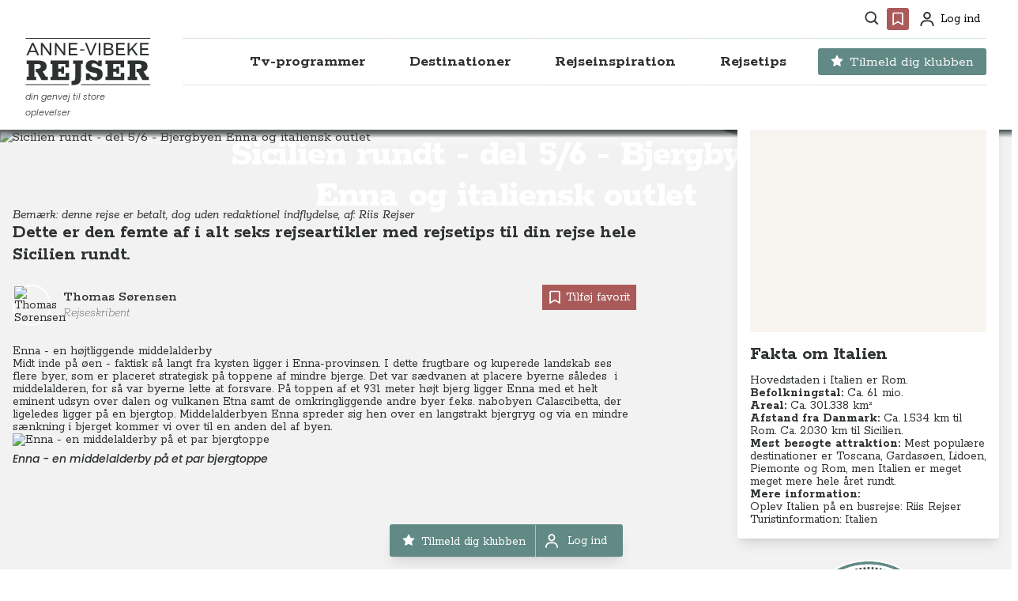

--- FILE ---
content_type: text/html
request_url: https://annevibekerejser.dk/destinationer/europa/italien/sicilien/sicilien-rundt-del-56-bjergbyen-enna-og-italiensk-outlet
body_size: 131134
content:
<!DOCTYPE html>
<html lang="da" class="scroll-pt-[144px] scroll-smooth">
	<head>
		<meta charset="utf-8" />
		<title>Anne-Vibeke Rejser</title>

		<link rel="apple-touch-icon" sizes="180x180" href="../../../../apple-touch-icon.png" />
		<link
			rel="icon"
			type="image/png"
			href="../../../../android-chrome-512x512.png?2"
			sizes="512x512"
		/>
		<link
			rel="icon"
			type="image/png"
			href="../../../../android-chrome-192x192.png?2"
			sizes="192x192"
		/>
		<link rel="icon" type="image/png" href="../../../../favicon-32x32.png?2" sizes="32x32" />
		<link rel="icon" type="image/png" href="../../../../favicon-16x16.png?2" sizes="16x16" />
		<link rel="icon" href="../../../../favicon.ico?2" />
		<meta name="viewport" content="width=device-width, initial-scale=1, maximum-scale=2.0" />
		<link rel="manifest" href="/manifest.json" />

		<script
			id="Cookiebot"
			src="https://consent.cookiebot.com/uc.js"
			data-cbid="2f69a342-7087-4731-9815-5eeab9ea6b15"
			data-blockingmode="auto"
			type="text/javascript"
		></script>

		<link rel="preconnect" href="https://fonts.googleapis.com" />
		<link rel="preconnect" href="https://fonts.gstatic.com" crossorigin />
		<link
			href="https://fonts.googleapis.com/css2?family=Poppins:ital,wght@0,300;0,400;0,500;0,600;0,700;0,800;0,900;1,300;1,400;1,500;1,600;1,700;1,800;1,900&family=Rokkitt:ital,wght@0,100..900;1,100..900&display=swap"
			rel="stylesheet"
		/>

		<!-- Google Tag Manager -->
		<script>
			(function (w, d, s, l, i) {
				w[l] = w[l] || [];
				w[l].push({ 'gtm.start': new Date().getTime(), event: 'gtm.js' });
				var f = d.getElementsByTagName(s)[0],
					j = d.createElement(s),
					dl = l != 'dataLayer' ? '&l=' + l : '';
				j.async = true;
				j.src = 'https://www.googletagmanager.com/gtm.js?id=' + i + dl;
				f.parentNode.insertBefore(j, f);
			})(window, document, 'script', 'dataLayer', 'GTM-TTB3HPS');
		</script>
		<!-- End Google Tag Manager -->
		<meta name="google-site-verification" content="QsVlo7fXpSvDwUGXwHmEF3bdZB6vgHYZeA1_MPkKZ3E" />
		<!-- Facebook Pixel Code -->
		<noscript
			><img
				height="1"
				width="1"
				style="display: none"
				src="https://www.facebook.com/tr?id=242393814537717&ev=PageView&noscript=1"
		/></noscript>
		<!-- End Facebook Pixel Code -->
		<script
			defer
			data-domain="annevibekerejser.dk"
			src="https://plausible.umakers.dk/js/script.outbound-links.local.tagged-events.revenue.pageview-props.file-downloads.hash.js"
		></script>

		
		<link href="../../../../_app/immutable/assets/_layout-0a7ebbb5.css" rel="stylesheet">
		<link href="../../../../_app/immutable/assets/klub-logo-d4274934.css" rel="stylesheet">
		<link href="../../../../_app/immutable/assets/_page-94012825.css" rel="stylesheet">
		<link href="../../../../_app/immutable/assets/hero-d91d2325.css" rel="stylesheet">
		<link href="../../../../_app/immutable/assets/faq-36916654.css" rel="stylesheet">
		<link href="../../../../_app/immutable/assets/grid-page-d748b898.css" rel="stylesheet">
		<link href="../../../../_app/immutable/assets/sections-list-cr-4a80da7e.css" rel="stylesheet">
		<link href="../../../../_app/immutable/assets/Confetti-913ef2c3.css" rel="stylesheet"><title>Sicilien rundt - del 5/6 - Bjergbyen Enna og italiensk outlet</title><!-- HEAD_svelte-17w1dte --><meta name="description" content="Dette er den femte af i alt seks rejseartikler med rejsetips til din rejse hele Sicilien rundt.">
		<meta property="og:url" content="https://annevibekerejser.dk/destinationer/europa/italien/sicilien/sicilien-rundt-del-56-bjergbyen-enna-og-italiensk-outlet">
		<meta property="og:type" content="website">
		<meta property="og:title" content="Sicilien rundt - del 5/6 - Bjergbyen Enna og italiensk outlet">
		<meta property="og:description" content="Dette er den femte af i alt seks rejseartikler med rejsetips til din rejse hele Sicilien rundt.">
		<meta property="og:image" name="image" content="https://avr.bornholm.umakers.io/media/44356/1500-enna_sicilien_italien_anne-vibeke_rejser-img_5645.jpg?width=1200&amp;height=630&amp;mode=crop&amp;format=jpg">
		<meta property="og:image:secure_url" content="https://avr.bornholm.umakers.io/media/44356/1500-enna_sicilien_italien_anne-vibeke_rejser-img_5645.jpg?width=1200&amp;height=630&amp;mode=crop&amp;format=jpg">
		<meta property="og:image:type" content="image/jpeg">
		<meta property="og:image:height" content="630">
		<meta property="og:image:width" content="1200">

		<meta name="twitter:card" content="summary_large_image">
		<meta property="twitter:domain" content="https://annevibekerejser.dk">
		<meta property="twitter:url" content="https://annevibekerejser.dk/destinationer/europa/italien/sicilien/sicilien-rundt-del-56-bjergbyen-enna-og-italiensk-outlet">
		<meta name="twitter:title" content="Sicilien rundt - del 5/6 - Bjergbyen Enna og italiensk outlet">
		<meta name="twitter:description" content="Dette er den femte af i alt seks rejseartikler med rejsetips til din rejse hele Sicilien rundt.">
		<meta name="twitter:image" content="https://avr.bornholm.umakers.io/media/44356/1500-enna_sicilien_italien_anne-vibeke_rejser-img_5645.jpg?width=1200&amp;height=630&amp;mode=crop&amp;format=jpg"><!-- HEAD_svelte-17w1dte -->
	</head>
	<body class="font-body text-sm md:text-base" data-sveltekit-prefetch>
		<!-- Google Tag Manager (noscript) -->
		<noscript
			><iframe
				src="https://www.googletagmanager.com/ns.html?id=GTM-TTB3HPS"
				height="0"
				width="0"
				style="display: none; visibility: hidden"
			></iframe
		></noscript>
		<!-- End Google Tag Manager (noscript) -->
		<div>


<header id="header" class="sticky top-0 z-[300] w-full transform transition duration-300 ease-in-out bg-white"><div class="relative mx-auto max-w-7xl px-4"><div class="mx-auto hidden px-4 pt-1 lg:container lg:block"><div class="flex h-10 items-center justify-end space-x-1"><div class="relative flex"><span class="group h-7 rounded p-1 px-1.5 hover:cursor-pointer hover:bg-brown hover:fill-white fill-dark group-hover:fill-white"><span class="sr-only">Søg</span>
		<svg width="19" height="20" viewBox="0 0 19 20" fill="" xmlns="http://www.w3.org/2000/svg" class="h-6 w-6 xs:h-8 xs:w-8 lg:h-[18px] lg:w-[18px]"><path d="M8 16.5C9.77498 16.4996 11.4988 15.9054 12.897 14.812L17.293 19.208L18.707 17.794L14.311 13.398C15.405 11.9997 15.9996 10.2754 16 8.5C16 4.089 12.411 0.5 8 0.5C3.589 0.5 0 4.089 0 8.5C0 12.911 3.589 16.5 8 16.5ZM8 2.5C11.309 2.5 14 5.191 14 8.5C14 11.809 11.309 14.5 8 14.5C4.691 14.5 2 11.809 2 8.5C2 5.191 4.691 2.5 8 2.5Z" fill=""></path></svg></span></div>
				<div class="relative flex"><span class="group h-7 rounded p-1 hover:cursor-pointer hover:bg-brown hover:fill-white bg-brown !fill-white fill-dark group-hover:fill-white"><span class="sr-only">Favoritter</span>
	<svg width="24" height="24" viewBox="0 0 24 24" fill="" xmlns="http://www.w3.org/2000/svg" class="h-6 w-6 xs:h-8 xs:w-8 lg:h-5 lg:w-5"><path d="M18 2H6C4.897 2 4 2.897 4 4V22L12 17.428L20 22V4C20 2.897 19.103 2 18 2ZM18 18.553L12 15.125L6 18.553V4H18V18.553Z"></path></svg></span>

</div>

				<div class="relative flex pl-0.5"><span class="group flex h-7 items-center rounded p-1 px-2 fill-dark group-hover:fill-white cursor-pointer bg-transparent text-sm hover:text-white hover:bg-brown hover:fill-white hover:px-2" title="Profil"><span class="sr-only">Profil</span>
		<svg width="18" height="19" viewBox="0 0 18 19" fill="" xmlns="http://www.w3.org/2000/svg" class="h-5 w-5 xs:h-7 xs:w-7 lg:h-[18px] lg:w-[18px] undefined"><path d="M9 0C8.01109 0 7.04439 0.293245 6.22215 0.842652C5.3999 1.39206 4.75904 2.17295 4.3806 3.08658C4.00216 4.00021 3.90315 5.00555 4.09607 5.97545C4.289 6.94536 4.7652 7.83627 5.46447 8.53553C6.16373 9.2348 7.05464 9.711 8.02455 9.90393C8.99445 10.0969 9.99979 9.99784 10.9134 9.6194C11.827 9.24096 12.6079 8.6001 13.1573 7.77785C13.7068 6.95561 14 5.98891 14 5C14 3.67392 13.4732 2.40215 12.5355 1.46447C11.5979 0.526784 10.3261 0 9 0ZM9 8C8.40666 8 7.82664 7.82405 7.33329 7.49441C6.83994 7.16476 6.45542 6.69623 6.22836 6.14805C6.0013 5.59987 5.94189 4.99667 6.05764 4.41473C6.1734 3.83279 6.45912 3.29824 6.87868 2.87868C7.29824 2.45912 7.83279 2.1734 8.41473 2.05764C8.99667 1.94189 9.59987 2.0013 10.1481 2.22836C10.6962 2.45542 11.1648 2.83994 11.4944 3.33329C11.8241 3.82664 12 4.40666 12 5C12 5.79565 11.6839 6.55871 11.1213 7.12132C10.5587 7.68393 9.79565 8 9 8ZM18 19V18C18 16.1435 17.2625 14.363 15.9497 13.0503C14.637 11.7375 12.8565 11 11 11H7C5.14348 11 3.36301 11.7375 2.05025 13.0503C0.737498 14.363 0 16.1435 0 18V19H2V18C2 16.6739 2.52678 15.4021 3.46447 14.4645C4.40215 13.5268 5.67392 13 7 13H11C12.3261 13 13.5979 13.5268 14.5355 14.4645C15.4732 15.4021 16 16.6739 16 18V19H18Z" fill=""></path></svg>
		<span class="ml-2 w-fit group-hover:w-fit">Log ind </span></span></div></div></div>
		<div class="relative mx-auto flex items-start justify-between px-4 pt-4 pb-3 lg:container lg:space-x-10 lg:pt-1"><div class="flex w-full justify-center lg:w-min lg:justify-start"><a href="/" class="flex flex-col"><div class="flex flex-col justify-center items-start"><span class="sr-only">Anne-Vibeke Rejser</span>
	<svg width="201" height="76" viewBox="0 0 201 76" fill="none" xmlns="http://www.w3.org/2000/svg" class="fill-dark h-[44px] w-[117px] hover:scale-[1.03] md:h-[60px] md:w-[159px]"><path fill-rule="evenodd" clip-rule="evenodd" d="M77.5694 75.3693H73.7768V68.6513H75.7282C77.2094 68.6513 78.2561 68.254 78.87 67.4606C79.4839 66.6658 79.7916 65.4196 79.7916 63.7221V41.346H76.3235V36.1987H91.9815V41.346H88.9479V63.1792C88.9479 67.4065 88.0542 70.4942 86.2653 72.4439C84.4779 74.3953 81.579 75.3693 77.5697 75.3693H77.5694Z" fill=""></path><path fill-rule="evenodd" clip-rule="evenodd" d="M103.033 67.5146H96.9658V56.8415H102.384C103.141 58.683 104.307 60.1455 105.878 61.2294C107.449 62.3133 109.264 62.8545 111.322 62.8545C112.551 62.8545 113.508 62.584 114.193 62.0428C114.88 61.5001 115.223 60.7239 115.223 59.7127C115.223 58.5934 114.853 57.7538 114.113 57.1925C113.372 56.6327 112.081 56.1737 110.24 55.8117L106.663 55.1067C103.303 54.3491 100.803 53.1571 99.1598 51.5319C97.5163 49.9068 96.6936 47.7207 96.6936 44.9762C96.6936 42.2318 97.6521 39.9465 99.5664 38.2304C101.481 36.5157 104.008 35.6575 107.15 35.6575C111.16 35.6575 114.284 36.8309 116.523 39.1796V36.1987H122.211V45.3549H117.012C116.396 44.0918 115.458 43.0249 114.193 42.1591C112.93 41.2916 111.359 40.8588 109.48 40.8588C108.288 40.8588 107.376 41.1031 106.744 41.5902C106.113 42.0774 105.796 42.773 105.796 43.676C105.796 44.6872 106.238 45.482 107.124 46.0601C108.008 46.6369 109.48 47.1254 111.538 47.5227L113.435 47.9016C117.047 48.5882 119.674 49.7262 121.318 51.3156C122.961 52.9035 123.784 55.1794 123.784 58.1417C123.784 61.104 122.808 63.6304 120.857 65.4009C118.908 67.1711 116.271 68.0555 112.949 68.0555C111.07 68.0555 109.201 67.7124 107.341 67.0258C105.481 66.3391 104.044 65.3823 103.033 64.1545V67.5143V67.5146Z" fill=""></path><path fill-rule="evenodd" clip-rule="evenodd" d="M17.2706 67.5146H2.04549V61.9887H5.13485V41.7804H2.04549V36.1987H20.9536C24.9629 36.1987 28.1325 36.9487 30.4626 38.4485C32.7926 39.9468 33.9568 42.3031 33.9568 45.5175C33.9568 49.6721 31.8263 52.4164 27.5634 53.7524L32.7107 61.9332H35.8524V67.5149H25.9386L18.7334 54.8363H16.4575V49.2563H20.3044C21.7487 49.2563 22.8233 48.8945 23.5282 48.1724C24.2317 47.4503 24.5842 46.4746 24.5842 45.247C24.5842 44.2003 24.2317 43.3607 23.5282 42.7282C22.8233 42.096 21.8214 41.7804 20.5208 41.7804H14.3438V61.9887H17.2706V67.5146Z" fill=""></path><path fill-rule="evenodd" clip-rule="evenodd" d="M69.877 47.034H64.1872V41.7802H52.54V48.9313H57.4151V45.7878H61.967V57.22H57.4151V54.0782H52.54V61.9328H64.4052V56.1361H70.0934V67.5142H40.2421V61.9883H43.3297V41.7799H40.2421V36.1982H69.8773V47.0337L69.877 47.034Z" fill=""></path><path fill-rule="evenodd" clip-rule="evenodd" d="M158.132 47.034H152.444V41.7802H140.795V48.9313H145.672V45.7878H150.222V57.22H145.672V54.0782H140.795V61.9328H152.66V56.1361H158.349V67.5142H128.497V61.9883H131.585V41.7799H128.497V36.1982H158.132V47.0337V47.034Z" fill=""></path><path fill-rule="evenodd" clip-rule="evenodd" d="M178.991 67.5146H163.766V61.9887H166.855V41.7804H163.766V36.1987H182.674C186.684 36.1987 189.853 36.9487 192.183 38.4485C194.513 39.9468 195.678 42.3031 195.678 45.5175C195.678 49.6721 193.547 52.4164 189.284 53.7524L194.431 61.9332H197.573V67.5149H187.659L180.454 54.8363H178.178V49.2563H182.025C183.469 49.2563 184.544 48.8945 185.249 48.1724C185.952 47.4503 186.305 46.4746 186.305 45.247C186.305 44.2003 185.952 43.3607 185.249 42.7282C184.544 42.096 183.542 41.7804 182.242 41.7804H176.064V61.9887H178.991V67.5146Z" fill=""></path><path fill-rule="evenodd" clip-rule="evenodd" d="M27.5017 27.7381H24.8006V8.04004H27.5296L38.815 23.3206V8.04004H41.4882V27.7381H38.7578L27.5017 12.4869V27.7381Z" fill=""></path><path fill-rule="evenodd" clip-rule="evenodd" d="M49.8451 27.7381H47.144V8.04004H49.873L61.1585 23.3206V8.04004H63.8318V27.7381H61.1013L49.8451 12.4869V27.7381Z" fill=""></path><path fill-rule="evenodd" clip-rule="evenodd" d="M83.5019 27.7381H69.4875V8.04004H83.1649V10.4876H72.1889V16.5671H82.01V19.0147H72.1889V25.2906H83.5022V27.7381H83.5019Z" fill=""></path><path fill-rule="evenodd" clip-rule="evenodd" d="M106.24 27.7381H103.426L95.4892 8.04004H98.3884L104.888 24.7277L111.39 8.04004H114.232L106.24 27.7381H106.24Z" fill=""></path><path d="M120.169 8.04004H117.468V27.7381H120.169V8.04004Z" fill=""></path><path fill-rule="evenodd" clip-rule="evenodd" d="M159.228 10.4876H148.254V16.5671H158.074V19.0147H148.254V25.2906H159.566V27.7381H145.553V8.04004H159.228V10.4876Z" fill=""></path><path fill-rule="evenodd" clip-rule="evenodd" d="M166.63 27.7381H163.928V8.04004H166.63V19.0998L176.705 8.04004H179.941L172.145 16.5378L180.446 27.7381H177.182L170.26 18.6484L166.63 22.5881V27.7384V27.7381Z" fill=""></path><path fill-rule="evenodd" clip-rule="evenodd" d="M197.5 10.4876H186.526V16.5671H196.347V19.0147H186.526V25.2906H197.837V27.7381H183.823V8.04004H197.5V10.4876Z" fill=""></path><path fill-rule="evenodd" clip-rule="evenodd" d="M21.9293 27.7381H19.0039L16.9212 22.9543H6.53712L4.48233 27.7381H1.64034L10.3917 8.04004H13.2058L21.9293 27.7381ZM7.60579 20.5068H15.8793L11.7156 10.9392L7.60607 20.5068H7.60579Z" fill=""></path><path d="M94.3931 18.2556H87.6674V20.1405H94.3931V18.2556Z" fill=""></path><path fill-rule="evenodd" clip-rule="evenodd" d="M134.071 27.7381H125.515V8.04004H133.93C135.937 8.04004 137.518 8.47618 138.672 9.34819C139.825 10.2202 140.402 11.4264 140.402 12.9647C140.402 14.0903 140.084 15.0429 139.445 15.8205C138.808 16.5998 137.936 17.1208 136.829 17.3822C138.197 17.5893 139.272 18.1384 140.051 19.0288C140.829 19.9194 141.218 21.0311 141.218 22.3638C141.218 24.0523 140.584 25.3695 139.318 26.3173C138.052 27.2651 136.303 27.7381 134.071 27.7381ZM137.223 24.4324C138.047 23.8604 138.46 23.0577 138.46 22.0251C138.46 20.9925 138.047 20.2532 137.223 19.6906C136.398 19.1276 135.254 18.8465 133.789 18.8465H128.217V25.263H133.789C135.254 25.2816 136.398 25.0049 137.223 24.4327V24.4324ZM128.217 10.5155V16.397H133.789C135.009 16.397 135.951 16.1403 136.617 15.6238C137.284 15.1074 137.616 14.3715 137.616 13.4144C137.616 12.4573 137.284 11.7538 136.617 11.2483C135.951 10.7412 135.009 10.4969 133.789 10.5155H128.217Z" fill=""></path><path fill-rule="evenodd" clip-rule="evenodd" d="M0.668024 74.1755H69.5061V75.5113H0.668024C0.300061 75.5113 0 75.2112 0 74.8433C0 74.4753 0.300061 74.1752 0.668024 74.1752V74.1755ZM199.832 74.1755C200.202 74.1755 200.5 74.4739 200.5 74.8435C200.5 75.2132 200.202 75.5116 199.832 75.5116H89.1115V74.1758H199.832V74.1755ZM199.832 0C200.202 0 200.5 0.300062 200.5 0.668025C200.5 1.03599 200.202 1.33746 199.832 1.33746H0.668024C0.300061 1.33746 0 1.0374 0 0.668025C0 0.298653 0.300061 0 0.668024 0H199.832Z" fill=""></path></svg>
	<span class="font-nav font-light text-[8px] md:text-[11px] italic text-dark mt-1">din genvej til store oplevelser</span></div></a></div>
	<div class="absolute top-4 right-0 lg:hidden"><button type="button" class="text-gray-400 hover:text-gray-500 hover:bg-gray-100 focus:ring-indigo-500 inline-flex items-center justify-center rounded-md p-2 focus:outline-none focus:ring-2 focus:ring-inset" aria-controls="mobileNav" aria-expanded="false"><span class="sr-only">Åbn menu</span>
		
		<svg width="36" height="36" viewBox="0 0 36 36" fill="" xmlns="http://www.w3.org/2000/svg" class="fill-gray"><path d="M6 9H30V12H6V9ZM6 16.5H30V19.5H6V16.5ZM6 24H30V27H6V24Z" fill=""></path></svg></button></div>
	<div class="absolute top-4 left-0 lg:hidden"><button type="button" class="hover:bg-gray-100 group inline-flex items-center justify-center rounded p-3 text-gray hover:text-gray focus:outline-none focus:ring-2 focus:ring-inset focus:ring-gray"><span class="sr-only">Søg</span>
			<svg class="h-7 w-7 fill-gray" width="19" height="20" viewBox="0 0 19 20" fill="none" xmlns="http://www.w3.org/2000/svg"><path d="M8 16.5C9.77498 16.4996 11.4988 15.9054 12.897 14.812L17.293 19.208L18.707 17.794L14.311 13.398C15.405 11.9997 15.9996 10.2754 16 8.5C16 4.089 12.411 0.5 8 0.5C3.589 0.5 0 4.089 0 8.5C0 12.911 3.589 16.5 8 16.5ZM8 2.5C11.309 2.5 14 5.191 14 8.5C14 11.809 11.309 14.5 8 14.5C4.691 14.5 2 11.809 2 8.5C2 5.191 4.691 2.5 8 2.5Z" fill=""></path></svg></button></div>

	<div class="hidden h-[60px] border-y lg:flex lg:flex-1 lg:items-center lg:justify-end border-gray/40"><nav class="flex space-x-3 xl:space-x-6"><div class="relative flex h-[60px] items-center justify-center border-y border-gray-light"><a href="/tv-programmer/" class="text-nav group inline-flex h-[40px] items-center justify-between space-x-2 rounded px-4 text-base font-bold focus:outline-none focus:ring focus:ring-gray-light xl:text-lg   bg-transparent text-dark hover:text-brown" aria-expanded="false">
			
			<span class="hover:scale-[1.02]">Tv-programmer</span></a></div><div class="group relative"><button type="button" class="group h-[60px] cursor-pointer text-dark group-hover:text-brown hover:bg-white bg-transparent group-hover:border-b group-hover:border-b-white text-nav flex items-center justify-between border-y border-gray-light px-1 focus:outline-none focus:ring-0 focus:ring-gray-light xl:px-4" aria-expanded="false"><span class="flex items-center justify-center text-base font-bold group-hover:scale-[1.02] xl:text-lg">

		Destinationer</span></button>

		<div class="absolute left-[50%] top-[60x] z-50 hidden -translate-x-[50%] transform group-hover:block xl:left-1/2"><div class="rounded shadow-lg"><div class="relative flex flex-col space-y-12 bg-white p-4 lg:flex-row lg:items-stretch lg:space-y-0 lg:p-6"><div class="divider flex w-[200px] xl:w-[230px] flex-col divide-y divide-gray-light"><div class="flex h-fit w-full items-center justify-between py-3"><a href="/destinationer/" class="flex w-full flex-col px-3 text-base font-bold hover:text-brown active:text-brown xl:text-lg">Se alle destinationer
								<span class="w-full text-base font-light text-gray-dark hover:text-gray-dark">Vælg det land du gerne vil læse om</span></a></div>
						<div class="flex flex-col divider divide-y divide-gray-light"><div class="flex h-[45px] w-full  items-center justify-between "><a href="/destinationer/europa/" class="w-full px-3 text-base font-bold hover:text-brown xl:text-lg ">Europa</a>
									<button class="arrow flex items-center justify-center p-4 hover:bg-gray/20"><svg width="6" height="8" viewBox="0 0 6 8" fill="" xmlns="http://www.w3.org/2000/svg" class="h-3 w-3 fill-dark"><path d="M6 4L1.50571e-07 7.4641L4.53412e-07 0.535898L6 4Z" fill=""></path></svg>
										</button>
								</div><div class="flex h-[45px] w-full  items-center justify-between "><a href="/destinationer/nordamerika/" class="w-full px-3 text-base font-bold hover:text-brown xl:text-lg ">Nordamerika</a>
									<button class="arrow flex items-center justify-center p-4 hover:bg-gray/20"><svg width="6" height="8" viewBox="0 0 6 8" fill="" xmlns="http://www.w3.org/2000/svg" class="h-3 w-3 fill-dark"><path d="M6 4L1.50571e-07 7.4641L4.53412e-07 0.535898L6 4Z" fill=""></path></svg>
										</button>
								</div><div class="flex h-[45px] w-full  items-center justify-between "><a href="/destinationer/asien/" class="w-full px-3 text-base font-bold hover:text-brown xl:text-lg ">Asien</a>
									<button class="arrow flex items-center justify-center p-4 hover:bg-gray/20"><svg width="6" height="8" viewBox="0 0 6 8" fill="" xmlns="http://www.w3.org/2000/svg" class="h-3 w-3 fill-dark"><path d="M6 4L1.50571e-07 7.4641L4.53412e-07 0.535898L6 4Z" fill=""></path></svg>
										</button>
								</div><div class="flex h-[45px] w-full  items-center justify-between "><a href="/destinationer/afrika/" class="w-full px-3 text-base font-bold hover:text-brown xl:text-lg ">Afrika</a>
									<button class="arrow flex items-center justify-center p-4 hover:bg-gray/20"><svg width="6" height="8" viewBox="0 0 6 8" fill="" xmlns="http://www.w3.org/2000/svg" class="h-3 w-3 fill-dark"><path d="M6 4L1.50571e-07 7.4641L4.53412e-07 0.535898L6 4Z" fill=""></path></svg>
										</button>
								</div><div class="flex h-[45px] w-full  items-center justify-between "><a href="/destinationer/oceanien/" class="w-full px-3 text-base font-bold hover:text-brown xl:text-lg ">Oceanien</a>
									<button class="arrow flex items-center justify-center p-4 hover:bg-gray/20"><svg width="6" height="8" viewBox="0 0 6 8" fill="" xmlns="http://www.w3.org/2000/svg" class="h-3 w-3 fill-dark"><path d="M6 4L1.50571e-07 7.4641L4.53412e-07 0.535898L6 4Z" fill=""></path></svg>
										</button>
								</div><div class="flex h-[45px] w-full  items-center justify-between "><a href="/destinationer/sydamerika/" class="w-full px-3 text-base font-bold hover:text-brown xl:text-lg ">Sydamerika</a>
									<button class="arrow flex items-center justify-center p-4 hover:bg-gray/20"><svg width="6" height="8" viewBox="0 0 6 8" fill="" xmlns="http://www.w3.org/2000/svg" class="h-3 w-3 fill-dark"><path d="M6 4L1.50571e-07 7.4641L4.53412e-07 0.535898L6 4Z" fill=""></path></svg>
										</button>
								</div><div class="flex h-[45px] w-full  items-center justify-between "><a href="/destinationer/antarktis/" class="w-full px-3 text-base font-bold hover:text-brown xl:text-lg ">Antarktis</a>
									
								</div></div></div>

					
					<div class="ml-6 w-[280px] xl:w-[362px]"><div class="mx-auto grid w-full grid-cols-1 gap-4 md:gap-5"><div class="not-prose group relative min-h-[180px] rounded shadow-lg duration-500 group-hover:transition-all xs:min-h-[210px] sm:min-h-[370px] xs:min-h-[190px] sm:min-h-[168px] md:min-h-[178px] lg:min-h-[187px] xl:min-h-[236px] hover:scale-[1.01]"><a href="/klub-anne-vibeke-rejser/nyheder/naeste-online-tv-premiere-i-klub-anne-vibeke-rejser/" class="relative block h-full w-full"><picture><source srcset="https://wsrv.nl/?url=https://avr.bornholm.umakers.io/media/62563/antarktis_a23_anne-vibeke_rejser_foto_rasmus_schoenning_2025-2.jpg&amp;w=380&amp;h=300&amp;fit=cover&amp;default=https://avr.bornholm.umakers.io/media/1018/blur2.jpg&amp;w=380&amp;h=300&amp;fit=cover&amp;output=webp" media="(min-width: 640px)">
	<img src="https://wsrv.nl/?url=https://avr.bornholm.umakers.io/media/62563/antarktis_a23_anne-vibeke_rejser_foto_rasmus_schoenning_2025-2.jpg&amp;w=380&amp;h=300&amp;fit=cover&amp;default=https://avr.bornholm.umakers.io/media/1018/blur2.jpg&amp;w=380&amp;h=300&amp;fit=cover&amp;output=webp" alt="Næste online Tv-premiere i KLUB Anne-Vibeke Rejser: Antarktis" class="h-auto w-full rounded object-cover brightness-80" loading="lazy" width="380" height="300"></picture>
		<div class="absolute inset-0 rounded bg-gradient-to-t from-dark/60 via-transparent to-transparent p-6 group-hover:from-dark/80"><div class="flex h-full w-full flex-col items-start justify-end"><div class="flex w-full flex-wrap"><p class="font-bold text-white mr-1 mb-1.5 min-w-fit bg-green-haze px-2 pt-0.5 text-xs leading-4">TV-program</p>
						<p class="font-bold text-white mr-1 mb-1.5 min-w-fit bg-brown px-2 pt-0.5 text-xs leading-4">Krydstogter
							</p></div>
				<h3 class="leading-[1.05] tracking-tight font-bold text-white w-full text-h3">Næste online Tv-premiere i KLUB Anne-Vibeke Rejser: Antarktis</h3>
				<p class="hidden opacity-0 xl:group-hover:block xl:group-hover:line-clamp-2 xl:group-hover:opacity-100 text-white mt-1 font-light delay-150 ease-in-out">Glæd dig til endnu et rejseprogram i KLUB Anne-Vibeke Rejser.</p></div></div>
		
		
<div class="absolute top-6 left-6  svelte-qgtvap"><div class="text-white w-16 fill-white p-1 lg:p-2"><svg width="24" height="24" viewBox="0 0 24 24" fill="" xmlns="http://www.w3.org/2000/svg" class="h-5 w-5"><path d="M18 2H6C4.897 2 4 2.897 4 4V22L12 17.428L20 22V4C20 2.897 19.103 2 18 2ZM18 18.553L12 15.125L6 18.553V4H18V18.553Z"></path></svg></div>
</div></a></div><div class="not-prose group relative min-h-[180px] rounded shadow-lg duration-500 group-hover:transition-all xs:min-h-[210px] sm:min-h-[370px] xs:min-h-[190px] sm:min-h-[168px] md:min-h-[178px] lg:min-h-[187px] xl:min-h-[236px] hover:scale-[1.01]"><a href="/klub-anne-vibeke-rejser/nyheder/naeste-foredrag-i-klub-anne-vibeke-rejser/" class="relative block h-full w-full"><picture><source srcset="https://wsrv.nl/?url=https://avr.bornholm.umakers.io/media/62587/italien_amalfikysten_anne-vibeke_rejser_2025_foto_anne-vibeke_isaksen-11.jpg&amp;w=380&amp;h=300&amp;fit=cover&amp;default=https://avr.bornholm.umakers.io/media/1018/blur2.jpg&amp;w=380&amp;h=300&amp;fit=cover&amp;output=webp" media="(min-width: 640px)">
	<img src="https://wsrv.nl/?url=https://avr.bornholm.umakers.io/media/62587/italien_amalfikysten_anne-vibeke_rejser_2025_foto_anne-vibeke_isaksen-11.jpg&amp;w=380&amp;h=300&amp;fit=cover&amp;default=https://avr.bornholm.umakers.io/media/1018/blur2.jpg&amp;w=380&amp;h=300&amp;fit=cover&amp;output=webp" alt="Næste foredrag i KLUB Anne-Vibeke Rejser: Amalfikysten og Napoli" class="h-auto w-full rounded object-cover brightness-80" loading="lazy" width="380" height="300"></picture>
		<div class="absolute inset-0 rounded bg-gradient-to-t from-dark/60 via-transparent to-transparent p-6 group-hover:from-dark/80"><div class="flex h-full w-full flex-col items-start justify-end"><div class="flex w-full flex-wrap"><p class="font-bold text-white mr-1 mb-1.5 min-w-fit bg-green-haze px-2 pt-0.5 text-xs leading-4">Foredrag</p>
						<p class="font-bold text-white mr-1 mb-1.5 min-w-fit bg-brown px-2 pt-0.5 text-xs leading-4">Busrejser
							</p><p class="font-bold text-white mr-1 mb-1.5 min-w-fit bg-brown px-2 pt-0.5 text-xs leading-4">Campingferier
							</p></div>
				<h3 class="leading-[1.05] tracking-tight font-bold text-white w-full text-h3">Næste foredrag i KLUB Anne-Vibeke Rejser: Amalfikysten og Napoli</h3>
				<p class="hidden opacity-0 xl:group-hover:block xl:group-hover:line-clamp-2 xl:group-hover:opacity-100 text-white mt-1 font-light delay-150 ease-in-out">Glæd dig til det næste foredrag i KLUBBEN, hvor Anne-Vibeke giver dig en masse tips til din rejse til Galapagos i KLUB Anne-Vibeke Rejser.</p></div></div>
		
		
<div class="absolute top-6 left-6  svelte-qgtvap"><div class="text-white w-16 fill-white p-1 lg:p-2"><svg width="24" height="24" viewBox="0 0 24 24" fill="" xmlns="http://www.w3.org/2000/svg" class="h-5 w-5"><path d="M18 2H6C4.897 2 4 2.897 4 4V22L12 17.428L20 22V4C20 2.897 19.103 2 18 2ZM18 18.553L12 15.125L6 18.553V4H18V18.553Z"></path></svg></div>
</div></a></div></div></div></div></div></div></div><div class="group relative"><button type="button" class="group h-[60px] cursor-pointer text-dark group-hover:text-brown hover:bg-white bg-transparent group-hover:border-b group-hover:border-b-white text-nav flex items-center justify-between border-y border-gray-light px-1 focus:outline-none focus:ring-0 focus:ring-gray-light xl:px-4" aria-expanded="false"><span class="flex items-center justify-center text-base font-bold group-hover:scale-[1.02] xl:text-lg">

		Rejseinspiration</span></button>

		<div class="absolute left-[50%] top-[60x] z-50 hidden -translate-x-[53%] transform group-hover:block xl:left-1/2"><div class="rounded shadow-lg"><div class="relative flex flex-col space-y-12 bg-white p-4 lg:flex-row lg:items-stretch lg:space-y-0 lg:p-6"><div class="divider flex w-[400px] xl:w-[460px] flex-col divide-y divide-gray-light"><div class="flex h-fit w-full items-center justify-between py-3"><a href="/rejseinspiration/" class="flex w-full flex-col px-3 text-base font-bold hover:text-brown active:text-brown xl:text-lg">Se alle temaer og rejseformer
								<span class="w-full text-base font-light text-gray-dark hover:text-gray-dark">Vælg den måde du gerne vil rejse på</span></a></div>
						<div class="flex flex-row flex-wrap justify-between divider divide-y divide-gray-light"><div class="flex h-[45px] w-[48%]  items-center justify-between "><a href="/rejseinspiration/skiferie/" class="w-full px-3 text-base font-bold hover:text-brown xl:text-lg ">Skiferie</a>
									
								</div><div class="flex h-[45px] w-[48%] !border-t-0 items-center justify-between "><a href="/rejseinspiration/cykelferie/" class="w-full px-3 text-base font-bold hover:text-brown xl:text-lg ">Cykelferie</a>
									
								</div><div class="flex h-[45px] w-[48%]  items-center justify-between "><a href="/rejseinspiration/vandreferie/" class="w-full px-3 text-base font-bold hover:text-brown xl:text-lg ">Vandreferie</a>
									
								</div><div class="flex h-[45px] w-[48%]  items-center justify-between "><a href="/rejseinspiration/campingferier/" class="w-full px-3 text-base font-bold hover:text-brown xl:text-lg ">Campingferier</a>
									
								</div><div class="flex h-[45px] w-[48%]  items-center justify-between "><a href="/rejseinspiration/koer-selv-ferie/" class="w-full px-3 text-base font-bold hover:text-brown xl:text-lg ">Kør-selv-ferie</a>
									
								</div><div class="flex h-[45px] w-[48%]  items-center justify-between "><a href="/rejseinspiration/busrejser/" class="w-full px-3 text-base font-bold hover:text-brown xl:text-lg ">Busrejser</a>
									
								</div><div class="flex h-[45px] w-[48%]  items-center justify-between "><a href="/rejseinspiration/storbyferie/" class="w-full px-3 text-base font-bold hover:text-brown xl:text-lg ">Storbyferie</a>
									
								</div><div class="flex h-[45px] w-[48%]  items-center justify-between "><a href="/rejseinspiration/charterferier/" class="w-full px-3 text-base font-bold hover:text-brown xl:text-lg ">Charterferier</a>
									
								</div><div class="flex h-[45px] w-[48%]  items-center justify-between "><a href="/rejseinspiration/krydstogter/" class="w-full px-3 text-base font-bold hover:text-brown xl:text-lg ">Krydstogter</a>
									
								</div><div class="flex h-[45px] w-[48%]  items-center justify-between "><a href="/rejseinspiration/safarirejser/" class="w-full px-3 text-base font-bold hover:text-brown xl:text-lg ">Safarirejser</a>
									
								</div><div class="flex h-[45px] w-[48%]  items-center justify-between "><a href="/rejseinspiration/rundrejser/" class="w-full px-3 text-base font-bold hover:text-brown xl:text-lg ">Rundrejser</a>
									
								</div></div></div>

					
					<div class="ml-6 w-[280px] xl:w-[362px]"><div class="mx-auto grid w-full grid-cols-1 gap-4 md:gap-5"><div class="not-prose group relative min-h-[180px] rounded shadow-lg duration-500 group-hover:transition-all xs:min-h-[210px] sm:min-h-[370px] xs:min-h-[190px] sm:min-h-[168px] md:min-h-[178px] lg:min-h-[187px] xl:min-h-[236px] hover:scale-[1.01]"><a href="/destinationer/europa/norge/rejseguide-17-steder-du-skal-opleve-paa-vej-til-nordkap/" class="relative block h-full w-full"><picture><source srcset="https://wsrv.nl/?url=https://avr.bornholm.umakers.io/media/48288/norge_rejsetips_guide_rejse_til_nordkap_2023_anne-vibeke_rejser_foto_rasmus_schoenning-36.jpg&amp;w=380&amp;h=300&amp;fit=cover&amp;default=https://avr.bornholm.umakers.io/media/1018/blur2.jpg&amp;w=380&amp;h=300&amp;fit=cover&amp;output=webp" media="(min-width: 640px)">
	<img src="https://wsrv.nl/?url=https://avr.bornholm.umakers.io/media/48288/norge_rejsetips_guide_rejse_til_nordkap_2023_anne-vibeke_rejser_foto_rasmus_schoenning-36.jpg&amp;w=380&amp;h=300&amp;fit=cover&amp;default=https://avr.bornholm.umakers.io/media/1018/blur2.jpg&amp;w=380&amp;h=300&amp;fit=cover&amp;output=webp" alt="Rejseguide: 17 steder du skal opleve på vej til Nordkap" class="h-auto w-full rounded object-cover brightness-80" loading="lazy" width="380" height="300"></picture>
		<div class="absolute inset-0 rounded bg-gradient-to-t from-dark/60 via-transparent to-transparent p-6 group-hover:from-dark/80"><div class="flex h-full w-full flex-col items-start justify-end"><div class="flex w-full flex-wrap"><p class="font-bold text-white mr-1 mb-1.5 min-w-fit bg-green-haze px-2 pt-0.5 text-xs leading-4">Artikel</p>
						<p class="font-bold text-white mr-1 mb-1.5 min-w-fit bg-brown px-2 pt-0.5 text-xs leading-4">Campingferier
							</p><p class="font-bold text-white mr-1 mb-1.5 min-w-fit bg-brown px-2 pt-0.5 text-xs leading-4">Kør-selv-ferie
							</p></div>
				<h3 class="leading-[1.05] tracking-tight font-bold text-white w-full text-h3">Rejseguide: 17 steder du skal opleve på vej til Nordkap</h3>
				<p class="hidden opacity-0 xl:group-hover:block xl:group-hover:line-clamp-2 xl:group-hover:opacity-100 text-white mt-1 font-light delay-150 ease-in-out">Vi har rejst til Nordkap mange gange og her giver vi vores bedste rejsetips til alt det, som du skal opleve mellem Oslo og Nordkap, som vi mener er den bedste rute - altså op gennem Norge. Vi tog turen i autocamper, men det er helt op til dig, hvordan du vil rejse.</p></div></div>
		
		
<div class="absolute top-6 left-6  svelte-qgtvap"><div class="text-white w-16 fill-white p-1 lg:p-2"><svg width="24" height="24" viewBox="0 0 24 24" fill="" xmlns="http://www.w3.org/2000/svg" class="h-5 w-5"><path d="M18 2H6C4.897 2 4 2.897 4 4V22L12 17.428L20 22V4C20 2.897 19.103 2 18 2ZM18 18.553L12 15.125L6 18.553V4H18V18.553Z"></path></svg></div>
</div></a></div><div class="not-prose group relative min-h-[180px] rounded shadow-lg duration-500 group-hover:transition-all xs:min-h-[210px] sm:min-h-[370px] xs:min-h-[190px] sm:min-h-[168px] md:min-h-[178px] lg:min-h-[187px] xl:min-h-[236px] hover:scale-[1.01]"><a href="/destinationer/europa/portugal/din-rejseguide-til-de-bedste-oplevelser-paa-algarve-kysten/" class="relative block h-full w-full"><picture><source srcset="https://wsrv.nl/?url=https://avr.bornholm.umakers.io/media/35007/portugal_algarve_kysten_strand_2021_foto_anne-vibeke_rejser.jpg&amp;w=380&amp;h=300&amp;fit=cover&amp;default=https://avr.bornholm.umakers.io/media/1018/blur2.jpg&amp;w=380&amp;h=300&amp;fit=cover&amp;output=webp" media="(min-width: 640px)">
	<img src="https://wsrv.nl/?url=https://avr.bornholm.umakers.io/media/35007/portugal_algarve_kysten_strand_2021_foto_anne-vibeke_rejser.jpg&amp;w=380&amp;h=300&amp;fit=cover&amp;default=https://avr.bornholm.umakers.io/media/1018/blur2.jpg&amp;w=380&amp;h=300&amp;fit=cover&amp;output=webp" alt="Din rejseguide til de bedste oplevelser på Algarve-kysten" class="h-auto w-full rounded object-cover brightness-80" loading="lazy" width="380" height="300"></picture>
		<div class="absolute inset-0 rounded bg-gradient-to-t from-dark/60 via-transparent to-transparent p-6 group-hover:from-dark/80"><div class="flex h-full w-full flex-col items-start justify-end"><div class="flex w-full flex-wrap"><p class="font-bold text-white mr-1 mb-1.5 min-w-fit bg-green-haze px-2 pt-0.5 text-xs leading-4">Artikel</p>
						<p class="font-bold text-white mr-1 mb-1.5 min-w-fit bg-brown px-2 pt-0.5 text-xs leading-4">Charterferie
							</p></div>
				<h3 class="leading-[1.05] tracking-tight font-bold text-white w-full text-h3">Din rejseguide til de bedste oplevelser på Algarve-kysten</h3>
				<p class="hidden opacity-0 xl:group-hover:block xl:group-hover:line-clamp-2 xl:group-hover:opacity-100 text-white mt-1 font-light delay-150 ease-in-out">Algarves populære kyststrækning er ca. 150 km og her giver vi dig en guide til de bedste ferieoplevelser. Vi lover du får travlt, hvis du blot har en enkelt uges ferie.</p></div></div>
		
		
<div class="absolute top-6 left-6  svelte-qgtvap"><div class="text-white w-16 fill-white p-1 lg:p-2"><svg width="24" height="24" viewBox="0 0 24 24" fill="" xmlns="http://www.w3.org/2000/svg" class="h-5 w-5"><path d="M18 2H6C4.897 2 4 2.897 4 4V22L12 17.428L20 22V4C20 2.897 19.103 2 18 2ZM18 18.553L12 15.125L6 18.553V4H18V18.553Z"></path></svg></div>
</div></a></div></div></div></div></div></div></div><div class="relative flex h-[60px] items-center justify-center border-y border-gray-light"><a href="/rejsetips/" class="text-nav group inline-flex h-[40px] items-center justify-between space-x-2 rounded px-4 text-base font-bold focus:outline-none focus:ring focus:ring-gray-light xl:text-lg   bg-transparent text-dark hover:text-brown" aria-expanded="false">
			
			<span class="hover:scale-[1.02]">Rejsetips</span></a></div>
			<div class="relative flex h-[60px] items-center justify-center border-y border-gray-light"><a href="/tilmeld-dig-klubben" class="text-nav text-white inline-flex h-[40px] w-full items-center justify-center space-x-2 rounded bg-green-haze px-4 text-base hover:text-white hover:scale-[1.02] hover:bg-brown focus:outline-none focus:ring focus:ring-gray-light lg:h-[34px] lg:w-fit" aria-expanded="false"><svg width="17" height="16" viewBox="0 0 17 16" fill="none" xmlns="http://www.w3.org/2000/svg" class="mb-0.5 h-4 w-4 fill-white undefined"><path d="M15.8495 5.55147L11.1385 4.86681L9.03252 0.59737C8.975 0.480476 8.88038 0.385847 8.76348 0.328327C8.47032 0.183601 8.11407 0.304206 7.96748 0.59737L5.86153 4.86681L1.15049 5.55147C1.02061 5.57003 0.901856 5.63126 0.810938 5.72403C0.701023 5.837 0.640455 5.98899 0.642543 6.1466C0.64463 6.30421 0.709202 6.45454 0.822071 6.56456L4.23057 9.8877L3.42529 14.5802C3.40641 14.6893 3.41849 14.8016 3.46016 14.9043C3.50184 15.0069 3.57143 15.0958 3.66107 15.1609C3.7507 15.226 3.85678 15.2647 3.96728 15.2726C4.07778 15.2804 4.18827 15.2572 4.28623 15.2055L8.5 12.99L12.7138 15.2055C12.8288 15.2667 12.9624 15.2871 13.0904 15.2649C13.4133 15.2092 13.6304 14.903 13.5747 14.5802L12.7694 9.8877L16.1779 6.56456C16.2707 6.47364 16.3319 6.35489 16.3505 6.22501C16.4006 5.9003 16.1742 5.59972 15.8495 5.55147Z" fill=""></path></svg>

	<span class="pt-0.5">Tilmeld dig klubben</span></a></div></nav></div></div>



<div id="mobileNav" class="hidden inset-0 z-40 origin-top-right transform overscroll-none transition lg:hidden"><div class="relative h-screen overflow-y-scroll bg-white"><div class="absolute inset-0 flex h-screen flex-col justify-between py-4"><div><div class="relative flex items-center justify-center"><div><a href="/"><div class="flex flex-col justify-center items-start"><span class="sr-only">Anne-Vibeke Rejser</span>
	<svg width="201" height="76" viewBox="0 0 201 76" fill="none" xmlns="http://www.w3.org/2000/svg" class="fill-dark h-[44px] w-[117px] fill-dark md:h-[60px] md:w-[159px]"><path fill-rule="evenodd" clip-rule="evenodd" d="M77.5694 75.3693H73.7768V68.6513H75.7282C77.2094 68.6513 78.2561 68.254 78.87 67.4606C79.4839 66.6658 79.7916 65.4196 79.7916 63.7221V41.346H76.3235V36.1987H91.9815V41.346H88.9479V63.1792C88.9479 67.4065 88.0542 70.4942 86.2653 72.4439C84.4779 74.3953 81.579 75.3693 77.5697 75.3693H77.5694Z" fill=""></path><path fill-rule="evenodd" clip-rule="evenodd" d="M103.033 67.5146H96.9658V56.8415H102.384C103.141 58.683 104.307 60.1455 105.878 61.2294C107.449 62.3133 109.264 62.8545 111.322 62.8545C112.551 62.8545 113.508 62.584 114.193 62.0428C114.88 61.5001 115.223 60.7239 115.223 59.7127C115.223 58.5934 114.853 57.7538 114.113 57.1925C113.372 56.6327 112.081 56.1737 110.24 55.8117L106.663 55.1067C103.303 54.3491 100.803 53.1571 99.1598 51.5319C97.5163 49.9068 96.6936 47.7207 96.6936 44.9762C96.6936 42.2318 97.6521 39.9465 99.5664 38.2304C101.481 36.5157 104.008 35.6575 107.15 35.6575C111.16 35.6575 114.284 36.8309 116.523 39.1796V36.1987H122.211V45.3549H117.012C116.396 44.0918 115.458 43.0249 114.193 42.1591C112.93 41.2916 111.359 40.8588 109.48 40.8588C108.288 40.8588 107.376 41.1031 106.744 41.5902C106.113 42.0774 105.796 42.773 105.796 43.676C105.796 44.6872 106.238 45.482 107.124 46.0601C108.008 46.6369 109.48 47.1254 111.538 47.5227L113.435 47.9016C117.047 48.5882 119.674 49.7262 121.318 51.3156C122.961 52.9035 123.784 55.1794 123.784 58.1417C123.784 61.104 122.808 63.6304 120.857 65.4009C118.908 67.1711 116.271 68.0555 112.949 68.0555C111.07 68.0555 109.201 67.7124 107.341 67.0258C105.481 66.3391 104.044 65.3823 103.033 64.1545V67.5143V67.5146Z" fill=""></path><path fill-rule="evenodd" clip-rule="evenodd" d="M17.2706 67.5146H2.04549V61.9887H5.13485V41.7804H2.04549V36.1987H20.9536C24.9629 36.1987 28.1325 36.9487 30.4626 38.4485C32.7926 39.9468 33.9568 42.3031 33.9568 45.5175C33.9568 49.6721 31.8263 52.4164 27.5634 53.7524L32.7107 61.9332H35.8524V67.5149H25.9386L18.7334 54.8363H16.4575V49.2563H20.3044C21.7487 49.2563 22.8233 48.8945 23.5282 48.1724C24.2317 47.4503 24.5842 46.4746 24.5842 45.247C24.5842 44.2003 24.2317 43.3607 23.5282 42.7282C22.8233 42.096 21.8214 41.7804 20.5208 41.7804H14.3438V61.9887H17.2706V67.5146Z" fill=""></path><path fill-rule="evenodd" clip-rule="evenodd" d="M69.877 47.034H64.1872V41.7802H52.54V48.9313H57.4151V45.7878H61.967V57.22H57.4151V54.0782H52.54V61.9328H64.4052V56.1361H70.0934V67.5142H40.2421V61.9883H43.3297V41.7799H40.2421V36.1982H69.8773V47.0337L69.877 47.034Z" fill=""></path><path fill-rule="evenodd" clip-rule="evenodd" d="M158.132 47.034H152.444V41.7802H140.795V48.9313H145.672V45.7878H150.222V57.22H145.672V54.0782H140.795V61.9328H152.66V56.1361H158.349V67.5142H128.497V61.9883H131.585V41.7799H128.497V36.1982H158.132V47.0337V47.034Z" fill=""></path><path fill-rule="evenodd" clip-rule="evenodd" d="M178.991 67.5146H163.766V61.9887H166.855V41.7804H163.766V36.1987H182.674C186.684 36.1987 189.853 36.9487 192.183 38.4485C194.513 39.9468 195.678 42.3031 195.678 45.5175C195.678 49.6721 193.547 52.4164 189.284 53.7524L194.431 61.9332H197.573V67.5149H187.659L180.454 54.8363H178.178V49.2563H182.025C183.469 49.2563 184.544 48.8945 185.249 48.1724C185.952 47.4503 186.305 46.4746 186.305 45.247C186.305 44.2003 185.952 43.3607 185.249 42.7282C184.544 42.096 183.542 41.7804 182.242 41.7804H176.064V61.9887H178.991V67.5146Z" fill=""></path><path fill-rule="evenodd" clip-rule="evenodd" d="M27.5017 27.7381H24.8006V8.04004H27.5296L38.815 23.3206V8.04004H41.4882V27.7381H38.7578L27.5017 12.4869V27.7381Z" fill=""></path><path fill-rule="evenodd" clip-rule="evenodd" d="M49.8451 27.7381H47.144V8.04004H49.873L61.1585 23.3206V8.04004H63.8318V27.7381H61.1013L49.8451 12.4869V27.7381Z" fill=""></path><path fill-rule="evenodd" clip-rule="evenodd" d="M83.5019 27.7381H69.4875V8.04004H83.1649V10.4876H72.1889V16.5671H82.01V19.0147H72.1889V25.2906H83.5022V27.7381H83.5019Z" fill=""></path><path fill-rule="evenodd" clip-rule="evenodd" d="M106.24 27.7381H103.426L95.4892 8.04004H98.3884L104.888 24.7277L111.39 8.04004H114.232L106.24 27.7381H106.24Z" fill=""></path><path d="M120.169 8.04004H117.468V27.7381H120.169V8.04004Z" fill=""></path><path fill-rule="evenodd" clip-rule="evenodd" d="M159.228 10.4876H148.254V16.5671H158.074V19.0147H148.254V25.2906H159.566V27.7381H145.553V8.04004H159.228V10.4876Z" fill=""></path><path fill-rule="evenodd" clip-rule="evenodd" d="M166.63 27.7381H163.928V8.04004H166.63V19.0998L176.705 8.04004H179.941L172.145 16.5378L180.446 27.7381H177.182L170.26 18.6484L166.63 22.5881V27.7384V27.7381Z" fill=""></path><path fill-rule="evenodd" clip-rule="evenodd" d="M197.5 10.4876H186.526V16.5671H196.347V19.0147H186.526V25.2906H197.837V27.7381H183.823V8.04004H197.5V10.4876Z" fill=""></path><path fill-rule="evenodd" clip-rule="evenodd" d="M21.9293 27.7381H19.0039L16.9212 22.9543H6.53712L4.48233 27.7381H1.64034L10.3917 8.04004H13.2058L21.9293 27.7381ZM7.60579 20.5068H15.8793L11.7156 10.9392L7.60607 20.5068H7.60579Z" fill=""></path><path d="M94.3931 18.2556H87.6674V20.1405H94.3931V18.2556Z" fill=""></path><path fill-rule="evenodd" clip-rule="evenodd" d="M134.071 27.7381H125.515V8.04004H133.93C135.937 8.04004 137.518 8.47618 138.672 9.34819C139.825 10.2202 140.402 11.4264 140.402 12.9647C140.402 14.0903 140.084 15.0429 139.445 15.8205C138.808 16.5998 137.936 17.1208 136.829 17.3822C138.197 17.5893 139.272 18.1384 140.051 19.0288C140.829 19.9194 141.218 21.0311 141.218 22.3638C141.218 24.0523 140.584 25.3695 139.318 26.3173C138.052 27.2651 136.303 27.7381 134.071 27.7381ZM137.223 24.4324C138.047 23.8604 138.46 23.0577 138.46 22.0251C138.46 20.9925 138.047 20.2532 137.223 19.6906C136.398 19.1276 135.254 18.8465 133.789 18.8465H128.217V25.263H133.789C135.254 25.2816 136.398 25.0049 137.223 24.4327V24.4324ZM128.217 10.5155V16.397H133.789C135.009 16.397 135.951 16.1403 136.617 15.6238C137.284 15.1074 137.616 14.3715 137.616 13.4144C137.616 12.4573 137.284 11.7538 136.617 11.2483C135.951 10.7412 135.009 10.4969 133.789 10.5155H128.217Z" fill=""></path><path fill-rule="evenodd" clip-rule="evenodd" d="M0.668024 74.1755H69.5061V75.5113H0.668024C0.300061 75.5113 0 75.2112 0 74.8433C0 74.4753 0.300061 74.1752 0.668024 74.1752V74.1755ZM199.832 74.1755C200.202 74.1755 200.5 74.4739 200.5 74.8435C200.5 75.2132 200.202 75.5116 199.832 75.5116H89.1115V74.1758H199.832V74.1755ZM199.832 0C200.202 0 200.5 0.300062 200.5 0.668025C200.5 1.03599 200.202 1.33746 199.832 1.33746H0.668024C0.300061 1.33746 0 1.0374 0 0.668025C0 0.298653 0.300061 0 0.668024 0H199.832Z" fill=""></path></svg>
	<span class="font-nav font-light text-[8px] md:text-[11px] italic text-dark mt-1">din genvej til store oplevelser</span></div></a></div></div>
				<div class="mx-auto mt-2 w-full p-4"><div class="flex items-center justify-center space-x-4"><div class="relative flex"><span class="hover:bg-brown hover:fill-white fill-green-haze group rounded p-1 hover:cursor-pointer fill-dark group-hover:fill-white"><span class="sr-only">Favoritter</span>
	<svg width="24" height="24" viewBox="0 0 24 24" fill="" xmlns="http://www.w3.org/2000/svg" class="h-6 w-6 xs:h-8 xs:w-8 lg:h-5 lg:w-5"><path d="M18 2H6C4.897 2 4 2.897 4 4V22L12 17.428L20 22V4C20 2.897 19.103 2 18 2ZM18 18.553L12 15.125L6 18.553V4H18V18.553Z"></path></svg></span>

</div>

						<div class="relative flex"><span class="group rounded p-1.5 fill-green-haze hover:fill-white hover:bg-brown hover:fill-white"><span class="sr-only">Profil</span>

		<svg width="18" height="19" viewBox="0 0 18 19" fill="" xmlns="http://www.w3.org/2000/svg" class="h-5 w-5 xs:h-7 xs:w-7 lg:h-[18px] lg:w-[18px] undefined"><path d="M9 0C8.01109 0 7.04439 0.293245 6.22215 0.842652C5.3999 1.39206 4.75904 2.17295 4.3806 3.08658C4.00216 4.00021 3.90315 5.00555 4.09607 5.97545C4.289 6.94536 4.7652 7.83627 5.46447 8.53553C6.16373 9.2348 7.05464 9.711 8.02455 9.90393C8.99445 10.0969 9.99979 9.99784 10.9134 9.6194C11.827 9.24096 12.6079 8.6001 13.1573 7.77785C13.7068 6.95561 14 5.98891 14 5C14 3.67392 13.4732 2.40215 12.5355 1.46447C11.5979 0.526784 10.3261 0 9 0ZM9 8C8.40666 8 7.82664 7.82405 7.33329 7.49441C6.83994 7.16476 6.45542 6.69623 6.22836 6.14805C6.0013 5.59987 5.94189 4.99667 6.05764 4.41473C6.1734 3.83279 6.45912 3.29824 6.87868 2.87868C7.29824 2.45912 7.83279 2.1734 8.41473 2.05764C8.99667 1.94189 9.59987 2.0013 10.1481 2.22836C10.6962 2.45542 11.1648 2.83994 11.4944 3.33329C11.8241 3.82664 12 4.40666 12 5C12 5.79565 11.6839 6.55871 11.1213 7.12132C10.5587 7.68393 9.79565 8 9 8ZM18 19V18C18 16.1435 17.2625 14.363 15.9497 13.0503C14.637 11.7375 12.8565 11 11 11H7C5.14348 11 3.36301 11.7375 2.05025 13.0503C0.737498 14.363 0 16.1435 0 18V19H2V18C2 16.6739 2.52678 15.4021 3.46447 14.4645C4.40215 13.5268 5.67392 13 7 13H11C12.3261 13 13.5979 13.5268 14.5355 14.4645C15.4732 15.4021 16 16.6739 16 18V19H18Z" fill=""></path></svg></span></div></div></div>
				<nav class="overflow-y-none relative flex w-full"><div class="w-full "><div class="flex w-full justify-center"><div class="mx-auto w-[256px] px-2"><div class="flex h-[63px] w-full items-center justify-between  border-t border-gray-light first:border-0"><a href="/tv-programmer/" class="flex w-full bg-transparent text-dark hover:text-brown active:text-brown text-xl justify-between font-bold inline-flex items-center space-x-2 focus:outline-none focus:ring focus:ring-gray-light">
													<span class="">Tv-programmer</span>
												</a>
										</div><div class="flex h-[63px] w-full items-center justify-between  border-t border-gray-light first:border-0"><a href="/destinationer/" class="font-bold w-full text-xl tracking-tight hover:text-brown active:text-brown">Destinationer</a>
												<button class="arrow flex h-full items-center justify-center pl-6"><svg width="6" height="8" viewBox="0 0 6 8" fill="" xmlns="http://www.w3.org/2000/svg" class="h-4 w-4 fill-dark"><path d="M6 4L1.50571e-07 7.4641L4.53412e-07 0.535898L6 4Z" fill=""></path></svg>
												</button>
										</div><div class="flex h-[63px] w-full items-center justify-between  border-t border-gray-light first:border-0"><a href="/rejseinspiration/" class="font-bold w-full text-xl tracking-tight hover:text-brown active:text-brown">Rejseinspiration</a>
												<button class="arrow flex h-full items-center justify-center pl-6"><svg width="6" height="8" viewBox="0 0 6 8" fill="" xmlns="http://www.w3.org/2000/svg" class="h-4 w-4 fill-dark"><path d="M6 4L1.50571e-07 7.4641L4.53412e-07 0.535898L6 4Z" fill=""></path></svg>
												</button>
										</div><div class="flex h-[63px] w-full items-center justify-between  border-t border-gray-light first:border-0"><a href="/rejsetips/" class="flex w-full bg-transparent text-dark hover:text-brown active:text-brown text-xl justify-between font-bold inline-flex items-center space-x-2 focus:outline-none focus:ring focus:ring-gray-light">
													<span class="">Rejsetips</span>
												</a>
										</div>
									<div class="flex h-[63px] w-full items-center justify-between"><a href="/tilmeld-dig-klubben" class="text-nav text-white inline-flex h-[40px] w-full items-center justify-center space-x-2 rounded bg-green-haze px-4 text-base hover:text-white hover:scale-[1.02] hover:bg-brown focus:outline-none focus:ring focus:ring-gray-light lg:h-[34px] lg:w-fit" aria-expanded="false"><svg width="17" height="16" viewBox="0 0 17 16" fill="none" xmlns="http://www.w3.org/2000/svg" class="mb-0.5 h-4 w-4 fill-white undefined"><path d="M15.8495 5.55147L11.1385 4.86681L9.03252 0.59737C8.975 0.480476 8.88038 0.385847 8.76348 0.328327C8.47032 0.183601 8.11407 0.304206 7.96748 0.59737L5.86153 4.86681L1.15049 5.55147C1.02061 5.57003 0.901856 5.63126 0.810938 5.72403C0.701023 5.837 0.640455 5.98899 0.642543 6.1466C0.64463 6.30421 0.709202 6.45454 0.822071 6.56456L4.23057 9.8877L3.42529 14.5802C3.40641 14.6893 3.41849 14.8016 3.46016 14.9043C3.50184 15.0069 3.57143 15.0958 3.66107 15.1609C3.7507 15.226 3.85678 15.2647 3.96728 15.2726C4.07778 15.2804 4.18827 15.2572 4.28623 15.2055L8.5 12.99L12.7138 15.2055C12.8288 15.2667 12.9624 15.2871 13.0904 15.2649C13.4133 15.2092 13.6304 14.903 13.5747 14.5802L12.7694 9.8877L16.1779 6.56456C16.2707 6.47364 16.3319 6.35489 16.3505 6.22501C16.4006 5.9003 16.1742 5.59972 15.8495 5.55147Z" fill=""></path></svg>

	<span class="pt-0.5">Tilmeld dig klubben</span></a></div></div></div></div>

					<div class="mt-4 w-full hidden"></div>

					<div class="mt-4 w-full hidden"></div></nav></div></div>
		<div class="absolute top-4 right-4"><button type="button" class="hover:bg-gray-100 inline-flex items-center justify-center rounded-md bg-white p-3 text-gray hover:text-gray focus:outline-none focus:ring-2 focus:ring-inset focus:ring-gray"><span class="sr-only">Luk menu</span>
				<svg width="22" height="23" viewBox="0 0 22 23" fill="none" xmlns="http://www.w3.org/2000/svg" class="h-7 w-7 -rotate-45"><path d="M8.64288 22.072V13.384H0.242875V9.448H8.64288V0.711998H12.9149V9.448H21.2669V13.384H12.9149V22.072H8.64288Z" fill="#A2BEC6"></path></svg></button></div>
		<div class="absolute top-4 left-4"><button type="button" class="hover:bg-gray-100 inline-flex items-center justify-center rounded-md bg-white p-3 text-gray hover:text-gray focus:outline-none focus:ring-2 focus:ring-inset focus:ring-gray"><span class="sr-only">Søg</span>
				<svg width="19" height="20" viewBox="0 0 19 20" fill="none" xmlns="http://www.w3.org/2000/svg" class="h-7 w-7"><path d="M8 16.5C9.77498 16.4996 11.4988 15.9054 12.897 14.812L17.293 19.208L18.707 17.794L14.311 13.398C15.405 11.9997 15.9996 10.2754 16 8.5C16 4.089 12.411 0.5 8 0.5C3.589 0.5 0 4.089 0 8.5C0 12.911 3.589 16.5 8 16.5ZM8 2.5C11.309 2.5 14 5.191 14 8.5C14 11.809 11.309 14.5 8 14.5C4.691 14.5 2 11.809 2 8.5C2 5.191 4.691 2.5 8 2.5Z" fill="#A2BEC6"></path></svg></button></div></div></div>



</div></header>

<div class="flex flex-col items-center justify-center"><div class="fixed bottom-4 z-50"><div class="flex h-[41px] items-center justify-between rounded bg-green-haze px-1 text-center shadow-lg"><a href="/tilmeld-dig-klubben" class="text-white inline-flex h-10 w-full items-center justify-center space-x-2 rounded bg-green-haze px-3 text-xs hover:text-white hover:scale-[1.02] focus:outline-none sm:text-sm lg:h-10 lg:w-fit" aria-expanded="false"><svg width="17" height="16" viewBox="0 0 17 16" fill="none" xmlns="http://www.w3.org/2000/svg" class="mb-0.5 h-4 w-4 fill-white "><path d="M15.8495 5.55147L11.1385 4.86681L9.03252 0.59737C8.975 0.480476 8.88038 0.385847 8.76348 0.328327C8.47032 0.183601 8.11407 0.304206 7.96748 0.59737L5.86153 4.86681L1.15049 5.55147C1.02061 5.57003 0.901856 5.63126 0.810938 5.72403C0.701023 5.837 0.640455 5.98899 0.642543 6.1466C0.64463 6.30421 0.709202 6.45454 0.822071 6.56456L4.23057 9.8877L3.42529 14.5802C3.40641 14.6893 3.41849 14.8016 3.46016 14.9043C3.50184 15.0069 3.57143 15.0958 3.66107 15.1609C3.7507 15.226 3.85678 15.2647 3.96728 15.2726C4.07778 15.2804 4.18827 15.2572 4.28623 15.2055L8.5 12.99L12.7138 15.2055C12.8288 15.2667 12.9624 15.2871 13.0904 15.2649C13.4133 15.2092 13.6304 14.903 13.5747 14.5802L12.7694 9.8877L16.1779 6.56456C16.2707 6.47364 16.3319 6.35489 16.3505 6.22501C16.4006 5.9003 16.1742 5.59972 15.8495 5.55147Z" fill=""></path></svg>

	<span class="pt-0.5">Tilmeld dig klubben</span></a>
			<div class="relative flex border-l border-white/50"><span class="text-white group flex h-10 cursor-pointer items-center justify-center bg-transparent fill-white px-3 text-xs hover:scale-[1.02] sm:text-sm" title="Log ind"><span class="sr-only">Log ind</span>
		<svg width="18" height="19" viewBox="0 0 18 19" fill="" xmlns="http://www.w3.org/2000/svg" class="h-5 w-5 xs:h-7 xs:w-7 lg:h-[18px] lg:w-[18px] xs:!h-6 xs:!w-6 lg:!h-6 lg:!w-6"><path d="M9 0C8.01109 0 7.04439 0.293245 6.22215 0.842652C5.3999 1.39206 4.75904 2.17295 4.3806 3.08658C4.00216 4.00021 3.90315 5.00555 4.09607 5.97545C4.289 6.94536 4.7652 7.83627 5.46447 8.53553C6.16373 9.2348 7.05464 9.711 8.02455 9.90393C8.99445 10.0969 9.99979 9.99784 10.9134 9.6194C11.827 9.24096 12.6079 8.6001 13.1573 7.77785C13.7068 6.95561 14 5.98891 14 5C14 3.67392 13.4732 2.40215 12.5355 1.46447C11.5979 0.526784 10.3261 0 9 0ZM9 8C8.40666 8 7.82664 7.82405 7.33329 7.49441C6.83994 7.16476 6.45542 6.69623 6.22836 6.14805C6.0013 5.59987 5.94189 4.99667 6.05764 4.41473C6.1734 3.83279 6.45912 3.29824 6.87868 2.87868C7.29824 2.45912 7.83279 2.1734 8.41473 2.05764C8.99667 1.94189 9.59987 2.0013 10.1481 2.22836C10.6962 2.45542 11.1648 2.83994 11.4944 3.33329C11.8241 3.82664 12 4.40666 12 5C12 5.79565 11.6839 6.55871 11.1213 7.12132C10.5587 7.68393 9.79565 8 9 8ZM18 19V18C18 16.1435 17.2625 14.363 15.9497 13.0503C14.637 11.7375 12.8565 11 11 11H7C5.14348 11 3.36301 11.7375 2.05025 13.0503C0.737498 14.363 0 16.1435 0 18V19H2V18C2 16.6739 2.52678 15.4021 3.46447 14.4645C4.40215 13.5268 5.67392 13 7 13H11C12.3261 13 13.5979 13.5268 14.5355 14.4645C15.4732 15.4021 16 16.6739 16 18V19H18Z" fill=""></path></svg>
		<span class="ml-2 w-full whitespace-nowrap">Log ind </span></span></div></div></div></div>








<div class="w-full max-w-full"><section class="w-full sm:max-h-[552px] 2xl:max-h-[662px] bg-gray-lightest/50 svelte-1cbcaye"><div class="relative mx-auto aspect-[43/54] xs:aspect-auto sm:aspect-[16/6.9] bg-gradient-to-b from-gray-dark via-transparent to-transparent lg:container"><div class="topbanner-mask relative h-full svelte-1cbcaye"><picture><source srcset="https://wsrv.nl/?url=https://avr.bornholm.umakers.io/media/44356/1500-enna_sicilien_italien_anne-vibeke_rejser-img_5645.jpg&amp;w=1536&amp;h=659&amp;fit=cover&amp;default=https://avr.bornholm.umakers.io/media/1018/blur2.jpg&amp;w=1536&amp;h=659&amp;fit=cover&amp;output=webp" media="(min-width: 640px)">
	<img src="https://wsrv.nl/?url=https://avr.bornholm.umakers.io/media/44356/1500-enna_sicilien_italien_anne-vibeke_rejser-img_5645.jpg&amp;w=578&amp;h=729&amp;fit=cover&amp;default=https://avr.bornholm.umakers.io/media/1018/blur2.jpg&amp;w=578&amp;h=729&amp;fit=cover&amp;output=webp" alt="Sicilien rundt - del 5/6 - Bjergbyen Enna og italiensk outlet" class="h-auto w-full object-cover brightness-80" loading="eager" width="578" height="659"></picture>
			
			<div class="absolute inset-0 bg-gradient-to-b from-dark via-transparent to-transparent"></div></div>
		<div class="absolute inset-0 flex h-full flex-col items-center justify-center space-y-4 md:top-8 lg:top-12 lg:space-y-6">
			<div class="mx-auto flex w-4/5 flex-col items-center justify-center md:w-3/4 xl:w-3/5">
					<h1 class="text-3xl sm:text-4xl md:text-6xl xl:text-7xl leading-[1.05] tracking-tight font-extrabold text-white text-center"><!-- HTML_TAG_START -->Sicilien rundt - del 5/6 - Bjergbyen Enna og italiensk outlet<!-- HTML_TAG_END --></h1>
					</div>
			
			</div>
		<nav class="absolute bottom-0 left-0 z-20 flex max-w-full bg-[url('/images/bg-breadcrumb.png')] bg-cover bg-left-top bg-no-repeat py-3 pl-6 pr-60 xs:bg-right-top md:py-6 md:pl-10 md:pr-60 lg:pr-80 2xl:pl-32" aria-label="Breadcrumb"><ol class="flex items-center space-x-2"><li><div class="flex items-center justify-between space-x-2">
						<a href="/destinationer/" class="max-w-[42px] truncate font-sans text-breadcrumb font-normal text-white/75 first-letter:uppercase sm:max-w-[100px] md:max-w-[140px] lg:max-w-none">Destinationer
							</a></div>
				</li><li><div class="flex items-center justify-between space-x-2"><svg viewBox="0 0 100 100" xmlns="http://www.w3.org/2000/svg" class="h-1 w-1 fill-gray-light"><circle cx="50" cy="50" r="50"></circle></svg>
						<a href="/destinationer/europa/" class="max-w-[42px] truncate font-sans text-breadcrumb font-normal text-white/75 first-letter:uppercase sm:max-w-[100px] md:max-w-[140px] lg:max-w-none">Europa
							</a></div>
				</li><li><div class="flex items-center justify-between space-x-2"><svg viewBox="0 0 100 100" xmlns="http://www.w3.org/2000/svg" class="h-1 w-1 fill-gray-light"><circle cx="50" cy="50" r="50"></circle></svg>
						<a href="/destinationer/europa/italien/" class="max-w-[42px] truncate font-sans text-breadcrumb font-normal text-white/75 first-letter:uppercase sm:max-w-[100px] md:max-w-[140px] lg:max-w-none">Italien
							</a></div>
				</li><li><div class="flex items-center justify-between space-x-2"><svg viewBox="0 0 100 100" xmlns="http://www.w3.org/2000/svg" class="h-1 w-1 fill-gray-light"><circle cx="50" cy="50" r="50"></circle></svg>
						<a href="/destinationer/europa/italien/sicilien/" class="max-w-[42px] truncate font-sans text-breadcrumb font-normal text-white/75 first-letter:uppercase sm:max-w-[100px] md:max-w-[140px] lg:max-w-none">Sicilien
							</a></div>
				</li><li><div class="flex items-center justify-between space-x-2"><svg viewBox="0 0 100 100" xmlns="http://www.w3.org/2000/svg" class="h-1 w-1 fill-gray-light"><circle cx="50" cy="50" r="50"></circle></svg>
						<span class="max-w-[42px] truncate font-sans text-breadcrumb font-normal text-white/75 first-letter:uppercase sm:max-w-[100px] md:max-w-[140px] lg:max-w-none">Sicilien rundt - del 5/6 - Bjergbyen Enna og italiensk outlet
							</span></div>
				</li></ol></nav></div>
</section>

<section class="w-full bg-gray-lightest/50"><div class="mx-auto max-w-7xl py-12 px-4 xl:py-20"><div class="mx-auto grid w-full gap-4 md:container md:grid-cols-3 md:gap-10 lg:gap-20 xl:gap-32"><div class="md:col-span-2"><div class="mx-auto flex w-full flex-col md:container">
					<div class="prose max-w-none"><p class="italic">Bemærk: denne rejse er betalt, dog uden redaktionel indflydelse, af: Riis Rejser</p>
						<p class="font-bold text-teaser">Dette er den femte af i alt seks rejseartikler med rejsetips til din rejse hele Sicilien rundt.</p>
						<div class="my-6 flex w-full flex-col items-stretch justify-between space-y-3 md:flex-row md:space-x-3 md:space-y-0"><div class="flex items-center justify-start space-x-3 md:space-x-4"><div class="flex-none"><picture><source srcset="https://wsrv.nl/?url=https://avr.bornholm.umakers.io/media/45989/thomas-4.jpg&amp;w=80&amp;h=80&amp;fit=cover&amp;default=https://avr.bornholm.umakers.io/media/1018/blur2.jpg&amp;w=80&amp;h=80&amp;fit=cover&amp;output=webp" media="(min-width: 640px)">
	<img src="https://wsrv.nl/?url=https://avr.bornholm.umakers.io/media/45989/thomas-4.jpg&amp;w=80&amp;h=80s&amp;fit=cover&amp;default=https://avr.bornholm.umakers.io/media/1018/blur2.jpg&amp;w=80&amp;h=80s&amp;fit=cover&amp;output=webp" alt="Thomas Sørensen" class="h-auto w-full rounded-full hover:-rotate-12 w-12 h-12 border-2 border-white" loading="lazy" width="80" height="80"></picture></div>
		<div class="inline-flex flex-shrink flex-col justify-center"><p class="mb-0 text-xs !leading-5 xs:text-base sm:text-sm md:text-base font-medium">Thomas Sørensen</p>
			<p class="mb-0 text-xs italic !leading-5 xs:text-base sm:text-sm font-thin">Rejseskribent</p></div></div>
							<span></span>
							
<div><div class="!text-white flex w-fit cursor-pointer items-center justify-start space-x-1 bg-brown fill-white p-1.5 pr-2 "><svg width="24" height="24" viewBox="0 0 24 24" fill="" xmlns="http://www.w3.org/2000/svg" class="h-5 w-5"><path d="M18 2H6C4.897 2 4 2.897 4 4V22L12 17.428L20 22V4C20 2.897 19.103 2 18 2ZM18 18.553L12 15.125L6 18.553V4H18V18.553Z"></path></svg><span>Tilføj  favorit</span></div></div></div>
						
						<!-- HTML_TAG_START --><h4>Enna - en højtliggende middelalderby</h4>
<p class="text">Midt inde på øen - faktisk så langt fra kysten ligger i Enna-provinsen. I dette frugtbare og kuperede landskab ses flere byer, som er placeret strategisk på toppene af mindre bjerge. Det var sædvanen at placere byerne således  i middelalderen, for så var byerne lette at forsvare. På toppen af et 931 meter højt bjerg ligger Enna med et helt eminent udsyn over dalen og vulkanen Etna samt de omkringliggende andre byer f.eks. nabobyen Calascibetta, der ligeledes ligger på en bjergtop. Middelalderbyen Enna spreder sig hen over en langstrakt bjergryg og via en mindre sænkning i bjerget kommer vi over til en anden del af byen.</p><!-- HTML_TAG_END --><div class="aspect-4/3 relative mb-5 min-h-[260px] w-full xs:min-h-[280px] sm:min-h-[500px] md:min-h-[392px] lg:min-h-[428px] xl:min-h-[622px]"><div class="h-full w-full overflow-hidden">
			<div class="h-full w-full"><div class="h-full w-full"><picture><source srcset="https://wsrv.nl/?url=https://avr.bornholm.umakers.io/media/44357/1502-enna_sicilien_italien_anne-vibeke_rejser-img_5622.jpg&amp;w=825&amp;h=650&amp;fit=cover&amp;a=focal&amp;fpx=0.50&amp;fpy=0.50&amp;default=https://avr.bornholm.umakers.io/media/1018/blur2.jpg&amp;w=825&amp;h=650&amp;fit=cover&amp;output=webp" media="(min-width: 640px)">
	<img src="https://wsrv.nl/?url=https://avr.bornholm.umakers.io/media/44357/1502-enna_sicilien_italien_anne-vibeke_rejser-img_5622.jpg&amp;w=726&amp;h=550&amp;fit=cover&amp;a=focal&amp;fpx=0.50&amp;fpy=0.50&amp;default=https://avr.bornholm.umakers.io/media/1018/blur2.jpg&amp;w=726&amp;h=550&amp;fit=cover&amp;output=webp" alt="Enna - en middelalderby på et par bjergtoppe" class="h-auto w-full undefined" loading="lazy" width="726" height="650"></picture></div>
				<p class="mt-2 mb-0 font-sans text-xs font-medium italic">Enna - en middelalderby på et par bjergtoppe</p></div></div>
	<div class="absolute right-2 bottom-12 flex h-6 w-fit justify-between gap-2 overflow-hidden border-solid"><button class="h-6 w-6"><span class="flex h-6 w-6 items-center justify-center rounded-full bg-dark hover:cursor-pointer hover:bg-brown"><svg width="6" height="8" viewBox="0 0 6 8" fill="none" xmlns="http://www.w3.org/2000/svg" class="mr-0.5 h-2.5 w-2.5 fill-white"><path d="M5.24537e-07 4L6 0.535898L6 7.4641L5.24537e-07 4Z" fill=""></path></svg></span></button>
			<button class="h-6 w-6"><span class="flex h-6 w-6 items-center justify-center rounded-full bg-dark fill-white hover:cursor-pointer hover:bg-brown "><svg width="6" height="8" viewBox="0 0 6 8" fill="none" xmlns="http://www.w3.org/2000/svg" class="ml-0.5 h-2.5 w-2.5 fill-white"><path d="M6 4L1.50571e-07 7.4641L4.53412e-07 0.535898L6 4Z" fill=""></path></svg></span></button></div></div><!-- HTML_TAG_START --><h4>Rundt i Enna</h4>
<p class="text">Hovedgaden i Enna er flankeret af gamle kirker, pittoreske huse og pladser. Men du skal se dig for, for selv i disse smalle gader er her masser af biler med bilister, som bare vil frem! Ennas gamle katedral er fra 1300-tallet og mellem to bygninger er der udsigt til det ottekantede Federico 2. tårn som er 24 meter højt og placeret i en park på en anden af byens højdepunkter.</p><!-- HTML_TAG_END --><div class="aspect-4/3 relative mb-5 min-h-[260px] w-full xs:min-h-[280px] sm:min-h-[500px] md:min-h-[392px] lg:min-h-[428px] xl:min-h-[622px]"><div class="h-full w-full overflow-hidden">
			<div class="h-full w-full"><div class="h-full w-full"><picture><source srcset="https://wsrv.nl/?url=https://avr.bornholm.umakers.io/media/44359/1504-gennem_ennas_smalle_gader_enna_sicilien_italien_anne-vibeke_rejser-img_5628.jpg&amp;w=825&amp;h=650&amp;fit=cover&amp;a=focal&amp;fpx=0.50&amp;fpy=0.50&amp;default=https://avr.bornholm.umakers.io/media/1018/blur2.jpg&amp;w=825&amp;h=650&amp;fit=cover&amp;output=webp" media="(min-width: 640px)">
	<img src="https://wsrv.nl/?url=https://avr.bornholm.umakers.io/media/44359/1504-gennem_ennas_smalle_gader_enna_sicilien_italien_anne-vibeke_rejser-img_5628.jpg&amp;w=726&amp;h=550&amp;fit=cover&amp;a=focal&amp;fpx=0.50&amp;fpy=0.50&amp;default=https://avr.bornholm.umakers.io/media/1018/blur2.jpg&amp;w=726&amp;h=550&amp;fit=cover&amp;output=webp" alt="Gennem Ennas smalle gader" class="h-auto w-full undefined" loading="lazy" width="726" height="650"></picture></div>
				<p class="mt-2 mb-0 font-sans text-xs font-medium italic">Gennem Ennas smalle gader</p></div></div>
	<div class="absolute right-2 bottom-12 flex h-6 w-fit justify-between gap-2 overflow-hidden border-solid"><button class="h-6 w-6"><span class="flex h-6 w-6 items-center justify-center rounded-full bg-dark hover:cursor-pointer hover:bg-brown"><svg width="6" height="8" viewBox="0 0 6 8" fill="none" xmlns="http://www.w3.org/2000/svg" class="mr-0.5 h-2.5 w-2.5 fill-white"><path d="M5.24537e-07 4L6 0.535898L6 7.4641L5.24537e-07 4Z" fill=""></path></svg></span></button>
			<button class="h-6 w-6"><span class="flex h-6 w-6 items-center justify-center rounded-full bg-dark fill-white hover:cursor-pointer hover:bg-brown "><svg width="6" height="8" viewBox="0 0 6 8" fill="none" xmlns="http://www.w3.org/2000/svg" class="ml-0.5 h-2.5 w-2.5 fill-white"><path d="M6 4L1.50571e-07 7.4641L4.53412e-07 0.535898L6 4Z" fill=""></path></svg></span></button></div></div><!-- HTML_TAG_START --><h4>Castello di Lumbardia</h4>
<p class="text">På bjergryggens østlige del og højeste punkt ligger middelalderborgen Castello di Lumbardia med stejle klippesider til tre verdenshjørner.<span> </span>Borgen, der er et fremragende eksempel på den tids forsvarsanlæg, er åben for besøgende. Det er dog ikke muligt at komme ind i selve bygningerne eller tårnene. Her har boet 7.000 soldater fordelt på borges forskellige niveauer og ved at spadsere rundt i de blomsterdækkede indergårde, fås et billede af hvorledes stedet har fungeret, både som handelsplads, som kampplads og bolig for de kongelige. På borgen ses en statue af den syriske slave Euno, der ledte slaveopgøret mod romerne på Sicilien.         </p><!-- HTML_TAG_END --><div class="aspect-4/3 relative mb-5 min-h-[260px] w-full xs:min-h-[280px] sm:min-h-[500px] md:min-h-[392px] lg:min-h-[428px] xl:min-h-[622px]"><div class="h-full w-full overflow-hidden">
			<div class="h-full w-full"><div class="h-full w-full"><picture><source srcset="https://wsrv.nl/?url=https://avr.bornholm.umakers.io/media/44365/1520-castello_di_lumbardia_enna_sicilien_italien_anne-vibeke_rejser-img_5626.jpg&amp;w=825&amp;h=650&amp;fit=cover&amp;a=focal&amp;fpx=0.50&amp;fpy=0.50&amp;default=https://avr.bornholm.umakers.io/media/1018/blur2.jpg&amp;w=825&amp;h=650&amp;fit=cover&amp;output=webp" media="(min-width: 640px)">
	<img src="https://wsrv.nl/?url=https://avr.bornholm.umakers.io/media/44365/1520-castello_di_lumbardia_enna_sicilien_italien_anne-vibeke_rejser-img_5626.jpg&amp;w=726&amp;h=550&amp;fit=cover&amp;a=focal&amp;fpx=0.50&amp;fpy=0.50&amp;default=https://avr.bornholm.umakers.io/media/1018/blur2.jpg&amp;w=726&amp;h=550&amp;fit=cover&amp;output=webp" alt="Castello di Lumbardia" class="h-auto w-full undefined" loading="lazy" width="726" height="650"></picture></div>
				<p class="mt-2 mb-0 font-sans text-xs font-medium italic">Castello di Lumbardia</p></div></div>
	<div class="absolute right-2 bottom-12 flex h-6 w-fit justify-between gap-2 overflow-hidden border-solid"><button class="h-6 w-6"><span class="flex h-6 w-6 items-center justify-center rounded-full bg-dark hover:cursor-pointer hover:bg-brown"><svg width="6" height="8" viewBox="0 0 6 8" fill="none" xmlns="http://www.w3.org/2000/svg" class="mr-0.5 h-2.5 w-2.5 fill-white"><path d="M5.24537e-07 4L6 0.535898L6 7.4641L5.24537e-07 4Z" fill=""></path></svg></span></button>
			<button class="h-6 w-6"><span class="flex h-6 w-6 items-center justify-center rounded-full bg-dark fill-white hover:cursor-pointer hover:bg-brown "><svg width="6" height="8" viewBox="0 0 6 8" fill="none" xmlns="http://www.w3.org/2000/svg" class="ml-0.5 h-2.5 w-2.5 fill-white"><path d="M6 4L1.50571e-07 7.4641L4.53412e-07 0.535898L6 4Z" fill=""></path></svg></span></button></div></div><!-- HTML_TAG_START --><h4>Sicilia Outlet Village</h4>
<p class="text">På vej retur til Catania kan du, hvis du har lyst til at shoppe, besøge Sicilia Outlet Village lige ved autostradaen mellem Palermo og Catania - en god halv times kørsel fra Enna. Her er opført en hel by af eksklusive modeforretninger, hvor bl.a. Armani, Gucci, Calvin Klein, Versace og alle de andre luksuøse brands har til huse, og hvor du kan få kreditkortet til at gløde - hvis du har det rigtige shoppingsgen. </p><!-- HTML_TAG_END --><div class="aspect-4/3 relative mb-5 min-h-[260px] w-full xs:min-h-[280px] sm:min-h-[500px] md:min-h-[392px] lg:min-h-[428px] xl:min-h-[622px]"><div class="h-full w-full overflow-hidden">
			<div class="h-full w-full"><div class="h-full w-full"><picture><source srcset="https://wsrv.nl/?url=https://avr.bornholm.umakers.io/media/44370/1600-sicilia_outlet_village_sicilien_italien_anne-vibeke_rejser-img_5677.jpg&amp;w=825&amp;h=650&amp;fit=cover&amp;a=focal&amp;fpx=0.50&amp;fpy=0.50&amp;default=https://avr.bornholm.umakers.io/media/1018/blur2.jpg&amp;w=825&amp;h=650&amp;fit=cover&amp;output=webp" media="(min-width: 640px)">
	<img src="https://wsrv.nl/?url=https://avr.bornholm.umakers.io/media/44370/1600-sicilia_outlet_village_sicilien_italien_anne-vibeke_rejser-img_5677.jpg&amp;w=726&amp;h=550&amp;fit=cover&amp;a=focal&amp;fpx=0.50&amp;fpy=0.50&amp;default=https://avr.bornholm.umakers.io/media/1018/blur2.jpg&amp;w=726&amp;h=550&amp;fit=cover&amp;output=webp" alt="Sicilia Outlet Village" class="h-auto w-full undefined" loading="lazy" width="726" height="650"></picture></div>
				<p class="mt-2 mb-0 font-sans text-xs font-medium italic">Sicilia Outlet Village</p></div></div>
	<div class="absolute right-2 bottom-12 flex h-6 w-fit justify-between gap-2 overflow-hidden border-solid"><button class="h-6 w-6"><span class="flex h-6 w-6 items-center justify-center rounded-full bg-dark hover:cursor-pointer hover:bg-brown"><svg width="6" height="8" viewBox="0 0 6 8" fill="none" xmlns="http://www.w3.org/2000/svg" class="mr-0.5 h-2.5 w-2.5 fill-white"><path d="M5.24537e-07 4L6 0.535898L6 7.4641L5.24537e-07 4Z" fill=""></path></svg></span></button>
			<button class="h-6 w-6"><span class="flex h-6 w-6 items-center justify-center rounded-full bg-dark fill-white hover:cursor-pointer hover:bg-brown "><svg width="6" height="8" viewBox="0 0 6 8" fill="none" xmlns="http://www.w3.org/2000/svg" class="ml-0.5 h-2.5 w-2.5 fill-white"><path d="M6 4L1.50571e-07 7.4641L4.53412e-07 0.535898L6 4Z" fill=""></path></svg></span></button></div></div>
								
						</div></div></div>
			<div class="z-30 md:-mt-24 xl:-mt-40"><div class="relative flex min-h-[330px] flex-col space-y-4 rounded bg-white p-4 shadow-lg"><div class="relative flex h-full w-full items-start justify-center bg-[#F8F4F0]"><div class="placholderMap w-full svelte-1r4s1er" style="height:300px"></div>
		</div>
	<div class="prose flex h-full w-full max-w-none flex-col justify-start space-y-3"><h3 class="leading-[1.05] tracking-tight font-bold mb-0 w-full text-h3">Fakta om Italien </h3>
			
			
				<div id="boxText" class="prose block"><!-- HTML_TAG_START --><p>Hovedstaden i Italien er Rom.</p>
<p><strong>Befolkningstal:</strong> Ca. 61 mio.</p>
<p><strong>Areal:<span> </span></strong>Ca. 301.338 km²  <strong><span> </span>     <span> </span></strong></p>
<p><strong>Afstand fra Danmark:<span> </span></strong>Ca. 1.534 km til Rom. Ca. 2.030 km til Sicilien.</p>
<p><strong>Mest besøgte attraktion:</strong> Mest populære destinationer er Toscana, Gardasøen, Lidoen, Piemonte og Rom, men Italien er meget meget mere hele året rundt.  </p>
<p><strong>Mere information:</strong></p>
<p><a rel="noopener noreferrer" href="https://www.riisrejser.dk/" target="_blank" title="Rejsebureau: Riis Rejser">Oplev Italien på en busrejse: Riis Rejser</a></p>
<p><a rel="noopener" href="http://www.italia.it/en/home.html" target="_blank" title="Turistinfo: Italien">Turistinformation: Italien</a></p><!-- HTML_TAG_END --></div></div>
</div>
				<div class="mt-20 md:mt-24 xl:mt-28">
	<div class="relative mt-[85px] flex flex-col space-y-4 rounded p-4 shadow-xl md:mt-8 md:p-8 bg-green-lightest md:bg-white "><div class="absolute left-1/2 -top-16 flex -translate-x-1/2 justify-center md:-top-20 lg:-top-[85px]"><svg id="Layer_1" xmlns="http://www.w3.org/2000/svg" viewBox="0 0 1163.96 1163.96" class="w-32 sm:w-36 lg:h-40 xl:w-[177px] h-32 sm:h-36 lg:h-40 xl:h-[177px] rotate-[0deg] hover:rotate-[3deg] group-hover:rotate-[3deg]"><defs><style>.cls-1 {
				fill: #fff;
			}
			.cls-2 {
				fill: #618985;
			}
			.cls-3 {
				fill: none;
			}
			.cls-4 {
				fill: #3c4b4c;
			}</style></defs><path class="cls-3" d="M1151.96,581.98h0c0-76.94-15.07-151.59-44.8-221.87-5.38-12.73-11.2-25.21-17.45-37.44,6.25,12.23,12.06,24.71,17.45,37.44,29.72,70.28,44.8,144.92,44.8,221.87Z"></path><path class="cls-3" d="M360.11,56.8c70.28-29.73,144.92-44.8,221.87-44.8s151.59,15.07,221.87,44.8c67.87,28.71,128.83,69.8,181.17,122.15,31.08,31.08,58.19,65.19,81.1,101.99-22.91-36.8-50.02-70.91-81.1-101.99-52.34-52.34-113.3-93.44-181.17-122.15-70.28-29.73-144.92-44.8-221.87-44.8s-151.59,15.07-221.87,44.8c-67.88,28.71-128.83,69.8-181.17,122.15-31.08,31.08-58.19,65.19-81.1,101.99,22.91-36.8,50.02-70.91,81.1-101.99,52.34-52.34,113.3-93.44,181.17-122.15Z"></path><path class="cls-3" d="M24.7,702.35c7.45,34.65,18.16,68.55,32.1,101.5,5.38,12.73,11.2,25.21,17.45,37.44-6.25-12.23-12.07-24.71-17.45-37.44-13.93-32.94-24.65-66.85-32.1-101.5Z"></path><path class="cls-3" d="M56.8,360.11c5.38-12.73,11.2-25.21,17.45-37.44-6.25,12.23-12.07,24.71-17.45,37.44-29.72,70.28-44.8,144.92-44.8,221.87h0c0-76.94,15.07-151.59,44.8-221.87Z"></path><path class="cls-3" d="M1089.72,841.29c-2.08,4.08-4.21,8.12-6.39,12.14,2.18-4.02,4.31-8.07,6.39-12.14Z"></path><path class="cls-3" d="M90.75,292.64c2.32-3.93,4.68-7.84,7.09-11.71-2.41,3.87-4.78,7.78-7.09,11.71Z"></path><path class="cls-3" d="M1066.12,280.93c2.41,3.87,4.78,7.78,7.09,11.71-2.32-3.93-4.68-7.84-7.09-11.71Z"></path><path class="cls-3" d="M74.24,322.68c2.08-4.08,4.21-8.12,6.39-12.14-2.18,4.02-4.31,8.07-6.39,12.14Z"></path><path class="cls-3" d="M420.4,1128.76c52.16,15.42,106.28,23.2,161.58,23.2s109.42-7.79,161.58-23.2c-52.16,15.42-106.28,23.2-161.58,23.2s-109.42-7.79-161.58-23.2Z"></path><path class="cls-3" d="M80.63,853.43c-2.18-4.02-4.31-8.07-6.39-12.14,2.08,4.08,4.21,8.12,6.39,12.14Z"></path><path class="cls-3" d="M1120.02,770.59c-3.93,11.19-8.21,22.27-12.86,33.26-5.38,12.73-11.2,25.21-17.45,37.44,6.25-12.23,12.06-24.71,17.45-37.44,4.64-10.98,8.93-22.07,12.86-33.26Z"></path><path class="cls-3" d="M1083.33,310.53c2.18,4.02,4.31,8.07,6.39,12.14-2.08-4.08-4.21-8.12-6.39-12.14Z"></path><path class="cls-2" d="M1120.02,770.59c3.14-8.95,6.05-17.96,8.73-27.03,15.42-52.16,23.2-106.28,23.2-161.58,0-76.94-15.07-151.59-44.8-221.87-5.38-12.73-11.2-25.21-17.45-37.44-2.08-4.08-4.21-8.12-6.39-12.14-3.27-6.03-6.64-11.99-10.11-17.89-2.32-3.93-4.68-7.84-7.09-11.71-22.91-36.8-50.02-70.91-81.1-101.99-52.34-52.34-113.3-93.44-181.17-122.15-70.28-29.73-144.92-44.8-221.87-44.8s-151.59,15.07-221.87,44.8c-67.88,28.71-128.83,69.8-181.17,122.15-31.08,31.08-58.19,65.19-81.1,101.99-2.41,3.87-4.78,7.78-7.09,11.71-3.48,5.9-6.85,11.86-10.11,17.89-2.18,4.02-4.31,8.07-6.39,12.14-6.25,12.23-12.07,24.71-17.45,37.44-29.72,70.28-44.8,144.92-44.8,221.87,0,26.45,1.78,52.63,5.33,78.45,.32,2.35,.66,4.69,1.01,7.03,1.05,7.02,2.24,14.02,3.56,20.99,.88,4.65,1.81,9.28,2.81,13.9,7.45,34.65,18.16,68.55,32.1,101.5,5.38,12.73,11.2,25.21,17.45,37.44,2.08,4.08,4.21,8.12,6.39,12.14,14.15,26.13,30.3,51.04,48.37,74.63,2.78,3.63,5.61,7.23,8.48,10.79,2.87,3.57,5.79,7.1,8.75,10.6,10.36,12.26,21.27,24.12,32.72,35.57,16.36,16.36,33.55,31.62,51.54,45.74,3.6,2.83,7.23,5.6,10.89,8.34,36.6,27.34,76.32,50.12,118.74,68.07,10.98,4.64,22.07,8.93,33.25,12.86,8.95,3.14,17.96,6.05,27.03,8.74,52.16,15.42,106.28,23.2,161.58,23.2s109.42-7.79,161.58-23.2c9.07-2.68,18.08-5.59,27.03-8.74,11.19-3.93,22.27-8.21,33.25-12.86,42.42-17.94,82.14-40.72,118.74-68.07,3.66-2.73,7.29-5.51,10.89-8.34,17.99-14.13,35.19-29.38,51.54-45.74,11.45-11.45,22.36-23.31,32.72-35.57,2.96-3.5,5.88-7.04,8.75-10.6,2.87-3.57,5.7-7.16,8.47-10.79,18.07-23.59,34.22-48.5,48.37-74.63,2.18-4.02,4.31-8.07,6.39-12.14,6.25-12.23,12.06-24.71,17.45-37.44,4.64-10.98,8.93-22.07,12.86-33.26ZM581.98,37c143.21,0,273.69,55.52,371.06,146.17,1.6,1.49,3.18,2.98,4.76,4.49,9.47,9.03,18.62,18.4,27.42,28.08,1.47,1.61,2.92,3.24,4.37,4.87,2.9,3.26,5.75,6.56,8.57,9.89,2.82,3.33,5.6,6.7,8.34,10.1s5.44,6.83,8.1,10.3c2.66,3.47,5.28,6.96,7.85,10.49,2.58,3.53,5.11,7.09,7.6,10.69,26.5,38.2,48.24,79.93,64.37,124.33h-62.3c-.54-1.3-1.07-2.6-1.62-3.9-24.52-57.96-59.61-110.02-104.32-154.72-44.7-44.7-96.76-79.8-154.72-104.32-60.01-25.38-123.76-38.25-189.47-38.25s-129.46,12.87-189.47,38.25c-57.96,24.52-110.02,59.61-154.72,104.32-44.7,44.7-79.8,96.76-104.32,154.72-.55,1.3-1.08,2.6-1.62,3.9h-62.3c16.13-44.4,37.87-86.14,64.37-124.33,2.49-3.59,5.03-7.16,7.61-10.69,2.58-3.53,5.19-7.03,7.85-10.49,2.66-3.47,5.36-6.9,8.1-10.3,2.74-3.4,5.52-6.77,8.34-10.1,2.82-3.33,5.68-6.63,8.57-9.89,1.45-1.63,2.91-3.25,4.37-4.87,8.8-9.68,17.95-19.05,27.42-28.08,1.58-1.5,3.17-3,4.76-4.49C308.29,92.52,438.77,37,581.98,37Zm388.51,581.1c-3.2-2.87-7.74-4.3-13.63-4.3h-28v91.61h13.27v25.05h-69.02v-25.05h14v-91.61h-14v-25.3h85.71c18.17,0,32.54,3.4,43.11,10.2,10.56,6.79,15.84,17.47,15.84,32.05,0,18.83-9.66,31.27-28.98,37.33l23.33,37.08h14.24v25.3h-44.94l-32.66-57.48h-10.32v-25.3h17.44c6.55,0,11.42-1.64,14.61-4.91,3.19-3.27,4.79-7.7,4.79-13.26,0-4.75-1.6-8.55-4.79-11.42Zm-38.73-157.25h14.67l-35.34,38.52,37.63,50.77h-14.8l-31.38-41.21-16.46,17.86v23.35h-12.24v-89.3h12.24v50.14l45.67-50.14Zm32.27,89.3v-89.3h62v11.1h-49.75v27.56h44.52v11.1h-44.52v28.45h51.28v11.1h-63.53ZM142.81,396.41C215.33,225.44,384.88,105.21,581.98,105.21s366.65,120.23,439.17,291.2H142.81Zm622.78,114.26c3.53,4.04,5.29,9.08,5.29,15.12,0,7.65-2.87,13.63-8.61,17.92-5.74,4.3-13.67,6.44-23.79,6.44h-38.78v-89.3h38.14c9.1,0,16.27,1.98,21.5,5.93,5.23,3.95,7.84,9.42,7.84,16.39,0,5.1-1.44,9.42-4.34,12.95-2.89,3.53-6.84,5.89-11.86,7.08,6.2,.94,11.07,3.43,14.61,7.46Zm-52.38,194.75h14v-91.61h-14v-25.3h134.34v49.12h-25.79v-23.82h-52.81v32.42h22.11v-14.25h20.63v51.83h-20.63v-14.24h-22.11v35.61h53.79v-26.28h25.79v51.58h-135.33v-25.05Zm77.32-155.27v-89.3h62v11.1h-49.75v27.56h44.52v11.1h-44.52v28.45h51.29v11.1h-63.53Zm-142.52,133.52c-3.36-2.54-9.21-4.62-17.56-6.26l-16.21-3.2c-15.23-3.43-26.56-8.84-34.02-16.21-7.45-7.37-11.18-17.28-11.18-29.72s4.34-22.8,13.02-30.58c8.68-7.77,20.14-11.66,34.38-11.66,18.17,0,32.34,5.32,42.49,15.97v-13.51h25.79v41.51h-23.57c-2.79-5.73-7.04-10.56-12.78-14.49-5.73-3.93-12.85-5.89-21.36-5.89-5.4,0-9.54,1.11-12.41,3.32-2.86,2.21-4.3,5.36-4.3,9.46,0,4.58,2,8.19,6.02,10.81,4.01,2.61,10.68,4.83,20.01,6.63l8.6,1.72c16.37,3.11,28.28,8.27,35.73,15.48,7.45,7.2,11.18,17.52,11.18,30.95s-4.42,24.88-13.27,32.91c-8.84,8.03-20.79,12.03-35.85,12.03-8.52,0-16.99-1.56-25.42-4.67-8.43-3.11-14.94-7.45-19.53-13.02v15.23h-27.5v-48.38h24.56c3.43,8.35,8.72,14.98,15.84,19.89s15.35,7.37,24.68,7.37c5.57,0,9.91-1.23,13.02-3.68,3.11-2.46,4.67-5.98,4.67-10.56,0-5.07-1.68-8.88-5.03-11.42Zm-84.43-222.82h13.14l29.47,75.65,29.47-75.65h12.88l-36.23,89.3h-12.76l-35.98-89.3Zm99.63,89.3v-89.3h12.25v89.3h-12.25Zm-425.85,67.95c-3.2-2.87-7.74-4.3-13.63-4.3h-28v91.61h13.27v25.05h-69.02v-25.05h14v-91.61h-14v-25.3h85.71c18.17,0,32.54,3.4,43.11,10.2,10.56,6.79,15.84,17.47,15.84,32.05,0,18.83-9.66,31.27-28.98,37.33l23.33,37.08h14.24v25.3h-44.94l-32.66-57.48h-10.32v-25.3h17.44c6.55,0,11.42-1.64,14.61-4.91,3.19-3.27,4.79-7.7,4.79-13.26,0-4.75-1.6-8.55-4.79-11.42Zm-99.22-67.95l39.67-89.3h12.76l39.55,89.3h-13.26l-9.44-21.69h-47.07l-9.32,21.69h-12.88Zm117.23-69.14v69.14h-12.25v-89.3h12.37l51.16,69.27v-69.27h12.12v89.3h-12.38l-51.03-69.14Zm57.75,224.4h14v-91.61h-14v-25.3h134.34v49.12h-25.79v-23.82h-52.8v32.42h22.1v-14.25h20.63v51.83h-20.63v-14.24h-22.1v35.61h53.79v-26.28h25.79v51.58h-135.33v-25.05Zm31.29-155.27v-89.3h12.37l51.16,69.27v-69.27h12.12v89.3h-12.38l-51.03-69.14v69.14h-12.25Zm101.29,0v-89.3h62v11.1h-49.76v27.56h44.52v11.1h-44.52v28.45h51.29v11.1h-63.53Zm19.44,185.47h8.85c6.71,0,11.46-1.8,14.24-5.4,2.78-3.6,4.18-9.25,4.18-16.95v-101.44h-15.72v-23.33h70.98v23.33h-13.75v98.98c0,19.16-4.05,33.16-12.16,42-8.1,8.85-21.24,13.26-39.42,13.26h-17.19v-30.45Zm62.97-219.91v-8.54h30.49v8.54h-30.49Zm478.46,282.99c-79.04,154.25-239.7,260.06-424.61,260.06s-345.56-105.81-424.61-260.06H1006.59Zm-906.83,37.03c-3.08-5.83-6.06-11.73-8.93-17.68-1.92-3.97-3.78-7.97-5.61-11.99-1.11-2.44-2.19-4.9-3.26-7.36h64.03c23.42,47.12,54.22,89.9,91.8,127.49,44.7,44.7,96.76,79.8,154.72,104.32,60.01,25.38,123.76,38.25,189.47,38.25s129.46-12.87,189.47-38.25c57.96-24.52,110.02-59.61,154.72-104.32,37.58-37.58,68.37-80.37,91.8-127.49h64.03c-1.07,2.46-2.15,4.92-3.26,7.36-1.82,4.02-3.69,8.02-5.61,11.99-2.87,5.96-5.85,11.85-8.93,17.68-91.42,173.04-273.28,291.24-482.22,291.24s-390.8-118.19-482.22-291.24Z"></path><path class="cls-1" d="M1163.96,581.98c0-78.55-15.39-154.77-45.75-226.54-29.31-69.31-71.27-131.54-124.71-184.98-53.44-53.44-115.68-95.4-184.98-124.71C736.76,15.39,660.54,0,581.98,0s-154.78,15.39-226.54,45.75c-69.3,29.31-131.54,71.27-184.98,124.71-53.44,53.44-95.4,115.68-124.71,184.98C15.39,427.21,0,503.43,0,581.98s15.39,154.77,45.75,226.54c29.31,69.31,71.27,131.54,124.71,184.98,53.44,53.44,115.68,95.4,184.98,124.71,71.77,30.35,147.98,45.75,226.54,45.75s154.78-15.39,226.54-45.75c69.3-29.31,131.54-71.27,184.98-124.71,53.44-53.44,95.4-115.68,124.71-184.98,30.35-71.77,45.75-147.99,45.75-226.54Zm-74.24,259.3c-2.08,4.08-4.21,8.12-6.39,12.14-14.15,26.13-30.3,51.04-48.37,74.63-2.78,3.63-5.6,7.23-8.47,10.79-2.87,3.57-5.79,7.1-8.75,10.6-10.36,12.26-21.27,24.12-32.72,35.57-16.36,16.36-33.55,31.62-51.54,45.74-3.6,2.83-7.23,5.6-10.89,8.34-36.6,27.34-76.32,50.12-118.74,68.07-10.98,4.64-22.07,8.93-33.25,12.86-8.95,3.14-17.96,6.05-27.03,8.74-52.16,15.42-106.28,23.2-161.58,23.2s-109.42-7.79-161.58-23.2c-9.07-2.68-18.08-5.59-27.03-8.74-11.19-3.93-22.27-8.21-33.25-12.86-42.42-17.94-82.14-40.72-118.74-68.07-3.66-2.73-7.29-5.51-10.89-8.34-17.99-14.13-35.19-29.38-51.54-45.74-11.45-11.45-22.36-23.31-32.72-35.57-2.96-3.5-5.88-7.04-8.75-10.6-2.87-3.57-5.7-7.16-8.48-10.79-18.07-23.59-34.21-48.5-48.37-74.63-2.18-4.02-4.31-8.07-6.39-12.14-6.25-12.23-12.07-24.71-17.45-37.44-13.93-32.94-24.65-66.85-32.1-101.5-.99-4.62-1.93-9.25-2.81-13.9-1.32-6.97-2.5-13.97-3.56-20.99-.35-2.34-.69-4.69-1.01-7.03-3.54-25.82-5.33-52-5.33-78.45h0c0-76.94,15.07-151.59,44.8-221.87,5.38-12.73,11.2-25.21,17.45-37.44,2.08-4.08,4.21-8.12,6.39-12.14,3.27-6.03,6.64-11.99,10.11-17.89,2.32-3.93,4.68-7.84,7.09-11.71,22.91-36.8,50.02-70.91,81.1-101.99,52.34-52.34,113.3-93.44,181.17-122.15,70.28-29.73,144.92-44.8,221.87-44.8s151.59,15.07,221.87,44.8c67.87,28.71,128.83,69.8,181.17,122.15,31.08,31.08,58.19,65.19,81.1,101.99,2.41,3.87,4.78,7.78,7.09,11.71,3.48,5.9,6.85,11.86,10.11,17.89,2.18,4.02,4.31,8.07,6.39,12.14,6.25,12.23,12.06,24.71,17.45,37.44,29.72,70.28,44.8,144.92,44.8,221.87h0c0,55.3-7.79,109.42-23.2,161.58-2.68,9.07-5.59,18.08-8.73,27.03-3.93,11.19-8.21,22.27-12.86,33.26-5.38,12.73-11.2,25.21-17.45,37.44Z"></path><path class="cls-1" d="M210.92,183.17c-1.6,1.49-3.18,2.98-4.76,4.49-9.47,9.03-18.62,18.4-27.42,28.08-1.47,1.61-2.92,3.24-4.37,4.87-2.9,3.26-5.75,6.56-8.57,9.89-2.82,3.33-5.6,6.7-8.34,10.1-2.74,3.4-5.44,6.83-8.1,10.3-2.66,3.47-5.28,6.96-7.85,10.49-2.58,3.53-5.11,7.09-7.61,10.69-26.5,38.2-48.24,79.93-64.37,124.33h62.3c.54-1.3,1.07-2.6,1.62-3.9,24.52-57.96,59.61-110.02,104.32-154.72,44.7-44.7,96.76-79.8,154.72-104.32,60.01-25.38,123.76-38.25,189.47-38.25s129.46,12.87,189.47,38.25c57.96,24.52,110.02,59.61,154.72,104.32,44.7,44.7,79.8,96.76,104.32,154.72,.55,1.3,1.08,2.6,1.62,3.9h62.3c-16.13-44.4-37.87-86.14-64.37-124.33-2.49-3.59-5.03-7.16-7.6-10.69-2.58-3.53-5.19-7.03-7.85-10.49-2.66-3.47-5.36-6.9-8.1-10.3s-5.52-6.77-8.34-10.1c-2.82-3.33-5.68-6.63-8.57-9.89-1.45-1.63-2.91-3.25-4.37-4.87-8.8-9.68-17.95-19.05-27.42-28.08-1.58-1.5-3.17-3-4.76-4.49-97.36-90.65-227.85-146.17-371.06-146.17S308.29,92.52,210.92,183.17Zm-98.14,213.14l-15.84-6.17,6.35-16.31,15.84,6.17-6.35,16.31Zm12.5-30.54l-15.38-7.25,7.41-15.81,15.41,7.18-7.45,15.88Zm14.52-29.65l-14.86-8.26,4.35-7.82,4.09-7.45,14.91,8.18-8.48,15.36Zm16.46-28.6l-14.26-9.26,9.48-14.67,14.3,9.19-9.52,14.73Zm18.39-27.42l-13.62-10.18,10.46-13.99,13.64,10.15-10.48,14.02Zm20.22-26.05l-12.86-11.12,11.45-13.24,12.86,11.12-11.45,13.24Zm21.99-24.59l-12.03-12.01,12.31-12.39,12.08,11.96-12.36,12.44Zm23.7-22.97l-11.17-12.81,13.2-11.5,11.17,12.82-13.19,11.5Zm25.29-21.28l-10.28-13.54,13.95-10.53,10.26,13.55-13.93,10.52Zm26.62-19.37l-9.24-14.27,14.66-9.52,9.28,14.25-14.7,9.54Zm27.98-17.51l-8.24-14.87,15.28-8.49,8.27,14.85-15.32,8.51Zm29.13-15.56l-7.23-15.38,15.85-7.44,7.22,15.39-15.84,7.44Zm30.13-13.58l-6.24-15.81,16.32-6.41,6.18,15.83-16.26,6.39Zm30.93-11.63l-5.22-16.18,16.67-5.37,5.2,16.19-16.65,5.36Zm31.62-9.69l-4.24-16.46,16.95-4.36,4.24,16.46-16.95,4.36Zm32.17-7.8l-3.29-16.68,17.19-3.38,3.26,16.68-17.16,3.37Zm32.58-5.97l-2.38-16.83,17.33-2.45,2.38,16.83-17.33,2.45Zm32.88-4.22l-1.51-16.93,17.43-1.56,1.52,16.93-17.44,1.56Zm33.1-2.55l-.7-16.99,17.49-.71,.68,16.99-17.48,.71Zm50.17,1.21l-17.46-1.1,1.07-16.97,17.47,1.1-1.08,16.97Zm32.83,3.73l-17.35-2.24,2.17-16.86,17.37,2.25-2.19,16.86Zm32.52,5.87l-17.16-3.37,3.27-16.68,17.18,3.38-3.29,16.68Zm32.07,7.99l-16.91-4.5,4.37-16.43,16.91,4.5-4.37,16.43Zm31.46,10.09l-16.58-5.6,5.44-16.11,16.59,5.6-5.45,16.1Zm30.78,12.16l-16.17-6.67,6.47-15.72,16.19,6.68-6.5,15.71Zm29.9,14.16l-15.69-7.74,7.51-15.25,15.7,7.74-7.52,15.24Zm28.88,16.09l-15.13-8.74,8.48-14.73,15.18,8.77-8.53,14.7Zm27.78,17.94l-14.52-9.71,9.42-14.15,14.58,9.75-9.48,14.11Zm26.57,19.71l-13.88-10.65,10.34-13.49,13.89,10.65-10.35,13.49Zm25.21,21.4l-13.17-11.52,11.19-12.8,13.18,11.52-11.19,12.79Zm11.36,10.62l12.01-12.03,12.38,12.32-11.96,12.08-12.43-12.37Zm23.03,23.71l12.76-11.23,11.56,13.14-12.77,11.23-11.56-13.14Zm21.47,25.15l13.46-10.39,10.67,13.82-13.43,10.42-10.69-13.85Zm19.75,26.48l14.1-9.5,9.75,14.48-14.08,9.53-9.77-14.52Zm26.7,42.8l-8.75-15.1,14.69-8.56,8.8,15.19-14.74,8.48Zm11.17,21.31l-3.79-7.61,15.22-7.57,4.03,8.1,3.74,7.63-15.26,7.48-3.94-8.04Zm17.18,38.33l-6.77-16.14,15.67-6.58,6.77,16.14-15.67,6.58Z"></path><path class="cls-1" d="M1064.2,835.73c3.08-5.83,6.06-11.73,8.93-17.68,1.92-3.97,3.79-7.97,5.61-11.99,1.11-2.44,2.19-4.9,3.26-7.36h-41.33l13.37,6.6-7.76,15.7-15.23-7.54,7.29-14.76h-20.37c-23.42,47.12-54.22,89.9-91.8,127.49-44.7,44.7-96.76,79.8-154.72,104.32-60.01,25.38-123.76,38.25-189.47,38.25s-129.46-12.87-189.47-38.25c-57.96-24.52-110.02-59.61-154.72-104.32-37.58-37.58-68.37-80.37-91.8-127.49h-20.54l7.43,15.68-15.38,7.24-7.48-15.77,14.97-7.15h-43.03c1.07,2.46,2.15,4.92,3.26,7.36,1.82,4.02,3.69,8.02,5.61,11.99,2.87,5.96,5.85,11.85,8.93,17.68,91.42,173.04,273.28,291.24,482.22,291.24s390.8-118.19,482.22-291.24Zm-40.51-8.54l14.71,8.52-8.78,15.15-14.7-8.53,8.77-15.14Zm-17.04,28.36l14.14,9.43-9.78,14.58-14.09-9.51,9.72-14.5Zm-18.84,27.18l13.5,10.33-10.7,13.91-13.45-10.4,10.64-13.84Zm-20.53,25.89l12.78,11.21-11.56,13.15-12.77-11.23,11.55-13.14Zm-22.2,24.49l12.02,12.02-12.39,12.38-12.01-12.03,12.38-12.36Zm-23.71,23l11.19,12.8-13.13,11.52-11.24-12.76,13.18-11.56Zm-25.19,21.4l10.34,13.49-13.86,10.65-10.38-13.47,13.89-10.68Zm-26.52,19.71l9.45,14.13-14.54,9.73-9.45-14.13,14.54-9.73Zm-27.72,17.94l8.5,14.72-15.13,8.76-8.53-14.71,15.16-8.77Zm-28.83,16.08l7.52,15.25-15.69,7.74-7.52-15.24,15.69-7.74Zm-29.83,14.15l6.52,15.7-16.18,6.71-6.49-15.71,16.15-6.69Zm-30.71,12.18l5.46,16.1-16.57,5.63-5.46-16.1,16.57-5.63Zm-31.46,10.12l4.4,16.42-16.93,4.52-4.36-16.43,16.89-4.5Zm-32.04,8.04l3.3,16.68-17.18,3.39-3.28-16.68,17.16-3.38Zm-32.51,5.9l2.21,16.86-17.36,2.27-2.19-16.86,17.35-2.26Zm-32.82,3.77l1.09,16.96-17.47,1.12-1.09-16.96,17.47-1.12Zm-50.18,1.29l8.66,.34h8.5v17h-8.9l-8.93-.35,.67-16.99Zm-33.07-2.55l17.42,1.54-1.49,16.94-17.45-1.55,1.52-16.93Zm-32.9-4.19l17.33,2.43-2.35,16.84-17.34-2.43,2.37-16.83Zm-32.59-5.94l17.16,3.36-3.25,16.69-17.19-3.36,3.28-16.68Zm-32.18-7.76l16.96,4.34-4.22,16.47-16.96-4.34,4.22-16.47Zm-31.63-9.66l16.65,5.35-5.19,16.19-16.67-5.36,5.21-16.18Zm-30.98-11.58l16.3,6.35-6.16,15.84-16.32-6.36,6.19-15.83Zm-30.11-13.56l15.84,7.42-7.2,15.4-15.86-7.43,7.22-15.39Zm-29.15-15.52l15.31,8.46-8.21,14.89-15.33-8.47,8.23-14.88Zm-28.01-17.47l14.7,9.5-9.22,14.28-14.7-9.5,9.22-14.28Zm-26.69-19.38l13.99,10.5-10.2,13.6-14-10.52,10.22-13.59Zm-25.31-21.2l13.25,11.48-11.16,12.82-13.2-11.44,11.11-12.87Zm-11.31-10.57l-12.02,12.02-12.38-12.35,12-12.05,12.4,12.38Zm-22.94-23.73l-12.83,11.15-11.48-13.21,12.83-11.15,11.48,13.21Zm-21.25-25.3l-13.6,10.2-10.51-13.96,13.57-10.24,10.54,14Zm-19.43-26.73l-14.28,9.22-9.51-14.65,14.24-9.28,9.54,14.71Zm-26.08-43.35l8.52,15.28-14.84,8.29-8.5-15.25,14.83-8.32Z"></path><path class="cls-1" d="M783.01,260.17c1.9-1.59,2.85-3.86,2.85-6.81s-.92-5.03-2.76-6.62c-1.84-1.59-4.78-2.39-8.83-2.39h-10.49v18.22h10.49c3.92,0,6.84-.8,8.74-2.39Z"></path><path class="cls-1" d="M581.98,1058.75c184.91,0,345.56-105.81,424.61-260.06H157.37c79.05,154.25,239.7,260.06,424.61,260.06Z"></path><path class="cls-1" d="M581.98,105.21c-197.1,0-366.65,120.23-439.17,291.2H1021.15c-72.52-170.97-242.07-291.2-439.17-291.2Zm-124.94,224.33h-53.54v-22.08h6.62l-25.21-28.89v28.89h9.2v22.08h-55.38v-22.08h9.2v-63.11h-9.2v-22.08h55.38v22.08h-9.2v27.6l27.23-27.6h-8.28v-22.08h50.42v22.08h-6.62l-28.7,29.44,31.46,33.67h6.62v22.08Zm113.47,0h-94.02v-22.08h9.2v-64.95h-9.2v-20.24h55.2v20.24h-9.2v64.95h24.1v-26.68h23.92v48.76Zm128.25-85.19h-9.2v45.26c0,9.08-1.75,16.74-5.24,23s-8.8,10.98-15.92,14.17c-7.12,3.19-16.01,4.78-26.68,4.78s-19.78-1.5-27.32-4.51-13.28-7.57-17.2-13.71c-3.93-6.13-5.89-13.8-5.89-23v-46h-9.2v-22.08h56.67v22.08h-10.67v45.45c0,4.3,.64,7.88,1.93,10.76,1.29,2.88,3.16,5.06,5.61,6.53,2.45,1.47,5.52,2.21,9.2,2.21s6.96-.74,9.48-2.21c2.51-1.47,4.42-3.65,5.7-6.53,1.29-2.88,1.93-6.47,1.93-10.76v-45.45h-6.99v-22.08h43.79v22.08Zm124.92,71.94c-3.5,4.54-8.65,7.88-15.46,10.03-6.81,2.15-15.24,3.22-25.3,3.22h-65.14v-22.08h9.2v-63.11h-9.2v-22.08h65.14c14.35,0,24.66,2.46,30.91,7.36,6.26,4.91,9.38,11.1,9.38,18.58,0,6.38-1.72,11.32-5.15,14.81-3.44,3.5-9.08,5.98-16.93,7.45,6.87,.98,12.33,2.82,16.38,5.52,4.05,2.7,6.96,6.01,8.74,9.94,1.78,3.93,2.67,8.28,2.67,13.06,0,6.99-1.75,12.76-5.24,17.3Z"></path><path class="cls-1" d="M787.06,285.93c-2.39-2.08-6.29-3.13-11.68-3.13h-11.59v24.47h11.59c5.4,0,9.29-1.1,11.68-3.31,2.39-2.21,3.59-5.21,3.59-9.02s-1.2-6.93-3.59-9.02Z"></path><rect class="cls-4" x="287.19" y="1001.58" width="17" height="17.5" transform="translate(-713.46 710.62) rotate(-57.15)"></rect><polygon class="cls-4" points="336.27 1024.37 320.96 1015.92 312.73 1030.79 328.06 1039.26 336.27 1024.37"></polygon><polygon class="cls-4" points="280.24 989.57 266.26 979.07 256.04 992.65 270.04 1003.17 280.24 989.57"></polygon><polygon class="cls-4" points="254.19 969.35 240.94 957.86 229.83 970.73 243.03 982.17 254.19 969.35"></polygon><polygon class="cls-4" points="365.95 1038.86 350.11 1031.44 342.89 1046.83 358.74 1054.26 365.95 1038.86"></polygon><rect class="cls-4" x="440.69" y="1067.89" width="17" height="17.5" transform="translate(-705.22 1244.77) rotate(-75.64)"></rect><polygon class="cls-4" points="492.17 1077.36 475.01 1074 471.73 1090.69 488.92 1094.05 492.17 1077.36"></polygon><polygon class="cls-4" points="396.52 1051.35 380.22 1045 374.04 1060.83 390.35 1067.19 396.52 1051.35"></polygon><polygon class="cls-4" points="427.85 1061.93 411.2 1056.58 405.99 1072.76 422.66 1078.12 427.85 1061.93"></polygon><rect class="cls-4" x="1047.77" y="375.98" width="17" height="17.5" transform="translate(-66.59 438.7) rotate(-22.77)"></rect><polygon class="cls-4" points="1050.11 350.68 1046.08 342.58 1030.86 350.15 1034.64 357.76 1038.58 365.79 1053.85 358.31 1050.11 350.68"></polygon><polygon class="cls-4" points="1010.88 284.16 996.78 293.65 1006.55 308.17 1020.63 298.64 1010.88 284.16"></polygon><polygon class="cls-4" points="1029.41 312.79 1014.73 321.35 1023.47 336.45 1038.21 327.97 1029.41 312.79"></polygon><polygon class="cls-4" points="990.48 256.78 977.03 267.17 987.72 281.02 1001.15 270.6 990.48 256.78"></polygon><polygon class="cls-4" points="217.61 959.32 229.63 947.3 217.23 934.92 205.24 946.97 217.61 959.32"></polygon><polygon class="cls-4" points="171.85 908.47 185.44 898.27 174.9 884.26 161.33 894.51 171.85 908.47"></polygon><rect class="cls-4" x="186.04" y="913.79" width="17" height="17.5" transform="translate(-557.52 353.91) rotate(-41)"></rect><polygon class="cls-4" points="524.92 1082.38 507.6 1079.95 505.23 1096.78 522.57 1099.21 524.92 1082.38"></polygon><polygon class="cls-4" points="151.73 880.77 166.01 871.54 156.47 856.83 142.23 866.11 151.73 880.77"></polygon><polygon class="cls-4" points="1038.4 835.7 1023.69 827.19 1014.92 842.32 1029.62 850.85 1038.4 835.7"></polygon><polygon class="cls-4" points="557.91 1085.68 540.5 1084.14 538.98 1101.07 556.43 1102.62 557.91 1085.68"></polygon><polygon class="cls-4" points="980.05 919.83 967.28 908.62 955.73 921.76 968.5 932.99 980.05 919.83"></polygon><polygon class="cls-4" points="957.1 945.13 945.08 933.11 932.7 945.47 944.71 957.51 957.1 945.13"></polygon><polygon class="cls-4" points="906.52 991 896.18 977.51 882.29 988.19 892.66 1001.65 906.52 991"></polygon><polygon class="cls-4" points="1001.31 893.06 987.81 882.73 977.17 896.57 990.61 906.97 1001.31 893.06"></polygon><rect class="cls-4" x="858.37" y="1000.65" width="17.5" height="17" transform="translate(-414.72 652.56) rotate(-33.78)"></rect><polygon class="cls-4" points="968.32 230.78 955.56 242.01 967.12 255.15 979.88 243.92 968.32 230.78"></polygon><polygon class="cls-4" points="117.5 821.61 132.88 814.37 125.44 798.69 124.99 798.69 110.02 805.84 117.5 821.61"></polygon><polygon class="cls-4" points="1020.79 864.98 1006.65 855.55 996.92 870.04 1011.01 879.55 1020.79 864.98"></polygon><polygon class="cls-4" points="932.56 968.91 921.37 956.11 908.19 967.67 919.42 980.43 932.56 968.91"></polygon><polygon class="cls-4" points="658.77 1098.48 656.57 1081.62 639.22 1083.89 641.41 1100.74 658.77 1098.48"></polygon><polygon class="cls-4" points="692.38 1092.39 689.08 1075.72 671.92 1079.1 675.2 1095.78 692.38 1092.39"></polygon><polygon class="cls-4" points="850.44 1029.88 841.94 1015.16 826.78 1023.93 835.31 1038.64 850.44 1029.88"></polygon><polygon class="cls-4" points="590.72 1104.02 590.72 1087.02 582.22 1087.02 573.56 1086.68 572.9 1103.67 581.82 1104.02 590.72 1104.02"></polygon><rect class="cls-4" x="606.81" y="1085.94" width="17.5" height="17" transform="translate(-69.02 41.79) rotate(-3.68)"></rect><polygon class="cls-4" points="789.81 1061.08 783.28 1045.38 767.14 1052.07 773.62 1067.78 789.81 1061.08"></polygon><rect class="cls-4" x="800.27" y="1034.23" width="17.5" height="17" transform="translate(-377.89 465.63) rotate(-26.26)"></rect><polygon class="cls-4" points="725.52 1084.1 721.12 1067.68 704.23 1072.18 708.59 1088.62 725.52 1084.1"></polygon><rect class="cls-4" x="738.27" y="1059.92" width="17.5" height="17" transform="translate(-303.81 296.85) rotate(-18.75)"></rect><polygon class="cls-4" points="854.86 156.87 869.38 166.57 878.86 152.46 864.28 142.71 854.86 156.87"></polygon><polygon class="cls-4" points="342.36 117.38 349.59 132.77 365.42 125.33 358.2 109.94 342.36 117.38"></polygon><polygon class="cls-4" points="312.22 133.46 320.46 148.33 335.78 139.82 327.5 124.97 312.22 133.46"></polygon><polygon class="cls-4" points="373.47 103.37 379.71 119.19 395.98 112.8 389.79 96.97 373.47 103.37"></polygon><polygon class="cls-4" points="283.24 151.57 292.48 165.84 307.18 156.29 297.9 142.05 283.24 151.57"></polygon><rect class="cls-4" x="439.88" y="78.95" width="17.5" height="17" transform="translate(-7.63 114.66) rotate(-14.44)"></rect><rect class="cls-4" x="505.75" y="65.95" width="17.5" height="17" transform="translate(-5.36 72.64) rotate(-8.03)"></rect><polygon class="cls-4" points="471.15 73.39 474.44 90.07 491.6 86.7 488.34 70.01 471.15 73.39"></polygon><polygon class="cls-4" points="255.58 171.67 265.86 185.2 279.79 174.69 269.53 161.14 255.58 171.67"></polygon><polygon class="cls-4" points="944.54 206.28 932.53 218.3 944.96 230.67 956.92 218.59 944.54 206.28"></polygon><polygon class="cls-4" points="229.4 193.68 240.57 206.49 253.76 194.99 242.6 182.17 229.4 193.68"></polygon><polygon class="cls-4" points="129.3 320.03 124.95 327.85 139.81 336.11 148.29 320.75 133.39 312.58 129.3 320.03"></polygon><polygon class="cls-4" points="109.91 358.51 125.28 365.77 132.73 349.89 117.32 342.71 109.91 358.51"></polygon><polygon class="cls-4" points="538.4 62.94 539.91 79.87 557.34 78.31 555.82 61.38 538.4 62.94"></polygon><polygon class="cls-4" points="142.01 298.26 156.27 307.52 165.78 292.79 151.48 283.59 142.01 298.26"></polygon><rect class="cls-4" x="99.28" y="376.57" width="17.5" height="17" transform="translate(-290 346.05) rotate(-68.73)"></rect><polygon class="cls-4" points="161.04 269.92 174.66 280.1 185.14 266.08 171.5 255.93 161.04 269.92"></polygon><polygon class="cls-4" points="204.84 217.45 216.87 229.46 229.23 217.02 217.15 205.06 204.84 217.45"></polygon><rect class="cls-4" x="185.42" y="233.37" width="17.5" height="17" transform="translate(-115.79 230.52) rotate(-49.15)"></rect><polygon class="cls-4" points="405.42 91.38 410.65 107.56 427.29 102.19 422.09 86.01 405.42 91.38"></polygon><polygon class="cls-4" points="572.31 60.33 573.01 77.32 590.49 76.61 589.8 59.62 572.31 60.33"></polygon><polygon class="cls-4" points="671.36 84.76 688.52 88.13 691.81 71.45 674.62 68.07 671.36 84.76"></polygon><polygon class="cls-4" points="797.03 124.8 812.72 132.54 820.24 117.29 804.54 109.55 797.03 124.8"></polygon><polygon class="cls-4" points="148.45 843.47 139.93 828.2 125.1 836.51 133.61 851.76 148.45 843.47"></polygon><rect class="cls-4" x="705.81" y="76.9" width="17" height="17.5" transform="translate(447.99 753.97) rotate(-75.11)"></rect><polygon class="cls-4" points="766.65 111.7 782.82 118.37 789.32 102.66 773.13 95.98 766.65 111.7"></polygon><polygon class="cls-4" points="826.48 139.89 841.6 148.63 850.14 133.93 834.96 125.15 826.48 139.89"></polygon><polygon class="cls-4" points="907.99 196.16 921.17 207.68 932.36 194.89 919.18 183.36 907.99 196.16"></polygon><polygon class="cls-4" points="882.07 175.63 895.95 186.28 906.3 172.8 892.41 162.14 882.07 175.63"></polygon><polygon class="cls-4" points="1046.29 820.99 1054.05 805.29 1040.68 798.69 1038.35 798.69 1031.06 813.45 1046.29 820.99"></polygon><polygon class="cls-4" points="735.47 100.61 752.05 106.21 757.49 90.11 740.9 84.5 735.47 100.61"></polygon><polygon class="cls-4" points="605.71 77.42 623.17 78.52 624.25 61.56 606.78 60.45 605.71 77.42"></polygon><polygon class="cls-4" points="638.65 80.01 656 82.26 658.19 65.4 640.82 63.15 638.65 80.01"></polygon><polygon class="cls-2" points="183.82 474 165.19 517.37 202.69 517.37 183.82 474"></polygon><path class="cls-2" d="M750.03,475.4c-3.02-2.3-7.29-3.41-12.82-3.32h-25.26v26.66h25.26c5.53,0,9.8-1.16,12.82-3.5,3.02-2.34,4.53-5.68,4.53-10.02s-1.51-7.53-4.53-9.82Z"></path><path class="cls-2" d="M711.95,509.84v29.09h25.26c6.64,.08,11.83-1.17,15.57-3.76,3.74-2.59,5.61-6.23,5.61-10.91s-1.87-8.03-5.61-10.58c-3.74-2.55-8.93-3.83-15.57-3.83h-25.26Z"></path><path class="cls-1" d="M521.77,752.81c8.11-8.84,12.16-22.84,12.16-42v-98.98h13.75v-23.33h-70.98v23.33h15.72v101.44c0,7.7-1.4,13.35-4.18,16.95-2.78,3.6-7.53,5.4-14.24,5.4h-8.85v30.45h17.19c18.17,0,31.32-4.42,39.42-13.26Z"></path><path class="cls-1" d="M648.38,705.66c-3.11,2.45-7.44,3.68-13.02,3.68-9.33,0-17.56-2.45-24.68-7.37s-12.41-11.54-15.84-19.89h-24.56v48.38h27.5v-15.23c4.58,5.57,11.09,9.9,19.53,13.02,8.43,3.11,16.91,4.67,25.42,4.67,15.06,0,27.01-4.01,35.85-12.03,8.85-8.03,13.27-18.99,13.27-32.91s-3.73-23.75-11.18-30.95c-7.45-7.21-19.36-12.36-35.73-15.48l-8.6-1.72c-9.33-1.8-16-4.02-20.01-6.63-4.02-2.62-6.02-6.22-6.02-10.81,0-4.09,1.44-7.25,4.3-9.46,2.87-2.21,7-3.32,12.41-3.32,8.52,0,15.64,1.96,21.36,5.89,5.73,3.93,9.99,8.76,12.78,14.49h23.57v-41.51h-25.79v13.51c-10.15-10.65-24.31-15.97-42.49-15.97-14.24,0-25.7,3.89-34.38,11.66-8.68,7.78-13.02,17.97-13.02,30.58s3.73,22.35,11.18,29.72c7.45,7.37,18.79,12.77,34.02,16.21l16.21,3.2c8.35,1.64,14.2,3.72,17.56,6.26,3.36,2.54,5.03,6.35,5.03,11.42,0,4.58-1.56,8.1-4.67,10.56Z"></path><path class="cls-1" d="M222.75,647.7h-17.44v25.3h10.32l32.66,57.48h44.94v-25.3h-14.24l-23.33-37.08c19.32-6.06,28.98-18.5,28.98-37.33,0-14.57-5.28-25.25-15.84-32.05-10.56-6.8-24.93-10.2-43.11-10.2h-85.71v25.3h14v91.61h-14v25.05h69.02v-25.05h-13.27v-91.61h28c5.89,0,10.44,1.43,13.63,4.3,3.19,2.87,4.79,6.67,4.79,11.42,0,5.56-1.6,9.99-4.79,13.26-3.2,3.27-8.07,4.91-14.61,4.91Z"></path><polygon class="cls-1" points="448.46 678.89 422.67 678.89 422.67 705.16 368.89 705.16 368.89 669.56 390.99 669.56 390.99 683.8 411.62 683.8 411.62 631.97 390.99 631.97 390.99 646.22 368.89 646.22 368.89 613.81 421.69 613.81 421.69 637.62 447.48 637.62 447.48 588.5 313.14 588.5 313.14 613.81 327.13 613.81 327.13 705.42 313.14 705.42 313.14 730.47 448.46 730.47 448.46 678.89"></polygon><polygon class="cls-1" points="848.54 678.89 822.76 678.89 822.76 705.16 768.97 705.16 768.97 669.56 791.07 669.56 791.07 683.8 811.7 683.8 811.7 631.97 791.07 631.97 791.07 646.22 768.97 646.22 768.97 613.81 821.77 613.81 821.77 637.62 847.56 637.62 847.56 588.5 713.22 588.5 713.22 613.81 727.21 613.81 727.21 705.42 713.22 705.42 713.22 730.47 848.54 730.47 848.54 678.89"></polygon><path class="cls-1" d="M955.87,647.7h-17.44v25.3h10.32l32.66,57.48h44.94v-25.3h-14.24l-23.33-37.08c19.32-6.06,28.98-18.5,28.98-37.33,0-14.57-5.28-25.25-15.84-32.05-10.56-6.8-24.93-10.2-43.11-10.2h-85.71v25.3h14v91.61h-14v25.05h69.02v-25.05h-13.27v-91.61h28c5.89,0,10.44,1.43,13.63,4.3,3.19,2.87,4.79,6.67,4.79,11.42,0,5.56-1.6,9.99-4.79,13.26-3.2,3.27-8.07,4.91-14.61,4.91Z"></path><polygon class="cls-1" points="318.78 550.15 318.78 460.85 306.67 460.85 306.67 530.12 255.51 460.85 243.14 460.85 243.14 550.15 255.38 550.15 255.38 481.01 306.41 550.15 318.78 550.15"></polygon><polygon class="cls-1" points="407.7 550.15 420.07 550.15 420.07 460.85 407.95 460.85 407.95 530.12 356.8 460.85 344.42 460.85 344.42 550.15 356.67 550.15 356.67 481.01 407.7 550.15"></polygon><polygon class="cls-1" points="509.24 539.05 457.96 539.05 457.96 510.6 502.48 510.6 502.48 499.51 457.96 499.51 457.96 471.95 507.72 471.95 507.72 460.85 445.71 460.85 445.71 550.15 509.24 550.15 509.24 539.05"></polygon><polygon class="cls-1" points="612.32 550.15 648.55 460.85 635.67 460.85 606.19 536.5 576.73 460.85 563.59 460.85 599.56 550.15 612.32 550.15"></polygon><rect class="cls-1" x="663.22" y="460.85" width="12.25" height="89.3"></rect><polygon class="cls-1" points="854.07 539.05 802.78 539.05 802.78 510.6 847.3 510.6 847.3 499.51 802.78 499.51 802.78 471.95 852.53 471.95 852.53 460.85 790.53 460.85 790.53 550.15 854.07 550.15 854.07 539.05"></polygon><polygon class="cls-1" points="873.84 460.85 873.84 550.15 886.08 550.15 886.08 526.8 902.54 508.94 933.92 550.15 948.72 550.15 911.08 499.38 946.42 460.85 931.75 460.85 886.08 510.99 886.08 460.85 873.84 460.85"></polygon><polygon class="cls-1" points="1027.56 539.05 976.28 539.05 976.28 510.6 1020.8 510.6 1020.8 499.51 976.28 499.51 976.28 471.95 1026.03 471.95 1026.03 460.85 964.03 460.85 964.03 550.15 1027.56 550.15 1027.56 539.05"></polygon><path class="cls-1" d="M160.34,528.46h47.07l9.44,21.69h13.26l-39.55-89.3h-12.76l-39.67,89.3h12.88l9.32-21.69Zm23.47-54.47l18.88,43.37h-37.51l18.63-43.37Z"></path><rect class="cls-1" x="528.13" y="507.16" width="30.49" height="8.54"></rect><path class="cls-1" d="M762.85,496.12c2.89-3.53,4.34-7.84,4.34-12.95,0-6.97-2.61-12.44-7.84-16.39-5.23-3.95-12.4-5.93-21.5-5.93h-38.14v89.3h38.78c10.12,0,18.05-2.15,23.79-6.44,5.74-4.3,8.61-10.27,8.61-17.92,0-6.04-1.77-11.08-5.29-15.12-3.53-4.04-8.4-6.53-14.61-7.46,5.02-1.18,8.97-3.55,11.86-7.08Zm-10.07,17.54c3.74,2.55,5.61,6.08,5.61,10.58s-1.87,8.32-5.61,10.91c-3.74,2.59-8.93,3.85-15.57,3.76h-25.26v-29.09h25.26c6.64,0,11.83,1.28,15.57,3.83Zm-2.75-18.43c-3.02,2.34-7.29,3.5-12.82,3.5h-25.26v-26.66h25.26c5.53-.08,9.8,1.02,12.82,3.32,3.02,2.29,4.53,5.57,4.53,9.82s-1.51,7.67-4.53,10.02Z"></path><polygon class="cls-4" points="418.95 273.79 447.65 244.35 454.28 244.35 454.28 222.27 403.86 222.27 403.86 244.35 412.14 244.35 384.91 271.95 384.91 244.35 394.11 244.35 394.11 222.27 338.73 222.27 338.73 244.35 347.93 244.35 347.93 307.46 338.73 307.46 338.73 329.54 394.11 329.54 394.11 307.46 384.91 307.46 384.91 278.57 410.12 307.46 403.49 307.46 403.49 329.54 457.04 329.54 457.04 307.46 450.41 307.46 418.95 273.79"></polygon><polygon class="cls-4" points="546.59 307.46 522.49 307.46 522.49 242.51 531.69 242.51 531.69 222.27 476.49 222.27 476.49 242.51 485.69 242.51 485.69 307.46 476.49 307.46 476.49 329.54 570.51 329.54 570.51 280.78 546.59 280.78 546.59 307.46"></polygon><path class="cls-4" d="M654.97,244.35h6.99v45.45c0,4.3-.64,7.88-1.93,10.76-1.29,2.88-3.19,5.06-5.7,6.53-2.52,1.47-5.67,2.21-9.48,2.21s-6.75-.74-9.2-2.21c-2.46-1.47-4.32-3.65-5.61-6.53-1.29-2.88-1.93-6.47-1.93-10.76v-45.45h10.67v-22.08h-56.67v22.08h9.2v46c0,9.2,1.96,16.87,5.89,23,3.92,6.14,9.66,10.7,17.2,13.71s16.65,4.51,27.32,4.51,19.56-1.6,26.68-4.78c7.11-3.19,12.42-7.91,15.92-14.17s5.24-13.92,5.24-23v-45.26h9.2v-22.08h-43.79v22.08Z"></path><path class="cls-4" d="M817.51,275.99c-4.05-2.7-9.51-4.54-16.38-5.52,7.85-1.47,13.49-3.96,16.93-7.45,3.43-3.5,5.15-8.43,5.15-14.81,0-7.48-3.13-13.68-9.38-18.58-6.26-4.9-16.56-7.36-30.91-7.36h-65.14v22.08h9.2v63.11h-9.2v22.08h65.14c10.06,0,18.49-1.07,25.3-3.22,6.81-2.14,11.96-5.49,15.46-10.03,3.5-4.54,5.24-10.3,5.24-17.3,0-4.78-.89-9.14-2.67-13.06-1.78-3.92-4.69-7.24-8.74-9.94Zm-53.73-31.65h10.49c4.05,0,6.99,.8,8.83,2.39,1.84,1.6,2.76,3.8,2.76,6.62s-.95,5.22-2.85,6.81c-1.9,1.6-4.82,2.39-8.74,2.39h-10.49v-18.22Zm23.28,59.62c-2.39,2.21-6.29,3.31-11.68,3.31h-11.59v-24.47h11.59c5.4,0,9.29,1.04,11.68,3.13,2.39,2.09,3.59,5.09,3.59,9.02s-1.2,6.81-3.59,9.02Z"></path><g><polygon class="cls-4" points="550.6 979.1 580.87 963.19 611.14 979.1 605.36 945.4 629.84 921.53 595.99 916.61 580.87 885.95 565.73 916.61 531.9 921.53 556.39 945.4 550.6 979.1"></polygon><polygon class="cls-4" points="683.57 935.46 703.67 924.89 723.78 935.46 719.94 913.07 736.2 897.22 713.72 893.95 703.67 873.59 693.62 893.95 671.15 897.22 687.42 913.07 683.57 935.46"></polygon><polygon class="cls-4" points="440.18 935.46 460.28 924.89 480.39 935.46 476.55 913.07 492.81 897.22 470.33 893.95 460.28 873.59 450.23 893.95 427.76 897.22 444.03 913.07 440.18 935.46"></polygon></g></svg></div>
		<div class="prose flex h-full w-full max-w-none flex-col items-center justify-start space-y-8 pt-20 md:pt-8 lg:pt-12 xl:pt-16"><h3 class="leading-[1.05] tracking-tight font-bold mb-0 w-full text-center text-h3  text-gray-dark">Få meget mere Anne-Vibeke Rejser</h3>
			<div class="flex flex-col"><div class="w-full border-t border-gray-light py-4 text-center text-base font-light text-gray-dark"><!-- HTML_TAG_START -->Adgang til ALT indhold på AnneVibekeRejser.dk<!-- HTML_TAG_END -->
						</div><div class="w-full border-t border-gray-light py-4 text-center text-base font-light text-gray-dark"><!-- HTML_TAG_START -->Streaming af Tv-programmer i fuld længde - altid over 150 stk.<!-- HTML_TAG_END -->
						</div><div class="w-full border-t border-gray-light py-4 text-center text-base font-light text-gray-dark"><!-- HTML_TAG_START -->Næste online Tv-program: Anne-Vibeke Rejser - Antarktis<!-- HTML_TAG_END -->
						</div><div class="w-full border-t border-gray-light py-4 text-center text-base font-light text-gray-dark"><!-- HTML_TAG_START -->De bedste rejsetips i et nyhedsbrev ca. to gange hver måned<!-- HTML_TAG_END -->
						</div><div class="w-full border-t border-gray-light py-4 text-center text-base font-light text-gray-dark"><!-- HTML_TAG_START -->Næste online foredrag: Amalfikysten<!-- HTML_TAG_END -->
						</div><div class="w-full border-t border-gray-light py-4 text-center text-base font-light text-gray-dark"><!-- HTML_TAG_START -->Få rejsetips i over 40 foredrag fra hele verden<!-- HTML_TAG_END -->
						</div></div>
			<a href="/tilmeld-dig-klubben/" class="flex items-center justify-center overflow-visible text-center font-bold no-underline shadow-lg hover:cursor-pointer hover:no-underline px-6 md:px-8 py-1.5 md:py-2.5 text-base hover:scale-[1.01] bg-brown hover:bg-green text-white hover:text-white rounded undefined">
		Ja tak, lad mig se noget mere!</a></div></div>
							</div><div class="mt-6"><div class="flex flex-col space-y-4 rounded p-4 shadow-lg lg:p-8 bg-green-lightest not-prose"><h3 class="leading-[1.05] tracking-tight mb-0 w-full text-h3 font-bold">Nyeste artikler</h3>
		<div class="grid gap-4 sm:grid-cols-2 md:grid-cols-1"><div class="group hover:scale-[1.02]" id="latest-0" tabindex="-1"><a href="/destinationer/europa/italien/sicilien/sicilien-rundt-del-16-hovedbyen-palermo-og-det-konge-bjerg-monreale/" class="flex items-start justify-start space-x-3"><div class="relative flex h-20 w-20 flex-shrink-0 overflow-visible md:h-16 md:w-16 lg:h-20 lg:w-20"><picture><source srcset="https://wsrv.nl/?url=https://avr.bornholm.umakers.io/media/44240/1000-katedralen_i_monreale_sicilien_italien_anne-vibeke_rejser-img_5303.jpg&amp;w=85&amp;h=85&amp;fit=cover&amp;default=https://avr.bornholm.umakers.io/media/1018/blur2.jpg&amp;w=85&amp;h=85&amp;fit=cover&amp;output=webp" media="(min-width: 640px)">
	<img src="https://wsrv.nl/?url=https://avr.bornholm.umakers.io/media/44240/1000-katedralen_i_monreale_sicilien_italien_anne-vibeke_rejser-img_5303.jpg&amp;w=85&amp;h=85s&amp;fit=cover&amp;default=https://avr.bornholm.umakers.io/media/1018/blur2.jpg&amp;w=85&amp;h=85s&amp;fit=cover&amp;output=webp" alt="Sicilien rundt - del 1/6 - Hovedbyen Palermo og det konge bjerg Monreale" class="h-auto w-full h-full w-full rounded" loading="lazy" width="85" height="85"></picture>
							</div>
						<div class="flex flex-shrink"><h4 class="leading-[1.05] tracking-tight font-sans text-xs font-light lg:text-sm">Sicilien rundt - del 1/6 - Hovedbyen Palermo og det konge bjerg Monreale</h4>
						</div></a>
				</div><div class="group hover:scale-[1.02]" id="latest-1" tabindex="-1"><a href="/destinationer/europa/italien/sicilien/sicilien-rundt-del-26-den-maleriske-by-cefalu/" class="flex items-start justify-start space-x-3"><div class="relative flex h-20 w-20 flex-shrink-0 overflow-visible md:h-16 md:w-16 lg:h-20 lg:w-20"><picture><source srcset="https://wsrv.nl/?url=https://avr.bornholm.umakers.io/media/44330/1400-strand_ved_cefalu_sicilien_italien_anne-vibeke_rejser-img_5558.jpg&amp;w=85&amp;h=85&amp;fit=cover&amp;default=https://avr.bornholm.umakers.io/media/1018/blur2.jpg&amp;w=85&amp;h=85&amp;fit=cover&amp;output=webp" media="(min-width: 640px)">
	<img src="https://wsrv.nl/?url=https://avr.bornholm.umakers.io/media/44330/1400-strand_ved_cefalu_sicilien_italien_anne-vibeke_rejser-img_5558.jpg&amp;w=85&amp;h=85s&amp;fit=cover&amp;default=https://avr.bornholm.umakers.io/media/1018/blur2.jpg&amp;w=85&amp;h=85s&amp;fit=cover&amp;output=webp" alt=" Sicilien rundt - del 2/6  - Den maleriske by Cefalu" class="h-auto w-full h-full w-full rounded" loading="lazy" width="85" height="85"></picture>
							</div>
						<div class="flex flex-shrink"><h4 class="leading-[1.05] tracking-tight font-sans text-xs font-light lg:text-sm"> Sicilien rundt - del 2/6  - Den maleriske by Cefalu</h4>
						</div></a>
				</div><div class="group hover:scale-[1.02]" id="latest-2" tabindex="-1"><a href="/destinationer/europa/italien/sicilien/sicilien-rundt-del-36-besoeg-vulkanen-etna-og-feriebyen-taormina/" class="flex items-start justify-start space-x-3"><div class="relative flex h-20 w-20 flex-shrink-0 overflow-visible md:h-16 md:w-16 lg:h-20 lg:w-20"><picture><source srcset="https://wsrv.nl/?url=https://avr.bornholm.umakers.io/media/44113/100-krater_paa_etna_sicilien_italien_anne-vibeke_rejser-img_4793.jpg&amp;w=85&amp;h=85&amp;fit=cover&amp;default=https://avr.bornholm.umakers.io/media/1018/blur2.jpg&amp;w=85&amp;h=85&amp;fit=cover&amp;output=webp" media="(min-width: 640px)">
	<img src="https://wsrv.nl/?url=https://avr.bornholm.umakers.io/media/44113/100-krater_paa_etna_sicilien_italien_anne-vibeke_rejser-img_4793.jpg&amp;w=85&amp;h=85s&amp;fit=cover&amp;default=https://avr.bornholm.umakers.io/media/1018/blur2.jpg&amp;w=85&amp;h=85s&amp;fit=cover&amp;output=webp" alt="Sicilien rundt - del 3/6 - besøg vulkanen Etna og feriebyen Taormina" class="h-auto w-full h-full w-full rounded" loading="lazy" width="85" height="85"></picture>
							</div>
						<div class="flex flex-shrink"><h4 class="leading-[1.05] tracking-tight font-sans text-xs font-light lg:text-sm">Sicilien rundt - del 3/6 - besøg vulkanen Etna og feriebyen Taormina</h4>
						</div></a>
				</div><div class="group hover:scale-[1.02]" id="latest-3" tabindex="-1"><a href="/destinationer/europa/italien/sicilien/sicilien-rundt-del-46-besoeg-byerne-catania-og-siracusa-paa-oestkysten/" class="flex items-start justify-start space-x-3"><div class="relative flex h-20 w-20 flex-shrink-0 overflow-visible md:h-16 md:w-16 lg:h-20 lg:w-20"><picture><source srcset="https://wsrv.nl/?url=https://avr.bornholm.umakers.io/media/44135/400-omkring_katedralen_duomo_i_catania_sicilien_italien_anne-vibeke_rejser-img_4946.jpg&amp;w=85&amp;h=85&amp;fit=cover&amp;default=https://avr.bornholm.umakers.io/media/1018/blur2.jpg&amp;w=85&amp;h=85&amp;fit=cover&amp;output=webp" media="(min-width: 640px)">
	<img src="https://wsrv.nl/?url=https://avr.bornholm.umakers.io/media/44135/400-omkring_katedralen_duomo_i_catania_sicilien_italien_anne-vibeke_rejser-img_4946.jpg&amp;w=85&amp;h=85s&amp;fit=cover&amp;default=https://avr.bornholm.umakers.io/media/1018/blur2.jpg&amp;w=85&amp;h=85s&amp;fit=cover&amp;output=webp" alt="Sicilien rundt - del 4/6 -  Besøg byerne Catania og Siracusa på østkysten" class="h-auto w-full h-full w-full rounded" loading="lazy" width="85" height="85"></picture>
							</div>
						<div class="flex flex-shrink"><h4 class="leading-[1.05] tracking-tight font-sans text-xs font-light lg:text-sm">Sicilien rundt - del 4/6 -  Besøg byerne Catania og Siracusa på østkysten</h4>
						</div></a>
				</div><div class="group hover:scale-[1.02]" id="latest-4" tabindex="-1"><a href="/destinationer/europa/italien/sicilien/sicilien-rundt-del-66-kom-taet-paa-oldtidens-skoenheder-paa-sydkysten-af-sicilien/" class="flex items-start justify-start space-x-3"><div class="relative flex h-20 w-20 flex-shrink-0 overflow-visible md:h-16 md:w-16 lg:h-20 lg:w-20"><picture><source srcset="https://wsrv.nl/?url=https://avr.bornholm.umakers.io/media/44196/700-concordia_templet_tempeldalen_agrigento_sicilien_italien_anne-vibeke_rejser-img_5147.jpg&amp;w=85&amp;h=85&amp;fit=cover&amp;default=https://avr.bornholm.umakers.io/media/1018/blur2.jpg&amp;w=85&amp;h=85&amp;fit=cover&amp;output=webp" media="(min-width: 640px)">
	<img src="https://wsrv.nl/?url=https://avr.bornholm.umakers.io/media/44196/700-concordia_templet_tempeldalen_agrigento_sicilien_italien_anne-vibeke_rejser-img_5147.jpg&amp;w=85&amp;h=85s&amp;fit=cover&amp;default=https://avr.bornholm.umakers.io/media/1018/blur2.jpg&amp;w=85&amp;h=85s&amp;fit=cover&amp;output=webp" alt="Sicilien rundt - del 6/6 - Kom tæt på oldtidens skønheder på sydkysten af Sicilien" class="h-auto w-full h-full w-full rounded" loading="lazy" width="85" height="85"></picture>
							</div>
						<div class="flex flex-shrink"><h4 class="leading-[1.05] tracking-tight font-sans text-xs font-light lg:text-sm">Sicilien rundt - del 6/6 - Kom tæt på oldtidens skønheder på sydkysten af Sicilien</h4>
						</div></a>
				</div></div></div>
							</div></div></div></div></section>

<div class="flex flex-col space-y-4"><section class="w-full bg-gray-light undefined"><div class="mx-auto w-full max-w-7xl py-12 lg:py-20"><div class="mx-auto flex w-full flex-col space-y-8 px-8 md:container md:px-4 lg:flex-row lg:items-center lg:space-x-12 lg:space-y-0 lg:px-8 xl:px-20"><div class="flex w-full flex-col items-center justify-center space-y-8 md:flex-row md:space-y-0 md:space-x-6 lg:w-3/5"><picture><source srcset="https://wsrv.nl/?url=https://www.annevibekerejser.dk/images/anne-vibeke.png&amp;w=800&amp;default=https://www.annevibekerejser.dk/media/1018/blur2.jpg&amp;w=800&amp;output=webp" media="(min-width: 640px)">
	<img src="https://wsrv.nl/?url=https://www.annevibekerejser.dk/images/anne-vibeke.png&amp;w=600&amp;default=https://www.annevibekerejser.dk/media/1018/blur2.jpg&amp;w=600&amp;output=webp" alt="Få de sidste nye rejsetips fra Anne-Vibeke" class="h-auto w-full  flex h-[175px] w-[175px] rounded-full border-8 border-white" loading="lazy" width="600" height=""></picture>
				<div class="mx-auto flex w-full flex-col justify-center space-y-4 px-0 sm:w-3/4 md:container md:pr-0"><h2 class="text-2xl md:text-3xl lg:text-4xl leading-[1.05] tracking-tight font-extrabold brightness/80 text-center text-gray-dark md:text-left">Få de sidste nye rejsetips fra Anne-Vibeke</h2>
					<span class="text-center text-base font-light md:text-left"><!-- HTML_TAG_START --><p>Vores nyhedsbrev er fyldt med gratis inspiration til din næste rejse, Anne-Vibekes bedste rejsetips, gode tilbud, men også nyt fra KLUB Anne Vibeke Rejser, hvor du kan se tv-programmer i fuld længde, deltage i foredrag mm.</p><!-- HTML_TAG_END --></span></div></div>
			<div class="mx-auto flex w-full justify-center px-8 xs:w-4/5 md:px-0 lg:w-1/3"><form action="?/newsletter-signup" method="post" class="mx-auto flex w-fit justify-center"><div class="flex w-full flex-col items-stretch space-x-0 space-y-2 sm:flex-row sm:items-end sm:space-x-2 sm:space-y-0"><div class="flex flex-col"><label for="email" class="block text-sm font-medium text-gray-dark">Tilmeld dig nyhedsbrevet
								</label>
								<div class="mt-2"><input autocomplete="off" type="email" name="email" id="email" class="flex h-[40px] w-full rounded px-4 py-2 text-sm font-light shadow-sm sm:w-[300px] lg:w-auto border-0 placeholder:text-gray focus:border-gray focus:ring-gray" placeholder="Indtast din email"></div></div>
							<button  type="submit" class="font-bold text-white flex items-center justify-center overflow-visible rounded bg-brown px-8 py-2.5 text-center text-base no-underline shadow-lg hover:text-white hover:scale-[1.01] hover:cursor-pointer hover:bg-green hover:no-underline">Tilmeld
							</button></div>
						<div class="mt-2 space-x-0 space-y-2 sm:space-x-2 sm:space-y-0">
							</div></form></div></div></div></section>
	<section class="w-full undefined"><div class="mx-auto max-w-7xl"><div class="relative flex"><picture><source srcset="https://wsrv.nl/?url=https://www.annevibekerejser.dk/images/banner-cta-klub.png&amp;default=https://www.annevibekerejser.dk/media/1018/blur2.jpg&amp;output=webp" media="(min-width: 640px)">
	<img src="https://wsrv.nl/?url=https://www.annevibekerejser.dk/images/banner-cta-klub.png&amp;default=https://www.annevibekerejser.dk/media/1018/blur2.jpg&amp;output=webp" alt="klub" class="h-auto w-full w-full" loading="lazy" width="" height=""></picture>
				<div class="absolute inset-0 bg-gradient-to-r from-dark/40 via-dark/10 to-transparent lg:via-transparent"><div class="prose relative mx-auto flex h-full flex-col items-start justify-center space-y-2 px-8 text-lg text-white md:container lg:space-y-4 xl:!max-w-7xl xl:space-y-8"><h2 class="text-2xl md:text-3xl lg:text-4xl leading-[1.05] tracking-tight font-extrabold mb-0 w-3/5 !text-2xl text-white sm:w-full sm:!text-3xl md:!text-5xl lg:!text-7xl"><!-- HTML_TAG_START -->Bliv abonnent af Klub Anne-Vibeke Rejser<!-- HTML_TAG_END --></h2>
						<div class="hidden text-base lg:block lg:text-lg"><!-- HTML_TAG_START --><ul>
<li>TV-premiere på nye rejseprogrammer hver måned</li>
<li>Adgang til ALT indhold på AnneVibekeRejser.dk</li>
<li>Adgang til over 75 Tv-programmer</li>
<li>8-10 online foredrag / webinar pr. år</li>
<li>KLUB Nyhedsbrev to gange hver måned</li>
<li>Konkurrencer</li>
</ul><!-- HTML_TAG_END --></div>
						<div class="no-prose flex space-x-8"><a href="/tilmeld-dig-klubben/" class="flex items-center justify-center overflow-visible text-center font-bold no-underline shadow-lg hover:cursor-pointer hover:no-underline px-6 md:px-8 py-1.5 md:py-2.5 text-base hover:scale-[1.01] bg-brown hover:bg-green text-white hover:text-white rounded undefined">
		Tilmeld dig Klubben</a>
							<div class="prose hidden text-white lg:block"><!-- HTML_TAG_START --><p>Efterfølgende:<br />249,- pr. år eller 149,- pr. halve år</p><!-- HTML_TAG_END --></div></div>
						<div class="absolute right-8 bottom-4 flex justify-center md:bottom-10 xl:bottom-20"><svg id="Layer_1" xmlns="http://www.w3.org/2000/svg" viewBox="0 0 1163.96 1163.96" class="w-32 sm:w-40 md:w-56 lg:w-[250px] xl:w-[325px] h-32 sm:h-40 md:h-56 lg:h-[250px] xl:h-[325px] rotate-[17deg] hover:rotate-[14deg] group-hover:rotate-[14deg]"><defs><style>.cls-1 {
				fill: #fff;
			}
			.cls-2 {
				fill: #618985;
			}
			.cls-3 {
				fill: none;
			}
			.cls-4 {
				fill: #3c4b4c;
			}</style></defs><path class="cls-3" d="M1151.96,581.98h0c0-76.94-15.07-151.59-44.8-221.87-5.38-12.73-11.2-25.21-17.45-37.44,6.25,12.23,12.06,24.71,17.45,37.44,29.72,70.28,44.8,144.92,44.8,221.87Z"></path><path class="cls-3" d="M360.11,56.8c70.28-29.73,144.92-44.8,221.87-44.8s151.59,15.07,221.87,44.8c67.87,28.71,128.83,69.8,181.17,122.15,31.08,31.08,58.19,65.19,81.1,101.99-22.91-36.8-50.02-70.91-81.1-101.99-52.34-52.34-113.3-93.44-181.17-122.15-70.28-29.73-144.92-44.8-221.87-44.8s-151.59,15.07-221.87,44.8c-67.88,28.71-128.83,69.8-181.17,122.15-31.08,31.08-58.19,65.19-81.1,101.99,22.91-36.8,50.02-70.91,81.1-101.99,52.34-52.34,113.3-93.44,181.17-122.15Z"></path><path class="cls-3" d="M24.7,702.35c7.45,34.65,18.16,68.55,32.1,101.5,5.38,12.73,11.2,25.21,17.45,37.44-6.25-12.23-12.07-24.71-17.45-37.44-13.93-32.94-24.65-66.85-32.1-101.5Z"></path><path class="cls-3" d="M56.8,360.11c5.38-12.73,11.2-25.21,17.45-37.44-6.25,12.23-12.07,24.71-17.45,37.44-29.72,70.28-44.8,144.92-44.8,221.87h0c0-76.94,15.07-151.59,44.8-221.87Z"></path><path class="cls-3" d="M1089.72,841.29c-2.08,4.08-4.21,8.12-6.39,12.14,2.18-4.02,4.31-8.07,6.39-12.14Z"></path><path class="cls-3" d="M90.75,292.64c2.32-3.93,4.68-7.84,7.09-11.71-2.41,3.87-4.78,7.78-7.09,11.71Z"></path><path class="cls-3" d="M1066.12,280.93c2.41,3.87,4.78,7.78,7.09,11.71-2.32-3.93-4.68-7.84-7.09-11.71Z"></path><path class="cls-3" d="M74.24,322.68c2.08-4.08,4.21-8.12,6.39-12.14-2.18,4.02-4.31,8.07-6.39,12.14Z"></path><path class="cls-3" d="M420.4,1128.76c52.16,15.42,106.28,23.2,161.58,23.2s109.42-7.79,161.58-23.2c-52.16,15.42-106.28,23.2-161.58,23.2s-109.42-7.79-161.58-23.2Z"></path><path class="cls-3" d="M80.63,853.43c-2.18-4.02-4.31-8.07-6.39-12.14,2.08,4.08,4.21,8.12,6.39,12.14Z"></path><path class="cls-3" d="M1120.02,770.59c-3.93,11.19-8.21,22.27-12.86,33.26-5.38,12.73-11.2,25.21-17.45,37.44,6.25-12.23,12.06-24.71,17.45-37.44,4.64-10.98,8.93-22.07,12.86-33.26Z"></path><path class="cls-3" d="M1083.33,310.53c2.18,4.02,4.31,8.07,6.39,12.14-2.08-4.08-4.21-8.12-6.39-12.14Z"></path><path class="cls-2" d="M1120.02,770.59c3.14-8.95,6.05-17.96,8.73-27.03,15.42-52.16,23.2-106.28,23.2-161.58,0-76.94-15.07-151.59-44.8-221.87-5.38-12.73-11.2-25.21-17.45-37.44-2.08-4.08-4.21-8.12-6.39-12.14-3.27-6.03-6.64-11.99-10.11-17.89-2.32-3.93-4.68-7.84-7.09-11.71-22.91-36.8-50.02-70.91-81.1-101.99-52.34-52.34-113.3-93.44-181.17-122.15-70.28-29.73-144.92-44.8-221.87-44.8s-151.59,15.07-221.87,44.8c-67.88,28.71-128.83,69.8-181.17,122.15-31.08,31.08-58.19,65.19-81.1,101.99-2.41,3.87-4.78,7.78-7.09,11.71-3.48,5.9-6.85,11.86-10.11,17.89-2.18,4.02-4.31,8.07-6.39,12.14-6.25,12.23-12.07,24.71-17.45,37.44-29.72,70.28-44.8,144.92-44.8,221.87,0,26.45,1.78,52.63,5.33,78.45,.32,2.35,.66,4.69,1.01,7.03,1.05,7.02,2.24,14.02,3.56,20.99,.88,4.65,1.81,9.28,2.81,13.9,7.45,34.65,18.16,68.55,32.1,101.5,5.38,12.73,11.2,25.21,17.45,37.44,2.08,4.08,4.21,8.12,6.39,12.14,14.15,26.13,30.3,51.04,48.37,74.63,2.78,3.63,5.61,7.23,8.48,10.79,2.87,3.57,5.79,7.1,8.75,10.6,10.36,12.26,21.27,24.12,32.72,35.57,16.36,16.36,33.55,31.62,51.54,45.74,3.6,2.83,7.23,5.6,10.89,8.34,36.6,27.34,76.32,50.12,118.74,68.07,10.98,4.64,22.07,8.93,33.25,12.86,8.95,3.14,17.96,6.05,27.03,8.74,52.16,15.42,106.28,23.2,161.58,23.2s109.42-7.79,161.58-23.2c9.07-2.68,18.08-5.59,27.03-8.74,11.19-3.93,22.27-8.21,33.25-12.86,42.42-17.94,82.14-40.72,118.74-68.07,3.66-2.73,7.29-5.51,10.89-8.34,17.99-14.13,35.19-29.38,51.54-45.74,11.45-11.45,22.36-23.31,32.72-35.57,2.96-3.5,5.88-7.04,8.75-10.6,2.87-3.57,5.7-7.16,8.47-10.79,18.07-23.59,34.22-48.5,48.37-74.63,2.18-4.02,4.31-8.07,6.39-12.14,6.25-12.23,12.06-24.71,17.45-37.44,4.64-10.98,8.93-22.07,12.86-33.26ZM581.98,37c143.21,0,273.69,55.52,371.06,146.17,1.6,1.49,3.18,2.98,4.76,4.49,9.47,9.03,18.62,18.4,27.42,28.08,1.47,1.61,2.92,3.24,4.37,4.87,2.9,3.26,5.75,6.56,8.57,9.89,2.82,3.33,5.6,6.7,8.34,10.1s5.44,6.83,8.1,10.3c2.66,3.47,5.28,6.96,7.85,10.49,2.58,3.53,5.11,7.09,7.6,10.69,26.5,38.2,48.24,79.93,64.37,124.33h-62.3c-.54-1.3-1.07-2.6-1.62-3.9-24.52-57.96-59.61-110.02-104.32-154.72-44.7-44.7-96.76-79.8-154.72-104.32-60.01-25.38-123.76-38.25-189.47-38.25s-129.46,12.87-189.47,38.25c-57.96,24.52-110.02,59.61-154.72,104.32-44.7,44.7-79.8,96.76-104.32,154.72-.55,1.3-1.08,2.6-1.62,3.9h-62.3c16.13-44.4,37.87-86.14,64.37-124.33,2.49-3.59,5.03-7.16,7.61-10.69,2.58-3.53,5.19-7.03,7.85-10.49,2.66-3.47,5.36-6.9,8.1-10.3,2.74-3.4,5.52-6.77,8.34-10.1,2.82-3.33,5.68-6.63,8.57-9.89,1.45-1.63,2.91-3.25,4.37-4.87,8.8-9.68,17.95-19.05,27.42-28.08,1.58-1.5,3.17-3,4.76-4.49C308.29,92.52,438.77,37,581.98,37Zm388.51,581.1c-3.2-2.87-7.74-4.3-13.63-4.3h-28v91.61h13.27v25.05h-69.02v-25.05h14v-91.61h-14v-25.3h85.71c18.17,0,32.54,3.4,43.11,10.2,10.56,6.79,15.84,17.47,15.84,32.05,0,18.83-9.66,31.27-28.98,37.33l23.33,37.08h14.24v25.3h-44.94l-32.66-57.48h-10.32v-25.3h17.44c6.55,0,11.42-1.64,14.61-4.91,3.19-3.27,4.79-7.7,4.79-13.26,0-4.75-1.6-8.55-4.79-11.42Zm-38.73-157.25h14.67l-35.34,38.52,37.63,50.77h-14.8l-31.38-41.21-16.46,17.86v23.35h-12.24v-89.3h12.24v50.14l45.67-50.14Zm32.27,89.3v-89.3h62v11.1h-49.75v27.56h44.52v11.1h-44.52v28.45h51.28v11.1h-63.53ZM142.81,396.41C215.33,225.44,384.88,105.21,581.98,105.21s366.65,120.23,439.17,291.2H142.81Zm622.78,114.26c3.53,4.04,5.29,9.08,5.29,15.12,0,7.65-2.87,13.63-8.61,17.92-5.74,4.3-13.67,6.44-23.79,6.44h-38.78v-89.3h38.14c9.1,0,16.27,1.98,21.5,5.93,5.23,3.95,7.84,9.42,7.84,16.39,0,5.1-1.44,9.42-4.34,12.95-2.89,3.53-6.84,5.89-11.86,7.08,6.2,.94,11.07,3.43,14.61,7.46Zm-52.38,194.75h14v-91.61h-14v-25.3h134.34v49.12h-25.79v-23.82h-52.81v32.42h22.11v-14.25h20.63v51.83h-20.63v-14.24h-22.11v35.61h53.79v-26.28h25.79v51.58h-135.33v-25.05Zm77.32-155.27v-89.3h62v11.1h-49.75v27.56h44.52v11.1h-44.52v28.45h51.29v11.1h-63.53Zm-142.52,133.52c-3.36-2.54-9.21-4.62-17.56-6.26l-16.21-3.2c-15.23-3.43-26.56-8.84-34.02-16.21-7.45-7.37-11.18-17.28-11.18-29.72s4.34-22.8,13.02-30.58c8.68-7.77,20.14-11.66,34.38-11.66,18.17,0,32.34,5.32,42.49,15.97v-13.51h25.79v41.51h-23.57c-2.79-5.73-7.04-10.56-12.78-14.49-5.73-3.93-12.85-5.89-21.36-5.89-5.4,0-9.54,1.11-12.41,3.32-2.86,2.21-4.3,5.36-4.3,9.46,0,4.58,2,8.19,6.02,10.81,4.01,2.61,10.68,4.83,20.01,6.63l8.6,1.72c16.37,3.11,28.28,8.27,35.73,15.48,7.45,7.2,11.18,17.52,11.18,30.95s-4.42,24.88-13.27,32.91c-8.84,8.03-20.79,12.03-35.85,12.03-8.52,0-16.99-1.56-25.42-4.67-8.43-3.11-14.94-7.45-19.53-13.02v15.23h-27.5v-48.38h24.56c3.43,8.35,8.72,14.98,15.84,19.89s15.35,7.37,24.68,7.37c5.57,0,9.91-1.23,13.02-3.68,3.11-2.46,4.67-5.98,4.67-10.56,0-5.07-1.68-8.88-5.03-11.42Zm-84.43-222.82h13.14l29.47,75.65,29.47-75.65h12.88l-36.23,89.3h-12.76l-35.98-89.3Zm99.63,89.3v-89.3h12.25v89.3h-12.25Zm-425.85,67.95c-3.2-2.87-7.74-4.3-13.63-4.3h-28v91.61h13.27v25.05h-69.02v-25.05h14v-91.61h-14v-25.3h85.71c18.17,0,32.54,3.4,43.11,10.2,10.56,6.79,15.84,17.47,15.84,32.05,0,18.83-9.66,31.27-28.98,37.33l23.33,37.08h14.24v25.3h-44.94l-32.66-57.48h-10.32v-25.3h17.44c6.55,0,11.42-1.64,14.61-4.91,3.19-3.27,4.79-7.7,4.79-13.26,0-4.75-1.6-8.55-4.79-11.42Zm-99.22-67.95l39.67-89.3h12.76l39.55,89.3h-13.26l-9.44-21.69h-47.07l-9.32,21.69h-12.88Zm117.23-69.14v69.14h-12.25v-89.3h12.37l51.16,69.27v-69.27h12.12v89.3h-12.38l-51.03-69.14Zm57.75,224.4h14v-91.61h-14v-25.3h134.34v49.12h-25.79v-23.82h-52.8v32.42h22.1v-14.25h20.63v51.83h-20.63v-14.24h-22.1v35.61h53.79v-26.28h25.79v51.58h-135.33v-25.05Zm31.29-155.27v-89.3h12.37l51.16,69.27v-69.27h12.12v89.3h-12.38l-51.03-69.14v69.14h-12.25Zm101.29,0v-89.3h62v11.1h-49.76v27.56h44.52v11.1h-44.52v28.45h51.29v11.1h-63.53Zm19.44,185.47h8.85c6.71,0,11.46-1.8,14.24-5.4,2.78-3.6,4.18-9.25,4.18-16.95v-101.44h-15.72v-23.33h70.98v23.33h-13.75v98.98c0,19.16-4.05,33.16-12.16,42-8.1,8.85-21.24,13.26-39.42,13.26h-17.19v-30.45Zm62.97-219.91v-8.54h30.49v8.54h-30.49Zm478.46,282.99c-79.04,154.25-239.7,260.06-424.61,260.06s-345.56-105.81-424.61-260.06H1006.59Zm-906.83,37.03c-3.08-5.83-6.06-11.73-8.93-17.68-1.92-3.97-3.78-7.97-5.61-11.99-1.11-2.44-2.19-4.9-3.26-7.36h64.03c23.42,47.12,54.22,89.9,91.8,127.49,44.7,44.7,96.76,79.8,154.72,104.32,60.01,25.38,123.76,38.25,189.47,38.25s129.46-12.87,189.47-38.25c57.96-24.52,110.02-59.61,154.72-104.32,37.58-37.58,68.37-80.37,91.8-127.49h64.03c-1.07,2.46-2.15,4.92-3.26,7.36-1.82,4.02-3.69,8.02-5.61,11.99-2.87,5.96-5.85,11.85-8.93,17.68-91.42,173.04-273.28,291.24-482.22,291.24s-390.8-118.19-482.22-291.24Z"></path><path class="cls-1" d="M1163.96,581.98c0-78.55-15.39-154.77-45.75-226.54-29.31-69.31-71.27-131.54-124.71-184.98-53.44-53.44-115.68-95.4-184.98-124.71C736.76,15.39,660.54,0,581.98,0s-154.78,15.39-226.54,45.75c-69.3,29.31-131.54,71.27-184.98,124.71-53.44,53.44-95.4,115.68-124.71,184.98C15.39,427.21,0,503.43,0,581.98s15.39,154.77,45.75,226.54c29.31,69.31,71.27,131.54,124.71,184.98,53.44,53.44,115.68,95.4,184.98,124.71,71.77,30.35,147.98,45.75,226.54,45.75s154.78-15.39,226.54-45.75c69.3-29.31,131.54-71.27,184.98-124.71,53.44-53.44,95.4-115.68,124.71-184.98,30.35-71.77,45.75-147.99,45.75-226.54Zm-74.24,259.3c-2.08,4.08-4.21,8.12-6.39,12.14-14.15,26.13-30.3,51.04-48.37,74.63-2.78,3.63-5.6,7.23-8.47,10.79-2.87,3.57-5.79,7.1-8.75,10.6-10.36,12.26-21.27,24.12-32.72,35.57-16.36,16.36-33.55,31.62-51.54,45.74-3.6,2.83-7.23,5.6-10.89,8.34-36.6,27.34-76.32,50.12-118.74,68.07-10.98,4.64-22.07,8.93-33.25,12.86-8.95,3.14-17.96,6.05-27.03,8.74-52.16,15.42-106.28,23.2-161.58,23.2s-109.42-7.79-161.58-23.2c-9.07-2.68-18.08-5.59-27.03-8.74-11.19-3.93-22.27-8.21-33.25-12.86-42.42-17.94-82.14-40.72-118.74-68.07-3.66-2.73-7.29-5.51-10.89-8.34-17.99-14.13-35.19-29.38-51.54-45.74-11.45-11.45-22.36-23.31-32.72-35.57-2.96-3.5-5.88-7.04-8.75-10.6-2.87-3.57-5.7-7.16-8.48-10.79-18.07-23.59-34.21-48.5-48.37-74.63-2.18-4.02-4.31-8.07-6.39-12.14-6.25-12.23-12.07-24.71-17.45-37.44-13.93-32.94-24.65-66.85-32.1-101.5-.99-4.62-1.93-9.25-2.81-13.9-1.32-6.97-2.5-13.97-3.56-20.99-.35-2.34-.69-4.69-1.01-7.03-3.54-25.82-5.33-52-5.33-78.45h0c0-76.94,15.07-151.59,44.8-221.87,5.38-12.73,11.2-25.21,17.45-37.44,2.08-4.08,4.21-8.12,6.39-12.14,3.27-6.03,6.64-11.99,10.11-17.89,2.32-3.93,4.68-7.84,7.09-11.71,22.91-36.8,50.02-70.91,81.1-101.99,52.34-52.34,113.3-93.44,181.17-122.15,70.28-29.73,144.92-44.8,221.87-44.8s151.59,15.07,221.87,44.8c67.87,28.71,128.83,69.8,181.17,122.15,31.08,31.08,58.19,65.19,81.1,101.99,2.41,3.87,4.78,7.78,7.09,11.71,3.48,5.9,6.85,11.86,10.11,17.89,2.18,4.02,4.31,8.07,6.39,12.14,6.25,12.23,12.06,24.71,17.45,37.44,29.72,70.28,44.8,144.92,44.8,221.87h0c0,55.3-7.79,109.42-23.2,161.58-2.68,9.07-5.59,18.08-8.73,27.03-3.93,11.19-8.21,22.27-12.86,33.26-5.38,12.73-11.2,25.21-17.45,37.44Z"></path><path class="cls-1" d="M210.92,183.17c-1.6,1.49-3.18,2.98-4.76,4.49-9.47,9.03-18.62,18.4-27.42,28.08-1.47,1.61-2.92,3.24-4.37,4.87-2.9,3.26-5.75,6.56-8.57,9.89-2.82,3.33-5.6,6.7-8.34,10.1-2.74,3.4-5.44,6.83-8.1,10.3-2.66,3.47-5.28,6.96-7.85,10.49-2.58,3.53-5.11,7.09-7.61,10.69-26.5,38.2-48.24,79.93-64.37,124.33h62.3c.54-1.3,1.07-2.6,1.62-3.9,24.52-57.96,59.61-110.02,104.32-154.72,44.7-44.7,96.76-79.8,154.72-104.32,60.01-25.38,123.76-38.25,189.47-38.25s129.46,12.87,189.47,38.25c57.96,24.52,110.02,59.61,154.72,104.32,44.7,44.7,79.8,96.76,104.32,154.72,.55,1.3,1.08,2.6,1.62,3.9h62.3c-16.13-44.4-37.87-86.14-64.37-124.33-2.49-3.59-5.03-7.16-7.6-10.69-2.58-3.53-5.19-7.03-7.85-10.49-2.66-3.47-5.36-6.9-8.1-10.3s-5.52-6.77-8.34-10.1c-2.82-3.33-5.68-6.63-8.57-9.89-1.45-1.63-2.91-3.25-4.37-4.87-8.8-9.68-17.95-19.05-27.42-28.08-1.58-1.5-3.17-3-4.76-4.49-97.36-90.65-227.85-146.17-371.06-146.17S308.29,92.52,210.92,183.17Zm-98.14,213.14l-15.84-6.17,6.35-16.31,15.84,6.17-6.35,16.31Zm12.5-30.54l-15.38-7.25,7.41-15.81,15.41,7.18-7.45,15.88Zm14.52-29.65l-14.86-8.26,4.35-7.82,4.09-7.45,14.91,8.18-8.48,15.36Zm16.46-28.6l-14.26-9.26,9.48-14.67,14.3,9.19-9.52,14.73Zm18.39-27.42l-13.62-10.18,10.46-13.99,13.64,10.15-10.48,14.02Zm20.22-26.05l-12.86-11.12,11.45-13.24,12.86,11.12-11.45,13.24Zm21.99-24.59l-12.03-12.01,12.31-12.39,12.08,11.96-12.36,12.44Zm23.7-22.97l-11.17-12.81,13.2-11.5,11.17,12.82-13.19,11.5Zm25.29-21.28l-10.28-13.54,13.95-10.53,10.26,13.55-13.93,10.52Zm26.62-19.37l-9.24-14.27,14.66-9.52,9.28,14.25-14.7,9.54Zm27.98-17.51l-8.24-14.87,15.28-8.49,8.27,14.85-15.32,8.51Zm29.13-15.56l-7.23-15.38,15.85-7.44,7.22,15.39-15.84,7.44Zm30.13-13.58l-6.24-15.81,16.32-6.41,6.18,15.83-16.26,6.39Zm30.93-11.63l-5.22-16.18,16.67-5.37,5.2,16.19-16.65,5.36Zm31.62-9.69l-4.24-16.46,16.95-4.36,4.24,16.46-16.95,4.36Zm32.17-7.8l-3.29-16.68,17.19-3.38,3.26,16.68-17.16,3.37Zm32.58-5.97l-2.38-16.83,17.33-2.45,2.38,16.83-17.33,2.45Zm32.88-4.22l-1.51-16.93,17.43-1.56,1.52,16.93-17.44,1.56Zm33.1-2.55l-.7-16.99,17.49-.71,.68,16.99-17.48,.71Zm50.17,1.21l-17.46-1.1,1.07-16.97,17.47,1.1-1.08,16.97Zm32.83,3.73l-17.35-2.24,2.17-16.86,17.37,2.25-2.19,16.86Zm32.52,5.87l-17.16-3.37,3.27-16.68,17.18,3.38-3.29,16.68Zm32.07,7.99l-16.91-4.5,4.37-16.43,16.91,4.5-4.37,16.43Zm31.46,10.09l-16.58-5.6,5.44-16.11,16.59,5.6-5.45,16.1Zm30.78,12.16l-16.17-6.67,6.47-15.72,16.19,6.68-6.5,15.71Zm29.9,14.16l-15.69-7.74,7.51-15.25,15.7,7.74-7.52,15.24Zm28.88,16.09l-15.13-8.74,8.48-14.73,15.18,8.77-8.53,14.7Zm27.78,17.94l-14.52-9.71,9.42-14.15,14.58,9.75-9.48,14.11Zm26.57,19.71l-13.88-10.65,10.34-13.49,13.89,10.65-10.35,13.49Zm25.21,21.4l-13.17-11.52,11.19-12.8,13.18,11.52-11.19,12.79Zm11.36,10.62l12.01-12.03,12.38,12.32-11.96,12.08-12.43-12.37Zm23.03,23.71l12.76-11.23,11.56,13.14-12.77,11.23-11.56-13.14Zm21.47,25.15l13.46-10.39,10.67,13.82-13.43,10.42-10.69-13.85Zm19.75,26.48l14.1-9.5,9.75,14.48-14.08,9.53-9.77-14.52Zm26.7,42.8l-8.75-15.1,14.69-8.56,8.8,15.19-14.74,8.48Zm11.17,21.31l-3.79-7.61,15.22-7.57,4.03,8.1,3.74,7.63-15.26,7.48-3.94-8.04Zm17.18,38.33l-6.77-16.14,15.67-6.58,6.77,16.14-15.67,6.58Z"></path><path class="cls-1" d="M1064.2,835.73c3.08-5.83,6.06-11.73,8.93-17.68,1.92-3.97,3.79-7.97,5.61-11.99,1.11-2.44,2.19-4.9,3.26-7.36h-41.33l13.37,6.6-7.76,15.7-15.23-7.54,7.29-14.76h-20.37c-23.42,47.12-54.22,89.9-91.8,127.49-44.7,44.7-96.76,79.8-154.72,104.32-60.01,25.38-123.76,38.25-189.47,38.25s-129.46-12.87-189.47-38.25c-57.96-24.52-110.02-59.61-154.72-104.32-37.58-37.58-68.37-80.37-91.8-127.49h-20.54l7.43,15.68-15.38,7.24-7.48-15.77,14.97-7.15h-43.03c1.07,2.46,2.15,4.92,3.26,7.36,1.82,4.02,3.69,8.02,5.61,11.99,2.87,5.96,5.85,11.85,8.93,17.68,91.42,173.04,273.28,291.24,482.22,291.24s390.8-118.19,482.22-291.24Zm-40.51-8.54l14.71,8.52-8.78,15.15-14.7-8.53,8.77-15.14Zm-17.04,28.36l14.14,9.43-9.78,14.58-14.09-9.51,9.72-14.5Zm-18.84,27.18l13.5,10.33-10.7,13.91-13.45-10.4,10.64-13.84Zm-20.53,25.89l12.78,11.21-11.56,13.15-12.77-11.23,11.55-13.14Zm-22.2,24.49l12.02,12.02-12.39,12.38-12.01-12.03,12.38-12.36Zm-23.71,23l11.19,12.8-13.13,11.52-11.24-12.76,13.18-11.56Zm-25.19,21.4l10.34,13.49-13.86,10.65-10.38-13.47,13.89-10.68Zm-26.52,19.71l9.45,14.13-14.54,9.73-9.45-14.13,14.54-9.73Zm-27.72,17.94l8.5,14.72-15.13,8.76-8.53-14.71,15.16-8.77Zm-28.83,16.08l7.52,15.25-15.69,7.74-7.52-15.24,15.69-7.74Zm-29.83,14.15l6.52,15.7-16.18,6.71-6.49-15.71,16.15-6.69Zm-30.71,12.18l5.46,16.1-16.57,5.63-5.46-16.1,16.57-5.63Zm-31.46,10.12l4.4,16.42-16.93,4.52-4.36-16.43,16.89-4.5Zm-32.04,8.04l3.3,16.68-17.18,3.39-3.28-16.68,17.16-3.38Zm-32.51,5.9l2.21,16.86-17.36,2.27-2.19-16.86,17.35-2.26Zm-32.82,3.77l1.09,16.96-17.47,1.12-1.09-16.96,17.47-1.12Zm-50.18,1.29l8.66,.34h8.5v17h-8.9l-8.93-.35,.67-16.99Zm-33.07-2.55l17.42,1.54-1.49,16.94-17.45-1.55,1.52-16.93Zm-32.9-4.19l17.33,2.43-2.35,16.84-17.34-2.43,2.37-16.83Zm-32.59-5.94l17.16,3.36-3.25,16.69-17.19-3.36,3.28-16.68Zm-32.18-7.76l16.96,4.34-4.22,16.47-16.96-4.34,4.22-16.47Zm-31.63-9.66l16.65,5.35-5.19,16.19-16.67-5.36,5.21-16.18Zm-30.98-11.58l16.3,6.35-6.16,15.84-16.32-6.36,6.19-15.83Zm-30.11-13.56l15.84,7.42-7.2,15.4-15.86-7.43,7.22-15.39Zm-29.15-15.52l15.31,8.46-8.21,14.89-15.33-8.47,8.23-14.88Zm-28.01-17.47l14.7,9.5-9.22,14.28-14.7-9.5,9.22-14.28Zm-26.69-19.38l13.99,10.5-10.2,13.6-14-10.52,10.22-13.59Zm-25.31-21.2l13.25,11.48-11.16,12.82-13.2-11.44,11.11-12.87Zm-11.31-10.57l-12.02,12.02-12.38-12.35,12-12.05,12.4,12.38Zm-22.94-23.73l-12.83,11.15-11.48-13.21,12.83-11.15,11.48,13.21Zm-21.25-25.3l-13.6,10.2-10.51-13.96,13.57-10.24,10.54,14Zm-19.43-26.73l-14.28,9.22-9.51-14.65,14.24-9.28,9.54,14.71Zm-26.08-43.35l8.52,15.28-14.84,8.29-8.5-15.25,14.83-8.32Z"></path><path class="cls-1" d="M783.01,260.17c1.9-1.59,2.85-3.86,2.85-6.81s-.92-5.03-2.76-6.62c-1.84-1.59-4.78-2.39-8.83-2.39h-10.49v18.22h10.49c3.92,0,6.84-.8,8.74-2.39Z"></path><path class="cls-1" d="M581.98,1058.75c184.91,0,345.56-105.81,424.61-260.06H157.37c79.05,154.25,239.7,260.06,424.61,260.06Z"></path><path class="cls-1" d="M581.98,105.21c-197.1,0-366.65,120.23-439.17,291.2H1021.15c-72.52-170.97-242.07-291.2-439.17-291.2Zm-124.94,224.33h-53.54v-22.08h6.62l-25.21-28.89v28.89h9.2v22.08h-55.38v-22.08h9.2v-63.11h-9.2v-22.08h55.38v22.08h-9.2v27.6l27.23-27.6h-8.28v-22.08h50.42v22.08h-6.62l-28.7,29.44,31.46,33.67h6.62v22.08Zm113.47,0h-94.02v-22.08h9.2v-64.95h-9.2v-20.24h55.2v20.24h-9.2v64.95h24.1v-26.68h23.92v48.76Zm128.25-85.19h-9.2v45.26c0,9.08-1.75,16.74-5.24,23s-8.8,10.98-15.92,14.17c-7.12,3.19-16.01,4.78-26.68,4.78s-19.78-1.5-27.32-4.51-13.28-7.57-17.2-13.71c-3.93-6.13-5.89-13.8-5.89-23v-46h-9.2v-22.08h56.67v22.08h-10.67v45.45c0,4.3,.64,7.88,1.93,10.76,1.29,2.88,3.16,5.06,5.61,6.53,2.45,1.47,5.52,2.21,9.2,2.21s6.96-.74,9.48-2.21c2.51-1.47,4.42-3.65,5.7-6.53,1.29-2.88,1.93-6.47,1.93-10.76v-45.45h-6.99v-22.08h43.79v22.08Zm124.92,71.94c-3.5,4.54-8.65,7.88-15.46,10.03-6.81,2.15-15.24,3.22-25.3,3.22h-65.14v-22.08h9.2v-63.11h-9.2v-22.08h65.14c14.35,0,24.66,2.46,30.91,7.36,6.26,4.91,9.38,11.1,9.38,18.58,0,6.38-1.72,11.32-5.15,14.81-3.44,3.5-9.08,5.98-16.93,7.45,6.87,.98,12.33,2.82,16.38,5.52,4.05,2.7,6.96,6.01,8.74,9.94,1.78,3.93,2.67,8.28,2.67,13.06,0,6.99-1.75,12.76-5.24,17.3Z"></path><path class="cls-1" d="M787.06,285.93c-2.39-2.08-6.29-3.13-11.68-3.13h-11.59v24.47h11.59c5.4,0,9.29-1.1,11.68-3.31,2.39-2.21,3.59-5.21,3.59-9.02s-1.2-6.93-3.59-9.02Z"></path><rect class="cls-4" x="287.19" y="1001.58" width="17" height="17.5" transform="translate(-713.46 710.62) rotate(-57.15)"></rect><polygon class="cls-4" points="336.27 1024.37 320.96 1015.92 312.73 1030.79 328.06 1039.26 336.27 1024.37"></polygon><polygon class="cls-4" points="280.24 989.57 266.26 979.07 256.04 992.65 270.04 1003.17 280.24 989.57"></polygon><polygon class="cls-4" points="254.19 969.35 240.94 957.86 229.83 970.73 243.03 982.17 254.19 969.35"></polygon><polygon class="cls-4" points="365.95 1038.86 350.11 1031.44 342.89 1046.83 358.74 1054.26 365.95 1038.86"></polygon><rect class="cls-4" x="440.69" y="1067.89" width="17" height="17.5" transform="translate(-705.22 1244.77) rotate(-75.64)"></rect><polygon class="cls-4" points="492.17 1077.36 475.01 1074 471.73 1090.69 488.92 1094.05 492.17 1077.36"></polygon><polygon class="cls-4" points="396.52 1051.35 380.22 1045 374.04 1060.83 390.35 1067.19 396.52 1051.35"></polygon><polygon class="cls-4" points="427.85 1061.93 411.2 1056.58 405.99 1072.76 422.66 1078.12 427.85 1061.93"></polygon><rect class="cls-4" x="1047.77" y="375.98" width="17" height="17.5" transform="translate(-66.59 438.7) rotate(-22.77)"></rect><polygon class="cls-4" points="1050.11 350.68 1046.08 342.58 1030.86 350.15 1034.64 357.76 1038.58 365.79 1053.85 358.31 1050.11 350.68"></polygon><polygon class="cls-4" points="1010.88 284.16 996.78 293.65 1006.55 308.17 1020.63 298.64 1010.88 284.16"></polygon><polygon class="cls-4" points="1029.41 312.79 1014.73 321.35 1023.47 336.45 1038.21 327.97 1029.41 312.79"></polygon><polygon class="cls-4" points="990.48 256.78 977.03 267.17 987.72 281.02 1001.15 270.6 990.48 256.78"></polygon><polygon class="cls-4" points="217.61 959.32 229.63 947.3 217.23 934.92 205.24 946.97 217.61 959.32"></polygon><polygon class="cls-4" points="171.85 908.47 185.44 898.27 174.9 884.26 161.33 894.51 171.85 908.47"></polygon><rect class="cls-4" x="186.04" y="913.79" width="17" height="17.5" transform="translate(-557.52 353.91) rotate(-41)"></rect><polygon class="cls-4" points="524.92 1082.38 507.6 1079.95 505.23 1096.78 522.57 1099.21 524.92 1082.38"></polygon><polygon class="cls-4" points="151.73 880.77 166.01 871.54 156.47 856.83 142.23 866.11 151.73 880.77"></polygon><polygon class="cls-4" points="1038.4 835.7 1023.69 827.19 1014.92 842.32 1029.62 850.85 1038.4 835.7"></polygon><polygon class="cls-4" points="557.91 1085.68 540.5 1084.14 538.98 1101.07 556.43 1102.62 557.91 1085.68"></polygon><polygon class="cls-4" points="980.05 919.83 967.28 908.62 955.73 921.76 968.5 932.99 980.05 919.83"></polygon><polygon class="cls-4" points="957.1 945.13 945.08 933.11 932.7 945.47 944.71 957.51 957.1 945.13"></polygon><polygon class="cls-4" points="906.52 991 896.18 977.51 882.29 988.19 892.66 1001.65 906.52 991"></polygon><polygon class="cls-4" points="1001.31 893.06 987.81 882.73 977.17 896.57 990.61 906.97 1001.31 893.06"></polygon><rect class="cls-4" x="858.37" y="1000.65" width="17.5" height="17" transform="translate(-414.72 652.56) rotate(-33.78)"></rect><polygon class="cls-4" points="968.32 230.78 955.56 242.01 967.12 255.15 979.88 243.92 968.32 230.78"></polygon><polygon class="cls-4" points="117.5 821.61 132.88 814.37 125.44 798.69 124.99 798.69 110.02 805.84 117.5 821.61"></polygon><polygon class="cls-4" points="1020.79 864.98 1006.65 855.55 996.92 870.04 1011.01 879.55 1020.79 864.98"></polygon><polygon class="cls-4" points="932.56 968.91 921.37 956.11 908.19 967.67 919.42 980.43 932.56 968.91"></polygon><polygon class="cls-4" points="658.77 1098.48 656.57 1081.62 639.22 1083.89 641.41 1100.74 658.77 1098.48"></polygon><polygon class="cls-4" points="692.38 1092.39 689.08 1075.72 671.92 1079.1 675.2 1095.78 692.38 1092.39"></polygon><polygon class="cls-4" points="850.44 1029.88 841.94 1015.16 826.78 1023.93 835.31 1038.64 850.44 1029.88"></polygon><polygon class="cls-4" points="590.72 1104.02 590.72 1087.02 582.22 1087.02 573.56 1086.68 572.9 1103.67 581.82 1104.02 590.72 1104.02"></polygon><rect class="cls-4" x="606.81" y="1085.94" width="17.5" height="17" transform="translate(-69.02 41.79) rotate(-3.68)"></rect><polygon class="cls-4" points="789.81 1061.08 783.28 1045.38 767.14 1052.07 773.62 1067.78 789.81 1061.08"></polygon><rect class="cls-4" x="800.27" y="1034.23" width="17.5" height="17" transform="translate(-377.89 465.63) rotate(-26.26)"></rect><polygon class="cls-4" points="725.52 1084.1 721.12 1067.68 704.23 1072.18 708.59 1088.62 725.52 1084.1"></polygon><rect class="cls-4" x="738.27" y="1059.92" width="17.5" height="17" transform="translate(-303.81 296.85) rotate(-18.75)"></rect><polygon class="cls-4" points="854.86 156.87 869.38 166.57 878.86 152.46 864.28 142.71 854.86 156.87"></polygon><polygon class="cls-4" points="342.36 117.38 349.59 132.77 365.42 125.33 358.2 109.94 342.36 117.38"></polygon><polygon class="cls-4" points="312.22 133.46 320.46 148.33 335.78 139.82 327.5 124.97 312.22 133.46"></polygon><polygon class="cls-4" points="373.47 103.37 379.71 119.19 395.98 112.8 389.79 96.97 373.47 103.37"></polygon><polygon class="cls-4" points="283.24 151.57 292.48 165.84 307.18 156.29 297.9 142.05 283.24 151.57"></polygon><rect class="cls-4" x="439.88" y="78.95" width="17.5" height="17" transform="translate(-7.63 114.66) rotate(-14.44)"></rect><rect class="cls-4" x="505.75" y="65.95" width="17.5" height="17" transform="translate(-5.36 72.64) rotate(-8.03)"></rect><polygon class="cls-4" points="471.15 73.39 474.44 90.07 491.6 86.7 488.34 70.01 471.15 73.39"></polygon><polygon class="cls-4" points="255.58 171.67 265.86 185.2 279.79 174.69 269.53 161.14 255.58 171.67"></polygon><polygon class="cls-4" points="944.54 206.28 932.53 218.3 944.96 230.67 956.92 218.59 944.54 206.28"></polygon><polygon class="cls-4" points="229.4 193.68 240.57 206.49 253.76 194.99 242.6 182.17 229.4 193.68"></polygon><polygon class="cls-4" points="129.3 320.03 124.95 327.85 139.81 336.11 148.29 320.75 133.39 312.58 129.3 320.03"></polygon><polygon class="cls-4" points="109.91 358.51 125.28 365.77 132.73 349.89 117.32 342.71 109.91 358.51"></polygon><polygon class="cls-4" points="538.4 62.94 539.91 79.87 557.34 78.31 555.82 61.38 538.4 62.94"></polygon><polygon class="cls-4" points="142.01 298.26 156.27 307.52 165.78 292.79 151.48 283.59 142.01 298.26"></polygon><rect class="cls-4" x="99.28" y="376.57" width="17.5" height="17" transform="translate(-290 346.05) rotate(-68.73)"></rect><polygon class="cls-4" points="161.04 269.92 174.66 280.1 185.14 266.08 171.5 255.93 161.04 269.92"></polygon><polygon class="cls-4" points="204.84 217.45 216.87 229.46 229.23 217.02 217.15 205.06 204.84 217.45"></polygon><rect class="cls-4" x="185.42" y="233.37" width="17.5" height="17" transform="translate(-115.79 230.52) rotate(-49.15)"></rect><polygon class="cls-4" points="405.42 91.38 410.65 107.56 427.29 102.19 422.09 86.01 405.42 91.38"></polygon><polygon class="cls-4" points="572.31 60.33 573.01 77.32 590.49 76.61 589.8 59.62 572.31 60.33"></polygon><polygon class="cls-4" points="671.36 84.76 688.52 88.13 691.81 71.45 674.62 68.07 671.36 84.76"></polygon><polygon class="cls-4" points="797.03 124.8 812.72 132.54 820.24 117.29 804.54 109.55 797.03 124.8"></polygon><polygon class="cls-4" points="148.45 843.47 139.93 828.2 125.1 836.51 133.61 851.76 148.45 843.47"></polygon><rect class="cls-4" x="705.81" y="76.9" width="17" height="17.5" transform="translate(447.99 753.97) rotate(-75.11)"></rect><polygon class="cls-4" points="766.65 111.7 782.82 118.37 789.32 102.66 773.13 95.98 766.65 111.7"></polygon><polygon class="cls-4" points="826.48 139.89 841.6 148.63 850.14 133.93 834.96 125.15 826.48 139.89"></polygon><polygon class="cls-4" points="907.99 196.16 921.17 207.68 932.36 194.89 919.18 183.36 907.99 196.16"></polygon><polygon class="cls-4" points="882.07 175.63 895.95 186.28 906.3 172.8 892.41 162.14 882.07 175.63"></polygon><polygon class="cls-4" points="1046.29 820.99 1054.05 805.29 1040.68 798.69 1038.35 798.69 1031.06 813.45 1046.29 820.99"></polygon><polygon class="cls-4" points="735.47 100.61 752.05 106.21 757.49 90.11 740.9 84.5 735.47 100.61"></polygon><polygon class="cls-4" points="605.71 77.42 623.17 78.52 624.25 61.56 606.78 60.45 605.71 77.42"></polygon><polygon class="cls-4" points="638.65 80.01 656 82.26 658.19 65.4 640.82 63.15 638.65 80.01"></polygon><polygon class="cls-2" points="183.82 474 165.19 517.37 202.69 517.37 183.82 474"></polygon><path class="cls-2" d="M750.03,475.4c-3.02-2.3-7.29-3.41-12.82-3.32h-25.26v26.66h25.26c5.53,0,9.8-1.16,12.82-3.5,3.02-2.34,4.53-5.68,4.53-10.02s-1.51-7.53-4.53-9.82Z"></path><path class="cls-2" d="M711.95,509.84v29.09h25.26c6.64,.08,11.83-1.17,15.57-3.76,3.74-2.59,5.61-6.23,5.61-10.91s-1.87-8.03-5.61-10.58c-3.74-2.55-8.93-3.83-15.57-3.83h-25.26Z"></path><path class="cls-1" d="M521.77,752.81c8.11-8.84,12.16-22.84,12.16-42v-98.98h13.75v-23.33h-70.98v23.33h15.72v101.44c0,7.7-1.4,13.35-4.18,16.95-2.78,3.6-7.53,5.4-14.24,5.4h-8.85v30.45h17.19c18.17,0,31.32-4.42,39.42-13.26Z"></path><path class="cls-1" d="M648.38,705.66c-3.11,2.45-7.44,3.68-13.02,3.68-9.33,0-17.56-2.45-24.68-7.37s-12.41-11.54-15.84-19.89h-24.56v48.38h27.5v-15.23c4.58,5.57,11.09,9.9,19.53,13.02,8.43,3.11,16.91,4.67,25.42,4.67,15.06,0,27.01-4.01,35.85-12.03,8.85-8.03,13.27-18.99,13.27-32.91s-3.73-23.75-11.18-30.95c-7.45-7.21-19.36-12.36-35.73-15.48l-8.6-1.72c-9.33-1.8-16-4.02-20.01-6.63-4.02-2.62-6.02-6.22-6.02-10.81,0-4.09,1.44-7.25,4.3-9.46,2.87-2.21,7-3.32,12.41-3.32,8.52,0,15.64,1.96,21.36,5.89,5.73,3.93,9.99,8.76,12.78,14.49h23.57v-41.51h-25.79v13.51c-10.15-10.65-24.31-15.97-42.49-15.97-14.24,0-25.7,3.89-34.38,11.66-8.68,7.78-13.02,17.97-13.02,30.58s3.73,22.35,11.18,29.72c7.45,7.37,18.79,12.77,34.02,16.21l16.21,3.2c8.35,1.64,14.2,3.72,17.56,6.26,3.36,2.54,5.03,6.35,5.03,11.42,0,4.58-1.56,8.1-4.67,10.56Z"></path><path class="cls-1" d="M222.75,647.7h-17.44v25.3h10.32l32.66,57.48h44.94v-25.3h-14.24l-23.33-37.08c19.32-6.06,28.98-18.5,28.98-37.33,0-14.57-5.28-25.25-15.84-32.05-10.56-6.8-24.93-10.2-43.11-10.2h-85.71v25.3h14v91.61h-14v25.05h69.02v-25.05h-13.27v-91.61h28c5.89,0,10.44,1.43,13.63,4.3,3.19,2.87,4.79,6.67,4.79,11.42,0,5.56-1.6,9.99-4.79,13.26-3.2,3.27-8.07,4.91-14.61,4.91Z"></path><polygon class="cls-1" points="448.46 678.89 422.67 678.89 422.67 705.16 368.89 705.16 368.89 669.56 390.99 669.56 390.99 683.8 411.62 683.8 411.62 631.97 390.99 631.97 390.99 646.22 368.89 646.22 368.89 613.81 421.69 613.81 421.69 637.62 447.48 637.62 447.48 588.5 313.14 588.5 313.14 613.81 327.13 613.81 327.13 705.42 313.14 705.42 313.14 730.47 448.46 730.47 448.46 678.89"></polygon><polygon class="cls-1" points="848.54 678.89 822.76 678.89 822.76 705.16 768.97 705.16 768.97 669.56 791.07 669.56 791.07 683.8 811.7 683.8 811.7 631.97 791.07 631.97 791.07 646.22 768.97 646.22 768.97 613.81 821.77 613.81 821.77 637.62 847.56 637.62 847.56 588.5 713.22 588.5 713.22 613.81 727.21 613.81 727.21 705.42 713.22 705.42 713.22 730.47 848.54 730.47 848.54 678.89"></polygon><path class="cls-1" d="M955.87,647.7h-17.44v25.3h10.32l32.66,57.48h44.94v-25.3h-14.24l-23.33-37.08c19.32-6.06,28.98-18.5,28.98-37.33,0-14.57-5.28-25.25-15.84-32.05-10.56-6.8-24.93-10.2-43.11-10.2h-85.71v25.3h14v91.61h-14v25.05h69.02v-25.05h-13.27v-91.61h28c5.89,0,10.44,1.43,13.63,4.3,3.19,2.87,4.79,6.67,4.79,11.42,0,5.56-1.6,9.99-4.79,13.26-3.2,3.27-8.07,4.91-14.61,4.91Z"></path><polygon class="cls-1" points="318.78 550.15 318.78 460.85 306.67 460.85 306.67 530.12 255.51 460.85 243.14 460.85 243.14 550.15 255.38 550.15 255.38 481.01 306.41 550.15 318.78 550.15"></polygon><polygon class="cls-1" points="407.7 550.15 420.07 550.15 420.07 460.85 407.95 460.85 407.95 530.12 356.8 460.85 344.42 460.85 344.42 550.15 356.67 550.15 356.67 481.01 407.7 550.15"></polygon><polygon class="cls-1" points="509.24 539.05 457.96 539.05 457.96 510.6 502.48 510.6 502.48 499.51 457.96 499.51 457.96 471.95 507.72 471.95 507.72 460.85 445.71 460.85 445.71 550.15 509.24 550.15 509.24 539.05"></polygon><polygon class="cls-1" points="612.32 550.15 648.55 460.85 635.67 460.85 606.19 536.5 576.73 460.85 563.59 460.85 599.56 550.15 612.32 550.15"></polygon><rect class="cls-1" x="663.22" y="460.85" width="12.25" height="89.3"></rect><polygon class="cls-1" points="854.07 539.05 802.78 539.05 802.78 510.6 847.3 510.6 847.3 499.51 802.78 499.51 802.78 471.95 852.53 471.95 852.53 460.85 790.53 460.85 790.53 550.15 854.07 550.15 854.07 539.05"></polygon><polygon class="cls-1" points="873.84 460.85 873.84 550.15 886.08 550.15 886.08 526.8 902.54 508.94 933.92 550.15 948.72 550.15 911.08 499.38 946.42 460.85 931.75 460.85 886.08 510.99 886.08 460.85 873.84 460.85"></polygon><polygon class="cls-1" points="1027.56 539.05 976.28 539.05 976.28 510.6 1020.8 510.6 1020.8 499.51 976.28 499.51 976.28 471.95 1026.03 471.95 1026.03 460.85 964.03 460.85 964.03 550.15 1027.56 550.15 1027.56 539.05"></polygon><path class="cls-1" d="M160.34,528.46h47.07l9.44,21.69h13.26l-39.55-89.3h-12.76l-39.67,89.3h12.88l9.32-21.69Zm23.47-54.47l18.88,43.37h-37.51l18.63-43.37Z"></path><rect class="cls-1" x="528.13" y="507.16" width="30.49" height="8.54"></rect><path class="cls-1" d="M762.85,496.12c2.89-3.53,4.34-7.84,4.34-12.95,0-6.97-2.61-12.44-7.84-16.39-5.23-3.95-12.4-5.93-21.5-5.93h-38.14v89.3h38.78c10.12,0,18.05-2.15,23.79-6.44,5.74-4.3,8.61-10.27,8.61-17.92,0-6.04-1.77-11.08-5.29-15.12-3.53-4.04-8.4-6.53-14.61-7.46,5.02-1.18,8.97-3.55,11.86-7.08Zm-10.07,17.54c3.74,2.55,5.61,6.08,5.61,10.58s-1.87,8.32-5.61,10.91c-3.74,2.59-8.93,3.85-15.57,3.76h-25.26v-29.09h25.26c6.64,0,11.83,1.28,15.57,3.83Zm-2.75-18.43c-3.02,2.34-7.29,3.5-12.82,3.5h-25.26v-26.66h25.26c5.53-.08,9.8,1.02,12.82,3.32,3.02,2.29,4.53,5.57,4.53,9.82s-1.51,7.67-4.53,10.02Z"></path><polygon class="cls-4" points="418.95 273.79 447.65 244.35 454.28 244.35 454.28 222.27 403.86 222.27 403.86 244.35 412.14 244.35 384.91 271.95 384.91 244.35 394.11 244.35 394.11 222.27 338.73 222.27 338.73 244.35 347.93 244.35 347.93 307.46 338.73 307.46 338.73 329.54 394.11 329.54 394.11 307.46 384.91 307.46 384.91 278.57 410.12 307.46 403.49 307.46 403.49 329.54 457.04 329.54 457.04 307.46 450.41 307.46 418.95 273.79"></polygon><polygon class="cls-4" points="546.59 307.46 522.49 307.46 522.49 242.51 531.69 242.51 531.69 222.27 476.49 222.27 476.49 242.51 485.69 242.51 485.69 307.46 476.49 307.46 476.49 329.54 570.51 329.54 570.51 280.78 546.59 280.78 546.59 307.46"></polygon><path class="cls-4" d="M654.97,244.35h6.99v45.45c0,4.3-.64,7.88-1.93,10.76-1.29,2.88-3.19,5.06-5.7,6.53-2.52,1.47-5.67,2.21-9.48,2.21s-6.75-.74-9.2-2.21c-2.46-1.47-4.32-3.65-5.61-6.53-1.29-2.88-1.93-6.47-1.93-10.76v-45.45h10.67v-22.08h-56.67v22.08h9.2v46c0,9.2,1.96,16.87,5.89,23,3.92,6.14,9.66,10.7,17.2,13.71s16.65,4.51,27.32,4.51,19.56-1.6,26.68-4.78c7.11-3.19,12.42-7.91,15.92-14.17s5.24-13.92,5.24-23v-45.26h9.2v-22.08h-43.79v22.08Z"></path><path class="cls-4" d="M817.51,275.99c-4.05-2.7-9.51-4.54-16.38-5.52,7.85-1.47,13.49-3.96,16.93-7.45,3.43-3.5,5.15-8.43,5.15-14.81,0-7.48-3.13-13.68-9.38-18.58-6.26-4.9-16.56-7.36-30.91-7.36h-65.14v22.08h9.2v63.11h-9.2v22.08h65.14c10.06,0,18.49-1.07,25.3-3.22,6.81-2.14,11.96-5.49,15.46-10.03,3.5-4.54,5.24-10.3,5.24-17.3,0-4.78-.89-9.14-2.67-13.06-1.78-3.92-4.69-7.24-8.74-9.94Zm-53.73-31.65h10.49c4.05,0,6.99,.8,8.83,2.39,1.84,1.6,2.76,3.8,2.76,6.62s-.95,5.22-2.85,6.81c-1.9,1.6-4.82,2.39-8.74,2.39h-10.49v-18.22Zm23.28,59.62c-2.39,2.21-6.29,3.31-11.68,3.31h-11.59v-24.47h11.59c5.4,0,9.29,1.04,11.68,3.13,2.39,2.09,3.59,5.09,3.59,9.02s-1.2,6.81-3.59,9.02Z"></path><g><polygon class="cls-4" points="550.6 979.1 580.87 963.19 611.14 979.1 605.36 945.4 629.84 921.53 595.99 916.61 580.87 885.95 565.73 916.61 531.9 921.53 556.39 945.4 550.6 979.1"></polygon><polygon class="cls-4" points="683.57 935.46 703.67 924.89 723.78 935.46 719.94 913.07 736.2 897.22 713.72 893.95 703.67 873.59 693.62 893.95 671.15 897.22 687.42 913.07 683.57 935.46"></polygon><polygon class="cls-4" points="440.18 935.46 460.28 924.89 480.39 935.46 476.55 913.07 492.81 897.22 470.33 893.95 460.28 873.59 450.23 893.95 427.76 897.22 444.03 913.07 440.18 935.46"></polygon></g></svg></div></div></div></div></div></section></div>

<section class="w-full"><div class="mx-auto max-w-7xl py-12 px-4 lg:py-20"><div class="mx-auto flex w-full justify-center sm:justify-start md:container"><h2 class="text-2xl md:text-3xl lg:text-4xl leading-[1.05] tracking-tight font-extrabold brightness/80 mb-8 text-gray-dark">Seneste artikler</h2></div>
			<div class="not-prose mx-auto grid w-full gap-4 sm:grid-cols-2 md:container md:gap-5 "><div class="not-prose group relative min-h-[180px] rounded shadow-lg duration-500 group-hover:transition-all xs:min-h-[210px] sm:min-h-[370px] xs:min-h-[190px] sm:min-h-[168px] md:min-h-[178px] lg:min-h-[187px] xl:min-h-[236px] hover:scale-[1.01]"><a href="/destinationer/europa/italien/sicilien/sicilien-rundt-del-16-hovedbyen-palermo-og-det-konge-bjerg-monreale/" class="relative block h-full w-full"><picture><source srcset="https://wsrv.nl/?url=https://avr.bornholm.umakers.io/media/44240/1000-katedralen_i_monreale_sicilien_italien_anne-vibeke_rejser-img_5303.jpg&amp;w=806&amp;h=482&amp;fit=cover&amp;default=https://avr.bornholm.umakers.io/media/1018/blur2.jpg&amp;w=806&amp;h=482&amp;fit=cover&amp;output=webp" media="(min-width: 640px)">
	<img src="https://wsrv.nl/?url=https://avr.bornholm.umakers.io/media/44240/1000-katedralen_i_monreale_sicilien_italien_anne-vibeke_rejser-img_5303.jpg&amp;w=806&amp;h=482&amp;fit=cover&amp;default=https://avr.bornholm.umakers.io/media/1018/blur2.jpg&amp;w=806&amp;h=482&amp;fit=cover&amp;output=webp" alt="Sicilien rundt - del 1/6 - Hovedbyen Palermo og det konge bjerg Monreale" class="h-auto w-full rounded object-cover brightness-80" loading="lazy" width="806" height="482"></picture>
		<div class="absolute inset-0 rounded bg-gradient-to-t from-dark/60 via-transparent to-transparent p-6 group-hover:from-dark/80"><div class="flex h-full w-full flex-col items-start justify-end"><div class="flex w-full flex-wrap"><p class="font-bold text-white mr-1 mb-1.5 min-w-fit bg-green-haze px-2 pt-0.5 text-xs leading-4">Artikel</p>
						<p class="font-bold text-white mr-1 mb-1.5 min-w-fit bg-brown px-2 pt-0.5 text-xs leading-4">Rundrejser
							</p></div>
				<h3 class="leading-[1.05] tracking-tight font-bold text-white w-full text-h3">Sicilien rundt - del 1/6 - Hovedbyen Palermo og det konge bjerg Monreale</h3>
				<p class="hidden opacity-0 xl:group-hover:block xl:group-hover:line-clamp-2 xl:group-hover:opacity-100 text-white mt-1 font-light delay-150 ease-in-out">Dette er den første af i alt seks rejseartikler med rejsetips til din rejse hele Sicilien rundt.</p></div></div>
		
		
<div class="absolute top-6 left-6  svelte-qgtvap"><div class="text-white w-16 fill-white p-1 lg:p-2"><svg width="24" height="24" viewBox="0 0 24 24" fill="" xmlns="http://www.w3.org/2000/svg" class="h-5 w-5"><path d="M18 2H6C4.897 2 4 2.897 4 4V22L12 17.428L20 22V4C20 2.897 19.103 2 18 2ZM18 18.553L12 15.125L6 18.553V4H18V18.553Z"></path></svg></div>
</div></a></div><div class="not-prose group relative min-h-[180px] rounded shadow-lg duration-500 group-hover:transition-all xs:min-h-[210px] sm:min-h-[370px] xs:min-h-[190px] sm:min-h-[168px] md:min-h-[178px] lg:min-h-[187px] xl:min-h-[236px] hover:scale-[1.01]"><a href="/destinationer/europa/italien/sicilien/sicilien-rundt-del-26-den-maleriske-by-cefalu/" class="relative block h-full w-full"><picture><source srcset="https://wsrv.nl/?url=https://avr.bornholm.umakers.io/media/44330/1400-strand_ved_cefalu_sicilien_italien_anne-vibeke_rejser-img_5558.jpg&amp;w=806&amp;h=482&amp;fit=cover&amp;default=https://avr.bornholm.umakers.io/media/1018/blur2.jpg&amp;w=806&amp;h=482&amp;fit=cover&amp;output=webp" media="(min-width: 640px)">
	<img src="https://wsrv.nl/?url=https://avr.bornholm.umakers.io/media/44330/1400-strand_ved_cefalu_sicilien_italien_anne-vibeke_rejser-img_5558.jpg&amp;w=806&amp;h=482&amp;fit=cover&amp;default=https://avr.bornholm.umakers.io/media/1018/blur2.jpg&amp;w=806&amp;h=482&amp;fit=cover&amp;output=webp" alt=" Sicilien rundt - del 2/6  - Den maleriske by Cefalu" class="h-auto w-full rounded object-cover brightness-80" loading="lazy" width="806" height="482"></picture>
		<div class="absolute inset-0 rounded bg-gradient-to-t from-dark/60 via-transparent to-transparent p-6 group-hover:from-dark/80"><div class="flex h-full w-full flex-col items-start justify-end"><div class="flex w-full flex-wrap"><p class="font-bold text-white mr-1 mb-1.5 min-w-fit bg-green-haze px-2 pt-0.5 text-xs leading-4">Artikel</p>
						<p class="font-bold text-white mr-1 mb-1.5 min-w-fit bg-brown px-2 pt-0.5 text-xs leading-4">Rundrejser
							</p></div>
				<h3 class="leading-[1.05] tracking-tight font-bold text-white w-full text-h3"> Sicilien rundt - del 2/6  - Den maleriske by Cefalu</h3>
				<p class="hidden opacity-0 xl:group-hover:block xl:group-hover:line-clamp-2 xl:group-hover:opacity-100 text-white mt-1 font-light delay-150 ease-in-out">Dette er den anden af i alt seks rejseartikler med rejsetips til din rejse hele Sicilien rundt.</p></div></div>
		
		
<div class="absolute top-6 left-6  svelte-qgtvap"><div class="text-white w-16 fill-white p-1 lg:p-2"><svg width="24" height="24" viewBox="0 0 24 24" fill="" xmlns="http://www.w3.org/2000/svg" class="h-5 w-5"><path d="M18 2H6C4.897 2 4 2.897 4 4V22L12 17.428L20 22V4C20 2.897 19.103 2 18 2ZM18 18.553L12 15.125L6 18.553V4H18V18.553Z"></path></svg></div>
</div></a></div></div></div></section>


	</div>

<footer class="bg-gray-dark text-white" aria-labelledby="footer-heading"><div class="mx-auto max-w-7xl py-12 px-4 md:px-6 lg:py-16 lg:px-8"><div class="gap-12 md:grid md:grid-cols-2 lg:gap-16 xl:grid-cols-[280px_220px_auto_auto]"><div class="flex w-[280px] flex-col space-y-6"><div class="flex flex-col justify-center items-start"><span class="sr-only">Anne-Vibeke Rejser</span>
	<svg width="201" height="76" viewBox="0 0 201 76" fill="none" xmlns="http://www.w3.org/2000/svg" class="fill-dark mt-0 w-[200px] !fill-white"><path fill-rule="evenodd" clip-rule="evenodd" d="M77.5694 75.3693H73.7768V68.6513H75.7282C77.2094 68.6513 78.2561 68.254 78.87 67.4606C79.4839 66.6658 79.7916 65.4196 79.7916 63.7221V41.346H76.3235V36.1987H91.9815V41.346H88.9479V63.1792C88.9479 67.4065 88.0542 70.4942 86.2653 72.4439C84.4779 74.3953 81.579 75.3693 77.5697 75.3693H77.5694Z" fill=""></path><path fill-rule="evenodd" clip-rule="evenodd" d="M103.033 67.5146H96.9658V56.8415H102.384C103.141 58.683 104.307 60.1455 105.878 61.2294C107.449 62.3133 109.264 62.8545 111.322 62.8545C112.551 62.8545 113.508 62.584 114.193 62.0428C114.88 61.5001 115.223 60.7239 115.223 59.7127C115.223 58.5934 114.853 57.7538 114.113 57.1925C113.372 56.6327 112.081 56.1737 110.24 55.8117L106.663 55.1067C103.303 54.3491 100.803 53.1571 99.1598 51.5319C97.5163 49.9068 96.6936 47.7207 96.6936 44.9762C96.6936 42.2318 97.6521 39.9465 99.5664 38.2304C101.481 36.5157 104.008 35.6575 107.15 35.6575C111.16 35.6575 114.284 36.8309 116.523 39.1796V36.1987H122.211V45.3549H117.012C116.396 44.0918 115.458 43.0249 114.193 42.1591C112.93 41.2916 111.359 40.8588 109.48 40.8588C108.288 40.8588 107.376 41.1031 106.744 41.5902C106.113 42.0774 105.796 42.773 105.796 43.676C105.796 44.6872 106.238 45.482 107.124 46.0601C108.008 46.6369 109.48 47.1254 111.538 47.5227L113.435 47.9016C117.047 48.5882 119.674 49.7262 121.318 51.3156C122.961 52.9035 123.784 55.1794 123.784 58.1417C123.784 61.104 122.808 63.6304 120.857 65.4009C118.908 67.1711 116.271 68.0555 112.949 68.0555C111.07 68.0555 109.201 67.7124 107.341 67.0258C105.481 66.3391 104.044 65.3823 103.033 64.1545V67.5143V67.5146Z" fill=""></path><path fill-rule="evenodd" clip-rule="evenodd" d="M17.2706 67.5146H2.04549V61.9887H5.13485V41.7804H2.04549V36.1987H20.9536C24.9629 36.1987 28.1325 36.9487 30.4626 38.4485C32.7926 39.9468 33.9568 42.3031 33.9568 45.5175C33.9568 49.6721 31.8263 52.4164 27.5634 53.7524L32.7107 61.9332H35.8524V67.5149H25.9386L18.7334 54.8363H16.4575V49.2563H20.3044C21.7487 49.2563 22.8233 48.8945 23.5282 48.1724C24.2317 47.4503 24.5842 46.4746 24.5842 45.247C24.5842 44.2003 24.2317 43.3607 23.5282 42.7282C22.8233 42.096 21.8214 41.7804 20.5208 41.7804H14.3438V61.9887H17.2706V67.5146Z" fill=""></path><path fill-rule="evenodd" clip-rule="evenodd" d="M69.877 47.034H64.1872V41.7802H52.54V48.9313H57.4151V45.7878H61.967V57.22H57.4151V54.0782H52.54V61.9328H64.4052V56.1361H70.0934V67.5142H40.2421V61.9883H43.3297V41.7799H40.2421V36.1982H69.8773V47.0337L69.877 47.034Z" fill=""></path><path fill-rule="evenodd" clip-rule="evenodd" d="M158.132 47.034H152.444V41.7802H140.795V48.9313H145.672V45.7878H150.222V57.22H145.672V54.0782H140.795V61.9328H152.66V56.1361H158.349V67.5142H128.497V61.9883H131.585V41.7799H128.497V36.1982H158.132V47.0337V47.034Z" fill=""></path><path fill-rule="evenodd" clip-rule="evenodd" d="M178.991 67.5146H163.766V61.9887H166.855V41.7804H163.766V36.1987H182.674C186.684 36.1987 189.853 36.9487 192.183 38.4485C194.513 39.9468 195.678 42.3031 195.678 45.5175C195.678 49.6721 193.547 52.4164 189.284 53.7524L194.431 61.9332H197.573V67.5149H187.659L180.454 54.8363H178.178V49.2563H182.025C183.469 49.2563 184.544 48.8945 185.249 48.1724C185.952 47.4503 186.305 46.4746 186.305 45.247C186.305 44.2003 185.952 43.3607 185.249 42.7282C184.544 42.096 183.542 41.7804 182.242 41.7804H176.064V61.9887H178.991V67.5146Z" fill=""></path><path fill-rule="evenodd" clip-rule="evenodd" d="M27.5017 27.7381H24.8006V8.04004H27.5296L38.815 23.3206V8.04004H41.4882V27.7381H38.7578L27.5017 12.4869V27.7381Z" fill=""></path><path fill-rule="evenodd" clip-rule="evenodd" d="M49.8451 27.7381H47.144V8.04004H49.873L61.1585 23.3206V8.04004H63.8318V27.7381H61.1013L49.8451 12.4869V27.7381Z" fill=""></path><path fill-rule="evenodd" clip-rule="evenodd" d="M83.5019 27.7381H69.4875V8.04004H83.1649V10.4876H72.1889V16.5671H82.01V19.0147H72.1889V25.2906H83.5022V27.7381H83.5019Z" fill=""></path><path fill-rule="evenodd" clip-rule="evenodd" d="M106.24 27.7381H103.426L95.4892 8.04004H98.3884L104.888 24.7277L111.39 8.04004H114.232L106.24 27.7381H106.24Z" fill=""></path><path d="M120.169 8.04004H117.468V27.7381H120.169V8.04004Z" fill=""></path><path fill-rule="evenodd" clip-rule="evenodd" d="M159.228 10.4876H148.254V16.5671H158.074V19.0147H148.254V25.2906H159.566V27.7381H145.553V8.04004H159.228V10.4876Z" fill=""></path><path fill-rule="evenodd" clip-rule="evenodd" d="M166.63 27.7381H163.928V8.04004H166.63V19.0998L176.705 8.04004H179.941L172.145 16.5378L180.446 27.7381H177.182L170.26 18.6484L166.63 22.5881V27.7384V27.7381Z" fill=""></path><path fill-rule="evenodd" clip-rule="evenodd" d="M197.5 10.4876H186.526V16.5671H196.347V19.0147H186.526V25.2906H197.837V27.7381H183.823V8.04004H197.5V10.4876Z" fill=""></path><path fill-rule="evenodd" clip-rule="evenodd" d="M21.9293 27.7381H19.0039L16.9212 22.9543H6.53712L4.48233 27.7381H1.64034L10.3917 8.04004H13.2058L21.9293 27.7381ZM7.60579 20.5068H15.8793L11.7156 10.9392L7.60607 20.5068H7.60579Z" fill=""></path><path d="M94.3931 18.2556H87.6674V20.1405H94.3931V18.2556Z" fill=""></path><path fill-rule="evenodd" clip-rule="evenodd" d="M134.071 27.7381H125.515V8.04004H133.93C135.937 8.04004 137.518 8.47618 138.672 9.34819C139.825 10.2202 140.402 11.4264 140.402 12.9647C140.402 14.0903 140.084 15.0429 139.445 15.8205C138.808 16.5998 137.936 17.1208 136.829 17.3822C138.197 17.5893 139.272 18.1384 140.051 19.0288C140.829 19.9194 141.218 21.0311 141.218 22.3638C141.218 24.0523 140.584 25.3695 139.318 26.3173C138.052 27.2651 136.303 27.7381 134.071 27.7381ZM137.223 24.4324C138.047 23.8604 138.46 23.0577 138.46 22.0251C138.46 20.9925 138.047 20.2532 137.223 19.6906C136.398 19.1276 135.254 18.8465 133.789 18.8465H128.217V25.263H133.789C135.254 25.2816 136.398 25.0049 137.223 24.4327V24.4324ZM128.217 10.5155V16.397H133.789C135.009 16.397 135.951 16.1403 136.617 15.6238C137.284 15.1074 137.616 14.3715 137.616 13.4144C137.616 12.4573 137.284 11.7538 136.617 11.2483C135.951 10.7412 135.009 10.4969 133.789 10.5155H128.217Z" fill=""></path><path fill-rule="evenodd" clip-rule="evenodd" d="M0.668024 74.1755H69.5061V75.5113H0.668024C0.300061 75.5113 0 75.2112 0 74.8433C0 74.4753 0.300061 74.1752 0.668024 74.1752V74.1755ZM199.832 74.1755C200.202 74.1755 200.5 74.4739 200.5 74.8435C200.5 75.2132 200.202 75.5116 199.832 75.5116H89.1115V74.1758H199.832V74.1755ZM199.832 0C200.202 0 200.5 0.300062 200.5 0.668025C200.5 1.03599 200.202 1.33746 199.832 1.33746H0.668024C0.300061 1.33746 0 1.0374 0 0.668025C0 0.298653 0.300061 0 0.668024 0H199.832Z" fill=""></path></svg>
	<span class="font-nav font-light hidden text-dark mt-1">din genvej til store oplevelser</span></div>
				<div class="prose text-white"><!-- HTML_TAG_START --><p>AnneVibekeRejser ejes og drives af<br />Rejsejournalisten ApS</p>
<p>CVR: DK<span>26185254</span></p>
<p>Kontakt os på <a href="mailto:info@annevibekerejser.dk">info@annevibekerejser.dk</a></p>
<p>Alt, hvad du finder her på siden, er steder, som vi selv har besøgt. Vi har rejst i over 25 år i over 100 lande på mange forskellige måder. Vi sælger IKKE rejser.</p><!-- HTML_TAG_END --></div>
				<div class="flex flex-col space-y-1"><h4 class="leading-[1.05] tracking-tight font-bold mb-1 text-2xl">Betalingsmetoder</h4>
					<div class="flex items-center space-x-3">
						<svg version="1.2" baseProfile="tiny-ps" xmlns="http://www.w3.org/2000/svg" viewBox="0 0 1599 519" class="h-4"><style>tspan {
			white-space: pre;
		}
		.shp0 {
			fill: #ffffff;
		}</style><path id="path3789" fill-rule="evenodd" class="shp0" d="M1041.9 0.8C1114.58 0.8 1166.12 23.03 1166.12 23.03L1143.2 128.96C1143.2 128.96 1095.83 104.98 1037.77 104.98C986.32 104.98 961.51 127.61 961.51 148.26C961.51 206.38 1142.14 214.73 1142.14 346.44C1142.14 456.98 1044.5 518.69 920.42 518.69C836.7 518.69 773.64 490.84 773.64 490.84L797.06 381.16C797.06 381.16 851.8 414.14 925.04 414.14C976.64 414.14 1006.86 390.54 1006.86 364.17C1006.86 301.56 826.98 292.95 826.98 168.31C826.98 59.63 928.4 0.8 1041.9 0.8ZM3.55 8.79L220.21 8.79C251.5 8.79 277.06 27.67 282.11 60.76L337.13 349.87L471.98 8.79L607.88 8.79L398.03 510.45L261.81 510.45L160.19 118.72C150.87 82.58 146.92 70.94 91.55 50.95C48.55 33.52 0.8 24.78 0.8 24.78L3.55 8.79ZM662.53 8.79L791.76 8.79L685.52 510.45L555.92 510.45L662.53 8.79ZM1385.35 8.79L1494.58 8.79L1599.2 510.45L1479.28 510.45L1463.29 434.5L1297.72 434.5L1271.43 510.45L1135.52 510.45L1325.39 54.76C1337.54 25.53 1354.1 8.79 1385.35 8.79ZM1403.02 144.33L1335.38 332.57L1443.31 332.57L1403.02 144.33Z"></path></svg>
						<svg xmlns="http://www.w3.org/2000/svg" viewBox="0 0 152.407 108" class="h-7"><g><rect width="152.407" height="108" style="fill: none"></rect><g><rect x="60.4117" y="25.6968" width="31.5" height="56.6064" style="fill: #ff5f00"></rect><path d="M382.20839,306a35.9375,35.9375,0,0,1,13.7499-28.3032,36,36,0,1,0,0,56.6064A35.938,35.938,0,0,1,382.20839,306Z" transform="translate(-319.79649 -252)" style="fill: #eb001b"></path><path d="M454.20349,306a35.99867,35.99867,0,0,1-58.2452,28.3032,36.00518,36.00518,0,0,0,0-56.6064A35.99867,35.99867,0,0,1,454.20349,306Z" transform="translate(-319.79649 -252)" style="fill: #f79e1b"></path><path d="M450.76889,328.3077v-1.1589h.4673v-.2361h-1.1901v.2361h.4675v1.1589Zm2.3105,0v-1.3973h-.3648l-.41959.9611-.41971-.9611h-.365v1.3973h.2576v-1.054l.3935.9087h.2671l.39351-.911v1.0563Z" transform="translate(-319.79649 -252)" style="fill: #f79e1b"></path></g></g></svg></div></div></div>
			<div class="my-12 w-full md:my-0 md:w-[240px]"><h4 class="leading-[1.05] tracking-tight font-bold mb-2 text-2xl">Genveje</h4>
				<ul class="mb-7 space-y-2"><li><a href="/om-os-kontakt/" target="_self" class="text-lg text-gray-light hover:text-white hover:underline">Om os / kontakt</a>
						</li><li><a href="/faq-anne-vibeke-rejser/" target="_self" class="text-lg text-gray-light hover:text-white hover:underline">FAQ - Anne-Vibeke Rejser</a>
						</li><li><a href="/tilmeld-dig-klubben/" target="_self" class="text-lg text-gray-light hover:text-white hover:underline">Tilmeld dig Klubben</a>
						</li><li><a href="/presse/" target="_self" class="text-lg text-gray-light hover:text-white hover:underline">Presse</a>
						</li><li><a href="/handelsbetingelser/" target="_self" class="text-lg text-gray-light hover:text-white hover:underline">Handelsbetingelser</a>
						</li><li><a href="/abonnementsbetingelser/" target="_self" class="text-lg text-gray-light hover:text-white hover:underline">Abonnementsbetingelser</a>
						</li><li><a href="/annoncering/" target="_self" class="text-lg text-gray-light hover:text-white hover:underline">Annoncering</a>
						</li><li><a href="/privatlivspolitik-cookies/" target="_self" class="text-lg text-gray-light hover:text-white hover:underline">Privatlivspolitik / cookies</a>
						</li><li><a href="/juridisk-info/" target="_self" class="text-lg text-gray-light hover:text-white hover:underline">Juridisk Info</a>
						</li></ul>
				<h4 class="leading-[1.05] tracking-tight font-bold mb-2 text-2xl">Følg Anne-Vibeke:</h4>
				<div class="flex space-x-4"><a href="https://www.facebook.com/annevibekerejser/" class="group rounded-full border border-white p-3 hover:bg-white"><span class="sr-only">Facebook</span>
							<!-- HTML_TAG_START --><svg	width="17" height="18" viewBox="0 0 17 18" fill="none" xmlns="http://www.w3.org/2000/svg" class="fill-white group-hover:fill-gray-dark"><path d="M9.91665 10.125H11.6875L12.3958 7.125H9.91665V5.625C9.91665 4.8525 9.91665 4.125 11.3333 4.125H12.3958V1.605C12.1649 1.57275 11.2929 1.5 10.3721 1.5C8.44898 1.5 7.08331 2.74275 7.08331 5.025V7.125H4.95831V10.125H7.08331V16.5H9.91665V10.125Z" fill="" /></svg><!-- HTML_TAG_END -->
						</a><a href="https://www.instagram.com/annevibekerejser/" class="group rounded-full border border-white p-3 hover:bg-white"><span class="sr-only">Instagram</span>
							<!-- HTML_TAG_START --><svg width="18" height="18" viewBox="0 0 18 18" fill="none" xmlns="http://www.w3.org/2000/svg" class="fill-white group-hover:fill-gray-dark"><path d="M9 1.5C11.0378 1.5 11.292 1.5075 12.0915 1.545C12.8902 1.5825 13.434 1.70775 13.9125 1.89375C14.4075 2.08425 14.8245 2.34225 15.2415 2.7585C15.6229 3.13342 15.918 3.58694 16.1063 4.0875C16.2915 4.56525 16.4175 5.10975 16.455 5.9085C16.4903 6.708 16.5 6.96225 16.5 9C16.5 11.0378 16.4925 11.292 16.455 12.0915C16.4175 12.8902 16.2915 13.434 16.1063 13.9125C15.9185 14.4133 15.6233 14.867 15.2415 15.2415C14.8665 15.6227 14.413 15.9178 13.9125 16.1063C13.4347 16.2915 12.8902 16.4175 12.0915 16.455C11.292 16.4903 11.0378 16.5 9 16.5C6.96225 16.5 6.708 16.4925 5.9085 16.455C5.10975 16.4175 4.566 16.2915 4.0875 16.1063C3.58674 15.9184 3.13315 15.6232 2.7585 15.2415C2.37705 14.8666 2.08195 14.4131 1.89375 13.9125C1.70775 13.4347 1.5825 12.8902 1.545 12.0915C1.50975 11.292 1.5 11.0378 1.5 9C1.5 6.96225 1.5075 6.708 1.545 5.9085C1.5825 5.109 1.70775 4.566 1.89375 4.0875C2.08143 3.58663 2.3766 3.13299 2.7585 2.7585C3.13325 2.37692 3.58682 2.0818 4.0875 1.89375C4.566 1.70775 5.109 1.5825 5.9085 1.545C6.708 1.50975 6.96225 1.5 9 1.5ZM9 5.25C8.00544 5.25 7.05161 5.64509 6.34835 6.34835C5.64509 7.05161 5.25 8.00544 5.25 9C5.25 9.99456 5.64509 10.9484 6.34835 11.6517C7.05161 12.3549 8.00544 12.75 9 12.75C9.99456 12.75 10.9484 12.3549 11.6517 11.6517C12.3549 10.9484 12.75 9.99456 12.75 9C12.75 8.00544 12.3549 7.05161 11.6517 6.34835C10.9484 5.64509 9.99456 5.25 9 5.25V5.25ZM13.875 5.0625C13.875 4.81386 13.7762 4.5754 13.6004 4.39959C13.4246 4.22377 13.1861 4.125 12.9375 4.125C12.6889 4.125 12.4504 4.22377 12.2746 4.39959C12.0988 4.5754 12 4.81386 12 5.0625C12 5.31114 12.0988 5.5496 12.2746 5.72541C12.4504 5.90123 12.6889 6 12.9375 6C13.1861 6 13.4246 5.90123 13.6004 5.72541C13.7762 5.5496 13.875 5.31114 13.875 5.0625ZM9 6.75C9.59674 6.75 10.169 6.98705 10.591 7.40901C11.0129 7.83097 11.25 8.40326 11.25 9C11.25 9.59674 11.0129 10.169 10.591 10.591C10.169 11.0129 9.59674 11.25 9 11.25C8.40326 11.25 7.83097 11.0129 7.40901 10.591C6.98705 10.169 6.75 9.59674 6.75 9C6.75 8.40326 6.98705 7.83097 7.40901 7.40901C7.83097 6.98705 8.40326 6.75 9 6.75V6.75Z" fill="" /></svg><!-- HTML_TAG_END -->
						</a><a href="https://www.youtube.com/AnneVibekeRejser" class="group rounded-full border border-white p-3 hover:bg-white"><span class="sr-only">YouTube</span>
							<!-- HTML_TAG_START --><svg width="17" height="18" viewBox="0 0 17 18" fill="none" xmlns="http://www.w3.org/2000/svg" class="fill-white group-hover:fill-gray-dark"><path d="M15.2596 4.8735C15.5834 6.21 15.5834 9 15.5834 9C15.5834 9 15.5834 11.79 15.2596 13.1265C15.0797 13.8653 14.5534 14.4465 13.8869 14.643C12.6764 15 8.50002 15 8.50002 15C8.50002 15 4.32581 15 3.11315 14.643C2.44377 14.4435 1.91819 13.863 1.7404 13.1265C1.41669 11.79 1.41669 9 1.41669 9C1.41669 9 1.41669 6.21 1.7404 4.8735C1.92031 4.13475 2.4466 3.5535 3.11315 3.357C4.32581 3 8.50002 3 8.50002 3C8.50002 3 12.6764 3 13.8869 3.357C14.5563 3.5565 15.0819 4.137 15.2596 4.8735V4.8735ZM7.08335 11.625L11.3334 9L7.08335 6.375V11.625Z" fill="" /></svg><!-- HTML_TAG_END -->
						</a></div></div>
			<div class="col-span-2"><h4 class="leading-[1.05] tracking-tight font-bold mb-3 text-2xl">Klub Anne-Vibeke Rejser</h4>
				<div class="relative flex max-w-[544px]"><picture><source srcset="https://wsrv.nl/?url=https://avr.bornholm.umakers.io/media/29458/8-11-21_rheinschlucht_ved_chur_lowres_2021_foto_rasmus_schoenning-10-anne-vibeke-rejser.jpg&amp;w=588&amp;h=291&amp;fit=cover&amp;default=https://avr.bornholm.umakers.io/images/footer-cta.png&amp;w=588&amp;h=291&amp;fit=cover&amp;output=webp" media="(min-width: 640px)">
	<img src="https://wsrv.nl/?url=https://avr.bornholm.umakers.io/media/29458/8-11-21_rheinschlucht_ved_chur_lowres_2021_foto_rasmus_schoenning-10-anne-vibeke-rejser.jpg&amp;w=588&amp;h=400&amp;fit=cover&amp;default=https://avr.bornholm.umakers.io/images/footer-cta.png&amp;w=588&amp;h=400&amp;fit=cover&amp;output=webp" alt="Tilmeld dig Klub Anne-Vibeke Rejser" class="h-auto w-full w-full" loading="lazy" width="588" height="291"></picture>
	<div class="absolute left-5 top-5"><div class="flex h-32 w-32 sm:mt-0 sm:h-full sm:w-full"><svg id="Layer_1" xmlns="http://www.w3.org/2000/svg" viewBox="0 0 1163.96 1163.96" class="w-28 sm:w-32 md:w-40 h-28 sm:h-32 md:h-40 -rotate-[17deg] hover:-rotate-[14deg] group-hover:-rotate-[14deg]"><defs><style>.cls-1 {
				fill: #fff;
			}
			.cls-2 {
				fill: #618985;
			}
			.cls-3 {
				fill: none;
			}
			.cls-4 {
				fill: #3c4b4c;
			}</style></defs><path class="cls-3" d="M1151.96,581.98h0c0-76.94-15.07-151.59-44.8-221.87-5.38-12.73-11.2-25.21-17.45-37.44,6.25,12.23,12.06,24.71,17.45,37.44,29.72,70.28,44.8,144.92,44.8,221.87Z"></path><path class="cls-3" d="M360.11,56.8c70.28-29.73,144.92-44.8,221.87-44.8s151.59,15.07,221.87,44.8c67.87,28.71,128.83,69.8,181.17,122.15,31.08,31.08,58.19,65.19,81.1,101.99-22.91-36.8-50.02-70.91-81.1-101.99-52.34-52.34-113.3-93.44-181.17-122.15-70.28-29.73-144.92-44.8-221.87-44.8s-151.59,15.07-221.87,44.8c-67.88,28.71-128.83,69.8-181.17,122.15-31.08,31.08-58.19,65.19-81.1,101.99,22.91-36.8,50.02-70.91,81.1-101.99,52.34-52.34,113.3-93.44,181.17-122.15Z"></path><path class="cls-3" d="M24.7,702.35c7.45,34.65,18.16,68.55,32.1,101.5,5.38,12.73,11.2,25.21,17.45,37.44-6.25-12.23-12.07-24.71-17.45-37.44-13.93-32.94-24.65-66.85-32.1-101.5Z"></path><path class="cls-3" d="M56.8,360.11c5.38-12.73,11.2-25.21,17.45-37.44-6.25,12.23-12.07,24.71-17.45,37.44-29.72,70.28-44.8,144.92-44.8,221.87h0c0-76.94,15.07-151.59,44.8-221.87Z"></path><path class="cls-3" d="M1089.72,841.29c-2.08,4.08-4.21,8.12-6.39,12.14,2.18-4.02,4.31-8.07,6.39-12.14Z"></path><path class="cls-3" d="M90.75,292.64c2.32-3.93,4.68-7.84,7.09-11.71-2.41,3.87-4.78,7.78-7.09,11.71Z"></path><path class="cls-3" d="M1066.12,280.93c2.41,3.87,4.78,7.78,7.09,11.71-2.32-3.93-4.68-7.84-7.09-11.71Z"></path><path class="cls-3" d="M74.24,322.68c2.08-4.08,4.21-8.12,6.39-12.14-2.18,4.02-4.31,8.07-6.39,12.14Z"></path><path class="cls-3" d="M420.4,1128.76c52.16,15.42,106.28,23.2,161.58,23.2s109.42-7.79,161.58-23.2c-52.16,15.42-106.28,23.2-161.58,23.2s-109.42-7.79-161.58-23.2Z"></path><path class="cls-3" d="M80.63,853.43c-2.18-4.02-4.31-8.07-6.39-12.14,2.08,4.08,4.21,8.12,6.39,12.14Z"></path><path class="cls-3" d="M1120.02,770.59c-3.93,11.19-8.21,22.27-12.86,33.26-5.38,12.73-11.2,25.21-17.45,37.44,6.25-12.23,12.06-24.71,17.45-37.44,4.64-10.98,8.93-22.07,12.86-33.26Z"></path><path class="cls-3" d="M1083.33,310.53c2.18,4.02,4.31,8.07,6.39,12.14-2.08-4.08-4.21-8.12-6.39-12.14Z"></path><path class="cls-2" d="M1120.02,770.59c3.14-8.95,6.05-17.96,8.73-27.03,15.42-52.16,23.2-106.28,23.2-161.58,0-76.94-15.07-151.59-44.8-221.87-5.38-12.73-11.2-25.21-17.45-37.44-2.08-4.08-4.21-8.12-6.39-12.14-3.27-6.03-6.64-11.99-10.11-17.89-2.32-3.93-4.68-7.84-7.09-11.71-22.91-36.8-50.02-70.91-81.1-101.99-52.34-52.34-113.3-93.44-181.17-122.15-70.28-29.73-144.92-44.8-221.87-44.8s-151.59,15.07-221.87,44.8c-67.88,28.71-128.83,69.8-181.17,122.15-31.08,31.08-58.19,65.19-81.1,101.99-2.41,3.87-4.78,7.78-7.09,11.71-3.48,5.9-6.85,11.86-10.11,17.89-2.18,4.02-4.31,8.07-6.39,12.14-6.25,12.23-12.07,24.71-17.45,37.44-29.72,70.28-44.8,144.92-44.8,221.87,0,26.45,1.78,52.63,5.33,78.45,.32,2.35,.66,4.69,1.01,7.03,1.05,7.02,2.24,14.02,3.56,20.99,.88,4.65,1.81,9.28,2.81,13.9,7.45,34.65,18.16,68.55,32.1,101.5,5.38,12.73,11.2,25.21,17.45,37.44,2.08,4.08,4.21,8.12,6.39,12.14,14.15,26.13,30.3,51.04,48.37,74.63,2.78,3.63,5.61,7.23,8.48,10.79,2.87,3.57,5.79,7.1,8.75,10.6,10.36,12.26,21.27,24.12,32.72,35.57,16.36,16.36,33.55,31.62,51.54,45.74,3.6,2.83,7.23,5.6,10.89,8.34,36.6,27.34,76.32,50.12,118.74,68.07,10.98,4.64,22.07,8.93,33.25,12.86,8.95,3.14,17.96,6.05,27.03,8.74,52.16,15.42,106.28,23.2,161.58,23.2s109.42-7.79,161.58-23.2c9.07-2.68,18.08-5.59,27.03-8.74,11.19-3.93,22.27-8.21,33.25-12.86,42.42-17.94,82.14-40.72,118.74-68.07,3.66-2.73,7.29-5.51,10.89-8.34,17.99-14.13,35.19-29.38,51.54-45.74,11.45-11.45,22.36-23.31,32.72-35.57,2.96-3.5,5.88-7.04,8.75-10.6,2.87-3.57,5.7-7.16,8.47-10.79,18.07-23.59,34.22-48.5,48.37-74.63,2.18-4.02,4.31-8.07,6.39-12.14,6.25-12.23,12.06-24.71,17.45-37.44,4.64-10.98,8.93-22.07,12.86-33.26ZM581.98,37c143.21,0,273.69,55.52,371.06,146.17,1.6,1.49,3.18,2.98,4.76,4.49,9.47,9.03,18.62,18.4,27.42,28.08,1.47,1.61,2.92,3.24,4.37,4.87,2.9,3.26,5.75,6.56,8.57,9.89,2.82,3.33,5.6,6.7,8.34,10.1s5.44,6.83,8.1,10.3c2.66,3.47,5.28,6.96,7.85,10.49,2.58,3.53,5.11,7.09,7.6,10.69,26.5,38.2,48.24,79.93,64.37,124.33h-62.3c-.54-1.3-1.07-2.6-1.62-3.9-24.52-57.96-59.61-110.02-104.32-154.72-44.7-44.7-96.76-79.8-154.72-104.32-60.01-25.38-123.76-38.25-189.47-38.25s-129.46,12.87-189.47,38.25c-57.96,24.52-110.02,59.61-154.72,104.32-44.7,44.7-79.8,96.76-104.32,154.72-.55,1.3-1.08,2.6-1.62,3.9h-62.3c16.13-44.4,37.87-86.14,64.37-124.33,2.49-3.59,5.03-7.16,7.61-10.69,2.58-3.53,5.19-7.03,7.85-10.49,2.66-3.47,5.36-6.9,8.1-10.3,2.74-3.4,5.52-6.77,8.34-10.1,2.82-3.33,5.68-6.63,8.57-9.89,1.45-1.63,2.91-3.25,4.37-4.87,8.8-9.68,17.95-19.05,27.42-28.08,1.58-1.5,3.17-3,4.76-4.49C308.29,92.52,438.77,37,581.98,37Zm388.51,581.1c-3.2-2.87-7.74-4.3-13.63-4.3h-28v91.61h13.27v25.05h-69.02v-25.05h14v-91.61h-14v-25.3h85.71c18.17,0,32.54,3.4,43.11,10.2,10.56,6.79,15.84,17.47,15.84,32.05,0,18.83-9.66,31.27-28.98,37.33l23.33,37.08h14.24v25.3h-44.94l-32.66-57.48h-10.32v-25.3h17.44c6.55,0,11.42-1.64,14.61-4.91,3.19-3.27,4.79-7.7,4.79-13.26,0-4.75-1.6-8.55-4.79-11.42Zm-38.73-157.25h14.67l-35.34,38.52,37.63,50.77h-14.8l-31.38-41.21-16.46,17.86v23.35h-12.24v-89.3h12.24v50.14l45.67-50.14Zm32.27,89.3v-89.3h62v11.1h-49.75v27.56h44.52v11.1h-44.52v28.45h51.28v11.1h-63.53ZM142.81,396.41C215.33,225.44,384.88,105.21,581.98,105.21s366.65,120.23,439.17,291.2H142.81Zm622.78,114.26c3.53,4.04,5.29,9.08,5.29,15.12,0,7.65-2.87,13.63-8.61,17.92-5.74,4.3-13.67,6.44-23.79,6.44h-38.78v-89.3h38.14c9.1,0,16.27,1.98,21.5,5.93,5.23,3.95,7.84,9.42,7.84,16.39,0,5.1-1.44,9.42-4.34,12.95-2.89,3.53-6.84,5.89-11.86,7.08,6.2,.94,11.07,3.43,14.61,7.46Zm-52.38,194.75h14v-91.61h-14v-25.3h134.34v49.12h-25.79v-23.82h-52.81v32.42h22.11v-14.25h20.63v51.83h-20.63v-14.24h-22.11v35.61h53.79v-26.28h25.79v51.58h-135.33v-25.05Zm77.32-155.27v-89.3h62v11.1h-49.75v27.56h44.52v11.1h-44.52v28.45h51.29v11.1h-63.53Zm-142.52,133.52c-3.36-2.54-9.21-4.62-17.56-6.26l-16.21-3.2c-15.23-3.43-26.56-8.84-34.02-16.21-7.45-7.37-11.18-17.28-11.18-29.72s4.34-22.8,13.02-30.58c8.68-7.77,20.14-11.66,34.38-11.66,18.17,0,32.34,5.32,42.49,15.97v-13.51h25.79v41.51h-23.57c-2.79-5.73-7.04-10.56-12.78-14.49-5.73-3.93-12.85-5.89-21.36-5.89-5.4,0-9.54,1.11-12.41,3.32-2.86,2.21-4.3,5.36-4.3,9.46,0,4.58,2,8.19,6.02,10.81,4.01,2.61,10.68,4.83,20.01,6.63l8.6,1.72c16.37,3.11,28.28,8.27,35.73,15.48,7.45,7.2,11.18,17.52,11.18,30.95s-4.42,24.88-13.27,32.91c-8.84,8.03-20.79,12.03-35.85,12.03-8.52,0-16.99-1.56-25.42-4.67-8.43-3.11-14.94-7.45-19.53-13.02v15.23h-27.5v-48.38h24.56c3.43,8.35,8.72,14.98,15.84,19.89s15.35,7.37,24.68,7.37c5.57,0,9.91-1.23,13.02-3.68,3.11-2.46,4.67-5.98,4.67-10.56,0-5.07-1.68-8.88-5.03-11.42Zm-84.43-222.82h13.14l29.47,75.65,29.47-75.65h12.88l-36.23,89.3h-12.76l-35.98-89.3Zm99.63,89.3v-89.3h12.25v89.3h-12.25Zm-425.85,67.95c-3.2-2.87-7.74-4.3-13.63-4.3h-28v91.61h13.27v25.05h-69.02v-25.05h14v-91.61h-14v-25.3h85.71c18.17,0,32.54,3.4,43.11,10.2,10.56,6.79,15.84,17.47,15.84,32.05,0,18.83-9.66,31.27-28.98,37.33l23.33,37.08h14.24v25.3h-44.94l-32.66-57.48h-10.32v-25.3h17.44c6.55,0,11.42-1.64,14.61-4.91,3.19-3.27,4.79-7.7,4.79-13.26,0-4.75-1.6-8.55-4.79-11.42Zm-99.22-67.95l39.67-89.3h12.76l39.55,89.3h-13.26l-9.44-21.69h-47.07l-9.32,21.69h-12.88Zm117.23-69.14v69.14h-12.25v-89.3h12.37l51.16,69.27v-69.27h12.12v89.3h-12.38l-51.03-69.14Zm57.75,224.4h14v-91.61h-14v-25.3h134.34v49.12h-25.79v-23.82h-52.8v32.42h22.1v-14.25h20.63v51.83h-20.63v-14.24h-22.1v35.61h53.79v-26.28h25.79v51.58h-135.33v-25.05Zm31.29-155.27v-89.3h12.37l51.16,69.27v-69.27h12.12v89.3h-12.38l-51.03-69.14v69.14h-12.25Zm101.29,0v-89.3h62v11.1h-49.76v27.56h44.52v11.1h-44.52v28.45h51.29v11.1h-63.53Zm19.44,185.47h8.85c6.71,0,11.46-1.8,14.24-5.4,2.78-3.6,4.18-9.25,4.18-16.95v-101.44h-15.72v-23.33h70.98v23.33h-13.75v98.98c0,19.16-4.05,33.16-12.16,42-8.1,8.85-21.24,13.26-39.42,13.26h-17.19v-30.45Zm62.97-219.91v-8.54h30.49v8.54h-30.49Zm478.46,282.99c-79.04,154.25-239.7,260.06-424.61,260.06s-345.56-105.81-424.61-260.06H1006.59Zm-906.83,37.03c-3.08-5.83-6.06-11.73-8.93-17.68-1.92-3.97-3.78-7.97-5.61-11.99-1.11-2.44-2.19-4.9-3.26-7.36h64.03c23.42,47.12,54.22,89.9,91.8,127.49,44.7,44.7,96.76,79.8,154.72,104.32,60.01,25.38,123.76,38.25,189.47,38.25s129.46-12.87,189.47-38.25c57.96-24.52,110.02-59.61,154.72-104.32,37.58-37.58,68.37-80.37,91.8-127.49h64.03c-1.07,2.46-2.15,4.92-3.26,7.36-1.82,4.02-3.69,8.02-5.61,11.99-2.87,5.96-5.85,11.85-8.93,17.68-91.42,173.04-273.28,291.24-482.22,291.24s-390.8-118.19-482.22-291.24Z"></path><path class="cls-1" d="M1163.96,581.98c0-78.55-15.39-154.77-45.75-226.54-29.31-69.31-71.27-131.54-124.71-184.98-53.44-53.44-115.68-95.4-184.98-124.71C736.76,15.39,660.54,0,581.98,0s-154.78,15.39-226.54,45.75c-69.3,29.31-131.54,71.27-184.98,124.71-53.44,53.44-95.4,115.68-124.71,184.98C15.39,427.21,0,503.43,0,581.98s15.39,154.77,45.75,226.54c29.31,69.31,71.27,131.54,124.71,184.98,53.44,53.44,115.68,95.4,184.98,124.71,71.77,30.35,147.98,45.75,226.54,45.75s154.78-15.39,226.54-45.75c69.3-29.31,131.54-71.27,184.98-124.71,53.44-53.44,95.4-115.68,124.71-184.98,30.35-71.77,45.75-147.99,45.75-226.54Zm-74.24,259.3c-2.08,4.08-4.21,8.12-6.39,12.14-14.15,26.13-30.3,51.04-48.37,74.63-2.78,3.63-5.6,7.23-8.47,10.79-2.87,3.57-5.79,7.1-8.75,10.6-10.36,12.26-21.27,24.12-32.72,35.57-16.36,16.36-33.55,31.62-51.54,45.74-3.6,2.83-7.23,5.6-10.89,8.34-36.6,27.34-76.32,50.12-118.74,68.07-10.98,4.64-22.07,8.93-33.25,12.86-8.95,3.14-17.96,6.05-27.03,8.74-52.16,15.42-106.28,23.2-161.58,23.2s-109.42-7.79-161.58-23.2c-9.07-2.68-18.08-5.59-27.03-8.74-11.19-3.93-22.27-8.21-33.25-12.86-42.42-17.94-82.14-40.72-118.74-68.07-3.66-2.73-7.29-5.51-10.89-8.34-17.99-14.13-35.19-29.38-51.54-45.74-11.45-11.45-22.36-23.31-32.72-35.57-2.96-3.5-5.88-7.04-8.75-10.6-2.87-3.57-5.7-7.16-8.48-10.79-18.07-23.59-34.21-48.5-48.37-74.63-2.18-4.02-4.31-8.07-6.39-12.14-6.25-12.23-12.07-24.71-17.45-37.44-13.93-32.94-24.65-66.85-32.1-101.5-.99-4.62-1.93-9.25-2.81-13.9-1.32-6.97-2.5-13.97-3.56-20.99-.35-2.34-.69-4.69-1.01-7.03-3.54-25.82-5.33-52-5.33-78.45h0c0-76.94,15.07-151.59,44.8-221.87,5.38-12.73,11.2-25.21,17.45-37.44,2.08-4.08,4.21-8.12,6.39-12.14,3.27-6.03,6.64-11.99,10.11-17.89,2.32-3.93,4.68-7.84,7.09-11.71,22.91-36.8,50.02-70.91,81.1-101.99,52.34-52.34,113.3-93.44,181.17-122.15,70.28-29.73,144.92-44.8,221.87-44.8s151.59,15.07,221.87,44.8c67.87,28.71,128.83,69.8,181.17,122.15,31.08,31.08,58.19,65.19,81.1,101.99,2.41,3.87,4.78,7.78,7.09,11.71,3.48,5.9,6.85,11.86,10.11,17.89,2.18,4.02,4.31,8.07,6.39,12.14,6.25,12.23,12.06,24.71,17.45,37.44,29.72,70.28,44.8,144.92,44.8,221.87h0c0,55.3-7.79,109.42-23.2,161.58-2.68,9.07-5.59,18.08-8.73,27.03-3.93,11.19-8.21,22.27-12.86,33.26-5.38,12.73-11.2,25.21-17.45,37.44Z"></path><path class="cls-1" d="M210.92,183.17c-1.6,1.49-3.18,2.98-4.76,4.49-9.47,9.03-18.62,18.4-27.42,28.08-1.47,1.61-2.92,3.24-4.37,4.87-2.9,3.26-5.75,6.56-8.57,9.89-2.82,3.33-5.6,6.7-8.34,10.1-2.74,3.4-5.44,6.83-8.1,10.3-2.66,3.47-5.28,6.96-7.85,10.49-2.58,3.53-5.11,7.09-7.61,10.69-26.5,38.2-48.24,79.93-64.37,124.33h62.3c.54-1.3,1.07-2.6,1.62-3.9,24.52-57.96,59.61-110.02,104.32-154.72,44.7-44.7,96.76-79.8,154.72-104.32,60.01-25.38,123.76-38.25,189.47-38.25s129.46,12.87,189.47,38.25c57.96,24.52,110.02,59.61,154.72,104.32,44.7,44.7,79.8,96.76,104.32,154.72,.55,1.3,1.08,2.6,1.62,3.9h62.3c-16.13-44.4-37.87-86.14-64.37-124.33-2.49-3.59-5.03-7.16-7.6-10.69-2.58-3.53-5.19-7.03-7.85-10.49-2.66-3.47-5.36-6.9-8.1-10.3s-5.52-6.77-8.34-10.1c-2.82-3.33-5.68-6.63-8.57-9.89-1.45-1.63-2.91-3.25-4.37-4.87-8.8-9.68-17.95-19.05-27.42-28.08-1.58-1.5-3.17-3-4.76-4.49-97.36-90.65-227.85-146.17-371.06-146.17S308.29,92.52,210.92,183.17Zm-98.14,213.14l-15.84-6.17,6.35-16.31,15.84,6.17-6.35,16.31Zm12.5-30.54l-15.38-7.25,7.41-15.81,15.41,7.18-7.45,15.88Zm14.52-29.65l-14.86-8.26,4.35-7.82,4.09-7.45,14.91,8.18-8.48,15.36Zm16.46-28.6l-14.26-9.26,9.48-14.67,14.3,9.19-9.52,14.73Zm18.39-27.42l-13.62-10.18,10.46-13.99,13.64,10.15-10.48,14.02Zm20.22-26.05l-12.86-11.12,11.45-13.24,12.86,11.12-11.45,13.24Zm21.99-24.59l-12.03-12.01,12.31-12.39,12.08,11.96-12.36,12.44Zm23.7-22.97l-11.17-12.81,13.2-11.5,11.17,12.82-13.19,11.5Zm25.29-21.28l-10.28-13.54,13.95-10.53,10.26,13.55-13.93,10.52Zm26.62-19.37l-9.24-14.27,14.66-9.52,9.28,14.25-14.7,9.54Zm27.98-17.51l-8.24-14.87,15.28-8.49,8.27,14.85-15.32,8.51Zm29.13-15.56l-7.23-15.38,15.85-7.44,7.22,15.39-15.84,7.44Zm30.13-13.58l-6.24-15.81,16.32-6.41,6.18,15.83-16.26,6.39Zm30.93-11.63l-5.22-16.18,16.67-5.37,5.2,16.19-16.65,5.36Zm31.62-9.69l-4.24-16.46,16.95-4.36,4.24,16.46-16.95,4.36Zm32.17-7.8l-3.29-16.68,17.19-3.38,3.26,16.68-17.16,3.37Zm32.58-5.97l-2.38-16.83,17.33-2.45,2.38,16.83-17.33,2.45Zm32.88-4.22l-1.51-16.93,17.43-1.56,1.52,16.93-17.44,1.56Zm33.1-2.55l-.7-16.99,17.49-.71,.68,16.99-17.48,.71Zm50.17,1.21l-17.46-1.1,1.07-16.97,17.47,1.1-1.08,16.97Zm32.83,3.73l-17.35-2.24,2.17-16.86,17.37,2.25-2.19,16.86Zm32.52,5.87l-17.16-3.37,3.27-16.68,17.18,3.38-3.29,16.68Zm32.07,7.99l-16.91-4.5,4.37-16.43,16.91,4.5-4.37,16.43Zm31.46,10.09l-16.58-5.6,5.44-16.11,16.59,5.6-5.45,16.1Zm30.78,12.16l-16.17-6.67,6.47-15.72,16.19,6.68-6.5,15.71Zm29.9,14.16l-15.69-7.74,7.51-15.25,15.7,7.74-7.52,15.24Zm28.88,16.09l-15.13-8.74,8.48-14.73,15.18,8.77-8.53,14.7Zm27.78,17.94l-14.52-9.71,9.42-14.15,14.58,9.75-9.48,14.11Zm26.57,19.71l-13.88-10.65,10.34-13.49,13.89,10.65-10.35,13.49Zm25.21,21.4l-13.17-11.52,11.19-12.8,13.18,11.52-11.19,12.79Zm11.36,10.62l12.01-12.03,12.38,12.32-11.96,12.08-12.43-12.37Zm23.03,23.71l12.76-11.23,11.56,13.14-12.77,11.23-11.56-13.14Zm21.47,25.15l13.46-10.39,10.67,13.82-13.43,10.42-10.69-13.85Zm19.75,26.48l14.1-9.5,9.75,14.48-14.08,9.53-9.77-14.52Zm26.7,42.8l-8.75-15.1,14.69-8.56,8.8,15.19-14.74,8.48Zm11.17,21.31l-3.79-7.61,15.22-7.57,4.03,8.1,3.74,7.63-15.26,7.48-3.94-8.04Zm17.18,38.33l-6.77-16.14,15.67-6.58,6.77,16.14-15.67,6.58Z"></path><path class="cls-1" d="M1064.2,835.73c3.08-5.83,6.06-11.73,8.93-17.68,1.92-3.97,3.79-7.97,5.61-11.99,1.11-2.44,2.19-4.9,3.26-7.36h-41.33l13.37,6.6-7.76,15.7-15.23-7.54,7.29-14.76h-20.37c-23.42,47.12-54.22,89.9-91.8,127.49-44.7,44.7-96.76,79.8-154.72,104.32-60.01,25.38-123.76,38.25-189.47,38.25s-129.46-12.87-189.47-38.25c-57.96-24.52-110.02-59.61-154.72-104.32-37.58-37.58-68.37-80.37-91.8-127.49h-20.54l7.43,15.68-15.38,7.24-7.48-15.77,14.97-7.15h-43.03c1.07,2.46,2.15,4.92,3.26,7.36,1.82,4.02,3.69,8.02,5.61,11.99,2.87,5.96,5.85,11.85,8.93,17.68,91.42,173.04,273.28,291.24,482.22,291.24s390.8-118.19,482.22-291.24Zm-40.51-8.54l14.71,8.52-8.78,15.15-14.7-8.53,8.77-15.14Zm-17.04,28.36l14.14,9.43-9.78,14.58-14.09-9.51,9.72-14.5Zm-18.84,27.18l13.5,10.33-10.7,13.91-13.45-10.4,10.64-13.84Zm-20.53,25.89l12.78,11.21-11.56,13.15-12.77-11.23,11.55-13.14Zm-22.2,24.49l12.02,12.02-12.39,12.38-12.01-12.03,12.38-12.36Zm-23.71,23l11.19,12.8-13.13,11.52-11.24-12.76,13.18-11.56Zm-25.19,21.4l10.34,13.49-13.86,10.65-10.38-13.47,13.89-10.68Zm-26.52,19.71l9.45,14.13-14.54,9.73-9.45-14.13,14.54-9.73Zm-27.72,17.94l8.5,14.72-15.13,8.76-8.53-14.71,15.16-8.77Zm-28.83,16.08l7.52,15.25-15.69,7.74-7.52-15.24,15.69-7.74Zm-29.83,14.15l6.52,15.7-16.18,6.71-6.49-15.71,16.15-6.69Zm-30.71,12.18l5.46,16.1-16.57,5.63-5.46-16.1,16.57-5.63Zm-31.46,10.12l4.4,16.42-16.93,4.52-4.36-16.43,16.89-4.5Zm-32.04,8.04l3.3,16.68-17.18,3.39-3.28-16.68,17.16-3.38Zm-32.51,5.9l2.21,16.86-17.36,2.27-2.19-16.86,17.35-2.26Zm-32.82,3.77l1.09,16.96-17.47,1.12-1.09-16.96,17.47-1.12Zm-50.18,1.29l8.66,.34h8.5v17h-8.9l-8.93-.35,.67-16.99Zm-33.07-2.55l17.42,1.54-1.49,16.94-17.45-1.55,1.52-16.93Zm-32.9-4.19l17.33,2.43-2.35,16.84-17.34-2.43,2.37-16.83Zm-32.59-5.94l17.16,3.36-3.25,16.69-17.19-3.36,3.28-16.68Zm-32.18-7.76l16.96,4.34-4.22,16.47-16.96-4.34,4.22-16.47Zm-31.63-9.66l16.65,5.35-5.19,16.19-16.67-5.36,5.21-16.18Zm-30.98-11.58l16.3,6.35-6.16,15.84-16.32-6.36,6.19-15.83Zm-30.11-13.56l15.84,7.42-7.2,15.4-15.86-7.43,7.22-15.39Zm-29.15-15.52l15.31,8.46-8.21,14.89-15.33-8.47,8.23-14.88Zm-28.01-17.47l14.7,9.5-9.22,14.28-14.7-9.5,9.22-14.28Zm-26.69-19.38l13.99,10.5-10.2,13.6-14-10.52,10.22-13.59Zm-25.31-21.2l13.25,11.48-11.16,12.82-13.2-11.44,11.11-12.87Zm-11.31-10.57l-12.02,12.02-12.38-12.35,12-12.05,12.4,12.38Zm-22.94-23.73l-12.83,11.15-11.48-13.21,12.83-11.15,11.48,13.21Zm-21.25-25.3l-13.6,10.2-10.51-13.96,13.57-10.24,10.54,14Zm-19.43-26.73l-14.28,9.22-9.51-14.65,14.24-9.28,9.54,14.71Zm-26.08-43.35l8.52,15.28-14.84,8.29-8.5-15.25,14.83-8.32Z"></path><path class="cls-1" d="M783.01,260.17c1.9-1.59,2.85-3.86,2.85-6.81s-.92-5.03-2.76-6.62c-1.84-1.59-4.78-2.39-8.83-2.39h-10.49v18.22h10.49c3.92,0,6.84-.8,8.74-2.39Z"></path><path class="cls-1" d="M581.98,1058.75c184.91,0,345.56-105.81,424.61-260.06H157.37c79.05,154.25,239.7,260.06,424.61,260.06Z"></path><path class="cls-1" d="M581.98,105.21c-197.1,0-366.65,120.23-439.17,291.2H1021.15c-72.52-170.97-242.07-291.2-439.17-291.2Zm-124.94,224.33h-53.54v-22.08h6.62l-25.21-28.89v28.89h9.2v22.08h-55.38v-22.08h9.2v-63.11h-9.2v-22.08h55.38v22.08h-9.2v27.6l27.23-27.6h-8.28v-22.08h50.42v22.08h-6.62l-28.7,29.44,31.46,33.67h6.62v22.08Zm113.47,0h-94.02v-22.08h9.2v-64.95h-9.2v-20.24h55.2v20.24h-9.2v64.95h24.1v-26.68h23.92v48.76Zm128.25-85.19h-9.2v45.26c0,9.08-1.75,16.74-5.24,23s-8.8,10.98-15.92,14.17c-7.12,3.19-16.01,4.78-26.68,4.78s-19.78-1.5-27.32-4.51-13.28-7.57-17.2-13.71c-3.93-6.13-5.89-13.8-5.89-23v-46h-9.2v-22.08h56.67v22.08h-10.67v45.45c0,4.3,.64,7.88,1.93,10.76,1.29,2.88,3.16,5.06,5.61,6.53,2.45,1.47,5.52,2.21,9.2,2.21s6.96-.74,9.48-2.21c2.51-1.47,4.42-3.65,5.7-6.53,1.29-2.88,1.93-6.47,1.93-10.76v-45.45h-6.99v-22.08h43.79v22.08Zm124.92,71.94c-3.5,4.54-8.65,7.88-15.46,10.03-6.81,2.15-15.24,3.22-25.3,3.22h-65.14v-22.08h9.2v-63.11h-9.2v-22.08h65.14c14.35,0,24.66,2.46,30.91,7.36,6.26,4.91,9.38,11.1,9.38,18.58,0,6.38-1.72,11.32-5.15,14.81-3.44,3.5-9.08,5.98-16.93,7.45,6.87,.98,12.33,2.82,16.38,5.52,4.05,2.7,6.96,6.01,8.74,9.94,1.78,3.93,2.67,8.28,2.67,13.06,0,6.99-1.75,12.76-5.24,17.3Z"></path><path class="cls-1" d="M787.06,285.93c-2.39-2.08-6.29-3.13-11.68-3.13h-11.59v24.47h11.59c5.4,0,9.29-1.1,11.68-3.31,2.39-2.21,3.59-5.21,3.59-9.02s-1.2-6.93-3.59-9.02Z"></path><rect class="cls-4" x="287.19" y="1001.58" width="17" height="17.5" transform="translate(-713.46 710.62) rotate(-57.15)"></rect><polygon class="cls-4" points="336.27 1024.37 320.96 1015.92 312.73 1030.79 328.06 1039.26 336.27 1024.37"></polygon><polygon class="cls-4" points="280.24 989.57 266.26 979.07 256.04 992.65 270.04 1003.17 280.24 989.57"></polygon><polygon class="cls-4" points="254.19 969.35 240.94 957.86 229.83 970.73 243.03 982.17 254.19 969.35"></polygon><polygon class="cls-4" points="365.95 1038.86 350.11 1031.44 342.89 1046.83 358.74 1054.26 365.95 1038.86"></polygon><rect class="cls-4" x="440.69" y="1067.89" width="17" height="17.5" transform="translate(-705.22 1244.77) rotate(-75.64)"></rect><polygon class="cls-4" points="492.17 1077.36 475.01 1074 471.73 1090.69 488.92 1094.05 492.17 1077.36"></polygon><polygon class="cls-4" points="396.52 1051.35 380.22 1045 374.04 1060.83 390.35 1067.19 396.52 1051.35"></polygon><polygon class="cls-4" points="427.85 1061.93 411.2 1056.58 405.99 1072.76 422.66 1078.12 427.85 1061.93"></polygon><rect class="cls-4" x="1047.77" y="375.98" width="17" height="17.5" transform="translate(-66.59 438.7) rotate(-22.77)"></rect><polygon class="cls-4" points="1050.11 350.68 1046.08 342.58 1030.86 350.15 1034.64 357.76 1038.58 365.79 1053.85 358.31 1050.11 350.68"></polygon><polygon class="cls-4" points="1010.88 284.16 996.78 293.65 1006.55 308.17 1020.63 298.64 1010.88 284.16"></polygon><polygon class="cls-4" points="1029.41 312.79 1014.73 321.35 1023.47 336.45 1038.21 327.97 1029.41 312.79"></polygon><polygon class="cls-4" points="990.48 256.78 977.03 267.17 987.72 281.02 1001.15 270.6 990.48 256.78"></polygon><polygon class="cls-4" points="217.61 959.32 229.63 947.3 217.23 934.92 205.24 946.97 217.61 959.32"></polygon><polygon class="cls-4" points="171.85 908.47 185.44 898.27 174.9 884.26 161.33 894.51 171.85 908.47"></polygon><rect class="cls-4" x="186.04" y="913.79" width="17" height="17.5" transform="translate(-557.52 353.91) rotate(-41)"></rect><polygon class="cls-4" points="524.92 1082.38 507.6 1079.95 505.23 1096.78 522.57 1099.21 524.92 1082.38"></polygon><polygon class="cls-4" points="151.73 880.77 166.01 871.54 156.47 856.83 142.23 866.11 151.73 880.77"></polygon><polygon class="cls-4" points="1038.4 835.7 1023.69 827.19 1014.92 842.32 1029.62 850.85 1038.4 835.7"></polygon><polygon class="cls-4" points="557.91 1085.68 540.5 1084.14 538.98 1101.07 556.43 1102.62 557.91 1085.68"></polygon><polygon class="cls-4" points="980.05 919.83 967.28 908.62 955.73 921.76 968.5 932.99 980.05 919.83"></polygon><polygon class="cls-4" points="957.1 945.13 945.08 933.11 932.7 945.47 944.71 957.51 957.1 945.13"></polygon><polygon class="cls-4" points="906.52 991 896.18 977.51 882.29 988.19 892.66 1001.65 906.52 991"></polygon><polygon class="cls-4" points="1001.31 893.06 987.81 882.73 977.17 896.57 990.61 906.97 1001.31 893.06"></polygon><rect class="cls-4" x="858.37" y="1000.65" width="17.5" height="17" transform="translate(-414.72 652.56) rotate(-33.78)"></rect><polygon class="cls-4" points="968.32 230.78 955.56 242.01 967.12 255.15 979.88 243.92 968.32 230.78"></polygon><polygon class="cls-4" points="117.5 821.61 132.88 814.37 125.44 798.69 124.99 798.69 110.02 805.84 117.5 821.61"></polygon><polygon class="cls-4" points="1020.79 864.98 1006.65 855.55 996.92 870.04 1011.01 879.55 1020.79 864.98"></polygon><polygon class="cls-4" points="932.56 968.91 921.37 956.11 908.19 967.67 919.42 980.43 932.56 968.91"></polygon><polygon class="cls-4" points="658.77 1098.48 656.57 1081.62 639.22 1083.89 641.41 1100.74 658.77 1098.48"></polygon><polygon class="cls-4" points="692.38 1092.39 689.08 1075.72 671.92 1079.1 675.2 1095.78 692.38 1092.39"></polygon><polygon class="cls-4" points="850.44 1029.88 841.94 1015.16 826.78 1023.93 835.31 1038.64 850.44 1029.88"></polygon><polygon class="cls-4" points="590.72 1104.02 590.72 1087.02 582.22 1087.02 573.56 1086.68 572.9 1103.67 581.82 1104.02 590.72 1104.02"></polygon><rect class="cls-4" x="606.81" y="1085.94" width="17.5" height="17" transform="translate(-69.02 41.79) rotate(-3.68)"></rect><polygon class="cls-4" points="789.81 1061.08 783.28 1045.38 767.14 1052.07 773.62 1067.78 789.81 1061.08"></polygon><rect class="cls-4" x="800.27" y="1034.23" width="17.5" height="17" transform="translate(-377.89 465.63) rotate(-26.26)"></rect><polygon class="cls-4" points="725.52 1084.1 721.12 1067.68 704.23 1072.18 708.59 1088.62 725.52 1084.1"></polygon><rect class="cls-4" x="738.27" y="1059.92" width="17.5" height="17" transform="translate(-303.81 296.85) rotate(-18.75)"></rect><polygon class="cls-4" points="854.86 156.87 869.38 166.57 878.86 152.46 864.28 142.71 854.86 156.87"></polygon><polygon class="cls-4" points="342.36 117.38 349.59 132.77 365.42 125.33 358.2 109.94 342.36 117.38"></polygon><polygon class="cls-4" points="312.22 133.46 320.46 148.33 335.78 139.82 327.5 124.97 312.22 133.46"></polygon><polygon class="cls-4" points="373.47 103.37 379.71 119.19 395.98 112.8 389.79 96.97 373.47 103.37"></polygon><polygon class="cls-4" points="283.24 151.57 292.48 165.84 307.18 156.29 297.9 142.05 283.24 151.57"></polygon><rect class="cls-4" x="439.88" y="78.95" width="17.5" height="17" transform="translate(-7.63 114.66) rotate(-14.44)"></rect><rect class="cls-4" x="505.75" y="65.95" width="17.5" height="17" transform="translate(-5.36 72.64) rotate(-8.03)"></rect><polygon class="cls-4" points="471.15 73.39 474.44 90.07 491.6 86.7 488.34 70.01 471.15 73.39"></polygon><polygon class="cls-4" points="255.58 171.67 265.86 185.2 279.79 174.69 269.53 161.14 255.58 171.67"></polygon><polygon class="cls-4" points="944.54 206.28 932.53 218.3 944.96 230.67 956.92 218.59 944.54 206.28"></polygon><polygon class="cls-4" points="229.4 193.68 240.57 206.49 253.76 194.99 242.6 182.17 229.4 193.68"></polygon><polygon class="cls-4" points="129.3 320.03 124.95 327.85 139.81 336.11 148.29 320.75 133.39 312.58 129.3 320.03"></polygon><polygon class="cls-4" points="109.91 358.51 125.28 365.77 132.73 349.89 117.32 342.71 109.91 358.51"></polygon><polygon class="cls-4" points="538.4 62.94 539.91 79.87 557.34 78.31 555.82 61.38 538.4 62.94"></polygon><polygon class="cls-4" points="142.01 298.26 156.27 307.52 165.78 292.79 151.48 283.59 142.01 298.26"></polygon><rect class="cls-4" x="99.28" y="376.57" width="17.5" height="17" transform="translate(-290 346.05) rotate(-68.73)"></rect><polygon class="cls-4" points="161.04 269.92 174.66 280.1 185.14 266.08 171.5 255.93 161.04 269.92"></polygon><polygon class="cls-4" points="204.84 217.45 216.87 229.46 229.23 217.02 217.15 205.06 204.84 217.45"></polygon><rect class="cls-4" x="185.42" y="233.37" width="17.5" height="17" transform="translate(-115.79 230.52) rotate(-49.15)"></rect><polygon class="cls-4" points="405.42 91.38 410.65 107.56 427.29 102.19 422.09 86.01 405.42 91.38"></polygon><polygon class="cls-4" points="572.31 60.33 573.01 77.32 590.49 76.61 589.8 59.62 572.31 60.33"></polygon><polygon class="cls-4" points="671.36 84.76 688.52 88.13 691.81 71.45 674.62 68.07 671.36 84.76"></polygon><polygon class="cls-4" points="797.03 124.8 812.72 132.54 820.24 117.29 804.54 109.55 797.03 124.8"></polygon><polygon class="cls-4" points="148.45 843.47 139.93 828.2 125.1 836.51 133.61 851.76 148.45 843.47"></polygon><rect class="cls-4" x="705.81" y="76.9" width="17" height="17.5" transform="translate(447.99 753.97) rotate(-75.11)"></rect><polygon class="cls-4" points="766.65 111.7 782.82 118.37 789.32 102.66 773.13 95.98 766.65 111.7"></polygon><polygon class="cls-4" points="826.48 139.89 841.6 148.63 850.14 133.93 834.96 125.15 826.48 139.89"></polygon><polygon class="cls-4" points="907.99 196.16 921.17 207.68 932.36 194.89 919.18 183.36 907.99 196.16"></polygon><polygon class="cls-4" points="882.07 175.63 895.95 186.28 906.3 172.8 892.41 162.14 882.07 175.63"></polygon><polygon class="cls-4" points="1046.29 820.99 1054.05 805.29 1040.68 798.69 1038.35 798.69 1031.06 813.45 1046.29 820.99"></polygon><polygon class="cls-4" points="735.47 100.61 752.05 106.21 757.49 90.11 740.9 84.5 735.47 100.61"></polygon><polygon class="cls-4" points="605.71 77.42 623.17 78.52 624.25 61.56 606.78 60.45 605.71 77.42"></polygon><polygon class="cls-4" points="638.65 80.01 656 82.26 658.19 65.4 640.82 63.15 638.65 80.01"></polygon><polygon class="cls-2" points="183.82 474 165.19 517.37 202.69 517.37 183.82 474"></polygon><path class="cls-2" d="M750.03,475.4c-3.02-2.3-7.29-3.41-12.82-3.32h-25.26v26.66h25.26c5.53,0,9.8-1.16,12.82-3.5,3.02-2.34,4.53-5.68,4.53-10.02s-1.51-7.53-4.53-9.82Z"></path><path class="cls-2" d="M711.95,509.84v29.09h25.26c6.64,.08,11.83-1.17,15.57-3.76,3.74-2.59,5.61-6.23,5.61-10.91s-1.87-8.03-5.61-10.58c-3.74-2.55-8.93-3.83-15.57-3.83h-25.26Z"></path><path class="cls-1" d="M521.77,752.81c8.11-8.84,12.16-22.84,12.16-42v-98.98h13.75v-23.33h-70.98v23.33h15.72v101.44c0,7.7-1.4,13.35-4.18,16.95-2.78,3.6-7.53,5.4-14.24,5.4h-8.85v30.45h17.19c18.17,0,31.32-4.42,39.42-13.26Z"></path><path class="cls-1" d="M648.38,705.66c-3.11,2.45-7.44,3.68-13.02,3.68-9.33,0-17.56-2.45-24.68-7.37s-12.41-11.54-15.84-19.89h-24.56v48.38h27.5v-15.23c4.58,5.57,11.09,9.9,19.53,13.02,8.43,3.11,16.91,4.67,25.42,4.67,15.06,0,27.01-4.01,35.85-12.03,8.85-8.03,13.27-18.99,13.27-32.91s-3.73-23.75-11.18-30.95c-7.45-7.21-19.36-12.36-35.73-15.48l-8.6-1.72c-9.33-1.8-16-4.02-20.01-6.63-4.02-2.62-6.02-6.22-6.02-10.81,0-4.09,1.44-7.25,4.3-9.46,2.87-2.21,7-3.32,12.41-3.32,8.52,0,15.64,1.96,21.36,5.89,5.73,3.93,9.99,8.76,12.78,14.49h23.57v-41.51h-25.79v13.51c-10.15-10.65-24.31-15.97-42.49-15.97-14.24,0-25.7,3.89-34.38,11.66-8.68,7.78-13.02,17.97-13.02,30.58s3.73,22.35,11.18,29.72c7.45,7.37,18.79,12.77,34.02,16.21l16.21,3.2c8.35,1.64,14.2,3.72,17.56,6.26,3.36,2.54,5.03,6.35,5.03,11.42,0,4.58-1.56,8.1-4.67,10.56Z"></path><path class="cls-1" d="M222.75,647.7h-17.44v25.3h10.32l32.66,57.48h44.94v-25.3h-14.24l-23.33-37.08c19.32-6.06,28.98-18.5,28.98-37.33,0-14.57-5.28-25.25-15.84-32.05-10.56-6.8-24.93-10.2-43.11-10.2h-85.71v25.3h14v91.61h-14v25.05h69.02v-25.05h-13.27v-91.61h28c5.89,0,10.44,1.43,13.63,4.3,3.19,2.87,4.79,6.67,4.79,11.42,0,5.56-1.6,9.99-4.79,13.26-3.2,3.27-8.07,4.91-14.61,4.91Z"></path><polygon class="cls-1" points="448.46 678.89 422.67 678.89 422.67 705.16 368.89 705.16 368.89 669.56 390.99 669.56 390.99 683.8 411.62 683.8 411.62 631.97 390.99 631.97 390.99 646.22 368.89 646.22 368.89 613.81 421.69 613.81 421.69 637.62 447.48 637.62 447.48 588.5 313.14 588.5 313.14 613.81 327.13 613.81 327.13 705.42 313.14 705.42 313.14 730.47 448.46 730.47 448.46 678.89"></polygon><polygon class="cls-1" points="848.54 678.89 822.76 678.89 822.76 705.16 768.97 705.16 768.97 669.56 791.07 669.56 791.07 683.8 811.7 683.8 811.7 631.97 791.07 631.97 791.07 646.22 768.97 646.22 768.97 613.81 821.77 613.81 821.77 637.62 847.56 637.62 847.56 588.5 713.22 588.5 713.22 613.81 727.21 613.81 727.21 705.42 713.22 705.42 713.22 730.47 848.54 730.47 848.54 678.89"></polygon><path class="cls-1" d="M955.87,647.7h-17.44v25.3h10.32l32.66,57.48h44.94v-25.3h-14.24l-23.33-37.08c19.32-6.06,28.98-18.5,28.98-37.33,0-14.57-5.28-25.25-15.84-32.05-10.56-6.8-24.93-10.2-43.11-10.2h-85.71v25.3h14v91.61h-14v25.05h69.02v-25.05h-13.27v-91.61h28c5.89,0,10.44,1.43,13.63,4.3,3.19,2.87,4.79,6.67,4.79,11.42,0,5.56-1.6,9.99-4.79,13.26-3.2,3.27-8.07,4.91-14.61,4.91Z"></path><polygon class="cls-1" points="318.78 550.15 318.78 460.85 306.67 460.85 306.67 530.12 255.51 460.85 243.14 460.85 243.14 550.15 255.38 550.15 255.38 481.01 306.41 550.15 318.78 550.15"></polygon><polygon class="cls-1" points="407.7 550.15 420.07 550.15 420.07 460.85 407.95 460.85 407.95 530.12 356.8 460.85 344.42 460.85 344.42 550.15 356.67 550.15 356.67 481.01 407.7 550.15"></polygon><polygon class="cls-1" points="509.24 539.05 457.96 539.05 457.96 510.6 502.48 510.6 502.48 499.51 457.96 499.51 457.96 471.95 507.72 471.95 507.72 460.85 445.71 460.85 445.71 550.15 509.24 550.15 509.24 539.05"></polygon><polygon class="cls-1" points="612.32 550.15 648.55 460.85 635.67 460.85 606.19 536.5 576.73 460.85 563.59 460.85 599.56 550.15 612.32 550.15"></polygon><rect class="cls-1" x="663.22" y="460.85" width="12.25" height="89.3"></rect><polygon class="cls-1" points="854.07 539.05 802.78 539.05 802.78 510.6 847.3 510.6 847.3 499.51 802.78 499.51 802.78 471.95 852.53 471.95 852.53 460.85 790.53 460.85 790.53 550.15 854.07 550.15 854.07 539.05"></polygon><polygon class="cls-1" points="873.84 460.85 873.84 550.15 886.08 550.15 886.08 526.8 902.54 508.94 933.92 550.15 948.72 550.15 911.08 499.38 946.42 460.85 931.75 460.85 886.08 510.99 886.08 460.85 873.84 460.85"></polygon><polygon class="cls-1" points="1027.56 539.05 976.28 539.05 976.28 510.6 1020.8 510.6 1020.8 499.51 976.28 499.51 976.28 471.95 1026.03 471.95 1026.03 460.85 964.03 460.85 964.03 550.15 1027.56 550.15 1027.56 539.05"></polygon><path class="cls-1" d="M160.34,528.46h47.07l9.44,21.69h13.26l-39.55-89.3h-12.76l-39.67,89.3h12.88l9.32-21.69Zm23.47-54.47l18.88,43.37h-37.51l18.63-43.37Z"></path><rect class="cls-1" x="528.13" y="507.16" width="30.49" height="8.54"></rect><path class="cls-1" d="M762.85,496.12c2.89-3.53,4.34-7.84,4.34-12.95,0-6.97-2.61-12.44-7.84-16.39-5.23-3.95-12.4-5.93-21.5-5.93h-38.14v89.3h38.78c10.12,0,18.05-2.15,23.79-6.44,5.74-4.3,8.61-10.27,8.61-17.92,0-6.04-1.77-11.08-5.29-15.12-3.53-4.04-8.4-6.53-14.61-7.46,5.02-1.18,8.97-3.55,11.86-7.08Zm-10.07,17.54c3.74,2.55,5.61,6.08,5.61,10.58s-1.87,8.32-5.61,10.91c-3.74,2.59-8.93,3.85-15.57,3.76h-25.26v-29.09h25.26c6.64,0,11.83,1.28,15.57,3.83Zm-2.75-18.43c-3.02,2.34-7.29,3.5-12.82,3.5h-25.26v-26.66h25.26c5.53-.08,9.8,1.02,12.82,3.32,3.02,2.29,4.53,5.57,4.53,9.82s-1.51,7.67-4.53,10.02Z"></path><polygon class="cls-4" points="418.95 273.79 447.65 244.35 454.28 244.35 454.28 222.27 403.86 222.27 403.86 244.35 412.14 244.35 384.91 271.95 384.91 244.35 394.11 244.35 394.11 222.27 338.73 222.27 338.73 244.35 347.93 244.35 347.93 307.46 338.73 307.46 338.73 329.54 394.11 329.54 394.11 307.46 384.91 307.46 384.91 278.57 410.12 307.46 403.49 307.46 403.49 329.54 457.04 329.54 457.04 307.46 450.41 307.46 418.95 273.79"></polygon><polygon class="cls-4" points="546.59 307.46 522.49 307.46 522.49 242.51 531.69 242.51 531.69 222.27 476.49 222.27 476.49 242.51 485.69 242.51 485.69 307.46 476.49 307.46 476.49 329.54 570.51 329.54 570.51 280.78 546.59 280.78 546.59 307.46"></polygon><path class="cls-4" d="M654.97,244.35h6.99v45.45c0,4.3-.64,7.88-1.93,10.76-1.29,2.88-3.19,5.06-5.7,6.53-2.52,1.47-5.67,2.21-9.48,2.21s-6.75-.74-9.2-2.21c-2.46-1.47-4.32-3.65-5.61-6.53-1.29-2.88-1.93-6.47-1.93-10.76v-45.45h10.67v-22.08h-56.67v22.08h9.2v46c0,9.2,1.96,16.87,5.89,23,3.92,6.14,9.66,10.7,17.2,13.71s16.65,4.51,27.32,4.51,19.56-1.6,26.68-4.78c7.11-3.19,12.42-7.91,15.92-14.17s5.24-13.92,5.24-23v-45.26h9.2v-22.08h-43.79v22.08Z"></path><path class="cls-4" d="M817.51,275.99c-4.05-2.7-9.51-4.54-16.38-5.52,7.85-1.47,13.49-3.96,16.93-7.45,3.43-3.5,5.15-8.43,5.15-14.81,0-7.48-3.13-13.68-9.38-18.58-6.26-4.9-16.56-7.36-30.91-7.36h-65.14v22.08h9.2v63.11h-9.2v22.08h65.14c10.06,0,18.49-1.07,25.3-3.22,6.81-2.14,11.96-5.49,15.46-10.03,3.5-4.54,5.24-10.3,5.24-17.3,0-4.78-.89-9.14-2.67-13.06-1.78-3.92-4.69-7.24-8.74-9.94Zm-53.73-31.65h10.49c4.05,0,6.99,.8,8.83,2.39,1.84,1.6,2.76,3.8,2.76,6.62s-.95,5.22-2.85,6.81c-1.9,1.6-4.82,2.39-8.74,2.39h-10.49v-18.22Zm23.28,59.62c-2.39,2.21-6.29,3.31-11.68,3.31h-11.59v-24.47h11.59c5.4,0,9.29,1.04,11.68,3.13,2.39,2.09,3.59,5.09,3.59,9.02s-1.2,6.81-3.59,9.02Z"></path><g><polygon class="cls-4" points="550.6 979.1 580.87 963.19 611.14 979.1 605.36 945.4 629.84 921.53 595.99 916.61 580.87 885.95 565.73 916.61 531.9 921.53 556.39 945.4 550.6 979.1"></polygon><polygon class="cls-4" points="683.57 935.46 703.67 924.89 723.78 935.46 719.94 913.07 736.2 897.22 713.72 893.95 703.67 873.59 693.62 893.95 671.15 897.22 687.42 913.07 683.57 935.46"></polygon><polygon class="cls-4" points="440.18 935.46 460.28 924.89 480.39 935.46 476.55 913.07 492.81 897.22 470.33 893.95 460.28 873.59 450.23 893.95 427.76 897.22 444.03 913.07 440.18 935.46"></polygon></g></svg></div></div>
	<div class="absolute bottom-5 left-5 right-5 flex items-center justify-between space-x-4"><h4 class="leading-[1.05] tracking-tight text-xl font-extrabold !leading-5 tracking-tight lg:text-2xl lg:!leading-7"><!-- HTML_TAG_START -->Tilmeld dig Klub Anne-Vibeke Rejser<!-- HTML_TAG_END --></h4>
		<a href="/tilmeld-dig-klubben/" class="flex items-center justify-center overflow-visible text-center font-bold no-underline shadow-lg hover:cursor-pointer hover:no-underline px-6 md:px-8 py-1.5 md:py-2.5 text-base hover:scale-[1.01] bg-brown hover:bg-green text-white hover:text-white rounded undefined">
		Tilmeld dig Klubben</a></div></div></div></div></div>
	<div class="w-full bg-dark py-5 px-4 text-white sm:px-6 lg:px-8"><p class="mx-auto w-full max-w-7xl text-center text-lg font-light text-white">© Anne-Vibeke Rejser 2026</p></div></footer>




		<script type="module" data-sveltekit-hydrate="1qlxl7y">
			import { start } from "../../../../_app/immutable/start-39dde682.js";

			start({
				env: {"PUBLIC_LOCALAPP_URL":"https://www.annevibekerejser.dk","PUBLIC_UMBRACO_ARTICLES_ID":"1166","PUBLIC_API_URL":"https://avr.bornholm.umakers.io"},
				hydrate: {
					status: 200,
					error: null,
					node_ids: [0, 2],
					params: {slug:"destinationer\u002Feuropa\u002Fitalien\u002Fsicilien\u002Fsicilien-rundt-del-56-bjergbyen-enna-og-italiensk-outlet"},
					routeId: "[...slug]",
					data: (function(a,b,c,d,e,f,g,h,i,j,k,l,m,n,o,p,q,r,s,t,u,v,w,x,y,z,A,B,C,D,E,F,G,H,I,J,K,L,M,N,O,P,Q,R,S,T,U,V,W,X,Y,Z,_,$,aa,ab,ac,ad,ae,af,ag,ah,ai,aj,ak,al,am,an,ao,ap,aq,ar,as,at,au,av,aw,ax,ay,az,aA,aB,aC,aD,aE,aF,aG,aH,aI,aJ,aK,aL,aM,aN,aO,aP,aQ,aR,aS,aT,aU,aV,aW,aX,aY,aZ,a_,a$,ba,bb,bc,bd,be,bf,bg,bh,bi,bj,bk,bl,bm,bn,bo,bp,bq,br,bs,bt,bu,bv,bw,bx,by,bz,bA,bB,bC,bD,bE,bF,bG,bH,bI,bJ,bK,bL,bM,bN,bO,bP,bQ,bR,bS,bT,bU,bV,bW,bX,bY,bZ,b_,b$,ca,cb,cc,cd,ce,cf,cg,ch,ci,cj,ck,cl,cm,cn,co,cp,cq,cr,cs,ct,cu,cv,cw,cx,cy,cz,cA,cB,cC,cD,cE,cF,cG,cH,cI,cJ,cK,cL,cM,cN,cO,cP,cQ,cR,cS,cT,cU,cV,cW,cX,cY,cZ,c_,c$,da,db,dc,dd,de,df,dg,dh,di,dj,dk,dl,dm,dn,do0,dp,dq,dr,ds,dt,du,dv,dw,dx,dy,dz,dA,dB,dC,dD,dE,dF,dG,dH,dI,dJ,dK,dL,dM,dN,dO,dP,dQ,dR,dS,dT,dU,dV,dW,dX,dY,dZ,d_,d$,ea,eb,ec,ed,ee,ef,eg,eh,ei,ej,ek,el,em,en){bX.value=E;bX.dataTypeGuid="0cc0eba1-9960-42c9-bf9b-60e150b429ae";bX.editorAlias="heading";bX.editorName="Heading";bY.value=a;bY.dataTypeGuid="3e091be8-a6d8-4db2-930b-99add0475f77";bY.editorAlias=r;bY.editorName="Content";ce.header={id:cf,name:"Anne-Vibeke Isaksen",contentType:R,dateCreated:"2022-10-13T16:55:54",dateUpdated:"2023-06-18T16:38:12",udi:"umb:\u002F\u002Fdocument\u002F11c1834e48064f3f9a79b7473ffd7524",slug:"\u002Fanne-vibeke-isaksen\u002F",naviHide:n,showDropdown:b,showAsButton:b,titleExtended:a,dropdownIntro:a,dropdownArticles:[a],date:a,path:[q,S,cf],membersOnly:b,author:a,authorFallback:a,map:{heading:a,zoom:o},tags:[],teaser:{heading:a,lead:a,image:{url:a,alt:a,created:a,cropsAndFocalPoint:{},extension:a,height:a,id:a,name:a,type:a,updated:a,width:a}},isPopular:b,destination:[a],overrideLabel:a};ce.children=[];ce.imageUdi=cg;ce.title="Vært og rejsejournalist";ce.image={id:163073,url:az,name:ch,created:"2022-01-25T21:19:27",updated:"2022-10-24T18:01:58",type:c,extension:d,alt:ch,height:H,width:I,cropsAndFocalPoint:{src:az,crops:[{alias:g,width:h,height:i}],focalPoint:{left:.6233333333333333,top:.315}}};ci.header={id:cj,name:"Rasmus Schønning",contentType:R,dateCreated:"2022-10-13T16:56:21",dateUpdated:"2022-11-15T21:20:53",udi:"umb:\u002F\u002Fdocument\u002F86cb820bdbe74d038d7bad6b28e184b4",slug:"\u002Frasmus-schoenning\u002F",naviHide:n,showDropdown:b,showAsButton:b,titleExtended:a,dropdownIntro:a,dropdownArticles:[a],date:a,path:[q,S,cj],membersOnly:b,author:a,authorFallback:a,map:{heading:a,zoom:o},tags:[],teaser:{heading:a,lead:a,image:{url:a,alt:a,created:a,cropsAndFocalPoint:{},extension:a,height:a,id:a,name:a,type:a,updated:a,width:a}},isPopular:b,destination:[a],overrideLabel:a};ci.children=[];ci.imageUdi="umb:\u002F\u002Fmedia\u002F87920847356a45f080e964388b5068c7";ci.title=ck;ci.image={id:172971,url:cl,name:cm,created:cn,updated:cn,type:c,extension:d,alt:cm,height:"2585",width:"2866",cropsAndFocalPoint:{src:cl,crops:[{alias:g,width:h,height:i}]}};co.header={id:cp,name:bN,contentType:R,dateCreated:"2022-10-13T17:04:42",dateUpdated:"2023-06-18T16:37:32",udi:"umb:\u002F\u002Fdocument\u002Fb31eb36b3fc04d069cfb5e0c3a5c11d1",slug:"\u002Fthomas-soerensen\u002F",naviHide:n,showDropdown:b,showAsButton:b,titleExtended:a,dropdownIntro:a,dropdownArticles:[a],date:a,path:[q,S,cp],membersOnly:b,author:a,authorFallback:a,map:{heading:a,zoom:o},tags:[],teaser:{heading:a,lead:a,image:{url:a,alt:a,created:a,cropsAndFocalPoint:{},extension:a,height:a,id:a,name:a,type:a,updated:a,width:a}},isPopular:b,destination:[a],overrideLabel:a};co.children=[];co.imageUdi="umb:\u002F\u002Fmedia\u002F30221a0b16964590835e630263f063e8";co.title="Rejseskribent";co.image={id:180400,url:cq,name:cr,created:cs,updated:cs,type:c,extension:d,alt:cr,height:y,width:z,cropsAndFocalPoint:{src:cq,crops:[{alias:g,width:h,height:i}]}};ct.header={id:cu,name:"Lasse Løndahl Henriksen",contentType:R,dateCreated:"2022-11-06T16:32:15",dateUpdated:"2022-11-15T21:14:03",udi:"umb:\u002F\u002Fdocument\u002F3b5e1515744442a5b8beabf46e2bf8bd",slug:"\u002Flasse-loendahl-henriksen\u002F",naviHide:n,showDropdown:b,showAsButton:b,titleExtended:a,dropdownIntro:a,dropdownArticles:[a],date:a,path:[q,S,cu],membersOnly:b,author:a,authorFallback:a,map:{heading:a,zoom:o},tags:[],teaser:{heading:a,lead:a,image:{url:a,alt:a,created:a,cropsAndFocalPoint:{},extension:a,height:a,id:a,name:a,type:a,updated:a,width:a}},isPopular:b,destination:[a],overrideLabel:a};ct.children=[];ct.imageUdi="umb:\u002F\u002Fmedia\u002F72492c4f912b4dd0828394e58652a364";ct.title=ck;ct.image={id:172973,url:cv,name:cw,created:cx,updated:cx,type:c,extension:d,alt:cw,height:s,width:v,cropsAndFocalPoint:{src:cv,crops:[{alias:g,width:h,height:i}]}};return [{type:aX,data:{errorContentData:E,code404:E,navigation:[{title:"Tv-programmer",url:"\u002Ftv-programmer\u002F",button:b,titleExtended:a,dropdownIntro:a,dropdownArticles:[a],items:[]},{title:aY,url:aZ,button:b,titleExtended:"Se alle destinationer",dropdownIntro:"Vælg det land du gerne vil læse om",dropdownArticles:["umb:\u002F\u002Fdocument\u002Fa5f8707a876347a1bae7612780f308ef","umb:\u002F\u002Fdocument\u002Feb8adb2755374555817f30e7bce10eda"],items:[{title:a_,url:a$,button:b,titleExtended:a,dropdownIntro:a,dropdownArticles:[a],items:[{title:"Albanien",url:"\u002Fdestinationer\u002Feuropa\u002Falbanien\u002F",button:b,titleExtended:a,dropdownIntro:a,dropdownArticles:[a],items:[{title:"Fæstningen Rozafa ved byen Shkoder, Albanien",url:"\u002Fdestinationer\u002Feuropa\u002Falbanien\u002Ffaestningen-rozafa-ved-byen-shkoder-albanien\u002F",button:b,titleExtended:a,dropdownIntro:a,dropdownArticles:[a],items:[]},{title:"Oplev Tirana - Albaniens smukke hovedstad og udflugter i området",url:"\u002Fdestinationer\u002Feuropa\u002Falbanien\u002Foplev-tirana-albaniens-smukke-hovedstad-og-udflugter-i-omraadet\u002F",button:b,titleExtended:a,dropdownIntro:a,dropdownArticles:[a],items:[]}]},{title:"Belgien",url:"\u002Fdestinationer\u002Feuropa\u002Fbelgien\u002F",button:b,titleExtended:a,dropdownIntro:a,dropdownArticles:[a],items:[{title:"Campingferie i gemytlige Gent i Belgien",url:"\u002Fdestinationer\u002Feuropa\u002Fbelgien\u002Fcampingferie-i-gemytlige-gent-i-belgien\u002F",button:b,titleExtended:a,dropdownIntro:a,dropdownArticles:[a],items:[]},{title:"Byvandring i smukke og historiske Brugge i Belgien",url:"\u002Fdestinationer\u002Feuropa\u002Fbelgien\u002Fbyvandring-i-smukke-og-historiske-brugge-i-belgien\u002F",button:b,titleExtended:a,dropdownIntro:a,dropdownArticles:[a],items:[]},{title:"Tag på julemarked og nyd vinteren i Brugge i Belgien",url:"\u002Fdestinationer\u002Feuropa\u002Fbelgien\u002Ftag-paa-julemarked-og-nyd-vinteren-i-brugge-i-belgien\u002F",button:b,titleExtended:a,dropdownIntro:a,dropdownArticles:[a],items:[]},{title:"Cykelferie i belgiske Antwerpen",url:"\u002Fdestinationer\u002Feuropa\u002Fbelgien\u002Fcykelferie-i-belgiske-antwerpen\u002F",button:b,titleExtended:a,dropdownIntro:a,dropdownArticles:[a],items:[]},{title:"Tv: Se det fulde Tv-program (classic): Anne-Vibeke Rejser – Bruxelles (2010)",url:"\u002Fdestinationer\u002Feuropa\u002Fbelgien\u002Ftv-se-det-fulde-tv-program-classic-anne-vibeke-rejser-bruxelles-2010\u002F",button:b,titleExtended:a,dropdownIntro:a,dropdownArticles:[a],items:[]},{title:"Bruxelles mange bydele har alle noget at byde på",url:"\u002Fdestinationer\u002Feuropa\u002Fbelgien\u002Fbruxelles-mange-bydele-har-alle-noget-at-byde-paa\u002F",button:b,titleExtended:a,dropdownIntro:a,dropdownArticles:[a],items:[]},{title:"Byvandring i belgiske Gent",url:"\u002Fdestinationer\u002Feuropa\u002Fbelgien\u002Fbyvandring-i-belgiske-gent\u002F",button:b,titleExtended:a,dropdownIntro:a,dropdownArticles:[a],items:[]},{title:"Kom tæt på krigshistorien i Belgien - Ieper og 1. verdenskrig",url:"\u002Fdestinationer\u002Feuropa\u002Fbelgien\u002Fkom-taet-paa-krigshistorien-i-belgien-ieper-og-1-verdenskrig\u002F",button:b,titleExtended:a,dropdownIntro:a,dropdownArticles:[a],items:[]},{title:"Fra humle til øl i byen Poperinge i Belgien",url:"\u002Fdestinationer\u002Feuropa\u002Fbelgien\u002Ffra-humle-til-oel-i-byen-poperinge-i-belgien\u002F",button:b,titleExtended:a,dropdownIntro:a,dropdownArticles:[a],items:[]},{title:"Cykelferie i belgiske Gent og omegn",url:"\u002Fdestinationer\u002Feuropa\u002Fbelgien\u002Fcykelferie-i-belgiske-gent-og-omegn\u002F",button:b,titleExtended:a,dropdownIntro:a,dropdownArticles:[a],items:[]},{title:"Campingferie i belgiske Brugge",url:"\u002Fdestinationer\u002Feuropa\u002Fbelgien\u002Fcampingferie-i-belgiske-brugge\u002F",button:b,titleExtended:a,dropdownIntro:a,dropdownArticles:[a],items:[]},{title:"10 steder du skal opleve i belgiske Antwerpen",url:"\u002Fdestinationer\u002Feuropa\u002Fbelgien\u002F10-steder-du-skal-opleve-i-belgiske-antwerpen\u002F",button:b,titleExtended:a,dropdownIntro:a,dropdownArticles:[a],items:[]},{title:"14 steder du skal opleve i Vestflandern",url:"\u002Fdestinationer\u002Feuropa\u002Fbelgien\u002F14-steder-du-skal-opleve-i-vestflandern\u002F",button:b,titleExtended:a,dropdownIntro:a,dropdownArticles:[a],items:[]}]},{title:"Bosnien-Hercegovina",url:"\u002Fdestinationer\u002Feuropa\u002Fbosnien-hercegovina\u002F",button:b,titleExtended:a,dropdownIntro:a,dropdownArticles:[a],items:[{title:"Sarajevo og omegn til fods",url:"\u002Fdestinationer\u002Feuropa\u002Fbosnien-hercegovina\u002Fsarajevo-og-omegn-til-fods\u002F",button:b,titleExtended:a,dropdownIntro:a,dropdownArticles:[a],items:[]},{title:"Mostar og Sarajevo - to historiske byer på Balkan",url:"\u002Fdestinationer\u002Feuropa\u002Fbosnien-hercegovina\u002Fmostar-og-sarajevo-to-historiske-byer-paa-balkan\u002F",button:b,titleExtended:a,dropdownIntro:a,dropdownArticles:[a],items:[]},{title:"Besøg Neum – Bosnien-Hercegovinas eneste havneby",url:"\u002Fdestinationer\u002Feuropa\u002Fbosnien-hercegovina\u002Fbesoeg-neum-bosnien-hercegovinas-eneste-havneby\u002F",button:b,titleExtended:a,dropdownIntro:a,dropdownArticles:[a],items:[]}]},{title:"Bulgarien",url:"\u002Fdestinationer\u002Feuropa\u002Fbulgarien\u002F",button:b,titleExtended:a,dropdownIntro:a,dropdownArticles:[a],items:[{title:"Rideferie over Balkanbjergene med masser af oplevelser",url:"\u002Fdestinationer\u002Feuropa\u002Fbulgarien\u002Frideferie-over-balkanbjergene-med-masser-af-oplevelser\u002F",button:b,titleExtended:a,dropdownIntro:a,dropdownArticles:[a],items:[]},{title:"Bulgarske attraktioner på kanten af Europa",url:"\u002Fdestinationer\u002Feuropa\u002Fbulgarien\u002Fbulgarske-attraktioner-paa-kanten-af-europa\u002F",button:b,titleExtended:a,dropdownIntro:a,dropdownArticles:[a],items:[]}]},{title:"Cypern",url:"\u002Fdestinationer\u002Feuropa\u002Fcypern\u002F",button:b,titleExtended:a,dropdownIntro:a,dropdownArticles:[a],items:[{title:"Spændende vandreruter på Cypern",url:"\u002Fdestinationer\u002Feuropa\u002Fcypern\u002Fspaendende-vandreruter-paa-cypern\u002F",button:b,titleExtended:a,dropdownIntro:a,dropdownArticles:[a],items:[]},{title:"Cypern - et opdelt ferieparadis",url:"\u002Fdestinationer\u002Feuropa\u002Fcypern\u002Fcypern-et-opdelt-ferieparadis\u002F",button:b,titleExtended:a,dropdownIntro:a,dropdownArticles:[a],items:[]}]},{title:"Danmark",url:"\u002Fdestinationer\u002Feuropa\u002Fdanmark\u002F",button:b,titleExtended:a,dropdownIntro:a,dropdownArticles:[a],items:[{title:"Skønne Knudshoved Odde i Sydsjælland",url:"\u002Fdestinationer\u002Feuropa\u002Fdanmark\u002Fskoenne-knudshoved-odde-i-sydsjaelland\u002F",button:b,titleExtended:a,dropdownIntro:a,dropdownArticles:[a],items:[]},{title:"Skøn campingferie for hele familien i Nordjylland",url:"\u002Fdestinationer\u002Feuropa\u002Fdanmark\u002Fskoen-campingferie-for-hele-familien-i-nordjylland\u002F",button:b,titleExtended:a,dropdownIntro:a,dropdownArticles:[a],items:[]},{title:"Vandreture omkring Skagen",url:"\u002Fdestinationer\u002Feuropa\u002Fdanmark\u002Fvandreture-omkring-skagen\u002F",button:b,titleExtended:a,dropdownIntro:a,dropdownArticles:[a],items:[]},{title:"Vandretur med børnebørnene i Nationalpark Mols Bjerge, Djursland",url:"\u002Fdestinationer\u002Feuropa\u002Fdanmark\u002Fvandretur-med-boerneboernene-i-nationalpark-mols-bjerge-djursland\u002F",button:b,titleExtended:a,dropdownIntro:a,dropdownArticles:[a],items:[]},{title:"10 steder du skal opleve på din ferie til Samsø",url:"\u002Fdestinationer\u002Feuropa\u002Fdanmark\u002F10-steder-du-skal-opleve-paa-din-ferie-til-samsoe\u002F",button:b,titleExtended:a,dropdownIntro:a,dropdownArticles:[a],items:[]},{title:"En forårsdag på Mølleåen",url:"\u002Fdestinationer\u002Feuropa\u002Fdanmark\u002Fen-foraarsdag-paa-moelleaaen\u002F",button:b,titleExtended:a,dropdownIntro:a,dropdownArticles:[a],items:[]},{title:"Aktiv ferie for hele familien på skønne Samsø",url:"\u002Fdestinationer\u002Feuropa\u002Fdanmark\u002Faktiv-ferie-for-hele-familien-paa-skoenne-samsoe\u002F",button:b,titleExtended:a,dropdownIntro:a,dropdownArticles:[a],items:[]},{title:"Smagen af Samsø - spis dig til en hel uforglemmelig ferie",url:"\u002Fdestinationer\u002Feuropa\u002Fdanmark\u002Fsmagen-af-samsoe-spis-dig-til-en-hel-uforglemmelig-ferie\u002F",button:b,titleExtended:a,dropdownIntro:a,dropdownArticles:[a],items:[]},{title:"Læsø rundt på cykel - her kan alle være med",url:"\u002Fdestinationer\u002Feuropa\u002Fdanmark\u002Flaesoe-rundt-paa-cykel-her-kan-alle-vaere-med\u002F",button:b,titleExtended:a,dropdownIntro:a,dropdownArticles:[a],items:[]},{title:"Alt dette skal du opleve på din ferie til skønne Fanø",url:"\u002Fdestinationer\u002Feuropa\u002Fdanmark\u002Falt-dette-skal-du-opleve-paa-din-ferie-til-skoenne-fanoe\u002F",button:b,titleExtended:a,dropdownIntro:a,dropdownArticles:[a],items:[]},{title:"Smuk vandrerute ved Ruslandsbakkerne i Nordsjælland",url:"\u002Fdestinationer\u002Feuropa\u002Fdanmark\u002Fsmuk-vandrerute-ved-ruslandsbakkerne-i-nordsjaelland\u002F",button:b,titleExtended:a,dropdownIntro:a,dropdownArticles:[a],items:[]},{title:"Vandretur ved Eskebjerg Vesterlyng i Nordvestsjælland",url:"\u002Fdestinationer\u002Feuropa\u002Fdanmark\u002Fvandretur-ved-eskebjerg-vesterlyng-i-nordvestsjaelland\u002F",button:b,titleExtended:a,dropdownIntro:a,dropdownArticles:[a],items:[]},{title:"Vandring omkring Gurre Sø i Nordsjælland",url:"\u002Fdestinationer\u002Feuropa\u002Fdanmark\u002Fvandring-omkring-gurre-soe-i-nordsjaelland\u002F",button:b,titleExtended:a,dropdownIntro:a,dropdownArticles:[a],items:[]},{title:"Let vandretur ved Stevns Klint på Sydsjælland",url:"\u002Fdestinationer\u002Feuropa\u002Fdanmark\u002Flet-vandretur-ved-stevns-klint-paa-sydsjaelland\u002F",button:b,titleExtended:a,dropdownIntro:a,dropdownArticles:[a],items:[]},{title:"På cykeltur gennem den smukke Mølleådalen på Sjælland",url:"\u002Fdestinationer\u002Feuropa\u002Fdanmark\u002Fpaa-cykeltur-gennem-den-smukke-moelleaadalen-paa-sjaelland\u002F",button:b,titleExtended:a,dropdownIntro:a,dropdownArticles:[a],items:[]},{title:"Rundt til de gamle ege, Sjælland",url:"\u002Fdestinationer\u002Feuropa\u002Fdanmark\u002Frundt-til-de-gamle-ege-sjaelland\u002F",button:b,titleExtended:a,dropdownIntro:a,dropdownArticles:[a],items:[]},{title:"Blandt skarverne på Bognæs, Sjælland",url:"\u002Fdestinationer\u002Feuropa\u002Fdanmark\u002Fblandt-skarverne-paa-bognaes-sjaelland\u002F",button:b,titleExtended:a,dropdownIntro:a,dropdownArticles:[a],items:[]},{title:"Kanotur på Suså, Sjælland",url:"\u002Fdestinationer\u002Feuropa\u002Fdanmark\u002Fkanotur-paa-susaa-sjaelland\u002F",button:b,titleExtended:a,dropdownIntro:a,dropdownArticles:[a],items:[]},{title:"Naturens dag i Gribskov, Nordsjælland",url:"\u002Fdestinationer\u002Feuropa\u002Fdanmark\u002Fnaturens-dag-i-gribskov-nordsjaelland\u002F",button:b,titleExtended:a,dropdownIntro:a,dropdownArticles:[a],items:[]},{title:"Vandretur på Røsnæs - Sjællands vestligste punkt",url:"\u002Fdestinationer\u002Feuropa\u002Fdanmark\u002Fvandretur-paa-roesnaes-sjaellands-vestligste-punkt\u002F",button:b,titleExtended:a,dropdownIntro:a,dropdownArticles:[a],items:[]},{title:"Bjernede Kirke - en rundkirke på Sjælland",url:"\u002Fdestinationer\u002Feuropa\u002Fdanmark\u002Fbjernede-kirke-en-rundkirke-paa-sjaelland\u002F",button:b,titleExtended:a,dropdownIntro:a,dropdownArticles:[a],items:[]},{title:"Gæs på sporet ved Tissø, Vestsjælland",url:"\u002Fdestinationer\u002Feuropa\u002Fdanmark\u002Fgaes-paa-sporet-ved-tissoe-vestsjaelland\u002F",button:b,titleExtended:a,dropdownIntro:a,dropdownArticles:[a],items:[]},{title:"Weekendtur ved Ringkøbing Fjord",url:"\u002Fdestinationer\u002Feuropa\u002Fdanmark\u002Fweekendtur-ved-ringkoebing-fjord\u002F",button:b,titleExtended:a,dropdownIntro:a,dropdownArticles:[a],items:[]},{title:"Vandreture omkring Bulbjerg i Jammerbugten",url:"\u002Fdestinationer\u002Feuropa\u002Fdanmark\u002Fvandreture-omkring-bulbjerg-i-jammerbugten\u002F",button:b,titleExtended:a,dropdownIntro:a,dropdownArticles:[a],items:[]},{title:"I med- og modstrøm på Uggerby Å, Nordjylland",url:"\u002Fdestinationer\u002Feuropa\u002Fdanmark\u002Fi-med-og-modstroem-paa-uggerby-å-nordjylland\u002F",button:b,titleExtended:a,dropdownIntro:a,dropdownArticles:[a],items:[]},{title:"Vestkystruten fra Skagen til Rubjerg Knude, Nordjylland",url:"\u002Fdestinationer\u002Feuropa\u002Fdanmark\u002Fvestkystruten-fra-skagen-til-rubjerg-knude-nordjylland\u002F",button:b,titleExtended:a,dropdownIntro:a,dropdownArticles:[a],items:[]},{title:"Vandretur ved Råbjerg Mile, Nordjylland",url:"\u002Fdestinationer\u002Feuropa\u002Fdanmark\u002Fvandretur-ved-raabjerg-mile-nordjylland\u002F",button:b,titleExtended:a,dropdownIntro:a,dropdownArticles:[a],items:[]},{title:"Vandreture omkring Henne Strand, Vestjylland",url:"\u002Fdestinationer\u002Feuropa\u002Fdanmark\u002Fvandreture-omkring-henne-strand-vestjylland\u002F",button:b,titleExtended:a,dropdownIntro:a,dropdownArticles:[a],items:[]},{title:"Vandreture i Ho Klitplantage, Vestjylland",url:"\u002Fdestinationer\u002Feuropa\u002Fdanmark\u002Fvandreture-i-ho-klitplantage-vestjylland\u002F",button:b,titleExtended:a,dropdownIntro:a,dropdownArticles:[a],items:[]},{title:"På tur i Vejle Ådal, Østjylland",url:"\u002Fdestinationer\u002Feuropa\u002Fdanmark\u002Fpaa-tur-i-vejle-ådal-østjylland\u002F",button:b,titleExtended:a,dropdownIntro:a,dropdownArticles:[a],items:[]},{title:"På tur til Bundsbæk Naturpark og Dejbjerg Hede, Vestjylland",url:"\u002Fdestinationer\u002Feuropa\u002Fdanmark\u002Fpaa-tur-til-bundsbaek-naturpark-og-dejbjerg-hede-vestjylland\u002F",button:b,titleExtended:a,dropdownIntro:a,dropdownArticles:[a],items:[]},{title:"I et alsidigt klitlandskab ved Gammelgab, Vestjylland",url:"\u002Fdestinationer\u002Feuropa\u002Fdanmark\u002Fi-et-alsidigt-klitlandskab-ved-gammelgab-vestjylland\u002F",button:b,titleExtended:a,dropdownIntro:a,dropdownArticles:[a],items:[]},{title:"Rundt på Hindø midt i Stadil Fjord, Vestjylland",url:"\u002Fdestinationer\u002Feuropa\u002Fdanmark\u002Frundt-paa-hindoe-midt-i-stadil-fjord-vestjylland\u002F",button:b,titleExtended:a,dropdownIntro:a,dropdownArticles:[a],items:[]},{title:"På sporet af bævere i Klosterheden Plantage, Vestjylland",url:"\u002Fdestinationer\u002Feuropa\u002Fdanmark\u002Fpaa-sporet-af-baevere-i-klosterheden-plantage-vestjylland\u002F",button:b,titleExtended:a,dropdownIntro:a,dropdownArticles:[a],items:[]},{title:"Kør-selv-ferie til skønne Dronninglund, Nordjylland",url:"\u002Fdestinationer\u002Feuropa\u002Fdanmark\u002Fkoer-selv-ferie-til-skoenne-dronninglund-nordjylland\u002F",button:b,titleExtended:a,dropdownIntro:a,dropdownArticles:[a],items:[]},{title:"Vandretur i Fosdalen, Han Herred i Nordjylland",url:"\u002Fdestinationer\u002Feuropa\u002Fdanmark\u002Fvandretur-i-fosdalen-han-herred-i-nordjylland\u002F",button:b,titleExtended:a,dropdownIntro:a,dropdownArticles:[a],items:[]},{title:"På vandretur til de skønne Svanninge Bakker på Sydfyn",url:"\u002Fdestinationer\u002Feuropa\u002Fdanmark\u002Fpaa-vandretur-til-de-skoenne-svanninge-bakker-paa-sydfyn\u002F",button:b,titleExtended:a,dropdownIntro:a,dropdownArticles:[a],items:[]},{title:"En forårstur på Enebærodde - måske Nordfyns smukkeste vandrerute",url:"\u002Fdestinationer\u002Feuropa\u002Fdanmark\u002Fen-foraarstur-paa-enebaerodde-maaske-nordfyns-smukkeste-vandrerute\u002F",button:b,titleExtended:a,dropdownIntro:a,dropdownArticles:[a],items:[]},{title:"Vandretur på Albuen, Nakskov Fjord",url:"\u002Fdestinationer\u002Feuropa\u002Fdanmark\u002Fvandretur-paa-albuen-nakskov-fjord\u002F",button:b,titleExtended:a,dropdownIntro:a,dropdownArticles:[a],items:[]},{title:"Karl Johan i Ulvshale, Møn",url:"\u002Fdestinationer\u002Feuropa\u002Fdanmark\u002Fkarl-johan-i-ulvshale-moen\u002F",button:b,titleExtended:a,dropdownIntro:a,dropdownArticles:[a],items:[]},{title:"Byerne i Sydvestdanmark",url:"\u002Fdestinationer\u002Feuropa\u002Fdanmark\u002Fbyerne-i-sydvestdanmark\u002F",button:b,titleExtended:a,dropdownIntro:a,dropdownArticles:[a],items:[]},{title:"Ferie med børnebørnene på Ristinge Klint på Langeland",url:"\u002Fdestinationer\u002Feuropa\u002Fdanmark\u002Fferie-med-boerneboernene-paa-ristinge-klint-paa-langeland\u002F",button:b,titleExtended:a,dropdownIntro:a,dropdownArticles:[a],items:[]},{title:"Med den mindste i Gærdselsskovene, Langeland",url:"\u002Fdestinationer\u002Feuropa\u002Fdanmark\u002Fmed-den-mindste-i-gaerdselsskovene-langeland\u002F",button:b,titleExtended:a,dropdownIntro:a,dropdownArticles:[a],items:[]},{title:"Rømø på kryds og tværs",url:"\u002Fdestinationer\u002Feuropa\u002Fdanmark\u002Froemoe-paa-kryds-og-tvaers\u002F",button:b,titleExtended:a,dropdownIntro:a,dropdownArticles:[a],items:[]},{title:"Storbyferie tæt på naturen -   Kalvebod Fælled et stenkast fra Rådhuspladsen",url:"\u002Fdestinationer\u002Feuropa\u002Fdanmark\u002Fstorbyferie-taet-paa-naturen-kalvebod-faelled-et-stenkast-fra-raadhuspladsen\u002F",button:b,titleExtended:a,dropdownIntro:a,dropdownArticles:[a],items:[]},{title:"Rundt på idylliske Nekselø i Sejerøbugten",url:"\u002Fdestinationer\u002Feuropa\u002Fdanmark\u002Frundt-paa-idylliske-nekseloe-i-sejeroebugten\u002F",button:b,titleExtended:a,dropdownIntro:a,dropdownArticles:[a],items:[]},{title:"Kongsgården i Vester Broby - kultur og natur",url:"\u002Fdestinationer\u002Feuropa\u002Fdanmark\u002Fkongsgaarden-i-vester-broby-kultur-og-natur\u002F",button:b,titleExtended:a,dropdownIntro:a,dropdownArticles:[a],items:[]},{title:"Mellem stendysserne i Broby Vesterskov",url:"\u002Fdestinationer\u002Feuropa\u002Fdanmark\u002Fmellem-stendysserne-i-broby-vesterskov\u002F",button:b,titleExtended:a,dropdownIntro:a,dropdownArticles:[a],items:[]},{title:"Vandretur på Rømø",url:"\u002Fdestinationer\u002Feuropa\u002Fdanmark\u002Fvandretur-paa-roemoe\u002F",button:b,titleExtended:a,dropdownIntro:a,dropdownArticles:[a],items:[]},{title:"Strandsejlads på Rømø",url:"\u002Fdestinationer\u002Feuropa\u002Fdanmark\u002Fstrandsejlads-paa-roemoe\u002F",button:b,titleExtended:a,dropdownIntro:a,dropdownArticles:[a],items:[]},{title:"Alle disse ferieoplevelser venter i Rold Skov og Rebild Bakker",url:"\u002Fdestinationer\u002Feuropa\u002Fdanmark\u002Falle-disse-ferieoplevelser-venter-i-rold-skov-og-rebild-bakker\u002F",button:b,titleExtended:a,dropdownIntro:a,dropdownArticles:[a],items:[]},{title:"Vandreture til Kalø Slotsruin og omkringliggende skove, Djursland",url:"\u002Fdestinationer\u002Feuropa\u002Fdanmark\u002Fvandreture-til-kaloe-slotsruin-og-omkringliggende-skove-djursland\u002F",button:b,titleExtended:a,dropdownIntro:a,dropdownArticles:[a],items:[]},{title:"Limfjordsruten fra Aalborg til Viborg",url:"\u002Fdestinationer\u002Feuropa\u002Fdanmark\u002Flimfjordsruten-fra-aalborg-til-viborg\u002F",button:b,titleExtended:a,dropdownIntro:a,dropdownArticles:[a],items:[]},{title:"Vandring ved Thurø Rev",url:"\u002Fdestinationer\u002Feuropa\u002Fdanmark\u002Fvandring-ved-thuroe-rev\u002F",button:b,titleExtended:a,dropdownIntro:a,dropdownArticles:[a],items:[]},{title:"Rideture på Rømø",url:"\u002Fdestinationer\u002Feuropa\u002Fdanmark\u002Frideture-paa-roemoe\u002F",button:b,titleExtended:a,dropdownIntro:a,dropdownArticles:[a],items:[]},{title:"I kajak ved Rømø - på jagt efter østers",url:"\u002Fdestinationer\u002Feuropa\u002Fdanmark\u002Fi-kajak-ved-roemoe-paa-jagt-efter-oesters\u002F",button:b,titleExtended:a,dropdownIntro:a,dropdownArticles:[a],items:[]},{title:"Cykeltur ad Køge Å stien",url:"\u002Fdestinationer\u002Feuropa\u002Fdanmark\u002Fcykeltur-ad-koege-å-stien\u002F",button:b,titleExtended:a,dropdownIntro:a,dropdownArticles:[a],items:[]},{title:"Der er noget om snakken ... der ER sjovere på Bakken",url:"\u002Fdestinationer\u002Feuropa\u002Fdanmark\u002Fder-er-noget-om-snakken-der-er-sjovere-paa-bakken\u002F",button:b,titleExtended:a,dropdownIntro:a,dropdownArticles:[a],items:[]},{title:"Tæt på naturen i Ålbæk Klitplantage - tæt på Skagen",url:"\u002Fdestinationer\u002Feuropa\u002Fdanmark\u002Ftaet-paa-naturen-i-ålbaek-klitplantage-taet-paa-skagen\u002F",button:b,titleExtended:a,dropdownIntro:a,dropdownArticles:[a],items:[]},{title:"Vadehavsvandring med østerssafari",url:"\u002Fdestinationer\u002Feuropa\u002Fdanmark\u002Fvadehavsvandring-med-oesterssafari\u002F",button:b,titleExtended:a,dropdownIntro:a,dropdownArticles:[a],items:[]},{title:"Tæt på dyrene i Randers Regnskov",url:"\u002Fdestinationer\u002Feuropa\u002Fdanmark\u002Ftaet-paa-dyrene-i-randers-regnskov\u002F",button:b,titleExtended:a,dropdownIntro:a,dropdownArticles:[a],items:[]},{title:"10 steder du skal opleve i Vesthimmerland ved Limfjorden",url:"\u002Fdestinationer\u002Feuropa\u002Fdanmark\u002F10-steder-du-skal-opleve-i-vesthimmerland-ved-limfjorden\u002F",button:b,titleExtended:a,dropdownIntro:a,dropdownArticles:[a],items:[]},{title:"Oplev sæler på nært hold på Læsø",url:"\u002Fdestinationer\u002Feuropa\u002Fdanmark\u002Foplev-saeler-paa-naert-hold-paa-laesoe\u002F",button:b,titleExtended:a,dropdownIntro:a,dropdownArticles:[a],items:[]},{title:"Se Tv-program i fuld længde: Anne-Vibeke Rejser - Lolland, Fejø og Langeland",url:"\u002Fdestinationer\u002Feuropa\u002Fdanmark\u002Fse-tv-program-i-fuld-laengde-anne-vibeke-rejser-lolland-fejoe-og-langeland\u002F",button:b,titleExtended:a,dropdownIntro:a,dropdownArticles:[a],items:[]},{title:"Oplev sælsafari på Rømø",url:"\u002Fdestinationer\u002Feuropa\u002Fdanmark\u002Foplev-saelsafari-paa-roemoe\u002F",button:b,titleExtended:a,dropdownIntro:a,dropdownArticles:[a],items:[]},{title:"Uforglemmelig sort sol i Tøndermarsken",url:"\u002Fdestinationer\u002Feuropa\u002Fdanmark\u002Fuforglemmelig-sort-sol-i-toendermarsken\u002F",button:b,titleExtended:a,dropdownIntro:a,dropdownArticles:[a],items:[]},{title:"Herlig campingferie i Nysted på Lolland",url:"\u002Fdestinationer\u002Feuropa\u002Fdanmark\u002Fherlig-campingferie-i-nysted-paa-lolland\u002F",button:b,titleExtended:a,dropdownIntro:a,dropdownArticles:[a],items:[]},{title:"Cykelferie med små børn på Sydhavsøerne",url:"\u002Fdestinationer\u002Feuropa\u002Fdanmark\u002Fcykelferie-med-smaa-boern-paa-sydhavsoeerne\u002F",button:b,titleExtended:a,dropdownIntro:a,dropdownArticles:[a],items:[]},{title:"Suveræn campingferie på Kragenæs Marina Lystcamp på Lolland",url:"\u002Fdestinationer\u002Feuropa\u002Fdanmark\u002Fsuveraen-campingferie-paa-kragenaes-marina-lystcamp-paa-lolland\u002F",button:b,titleExtended:a,dropdownIntro:a,dropdownArticles:[a],items:[]},{title:"Se Tv-program i fuld længde (classic): Anne-Vibeke Rejser - Lolland",url:"\u002Fdestinationer\u002Feuropa\u002Fdanmark\u002Fse-tv-program-i-fuld-laengde-classic-anne-vibeke-rejser-lolland\u002F",button:b,titleExtended:a,dropdownIntro:a,dropdownArticles:[a],items:[]},{title:"TV: Se det fulde Tv-program (classic): Anne-Vibeke Rejser - Bogense (2012)",url:"\u002Fdestinationer\u002Feuropa\u002Fdanmark\u002Ftv-se-det-fulde-tv-program-classic-anne-vibeke-rejser-bogense-2012\u002F",button:b,titleExtended:a,dropdownIntro:a,dropdownArticles:[a],items:[]},{title:"Skøn efterårsferie på Kattegat Strand Camping",url:"\u002Fdestinationer\u002Feuropa\u002Fdanmark\u002Fskoen-efteraarsferie-paa-kattegat-strand-camping\u002F",button:b,titleExtended:a,dropdownIntro:a,dropdownArticles:[a],items:[]},{title:"Rejs til Blåvand og oplev efterårets farver",url:"\u002Fdestinationer\u002Feuropa\u002Fdanmark\u002Frejs-til-blaavand-og-oplev-efteraarets-farver\u002F",button:b,titleExtended:a,dropdownIntro:a,dropdownArticles:[a],items:[]},{title:"Tv: Anne-Vibeke Rejser – Nationalpark Mols Bjerge",url:"\u002Fdestinationer\u002Feuropa\u002Fdanmark\u002Ftv-anne-vibeke-rejser-nationalpark-mols-bjerge\u002F",button:b,titleExtended:a,dropdownIntro:a,dropdownArticles:[a],items:[]},{title:"Tv: Anne-Vibeke Rejser – Ebeltoft (2014)",url:"\u002Fdestinationer\u002Feuropa\u002Fdanmark\u002Ftv-anne-vibeke-rejser-ebeltoft-2014\u002F",button:b,titleExtended:a,dropdownIntro:a,dropdownArticles:[a],items:[]},{title:"Blushøj Camping - campingferie med havudsigt",url:"\u002Fdestinationer\u002Feuropa\u002Fdanmark\u002Fblushoej-camping-campingferie-med-havudsigt\u002F",button:b,titleExtended:a,dropdownIntro:a,dropdownArticles:[a],items:[]},{title:"10 steder du skal opleve i Nationalpark Mols Bjerge",url:"\u002Fdestinationer\u002Feuropa\u002Fdanmark\u002F10-steder-du-skal-opleve-i-nationalpark-mols-bjerge\u002F",button:b,titleExtended:a,dropdownIntro:a,dropdownArticles:[a],items:[]},{title:"Her kan du opleve Danmarks højeste punkter",url:"\u002Fdestinationer\u002Feuropa\u002Fdanmark\u002Fher-kan-du-opleve-danmarks-hoejeste-punkter\u002F",button:b,titleExtended:a,dropdownIntro:a,dropdownArticles:[a],items:[]},{title:"10 steder du skal opleve i Nordsjælland",url:"\u002Fdestinationer\u002Feuropa\u002Fdanmark\u002F10-steder-du-skal-opleve-i-nordsjaelland\u002F",button:b,titleExtended:a,dropdownIntro:a,dropdownArticles:[a],items:[]},{title:"Hillerød Camping: Årets danske campingplads 2019",url:"\u002Fdestinationer\u002Feuropa\u002Fdanmark\u002Fhilleroed-camping-årets-danske-campingplads-2019\u002F",button:b,titleExtended:a,dropdownIntro:a,dropdownArticles:[a],items:[]},{title:"Emmerbølle Strand Camping - et ferieparadis på Langeland",url:"\u002Fdestinationer\u002Feuropa\u002Fdanmark\u002Femmerboelle-strand-camping-et-ferieparadis-paa-langeland\u002F",button:b,titleExtended:a,dropdownIntro:a,dropdownArticles:[a],items:[]},{title:"Nordfynske seværdigheder omkring Bogense",url:"\u002Fdestinationer\u002Feuropa\u002Fdanmark\u002Fnordfynske-sevaerdigheder-omkring-bogense\u002F",button:b,titleExtended:a,dropdownIntro:a,dropdownArticles:[a],items:[]},{title:"Tv: På tur til Silkeborg",url:"\u002Fdestinationer\u002Feuropa\u002Fdanmark\u002Ftv-paa-tur-til-silkeborg\u002F",button:b,titleExtended:a,dropdownIntro:a,dropdownArticles:[a],items:[]},{title:"10 steder du skal besøge i Silkeborg og Søhøjlandet",url:"\u002Fdestinationer\u002Feuropa\u002Fdanmark\u002F10-steder-du-skal-besoege-i-silkeborg-og-soehoejlandet\u002F",button:b,titleExtended:a,dropdownIntro:a,dropdownArticles:[a],items:[]},{title:"Hundested – mellem hav og fjord",url:"\u002Fdestinationer\u002Feuropa\u002Fdanmark\u002Fhundested-mellem-hav-og-fjord\u002F",button:b,titleExtended:a,dropdownIntro:a,dropdownArticles:[a],items:[]},{title:"Tv: Anne-Vibeke Rejser - Henne Strand",url:"\u002Fdestinationer\u002Feuropa\u002Fdanmark\u002Ftv-anne-vibeke-rejser-henne-strand\u002F",button:b,titleExtended:a,dropdownIntro:a,dropdownArticles:[a],items:[]},{title:"Skøn weekendtur til Nationalpark Thy",url:"\u002Fdestinationer\u002Feuropa\u002Fdanmark\u002Fskoen-weekendtur-til-nationalpark-thy\u002F",button:b,titleExtended:a,dropdownIntro:a,dropdownArticles:[a],items:[]},{title:"Tv: Anne-Vibeke Rejser – Hvidbjerg Strand Feriepark i Blåvand",url:"\u002Fdestinationer\u002Feuropa\u002Fdanmark\u002Ftv-anne-vibeke-rejser-hvidbjerg-strand-feriepark-i-blaavand\u002F",button:b,titleExtended:a,dropdownIntro:a,dropdownArticles:[a],items:[]},{title:"Hvidbjerg Strand Feriepark: Luksus campingferie i Danmarks bedste natur",url:"\u002Fdestinationer\u002Feuropa\u002Fdanmark\u002Fhvidbjerg-strand-feriepark-luksus-campingferie-i-danmarks-bedste-natur\u002F",button:b,titleExtended:a,dropdownIntro:a,dropdownArticles:[a],items:[]},{title:"Aabo Camping og Vandland perfekt til oplevelser i Nordjylland",url:"\u002Fdestinationer\u002Feuropa\u002Fdanmark\u002Faabo-camping-og-vandland-perfekt-til-oplevelser-i-nordjylland\u002F",button:b,titleExtended:a,dropdownIntro:a,dropdownArticles:[a],items:[]},{title:"Campingferie i Sydøstsjælland – Danmarks største hul i jorden",url:"\u002Fdestinationer\u002Feuropa\u002Fdanmark\u002Fcampingferie-i-sydoestsjaelland-danmarks-stoerste-hul-i-jorden\u002F",button:b,titleExtended:a,dropdownIntro:a,dropdownArticles:[a],items:[]},{title:"Halvøen Skejten ved Fuglsang Herregård, Lolland",url:"\u002Fdestinationer\u002Feuropa\u002Fdanmark\u002Fhalvoeen-skejten-ved-fuglsang-herregaard-lolland\u002F",button:b,titleExtended:a,dropdownIntro:a,dropdownArticles:[a],items:[]},{title:"Fortidsminder i Frejlev Skov, Lolland",url:"\u002Fdestinationer\u002Feuropa\u002Fdanmark\u002Ffortidsminder-i-frejlev-skov-lolland\u002F",button:b,titleExtended:a,dropdownIntro:a,dropdownArticles:[a],items:[]},{title:"Campingferie på Bornholm - solskinsøen er perfekt til familieferie",url:"\u002Fdestinationer\u002Feuropa\u002Fdanmark\u002Fcampingferie-paa-bornholm-solskinsoeen-er-perfekt-til-familieferie\u002F",button:b,titleExtended:a,dropdownIntro:a,dropdownArticles:[a],items:[]},{title:"Tv: Se det fulde Tv-program (classic): Anne-Vibeke Rejser - Faxe (2013)",url:"\u002Fdestinationer\u002Feuropa\u002Fdanmark\u002Ftv-se-det-fulde-tv-program-classic-anne-vibeke-rejser-faxe-2013\u002F",button:b,titleExtended:a,dropdownIntro:a,dropdownArticles:[a],items:[]},{title:"Øferie på vidunderlige Anholt - Danmarks mest isolerede ø",url:"\u002Fdestinationer\u002Feuropa\u002Fdanmark\u002Føferie-paa-vidunderlige-anholt-danmarks-mest-isolerede-oe\u002F",button:b,titleExtended:a,dropdownIntro:a,dropdownArticles:[a],items:[]},{title:"Allindelille Fredskov - en botanisk naturperle",url:"\u002Fdestinationer\u002Feuropa\u002Fdanmark\u002Fallindelille-fredskov-en-botanisk-naturperle\u002F",button:b,titleExtended:a,dropdownIntro:a,dropdownArticles:[a],items:[]},{title:"Vandring langs Haraldsted Sø – en del af Oplevelsesstien",url:"\u002Fdestinationer\u002Feuropa\u002Fdanmark\u002Fvandring-langs-haraldsted-soe-en-del-af-oplevelsesstien\u002F",button:b,titleExtended:a,dropdownIntro:a,dropdownArticles:[a],items:[]},{title:"Vandretur på Fyns Hoved",url:"\u002Fdestinationer\u002Feuropa\u002Fdanmark\u002Fvandretur-paa-fyns-hoved\u002F",button:b,titleExtended:a,dropdownIntro:a,dropdownArticles:[a],items:[]},{title:"Skøn vandring på Arrenæs ved Arresø",url:"\u002Fdestinationer\u002Feuropa\u002Fdanmark\u002Fskoen-vandring-paa-arrenaes-ved-arresoe\u002F",button:b,titleExtended:a,dropdownIntro:a,dropdownArticles:[a],items:[]},{title:"To klassiske vandreture i Tisvilde Hegn",url:"\u002Fdestinationer\u002Feuropa\u002Fdanmark\u002Fto-klassiske-vandreture-i-tisvilde-hegn\u002F",button:b,titleExtended:a,dropdownIntro:a,dropdownArticles:[a],items:[]},{title:"Vandretur rundt om Maribo Søndersø",url:"\u002Fdestinationer\u002Feuropa\u002Fdanmark\u002Fvandretur-rundt-om-maribo-soendersoe\u002F",button:b,titleExtended:a,dropdownIntro:a,dropdownArticles:[a],items:[]},{title:"Vandretur blandt fortidsminderne i Halskov Vænge",url:"\u002Fdestinationer\u002Feuropa\u002Fdanmark\u002Fvandretur-blandt-fortidsminderne-i-halskov-vaenge\u002F",button:b,titleExtended:a,dropdownIntro:a,dropdownArticles:[a],items:[]},{title:"Vandretur ved Esrum Sø og Gribskov",url:"\u002Fdestinationer\u002Feuropa\u002Fdanmark\u002Fvandretur-ved-esrum-soe-og-gribskov\u002F",button:b,titleExtended:a,dropdownIntro:a,dropdownArticles:[a],items:[]},{title:"Vandretur ad Skjoldungestierne mellem Hvalsø og Roskilde",url:"\u002Fdestinationer\u002Feuropa\u002Fdanmark\u002Fvandretur-ad-skjoldungestierne-mellem-hvalsoe-og-roskilde\u002F",button:b,titleExtended:a,dropdownIntro:a,dropdownArticles:[a],items:[]},{title:"På tur til Sagnlandet Lejre",url:"\u002Fdestinationer\u002Feuropa\u002Fdanmark\u002Fpaa-tur-til-sagnlandet-lejre\u002F",button:b,titleExtended:a,dropdownIntro:a,dropdownArticles:[a],items:[]},{title:"På tur til Gavnø Slot",url:"\u002Fdestinationer\u002Feuropa\u002Fdanmark\u002Fpaa-tur-til-gavnoe-slot\u002F",button:b,titleExtended:a,dropdownIntro:a,dropdownArticles:[a],items:[]},{title:"Vandretur langs kysten på Enø",url:"\u002Fdestinationer\u002Feuropa\u002Fdanmark\u002Fvandretur-langs-kysten-paa-enoe\u002F",button:b,titleExtended:a,dropdownIntro:a,dropdownArticles:[a],items:[]},{title:"Skønne vandreture langs kysten ved Gilleleje",url:"\u002Fdestinationer\u002Feuropa\u002Fdanmark\u002Fskoenne-vandreture-langs-kysten-ved-gilleleje\u002F",button:b,titleExtended:a,dropdownIntro:a,dropdownArticles:[a],items:[]},{title:"Ferie i Aarhus - så meget kan du opleve uden at blive ruineret",url:"\u002Fdestinationer\u002Feuropa\u002Fdanmark\u002Fferie-i-aarhus-saa-meget-kan-du-opleve-uden-at-blive-ruineret\u002F",button:b,titleExtended:a,dropdownIntro:a,dropdownArticles:[a],items:[]},{title:"Hedebostien fra Karlstrup Strand til Vindinge",url:"\u002Fdestinationer\u002Feuropa\u002Fdanmark\u002Fhedebostien-fra-karlstrup-strand-til-vindinge\u002F",button:b,titleExtended:a,dropdownIntro:a,dropdownArticles:[a],items:[]},{title:"På tur til Panzermuseum East",url:"\u002Fdestinationer\u002Feuropa\u002Fdanmark\u002Fpaa-tur-til-panzermuseum-east\u002F",button:b,titleExtended:a,dropdownIntro:a,dropdownArticles:[a],items:[]},{title:"Vikingeborgen Trelleborg - en af Danmarks ringborge",url:"\u002Fdestinationer\u002Feuropa\u002Fdanmark\u002Fvikingeborgen-trelleborg-en-af-danmarks-ringborge\u002F",button:b,titleExtended:a,dropdownIntro:a,dropdownArticles:[a],items:[]},{title:"Vandretur ved Møns Klint og Klinteskoven",url:"\u002Fdestinationer\u002Feuropa\u002Fdanmark\u002Fvandretur-ved-moens-klint-og-klinteskoven\u002F",button:b,titleExtended:a,dropdownIntro:a,dropdownArticles:[a],items:[]},{title:"På tur til Frilandsmuseet - det gamle Danmark",url:"\u002Fdestinationer\u002Feuropa\u002Fdanmark\u002Fpaa-tur-til-frilandsmuseet-det-gamle-danmark\u002F",button:b,titleExtended:a,dropdownIntro:a,dropdownArticles:[a],items:[]},{title:"Alt dette kan du opleve Mariager Fjord rundt",url:"\u002Fdestinationer\u002Feuropa\u002Fdanmark\u002Falt-dette-kan-du-opleve-mariager-fjord-rundt\u002F",button:b,titleExtended:a,dropdownIntro:a,dropdownArticles:[a],items:[]},{title:"Ny sæson - Tv-serie Campinghygge: Anne-Vibeke tager kendte danskere med på camping (S2 - 2021)",url:"\u002Fdestinationer\u002Feuropa\u002Fdanmark\u002Fny-saeson-tv-serie-campinghygge-anne-vibeke-tager-kendte-danskere-med-paa-camping-s2-2021\u002F",button:b,titleExtended:a,dropdownIntro:a,dropdownArticles:[a],items:[]},{title:"Gå, oplev og få fornyet energi på Gendarmstien langs Flensborg Fjord",url:"\u002Fdestinationer\u002Feuropa\u002Fdanmark\u002Fgaa-oplev-og-faa-fornyet-energi-paa-gendarmstien-langs-flensborg-fjord\u002F",button:b,titleExtended:a,dropdownIntro:a,dropdownArticles:[a],items:[]},{title:"Endnu en sæson - Tv-serie Campinghygge: Anne-Vibeke tager kendte danskere med på camping (S3 - 2022)",url:"\u002Fdestinationer\u002Feuropa\u002Fdanmark\u002Fendnu-en-saeson-tv-serie-campinghygge-anne-vibeke-tager-kendte-danskere-med-paa-camping-s3-2022\u002F",button:b,titleExtended:a,dropdownIntro:a,dropdownArticles:[a],items:[]},{title:"Alsidige vandreture i Vestskoven",url:"\u002Fdestinationer\u002Feuropa\u002Fdanmark\u002Falsidige-vandreture-i-vestskoven\u002F",button:b,titleExtended:a,dropdownIntro:a,dropdownArticles:[a],items:[]},{title:"Vandretur mellem spændende dysser i Lindeskov Hestehave",url:"\u002Fdestinationer\u002Feuropa\u002Fdanmark\u002Fvandretur-mellem-spaendende-dysser-i-lindeskov-hestehave\u002F",button:b,titleExtended:a,dropdownIntro:a,dropdownArticles:[a],items:[]},{title:"Vandretur i skovene omkring herregården Lykkesholm",url:"\u002Fdestinationer\u002Feuropa\u002Fdanmark\u002Fvandretur-i-skovene-omkring-herregaarden-lykkesholm\u002F",button:b,titleExtended:a,dropdownIntro:a,dropdownArticles:[a],items:[]},{title:"Naturstien ved Gundsømagle Sø",url:"\u002Fdestinationer\u002Feuropa\u002Fdanmark\u002Fnaturstien-ved-gundsoemagle-soe\u002F",button:b,titleExtended:a,dropdownIntro:a,dropdownArticles:[a],items:[]},{title:"Rundt på Thorø - en halvø med feriekolonier",url:"\u002Fdestinationer\u002Feuropa\u002Fdanmark\u002Frundt-paa-thoroe-en-halvoe-med-feriekolonier\u002F",button:b,titleExtended:a,dropdownIntro:a,dropdownArticles:[a],items:[]},{title:"Vandreture på Helnæs – en halvø i Lillebælt",url:"\u002Fdestinationer\u002Feuropa\u002Fdanmark\u002Fvandreture-paa-helnaes-en-halvoe-i-lillebaelt\u002F",button:b,titleExtended:a,dropdownIntro:a,dropdownArticles:[a],items:[]},{title:"Vandretur blandt oldtidsminder i Pipstorn Skov ved Faaborg",url:"\u002Fdestinationer\u002Feuropa\u002Fdanmark\u002Fvandretur-blandt-oldtidsminder-i-pipstorn-skov-ved-faaborg\u002F",button:b,titleExtended:a,dropdownIntro:a,dropdownArticles:[a],items:[]},{title:"Tv: Anne-Vibeke Rejser - Vejers Strand",url:"\u002Fdestinationer\u002Feuropa\u002Fdanmark\u002Ftv-anne-vibeke-rejser-vejers-strand\u002F",button:b,titleExtended:a,dropdownIntro:a,dropdownArticles:[a],items:[]},{title:"På tur til Faaborg - en lille, idyllisk fynsk købstad",url:"\u002Fdestinationer\u002Feuropa\u002Fdanmark\u002Fpaa-tur-til-faaborg-en-lille-idyllisk-fynsk-koebstad\u002F",button:b,titleExtended:a,dropdownIntro:a,dropdownArticles:[a],items:[]},{title:"Amarminoen - fra DR-byen til Dragør",url:"\u002Fdestinationer\u002Feuropa\u002Fdanmark\u002Famarminoen-fra-dr-byen-til-dragoer\u002F",button:b,titleExtended:a,dropdownIntro:a,dropdownArticles:[a],items:[]},{title:"På tur til Frederiksborg Slot og slotshave i Hillerød",url:"\u002Fdestinationer\u002Feuropa\u002Fdanmark\u002Fpaa-tur-til-frederiksborg-slot-og-slotshave-i-hilleroed\u002F",button:b,titleExtended:a,dropdownIntro:a,dropdownArticles:[a],items:[]},{title:"På tur til Fredensborg Slotshave - et af de fineste barokanlæg i Danmark",url:"\u002Fdestinationer\u002Feuropa\u002Fdanmark\u002Fpaa-tur-til-fredensborg-slotshave-et-af-de-fineste-barokanlaeg-i-danmark\u002F",button:b,titleExtended:a,dropdownIntro:a,dropdownArticles:[a],items:[]},{title:"Alt dette venter på Danmarks familie-museum - Egeskov Slot",url:"\u002Fdestinationer\u002Feuropa\u002Fdanmark\u002Falt-dette-venter-paa-danmarks-familie-museum-egeskov-slot\u002F",button:b,titleExtended:a,dropdownIntro:a,dropdownArticles:[a],items:[]},{title:"På tur til Assens - med spændende, gamle købmandsgårde",url:"\u002Fdestinationer\u002Feuropa\u002Fdanmark\u002Fpaa-tur-til-assens-med-spaendende-gamle-koebmandsgaarde\u002F",button:b,titleExtended:a,dropdownIntro:a,dropdownArticles:[a],items:[]},{title:"Vejers, Vesterhavet og vind i håret - aktiv ferie tæt på naturen",url:"\u002Fdestinationer\u002Feuropa\u002Fdanmark\u002Fvejers-vesterhavet-og-vind-i-haaret-aktiv-ferie-taet-paa-naturen\u002F",button:b,titleExtended:a,dropdownIntro:a,dropdownArticles:[a],items:[]},{title:"På tur til Jægerspris Slot - en tidligere kongelig residens",url:"\u002Fdestinationer\u002Feuropa\u002Fdanmark\u002Fpaa-tur-til-jaegerspris-slot-en-tidligere-kongelig-residens\u002F",button:b,titleExtended:a,dropdownIntro:a,dropdownArticles:[a],items:[]},{title:"Vandretur til ruinen af Stubber Kloster - et jomfrukloster fra 1200-årene",url:"\u002Fdestinationer\u002Feuropa\u002Fdanmark\u002Fvandretur-til-ruinen-af-stubber-kloster-et-jomfrukloster-fra-1200-aarene\u002F",button:b,titleExtended:a,dropdownIntro:a,dropdownArticles:[a],items:[]},{title:"På tur til Frilandsmuseet Hjerl Hede",url:"\u002Fdestinationer\u002Feuropa\u002Fdanmark\u002Fpaa-tur-til-frilandsmuseet-hjerl-hede\u002F",button:b,titleExtended:a,dropdownIntro:a,dropdownArticles:[a],items:[]},{title:"På denne vandretur kan du opleve naturen og lidt af Danmarks historie ved Hald Sø",url:"\u002Fdestinationer\u002Feuropa\u002Fdanmark\u002Fpaa-denne-vandretur-kan-du-opleve-naturen-og-lidt-af-danmarks-historie-ved-hald-soe\u002F",button:b,titleExtended:a,dropdownIntro:a,dropdownArticles:[a],items:[]},{title:"Vandretur ved Flyndersø - et af Danmarks store dødishuller",url:"\u002Fdestinationer\u002Feuropa\u002Fdanmark\u002Fvandretur-ved-flyndersoe-et-af-danmarks-store-doedishuller\u002F",button:b,titleExtended:a,dropdownIntro:a,dropdownArticles:[a],items:[]},{title:"Vandretur på en rå efterårsdag langs klinten ved Bovbjerg Fyr - direkte ved Vesterhavet",url:"\u002Fdestinationer\u002Feuropa\u002Fdanmark\u002Fvandretur-paa-en-raa-efteraarsdag-langs-klinten-ved-bovbjerg-fyr-direkte-ved-vesterhavet\u002F",button:b,titleExtended:a,dropdownIntro:a,dropdownArticles:[a],items:[]},{title:"Vandretur i Kongenshus Mindepark - det originale hedelandskab",url:"\u002Fdestinationer\u002Feuropa\u002Fdanmark\u002Fvandretur-i-kongenshus-mindepark-det-originale-hedelandskab\u002F",button:b,titleExtended:a,dropdownIntro:a,dropdownArticles:[a],items:[]},{title:ba,url:U,button:b,titleExtended:a,dropdownIntro:a,dropdownArticles:[a],items:[]},{title:"Vandretur omkring Vandkraftsøen - en opdæmmet sø i Storå",url:"\u002Fdestinationer\u002Feuropa\u002Fdanmark\u002Fvandretur-omkring-vandkraftsoeen-en-opdaemmet-soe-i-storaa\u002F",button:b,titleExtended:a,dropdownIntro:a,dropdownArticles:[a],items:[]},{title:"Holstebro - en kulturby med kunst i gademiljøet",url:"\u002Fdestinationer\u002Feuropa\u002Fdanmark\u002Fholstebro-en-kulturby-med-kunst-i-gademiljoeet\u002F",button:b,titleExtended:a,dropdownIntro:a,dropdownArticles:[a],items:[]},{title:"Det skal du opleve på ferie i Odsherred - Geopark, natur, kultur og vidunderligt mad",url:"\u002Fdestinationer\u002Feuropa\u002Fdanmark\u002Fdet-skal-du-opleve-paa-ferie-i-odsherred-geopark-natur-kultur-og-vidunderligt-mad\u002F",button:b,titleExtended:a,dropdownIntro:a,dropdownArticles:[a],items:[]},{title:bb,url:V,button:b,titleExtended:a,dropdownIntro:a,dropdownArticles:[a],items:[]},{title:"Bornholm",url:"\u002Fdestinationer\u002Feuropa\u002Fdanmark\u002Fbornholm\u002F",button:b,titleExtended:a,dropdownIntro:a,dropdownArticles:[a],items:[{title:"Døndalsfaldet - Danmarks højeste vandfald ligger på Bornholm",url:"\u002Fdestinationer\u002Feuropa\u002Fdanmark\u002Fbornholm\u002Fdoendalsfaldet-danmarks-hoejeste-vandfald-ligger-paa-bornholm\u002F",button:b,titleExtended:a,dropdownIntro:a,dropdownArticles:[a],items:[]},{title:"Rønne - en lille hovedstad på Bornholm",url:"\u002Fdestinationer\u002Feuropa\u002Fdanmark\u002Fbornholm\u002Froenne-en-lille-hovedstad-paa-bornholm\u002F",button:b,titleExtended:a,dropdownIntro:a,dropdownArticles:[a],items:[]},{title:"Sand mellem tæerne på Dueodde, Bornholm",url:"\u002Fdestinationer\u002Feuropa\u002Fdanmark\u002Fbornholm\u002Fsand-mellem-taeerne-paa-dueodde-bornholm\u002F",button:b,titleExtended:a,dropdownIntro:a,dropdownArticles:[a],items:[]},{title:"En alsidig travetur i Almindingen på Bornholm",url:"\u002Fdestinationer\u002Feuropa\u002Fdanmark\u002Fbornholm\u002Fen-alsidig-travetur-i-almindingen-paa-bornholm\u002F",button:b,titleExtended:a,dropdownIntro:a,dropdownArticles:[a],items:[]},{title:"Paradisbakkerne - skønne naturoplevelser på Bornholm",url:"\u002Fdestinationer\u002Feuropa\u002Fdanmark\u002Fbornholm\u002Fparadisbakkerne-skoenne-naturoplevelser-paa-bornholm\u002F",button:b,titleExtended:a,dropdownIntro:a,dropdownArticles:[a],items:[]},{title:"Gudhjem - en ægte bjergby på Bornholm",url:"\u002Fdestinationer\u002Feuropa\u002Fdanmark\u002Fbornholm\u002Fgudhjem-en-aegte-bjergby-paa-bornholm\u002F",button:b,titleExtended:a,dropdownIntro:a,dropdownArticles:[a],items:[]},{title:"Ertholmene - Christiansø og Frederiksø, øst for Bornholm",url:"\u002Fdestinationer\u002Feuropa\u002Fdanmark\u002Fbornholm\u002Fertholmene-christiansoe-og-frederiksoe-oest-for-bornholm\u002F",button:b,titleExtended:a,dropdownIntro:a,dropdownArticles:[a],items:[]},{title:"Find, fang og lav selv din mad på Bornholm",url:"\u002Fdestinationer\u002Feuropa\u002Fdanmark\u002Fbornholm\u002Ffind-fang-og-lav-selv-din-mad-paa-bornholm\u002F",button:b,titleExtended:a,dropdownIntro:a,dropdownArticles:[a],items:[]},{title:"Ferie på Bornholm - menneskelykke uden for højsæsonen",url:"\u002Fdestinationer\u002Feuropa\u002Fdanmark\u002Fbornholm\u002Fferie-paa-bornholm-menneskelykke-uden-for-hoejsaesonen\u002F",button:b,titleExtended:a,dropdownIntro:a,dropdownArticles:[a],items:[]},{title:"Tv: På Tur Til Bornholm",url:"\u002Fdestinationer\u002Feuropa\u002Fdanmark\u002Fbornholm\u002Ftv-paa-tur-til-bornholm\u002F",button:b,titleExtended:a,dropdownIntro:a,dropdownArticles:[a],items:[]},{title:"Gå Kyststien på Bornholm og få en oplevelse for livet",url:"\u002Fdestinationer\u002Feuropa\u002Fdanmark\u002Fbornholm\u002Fgaa-kyststien-paa-bornholm-og-faa-en-oplevelse-for-livet\u002F",button:b,titleExtended:a,dropdownIntro:a,dropdownArticles:[a],items:[]},{title:"Svaneke - Bornholms idylliske by på østkysten",url:"\u002Fdestinationer\u002Feuropa\u002Fdanmark\u002Fbornholm\u002Fsvaneke-bornholms-idylliske-by-paa-oestkysten\u002F",button:b,titleExtended:a,dropdownIntro:a,dropdownArticles:[a],items:[]},{title:"Så godt spiser du på Bornholm - tips til gode spisesteder",url:"\u002Fdestinationer\u002Feuropa\u002Fdanmark\u002Fbornholm\u002Fsaa-godt-spiser-du-paa-bornholm-tips-til-gode-spisesteder\u002F",button:b,titleExtended:a,dropdownIntro:a,dropdownArticles:[a],items:[]},{title:"Restaurant kadeau Bornholm - gastronomi i vandkanten",url:"\u002Fdestinationer\u002Feuropa\u002Fdanmark\u002Fbornholm\u002Frestaurant-kadeau-bornholm-gastronomi-i-vandkanten\u002F",button:b,titleExtended:a,dropdownIntro:a,dropdownArticles:[a],items:[]},{title:"Hammershus på Bornholm er Nordeuropas største middelalderborg",url:"\u002Fdestinationer\u002Feuropa\u002Fdanmark\u002Fbornholm\u002Fhammershus-paa-bornholm-er-nordeuropas-stoerste-middelalderborg\u002F",button:b,titleExtended:a,dropdownIntro:a,dropdownArticles:[a],items:[]},{title:"Vandring rundt om den nordlige spids af Bornholm - Hammerknuden",url:"\u002Fdestinationer\u002Feuropa\u002Fdanmark\u002Fbornholm\u002Fvandring-rundt-om-den-nordlige-spids-af-bornholm-hammerknuden\u002F",button:b,titleExtended:a,dropdownIntro:a,dropdownArticles:[a],items:[]}]},{title:"På tur til Aggersborg - Danmarks største ringborg",url:"\u002Fdestinationer\u002Feuropa\u002Fdanmark\u002Fpaa-tur-til-aggersborg-danmarks-stoerste-ringborg\u002F",button:b,titleExtended:a,dropdownIntro:a,dropdownArticles:[a],items:[]},{title:"Vandretur om ”Søen der forsvandt” i Brande",url:"\u002Fdestinationer\u002Feuropa\u002Fdanmark\u002Fvandretur-om-soeen-der-forsvandt-i-brande\u002F",button:b,titleExtended:a,dropdownIntro:a,dropdownArticles:[a],items:[]},{title:"Vandretur ved Gudenåens og Skjernåens kilder",url:"\u002Fdestinationer\u002Feuropa\u002Fdanmark\u002Fvandretur-ved-gudenaaens-og-skjernaaens-kilder\u002F",button:b,titleExtended:a,dropdownIntro:a,dropdownArticles:[a],items:[]},{title:"Vandretur ved Gjernådalen og Store Troldhøj",url:"\u002Fdestinationer\u002Feuropa\u002Fdanmark\u002Fvandretur-ved-gjernaadalen-og-store-troldhoej\u002F",button:b,titleExtended:a,dropdownIntro:a,dropdownArticles:[a],items:[]},{title:"Vandretur ved Øm Kloster og Dalgaard fredning",url:"\u002Fdestinationer\u002Feuropa\u002Fdanmark\u002Fvandretur-ved-øm-kloster-og-dalgaard-fredning\u002F",button:b,titleExtended:a,dropdownIntro:a,dropdownArticles:[a],items:[]},{title:"På tur til vikingernes Jelling og Danmarks dåbsattest",url:"\u002Fdestinationer\u002Feuropa\u002Fdanmark\u002Fpaa-tur-til-vikingernes-jelling-og-danmarks-daabsattest\u002F",button:b,titleExtended:a,dropdownIntro:a,dropdownArticles:[a],items:[]},{title:"Vandretur om Slåensø - en af Danmarks reneste søer",url:"\u002Fdestinationer\u002Feuropa\u002Fdanmark\u002Fvandretur-om-slaaensoe-en-af-danmarks-reneste-soeer\u002F",button:b,titleExtended:a,dropdownIntro:a,dropdownArticles:[a],items:[]},{title:"Vandretur omkring Gyrstinge Sø, Ringsted",url:"\u002Fdestinationer\u002Feuropa\u002Fdanmark\u002Fvandretur-omkring-gyrstinge-soe-ringsted\u002F",button:b,titleExtended:a,dropdownIntro:a,dropdownArticles:[a],items:[]},{title:"På tur til Ringsted - med kongegrave og indkøbscenter",url:"\u002Fdestinationer\u002Feuropa\u002Fdanmark\u002Fpaa-tur-til-ringsted-med-kongegrave-og-indkoebscenter\u002F",button:b,titleExtended:a,dropdownIntro:a,dropdownArticles:[a],items:[]},{title:"5 smagfulde oplevelser i Midt- og Vestjylland",url:"\u002Fdestinationer\u002Feuropa\u002Fdanmark\u002F5-smagfulde-oplevelser-i-midt-og-vestjylland\u002F",button:b,titleExtended:a,dropdownIntro:a,dropdownArticles:[a],items:[]},{title:"Alt dette skal du opleve rundt om Ringkøbing Fjord",url:"\u002Fdestinationer\u002Feuropa\u002Fdanmark\u002Falt-dette-skal-du-opleve-rundt-om-ringkoebing-fjord\u002F",button:b,titleExtended:a,dropdownIntro:a,dropdownArticles:[a],items:[]},{title:bc,url:W,button:b,titleExtended:a,dropdownIntro:a,dropdownArticles:[a],items:[]},{title:"Oplev alle fire årstider i Rold Skov",url:"\u002Fdestinationer\u002Feuropa\u002Fdanmark\u002Foplev-alle-fire-aarstider-i-rold-skov\u002F",button:b,titleExtended:a,dropdownIntro:a,dropdownArticles:[a],items:[]}]},{title:"England",url:"\u002Fdestinationer\u002Feuropa\u002Fengland\u002F",button:b,titleExtended:a,dropdownIntro:a,dropdownArticles:[a],items:[{title:"Weekendtur til Manchester – fodboldhygge og julemarkeder",url:"\u002Fdestinationer\u002Feuropa\u002Fengland\u002Fweekendtur-til-manchester-fodboldhygge-og-julemarkeder\u002F",button:b,titleExtended:a,dropdownIntro:a,dropdownArticles:[a],items:[]},{title:"Vandreferie langs Hadrians Wall",url:"\u002Fdestinationer\u002Feuropa\u002Fengland\u002Fvandreferie-langs-hadrians-wall\u002F",button:b,titleExtended:a,dropdownIntro:a,dropdownArticles:[a],items:[]},{title:"Isle of Wight – tiden står stille på den mest uimodståelig måde",url:"\u002Fdestinationer\u002Feuropa\u002Fengland\u002Fisle-of-wight-tiden-staar-stille-paa-den-mest-uimodstaaelig-maade\u002F",button:b,titleExtended:a,dropdownIntro:a,dropdownArticles:[a],items:[]},{title:"York - med både romere og vikinger",url:"\u002Fdestinationer\u002Feuropa\u002Fengland\u002Fyork-med-baade-romere-og-vikinger\u002F",button:b,titleExtended:a,dropdownIntro:a,dropdownArticles:[a],items:[]},{title:"Se Tv-program i fuld længde: Anne-Vibeke Rejser - Cornwall",url:"\u002Fdestinationer\u002Feuropa\u002Fengland\u002Fse-tv-program-i-fuld-laengde-anne-vibeke-rejser-cornwall\u002F",button:b,titleExtended:a,dropdownIntro:a,dropdownArticles:[a],items:[]},{title:"Se Tv-program i fuld længde: Anne-Vibeke Rejser – York i England",url:"\u002Fdestinationer\u002Feuropa\u002Fengland\u002Fse-tv-program-i-fuld-laengde-anne-vibeke-rejser-york-i-england\u002F",button:b,titleExtended:a,dropdownIntro:a,dropdownArticles:[a],items:[]},{title:"10 steder du skal opleve i Cornwall i Sydengland",url:"\u002Fdestinationer\u002Feuropa\u002Fengland\u002F10-steder-du-skal-opleve-i-cornwall-i-sydengland\u002F",button:b,titleExtended:a,dropdownIntro:a,dropdownArticles:[a],items:[]},{title:"Besøg Liverpool - Beatles og Cavern Club",url:"\u002Fdestinationer\u002Feuropa\u002Fengland\u002Fbesoeg-liverpool-beatles-og-cavern-club\u002F",button:b,titleExtended:a,dropdownIntro:a,dropdownArticles:[a],items:[]},{title:"10 steder du skal opleve i London uden for højsæsonen",url:"\u002Fdestinationer\u002Feuropa\u002Fengland\u002F10-steder-du-skal-opleve-i-london-uden-for-hoejsaesonen\u002F",button:b,titleExtended:a,dropdownIntro:a,dropdownArticles:[a],items:[]},{title:"På en bid af Pennine Way National Trail, England",url:"\u002Fdestinationer\u002Feuropa\u002Fengland\u002Fpaa-en-bid-af-pennine-way-national-trail-england\u002F",button:b,titleExtended:a,dropdownIntro:a,dropdownArticles:[a],items:[]},{title:"Simonside Hills, Northumberland National Park, England",url:"\u002Fdestinationer\u002Feuropa\u002Fengland\u002Fsimonside-hills-northumberland-national-park-england\u002F",button:b,titleExtended:a,dropdownIntro:a,dropdownArticles:[a],items:[]},{title:"Kielder Water and Forest Park, Northumberland, England",url:"\u002Fdestinationer\u002Feuropa\u002Fengland\u002Fkielder-water-and-forest-park-northumberland-england\u002F",button:b,titleExtended:a,dropdownIntro:a,dropdownArticles:[a],items:[]},{title:"Kanotur på Windermere, Lake District National Park, England",url:"\u002Fdestinationer\u002Feuropa\u002Fengland\u002Fkanotur-paa-windermere-lake-district-national-park-england\u002F",button:b,titleExtended:a,dropdownIntro:a,dropdownArticles:[a],items:[]},{title:"Få pulsen op i Englands højest beliggende klatrebane Go Ape i Lake District",url:"\u002Fdestinationer\u002Feuropa\u002Fengland\u002Ffaa-pulsen-op-i-englands-hoejest-beliggende-klatrebane-go-ape-i-lake-district\u002F",button:b,titleExtended:a,dropdownIntro:a,dropdownArticles:[a],items:[]},{title:"Kystvandring ved St. Bees Head, Cumbria, England",url:"\u002Fdestinationer\u002Feuropa\u002Fengland\u002Fkystvandring-ved-st-bees-head-cumbria-england\u002F",button:b,titleExtended:a,dropdownIntro:a,dropdownArticles:[a],items:[]},{title:"Aira Force og Ullswater, Lake District National Park, England",url:"\u002Fdestinationer\u002Feuropa\u002Fengland\u002Faira-force-og-ullswater-lake-district-national-park-england\u002F",button:b,titleExtended:a,dropdownIntro:a,dropdownArticles:[a],items:[]},{title:"Bestigning af Skiddaw - Englands 4. højste bjerg",url:"\u002Fdestinationer\u002Feuropa\u002Fengland\u002Fbestigning-af-skiddaw-englands-4-hoejste-bjerg\u002F",button:b,titleExtended:a,dropdownIntro:a,dropdownArticles:[a],items:[]},{title:"Windermere i Lake District National Park, England",url:"\u002Fdestinationer\u002Feuropa\u002Fengland\u002Fwindermere-i-lake-district-national-park-england\u002F",button:b,titleExtended:a,dropdownIntro:a,dropdownArticles:[a],items:[]},{title:"Colchester med middelaldermarked, Østengland",url:"\u002Fdestinationer\u002Feuropa\u002Fengland\u002Fcolchester-med-middelaldermarked-østengland\u002F",button:b,titleExtended:a,dropdownIntro:a,dropdownArticles:[a],items:[]},{title:"Vandring i Dartmoor National Park, Sydengland",url:"\u002Fdestinationer\u002Feuropa\u002Fengland\u002Fvandring-i-dartmoor-national-park-sydengland\u002F",button:b,titleExtended:a,dropdownIntro:a,dropdownArticles:[a],items:[]},{title:"Vandring i Exmoor National Park, Sydengland",url:"\u002Fdestinationer\u002Feuropa\u002Fengland\u002Fvandring-i-exmoor-national-park-sydengland\u002F",button:b,titleExtended:a,dropdownIntro:a,dropdownArticles:[a],items:[]},{title:"Gennem Weardale mod Norhtumberland, England",url:"\u002Fdestinationer\u002Feuropa\u002Fengland\u002Fgennem-weardale-mod-norhtumberland-england\u002F",button:b,titleExtended:a,dropdownIntro:a,dropdownArticles:[a],items:[]},{title:"Breamish Valley, Northumberland National Park, England",url:"\u002Fdestinationer\u002Feuropa\u002Fengland\u002Fbreamish-valley-northumberland-national-park-england\u002F",button:b,titleExtended:a,dropdownIntro:a,dropdownArticles:[a],items:[]},{title:"Holy Island, Northumberland, England",url:"\u002Fdestinationer\u002Feuropa\u002Fengland\u002Fholy-island-northumberland-england\u002F",button:b,titleExtended:a,dropdownIntro:a,dropdownArticles:[a],items:[]},{title:"Vandring langs Northumberlands kyst, England",url:"\u002Fdestinationer\u002Feuropa\u002Fengland\u002Fvandring-langs-northumberlands-kyst-england\u002F",button:b,titleExtended:a,dropdownIntro:a,dropdownArticles:[a],items:[]},{title:"Chester - en malerisk middelalderby i England",url:"\u002Fdestinationer\u002Feuropa\u002Fengland\u002Fchester-en-malerisk-middelalderby-i-england\u002F",button:b,titleExtended:a,dropdownIntro:a,dropdownArticles:[a],items:[]},{title:"Stratford-upon-Avon - Shakespeares fødeby, England",url:"\u002Fdestinationer\u002Feuropa\u002Fengland\u002Fstratford-upon-avon-shakespeares-foedeby-england\u002F",button:b,titleExtended:a,dropdownIntro:a,dropdownArticles:[a],items:[]},{title:"Oxford - en universitetsby i England",url:"\u002Fdestinationer\u002Feuropa\u002Fengland\u002Foxford-en-universitetsby-i-england\u002F",button:b,titleExtended:a,dropdownIntro:a,dropdownArticles:[a],items:[]},{title:"Mærk det historisk vingesus i engelske Bath",url:"\u002Fdestinationer\u002Feuropa\u002Fengland\u002Fmaerk-det-historisk-vingesus-i-engelske-bath\u002F",button:b,titleExtended:a,dropdownIntro:a,dropdownArticles:[a],items:[]},{title:"Kør-selv-ferie i Sydengland",url:"\u002Fdestinationer\u002Feuropa\u002Fengland\u002Fkoer-selv-ferie-i-sydengland\u002F",button:b,titleExtended:a,dropdownIntro:a,dropdownArticles:[a],items:[]},{title:"På campingferie i Robin Hoods fodspor",url:"\u002Fdestinationer\u002Feuropa\u002Fengland\u002Fpaa-campingferie-i-robin-hoods-fodspor\u002F",button:b,titleExtended:a,dropdownIntro:a,dropdownArticles:[a],items:[]},{title:"Tips til anderledes  weekendtur til London",url:"\u002Fdestinationer\u002Feuropa\u002Fengland\u002Ftips-til-anderledes-weekendtur-til-london\u002F",button:b,titleExtended:a,dropdownIntro:a,dropdownArticles:[a],items:[]},{title:"London Eye har Londons flotteste udsigt",url:"\u002Fdestinationer\u002Feuropa\u002Fengland\u002Flondon-eye-har-londons-flotteste-udsigt\u002F",button:b,titleExtended:a,dropdownIntro:a,dropdownArticles:[a],items:[]},{title:"Teltferie i New Forest Nationalpark – tæt på London",url:"\u002Fdestinationer\u002Feuropa\u002Fengland\u002Fteltferie-i-new-forest-nationalpark-taet-paa-london\u002F",button:b,titleExtended:a,dropdownIntro:a,dropdownArticles:[a],items:[]},{title:"Se det fulde Tv-program: Anne-Vibeke Rejser - London uden for sæsonen",url:"\u002Fdestinationer\u002Feuropa\u002Fengland\u002Fse-det-fulde-tv-program-anne-vibeke-rejser-london-uden-for-saesonen\u002F",button:b,titleExtended:a,dropdownIntro:a,dropdownArticles:[a],items:[]},{title:"Tv: Anne-Vibeke Rejser – Sydengland",url:"\u002Fdestinationer\u002Feuropa\u002Fengland\u002Ftv-anne-vibeke-rejser-sydengland\u002F",button:b,titleExtended:a,dropdownIntro:a,dropdownArticles:[a],items:[]},{title:"Kom helt tæt på Stonehenge - et religiøst observatorium",url:"\u002Fdestinationer\u002Feuropa\u002Fengland\u002Fkom-helt-taet-paa-stonehenge-et-religioest-observatorium\u002F",button:b,titleExtended:a,dropdownIntro:a,dropdownArticles:[a],items:[]},{title:"Se Tv-program i fuld længde: Anne-Vibeke Rejser - Sydengland",url:"\u002Fdestinationer\u002Feuropa\u002Fengland\u002Fse-tv-program-i-fuld-laengde-anne-vibeke-rejser-sydengland\u002F",button:b,titleExtended:a,dropdownIntro:a,dropdownArticles:[a],items:[]},{title:"Byvandring i Newcastle upon Tyne",url:"\u002Fdestinationer\u002Feuropa\u002Fengland\u002Fbyvandring-i-newcastle-upon-tyne\u002F",button:b,titleExtended:a,dropdownIntro:a,dropdownArticles:[a],items:[]},{title:"Byvandring i Durham - en by med fortryllende charme",url:"\u002Fdestinationer\u002Feuropa\u002Fengland\u002Fbyvandring-i-durham-en-by-med-fortryllende-charme\u002F",button:b,titleExtended:a,dropdownIntro:a,dropdownArticles:[a],items:[]},{title:"Tynemouth - fra fiskerlandsby til badeby",url:"\u002Fdestinationer\u002Feuropa\u002Fengland\u002Ftynemouth-fra-fiskerlandsby-til-badeby\u002F",button:b,titleExtended:a,dropdownIntro:a,dropdownArticles:[a],items:[]},{title:"Alnwick slot og have - engelsk kulturarv i verdensklasse",url:"\u002Fdestinationer\u002Feuropa\u002Fengland\u002Falnwick-slot-og-have-engelsk-kulturarv-i-verdensklasse\u002F",button:b,titleExtended:a,dropdownIntro:a,dropdownArticles:[a],items:[]}]},{title:"Estland",url:"\u002Fdestinationer\u002Feuropa\u002Festland\u002F",button:b,titleExtended:a,dropdownIntro:a,dropdownArticles:[a],items:[{title:"Byvandring i Tallinn, Estland",url:"\u002Fdestinationer\u002Feuropa\u002Festland\u002Fbyvandring-i-tallinn-estland\u002F",button:b,titleExtended:a,dropdownIntro:a,dropdownArticles:[a],items:[]},{title:"Busrejse til Estland og Letland",url:"\u002Fdestinationer\u002Feuropa\u002Festland\u002Fbusrejse-til-estland-og-letland\u002F",button:b,titleExtended:a,dropdownIntro:a,dropdownArticles:[a],items:[]}]},{title:"Finland",url:"\u002Fdestinationer\u002Feuropa\u002Ffinland\u002F",button:b,titleExtended:a,dropdownIntro:a,dropdownArticles:[a],items:[{title:"Åbo i Finland - en overset perle",url:"\u002Fdestinationer\u002Feuropa\u002Ffinland\u002Fåbo-i-finland-en-overset-perle\u002F",button:b,titleExtended:a,dropdownIntro:a,dropdownArticles:[a],items:[]},{title:"Cykelferie i den finske skærgården ved Turku\u002FÅbo",url:"\u002Fdestinationer\u002Feuropa\u002Ffinland\u002Fcykelferie-i-den-finske-skaergaarden-ved-turkuåbo\u002F",button:b,titleExtended:a,dropdownIntro:a,dropdownArticles:[a],items:[]},{title:"Luksus i den finske vildmark",url:"\u002Fdestinationer\u002Feuropa\u002Ffinland\u002Fluksus-i-den-finske-vildmark\u002F",button:b,titleExtended:a,dropdownIntro:a,dropdownArticles:[a],items:[]},{title:"Design, kultur og gastronomi i Helsinki",url:"\u002Fdestinationer\u002Feuropa\u002Ffinland\u002Fdesign-kultur-og-gastronomi-i-helsinki\u002F",button:b,titleExtended:a,dropdownIntro:a,dropdownArticles:[a],items:[]}]},{title:"Frankrig",url:"\u002Fdestinationer\u002Feuropa\u002Ffrankrig\u002F",button:b,titleExtended:a,dropdownIntro:a,dropdownArticles:[a],items:[{title:"Paris",url:"\u002Fdestinationer\u002Feuropa\u002Ffrankrig\u002Fparis\u002F",button:b,titleExtended:a,dropdownIntro:a,dropdownArticles:[a],items:[{title:"Perfekt campingferie i Paris - her kan du bo",url:"\u002Fdestinationer\u002Feuropa\u002Ffrankrig\u002Fparis\u002Fperfekt-campingferie-i-paris-her-kan-du-bo\u002F",button:b,titleExtended:a,dropdownIntro:a,dropdownArticles:[a],items:[]},{title:"10 steder du skal opleve i Paris",url:"\u002Fdestinationer\u002Feuropa\u002Ffrankrig\u002Fparis\u002F10-steder-du-skal-opleve-i-paris\u002F",button:b,titleExtended:a,dropdownIntro:a,dropdownArticles:[a],items:[]},{title:"Uforglemmelig familieferie i Disneyland Paris",url:"\u002Fdestinationer\u002Feuropa\u002Ffrankrig\u002Fparis\u002Fuforglemmelig-familieferie-i-disneyland-paris\u002F",button:b,titleExtended:a,dropdownIntro:a,dropdownArticles:[a],items:[]},{title:"Alt dette oplever du på et flodkrydstogt på Seinen mellem Paris og Den Engelske Kanal",url:"\u002Fdestinationer\u002Feuropa\u002Ffrankrig\u002Fparis\u002Falt-dette-oplever-du-paa-et-flodkrydstogt-paa-seinen-mellem-paris-og-den-engelske-kanal\u002F",button:b,titleExtended:a,dropdownIntro:a,dropdownArticles:[a],items:[]}]},{title:"Normandiet",url:"\u002Fdestinationer\u002Feuropa\u002Ffrankrig\u002Fnormandiet\u002F",button:b,titleExtended:a,dropdownIntro:a,dropdownArticles:[a],items:[{title:"Hold ferie i Normandiet - Nordfrankrigs ferieperle",url:"\u002Fdestinationer\u002Feuropa\u002Ffrankrig\u002Fnormandiet\u002Fhold-ferie-i-normandiet-nordfrankrigs-ferieperle\u002F",button:b,titleExtended:a,dropdownIntro:a,dropdownArticles:[a],items:[]},{title:"10 steder du skal opleve langs invasionskysten i Normandiet",url:"\u002Fdestinationer\u002Feuropa\u002Ffrankrig\u002Fnormandiet\u002F10-steder-du-skal-opleve-langs-invasionskysten-i-normandiet\u002F",button:b,titleExtended:a,dropdownIntro:a,dropdownArticles:[a],items:[]},{title:"Se to Tv-programmer: Anne-Vibeke Rejser – Langs invasionskysten, Normandiet, Frankrig del 1 og 2",url:"\u002Fdestinationer\u002Feuropa\u002Ffrankrig\u002Fnormandiet\u002Fse-to-tv-programmer-anne-vibeke-rejser-langs-invasionskysten-normandiet-frankrig-del-1-og-2\u002F",button:b,titleExtended:a,dropdownIntro:a,dropdownArticles:[a],items:[]},{title:"Oplev alle sider af Le Mont Saint Michel i Normandiet",url:"\u002Fdestinationer\u002Feuropa\u002Ffrankrig\u002Fnormandiet\u002Foplev-alle-sider-af-le-mont-saint-michel-i-normandiet\u002F",button:b,titleExtended:a,dropdownIntro:a,dropdownArticles:[a],items:[]}]},{title:"Masser af ferieoplevelser langs Loirefloden",url:"\u002Fdestinationer\u002Feuropa\u002Ffrankrig\u002Fmasser-af-ferieoplevelser-langs-loirefloden\u002F",button:b,titleExtended:a,dropdownIntro:a,dropdownArticles:[a],items:[]},{title:"Ferie langs Vinruten i franske Alsace",url:"\u002Fdestinationer\u002Feuropa\u002Ffrankrig\u002Fferie-langs-vinruten-i-franske-alsace\u002F",button:b,titleExtended:a,dropdownIntro:a,dropdownArticles:[a],items:[]},{title:"Weekendtur til charmerende Antibes og Juan Les Pins på Den Franske Riviera",url:"\u002Fdestinationer\u002Feuropa\u002Ffrankrig\u002Fweekendtur-til-charmerende-antibes-og-juan-les-pins-paa-den-franske-riviera\u002F",button:b,titleExtended:a,dropdownIntro:a,dropdownArticles:[a],items:[]},{title:"Rejseguide til vidunderlige Ardeche i den sydlige Rhonedal",url:"\u002Fdestinationer\u002Feuropa\u002Ffrankrig\u002Frejseguide-til-vidunderlige-ardeche-i-den-sydlige-rhonedal\u002F",button:b,titleExtended:a,dropdownIntro:a,dropdownArticles:[a],items:[]},{title:"Campingferie ved Annecy - alt samlet et sted",url:"\u002Fdestinationer\u002Feuropa\u002Ffrankrig\u002Fcampingferie-ved-annecy-alt-samlet-et-sted\u002F",button:b,titleExtended:a,dropdownIntro:a,dropdownArticles:[a],items:[]},{title:"Rejseguide til oplevelser fra Camarque til Avignon langs Rhone-floden",url:"\u002Fdestinationer\u002Feuropa\u002Ffrankrig\u002Frejseguide-til-oplevelser-fra-camarque-til-avignon-langs-rhone-floden\u002F",button:b,titleExtended:a,dropdownIntro:a,dropdownArticles:[a],items:[]},{title:"Skiferie i La Rosière, Frankrig",url:"\u002Fdestinationer\u002Feuropa\u002Ffrankrig\u002Fskiferie-i-la-rosière-frankrig\u002F",button:b,titleExtended:a,dropdownIntro:a,dropdownArticles:[a],items:[]},{title:"Vandreferie i Valloire",url:"\u002Fdestinationer\u002Feuropa\u002Ffrankrig\u002Fvandreferie-i-valloire\u002F",button:b,titleExtended:a,dropdownIntro:a,dropdownArticles:[a],items:[]},{title:"Sainte-Foy Tarentaise, De Franske Alper, Frankrig",url:"\u002Fdestinationer\u002Feuropa\u002Ffrankrig\u002Fsainte-foy-tarentaise-de-franske-alper-frankrig\u002F",button:b,titleExtended:a,dropdownIntro:a,dropdownArticles:[a],items:[]},{title:"Vandreferie i Pyrenæerne, Sydfrankrig",url:"\u002Fdestinationer\u002Feuropa\u002Ffrankrig\u002Fvandreferie-i-pyrenaeerne-sydfrankrig\u002F",button:b,titleExtended:a,dropdownIntro:a,dropdownArticles:[a],items:[]},{title:"Annecy med sø og bjerge i De Franske Alper, Frankrig",url:"\u002Fdestinationer\u002Feuropa\u002Ffrankrig\u002Fannecy-med-soe-og-bjerge-i-de-franske-alper-frankrig\u002F",button:b,titleExtended:a,dropdownIntro:a,dropdownArticles:[a],items:[]},{title:bd,url:X,button:b,titleExtended:a,dropdownIntro:a,dropdownArticles:[a],items:[]},{title:"Colmar - måske den hyggeligste by i Alsace i Frankrig",url:"\u002Fdestinationer\u002Feuropa\u002Ffrankrig\u002Fcolmar-maaske-den-hyggeligste-by-i-alsace-i-frankrig\u002F",button:b,titleExtended:a,dropdownIntro:a,dropdownArticles:[a],items:[]},{title:"Skyttegravene ved Le Linge i Alsace, Frankrig",url:"\u002Fdestinationer\u002Feuropa\u002Ffrankrig\u002Fskyttegravene-ved-le-linge-i-alsace-frankrig\u002F",button:b,titleExtended:a,dropdownIntro:a,dropdownArticles:[a],items:[]},{title:"Strasbourgs gamle bydel, Frankrig",url:"\u002Fdestinationer\u002Feuropa\u002Ffrankrig\u002Fstrasbourgs-gamle-bydel-frankrig\u002F",button:b,titleExtended:a,dropdownIntro:a,dropdownArticles:[a],items:[]},{title:"Aktiv ferie i Loir-dalen",url:"\u002Fdestinationer\u002Feuropa\u002Ffrankrig\u002Faktiv-ferie-i-loir-dalen\u002F",button:b,titleExtended:a,dropdownIntro:a,dropdownArticles:[a],items:[]},{title:"Aktiv ferie i Languedoc-Roussillon",url:"\u002Fdestinationer\u002Feuropa\u002Ffrankrig\u002Faktiv-ferie-i-languedoc-roussillon\u002F",button:b,titleExtended:a,dropdownIntro:a,dropdownArticles:[a],items:[]},{title:"Alpe d'Huez med legendariske pister i De Franske Alper",url:"\u002Fdestinationer\u002Feuropa\u002Ffrankrig\u002Falpe-dhuez-med-legendariske-pister-i-de-franske-alper\u002F",button:b,titleExtended:a,dropdownIntro:a,dropdownArticles:[a],items:[]},{title:"Byvandring i Toulouse, Sydfrankrig",url:"\u002Fdestinationer\u002Feuropa\u002Ffrankrig\u002Fbyvandring-i-toulouse-sydfrankrig\u002F",button:b,titleExtended:a,dropdownIntro:a,dropdownArticles:[a],items:[]},{title:"Cité de l’Espace, Toulouse, Sydfrankrig",url:"\u002Fdestinationer\u002Feuropa\u002Ffrankrig\u002Fcité-de-l-espace-toulouse-sydfrankrig\u002F",button:b,titleExtended:a,dropdownIntro:a,dropdownArticles:[a],items:[]},{title:"Luchon, indgangen til Pyrenæerne, Sydfrankrig",url:"\u002Fdestinationer\u002Feuropa\u002Ffrankrig\u002Fluchon-indgangen-til-pyrenaeerne-sydfrankrig\u002F",button:b,titleExtended:a,dropdownIntro:a,dropdownArticles:[a],items:[]},{title:"Marseille, en blomstrende by i Sydfrankrig",url:"\u002Fdestinationer\u002Feuropa\u002Ffrankrig\u002Fmarseille-en-blomstrende-by-i-sydfrankrig\u002F",button:b,titleExtended:a,dropdownIntro:a,dropdownArticles:[a],items:[]},{title:"Vandretur ved Calanques, Marseille, Sydfrankrig",url:"\u002Fdestinationer\u002Feuropa\u002Ffrankrig\u002Fvandretur-ved-calanques-marseille-sydfrankrig\u002F",button:b,titleExtended:a,dropdownIntro:a,dropdownArticles:[a],items:[]},{title:"Sanserne pirres i Provence, Sydfrankrig",url:"\u002Fdestinationer\u002Feuropa\u002Ffrankrig\u002Fsanserne-pirres-i-provence-sydfrankrig\u002F",button:b,titleExtended:a,dropdownIntro:a,dropdownArticles:[a],items:[]},{title:"Ballonfærd over Forcalquier i Provence, Sydfrankrig",url:"\u002Fdestinationer\u002Feuropa\u002Ffrankrig\u002Fballonfaerd-over-forcalquier-i-provence-sydfrankrig\u002F",button:b,titleExtended:a,dropdownIntro:a,dropdownArticles:[a],items:[]},{title:"Brede dale og dybe kløfter i Cote d'Azur, Sydfrankrig",url:"\u002Fdestinationer\u002Feuropa\u002Ffrankrig\u002Fbrede-dale-og-dybe-kloefter-i-cote-dazur-sydfrankrig\u002F",button:b,titleExtended:a,dropdownIntro:a,dropdownArticles:[a],items:[]},{title:"Fire franske skisportssteder for hele familien",url:"\u002Fdestinationer\u002Feuropa\u002Ffrankrig\u002Ffire-franske-skisportssteder-for-hele-familien\u002F",button:b,titleExtended:a,dropdownIntro:a,dropdownArticles:[a],items:[]},{title:"Frankrigs første femstjernede campingplads - med egen vingård",url:"\u002Fdestinationer\u002Feuropa\u002Ffrankrig\u002Ffrankrigs-foerste-femstjernede-campingplads-med-egen-vingaard\u002F",button:b,titleExtended:a,dropdownIntro:a,dropdownArticles:[a],items:[]},{title:"Skiferie i Les 2 Alpes - på taget af Alperne",url:"\u002Fdestinationer\u002Feuropa\u002Ffrankrig\u002Fskiferie-i-les-2-alpes-paa-taget-af-alperne\u002F",button:b,titleExtended:a,dropdownIntro:a,dropdownArticles:[a],items:[]},{title:"På cykelferie mellem imponerende slotte i Loiredalen",url:"\u002Fdestinationer\u002Feuropa\u002Ffrankrig\u002Fpaa-cykelferie-mellem-imponerende-slotte-i-loiredalen\u002F",button:b,titleExtended:a,dropdownIntro:a,dropdownArticles:[a],items:[]},{title:"Campingferie i Pyrenæerne - Frankrigs-siden",url:"\u002Fdestinationer\u002Feuropa\u002Ffrankrig\u002Fcampingferie-i-pyrenaeerne-frankrigs-siden\u002F",button:b,titleExtended:a,dropdownIntro:a,dropdownArticles:[a],items:[]},{title:"Gå på opdagelse blandt nogle af de bedste franske skisportssteder",url:"\u002Fdestinationer\u002Feuropa\u002Ffrankrig\u002Fgaa-paa-opdagelse-blandt-nogle-af-de-bedste-franske-skisportssteder\u002F",button:b,titleExtended:a,dropdownIntro:a,dropdownArticles:[a],items:[]},{title:"Her finder du nogle af Frankrigs bedste skidestinationer",url:"\u002Fdestinationer\u002Feuropa\u002Ffrankrig\u002Fher-finder-du-nogle-af-frankrigs-bedste-skidestinationer\u002F",button:b,titleExtended:a,dropdownIntro:a,dropdownArticles:[a],items:[]},{title:"Prisvindende femstjernet campingferie i Ardeche i Sydfrankrig",url:"\u002Fdestinationer\u002Feuropa\u002Ffrankrig\u002Fprisvindende-femstjernet-campingferie-i-ardeche-i-sydfrankrig\u002F",button:b,titleExtended:a,dropdownIntro:a,dropdownArticles:[a],items:[]},{title:"Skøn familieferie i Domaine de Sevenier i Ardeche",url:"\u002Fdestinationer\u002Feuropa\u002Ffrankrig\u002Fskoen-familieferie-i-domaine-de-sevenier-i-ardeche\u002F",button:b,titleExtended:a,dropdownIntro:a,dropdownArticles:[a],items:[]},{title:"Rejsetips til efterårscamping i vidunderlige Alsace",url:"\u002Fdestinationer\u002Feuropa\u002Ffrankrig\u002Frejsetips-til-efteraarscamping-i-vidunderlige-alsace\u002F",button:b,titleExtended:a,dropdownIntro:a,dropdownArticles:[a],items:[]},{title:"Så \"nice\" er ferie i sydfranske Nice",url:"\u002Fdestinationer\u002Feuropa\u002Ffrankrig\u002Fsaa-nice-er-ferie-i-sydfranske-nice\u002F",button:b,titleExtended:a,dropdownIntro:a,dropdownArticles:[a],items:[]},{title:"Campingferie ved Tours ved Loirefloden",url:"\u002Fdestinationer\u002Feuropa\u002Ffrankrig\u002Fcampingferie-ved-tours-ved-loirefloden\u002F",button:b,titleExtended:a,dropdownIntro:a,dropdownArticles:[a],items:[]},{title:"Campingferie i skønne Frejus i Sydfrankrig",url:"\u002Fdestinationer\u002Feuropa\u002Ffrankrig\u002Fcampingferie-i-skoenne-frejus-i-sydfrankrig\u002F",button:b,titleExtended:a,dropdownIntro:a,dropdownArticles:[a],items:[]},{title:"Tv: Se det fulde Tv-program (classic): Anne-Vibeke Rejser – Bretagne (2012)",url:"\u002Fdestinationer\u002Feuropa\u002Ffrankrig\u002Ftv-se-det-fulde-tv-program-classic-anne-vibeke-rejser-bretagne-2012\u002F",button:b,titleExtended:a,dropdownIntro:a,dropdownArticles:[a],items:[]},{title:be,url:Y,button:b,titleExtended:a,dropdownIntro:a,dropdownArticles:[a],items:[]},{title:"Masser af oplevelser i Sydfrankrig - Cannes, St. Tropez og Port Grimaud",url:"\u002Fdestinationer\u002Feuropa\u002Ffrankrig\u002Fmasser-af-oplevelser-i-sydfrankrig-cannes-st-tropez-og-port-grimaud\u002F",button:b,titleExtended:a,dropdownIntro:a,dropdownArticles:[a],items:[]},{title:"Vintercamping i Valloire - De Franske Alper har det hele",url:"\u002Fdestinationer\u002Feuropa\u002Ffrankrig\u002Fvintercamping-i-valloire-de-franske-alper-har-det-hele\u002F",button:b,titleExtended:a,dropdownIntro:a,dropdownArticles:[a],items:[]},{title:"Se Tv-program i fuld længde (classic): Anne-Vibeke Rejser – Efterårscamping i Alsace (2013)",url:"\u002Fdestinationer\u002Feuropa\u002Ffrankrig\u002Fse-tv-program-i-fuld-laengde-classic-anne-vibeke-rejser-efteraarscamping-i-alsace-2013\u002F",button:b,titleExtended:a,dropdownIntro:a,dropdownArticles:[a],items:[]},{title:"Anne-Vibeke cykler op af bjergklassikeren Alpe d´Huez",url:"\u002Fdestinationer\u002Feuropa\u002Ffrankrig\u002Fanne-vibeke-cykler-op-af-bjergklassikeren-alpe-d-huez\u002F",button:b,titleExtended:a,dropdownIntro:a,dropdownArticles:[a],items:[]},{title:"Campingferie i Saint Malô på Bretagnes nordkyst",url:"\u002Fdestinationer\u002Feuropa\u002Ffrankrig\u002Fcampingferie-i-saint-malô-paa-bretagnes-nordkyst\u002F",button:b,titleExtended:a,dropdownIntro:a,dropdownArticles:[a],items:[]},{title:"Campingferie i miraklernes by - Lourdes",url:"\u002Fdestinationer\u002Feuropa\u002Ffrankrig\u002Fcampingferie-i-miraklernes-by-lourdes\u002F",button:b,titleExtended:a,dropdownIntro:a,dropdownArticles:[a],items:[]},{title:"Telttur til Frankrigs vestligste punkt -  Pointe du Raz i Bretagne",url:"\u002Fdestinationer\u002Feuropa\u002Ffrankrig\u002Ftelttur-til-frankrigs-vestligste-punkt-pointe-du-raz-i-bretagne\u002F",button:b,titleExtended:a,dropdownIntro:a,dropdownArticles:[a],items:[]},{title:"Se alle tre programmer i fuld længde:  Anne-Vibeke Rejser – Tour de France i 2013",url:"\u002Fdestinationer\u002Feuropa\u002Ffrankrig\u002Fse-alle-tre-programmer-i-fuld-laengde-anne-vibeke-rejser-tour-de-france-i-2013\u002F",button:b,titleExtended:a,dropdownIntro:a,dropdownArticles:[a],items:[]},{title:"Busrejse til Alsace, med vin og middelalderbyer i Frankrig",url:"\u002Fdestinationer\u002Feuropa\u002Ffrankrig\u002Fbusrejse-til-alsace-med-vin-og-middelalderbyer-i-frankrig\u002F",button:b,titleExtended:a,dropdownIntro:a,dropdownArticles:[a],items:[]},{title:"Flodkrydstogt på floderne omkring Bordeaux",url:"\u002Fdestinationer\u002Feuropa\u002Ffrankrig\u002Fflodkrydstogt-paa-floderne-omkring-bordeaux\u002F",button:b,titleExtended:a,dropdownIntro:a,dropdownArticles:[a],items:[]},{title:"Bordeaux - verdens ubestridte vinhovedstad",url:"\u002Fdestinationer\u002Feuropa\u002Ffrankrig\u002Fbordeaux-verdens-ubestridte-vinhovedstad\u002F",button:b,titleExtended:a,dropdownIntro:a,dropdownArticles:[a],items:[]},{title:"Få Anne-Vibekes rejsetips til Jules Vernes fødeby Nantes i Loiredalen",url:"\u002Fdestinationer\u002Feuropa\u002Ffrankrig\u002Ffaa-anne-vibekes-rejsetips-til-jules-vernes-foedeby-nantes-i-loiredalen\u002F",button:b,titleExtended:a,dropdownIntro:a,dropdownArticles:[a],items:[]},{title:"Guide til uforglemmelig vandretur hele vejen rundt om Mont Blanc",url:"\u002Fdestinationer\u002Feuropa\u002Ffrankrig\u002Fguide-til-uforglemmelig-vandretur-hele-vejen-rundt-om-mont-blanc\u002F",button:b,titleExtended:a,dropdownIntro:a,dropdownArticles:[a],items:[]},{title:"14 steder du skal opleve på Korsika fra nord til syd",url:"\u002Fdestinationer\u002Feuropa\u002Ffrankrig\u002F14-steder-du-skal-opleve-paa-korsika-fra-nord-til-syd\u002F",button:b,titleExtended:a,dropdownIntro:a,dropdownArticles:[a],items:[]}]},{title:"Færøerne",url:"\u002Fdestinationer\u002Feuropa\u002Ffaeroeerne\u002F",button:b,titleExtended:a,dropdownIntro:a,dropdownArticles:[a],items:[{title:"Den \"umulige\" campingtur på Færøerne",url:"\u002Fdestinationer\u002Feuropa\u002Ffaeroeerne\u002Fden-umulige-campingtur-paa-faeroeerne\u002F",button:b,titleExtended:a,dropdownIntro:a,dropdownArticles:[a],items:[]},{title:"Med skib til Thorshavn og ud i Færøernes natur",url:"\u002Fdestinationer\u002Feuropa\u002Ffaeroeerne\u002Fmed-skib-til-thorshavn-og-ud-i-faeroeernes-natur\u002F",button:b,titleExtended:a,dropdownIntro:a,dropdownArticles:[a],items:[]},{title:"Thorshavn - med kæmpekrabber og tåge",url:"\u002Fdestinationer\u002Feuropa\u002Ffaeroeerne\u002Fthorshavn-med-kaempekrabber-og-taage\u002F",button:b,titleExtended:a,dropdownIntro:a,dropdownArticles:[a],items:[]},{title:"Udflugt til Suduroy - den sydligste af Færøernes 18 øer",url:"\u002Fdestinationer\u002Feuropa\u002Ffaeroeerne\u002Fudflugt-til-suduroy-den-sydligste-af-faeroeernes-18-oeer\u002F",button:b,titleExtended:a,dropdownIntro:a,dropdownArticles:[a],items:[]},{title:"Tiden står stille på Nolsoy",url:"\u002Fdestinationer\u002Feuropa\u002Ffaeroeerne\u002Ftiden-staar-stille-paa-nolsoy\u002F",button:b,titleExtended:a,dropdownIntro:a,dropdownArticles:[a],items:[]},{title:"Storslået sejltur fra Vestmanna",url:"\u002Fdestinationer\u002Feuropa\u002Ffaeroeerne\u002Fstorslaaet-sejltur-fra-vestmanna\u002F",button:b,titleExtended:a,dropdownIntro:a,dropdownArticles:[a],items:[]}]},{title:"Grækenland",url:"\u002Fdestinationer\u002Feuropa\u002Fgraekenland\u002F",button:b,titleExtended:a,dropdownIntro:a,dropdownArticles:[a],items:[{title:"Klostrene i Meteora - enestående i verden",url:"\u002Fdestinationer\u002Feuropa\u002Fgraekenland\u002Fklostrene-i-meteora-enestaaende-i-verden\u002F",button:b,titleExtended:a,dropdownIntro:a,dropdownArticles:[a],items:[]},{title:"Vandreferie på Grækenlands største ø Kreta",url:"\u002Fdestinationer\u002Feuropa\u002Fgraekenland\u002Fvandreferie-paa-graekenlands-stoerste-oe-kreta\u002F",button:b,titleExtended:a,dropdownIntro:a,dropdownArticles:[a],items:[]},{title:"Se Tv-program i fuld længde: Anne-Vibeke Rejser - Korfu",url:"\u002Fdestinationer\u002Feuropa\u002Fgraekenland\u002Fse-tv-program-i-fuld-laengde-anne-vibeke-rejser-korfu\u002F",button:b,titleExtended:a,dropdownIntro:a,dropdownArticles:[a],items:[]},{title:"Santorini i Grækenland - med god grund den mest fotograferede ø",url:"\u002Fdestinationer\u002Feuropa\u002Fgraekenland\u002Fsantorini-i-graekenland-med-god-grund-den-mest-fotograferede-oe\u002F",button:b,titleExtended:a,dropdownIntro:a,dropdownArticles:[a],items:[]},{title:"Sådan oplever du Akropolis i Athen bedst",url:"\u002Fdestinationer\u002Feuropa\u002Fgraekenland\u002Fsaadan-oplever-du-akropolis-i-athen-bedst\u002F",button:b,titleExtended:a,dropdownIntro:a,dropdownArticles:[a],items:[]},{title:"Korfu - den grønne græske ø",url:"\u002Fdestinationer\u002Feuropa\u002Fgraekenland\u002Fkorfu-den-groenne-graeske-oe\u002F",button:b,titleExtended:a,dropdownIntro:a,dropdownArticles:[a],items:[]},{title:"Et råd fra Delfi, Grækenland",url:"\u002Fdestinationer\u002Feuropa\u002Fgraekenland\u002Fet-raad-fra-delfi-graekenland\u002F",button:b,titleExtended:a,dropdownIntro:a,dropdownArticles:[a],items:[]},{title:"Se Tv-program i fuld længde: Anne-Vibeke Rejser: Krydstogt fra Athen - Venedig",url:"\u002Fdestinationer\u002Feuropa\u002Fgraekenland\u002Fse-tv-program-i-fuld-laengde-anne-vibeke-rejser-krydstogt-fra-athen-venedig\u002F",button:b,titleExtended:a,dropdownIntro:a,dropdownArticles:[a],items:[]},{title:"Perfekt charterferie på øen Mykonos – en lille græsk perle",url:"\u002Fdestinationer\u002Feuropa\u002Fgraekenland\u002Fperfekt-charterferie-paa-oeen-mykonos-en-lille-graesk-perle\u002F",button:b,titleExtended:a,dropdownIntro:a,dropdownArticles:[a],items:[]},{title:"Eventyrlig rejse i Grækenlands nordlige hjørner",url:"\u002Fdestinationer\u002Feuropa\u002Fgraekenland\u002Feventyrlig-rejse-i-graekenlands-nordlige-hjoerner\u002F",button:b,titleExtended:a,dropdownIntro:a,dropdownArticles:[a],items:[]},{title:"Thessaloniki - højdepunkter i Grækenlands næststørste by",url:"\u002Fdestinationer\u002Feuropa\u002Fgraekenland\u002Fthessaloniki-hoejdepunkter-i-graekenlands-naeststoerste-by\u002F",button:b,titleExtended:a,dropdownIntro:a,dropdownArticles:[a],items:[]},{title:"Pella - hovedstad i Det Makedonske Rige samt kongegravene i Vergina",url:"\u002Fdestinationer\u002Feuropa\u002Fgraekenland\u002Fpella-hovedstad-i-det-makedonske-rige-samt-kongegravene-i-vergina\u002F",button:b,titleExtended:a,dropdownIntro:a,dropdownArticles:[a],items:[]},{title:"Meteora-klostrene og bjergbyen Metsovo",url:"\u002Fdestinationer\u002Feuropa\u002Fgraekenland\u002Fmeteora-klostrene-og-bjergbyen-metsovo\u002F",button:b,titleExtended:a,dropdownIntro:a,dropdownArticles:[a],items:[]},{title:"Ioannina, Vikos Kløft og Olymposbjerget - gudernes bolig",url:"\u002Fdestinationer\u002Feuropa\u002Fgraekenland\u002Fioannina-vikos-kloeft-og-olymposbjerget-gudernes-bolig\u002F",button:b,titleExtended:a,dropdownIntro:a,dropdownArticles:[a],items:[]},{title:"Se Tv-program i fuld længde: Anne-Vibeke Rejser - Peloponnes Grækenland",url:"\u002Fdestinationer\u002Feuropa\u002Fgraekenland\u002Fse-tv-program-i-fuld-laengde-anne-vibeke-rejser-peloponnes-graekenland\u002F",button:b,titleExtended:a,dropdownIntro:a,dropdownArticles:[a],items:[]},{title:"Oplev det historiske vingesus i Korinth og på halvøen Peloponnes",url:"\u002Fdestinationer\u002Feuropa\u002Fgraekenland\u002Foplev-det-historiske-vingesus-i-korinth-og-paa-halvoeen-peloponnes\u002F",button:b,titleExtended:a,dropdownIntro:a,dropdownArticles:[a],items:[]},{title:"Se to Tv-programmer i fuld længde: Anne-Vibeke Rejser - Krydstogt Istanbul til Rom",url:"\u002Fdestinationer\u002Feuropa\u002Fgraekenland\u002Fse-to-tv-programmer-i-fuld-laengde-anne-vibeke-rejser-krydstogt-istanbul-til-rom\u002F",button:b,titleExtended:a,dropdownIntro:a,dropdownArticles:[a],items:[]},{title:"Se Tv-program i fuld længde: Anne-Vibeke Rejser – Ægina - Tolo, Grækenland",url:"\u002Fdestinationer\u002Feuropa\u002Fgraekenland\u002Fse-tv-program-i-fuld-laengde-anne-vibeke-rejser-ægina-tolo-graekenland\u002F",button:b,titleExtended:a,dropdownIntro:a,dropdownArticles:[a],items:[]},{title:"Uspolerede Ægina er vidunderlig græsk ø-charterferie",url:"\u002Fdestinationer\u002Feuropa\u002Fgraekenland\u002Fuspolerede-ægina-er-vidunderlig-graesk-oe-charterferie\u002F",button:b,titleExtended:a,dropdownIntro:a,dropdownArticles:[a],items:[]}]},{title:"Grønland",url:"\u002Fdestinationer\u002Feuropa\u002Fgroenland\u002F",button:b,titleExtended:a,dropdownIntro:a,dropdownArticles:[a],items:[{title:"Med hundeslæde ved grønlandske Kangerlussuaq",url:"\u002Fdestinationer\u002Feuropa\u002Fgroenland\u002Fmed-hundeslaede-ved-groenlandske-kangerlussuaq\u002F",button:b,titleExtended:a,dropdownIntro:a,dropdownArticles:[a],items:[]},{title:"Rundrejse langs Grønlands vestkyst",url:"\u002Fdestinationer\u002Feuropa\u002Fgroenland\u002Frundrejse-langs-groenlands-vestkyst\u002F",button:b,titleExtended:a,dropdownIntro:a,dropdownArticles:[a],items:[]},{title:"Rejse til Nuuk - Grønlands hovedstad",url:"\u002Fdestinationer\u002Feuropa\u002Fgroenland\u002Frejse-til-nuuk-groenlands-hovedstad\u002F",button:b,titleExtended:a,dropdownIntro:a,dropdownArticles:[a],items:[]},{title:"Oplevelser i og omkring Narsarsuaq",url:"\u002Fdestinationer\u002Feuropa\u002Fgroenland\u002Foplevelser-i-og-omkring-narsarsuaq\u002F",button:b,titleExtended:a,dropdownIntro:a,dropdownArticles:[a],items:[]},{title:"Kom tæt på isbjerge og midnatssol",url:"\u002Fdestinationer\u002Feuropa\u002Fgroenland\u002Fkom-taet-paa-isbjerge-og-midnatssol\u002F",button:b,titleExtended:a,dropdownIntro:a,dropdownArticles:[a],items:[]},{title:"Vandreferie til den kælvende bræ Eqi",url:"\u002Fdestinationer\u002Feuropa\u002Fgroenland\u002Fvandreferie-til-den-kaelvende-brae-eqi\u002F",button:b,titleExtended:a,dropdownIntro:a,dropdownArticles:[a],items:[]},{title:"Oplevelser i og omkring Ilulissat og Diskobugten",url:"\u002Fdestinationer\u002Feuropa\u002Fgroenland\u002Foplevelser-i-og-omkring-ilulissat-og-diskobugten\u002F",button:b,titleExtended:a,dropdownIntro:a,dropdownArticles:[a],items:[]},{title:"Tag børn og børnebørn med til indlandsisen",url:"\u002Fdestinationer\u002Feuropa\u002Fgroenland\u002Ftag-boern-og-boerneboern-med-til-indlandsisen\u002F",button:b,titleExtended:a,dropdownIntro:a,dropdownArticles:[a],items:[]},{title:"Vintervandring ved Kangerlussuaq i Grønland",url:"\u002Fdestinationer\u002Feuropa\u002Fgroenland\u002Fvintervandring-ved-kangerlussuaq-i-groenland\u002F",button:b,titleExtended:a,dropdownIntro:a,dropdownArticles:[a],items:[]},{title:"Vandreferie i Vestgrønland",url:"\u002Fdestinationer\u002Feuropa\u002Fgroenland\u002Fvandreferie-i-vestgroenland\u002F",button:b,titleExtended:a,dropdownIntro:a,dropdownArticles:[a],items:[]},{title:"Vandreferie i Sydgrønland",url:"\u002Fdestinationer\u002Feuropa\u002Fgroenland\u002Fvandreferie-i-sydgroenland\u002F",button:b,titleExtended:a,dropdownIntro:a,dropdownArticles:[a],items:[]}]},{title:"Holland",url:"\u002Fdestinationer\u002Feuropa\u002Fholland\u002F",button:b,titleExtended:a,dropdownIntro:a,dropdownArticles:[a],items:[{title:"14 steder du skal opleve i Amsterdam",url:"\u002Fdestinationer\u002Feuropa\u002Fholland\u002F14-steder-du-skal-opleve-i-amsterdam\u002F",button:b,titleExtended:a,dropdownIntro:a,dropdownArticles:[a],items:[]},{title:"Forårets blomsterpragt i Keukenhof",url:"\u002Fdestinationer\u002Feuropa\u002Fholland\u002Fforaarets-blomsterpragt-i-keukenhof\u002F",button:b,titleExtended:a,dropdownIntro:a,dropdownArticles:[a],items:[]},{title:"Med krydstogtskibet Navigator of the Seas til De Hollandske Antiller",url:"\u002Fdestinationer\u002Feuropa\u002Fholland\u002Fmed-krydstogtskibet-navigator-of-the-seas-til-de-hollandske-antiller\u002F",button:b,titleExtended:a,dropdownIntro:a,dropdownArticles:[a],items:[]},{title:"Oplev Europas største havneanlæg i Rotterdam",url:"\u002Fdestinationer\u002Feuropa\u002Fholland\u002Foplev-europas-stoerste-havneanlaeg-i-rotterdam\u002F",button:b,titleExtended:a,dropdownIntro:a,dropdownArticles:[a],items:[]},{title:"10 steder du skal opleve i Holland",url:"\u002Fdestinationer\u002Feuropa\u002Fholland\u002F10-steder-du-skal-opleve-i-holland\u002F",button:b,titleExtended:a,dropdownIntro:a,dropdownArticles:[a],items:[]}]},{title:"Irland",url:"\u002Fdestinationer\u002Feuropa\u002Firland\u002F",button:b,titleExtended:a,dropdownIntro:a,dropdownArticles:[a],items:[{title:"Seværdigheder i og omkring byen Limerick og Irlands vestkyst",url:"\u002Fdestinationer\u002Feuropa\u002Firland\u002Fsevaerdigheder-i-og-omkring-byen-limerick-og-irlands-vestkyst\u002F",button:b,titleExtended:a,dropdownIntro:a,dropdownArticles:[a],items:[]},{title:"Derry - Londonderry ses bedst til fods - se her hvordan",url:"\u002Fdestinationer\u002Feuropa\u002Firland\u002Fderry-londonderry-ses-bedst-til-fods-se-her-hvordan\u002F",button:b,titleExtended:a,dropdownIntro:a,dropdownArticles:[a],items:[]},{title:"Kom tæt op oplevelserne i Belfast - en by med store kontraster i Nordirland",url:"\u002Fdestinationer\u002Feuropa\u002Firland\u002Fkom-taet-op-oplevelserne-i-belfast-en-by-med-store-kontraster-i-nordirland\u002F",button:b,titleExtended:a,dropdownIntro:a,dropdownArticles:[a],items:[]},{title:"Smagen af whiskey i Kilbeggan",url:"\u002Fdestinationer\u002Feuropa\u002Firland\u002Fsmagen-af-whiskey-i-kilbeggan\u002F",button:b,titleExtended:a,dropdownIntro:a,dropdownArticles:[a],items:[]},{title:"Kilkenny og Killarney - to irske perler",url:"\u002Fdestinationer\u002Feuropa\u002Firland\u002Fkilkenny-og-killarney-to-irske-perler\u002F",button:b,titleExtended:a,dropdownIntro:a,dropdownArticles:[a],items:[]},{title:"17 steder du skal opleve i Dublin - Irlands hovedstad",url:"\u002Fdestinationer\u002Feuropa\u002Firland\u002F17-steder-du-skal-opleve-i-dublin-irlands-hovedstad\u002F",button:b,titleExtended:a,dropdownIntro:a,dropdownArticles:[a],items:[]},{title:"Galway - porten til oplevelser det vestlige Irland og The Wild Atlantic Way",url:"\u002Fdestinationer\u002Feuropa\u002Firland\u002Fgalway-porten-til-oplevelser-det-vestlige-irland-og-the-wild-atlantic-way\u002F",button:b,titleExtended:a,dropdownIntro:a,dropdownArticles:[a],items:[]},{title:"Knock - Irlands hellige by",url:"\u002Fdestinationer\u002Feuropa\u002Firland\u002Fknock-irlands-hellige-by\u002F",button:b,titleExtended:a,dropdownIntro:a,dropdownArticles:[a],items:[]},{title:"Donegal - med slot og klosterruin, Irland",url:"\u002Fdestinationer\u002Feuropa\u002Firland\u002Fdonegal-med-slot-og-klosterruin-irland\u002F",button:b,titleExtended:a,dropdownIntro:a,dropdownArticles:[a],items:[]},{title:"Giants Causeway - et enestående naturfænomen i Nordirland",url:"\u002Fdestinationer\u002Feuropa\u002Firland\u002Fgiants-causeway-et-enestaaende-naturfaenomen-i-nordirland\u002F",button:b,titleExtended:a,dropdownIntro:a,dropdownArticles:[a],items:[]},{title:"Se to Tv-programmer i fuld længde: Anne-Vibeke Rejser - Irland Rundt",url:"\u002Fdestinationer\u002Feuropa\u002Firland\u002Fse-to-tv-programmer-i-fuld-laengde-anne-vibeke-rejser-irland-rundt\u002F",button:b,titleExtended:a,dropdownIntro:a,dropdownArticles:[a],items:[]},{title:"Alt du kan opleve på Irlands smukkeste kørestrækning Ring of Kerry",url:"\u002Fdestinationer\u002Feuropa\u002Firland\u002Falt-du-kan-opleve-paa-irlands-smukkeste-koerestraekning-ring-of-kerry\u002F",button:b,titleExtended:a,dropdownIntro:a,dropdownArticles:[a],items:[]},{title:"Whisky er ikke bare whisky - oplev det i Irland",url:"\u002Fdestinationer\u002Feuropa\u002Firland\u002Fwhisky-er-ikke-bare-whisky-oplev-det-i-irland\u002F",button:b,titleExtended:a,dropdownIntro:a,dropdownArticles:[a],items:[]},{title:"Dan O'Haras Homestead - kom tæt på den irsk immigrationshistorie",url:"\u002Fdestinationer\u002Feuropa\u002Firland\u002Fdan-oharas-homestead-kom-taet-paa-den-irsk-immigrationshistorie\u002F",button:b,titleExtended:a,dropdownIntro:a,dropdownArticles:[a],items:[]},{title:"Vandring i Wicklow Mountains",url:"\u002Fdestinationer\u002Feuropa\u002Firland\u002Fvandring-i-wicklow-mountains\u002F",button:b,titleExtended:a,dropdownIntro:a,dropdownArticles:[a],items:[]},{title:"Vandreferie på Irlands sydvestlige halvøer - Dursey Island og Beara",url:"\u002Fdestinationer\u002Feuropa\u002Firland\u002Fvandreferie-paa-irlands-sydvestlige-halvoeer-dursey-island-og-beara\u002F",button:b,titleExtended:a,dropdownIntro:a,dropdownArticles:[a],items:[]},{title:"Guide til oplevelser på The Wild Atlantic Way i Vestirland - Galway - Sligo",url:"\u002Fdestinationer\u002Feuropa\u002Firland\u002Fguide-til-oplevelser-paa-the-wild-atlantic-way-i-vestirland-galway-sligo\u002F",button:b,titleExtended:a,dropdownIntro:a,dropdownArticles:[a],items:[]}]},{title:"Island",url:"\u002Fdestinationer\u002Feuropa\u002Fisland\u002F",button:b,titleExtended:a,dropdownIntro:a,dropdownArticles:[a],items:[{title:"Ferieoplevelse omkring Snæfellsnes",url:"\u002Fdestinationer\u002Feuropa\u002Fisland\u002Fferieoplevelse-omkring-snaefellsnes\u002F",button:b,titleExtended:a,dropdownIntro:a,dropdownArticles:[a],items:[]},{title:"Anderledes juleferie i Nordisland",url:"\u002Fdestinationer\u002Feuropa\u002Fisland\u002Fanderledes-juleferie-i-nordisland\u002F",button:b,titleExtended:a,dropdownIntro:a,dropdownArticles:[a],items:[]},{title:"Hele vejen rundt om naturparken og søen Myvatn",url:"\u002Fdestinationer\u002Feuropa\u002Fisland\u002Fhele-vejen-rundt-om-naturparken-og-soeen-myvatn\u002F",button:b,titleExtended:a,dropdownIntro:a,dropdownArticles:[a],items:[]},{title:"Vandretur til smukke Svartifoss i Skaftafell Nationalpark",url:"\u002Fdestinationer\u002Feuropa\u002Fisland\u002Fvandretur-til-smukke-svartifoss-i-skaftafell-nationalpark\u002F",button:b,titleExtended:a,dropdownIntro:a,dropdownArticles:[a],items:[]},{title:"Få de bedste råd til campingferie i Island fra Anne-Vibeke Rejser",url:"\u002Fdestinationer\u002Feuropa\u002Fisland\u002Ffaa-de-bedste-raad-til-campingferie-i-island-fra-anne-vibeke-rejser\u002F",button:b,titleExtended:a,dropdownIntro:a,dropdownArticles:[a],items:[]},{title:"Kom tæt på hvaler og store vandfald i Húsavík",url:"\u002Fdestinationer\u002Feuropa\u002Fisland\u002Fkom-taet-paa-hvaler-og-store-vandfald-i-húsavík\u002F",button:b,titleExtended:a,dropdownIntro:a,dropdownArticles:[a],items:[]},{title:"Din guide til oplevelser hele Island rundt",url:"\u002Fdestinationer\u002Feuropa\u002Fisland\u002Fdin-guide-til-oplevelser-hele-island-rundt\u002F",button:b,titleExtended:a,dropdownIntro:a,dropdownArticles:[a],items:[]}]},{title:bf,url:bg,button:b,titleExtended:a,dropdownIntro:a,dropdownArticles:[a],items:[{title:"Oplev musikkens Cremona i Lombardiet",url:"\u002Fdestinationer\u002Feuropa\u002Fitalien\u002Foplev-musikkens-cremona-i-lombardiet\u002F",button:b,titleExtended:a,dropdownIntro:a,dropdownArticles:[a],items:[]},{title:"Alt dette skal du se og opleve ved Maggiore søen",url:"\u002Fdestinationer\u002Feuropa\u002Fitalien\u002Falt-dette-skal-du-se-og-opleve-ved-maggiore-soeen\u002F",button:b,titleExtended:a,dropdownIntro:a,dropdownArticles:[a],items:[]},{title:"Wellness og gastronomi i Val di Fassa",url:"\u002Fdestinationer\u002Feuropa\u002Fitalien\u002Fwellness-og-gastronomi-i-val-di-fassa\u002F",button:b,titleExtended:a,dropdownIntro:a,dropdownArticles:[a],items:[]},{title:"Vandreferie på den smukke italienske Amalfikyst",url:"\u002Fdestinationer\u002Feuropa\u002Fitalien\u002Fvandreferie-paa-den-smukke-italienske-amalfikyst\u002F",button:b,titleExtended:a,dropdownIntro:a,dropdownArticles:[a],items:[]},{title:"Pompeji - i skyggen af vulkanen Vesuv",url:"\u002Fdestinationer\u002Feuropa\u002Fitalien\u002Fpompeji-i-skyggen-af-vulkanen-vesuv\u002F",button:b,titleExtended:a,dropdownIntro:a,dropdownArticles:[a],items:[]},{title:"Tv: På tur til ... Krydstogt i Middelhavet (Rom til Rom)",url:"\u002Fdestinationer\u002Feuropa\u002Fitalien\u002Ftv-paa-tur-til-krydstogt-i-middelhavet-rom-til-rom\u002F",button:b,titleExtended:a,dropdownIntro:a,dropdownArticles:[a],items:[]},{title:"Her er alt hvad du skal se i Rom - guide til en skøn weekendtur",url:"\u002Fdestinationer\u002Feuropa\u002Fitalien\u002Fher-er-alt-hvad-du-skal-se-i-rom-guide-til-en-skoen-weekendtur\u002F",button:b,titleExtended:a,dropdownIntro:a,dropdownArticles:[a],items:[]},{title:"Masser af ferieoplevelser venter i Umbrien - Italiens grønne hjerte, Italien",url:"\u002Fdestinationer\u002Feuropa\u002Fitalien\u002Fmasser-af-ferieoplevelser-venter-i-umbrien-italiens-groenne-hjerte-italien\u002F",button:b,titleExtended:a,dropdownIntro:a,dropdownArticles:[a],items:[]},{title:"Så imponerende er der i italienske Assisi - Frans af Assisis fødeby i Umbrien",url:"\u002Fdestinationer\u002Feuropa\u002Fitalien\u002Fsaa-imponerende-er-der-i-italienske-assisi-frans-af-assisis-foedeby-i-umbrien\u002F",button:b,titleExtended:a,dropdownIntro:a,dropdownArticles:[a],items:[]},{title:"Oliven, vin og middelalderbyer i Umbrien, Italien",url:"\u002Fdestinationer\u002Feuropa\u002Fitalien\u002Foliven-vin-og-middelalderbyer-i-umbrien-italien\u002F",button:b,titleExtended:a,dropdownIntro:a,dropdownArticles:[a],items:[]},{title:"Friuli Venezia Giulia, en glemt region i Nordøstitalien",url:"\u002Fdestinationer\u002Feuropa\u002Fitalien\u002Ffriuli-venezia-giulia-en-glemt-region-i-nordoestitalien\u002F",button:b,titleExtended:a,dropdownIntro:a,dropdownArticles:[a],items:[]},{title:"Omkring Collios vinmarker i Friuli Venezia Giulia, Nordøstitalien",url:"\u002Fdestinationer\u002Feuropa\u002Fitalien\u002Fomkring-collios-vinmarker-i-friuli-venezia-giulia-nordoestitalien\u002F",button:b,titleExtended:a,dropdownIntro:a,dropdownArticles:[a],items:[]},{title:"Natur og kultur i Friuli Venezia Giulia, Nordøstitalien",url:"\u002Fdestinationer\u002Feuropa\u002Fitalien\u002Fnatur-og-kultur-i-friuli-venezia-giulia-nordoestitalien\u002F",button:b,titleExtended:a,dropdownIntro:a,dropdownArticles:[a],items:[]},{title:"Byvandring i Trieste, Friuli Venezia Giulia, Nordøstitalien",url:"\u002Fdestinationer\u002Feuropa\u002Fitalien\u002Fbyvandring-i-trieste-friuli-venezia-giulia-nordoestitalien\u002F",button:b,titleExtended:a,dropdownIntro:a,dropdownArticles:[a],items:[]},{title:"Skattene i Crema, Lombardiet, Norditalien",url:"\u002Fdestinationer\u002Feuropa\u002Fitalien\u002Fskattene-i-crema-lombardiet-norditalien\u002F",button:b,titleExtended:a,dropdownIntro:a,dropdownArticles:[a],items:[]},{title:"Rigolettos by Mantova, Lombardiet, Norditalien",url:"\u002Fdestinationer\u002Feuropa\u002Fitalien\u002Frigolettos-by-mantova-lombardiet-norditalien\u002F",button:b,titleExtended:a,dropdownIntro:a,dropdownArticles:[a],items:[]},{title:"Fra romertid til renæssance i Brescia, Lombardiet, Norditalien",url:"\u002Fdestinationer\u002Feuropa\u002Fitalien\u002Ffra-romertid-til-renaessance-i-brescia-lombardiet-norditalien\u002F",button:b,titleExtended:a,dropdownIntro:a,dropdownArticles:[a],items:[]},{title:"Vinruten i Franciacorta, Lombardiet, Norditalien",url:"\u002Fdestinationer\u002Feuropa\u002Fitalien\u002Fvinruten-i-franciacorta-lombardiet-norditalien\u002F",button:b,titleExtended:a,dropdownIntro:a,dropdownArticles:[a],items:[]},{title:"Vandreferie i Dolomitterne, Norditalien",url:"\u002Fdestinationer\u002Feuropa\u002Fitalien\u002Fvandreferie-i-dolomitterne-norditalien\u002F",button:b,titleExtended:a,dropdownIntro:a,dropdownArticles:[a],items:[]},{title:"Operarejse til Verona",url:"\u002Fdestinationer\u002Feuropa\u002Fitalien\u002Foperarejse-til-verona\u002F",button:b,titleExtended:a,dropdownIntro:a,dropdownArticles:[a],items:[]},{title:"Forbrydere og syngende hyrder i Orgosolo, Sardinien, Italien",url:"\u002Fdestinationer\u002Feuropa\u002Fitalien\u002Fforbrydere-og-syngende-hyrder-i-orgosolo-sardinien-italien\u002F",button:b,titleExtended:a,dropdownIntro:a,dropdownArticles:[a],items:[]},{title:"Tharros-ruinerne - en vigtig kulturskat, Sardinien, Italien",url:"\u002Fdestinationer\u002Feuropa\u002Fitalien\u002Ftharros-ruinerne-en-vigtig-kulturskat-sardinien-italien\u002F",button:b,titleExtended:a,dropdownIntro:a,dropdownArticles:[a],items:[]},{title:"Cagliari - hovedstaden på Sardinien, Italien",url:"\u002Fdestinationer\u002Feuropa\u002Fitalien\u002Fcagliari-hovedstaden-paa-sardinien-italien\u002F",button:b,titleExtended:a,dropdownIntro:a,dropdownArticles:[a],items:[]},{title:"Det lille grønne tog og Nuraghe-kultur på Sardinien, Italien",url:"\u002Fdestinationer\u002Feuropa\u002Fitalien\u002Fdet-lille-groenne-tog-og-nuraghe-kultur-paa-sardinien-italien\u002F",button:b,titleExtended:a,dropdownIntro:a,dropdownArticles:[a],items:[]},{title:"Skarpe knive og stor gastronomi i Santu Lussurgiu på Sardinien, Italien",url:"\u002Fdestinationer\u002Feuropa\u002Fitalien\u002Fskarpe-knive-og-stor-gastronomi-i-santu-lussurgiu-paa-sardinien-italien\u002F",button:b,titleExtended:a,dropdownIntro:a,dropdownArticles:[a],items:[]},{title:"Torre Grande og Cabras på Sardinien, Italien",url:"\u002Fdestinationer\u002Feuropa\u002Fitalien\u002Ftorre-grande-og-cabras-paa-sardinien-italien\u002F",button:b,titleExtended:a,dropdownIntro:a,dropdownArticles:[a],items:[]},{title:"Alghero - en ferieby med fæstningsværk, Sardinien, Italien",url:"\u002Fdestinationer\u002Feuropa\u002Fitalien\u002Falghero-en-ferieby-med-faestningsvaerk-sardinien-italien\u002F",button:b,titleExtended:a,dropdownIntro:a,dropdownArticles:[a],items:[]},{title:"Apuliens hvide byer på den italienske støvlehæl",url:"\u002Fdestinationer\u002Feuropa\u002Fitalien\u002Fapuliens-hvide-byer-paa-den-italienske-stoevlehael\u002F",button:b,titleExtended:a,dropdownIntro:a,dropdownArticles:[a],items:[]},{title:"Dybe grotter og trullihuse på Italiens støvlehæl",url:"\u002Fdestinationer\u002Feuropa\u002Fitalien\u002Fdybe-grotter-og-trullihuse-paa-italiens-stoevlehael\u002F",button:b,titleExtended:a,dropdownIntro:a,dropdownArticles:[a],items:[]},{title:"Grottebyerne Sassi ved Matera i Syditalien",url:"\u002Fdestinationer\u002Feuropa\u002Fitalien\u002Fgrottebyerne-sassi-ved-matera-i-syditalien\u002F",button:b,titleExtended:a,dropdownIntro:a,dropdownArticles:[a],items:[]},{title:"De Borromeiske Øer i Lago Maggiore i Norditalien",url:"\u002Fdestinationer\u002Feuropa\u002Fitalien\u002Fde-borromeiske-øer-i-lago-maggiore-i-norditalien\u002F",button:b,titleExtended:a,dropdownIntro:a,dropdownArticles:[a],items:[]},{title:"Milano - Italiens rigeste by",url:"\u002Fdestinationer\u002Feuropa\u002Fitalien\u002Fmilano-italiens-rigeste-by\u002F",button:b,titleExtended:a,dropdownIntro:a,dropdownArticles:[a],items:[]},{title:"En massakre på Livets Træ, en greves vin og barok kunst i Apulien, Syditalien",url:"\u002Fdestinationer\u002Feuropa\u002Fitalien\u002Fen-massakre-paa-livets-trae-en-greves-vin-og-barok-kunst-i-apulien-syditalien\u002F",button:b,titleExtended:a,dropdownIntro:a,dropdownArticles:[a],items:[]},{title:"Katedral i tre etager og et slot som en kongekrone på Italiens støvlehæl",url:"\u002Fdestinationer\u002Feuropa\u002Fitalien\u002Fkatedral-i-tre-etager-og-et-slot-som-en-kongekrone-paa-italiens-stoevlehael\u002F",button:b,titleExtended:a,dropdownIntro:a,dropdownArticles:[a],items:[]},{title:"Toscana",url:"\u002Fdestinationer\u002Feuropa\u002Fitalien\u002Ftoscana\u002F",button:b,titleExtended:a,dropdownIntro:a,dropdownArticles:[a],items:[{title:"Rejs til musikkens by i Toscana - skønne Lucca",url:"\u002Fdestinationer\u002Feuropa\u002Fitalien\u002Ftoscana\u002Frejs-til-musikkens-by-i-toscana-skoenne-lucca\u002F",button:b,titleExtended:a,dropdownIntro:a,dropdownArticles:[a],items:[]},{title:"Oplev Puccinifestival i Torre del Lago i Toscana",url:"\u002Fdestinationer\u002Feuropa\u002Fitalien\u002Ftoscana\u002Foplev-puccinifestival-i-torre-del-lago-i-toscana\u002F",button:b,titleExtended:a,dropdownIntro:a,dropdownArticles:[a],items:[]},{title:"Efterårsferie i Mugello i Toscana",url:"\u002Fdestinationer\u002Feuropa\u002Fitalien\u002Ftoscana\u002Fefteraarsferie-i-mugello-i-toscana\u002F",button:b,titleExtended:a,dropdownIntro:a,dropdownArticles:[a],items:[]},{title:"Alt du skal vide om Toscana: to Tv-programmer og foredrag: Anne-Vibeke Rejser - Toscana",url:"\u002Fdestinationer\u002Feuropa\u002Fitalien\u002Ftoscana\u002Falt-du-skal-vide-om-toscana-to-tv-programmer-og-foredrag-anne-vibeke-rejser-toscana\u002F",button:b,titleExtended:a,dropdownIntro:a,dropdownArticles:[a],items:[]},{title:"Alt dette skal du se og opleve på din rejse til Toscana",url:"\u002Fdestinationer\u002Feuropa\u002Fitalien\u002Ftoscana\u002Falt-dette-skal-du-se-og-opleve-paa-din-rejse-til-toscana\u002F",button:b,titleExtended:a,dropdownIntro:a,dropdownArticles:[a],items:[]},{title:"Campingferie i Siena i Toscana",url:"\u002Fdestinationer\u002Feuropa\u002Fitalien\u002Ftoscana\u002Fcampingferie-i-siena-i-toscana\u002F",button:b,titleExtended:a,dropdownIntro:a,dropdownArticles:[a],items:[]},{title:"Vin som tema for din rejse til Brunnello og Chianti i Toscana",url:"\u002Fdestinationer\u002Feuropa\u002Fitalien\u002Ftoscana\u002Fvin-som-tema-for-din-rejse-til-brunnello-og-chianti-i-toscana\u002F",button:b,titleExtended:a,dropdownIntro:a,dropdownArticles:[a],items:[]},{title:"Campingferie i Pisa i Toscana er ikke en hel skæv ferie",url:"\u002Fdestinationer\u002Feuropa\u002Fitalien\u002Ftoscana\u002Fcampingferie-i-pisa-i-toscana-er-ikke-en-hel-skaev-ferie\u002F",button:b,titleExtended:a,dropdownIntro:a,dropdownArticles:[a],items:[]},{title:"Imponerende rideferie i det \"ukendte\" Toscana",url:"\u002Fdestinationer\u002Feuropa\u002Fitalien\u002Ftoscana\u002Fimponerende-rideferie-i-det-ukendte-toscana\u002F",button:b,titleExtended:a,dropdownIntro:a,dropdownArticles:[a],items:[]},{title:"Campingferie på familievenlige Park Albatros i Toscana",url:"\u002Fdestinationer\u002Feuropa\u002Fitalien\u002Ftoscana\u002Fcampingferie-paa-familievenlige-park-albatros-i-toscana\u002F",button:b,titleExtended:a,dropdownIntro:a,dropdownArticles:[a],items:[]}]},{title:"Superski i Val di Fassa, Dolomitterne",url:"\u002Fdestinationer\u002Feuropa\u002Fitalien\u002Fsuperski-i-val-di-fassa-dolomitterne\u002F",button:b,titleExtended:a,dropdownIntro:a,dropdownArticles:[a],items:[]},{title:"Luksuriøs vintercamping på Caravan Park Sexten i Norditalien",url:Z,button:b,titleExtended:a,dropdownIntro:a,dropdownArticles:[a],items:[]},{title:"Passo Tonale - måske Italiens mest børnevenlige skisportsted",url:"\u002Fdestinationer\u002Feuropa\u002Fitalien\u002Fpasso-tonale-maaske-italiens-mest-boernevenlige-skisportsted\u002F",button:b,titleExtended:a,dropdownIntro:a,dropdownArticles:[a],items:[]},{title:"Skiferie for foden af Mont Blanc i Courmayeur",url:"\u002Fdestinationer\u002Feuropa\u002Fitalien\u002Fskiferie-for-foden-af-mont-blanc-i-courmayeur\u002F",button:b,titleExtended:a,dropdownIntro:a,dropdownArticles:[a],items:[]},{title:bh,url:_,button:b,titleExtended:a,dropdownIntro:a,dropdownArticles:[a],items:[]},{title:"Campingferie tæt på Rom - Camping Fabulous",url:"\u002Fdestinationer\u002Feuropa\u002Fitalien\u002Fcampingferie-taet-paa-rom-camping-fabulous\u002F",button:b,titleExtended:a,dropdownIntro:a,dropdownArticles:[a],items:[]},{title:"Tv: På tur til krydstogt med Celebrity Edge",url:"\u002Fdestinationer\u002Feuropa\u002Fitalien\u002Ftv-paa-tur-til-krydstogt-med-celebrity-edge\u002F",button:b,titleExtended:a,dropdownIntro:a,dropdownArticles:[a],items:[]},{title:"Campingferie på den italienske hæls yderste spids i Puglia",url:"\u002Fdestinationer\u002Feuropa\u002Fitalien\u002Fcampingferie-paa-den-italienske-haels-yderste-spids-i-puglia\u002F",button:b,titleExtended:a,dropdownIntro:a,dropdownArticles:[a],items:[]},{title:"Campingferie tæt på vulkanen Vesuv, Napoli og Pompeji i Campanien",url:"\u002Fdestinationer\u002Feuropa\u002Fitalien\u002Fcampingferie-taet-paa-vulkanen-vesuv-napoli-og-pompeji-i-campanien\u002F",button:b,titleExtended:a,dropdownIntro:a,dropdownArticles:[a],items:[]},{title:"Campingferie i hyggelige Rapallo og Portofino syd for Genova i Ligurien",url:"\u002Fdestinationer\u002Feuropa\u002Fitalien\u002Fcampingferie-i-hyggelige-rapallo-og-portofino-syd-for-genova-i-ligurien\u002F",button:b,titleExtended:a,dropdownIntro:a,dropdownArticles:[a],items:[]},{title:"Vintercamping i Canazei - Italiens imponerende Dolomitter",url:"\u002Fdestinationer\u002Feuropa\u002Fitalien\u002Fvintercamping-i-canazei-italiens-imponerende-dolomitter\u002F",button:b,titleExtended:a,dropdownIntro:a,dropdownArticles:[a],items:[]},{title:"Spis dig mæt i fede oplevelser i historiske Bologna",url:"\u002Fdestinationer\u002Feuropa\u002Fitalien\u002Fspis-dig-maet-i-fede-oplevelser-i-historiske-bologna\u002F",button:b,titleExtended:a,dropdownIntro:a,dropdownArticles:[a],items:[]},{title:"Tv: På tur til Syditalien rundt",url:"\u002Fdestinationer\u002Feuropa\u002Fitalien\u002Ftv-paa-tur-til-syditalien-rundt\u002F",button:b,titleExtended:a,dropdownIntro:a,dropdownArticles:[a],items:[]},{title:"10 steder du skal opleve i Apulien og Syditalien",url:"\u002Fdestinationer\u002Feuropa\u002Fitalien\u002F10-steder-du-skal-opleve-i-apulien-og-syditalien\u002F",button:b,titleExtended:a,dropdownIntro:a,dropdownArticles:[a],items:[]},{title:"Ischia - en skøn vulkanø i Napolibugten",url:"\u002Fdestinationer\u002Feuropa\u002Fitalien\u002Fischia-en-skoen-vulkanoe-i-napolibugten\u002F",button:b,titleExtended:a,dropdownIntro:a,dropdownArticles:[a],items:[]},{title:"Tv: På tur til Ligurien - Blomsterkysten i Italien",url:"\u002Fdestinationer\u002Feuropa\u002Fitalien\u002Ftv-paa-tur-til-ligurien-blomsterkysten-i-italien\u002F",button:b,titleExtended:a,dropdownIntro:a,dropdownArticles:[a],items:[]},{title:"Oplevelser på Blomsterkysten i Ligurien - Italiens gemte ferieperle",url:"\u002Fdestinationer\u002Feuropa\u002Fitalien\u002Foplevelser-paa-blomsterkysten-i-ligurien-italiens-gemte-ferieperle\u002F",button:b,titleExtended:a,dropdownIntro:a,dropdownArticles:[a],items:[]},{title:"Skiløb, snesko og skøn spaghetti - norditalienske Andalo Paganella har det hele",url:"\u002Fdestinationer\u002Feuropa\u002Fitalien\u002Fskiloeb-snesko-og-skoen-spaghetti-norditalienske-andalo-paganella-har-det-hele\u002F",button:b,titleExtended:a,dropdownIntro:a,dropdownArticles:[a],items:[]},{title:"Oplev essensen af Sorrentohalvøen",url:"\u002Fdestinationer\u002Feuropa\u002Fitalien\u002Foplev-essensen-af-sorrentohalvoeen\u002F",button:b,titleExtended:a,dropdownIntro:a,dropdownArticles:[a],items:[]},{title:"Lidoen og Venedig",url:"\u002Fdestinationer\u002Feuropa\u002Fitalien\u002Flidoen-og-venedig\u002F",button:b,titleExtended:a,dropdownIntro:a,dropdownArticles:[a],items:[{title:"Italiensk gourmet glamping på Lidoen",url:"\u002Fdestinationer\u002Feuropa\u002Fitalien\u002Flidoen-og-venedig\u002Fitaliensk-gourmet-glamping-paa-lidoen\u002F",button:b,titleExtended:a,dropdownIntro:a,dropdownArticles:[a],items:[]},{title:"Få de bedste rejsetips til øhop i Venedig, Murano, Burano og Torcello",url:"\u002Fdestinationer\u002Feuropa\u002Fitalien\u002Flidoen-og-venedig\u002Ffaa-de-bedste-rejsetips-til-oehop-i-venedig-murano-burano-og-torcello\u002F",button:b,titleExtended:a,dropdownIntro:a,dropdownArticles:[a],items:[]}]},{title:bi,url:bj,button:b,titleExtended:a,dropdownIntro:a,dropdownArticles:[a],items:[{title:bk,url:$,button:b,titleExtended:a,dropdownIntro:a,dropdownArticles:[a],items:[]},{title:"Sicilien rundt - del 2\u002F6  - Den maleriske by Cefalu",url:aa,button:b,titleExtended:a,dropdownIntro:a,dropdownArticles:[a],items:[]},{title:bl,url:ab,button:b,titleExtended:a,dropdownIntro:a,dropdownArticles:[a],items:[]},{title:bm,url:ac,button:b,titleExtended:a,dropdownIntro:a,dropdownArticles:[a],items:[]},{title:w,url:C,button:b,titleExtended:a,dropdownIntro:a,dropdownArticles:[a],items:[]},{title:bn,url:ad,button:b,titleExtended:a,dropdownIntro:a,dropdownArticles:[a],items:[]}]},{title:"Gardasøen",url:"\u002Fdestinationer\u002Feuropa\u002Fitalien\u002Fgardasoeen\u002F",button:b,titleExtended:a,dropdownIntro:a,dropdownArticles:[a],items:[{title:"Rideferie ved Gardasøen - en rideferie-drøm",url:"\u002Fdestinationer\u002Feuropa\u002Fitalien\u002Fgardasoeen\u002Frideferie-ved-gardasoeen-en-rideferie-droem\u002F",button:b,titleExtended:a,dropdownIntro:a,dropdownArticles:[a],items:[]},{title:"Alt du skal du opleve rundt om Gardasøen",url:ae,button:b,titleExtended:a,dropdownIntro:a,dropdownArticles:[a],items:[]},{title:"Campingferie på en af de bedste campingpladser Camping la Quercia ved Gardasøen",url:"\u002Fdestinationer\u002Feuropa\u002Fitalien\u002Fgardasoeen\u002Fcampingferie-paa-en-af-de-bedste-campingpladser-camping-la-quercia-ved-gardasoeen\u002F",button:b,titleExtended:a,dropdownIntro:a,dropdownArticles:[a],items:[]}]},{title:bo,url:af,button:b,titleExtended:a,dropdownIntro:a,dropdownArticles:[a],items:[]}]},{title:"Kosovo",url:"\u002Fdestinationer\u002Feuropa\u002Fkosovo\u002F",button:b,titleExtended:a,dropdownIntro:a,dropdownArticles:[a],items:[{title:"Prizren - en spændende by i Kosovo",url:"\u002Fdestinationer\u002Feuropa\u002Fkosovo\u002Fprizren-en-spaendende-by-i-kosovo\u002F",button:b,titleExtended:a,dropdownIntro:a,dropdownArticles:[a],items:[]}]},{title:"Kroatien",url:"\u002Fdestinationer\u002Feuropa\u002Fkroatien\u002F",button:b,titleExtended:a,dropdownIntro:a,dropdownArticles:[a],items:[{title:"Campingpladser ved Istrien  – som perler på snor",url:"\u002Fdestinationer\u002Feuropa\u002Fkroatien\u002Fcampingpladser-ved-istrien-som-perler-paa-snor\u002F",button:b,titleExtended:a,dropdownIntro:a,dropdownArticles:[a],items:[]},{title:"Tv: På tur til Istrien",url:"\u002Fdestinationer\u002Feuropa\u002Fkroatien\u002Ftv-paa-tur-til-istrien\u002F",button:b,titleExtended:a,dropdownIntro:a,dropdownArticles:[a],items:[]},{title:"Busrejse til Opatija på Istrien-halvøen",url:"\u002Fdestinationer\u002Feuropa\u002Fkroatien\u002Fbusrejse-til-opatija-paa-istrien-halvoeen\u002F",button:b,titleExtended:a,dropdownIntro:a,dropdownArticles:[a],items:[]},{title:"Gode råd og tips til øhopsferie i Adriaterhavet",url:"\u002Fdestinationer\u002Feuropa\u002Fkroatien\u002Fgode-raad-og-tips-til-oehopsferie-i-adriaterhavet\u002F",button:b,titleExtended:a,dropdownIntro:a,dropdownArticles:[a],items:[]},{title:"Senj – et perfekt lille stop på vejen",url:"\u002Fdestinationer\u002Feuropa\u002Fkroatien\u002Fsenj-et-perfekt-lille-stop-paa-vejen\u002F",button:b,titleExtended:a,dropdownIntro:a,dropdownArticles:[a],items:[]},{title:"Rejs til Dubrovnik - en af Europas bedst bevarede byer",url:"\u002Fdestinationer\u002Feuropa\u002Fkroatien\u002Frejs-til-dubrovnik-en-af-europas-bedst-bevarede-byer\u002F",button:b,titleExtended:a,dropdownIntro:a,dropdownArticles:[a],items:[]},{title:"Se Tv-program i fuld længde (classic): Anne-Vibeke Rejser - Øhop i Kroatien (2010)",url:"\u002Fdestinationer\u002Feuropa\u002Fkroatien\u002Fse-tv-program-i-fuld-laengde-classic-anne-vibeke-rejser-øhop-i-kroatien-2010\u002F",button:b,titleExtended:a,dropdownIntro:a,dropdownArticles:[a],items:[]},{title:"Krk - Ø-ferie - en af Kroatiens bedste campingpladser",url:"\u002Fdestinationer\u002Feuropa\u002Fkroatien\u002Fkrk-ø-ferie-en-af-kroatiens-bedste-campingpladser\u002F",button:b,titleExtended:a,dropdownIntro:a,dropdownArticles:[a],items:[]},{title:"Uforglemmelig øhop i Adriaterhavet i Kroatien",url:"\u002Fdestinationer\u002Feuropa\u002Fkroatien\u002Fuforglemmelig-oehop-i-adriaterhavet-i-kroatien\u002F",button:b,titleExtended:a,dropdownIntro:a,dropdownArticles:[a],items:[]},{title:"Suveræn ferie ved Europas største Nationalpark Plitvice",url:"\u002Fdestinationer\u002Feuropa\u002Fkroatien\u002Fsuveraen-ferie-ved-europas-stoerste-nationalpark-plitvice\u002F",button:b,titleExtended:a,dropdownIntro:a,dropdownArticles:[a],items:[]},{title:"Sensommer-campingferie i Istriens smukke Rovinj",url:"\u002Fdestinationer\u002Feuropa\u002Fkroatien\u002Fsensommer-campingferie-i-istriens-smukke-rovinj\u002F",button:b,titleExtended:a,dropdownIntro:a,dropdownArticles:[a],items:[]},{title:"Camping Park Mareda i Kroatien - paradis venter i Novigrad",url:"\u002Fdestinationer\u002Feuropa\u002Fkroatien\u002Fcamping-park-mareda-i-kroatien-paradis-venter-i-novigrad\u002F",button:b,titleExtended:a,dropdownIntro:a,dropdownArticles:[a],items:[]},{title:"Campingferie på Istriens vestkyst: Rovinj til Novigrad",url:"\u002Fdestinationer\u002Feuropa\u002Fkroatien\u002Fcampingferie-paa-istriens-vestkyst-rovinj-til-novigrad\u002F",button:b,titleExtended:a,dropdownIntro:a,dropdownArticles:[a],items:[]},{title:"Campingferie på øen Rab i Adriaterhavet – her står tiden helt stille",url:"\u002Fdestinationer\u002Feuropa\u002Fkroatien\u002Fcampingferie-paa-oeen-rab-i-adriaterhavet-her-staar-tiden-helt-stille\u002F",button:b,titleExtended:a,dropdownIntro:a,dropdownArticles:[a],items:[]},{title:"Vinruterne omkring Zagreb",url:"\u002Fdestinationer\u002Feuropa\u002Fkroatien\u002Fvinruterne-omkring-zagreb\u002F",button:b,titleExtended:a,dropdownIntro:a,dropdownArticles:[a],items:[]},{title:"Cykelferie på øerne i Dalmatien",url:"\u002Fdestinationer\u002Feuropa\u002Fkroatien\u002Fcykelferie-paa-oeerne-i-dalmatien\u002F",button:b,titleExtended:a,dropdownIntro:a,dropdownArticles:[a],items:[]},{title:"Idylliske Orebic og vinsmagning på Peljesac, Kroatien",url:"\u002Fdestinationer\u002Feuropa\u002Fkroatien\u002Fidylliske-orebic-og-vinsmagning-paa-peljesac-kroatien\u002F",button:b,titleExtended:a,dropdownIntro:a,dropdownArticles:[a],items:[]},{title:"Kroatiens hovedstad Zagreb ses bedst til fods",url:"\u002Fdestinationer\u002Feuropa\u002Fkroatien\u002Fkroatiens-hovedstad-zagreb-ses-bedst-til-fods\u002F",button:b,titleExtended:a,dropdownIntro:a,dropdownArticles:[a],items:[]},{title:"Rundrejse på Balkan",url:"\u002Fdestinationer\u002Feuropa\u002Fkroatien\u002Frundrejse-paa-balkan\u002F",button:b,titleExtended:a,dropdownIntro:a,dropdownArticles:[a],items:[]},{title:"Tv: På tur til Dalmatien (1\u002F2)",url:"\u002Fdestinationer\u002Feuropa\u002Fkroatien\u002Ftv-paa-tur-til-dalmatien-12\u002F",button:b,titleExtended:a,dropdownIntro:a,dropdownArticles:[a],items:[]},{title:"Tv: På tur til Dalmatien (2\u002F2)",url:"\u002Fdestinationer\u002Feuropa\u002Fkroatien\u002Ftv-paa-tur-til-dalmatien-22\u002F",button:b,titleExtended:a,dropdownIntro:a,dropdownArticles:[a],items:[]}]},{title:"Letland",url:"\u002Fdestinationer\u002Feuropa\u002Fletland\u002F",button:b,titleExtended:a,dropdownIntro:a,dropdownArticles:[a],items:[{title:"Byvandring i Riga, Letland",url:"\u002Fdestinationer\u002Feuropa\u002Fletland\u002Fbyvandring-i-riga-letland\u002F",button:b,titleExtended:a,dropdownIntro:a,dropdownArticles:[a],items:[]},{title:"På camping i Letlands blomstrende hovedstad - Riga",url:"\u002Fdestinationer\u002Feuropa\u002Fletland\u002Fpaa-camping-i-letlands-blomstrende-hovedstad-riga\u002F",button:b,titleExtended:a,dropdownIntro:a,dropdownArticles:[a],items:[]}]},{title:"Malta",url:"\u002Fdestinationer\u002Feuropa\u002Fmalta\u002F",button:b,titleExtended:a,dropdownIntro:a,dropdownArticles:[a],items:[{title:"10 steder du skal opleve på din rejse til Malta",url:ag,button:b,titleExtended:a,dropdownIntro:a,dropdownArticles:[a],items:[]}]},{title:"Montenegro",url:"\u002Fdestinationer\u002Feuropa\u002Fmontenegro\u002F",button:b,titleExtended:a,dropdownIntro:a,dropdownArticles:[a],items:[{title:"Dybe kløfter og sorte søer ved landsbyen Zabljak, Montenegro",url:"\u002Fdestinationer\u002Feuropa\u002Fmontenegro\u002Fdybe-kloefter-og-sorte-soeer-ved-landsbyen-zabljak-montenegro\u002F",button:b,titleExtended:a,dropdownIntro:a,dropdownArticles:[a],items:[]},{title:"Enestående natur i Durmitor National Park, Montenegro",url:"\u002Fdestinationer\u002Feuropa\u002Fmontenegro\u002Fenestaaende-natur-i-durmitor-national-park-montenegro\u002F",button:b,titleExtended:a,dropdownIntro:a,dropdownArticles:[a],items:[]},{title:"Budva - en ældgammel badeby i Montenegro",url:"\u002Fdestinationer\u002Feuropa\u002Fmontenegro\u002Fbudva-en-aeldgammel-badeby-i-montenegro\u002F",button:b,titleExtended:a,dropdownIntro:a,dropdownArticles:[a],items:[]},{title:"Kongebyen Cetinje - Montenegros formelle hovedstad",url:"\u002Fdestinationer\u002Feuropa\u002Fmontenegro\u002Fkongebyen-cetinje-montenegros-formelle-hovedstad\u002F",button:b,titleExtended:a,dropdownIntro:a,dropdownArticles:[a],items:[]},{title:"På tur til middelalderbyen Kotor, Montenegro",url:"\u002Fdestinationer\u002Feuropa\u002Fmontenegro\u002Fpaa-tur-til-middelalderbyen-kotor-montenegro\u002F",button:b,titleExtended:a,dropdownIntro:a,dropdownArticles:[a],items:[]}]},{title:"Norge",url:"\u002Fdestinationer\u002Feuropa\u002Fnorge\u002F",button:b,titleExtended:a,dropdownIntro:a,dropdownArticles:[a],items:[{title:"Autocampertur til Oslo",url:"\u002Fdestinationer\u002Feuropa\u002Fnorge\u002Fautocampertur-til-oslo\u002F",button:b,titleExtended:a,dropdownIntro:a,dropdownArticles:[a],items:[]},{title:"Galdhøpiggen i Jotunheimen",url:"\u002Fdestinationer\u002Feuropa\u002Fnorge\u002Fgaldhoepiggen-i-jotunheimen\u002F",button:b,titleExtended:a,dropdownIntro:a,dropdownArticles:[a],items:[]},{title:"Rundt om Hardangerjøkulen",url:"\u002Fdestinationer\u002Feuropa\u002Fnorge\u002Frundt-om-hardangerjoekulen\u002F",button:b,titleExtended:a,dropdownIntro:a,dropdownArticles:[a],items:[]},{title:"Trollstigen  i Norge - manddomsprøve med campingvogn",url:"\u002Fdestinationer\u002Feuropa\u002Fnorge\u002Ftrollstigen-i-norge-manddomsproeve-med-campingvogn\u002F",button:b,titleExtended:a,dropdownIntro:a,dropdownArticles:[a],items:[]},{title:"Børnenes Paradis - Skeikampen i Sydnorge",url:"\u002Fdestinationer\u002Feuropa\u002Fnorge\u002Fboernenes-paradis-skeikampen-i-sydnorge\u002F",button:b,titleExtended:a,dropdownIntro:a,dropdownArticles:[a],items:[]},{title:"Omkring Gaustablikk Høyfjellshotell, Sydnorge",url:"\u002Fdestinationer\u002Feuropa\u002Fnorge\u002Fomkring-gaustablikk-hoeyfjellshotell-sydnorge\u002F",button:b,titleExtended:a,dropdownIntro:a,dropdownArticles:[a],items:[]},{title:"Hafjell har det hele i Gudbrandsdalen, Norge",url:"\u002Fdestinationer\u002Feuropa\u002Fnorge\u002Fhafjell-har-det-hele-i-gudbrandsdalen-norge\u002F",button:b,titleExtended:a,dropdownIntro:a,dropdownArticles:[a],items:[]},{title:"Vinteraktiviteter på Kvitfjell, Gudbrandsdalen, Norge",url:"\u002Fdestinationer\u002Feuropa\u002Fnorge\u002Fvinteraktiviteter-paa-kvitfjell-gudbrandsdalen-norge\u002F",button:b,titleExtended:a,dropdownIntro:a,dropdownArticles:[a],items:[]},{title:"Vinterfjeldet omkring Gjendesheim",url:"\u002Fdestinationer\u002Feuropa\u002Fnorge\u002Fvinterfjeldet-omkring-gjendesheim\u002F",button:b,titleExtended:a,dropdownIntro:a,dropdownArticles:[a],items:[]},{title:"Gautefall - alt i eet, Sydnorge",url:"\u002Fdestinationer\u002Feuropa\u002Fnorge\u002Fgautefall-alt-i-eet-sydnorge\u002F",button:b,titleExtended:a,dropdownIntro:a,dropdownArticles:[a],items:[]},{title:"Vinterferie på Vaset i Valdres, Norge",url:"\u002Fdestinationer\u002Feuropa\u002Fnorge\u002Fvinterferie-paa-vaset-i-valdres-norge\u002F",button:b,titleExtended:a,dropdownIntro:a,dropdownArticles:[a],items:[]},{title:"Skiture omkring Sjusjøen, Østnorge",url:"\u002Fdestinationer\u002Feuropa\u002Fnorge\u002Fskiture-omkring-sjusjoeen-østnorge\u002F",button:b,titleExtended:a,dropdownIntro:a,dropdownArticles:[a],items:[]},{title:"Vinterferie på Dagalifjeldet, Sydnorge",url:"\u002Fdestinationer\u002Feuropa\u002Fnorge\u002Fvinterferie-paa-dagalifjeldet-sydnorge\u002F",button:b,titleExtended:a,dropdownIntro:a,dropdownArticles:[a],items:[]},{title:"Hemsedal - meget mere end alpint i Norge",url:"\u002Fdestinationer\u002Feuropa\u002Fnorge\u002Fhemsedal-meget-mere-end-alpint-i-norge\u002F",button:b,titleExtended:a,dropdownIntro:a,dropdownArticles:[a],items:[]},{title:"Langs Norges vestkyst med Hurtigruten",url:"\u002Fdestinationer\u002Feuropa\u002Fnorge\u002Flangs-norges-vestkyst-med-hurtigruten\u002F",button:b,titleExtended:a,dropdownIntro:a,dropdownArticles:[a],items:[]},{title:"Oplevelsesrig aktivitetsuge på Gjendesheim i Norge",url:"\u002Fdestinationer\u002Feuropa\u002Fnorge\u002Foplevelsesrig-aktivitetsuge-paa-gjendesheim-i-norge\u002F",button:b,titleExtended:a,dropdownIntro:a,dropdownArticles:[a],items:[]},{title:"Isjuving (isvandring) i Sjoaelven,  Norge",url:"\u002Fdestinationer\u002Feuropa\u002Fnorge\u002Fisjuving-isvandring-i-sjoaelven-norge\u002F",button:b,titleExtended:a,dropdownIntro:a,dropdownArticles:[a],items:[]},{title:"Vinterferie på Filefjell i Norge",url:"\u002Fdestinationer\u002Feuropa\u002Fnorge\u002Fvinterferie-paa-filefjell-i-norge\u002F",button:b,titleExtended:a,dropdownIntro:a,dropdownArticles:[a],items:[]},{title:"Vinterferie på Kvamsfjellet",url:"\u002Fdestinationer\u002Feuropa\u002Fnorge\u002Fvinterferie-paa-kvamsfjellet\u002F",button:b,titleExtended:a,dropdownIntro:a,dropdownArticles:[a],items:[]},{title:"Vinterferie i Beitostølen, Norge",url:"\u002Fdestinationer\u002Feuropa\u002Fnorge\u002Fvinterferie-i-beitostoelen-norge\u002F",button:b,titleExtended:a,dropdownIntro:a,dropdownArticles:[a],items:[]},{title:"Vinterferie i kobberminebyen Røros, Norge",url:"\u002Fdestinationer\u002Feuropa\u002Fnorge\u002Fvinterferie-i-kobberminebyen-roeros-norge\u002F",button:b,titleExtended:a,dropdownIntro:a,dropdownArticles:[a],items:[]},{title:"Med hundeslæde i vinterdækkede Røros, Norge",url:"\u002Fdestinationer\u002Feuropa\u002Fnorge\u002Fmed-hundeslaede-i-vinterdaekkede-roeros-norge\u002F",button:b,titleExtended:a,dropdownIntro:a,dropdownArticles:[a],items:[]},{title:"Skitur til Bråkdalsbelgen i Rondane, Norge",url:"\u002Fdestinationer\u002Feuropa\u002Fnorge\u002Fskitur-til-braakdalsbelgen-i-rondane-norge\u002F",button:b,titleExtended:a,dropdownIntro:a,dropdownArticles:[a],items:[]},{title:"På ski i Oslos baghave",url:"\u002Fdestinationer\u002Feuropa\u002Fnorge\u002Fpaa-ski-i-oslos-baghave\u002F",button:b,titleExtended:a,dropdownIntro:a,dropdownArticles:[a],items:[]},{title:"Ski, spark og velvære i Geilo",url:"\u002Fdestinationer\u002Feuropa\u002Fnorge\u002Fski-spark-og-velvaere-i-geilo\u002F",button:b,titleExtended:a,dropdownIntro:a,dropdownArticles:[a],items:[]},{title:"Mere end blot skiture på Hindsæter Fjellhotell, Norge",url:"\u002Fdestinationer\u002Feuropa\u002Fnorge\u002Fmere-end-blot-skiture-paa-hindsaeter-fjellhotell-norge\u002F",button:b,titleExtended:a,dropdownIntro:a,dropdownArticles:[a],items:[]},{title:"Med udsigt til Hallingskarvet ved Geilo, Norge",url:"\u002Fdestinationer\u002Feuropa\u002Fnorge\u002Fmed-udsigt-til-hallingskarvet-ved-geilo-norge\u002F",button:b,titleExtended:a,dropdownIntro:a,dropdownArticles:[a],items:[]},{title:"Geilo i Sydnorge er meget mere end alpint skiløb",url:"\u002Fdestinationer\u002Feuropa\u002Fnorge\u002Fgeilo-i-sydnorge-er-meget-mere-end-alpint-skiloeb\u002F",button:b,titleExtended:a,dropdownIntro:a,dropdownArticles:[a],items:[]},{title:"Mød nordlyset med Hurtigruten i Nordnorge",url:"\u002Fdestinationer\u002Feuropa\u002Fnorge\u002Fmoed-nordlyset-med-hurtigruten-i-nordnorge\u002F",button:b,titleExtended:a,dropdownIntro:a,dropdownArticles:[a],items:[]},{title:"Vinterlys i Arktis med Hurtigruten, Nordnorge",url:"\u002Fdestinationer\u002Feuropa\u002Fnorge\u002Fvinterlys-i-arktis-med-hurtigruten-nordnorge\u002F",button:b,titleExtended:a,dropdownIntro:a,dropdownArticles:[a],items:[]},{title:"Guide til norske Svalbard - en drømmerejse med et ekspeditionsskib",url:"\u002Fdestinationer\u002Feuropa\u002Fnorge\u002Fguide-til-norske-svalbard-en-droemmerejse-med-et-ekspeditionsskib\u002F",button:b,titleExtended:a,dropdownIntro:a,dropdownArticles:[a],items:[]},{title:"Aktiviteter på Åkrafjorden i Haugalandet, Vestnorge",url:"\u002Fdestinationer\u002Feuropa\u002Fnorge\u002Faktiviteter-paa-åkrafjorden-i-haugalandet-vestnorge\u002F",button:b,titleExtended:a,dropdownIntro:a,dropdownArticles:[a],items:[]},{title:"Sommeraktiviteter i Vrådal, Telemarken, Sydnorge",url:"\u002Fdestinationer\u002Feuropa\u002Fnorge\u002Fsommeraktiviteter-i-vraadal-telemarken-sydnorge\u002F",button:b,titleExtended:a,dropdownIntro:a,dropdownArticles:[a],items:[]},{title:"Cykelferie langs Telemarkskanalen",url:"\u002Fdestinationer\u002Feuropa\u002Fnorge\u002Fcykelferie-langs-telemarkskanalen\u002F",button:b,titleExtended:a,dropdownIntro:a,dropdownArticles:[a],items:[]},{title:"På en fjeldtop i Hemsedal, Norge",url:"\u002Fdestinationer\u002Feuropa\u002Fnorge\u002Fpaa-en-fjeldtop-i-hemsedal-norge\u002F",button:b,titleExtended:a,dropdownIntro:a,dropdownArticles:[a],items:[]},{title:"Fjordsafari på Sognefjorden, Norge",url:"\u002Fdestinationer\u002Feuropa\u002Fnorge\u002Ffjordsafari-paa-sognefjorden-norge\u002F",button:b,titleExtended:a,dropdownIntro:a,dropdownArticles:[a],items:[]},{title:"Cykeltur på Rallarvegen, Norge",url:"\u002Fdestinationer\u002Feuropa\u002Fnorge\u002Fcykeltur-paa-rallarvegen-norge\u002F",button:b,titleExtended:a,dropdownIntro:a,dropdownArticles:[a],items:[]},{title:"Norefjell - både langrend og slalom, Norge",url:"\u002Fdestinationer\u002Feuropa\u002Fnorge\u002Fnorefjell-baade-langrend-og-slalom-norge\u002F",button:b,titleExtended:a,dropdownIntro:a,dropdownArticles:[a],items:[]},{title:"Troldhaugen, Edvard Griegs hjem i Bergen, Vestnorge",url:"\u002Fdestinationer\u002Feuropa\u002Fnorge\u002Ftroldhaugen-edvard-griegs-hjem-i-bergen-vestnorge\u002F",button:b,titleExtended:a,dropdownIntro:a,dropdownArticles:[a],items:[]},{title:"Byvandring i det centrale Bergen, Vestnorge",url:"\u002Fdestinationer\u002Feuropa\u002Fnorge\u002Fbyvandring-i-det-centrale-bergen-vestnorge\u002F",button:b,titleExtended:a,dropdownIntro:a,dropdownArticles:[a],items:[]},{title:"Sognefjorden i en nøddeskal",url:"\u002Fdestinationer\u002Feuropa\u002Fnorge\u002Fsognefjorden-i-en-noeddeskal\u002F",button:b,titleExtended:a,dropdownIntro:a,dropdownArticles:[a],items:[]},{title:"Hafjell, danskernes favorit i Gudbrandsdalen, Norge",url:"\u002Fdestinationer\u002Feuropa\u002Fnorge\u002Fhafjell-danskernes-favorit-i-gudbrandsdalen-norge\u002F",button:b,titleExtended:a,dropdownIntro:a,dropdownArticles:[a],items:[]},{title:"Valdres hvide verden ved Gomobu Fjellstue i Norge",url:"\u002Fdestinationer\u002Feuropa\u002Fnorge\u002Fvaldres-hvide-verden-ved-gomobu-fjellstue-i-norge\u002F",button:b,titleExtended:a,dropdownIntro:a,dropdownArticles:[a],items:[]},{title:"Med børnebørnene på langrendsferie  i Høvringen, Norge",url:"\u002Fdestinationer\u002Feuropa\u002Fnorge\u002Fmed-boerneboernene-paa-langrendsferie-i-hoevringen-norge\u002F",button:b,titleExtended:a,dropdownIntro:a,dropdownArticles:[a],items:[]},{title:"Sol og sommer på Senja, Nordnorge",url:"\u002Fdestinationer\u002Feuropa\u002Fnorge\u002Fsol-og-sommer-paa-senja-nordnorge\u002F",button:b,titleExtended:a,dropdownIntro:a,dropdownArticles:[a],items:[]},{title:"Skal jeg bruge skifeller eller skipels?",url:"\u002Fdestinationer\u002Feuropa\u002Fnorge\u002Fskal-jeg-bruge-skifeller-eller-skipels\u002F",button:b,titleExtended:a,dropdownIntro:a,dropdownArticles:[a],items:[]},{title:"Hvordan bygger jeg en snehule?",url:"\u002Fdestinationer\u002Feuropa\u002Fnorge\u002Fhvordan-bygger-jeg-en-snehule\u002F",button:b,titleExtended:a,dropdownIntro:a,dropdownArticles:[a],items:[]},{title:"Nationalparkbyen Lom, Norge",url:"\u002Fdestinationer\u002Feuropa\u002Fnorge\u002Fnationalparkbyen-lom-norge\u002F",button:b,titleExtended:a,dropdownIntro:a,dropdownArticles:[a],items:[]},{title:"Sognefjellsveien, en national turistvej i Norge",url:"\u002Fdestinationer\u002Feuropa\u002Fnorge\u002Fsognefjellsveien-en-national-turistvej-i-norge\u002F",button:b,titleExtended:a,dropdownIntro:a,dropdownArticles:[a],items:[]},{title:"Vandreoplevelser i Hammerfest-regionen, Nordnorge",url:"\u002Fdestinationer\u002Feuropa\u002Fnorge\u002Fvandreoplevelser-i-hammerfest-regionen-nordnorge\u002F",button:b,titleExtended:a,dropdownIntro:a,dropdownArticles:[a],items:[]},{title:"Sommeraktiviteter på Andøya, Nordnorge",url:"\u002Fdestinationer\u002Feuropa\u002Fnorge\u002Fsommeraktiviteter-paa-andoeya-nordnorge\u002F",button:b,titleExtended:a,dropdownIntro:a,dropdownArticles:[a],items:[]},{title:"Haugesund - Norges fødested, Vestnorge",url:"\u002Fdestinationer\u002Feuropa\u002Fnorge\u002Fhaugesund-norges-foedested-vestnorge\u002F",button:b,titleExtended:a,dropdownIntro:a,dropdownArticles:[a],items:[]},{title:"Vandreferie på Hardangervidda, Norge",url:"\u002Fdestinationer\u002Feuropa\u002Fnorge\u002Fvandreferie-paa-hardangervidda-norge\u002F",button:b,titleExtended:a,dropdownIntro:a,dropdownArticles:[a],items:[]},{title:"Vandretur i Ryfylkeheiene, Norge",url:"\u002Fdestinationer\u002Feuropa\u002Fnorge\u002Fvandretur-i-ryfylkeheiene-norge\u002F",button:b,titleExtended:a,dropdownIntro:a,dropdownArticles:[a],items:[]},{title:"Vandretur i Trollheimen, Norge",url:"\u002Fdestinationer\u002Feuropa\u002Fnorge\u002Fvandretur-i-trollheimen-norge\u002F",button:b,titleExtended:a,dropdownIntro:a,dropdownArticles:[a],items:[]},{title:"Vandretur over Dovrefjeldene, Norge",url:"\u002Fdestinationer\u002Feuropa\u002Fnorge\u002Fvandretur-over-dovrefjeldene-norge\u002F",button:b,titleExtended:a,dropdownIntro:a,dropdownArticles:[a],items:[]},{title:"Aktiviteter med FlatEarth Adventures i Eidfjord, Vestnorge",url:"\u002Fdestinationer\u002Feuropa\u002Fnorge\u002Faktiviteter-med-flatearth-adventures-i-eidfjord-vestnorge\u002F",button:b,titleExtended:a,dropdownIntro:a,dropdownArticles:[a],items:[]},{title:"Da vi vendte om i Breheimen, Norge",url:"\u002Fdestinationer\u002Feuropa\u002Fnorge\u002Fda-vi-vendte-om-i-breheimen-norge\u002F",button:b,titleExtended:a,dropdownIntro:a,dropdownArticles:[a],items:[]},{title:"Vandreferie i Jotunheimen, Norge",url:"\u002Fdestinationer\u002Feuropa\u002Fnorge\u002Fvandreferie-i-jotunheimen-norge\u002F",button:b,titleExtended:a,dropdownIntro:a,dropdownArticles:[a],items:[]},{title:"Hunderfossen Familiepark - Norges svar på eventyrferie",url:"\u002Fdestinationer\u002Feuropa\u002Fnorge\u002Fhunderfossen-familiepark-norges-svar-paa-eventyrferie\u002F",button:b,titleExtended:a,dropdownIntro:a,dropdownArticles:[a],items:[]},{title:"En klassiker i Jotunheimen, Norge",url:"\u002Fdestinationer\u002Feuropa\u002Fnorge\u002Fen-klassiker-i-jotunheimen-norge\u002F",button:b,titleExtended:a,dropdownIntro:a,dropdownArticles:[a],items:[]},{title:"Hemsedal - Midt i De Skandinaviske Alper",url:"\u002Fdestinationer\u002Feuropa\u002Fnorge\u002Fhemsedal-midt-i-de-skandinaviske-alper\u002F",button:b,titleExtended:a,dropdownIntro:a,dropdownArticles:[a],items:[]},{title:"Langrendstur rundt om Bessheim, Norge",url:"\u002Fdestinationer\u002Feuropa\u002Fnorge\u002Flangrendstur-rundt-om-bessheim-norge\u002F",button:b,titleExtended:a,dropdownIntro:a,dropdownArticles:[a],items:[]},{title:"Blåisen på Folgefonna isbræ, Norge",url:"\u002Fdestinationer\u002Feuropa\u002Fnorge\u002Fblaaisen-paa-folgefonna-isbrae-norge\u002F",button:b,titleExtended:a,dropdownIntro:a,dropdownArticles:[a],items:[]},{title:"Nigardsbreen i Jostedalen, Norge",url:"\u002Fdestinationer\u002Feuropa\u002Fnorge\u002Fnigardsbreen-i-jostedalen-norge\u002F",button:b,titleExtended:a,dropdownIntro:a,dropdownArticles:[a],items:[]},{title:"Norefjell - højst og længst i Skandinavien",url:"\u002Fdestinationer\u002Feuropa\u002Fnorge\u002Fnorefjell-hoejst-og-laengst-i-skandinavien\u002F",button:b,titleExtended:a,dropdownIntro:a,dropdownArticles:[a],items:[]},{title:"Tromsø set fra oven, Nordnorge",url:"\u002Fdestinationer\u002Feuropa\u002Fnorge\u002Ftromsoe-set-fra-oven-nordnorge\u002F",button:b,titleExtended:a,dropdownIntro:a,dropdownArticles:[a],items:[]},{title:"Vesterålens hyggelige fiskersamfund, Nordnorge",url:"\u002Fdestinationer\u002Feuropa\u002Fnorge\u002Fvesteraalens-hyggelige-fiskersamfund-nordnorge\u002F",button:b,titleExtended:a,dropdownIntro:a,dropdownArticles:[a],items:[]},{title:"En duft af fisk i Lofoten, Nordnorge",url:"\u002Fdestinationer\u002Feuropa\u002Fnorge\u002Fen-duft-af-fisk-i-lofoten-nordnorge\u002F",button:b,titleExtended:a,dropdownIntro:a,dropdownArticles:[a],items:[]},{title:"Hamsun på Hamarøy og Kjerringøy Handelssted, Nordnorge",url:"\u002Fdestinationer\u002Feuropa\u002Fnorge\u002Fhamsun-paa-hamaroey-og-kjerringoey-handelssted-nordnorge\u002F",button:b,titleExtended:a,dropdownIntro:a,dropdownArticles:[a],items:[]},{title:"Engabreen, orkan og de første nordmænd, Nordnorge",url:"\u002Fdestinationer\u002Feuropa\u002Fnorge\u002Fengabreen-orkan-og-de-foerste-nordmaend-nordnorge\u002F",button:b,titleExtended:a,dropdownIntro:a,dropdownArticles:[a],items:[]},{title:"Romsdalseggen ved Åndalsnes, Norge",url:"\u002Fdestinationer\u002Feuropa\u002Fnorge\u002Fromsdalseggen-ved-åndalsnes-norge\u002F",button:b,titleExtended:a,dropdownIntro:a,dropdownArticles:[a],items:[]},{title:"Jul på Gaustablikk Høyfjellshotell i Telemarken, Sydnorge",url:"\u002Fdestinationer\u002Feuropa\u002Fnorge\u002Fjul-paa-gaustablikk-hoeyfjellshotell-i-telemarken-sydnorge\u002F",button:b,titleExtended:a,dropdownIntro:a,dropdownArticles:[a],items:[]},{title:"Familieferie på Hindsæter Fjellhotell, Norge",url:"\u002Fdestinationer\u002Feuropa\u002Fnorge\u002Ffamilieferie-paa-hindsaeter-fjellhotell-norge\u002F",button:b,titleExtended:a,dropdownIntro:a,dropdownArticles:[a],items:[]},{title:"Omkring Hardangerfjorden - Norges frugthave",url:"\u002Fdestinationer\u002Feuropa\u002Fnorge\u002Fomkring-hardangerfjorden-norges-frugthave\u002F",button:b,titleExtended:a,dropdownIntro:a,dropdownArticles:[a],items:[]},{title:"Sørøvere og andet godtfolk i Dyreparken, Kristiansand",url:"\u002Fdestinationer\u002Feuropa\u002Fnorge\u002Fsoeroevere-og-andet-godtfolk-i-dyreparken-kristiansand\u002F",button:b,titleExtended:a,dropdownIntro:a,dropdownArticles:[a],items:[]},{title:"Familieferie ved Dalseter Høyfjellshotell, Espedalen, Norge",url:"\u002Fdestinationer\u002Feuropa\u002Fnorge\u002Ffamilieferie-ved-dalseter-hoeyfjellshotell-espedalen-norge\u002F",button:b,titleExtended:a,dropdownIntro:a,dropdownArticles:[a],items:[]},{title:"Gensyn med Kamben på Golsfjellet, Norge",url:"\u002Fdestinationer\u002Feuropa\u002Fnorge\u002Fgensyn-med-kamben-paa-golsfjellet-norge\u002F",button:b,titleExtended:a,dropdownIntro:a,dropdownArticles:[a],items:[]},{title:"Pakkeliste til fjeldtur i telt",url:"\u002Fdestinationer\u002Feuropa\u002Fnorge\u002Fpakkeliste-til-fjeldtur-i-telt\u002F",button:b,titleExtended:a,dropdownIntro:a,dropdownArticles:[a],items:[]},{title:"Pakkeliste til hyttetur på fjeldet",url:"\u002Fdestinationer\u002Feuropa\u002Fnorge\u002Fpakkeliste-til-hyttetur-paa-fjeldet\u002F",button:b,titleExtended:a,dropdownIntro:a,dropdownArticles:[a],items:[]},{title:"Hvordan fungerer selvbetjente fjeldhytter i Norge?",url:"\u002Fdestinationer\u002Feuropa\u002Fnorge\u002Fhvordan-fungerer-selvbetjente-fjeldhytter-i-norge\u002F",button:b,titleExtended:a,dropdownIntro:a,dropdownArticles:[a],items:[]},{title:"Vinterferie på Venabu Fjellhotell",url:"\u002Fdestinationer\u002Feuropa\u002Fnorge\u002Fvinterferie-paa-venabu-fjellhotell\u002F",button:b,titleExtended:a,dropdownIntro:a,dropdownArticles:[a],items:[]},{title:"Trysil i Norge - perfekt vinterferie for hele familien",url:"\u002Fdestinationer\u002Feuropa\u002Fnorge\u002Ftrysil-i-norge-perfekt-vinterferie-for-hele-familien\u002F",button:b,titleExtended:a,dropdownIntro:a,dropdownArticles:[a],items:[]},{title:"Aktiv campingferie i norske Lærdal",url:"\u002Fdestinationer\u002Feuropa\u002Fnorge\u002Faktiv-campingferie-i-norske-laerdal\u002F",button:b,titleExtended:a,dropdownIntro:a,dropdownArticles:[a],items:[]},{title:"Endagskajaktur til gletsjeren på Styggevatten ved Nigaardsbreen",url:"\u002Fdestinationer\u002Feuropa\u002Fnorge\u002Fendagskajaktur-til-gletsjeren-paa-styggevatten-ved-nigaardsbreen\u002F",button:b,titleExtended:a,dropdownIntro:a,dropdownArticles:[a],items:[]},{title:"Norske Sjusjøen - landrensløbernes paradis",url:"\u002Fdestinationer\u002Feuropa\u002Fnorge\u002Fnorske-sjusjoeen-landrensloebernes-paradis\u002F",button:b,titleExtended:a,dropdownIntro:a,dropdownArticles:[a],items:[]},{title:"Skøn vinterferie og vintercamping til Rauland i Telemarken",url:ah,button:b,titleExtended:a,dropdownIntro:a,dropdownArticles:[a],items:[]},{title:"Uforglemmeligt krydstogt fra København langs Vestnorge kyst",url:"\u002Fdestinationer\u002Feuropa\u002Fnorge\u002Fuforglemmeligt-krydstogt-fra-koebenhavn-langs-vestnorge-kyst\u002F",button:b,titleExtended:a,dropdownIntro:a,dropdownArticles:[a],items:[]},{title:"Se Tv-program i fuld længde (classic): Anne-Vibeke Rejser - Krydstogt Vestnorge (2014)",url:"\u002Fdestinationer\u002Feuropa\u002Fnorge\u002Fse-tv-program-i-fuld-laengde-classic-anne-vibeke-rejser-krydstogt-vestnorge-2014\u002F",button:b,titleExtended:a,dropdownIntro:a,dropdownArticles:[a],items:[]},{title:"Vintercamping og skilløb i norske Hemsedal - her trives alle",url:"\u002Fdestinationer\u002Feuropa\u002Fnorge\u002Fvintercamping-og-skilloeb-i-norske-hemsedal-her-trives-alle\u002F",button:b,titleExtended:a,dropdownIntro:a,dropdownArticles:[a],items:[]},{title:"Femstjernet vintercamping på Hallingdal Feriepark",url:ai,button:b,titleExtended:a,dropdownIntro:a,dropdownArticles:[a],items:[]},{title:bp,url:aj,button:b,titleExtended:a,dropdownIntro:a,dropdownArticles:[a],items:[]},{title:"Suveræn campingferie ved imponerende Torghatten i Norge",url:"\u002Fdestinationer\u002Feuropa\u002Fnorge\u002Fsuveraen-campingferie-ved-imponerende-torghatten-i-norge\u002F",button:b,titleExtended:a,dropdownIntro:a,dropdownArticles:[a],items:[]},{title:"Vinterferie ved Fefor - midt i Peer Gynts Rike",url:"\u002Fdestinationer\u002Feuropa\u002Fnorge\u002Fvinterferie-ved-fefor-midt-i-peer-gynts-rike\u002F",button:b,titleExtended:a,dropdownIntro:a,dropdownArticles:[a],items:[]},{title:"Se to Tv-programmer i fuld længde:  Anne-Vibeke Rejser - Nordkap del 1 og 2",url:"\u002Fdestinationer\u002Feuropa\u002Fnorge\u002Fse-to-tv-programmer-i-fuld-laengde-anne-vibeke-rejser-nordkap-del-1-og-2\u002F",button:b,titleExtended:a,dropdownIntro:a,dropdownArticles:[a],items:[]},{title:bq,url:br,button:b,titleExtended:a,dropdownIntro:a,dropdownArticles:[a],items:[]}]},{title:"Polen",url:"\u002Fdestinationer\u002Feuropa\u002Fpolen\u002F",button:b,titleExtended:a,dropdownIntro:a,dropdownArticles:[a],items:[{title:"Swietokrzyski-regionens dragende magi",url:"\u002Fdestinationer\u002Feuropa\u002Fpolen\u002Fswietokrzyski-regionens-dragende-magi\u002F",button:b,titleExtended:a,dropdownIntro:a,dropdownArticles:[a],items:[]},{title:"Barlinek - en perle i det nordvestlige Polen",url:"\u002Fdestinationer\u002Feuropa\u002Fpolen\u002Fbarlinek-en-perle-i-det-nordvestlige-polen\u002F",button:b,titleExtended:a,dropdownIntro:a,dropdownArticles:[a],items:[]},{title:"Ukendte skatte i det sydøstlige Polen",url:"\u002Fdestinationer\u002Feuropa\u002Fpolen\u002Fukendte-skatte-i-det-sydoestlige-polen\u002F",button:b,titleExtended:a,dropdownIntro:a,dropdownArticles:[a],items:[]},{title:"Oplev det klassiske Warszawa - Polens smukke hovedstad",url:"\u002Fdestinationer\u002Feuropa\u002Fpolen\u002Foplev-det-klassiske-warszawa-polens-smukke-hovedstad\u002F",button:b,titleExtended:a,dropdownIntro:a,dropdownArticles:[a],items:[]},{title:"Polens sorte Madonna",url:"\u002Fdestinationer\u002Feuropa\u002Fpolen\u002Fpolens-sorte-madonna\u002F",button:b,titleExtended:a,dropdownIntro:a,dropdownArticles:[a],items:[]},{title:"Cykelkrydstogt ved De Masuriske Søer",url:"\u002Fdestinationer\u002Feuropa\u002Fpolen\u002Fcykelkrydstogt-ved-de-masuriske-soeer\u002F",button:b,titleExtended:a,dropdownIntro:a,dropdownArticles:[a],items:[]},{title:"På campingferie ved Hitlers Ulveskanse",url:"\u002Fdestinationer\u002Feuropa\u002Fpolen\u002Fpaa-campingferie-ved-hitlers-ulveskanse\u002F",button:b,titleExtended:a,dropdownIntro:a,dropdownArticles:[a],items:[]},{title:"Gdansk - på en weekendtur",url:"\u002Fdestinationer\u002Feuropa\u002Fpolen\u002Fgdansk-paa-en-weekendtur\u002F",button:b,titleExtended:a,dropdownIntro:a,dropdownArticles:[a],items:[]},{title:"Alt dette skal du opleve i og omkring smukke Krakow i Polen",url:"\u002Fdestinationer\u002Feuropa\u002Fpolen\u002Falt-dette-skal-du-opleve-i-og-omkring-smukke-krakow-i-polen\u002F",button:b,titleExtended:a,dropdownIntro:a,dropdownArticles:[a],items:[]},{title:"Tv: På Tur Til Polens bjerge (ikke udgivet)",url:"\u002Fdestinationer\u002Feuropa\u002Fpolen\u002Ftv-paa-tur-til-polens-bjerge-ikke-udgivet\u002F",button:b,titleExtended:a,dropdownIntro:a,dropdownArticles:[a],items:[]},{title:"Se Tv-program i fuld længde: Anne-Vibeke Rejser - Polen syd til nord - del 1 og 2",url:"\u002Fdestinationer\u002Feuropa\u002Fpolen\u002Fse-tv-program-i-fuld-laengde-anne-vibeke-rejser-polen-syd-til-nord-del-1-og-2\u002F",button:b,titleExtended:a,dropdownIntro:a,dropdownArticles:[a],items:[]},{title:"Oplev Zakopane - den gamle bjergby",url:"\u002Fdestinationer\u002Feuropa\u002Fpolen\u002Foplev-zakopane-den-gamle-bjergby\u002F",button:b,titleExtended:a,dropdownIntro:a,dropdownArticles:[a],items:[]},{title:"Campingferie i den østlige del af Polen tæt på Hviderusland",url:"\u002Fdestinationer\u002Feuropa\u002Fpolen\u002Fcampingferie-i-den-oestlige-del-af-polen-taet-paa-hviderusland\u002F",button:b,titleExtended:a,dropdownIntro:a,dropdownArticles:[a],items:[]},{title:"Kom helt tæt på historisk arkitektur i polske Wroclaw",url:"\u002Fdestinationer\u002Feuropa\u002Fpolen\u002Fkom-helt-taet-paa-historisk-arkitektur-i-polske-wroclaw\u002F",button:b,titleExtended:a,dropdownIntro:a,dropdownArticles:[a],items:[]},{title:"Oplevelserne i polske Szczecin overrasker",url:"\u002Fdestinationer\u002Feuropa\u002Fpolen\u002Foplevelserne-i-polske-szczecin-overrasker\u002F",button:b,titleExtended:a,dropdownIntro:a,dropdownArticles:[a],items:[]},{title:"Se Tv-program i fuld længde Anne-Vibeke Rejser - Krakow",url:"\u002Fdestinationer\u002Feuropa\u002Fpolen\u002Fse-tv-program-i-fuld-laengde-anne-vibeke-rejser-krakow\u002F",button:b,titleExtended:a,dropdownIntro:a,dropdownArticles:[a],items:[]}]},{title:"Portugal",url:"\u002Fdestinationer\u002Feuropa\u002Fportugal\u002F",button:b,titleExtended:a,dropdownIntro:a,dropdownArticles:[a],items:[{title:"Disse steder skal du opleve på Madeira",url:"\u002Fdestinationer\u002Feuropa\u002Fportugal\u002Fdisse-steder-skal-du-opleve-paa-madeira\u002F",button:b,titleExtended:a,dropdownIntro:a,dropdownArticles:[a],items:[]},{title:"Cabo da Roca og Sintra i Portugal",url:"\u002Fdestinationer\u002Feuropa\u002Fportugal\u002Fcabo-da-roca-og-sintra-i-portugal\u002F",button:b,titleExtended:a,dropdownIntro:a,dropdownArticles:[a],items:[]},{title:"Fatima - Portugals største helligdom",url:"\u002Fdestinationer\u002Feuropa\u002Fportugal\u002Ffatima-portugals-stoerste-helligdom\u002F",button:b,titleExtended:a,dropdownIntro:a,dropdownArticles:[a],items:[]},{title:"Coimbra - med Portugals ældste universitet",url:"\u002Fdestinationer\u002Feuropa\u002Fportugal\u002Fcoimbra-med-portugals-aeldste-universitet\u002F",button:b,titleExtended:a,dropdownIntro:a,dropdownArticles:[a],items:[]},{title:"Med husbåd rundt på Alqueva-søen Portugal",url:"\u002Fdestinationer\u002Feuropa\u002Fportugal\u002Fmed-husbaad-rundt-paa-alqueva-soeen-portugal\u002F",button:b,titleExtended:a,dropdownIntro:a,dropdownArticles:[a],items:[]},{title:bs,url:ak,button:b,titleExtended:a,dropdownIntro:a,dropdownArticles:[a],items:[]},{title:"Her er alt hvad du skal se og opleve i Lissabon",url:"\u002Fdestinationer\u002Feuropa\u002Fportugal\u002Fher-er-alt-hvad-du-skal-se-og-opleve-i-lissabon\u002F",button:b,titleExtended:a,dropdownIntro:a,dropdownArticles:[a],items:[]},{title:"10 steder du skal opleve på Porto Santo",url:"\u002Fdestinationer\u002Feuropa\u002Fportugal\u002F10-steder-du-skal-opleve-paa-porto-santo\u002F",button:b,titleExtended:a,dropdownIntro:a,dropdownArticles:[a],items:[]},{title:bt,url:bu,button:b,titleExtended:a,dropdownIntro:a,dropdownArticles:[a],items:[]},{title:bv,url:al,button:b,titleExtended:a,dropdownIntro:a,dropdownArticles:[a],items:[]},{title:"Evora - en UNESCO-beskyttet by",url:"\u002Fdestinationer\u002Feuropa\u002Fportugal\u002Fevora-en-unesco-beskyttet-by\u002F",button:b,titleExtended:a,dropdownIntro:a,dropdownArticles:[a],items:[]},{title:"Alt dette skal du opleve i Porto i Portugal",url:"\u002Fdestinationer\u002Feuropa\u002Fportugal\u002Falt-dette-skal-du-opleve-i-porto-i-portugal\u002F",button:b,titleExtended:a,dropdownIntro:a,dropdownArticles:[a],items:[]}]},{title:"Rumænien",url:"\u002Fdestinationer\u002Feuropa\u002Frumaenien\u002F",button:b,titleExtended:a,dropdownIntro:a,dropdownArticles:[a],items:[{title:"Se tre Tv-programmer i fuld længde: Anne-Vibeke Rejser - Donau gennem syv lande",url:"\u002Fdestinationer\u002Feuropa\u002Frumaenien\u002Fse-tre-tv-programmer-i-fuld-laengde-anne-vibeke-rejser-donau-gennem-syv-lande\u002F",button:b,titleExtended:a,dropdownIntro:a,dropdownArticles:[a],items:[]}]},{title:"Serbien",url:"\u002Fdestinationer\u002Feuropa\u002Fserbien\u002F",button:b,titleExtended:a,dropdownIntro:a,dropdownArticles:[a],items:[{title:"På tur til Serbien",url:"\u002Fdestinationer\u002Feuropa\u002Fserbien\u002Fpaa-tur-til-serbien\u002F",button:b,titleExtended:a,dropdownIntro:a,dropdownArticles:[a],items:[]}]},{title:"Schweiz",url:"\u002Fdestinationer\u002Feuropa\u002Fschweiz\u002F",button:b,titleExtended:a,dropdownIntro:a,dropdownArticles:[a],items:[{title:"Laax i Schweiz - Europas mest nytænkende skidestination",url:"\u002Fdestinationer\u002Feuropa\u002Fschweiz\u002Flaax-i-schweiz-europas-mest-nytaenkende-skidestination\u002F",button:b,titleExtended:a,dropdownIntro:a,dropdownArticles:[a],items:[]},{title:"Vinterferie i James Bonds fodspor i Jungfrau Joch i De Schweiziske Alper",url:"\u002Fdestinationer\u002Feuropa\u002Fschweiz\u002Fvinterferie-i-james-bonds-fodspor-i-jungfrau-joch-i-de-schweiziske-alper\u002F",button:b,titleExtended:a,dropdownIntro:a,dropdownArticles:[a],items:[]},{title:"Campingferie i Schweiz - det behøver ikke være dyrt",url:"\u002Fdestinationer\u002Feuropa\u002Fschweiz\u002Fcampingferie-i-schweiz-det-behoever-ikke-vaere-dyrt\u002F",button:b,titleExtended:a,dropdownIntro:a,dropdownArticles:[a],items:[]},{title:"Besøg den ældste by i Schweiz Chur, Rheinschlucht og Bernina Express",url:"\u002Fdestinationer\u002Feuropa\u002Fschweiz\u002Fbesoeg-den-aeldste-by-i-schweiz-chur-rheinschlucht-og-bernina-express\u002F",button:b,titleExtended:a,dropdownIntro:a,dropdownArticles:[a],items:[]},{title:"Hold ferie i Luzern - måske den flotteste by i Schweiz",url:"\u002Fdestinationer\u002Feuropa\u002Fschweiz\u002Fhold-ferie-i-luzern-maaske-den-flotteste-by-i-schweiz\u002F",button:b,titleExtended:a,dropdownIntro:a,dropdownArticles:[a],items:[]},{title:"Busrejse til Weesen ved Walensee i Heidiland",url:"\u002Fdestinationer\u002Feuropa\u002Fschweiz\u002Fbusrejse-til-weesen-ved-walensee-i-heidiland\u002F",button:b,titleExtended:a,dropdownIntro:a,dropdownArticles:[a],items:[]}]},{title:"Skotland",url:"\u002Fdestinationer\u002Feuropa\u002Fskotland\u002F",button:b,titleExtended:a,dropdownIntro:a,dropdownArticles:[a],items:[{title:"Vandreture i Skotland",url:"\u002Fdestinationer\u002Feuropa\u002Fskotland\u002Fvandreture-i-skotland\u002F",button:b,titleExtended:a,dropdownIntro:a,dropdownArticles:[a],items:[]},{title:"Vandreferie ad West Highland Way",url:"\u002Fdestinationer\u002Feuropa\u002Fskotland\u002Fvandreferie-ad-west-highland-way\u002F",button:b,titleExtended:a,dropdownIntro:a,dropdownArticles:[a],items:[]},{title:"Guide: Skotland rundt - her er alt det du skal se",url:"\u002Fdestinationer\u002Feuropa\u002Fskotland\u002Fguide-skotland-rundt-her-er-alt-det-du-skal-se\u002F",button:b,titleExtended:a,dropdownIntro:a,dropdownArticles:[a],items:[]},{title:"Edinburgh - oplevelser i Skotlands hovedstad",url:"\u002Fdestinationer\u002Feuropa\u002Fskotland\u002Fedinburgh-oplevelser-i-skotlands-hovedstad\u002F",button:b,titleExtended:a,dropdownIntro:a,dropdownArticles:[a],items:[]},{title:"Campingtur til vidunderlige Isle of Skye i Skotland",url:"\u002Fdestinationer\u002Feuropa\u002Fskotland\u002Fcampingtur-til-vidunderlige-isle-of-skye-i-skotland\u002F",button:b,titleExtended:a,dropdownIntro:a,dropdownArticles:[a],items:[]},{title:"Campingferie langs Whiskyruten i Skotland",url:"\u002Fdestinationer\u002Feuropa\u002Fskotland\u002Fcampingferie-langs-whiskyruten-i-skotland\u002F",button:b,titleExtended:a,dropdownIntro:a,dropdownArticles:[a],items:[]},{title:"Alle disse oplevelser venter i Skotlands højland",url:"\u002Fdestinationer\u002Feuropa\u002Fskotland\u002Falle-disse-oplevelser-venter-i-skotlands-hoejland\u002F",button:b,titleExtended:a,dropdownIntro:a,dropdownArticles:[a],items:[]},{title:"Shetland - hvor naturen er vildest",url:"\u002Fdestinationer\u002Feuropa\u002Fskotland\u002Fshetland-hvor-naturen-er-vildest\u002F",button:b,titleExtended:a,dropdownIntro:a,dropdownArticles:[a],items:[]},{title:"Orkneyøerne - fyldt med levn fra fortiden",url:"\u002Fdestinationer\u002Feuropa\u002Fskotland\u002Forkneyoeerne-fyldt-med-levn-fra-fortiden\u002F",button:b,titleExtended:a,dropdownIntro:a,dropdownArticles:[a],items:[]},{title:"Se tre Tv-programmer i fuld længde: Anne-Vibeke Rejser – Skotland Rundt",url:"\u002Fdestinationer\u002Feuropa\u002Fskotland\u002Fse-tre-tv-programmer-i-fuld-laengde-anne-vibeke-rejser-skotland-rundt\u002F",button:b,titleExtended:a,dropdownIntro:a,dropdownArticles:[a],items:[]},{title:"Se tv-program i fuld længde: Anne-Vibeke Rejser - Skotland Rundt",url:"\u002Fdestinationer\u002Feuropa\u002Fskotland\u002Fse-tv-program-i-fuld-laengde-anne-vibeke-rejser-skotland-rundt\u002F",button:b,titleExtended:a,dropdownIntro:a,dropdownArticles:[a],items:[]}]},{title:"Slovakiet",url:"\u002Fdestinationer\u002Feuropa\u002Fslovakiet\u002F",button:b,titleExtended:a,dropdownIntro:a,dropdownArticles:[a],items:[{title:"Tatra-bjergenes natur og omkringliggende byer",url:"\u002Fdestinationer\u002Feuropa\u002Fslovakiet\u002Ftatra-bjergenes-natur-og-omkringliggende-byer\u002F",button:b,titleExtended:a,dropdownIntro:a,dropdownArticles:[a],items:[]},{title:"Bratislava - en hyggelig lille hovedstad i Slovakiet - her hvad du skal opleve",url:"\u002Fdestinationer\u002Feuropa\u002Fslovakiet\u002Fbratislava-en-hyggelig-lille-hovedstad-i-slovakiet-her-hvad-du-skal-opleve\u002F",button:b,titleExtended:a,dropdownIntro:a,dropdownArticles:[a],items:[]},{title:"Aktiv sommerferie i Jasna, Slovakiet",url:"\u002Fdestinationer\u002Feuropa\u002Fslovakiet\u002Faktiv-sommerferie-i-jasna-slovakiet\u002F",button:b,titleExtended:a,dropdownIntro:a,dropdownArticles:[a],items:[]},{title:"På tur til Banska Bystrica og minerne, Slovakiet",url:"\u002Fdestinationer\u002Feuropa\u002Fslovakiet\u002Fpaa-tur-til-banska-bystrica-og-minerne-slovakiet\u002F",button:b,titleExtended:a,dropdownIntro:a,dropdownArticles:[a],items:[]},{title:"Spa og Wellness i Spa Piestany, Slovakiet",url:"\u002Fdestinationer\u002Feuropa\u002Fslovakiet\u002Fspa-og-wellness-i-spa-piestany-slovakiet\u002F",button:b,titleExtended:a,dropdownIntro:a,dropdownArticles:[a],items:[]},{title:"Forårsski i Jasna Nizke Tatry, Slovakiet",url:"\u002Fdestinationer\u002Feuropa\u002Fslovakiet\u002Fforaarsski-i-jasna-nizke-tatry-slovakiet\u002F",button:b,titleExtended:a,dropdownIntro:a,dropdownArticles:[a],items:[]},{title:"Wellness i AquaPark Tatralandia, Slovakiet",url:"\u002Fdestinationer\u002Feuropa\u002Fslovakiet\u002Fwellness-i-aquapark-tatralandia-slovakiet\u002F",button:b,titleExtended:a,dropdownIntro:a,dropdownArticles:[a],items:[]}]},{title:"Slovenien",url:"\u002Fdestinationer\u002Feuropa\u002Fslovenien\u002F",button:b,titleExtended:a,dropdownIntro:a,dropdownArticles:[a],items:[{title:"Slovenien - det oversete ferieland",url:"\u002Fdestinationer\u002Feuropa\u002Fslovenien\u002Fslovenien-det-oversete-ferieland\u002F",button:b,titleExtended:a,dropdownIntro:a,dropdownArticles:[a],items:[]},{title:"Campingferie i Slovenien - efteråret er oplagt til en anderledes oplevelse",url:"\u002Fdestinationer\u002Feuropa\u002Fslovenien\u002Fcampingferie-i-slovenien-efteraaret-er-oplagt-til-en-anderledes-oplevelse\u002F",button:b,titleExtended:a,dropdownIntro:a,dropdownArticles:[a],items:[]}]},{title:"Spanien",url:"\u002Fdestinationer\u002Feuropa\u002Fspanien\u002F",button:b,titleExtended:a,dropdownIntro:a,dropdownArticles:[a],items:[{title:"Få de bedste tips til vandreferie i Serra de Tramuntana på Mallorca",url:"\u002Fdestinationer\u002Feuropa\u002Fspanien\u002Ffaa-de-bedste-tips-til-vandreferie-i-serra-de-tramuntana-paa-mallorca\u002F",button:b,titleExtended:a,dropdownIntro:a,dropdownArticles:[a],items:[]},{title:"Aktiv ferie på Tenerife",url:"\u002Fdestinationer\u002Feuropa\u002Fspanien\u002Faktiv-ferie-paa-tenerife\u002F",button:b,titleExtended:a,dropdownIntro:a,dropdownArticles:[a],items:[]},{title:"Santiago de Compostela - Spaniens vigtigste pilgrimsby",url:"\u002Fdestinationer\u002Feuropa\u002Fspanien\u002Fsantiago-de-compostela-spaniens-vigtigste-pilgrimsby\u002F",button:b,titleExtended:a,dropdownIntro:a,dropdownArticles:[a],items:[]},{title:"Slottet El Escorial med kloster og mausoleum for Spaniens konger",url:"\u002Fdestinationer\u002Feuropa\u002Fspanien\u002Fslottet-el-escorial-med-kloster-og-mausoleum-for-spaniens-konger\u002F",button:b,titleExtended:a,dropdownIntro:a,dropdownArticles:[a],items:[]},{title:"Spaniens smukke Avila med bymur og den hellige Santa Teresa",url:"\u002Fdestinationer\u002Feuropa\u002Fspanien\u002Fspaniens-smukke-avila-med-bymur-og-den-hellige-santa-teresa\u002F",button:b,titleExtended:a,dropdownIntro:a,dropdownArticles:[a],items:[]},{title:"Salamanca - den gammel universitetsby i Nordspanien",url:"\u002Fdestinationer\u002Feuropa\u002Fspanien\u002Fsalamanca-den-gammel-universitetsby-i-nordspanien\u002F",button:b,titleExtended:a,dropdownIntro:a,dropdownArticles:[a],items:[]},{title:"Se det fulde Tv-program: Anne-Vibeke Rejser - Girona, Costa Brava",url:"\u002Fdestinationer\u002Feuropa\u002Fspanien\u002Fse-det-fulde-tv-program-anne-vibeke-rejser-girona-costa-brava\u002F",button:b,titleExtended:a,dropdownIntro:a,dropdownArticles:[a],items:[]},{title:"Lugo med intakt romersk bymur i Nordspanien",url:"\u002Fdestinationer\u002Feuropa\u002Fspanien\u002Flugo-med-intakt-romersk-bymur-i-nordspanien\u002F",button:b,titleExtended:a,dropdownIntro:a,dropdownArticles:[a],items:[]},{title:"Hovedstaden Madrid - Spaniens absolutte centrum",url:"\u002Fdestinationer\u002Feuropa\u002Fspanien\u002Fhovedstaden-madrid-spaniens-absolutte-centrum\u002F",button:b,titleExtended:a,dropdownIntro:a,dropdownArticles:[a],items:[]},{title:"O Cebreiro - en højtliggende landsby på Caminoen i Nordspanien",url:"\u002Fdestinationer\u002Feuropa\u002Fspanien\u002Fo-cebreiro-en-hoejtliggende-landsby-paa-caminoen-i-nordspanien\u002F",button:b,titleExtended:a,dropdownIntro:a,dropdownArticles:[a],items:[]},{title:"Astorga - med katedral og Gaudis palads i Nordspanien",url:"\u002Fdestinationer\u002Feuropa\u002Fspanien\u002Fastorga-med-katedral-og-gaudis-palads-i-nordspanien\u002F",button:b,titleExtended:a,dropdownIntro:a,dropdownArticles:[a],items:[]},{title:"Spaniens Leon - fra hovedstad til charmerende provinsby",url:"\u002Fdestinationer\u002Feuropa\u002Fspanien\u002Fspaniens-leon-fra-hovedstad-til-charmerende-provinsby\u002F",button:b,titleExtended:a,dropdownIntro:a,dropdownArticles:[a],items:[]},{title:"Kom tæt på Spaniens tredjestørste katedral i Burgos",url:"\u002Fdestinationer\u002Feuropa\u002Fspanien\u002Fkom-taet-paa-spaniens-tredjestoerste-katedral-i-burgos\u002F",button:b,titleExtended:a,dropdownIntro:a,dropdownArticles:[a],items:[]},{title:"Imponerende Guggenheim  i Bilbao - Baskerlandets hovedby",url:"\u002Fdestinationer\u002Feuropa\u002Fspanien\u002Fimponerende-guggenheim-i-bilbao-baskerlandets-hovedby\u002F",button:b,titleExtended:a,dropdownIntro:a,dropdownArticles:[a],items:[]},{title:"Barcelona på egen hånd - også på en grupperejse",url:"\u002Fdestinationer\u002Feuropa\u002Fspanien\u002Fbarcelona-paa-egen-haand-ogsaa-paa-en-grupperejse\u002F",button:b,titleExtended:a,dropdownIntro:a,dropdownArticles:[a],items:[]},{title:"Pamplona - verdenskendt tyreløb i middelalderbyen",url:"\u002Fdestinationer\u002Feuropa\u002Fspanien\u002Fpamplona-verdenskendt-tyreloeb-i-middelalderbyen\u002F",button:b,titleExtended:a,dropdownIntro:a,dropdownArticles:[a],items:[]},{title:"Zaragoza - med over 2000 års historie i Nordspanien",url:"\u002Fdestinationer\u002Feuropa\u002Fspanien\u002Fzaragoza-med-over-2000-aars-historie-i-nordspanien\u002F",button:b,titleExtended:a,dropdownIntro:a,dropdownArticles:[a],items:[]},{title:"Klostret i Montserrat, Catalonien, Nordspanien",url:"\u002Fdestinationer\u002Feuropa\u002Fspanien\u002Fklostret-i-montserrat-catalonien-nordspanien\u002F",button:b,titleExtended:a,dropdownIntro:a,dropdownArticles:[a],items:[]},{title:"Gaudis Barcelona - en særlig storbyrundtur",url:"\u002Fdestinationer\u002Feuropa\u002Fspanien\u002Fgaudis-barcelona-en-saerlig-storbyrundtur\u002F",button:b,titleExtended:a,dropdownIntro:a,dropdownArticles:[a],items:[]},{title:"Badebyen San Sebastian set oppefra, Nordspanien",url:"\u002Fdestinationer\u002Feuropa\u002Fspanien\u002Fbadebyen-san-sebastian-set-oppefra-nordspanien\u002F",button:b,titleExtended:a,dropdownIntro:a,dropdownArticles:[a],items:[]},{title:"Extremadura - oplev en del af Sølvruten i Spanien",url:"\u002Fdestinationer\u002Feuropa\u002Fspanien\u002Fextremadura-oplev-en-del-af-soelvruten-i-spanien\u002F",button:b,titleExtended:a,dropdownIntro:a,dropdownArticles:[a],items:[]},{title:bw,url:am,button:b,titleExtended:a,dropdownIntro:a,dropdownArticles:[a],items:[]},{title:"Oplev Barcelona på 48 timer i Barcelona",url:"\u002Fdestinationer\u002Feuropa\u002Fspanien\u002Foplev-barcelona-paa-48-timer-i-barcelona\u002F",button:b,titleExtended:a,dropdownIntro:a,dropdownArticles:[a],items:[]},{title:"Charterferie på La Palma - en af De Kanariske Øer",url:"\u002Fdestinationer\u002Feuropa\u002Fspanien\u002Fcharterferie-paa-la-palma-en-af-de-kanariske-øer\u002F",button:b,titleExtended:a,dropdownIntro:a,dropdownArticles:[a],items:[]},{title:"Udflugt til La Palmas højdedrag, De Kanariske Øer",url:"\u002Fdestinationer\u002Feuropa\u002Fspanien\u002Fudflugt-til-la-palmas-hoejdedrag-de-kanariske-øer\u002F",button:b,titleExtended:a,dropdownIntro:a,dropdownArticles:[a],items:[]},{title:"Det livgivende vand på La Palma, De Kanariske Øer",url:"\u002Fdestinationer\u002Feuropa\u002Fspanien\u002Fdet-livgivende-vand-paa-la-palma-de-kanariske-øer\u002F",button:b,titleExtended:a,dropdownIntro:a,dropdownArticles:[a],items:[]},{title:"På tur til det nordlige La Palma, De Kanariske Øer",url:"\u002Fdestinationer\u002Feuropa\u002Fspanien\u002Fpaa-tur-til-det-nordlige-la-palma-de-kanariske-øer\u002F",button:b,titleExtended:a,dropdownIntro:a,dropdownArticles:[a],items:[]},{title:"De tre højeste toppe på La Palma, De Kanariske Øer",url:"\u002Fdestinationer\u002Feuropa\u002Fspanien\u002Fde-tre-hoejeste-toppe-paa-la-palma-de-kanariske-øer\u002F",button:b,titleExtended:a,dropdownIntro:a,dropdownArticles:[a],items:[]},{title:"I skyggen af Teide på Tenerife - De Kanariske Øer",url:"\u002Fdestinationer\u002Feuropa\u002Fspanien\u002Fi-skyggen-af-teide-paa-tenerife-de-kanariske-øer\u002F",button:b,titleExtended:a,dropdownIntro:a,dropdownArticles:[a],items:[]},{title:"Puerto de la Cruz og omegn Tenerife, De Kanariske Øer, Spanien",url:"\u002Fdestinationer\u002Feuropa\u002Fspanien\u002Fpuerto-de-la-cruz-og-omegn-tenerife-de-kanariske-øer-spanien\u002F",button:b,titleExtended:a,dropdownIntro:a,dropdownArticles:[a],items:[]},{title:"Over dybe kløfter på La Gomera - De Kanariske Øer",url:"\u002Fdestinationer\u002Feuropa\u002Fspanien\u002Fover-dybe-kloefter-paa-la-gomera-de-kanariske-øer\u002F",button:b,titleExtended:a,dropdownIntro:a,dropdownArticles:[a],items:[]},{title:"Vandreferie på Gran Canaria - De Kanariske Øer",url:"\u002Fdestinationer\u002Feuropa\u002Fspanien\u002Fvandreferie-paa-gran-canaria-de-kanariske-øer\u002F",button:b,titleExtended:a,dropdownIntro:a,dropdownArticles:[a],items:[]},{title:"Vandreferie på det andet Gran Canaria, De Kanariske Øer",url:"\u002Fdestinationer\u002Feuropa\u002Fspanien\u002Fvandreferie-paa-det-andet-gran-canaria-de-kanariske-øer\u002F",button:b,titleExtended:a,dropdownIntro:a,dropdownArticles:[a],items:[]},{title:"Parc Natural del Cap de Creus",url:"\u002Fdestinationer\u002Feuropa\u002Fspanien\u002Fparc-natural-del-cap-de-creus\u002F",button:b,titleExtended:a,dropdownIntro:a,dropdownArticles:[a],items:[]},{title:"Krydstogtsferie med Adveture of the Seas i Atlanterhavet",url:"\u002Fdestinationer\u002Feuropa\u002Fspanien\u002Fkrydstogtsferie-med-adveture-of-the-seas-i-atlanterhavet\u002F",button:b,titleExtended:a,dropdownIntro:a,dropdownArticles:[a],items:[]},{title:"Her er alt du skal opleve på Costa Brava kysten Spanien",url:"\u002Fdestinationer\u002Feuropa\u002Fspanien\u002Fher-er-alt-du-skal-opleve-paa-costa-brava-kysten-spanien\u002F",button:b,titleExtended:a,dropdownIntro:a,dropdownArticles:[a],items:[]},{title:"God råde til krydstogt med verdens største krydstogtsskib - Symphony of the Seas",url:"\u002Fdestinationer\u002Feuropa\u002Fspanien\u002Fgod-raade-til-krydstogt-med-verdens-stoerste-krydstogtsskib-symphony-of-the-seas\u002F",button:b,titleExtended:a,dropdownIntro:a,dropdownArticles:[a],items:[]},{title:"Campingferie på Camping El Delfin Verde på Costa Brava kysten",url:"\u002Fdestinationer\u002Feuropa\u002Fspanien\u002Fcampingferie-paa-camping-el-delfin-verde-paa-costa-brava-kysten\u002F",button:b,titleExtended:a,dropdownIntro:a,dropdownArticles:[a],items:[]},{title:"Mød El Greco og HC Andersen i imponerende Toledo i Spanien",url:"\u002Fdestinationer\u002Feuropa\u002Fspanien\u002Fmoed-el-greco-og-hc-andersen-i-imponerende-toledo-i-spanien\u002F",button:b,titleExtended:a,dropdownIntro:a,dropdownArticles:[a],items:[]},{title:"Tv: På Tur Til krydstogt i Middelhavet med Symphony of the Seas",url:"\u002Fdestinationer\u002Feuropa\u002Fspanien\u002Ftv-paa-tur-til-krydstogt-i-middelhavet-med-symphony-of-the-seas\u002F",button:b,titleExtended:a,dropdownIntro:a,dropdownArticles:[a],items:[]},{title:"Drengedrømme på Camp Nou - oplev FC Barcelonas hjemmebane",url:"\u002Fdestinationer\u002Feuropa\u002Fspanien\u002Fdrengedroemme-paa-camp-nou-oplev-fc-barcelonas-hjemmebane\u002F",button:b,titleExtended:a,dropdownIntro:a,dropdownArticles:[a],items:[]},{title:"Tv: Se det fulde Tv-program (classic): Anne-Vibeke Rejser - Lanzarote (2010)",url:"\u002Fdestinationer\u002Feuropa\u002Fspanien\u002Ftv-se-det-fulde-tv-program-classic-anne-vibeke-rejser-lanzarote-2010\u002F",button:b,titleExtended:a,dropdownIntro:a,dropdownArticles:[a],items:[]},{title:"Suveræn aktiv familieferie på Club La Santa på Lanzarote",url:"\u002Fdestinationer\u002Feuropa\u002Fspanien\u002Fsuveraen-aktiv-familieferie-paa-club-la-santa-paa-lanzarote\u002F",button:b,titleExtended:a,dropdownIntro:a,dropdownArticles:[a],items:[]},{title:"Alt dette skal du opleve på vidunderlige Lanzarote – De Kanariske Øer",url:"\u002Fdestinationer\u002Feuropa\u002Fspanien\u002Falt-dette-skal-du-opleve-paa-vidunderlige-lanzarote-de-kanariske-øer\u002F",button:b,titleExtended:a,dropdownIntro:a,dropdownArticles:[a],items:[]},{title:"Se det fulde Tv-program: Anne-Vibeke Rejser - Costa Brava, Camping Las Dunas",url:"\u002Fdestinationer\u002Feuropa\u002Fspanien\u002Fse-det-fulde-tv-program-anne-vibeke-rejser-costa-brava-camping-las-dunas\u002F",button:b,titleExtended:a,dropdownIntro:a,dropdownArticles:[a],items:[]},{title:"Camping Las Dunas - familievenlig campingplads lige ud til Middelhavet",url:"\u002Fdestinationer\u002Feuropa\u002Fspanien\u002Fcamping-las-dunas-familievenlig-campingplads-lige-ud-til-middelhavet\u002F",button:b,titleExtended:a,dropdownIntro:a,dropdownArticles:[a],items:[]},{title:"Alt dette skal du opleve på den kanariske ø La Palma",url:"\u002Fdestinationer\u002Feuropa\u002Fspanien\u002Falt-dette-skal-du-opleve-paa-den-kanariske-oe-la-palma\u002F",button:b,titleExtended:a,dropdownIntro:a,dropdownArticles:[a],items:[]},{title:"Rundrejse i Nordspanien langs Biscayen",url:"\u002Fdestinationer\u002Feuropa\u002Fspanien\u002Frundrejse-i-nordspanien-langs-biscayen\u002F",button:b,titleExtended:a,dropdownIntro:a,dropdownArticles:[a],items:[]},{title:"Gennem Asturien og Galicien til Santiago de Compostela i Nordspanien",url:"\u002Fdestinationer\u002Feuropa\u002Fspanien\u002Fgennem-asturien-og-galicien-til-santiago-de-compostela-i-nordspanien\u002F",button:b,titleExtended:a,dropdownIntro:a,dropdownArticles:[a],items:[]},{title:"12 steder som du skal opleve på Mallorca",url:"\u002Fdestinationer\u002Feuropa\u002Fspanien\u002F12-steder-som-du-skal-opleve-paa-mallorca\u002F",button:b,titleExtended:a,dropdownIntro:a,dropdownArticles:[a],items:[]},{title:"Andalusien",url:"\u002Fdestinationer\u002Feuropa\u002Fspanien\u002Fandalusien\u002F",button:b,titleExtended:a,dropdownIntro:a,dropdownArticles:[a],items:[{title:bx,url:an,button:b,titleExtended:a,dropdownIntro:a,dropdownArticles:["umb:\u002F\u002Fdocument\u002Ff9174bff779a44cfb3c16e52a1e29b82"],items:[]},{title:"Vandreferie mellem blomstrende mandeltræer i Andalusien",url:"\u002Fdestinationer\u002Feuropa\u002Fspanien\u002Fandalusien\u002Fvandreferie-mellem-blomstrende-mandeltraeer-i-andalusien\u002F",button:b,titleExtended:a,dropdownIntro:a,dropdownArticles:[a],items:[]},{title:"Oplevelser på vandreturen i Sierra Nevada i Andalusien",url:"\u002Fdestinationer\u002Feuropa\u002Fspanien\u002Fandalusien\u002Foplevelser-paa-vandreturen-i-sierra-nevada-i-andalusien\u002F",button:b,titleExtended:a,dropdownIntro:a,dropdownArticles:[a],items:[]},{title:"11 steder du skal opleve i Malaga",url:"\u002Fdestinationer\u002Feuropa\u002Fspanien\u002Fandalusien\u002F11-steder-du-skal-opleve-i-malaga\u002F",button:b,titleExtended:a,dropdownIntro:a,dropdownArticles:[a],items:[]},{title:"Afsæt god tid til at opleve Alhambra i Granada",url:"\u002Fdestinationer\u002Feuropa\u002Fspanien\u002Fandalusien\u002Fafsaet-god-tid-til-at-opleve-alhambra-i-granada\u002F",button:b,titleExtended:a,dropdownIntro:a,dropdownArticles:[a],items:[]},{title:"Alt dette skal du opleve i Sevilla i Andalusien",url:"\u002Fdestinationer\u002Feuropa\u002Fspanien\u002Fandalusien\u002Falt-dette-skal-du-opleve-i-sevilla-i-andalusien\u002F",button:b,titleExtended:a,dropdownIntro:a,dropdownArticles:[a],items:[]}]}]},{title:"Sverige",url:"\u002Fdestinationer\u002Feuropa\u002Fsverige\u002F",button:b,titleExtended:a,dropdownIntro:a,dropdownArticles:[a],items:[{title:"Tømmerflådeferie på Klarälven i Sverige",url:"\u002Fdestinationer\u002Feuropa\u002Fsverige\u002Ftoemmerflaadeferie-paa-klaraelven-i-sverige\u002F",button:b,titleExtended:a,dropdownIntro:a,dropdownArticles:[a],items:[]},{title:"Kebnekaise - Sveriges højeste bjerg",url:"\u002Fdestinationer\u002Feuropa\u002Fsverige\u002Fkebnekaise-sveriges-hoejeste-bjerg\u002F",button:b,titleExtended:a,dropdownIntro:a,dropdownArticles:[a],items:[]},{title:"Vasaløbet i Sverige er en legende",url:"\u002Fdestinationer\u002Feuropa\u002Fsverige\u002Fvasaloebet-i-sverige-er-en-legende\u002F",button:b,titleExtended:a,dropdownIntro:a,dropdownArticles:[a],items:[]},{title:"Busrejse til øen Gotland",url:"\u002Fdestinationer\u002Feuropa\u002Fsverige\u002Fbusrejse-til-oeen-gotland\u002F",button:b,titleExtended:a,dropdownIntro:a,dropdownArticles:[a],items:[]},{title:"En forårsdag på Kullen i Skåne",url:"\u002Fdestinationer\u002Feuropa\u002Fsverige\u002Fen-foraarsdag-paa-kullen-i-skaane\u002F",button:b,titleExtended:a,dropdownIntro:a,dropdownArticles:[a],items:[]},{title:"10 steder du skal opleve i Stockholm",url:"\u002Fdestinationer\u002Feuropa\u002Fsverige\u002F10-steder-du-skal-opleve-i-stockholm\u002F",button:b,titleExtended:a,dropdownIntro:a,dropdownArticles:[a],items:[]},{title:"Vintercamping med børn på Idre Fjäll",url:"\u002Fdestinationer\u002Feuropa\u002Fsverige\u002Fvintercamping-med-boern-paa-idre-fjaell\u002F",button:b,titleExtended:a,dropdownIntro:a,dropdownArticles:[a],items:[]},{title:"Vänern og Göta Kanal - Dag 2 på Götakrydstogt, Sverige",url:"\u002Fdestinationer\u002Feuropa\u002Fsverige\u002Fvaenern-og-goeta-kanal-dag-2-paa-goetakrydstogt-sverige\u002F",button:b,titleExtended:a,dropdownIntro:a,dropdownArticles:[a],items:[]},{title:"Søerne Viken og Vättern - Dag 3 på Götakrydstogt, Sverige",url:"\u002Fdestinationer\u002Feuropa\u002Fsverige\u002Fsoeerne-viken-og-vaettern-dag-3-paa-goetakrydstogt-sverige\u002F",button:b,titleExtended:a,dropdownIntro:a,dropdownArticles:[a],items:[]},{title:"Imponerende slusetrapper - Dag 4 på Götakrydstogt",url:"\u002Fdestinationer\u002Feuropa\u002Fsverige\u002Fimponerende-slusetrapper-dag-4-paa-goetakrydstogt\u002F",button:b,titleExtended:a,dropdownIntro:a,dropdownArticles:[a],items:[]},{title:"Via Söderköping til Østersøen - Dag 5 på Götakrydstogt, Sverige",url:"\u002Fdestinationer\u002Feuropa\u002Fsverige\u002Fvia-soederkoeping-til-østersoeen-dag-5-paa-goetakrydstogt-sverige\u002F",button:b,titleExtended:a,dropdownIntro:a,dropdownArticles:[a],items:[]},{title:"Over Mälaren til Stockholm - Dag 6 på Götakrydstogt, Sverige",url:"\u002Fdestinationer\u002Feuropa\u002Fsverige\u002Fover-maelaren-til-stockholm-dag-6-paa-goetakrydstogt-sverige\u002F",button:b,titleExtended:a,dropdownIntro:a,dropdownArticles:[a],items:[]},{title:"Toptur til Stor-Närfjället, Stöten i Dalarna, Midtsverige",url:"\u002Fdestinationer\u002Feuropa\u002Fsverige\u002Ftoptur-til-stor-naerfjaellet-stoeten-i-dalarna-midtsverige\u002F",button:b,titleExtended:a,dropdownIntro:a,dropdownArticles:[a],items:[]},{title:"Vinteraktiviteter i Lofsdalen, Midtsverige",url:"\u002Fdestinationer\u002Feuropa\u002Fsverige\u002Fvinteraktiviteter-i-lofsdalen-midtsverige\u002F",button:b,titleExtended:a,dropdownIntro:a,dropdownArticles:[a],items:[]},{title:"Skiferie ved Långberget i Värmland, Midtsverige",url:"\u002Fdestinationer\u002Feuropa\u002Fsverige\u002Fskiferie-ved-laangberget-i-vaermland-midtsverige\u002F",button:b,titleExtended:a,dropdownIntro:a,dropdownArticles:[a],items:[]},{title:"Skitur til Kläppen i Sälen, Dalarna, Midtsverige",url:"\u002Fdestinationer\u002Feuropa\u002Fsverige\u002Fskitur-til-klaeppen-i-saelen-dalarna-midtsverige\u002F",button:b,titleExtended:a,dropdownIntro:a,dropdownArticles:[a],items:[]},{title:"Langrendstur omkring Mellanfjället i Sälen, Midtsverige",url:"\u002Fdestinationer\u002Feuropa\u002Fsverige\u002Flangrendstur-omkring-mellanfjaellet-i-saelen-midtsverige\u002F",button:b,titleExtended:a,dropdownIntro:a,dropdownArticles:[a],items:[]},{title:"Nordens Ark - arbejder med truede dyr, Vestsverige",url:"\u002Fdestinationer\u002Feuropa\u002Fsverige\u002Fnordens-ark-arbejder-med-truede-dyr-vestsverige\u002F",button:b,titleExtended:a,dropdownIntro:a,dropdownArticles:[a],items:[]},{title:"Familietur på Idre Fjäll, Dalarna, Midtsverige",url:"\u002Fdestinationer\u002Feuropa\u002Fsverige\u002Ffamilietur-paa-idre-fjaell-dalarna-midtsverige\u002F",button:b,titleExtended:a,dropdownIntro:a,dropdownArticles:[a],items:[]},{title:"Kosterøerne i Bohus Läns skærgård, Vestsverige",url:"\u002Fdestinationer\u002Feuropa\u002Fsverige\u002Fkosteroeerne-i-bohus-laens-skaergaard-vestsverige\u002F",button:b,titleExtended:a,dropdownIntro:a,dropdownArticles:[a],items:[]},{title:"Natur, kultur og gourmet i Vestsverige",url:"\u002Fdestinationer\u002Feuropa\u002Fsverige\u002Fnatur-kultur-og-gourmet-i-vestsverige\u002F",button:b,titleExtended:a,dropdownIntro:a,dropdownArticles:[a],items:[]},{title:"Vildmarken omkring Pajala i Lapland, Nordsverige",url:"\u002Fdestinationer\u002Feuropa\u002Fsverige\u002Fvildmarken-omkring-pajala-i-lapland-nordsverige\u002F",button:b,titleExtended:a,dropdownIntro:a,dropdownArticles:[a],items:[]},{title:"Alpint på Vallåsen i Skåne, Sydsverige",url:"\u002Fdestinationer\u002Feuropa\u002Fsverige\u002Falpint-paa-vallaasen-i-skaane-sydsverige\u002F",button:b,titleExtended:a,dropdownIntro:a,dropdownArticles:[a],items:[]},{title:"Vandring ved Långberget i Värmland, Midtsverige",url:"\u002Fdestinationer\u002Feuropa\u002Fsverige\u002Fvandring-ved-laangberget-i-vaermland-midtsverige\u002F",button:b,titleExtended:a,dropdownIntro:a,dropdownArticles:[a],items:[]},{title:"Ø-hop i Vestsveriges skærgård",url:"\u002Fdestinationer\u002Feuropa\u002Fsverige\u002Fø-hop-i-vestsveriges-skaergaard\u002F",button:b,titleExtended:a,dropdownIntro:a,dropdownArticles:[a],items:[]},{title:"Cykeltur i det grønne Skåne, Sydsverige",url:"\u002Fdestinationer\u002Feuropa\u002Fsverige\u002Fcykeltur-i-det-groenne-skaane-sydsverige\u002F",button:b,titleExtended:a,dropdownIntro:a,dropdownArticles:[a],items:[]},{title:"Klippernes rige i Ramsvik Naturreservat, Vestsverige",url:"\u002Fdestinationer\u002Feuropa\u002Fsverige\u002Fklippernes-rige-i-ramsvik-naturreservat-vestsverige\u002F",button:b,titleExtended:a,dropdownIntro:a,dropdownArticles:[a],items:[]},{title:"Dalsland - et eldorado for kanopadlere, Vestsverige",url:"\u002Fdestinationer\u002Feuropa\u002Fsverige\u002Fdalsland-et-eldorado-for-kanopadlere-vestsverige\u002F",button:b,titleExtended:a,dropdownIntro:a,dropdownArticles:[a],items:[]},{title:"På kanotur ved Nordmarkens Kanot Center, Vestsverige",url:"\u002Fdestinationer\u002Feuropa\u002Fsverige\u002Fpaa-kanotur-ved-nordmarkens-kanot-center-vestsverige\u002F",button:b,titleExtended:a,dropdownIntro:a,dropdownArticles:[a],items:[]},{title:"Kajaktur i Bohusläns skærgård, Vestsverige",url:"\u002Fdestinationer\u002Feuropa\u002Fsverige\u002Fkajaktur-i-bohuslaens-skaergaard-vestsverige\u002F",button:b,titleExtended:a,dropdownIntro:a,dropdownArticles:[a],items:[]},{title:"Hummersafari fra Smögen, Vestsverige",url:"\u002Fdestinationer\u002Feuropa\u002Fsverige\u002Fhummersafari-fra-smoegen-vestsverige\u002F",button:b,titleExtended:a,dropdownIntro:a,dropdownArticles:[a],items:[]},{title:"Min debut med 6-spand hundeslæde i Idre, Midtsverige",url:"\u002Fdestinationer\u002Feuropa\u002Fsverige\u002Fmin-debut-med-6-spand-hundeslaede-i-idre-midtsverige\u002F",button:b,titleExtended:a,dropdownIntro:a,dropdownArticles:[a],items:[]},{title:"Kanoferie på søerne i Glaskogen, Värmland, Midtsverige",url:"\u002Fdestinationer\u002Feuropa\u002Fsverige\u002Fkanoferie-paa-soeerne-i-glaskogen-vaermland-midtsverige\u002F",button:b,titleExtended:a,dropdownIntro:a,dropdownArticles:[a],items:[]},{title:"Kajaktur i Stockholms skærgård, Sverige",url:"\u002Fdestinationer\u002Feuropa\u002Fsverige\u002Fkajaktur-i-stockholms-skaergaard-sverige\u002F",button:b,titleExtended:a,dropdownIntro:a,dropdownArticles:[a],items:[]},{title:"Aktiv ferie med god mad i Dalslands vildmark, Sverige",url:"\u002Fdestinationer\u002Feuropa\u002Fsverige\u002Faktiv-ferie-med-god-mad-i-dalslands-vildmark-sverige\u002F",button:b,titleExtended:a,dropdownIntro:a,dropdownArticles:[a],items:[]},{title:"Kanotur på Halen, Blekinge, Sydsverige",url:"\u002Fdestinationer\u002Feuropa\u002Fsverige\u002Fkanotur-paa-halen-blekinge-sydsverige\u002F",button:b,titleExtended:a,dropdownIntro:a,dropdownArticles:[a],items:[]},{title:"Tag på kano- og dræsinetur i Dalsland, Vestsverige",url:"\u002Fdestinationer\u002Feuropa\u002Fsverige\u002Ftag-paa-kano-og-draesinetur-i-dalsland-vestsverige\u002F",button:b,titleExtended:a,dropdownIntro:a,dropdownArticles:[a],items:[]},{title:"Familietur i det sydlige Sverige",url:"\u002Fdestinationer\u002Feuropa\u002Fsverige\u002Ffamilietur-i-det-sydlige-sverige\u002F",button:b,titleExtended:a,dropdownIntro:a,dropdownArticles:[a],items:[]},{title:"Oplev det vilde vesten i Sydsverige",url:"\u002Fdestinationer\u002Feuropa\u002Fsverige\u002Foplev-det-vilde-vesten-i-sydsverige\u002F",button:b,titleExtended:a,dropdownIntro:a,dropdownArticles:[a],items:[]},{title:"TV: Se to fulde Tv-programmer: Anne-Vibeke Rejser - Astrid Lindgrens Verden",url:"\u002Fdestinationer\u002Feuropa\u002Fsverige\u002Ftv-se-to-fulde-tv-programmer-anne-vibeke-rejser-astrid-lindgrens-verden\u002F",button:b,titleExtended:a,dropdownIntro:a,dropdownArticles:[a],items:[]},{title:"Vinteroplevelser i Dalarna, Midtsverige",url:"\u002Fdestinationer\u002Feuropa\u002Fsverige\u002Fvinteroplevelser-i-dalarna-midtsverige\u002F",button:b,titleExtended:a,dropdownIntro:a,dropdownArticles:[a],items:[]},{title:"Oplevelsesrig vintercampingferie til Orsa Grönklitt i Dalarna",url:"\u002Fdestinationer\u002Feuropa\u002Fsverige\u002Foplevelsesrig-vintercampingferie-til-orsa-groenklitt-i-dalarna\u002F",button:b,titleExtended:a,dropdownIntro:a,dropdownArticles:[a],items:[]},{title:"På snesko ved Långberget i Värmland, Midtsverige",url:"\u002Fdestinationer\u002Feuropa\u002Fsverige\u002Fpaa-snesko-ved-laangberget-i-vaermland-midtsverige\u002F",button:b,titleExtended:a,dropdownIntro:a,dropdownArticles:[a],items:[]},{title:"Snescootersafari ved Fredros Gård i Värmland, Midtsverige",url:"\u002Fdestinationer\u002Feuropa\u002Fsverige\u002Fsnescootersafari-ved-fredros-gaard-i-vaermland-midtsverige\u002F",button:b,titleExtended:a,dropdownIntro:a,dropdownArticles:[a],items:[]},{title:"Aktiviteter omkring Guesthouse Eleven, Arvika, Värmland, Midtsverige",url:"\u002Fdestinationer\u002Feuropa\u002Fsverige\u002Faktiviteter-omkring-guesthouse-eleven-arvika-vaermland-midtsverige\u002F",button:b,titleExtended:a,dropdownIntro:a,dropdownArticles:[a],items:[]},{title:"Historien om Dalahesten, Dalarna, Midtsverige",url:"\u002Fdestinationer\u002Feuropa\u002Fsverige\u002Fhistorien-om-dalahesten-dalarna-midtsverige\u002F",button:b,titleExtended:a,dropdownIntro:a,dropdownArticles:[a],items:[]},{title:"Slædehundene ved Branäs Skianlæg i Värmland, Midtsverige",url:"\u002Fdestinationer\u002Feuropa\u002Fsverige\u002Fslaedehundene-ved-branaes-skianlaeg-i-vaermland-midtsverige\u002F",button:b,titleExtended:a,dropdownIntro:a,dropdownArticles:[a],items:[]},{title:"Cykeltur på Djurgården, Stockholm",url:"\u002Fdestinationer\u002Feuropa\u002Fsverige\u002Fcykeltur-paa-djurgaarden-stockholm\u002F",button:b,titleExtended:a,dropdownIntro:a,dropdownArticles:[a],items:[]},{title:"Kullaberg - et kulinarisk hjørne af Skåne, Sydsverige",url:"\u002Fdestinationer\u002Feuropa\u002Fsverige\u002Fkullaberg-et-kulinarisk-hjoerne-af-skaane-sydsverige\u002F",button:b,titleExtended:a,dropdownIntro:a,dropdownArticles:[a],items:[]},{title:"Fisketur i Det grønne Skåne, Sydsverige",url:"\u002Fdestinationer\u002Feuropa\u002Fsverige\u002Ffisketur-i-det-groenne-skaane-sydsverige\u002F",button:b,titleExtended:a,dropdownIntro:a,dropdownArticles:[a],items:[]},{title:"Vandretur til Skånes største vandfald - Forsakar, Sydsverige",url:"\u002Fdestinationer\u002Feuropa\u002Fsverige\u002Fvandretur-til-skaanes-stoerste-vandfald-forsakar-sydsverige\u002F",button:b,titleExtended:a,dropdownIntro:a,dropdownArticles:[a],items:[]},{title:"Grotterne ved Anglestue i Blekinge, Sydsverige",url:"\u002Fdestinationer\u002Feuropa\u002Fsverige\u002Fgrotterne-ved-anglestue-i-blekinge-sydsverige\u002F",button:b,titleExtended:a,dropdownIntro:a,dropdownArticles:[a],items:[]},{title:"Børnefamiliernes foretrukne skiområde er Sälen i Dalarna, Midtsverige",url:"\u002Fdestinationer\u002Feuropa\u002Fsverige\u002Fboernefamiliernes-foretrukne-skiomraade-er-saelen-i-dalarna-midtsverige\u002F",button:b,titleExtended:a,dropdownIntro:a,dropdownArticles:[a],items:[]},{title:"Ø-hop i Stockholms skærgård",url:"\u002Fdestinationer\u002Feuropa\u002Fsverige\u002Fø-hop-i-stockholms-skaergaard\u002F",button:b,titleExtended:a,dropdownIntro:a,dropdownArticles:[a],items:[]},{title:"Oplev imponerende tranedans ved Hornborgasjön",url:"\u002Fdestinationer\u002Feuropa\u002Fsverige\u002Foplev-imponerende-tranedans-ved-hornborgasjoen\u002F",button:b,titleExtended:a,dropdownIntro:a,dropdownArticles:[a],items:[]},{title:"Tag cyklen med til det smukke svenske Småland",url:"\u002Fdestinationer\u002Feuropa\u002Fsverige\u002Ftag-cyklen-med-til-det-smukke-svenske-smaaland\u002F",button:b,titleExtended:a,dropdownIntro:a,dropdownArticles:[a],items:[]},{title:"Alletiders Astrid Lindgrens Verden skal opleves",url:"\u002Fdestinationer\u002Feuropa\u002Fsverige\u002Falletiders-astrid-lindgrens-verden-skal-opleves\u002F",button:b,titleExtended:a,dropdownIntro:a,dropdownArticles:[a],items:[]},{title:"Tv: Anne-Vibeke Rejser – Tranedans i Sverige",url:"\u002Fdestinationer\u002Feuropa\u002Fsverige\u002Ftv-anne-vibeke-rejser-tranedans-i-sverige\u002F",button:b,titleExtended:a,dropdownIntro:a,dropdownArticles:[a],items:[]},{title:"10 steder du skal opleve på Øland",url:"\u002Fdestinationer\u002Feuropa\u002Fsverige\u002F10-steder-du-skal-opleve-paa-øland\u002F",button:b,titleExtended:a,dropdownIntro:a,dropdownArticles:[a],items:[]},{title:"Göta Älv og Trollhätte Kanal - Dag 1 på Götakrydstogt, Sverige",url:"\u002Fdestinationer\u002Feuropa\u002Fsverige\u002Fgoeta-aelv-og-trollhaette-kanal-dag-1-paa-goetakrydstogt-sverige\u002F",button:b,titleExtended:a,dropdownIntro:a,dropdownArticles:[a],items:[]},{title:"Se det fulde Tv-program: Anne-Vibeke Rejser - Vättern rundt",url:"\u002Fdestinationer\u002Feuropa\u002Fsverige\u002Fse-det-fulde-tv-program-anne-vibeke-rejser-vaettern-rundt\u002F",button:b,titleExtended:a,dropdownIntro:a,dropdownArticles:[a],items:[]},{title:"Svenske Glasriket – Kosta Boda, stemningsfyldt julemarked",url:"\u002Fdestinationer\u002Feuropa\u002Fsverige\u002Fsvenske-glasriket-kosta-boda-stemningsfyldt-julemarked\u002F",button:b,titleExtended:a,dropdownIntro:a,dropdownArticles:[a],items:[]},{title:"Skiferie med børnene i centrum på Idre Fjäll, Dalarna",url:"\u002Fdestinationer\u002Feuropa\u002Fsverige\u002Fskiferie-med-boernene-i-centrum-paa-idre-fjaell-dalarna\u002F",button:b,titleExtended:a,dropdownIntro:a,dropdownArticles:[a],items:[]},{title:"Tv: Anne-Vibeke Rejser – Halland",url:"\u002Fdestinationer\u002Feuropa\u002Fsverige\u002Ftv-anne-vibeke-rejser-halland\u002F",button:b,titleExtended:a,dropdownIntro:a,dropdownArticles:[a],items:[]},{title:"Autocampertur til svenske Halland - så meget kan du opleve",url:"\u002Fdestinationer\u002Feuropa\u002Fsverige\u002Fautocampertur-til-svenske-halland-saa-meget-kan-du-opleve\u002F",button:b,titleExtended:a,dropdownIntro:a,dropdownArticles:[a],items:[]},{title:"Busrejse til Stockholm og Ålandsøerne",url:"\u002Fdestinationer\u002Feuropa\u002Fsverige\u002Fbusrejse-til-stockholm-og-ålandsoeerne\u002F",button:b,titleExtended:a,dropdownIntro:a,dropdownArticles:[a],items:[]}]},{title:"Tjekkiet",url:"\u002Fdestinationer\u002Feuropa\u002Ftjekkiet\u002F",button:b,titleExtended:a,dropdownIntro:a,dropdownArticles:[a],items:[{title:"Kutna Hora, kongerigets sølvskatte",url:"\u002Fdestinationer\u002Feuropa\u002Ftjekkiet\u002Fkutna-hora-kongerigets-soelvskatte\u002F",button:b,titleExtended:a,dropdownIntro:a,dropdownArticles:[a],items:[]},{title:"Slottet i Litomysl",url:"\u002Fdestinationer\u002Feuropa\u002Ftjekkiet\u002Fslottet-i-litomysl\u002F",button:b,titleExtended:a,dropdownIntro:a,dropdownArticles:[a],items:[]},{title:"Olomouc med søjler og fontæner",url:"\u002Fdestinationer\u002Feuropa\u002Ftjekkiet\u002Folomouc-med-soejler-og-fontaener\u002F",button:b,titleExtended:a,dropdownIntro:a,dropdownArticles:[a],items:[]},{title:"Cesky Krumlov - Sydbøhmens perle",url:"\u002Fdestinationer\u002Feuropa\u002Ftjekkiet\u002Fcesky-krumlov-sydboehmens-perle\u002F",button:b,titleExtended:a,dropdownIntro:a,dropdownArticles:[a],items:[]},{title:"Forårsadventure i Tjekkiet",url:"\u002Fdestinationer\u002Feuropa\u002Ftjekkiet\u002Fforaarsadventure-i-tjekkiet\u002F",button:b,titleExtended:a,dropdownIntro:a,dropdownArticles:[a],items:[]},{title:"Vandreferie i Bøhmen - Det Tjekkiske Paradis",url:"\u002Fdestinationer\u002Feuropa\u002Ftjekkiet\u002Fvandreferie-i-boehmen-det-tjekkiske-paradis\u002F",button:b,titleExtended:a,dropdownIntro:a,dropdownArticles:[a],items:[]},{title:by,url:ao,button:b,titleExtended:a,dropdownIntro:a,dropdownArticles:[a],items:[]}]},{title:"Tyrkiet",url:"\u002Fdestinationer\u002Feuropa\u002Ftyrkiet\u002F",button:b,titleExtended:a,dropdownIntro:a,dropdownArticles:[a],items:[{title:"Vandreferie i mageløse Kappadokien i Tyrkiet",url:"\u002Fdestinationer\u002Feuropa\u002Ftyrkiet\u002Fvandreferie-i-mageloese-kappadokien-i-tyrkiet\u002F",button:b,titleExtended:a,dropdownIntro:a,dropdownArticles:[a],items:[]},{title:"Tv: Anne-Vibeke Rejser - Alanya",url:"\u002Fdestinationer\u002Feuropa\u002Ftyrkiet\u002Ftv-anne-vibeke-rejser-alanya\u002F",button:b,titleExtended:a,dropdownIntro:a,dropdownArticles:[a],items:[]},{title:"Alanya -  masser af oplevelser og overaskende charterferie",url:"\u002Fdestinationer\u002Feuropa\u002Ftyrkiet\u002Falanya-masser-af-oplevelser-og-overaskende-charterferie\u002F",button:b,titleExtended:a,dropdownIntro:a,dropdownArticles:[a],items:[]},{title:"Historiske Side i Tyrkiet er mere end ihærdige gadesælgere",url:"\u002Fdestinationer\u002Feuropa\u002Ftyrkiet\u002Fhistoriske-side-i-tyrkiet-er-mere-end-ihaerdige-gadesaelgere\u002F",button:b,titleExtended:a,dropdownIntro:a,dropdownArticles:[a],items:[]},{title:"En dag i Antalya, Tyrkiet",url:"\u002Fdestinationer\u002Feuropa\u002Ftyrkiet\u002Fen-dag-i-antalya-tyrkiet\u002F",button:b,titleExtended:a,dropdownIntro:a,dropdownArticles:[a],items:[]},{title:"Skildpaddestranden ved Ægæerhavet, Tyrkiet",url:"\u002Fdestinationer\u002Feuropa\u002Ftyrkiet\u002Fskildpaddestranden-ved-ægaeerhavet-tyrkiet\u002F",button:b,titleExtended:a,dropdownIntro:a,dropdownArticles:[a],items:[]},{title:"Antikkens Myra i Lykien, Anatolien, Tyrkiet",url:"\u002Fdestinationer\u002Feuropa\u002Ftyrkiet\u002Fantikkens-myra-i-lykien-anatolien-tyrkiet\u002F",button:b,titleExtended:a,dropdownIntro:a,dropdownArticles:[a],items:[]},{title:"Vandreferie ved Ægæerhavet",url:"\u002Fdestinationer\u002Feuropa\u002Ftyrkiet\u002Fvandreferie-ved-ægaeerhavet\u002F",button:b,titleExtended:a,dropdownIntro:a,dropdownArticles:[a],items:[]},{title:"Kalkterrasserne ved Pamukkale",url:"\u002Fdestinationer\u002Feuropa\u002Ftyrkiet\u002Fkalkterrasserne-ved-pamukkale\u002F",button:b,titleExtended:a,dropdownIntro:a,dropdownArticles:[a],items:[]},{title:"Antikkens juvel - Afrodisias, Tyrkiet",url:"\u002Fdestinationer\u002Feuropa\u002Ftyrkiet\u002Fantikkens-juvel-afrodisias-tyrkiet\u002F",button:b,titleExtended:a,dropdownIntro:a,dropdownArticles:[a],items:[]},{title:"Efesos - engang en blomstrende metropol i Tyrkiet",url:"\u002Fdestinationer\u002Feuropa\u002Ftyrkiet\u002Fefesos-engang-en-blomstrende-metropol-i-tyrkiet\u002F",button:b,titleExtended:a,dropdownIntro:a,dropdownArticles:[a],items:[]},{title:"To dages optimal sightseeing i Istanbul",url:"\u002Fdestinationer\u002Feuropa\u002Ftyrkiet\u002Fto-dages-optimal-sightseeing-i-istanbul\u002F",button:b,titleExtended:a,dropdownIntro:a,dropdownArticles:[a],items:[]},{title:"Børn i centrum i tyrkiske Side",url:"\u002Fdestinationer\u002Feuropa\u002Ftyrkiet\u002Fboern-i-centrum-i-tyrkiske-side\u002F",button:b,titleExtended:a,dropdownIntro:a,dropdownArticles:[a],items:[]}]},{title:"Tyskland",url:"\u002Fdestinationer\u002Feuropa\u002Ftyskland\u002F",button:b,titleExtended:a,dropdownIntro:a,dropdownArticles:[a],items:[{title:"Oplevelser i Quedlinburg - en unik bindingsværksby i Harzen",url:"\u002Fdestinationer\u002Feuropa\u002Ftyskland\u002Foplevelser-i-quedlinburg-en-unik-bindingsvaerksby-i-harzen\u002F",button:b,titleExtended:a,dropdownIntro:a,dropdownArticles:[a],items:[]},{title:"Vandretur til heksene på Bloksbjerg i Harzen",url:"\u002Fdestinationer\u002Feuropa\u002Ftyskland\u002Fvandretur-til-heksene-paa-bloksbjerg-i-harzen\u002F",button:b,titleExtended:a,dropdownIntro:a,dropdownArticles:[a],items:[]},{title:"Ferie i det historiske Bremen",url:"\u002Fdestinationer\u002Feuropa\u002Ftyskland\u002Fferie-i-det-historiske-bremen\u002F",button:b,titleExtended:a,dropdownIntro:a,dropdownArticles:[a],items:[]},{title:"Hyggelig julemarked i tyske Celle",url:"\u002Fdestinationer\u002Feuropa\u002Ftyskland\u002Fhyggelig-julemarked-i-tyske-celle\u002F",button:b,titleExtended:a,dropdownIntro:a,dropdownArticles:[a],items:[]},{title:"Kystbyen Stralsund - perfekt udgangspunkt til den tyske ø Rügen",url:"\u002Fdestinationer\u002Feuropa\u002Ftyskland\u002Fkystbyen-stralsund-perfekt-udgangspunkt-til-den-tyske-oe-ruegen\u002F",button:b,titleExtended:a,dropdownIntro:a,dropdownArticles:[a],items:[]},{title:"Guide til oplevelser i Dresden - en by der overrasker de fleste",url:"\u002Fdestinationer\u002Feuropa\u002Ftyskland\u002Fguide-til-oplevelser-i-dresden-en-by-der-overrasker-de-fleste\u002F",button:b,titleExtended:a,dropdownIntro:a,dropdownArticles:[a],items:[]},{title:"Thüringen - Tysklands kulturelle vugge",url:"\u002Fdestinationer\u002Feuropa\u002Ftyskland\u002Fthueringen-tysklands-kulturelle-vugge\u002F",button:b,titleExtended:a,dropdownIntro:a,dropdownArticles:[a],items:[]},{title:"Fæstningen Wilhelmstein i Steinhuder Meer, Nordtyskland",url:"\u002Fdestinationer\u002Feuropa\u002Ftyskland\u002Ffaestningen-wilhelmstein-i-steinhuder-meer-nordtyskland\u002F",button:b,titleExtended:a,dropdownIntro:a,dropdownArticles:[a],items:[]},{title:"Vandreruterne ved Nordpfade, Rotenburg, Nordtyskland",url:"\u002Fdestinationer\u002Feuropa\u002Ftyskland\u002Fvandreruterne-ved-nordpfade-rotenburg-nordtyskland\u002F",button:b,titleExtended:a,dropdownIntro:a,dropdownArticles:[a],items:[]},{title:"Automobilcentret Schuppen Eins i Bremen, Nordtyskland",url:"\u002Fdestinationer\u002Feuropa\u002Ftyskland\u002Fautomobilcentret-schuppen-eins-i-bremen-nordtyskland\u002F",button:b,titleExtended:a,dropdownIntro:a,dropdownArticles:[a],items:[]},{title:"Hamborg - en metropol med en imponerende havn, Nordtyskland",url:"\u002Fdestinationer\u002Feuropa\u002Ftyskland\u002Fhamborg-en-metropol-med-en-imponerende-havn-nordtyskland\u002F",button:b,titleExtended:a,dropdownIntro:a,dropdownArticles:[a],items:[]},{title:"Ferieparadiset Weissenhäuser Strand, Nordtyskland",url:"\u002Fdestinationer\u002Feuropa\u002Ftyskland\u002Fferieparadiset-weissenhaeuser-strand-nordtyskland\u002F",button:b,titleExtended:a,dropdownIntro:a,dropdownArticles:[a],items:[]},{title:"Forlystelsesparken Hansa-Park i Nordtyskland",url:"\u002Fdestinationer\u002Feuropa\u002Ftyskland\u002Fforlystelsesparken-hansa-park-i-nordtyskland\u002F",button:b,titleExtended:a,dropdownIntro:a,dropdownArticles:[a],items:[]},{title:"Oplev det farverige kvarter Schanzenviertel i skønne Hamborg",url:"\u002Fdestinationer\u002Feuropa\u002Ftyskland\u002Foplev-det-farverige-kvarter-schanzenviertel-i-skoenne-hamborg\u002F",button:b,titleExtended:a,dropdownIntro:a,dropdownArticles:[a],items:[]},{title:"Ostfriesland rundt i autocamper",url:"\u002Fdestinationer\u002Feuropa\u002Ftyskland\u002Fostfriesland-rundt-i-autocamper\u002F",button:b,titleExtended:a,dropdownIntro:a,dropdownArticles:[a],items:[]},{title:bz,url:ap,button:b,titleExtended:a,dropdownIntro:a,dropdownArticles:[a],items:[]},{title:"Herlig julemarked i Hamborg - perfekt weekendtur",url:"\u002Fdestinationer\u002Feuropa\u002Ftyskland\u002Fherlig-julemarked-i-hamborg-perfekt-weekendtur\u002F",button:b,titleExtended:a,dropdownIntro:a,dropdownArticles:[a],items:[]},{title:"Tysklands ældste julemarked - så fås det ikke bedre",url:"\u002Fdestinationer\u002Feuropa\u002Ftyskland\u002Ftysklands-aeldste-julemarked-saa-faas-det-ikke-bedre\u002F",button:b,titleExtended:a,dropdownIntro:a,dropdownArticles:[a],items:[]},{title:"Hyggelige Rüdesheim – centrum for Rhinens perler",url:"\u002Fdestinationer\u002Feuropa\u002Ftyskland\u002Fhyggelige-ruedesheim-centrum-for-rhinens-perler\u002F",button:b,titleExtended:a,dropdownIntro:a,dropdownArticles:[a],items:[]},{title:"Stå på ski året rundt syd for Hamborg",url:"\u002Fdestinationer\u002Feuropa\u002Ftyskland\u002Fstaa-paa-ski-aaret-rundt-syd-for-hamborg\u002F",button:b,titleExtended:a,dropdownIntro:a,dropdownArticles:[a],items:[]},{title:"Feriesjov i Pretzsch ved Elben",url:"\u002Fdestinationer\u002Feuropa\u002Ftyskland\u002Fferiesjov-i-pretzsch-ved-elben\u002F",button:b,titleExtended:a,dropdownIntro:a,dropdownArticles:[a],items:[]},{title:"I autocamper langs romantische Strasse i Sydtyskland",url:"\u002Fdestinationer\u002Feuropa\u002Ftyskland\u002Fi-autocamper-langs-romantische-strasse-i-sydtyskland\u002F",button:b,titleExtended:a,dropdownIntro:a,dropdownArticles:[a],items:[]},{title:"Alt dette oplever du på en uforglemmelig flodkrydstogt på Donau gennem 10 lande",url:"\u002Fdestinationer\u002Feuropa\u002Ftyskland\u002Falt-dette-oplever-du-paa-en-uforglemmelig-flodkrydstogt-paa-donau-gennem-10-lande\u002F",button:b,titleExtended:a,dropdownIntro:a,dropdownArticles:[a],items:[]},{title:"Ein Smuttur med camping, aktiv ferie og overraskelser i Weserbergland",url:"\u002Fdestinationer\u002Feuropa\u002Ftyskland\u002Fein-smuttur-med-camping-aktiv-ferie-og-overraskelser-i-weserbergland\u002F",button:b,titleExtended:a,dropdownIntro:a,dropdownArticles:[a],items:[]},{title:"Alt dette kan du opleve i naturskønne Sauerland",url:"\u002Fdestinationer\u002Feuropa\u002Ftyskland\u002Falt-dette-kan-du-opleve-i-naturskoenne-sauerland\u002F",button:b,titleExtended:a,dropdownIntro:a,dropdownArticles:[a],items:[]},{title:bA,url:aq,button:b,titleExtended:a,dropdownIntro:a,dropdownArticles:[a],items:[]},{title:"Busrejse til julemarkederne i Lübeck og Rostock",url:"\u002Fdestinationer\u002Feuropa\u002Ftyskland\u002Fbusrejse-til-julemarkederne-i-luebeck-og-rostock\u002F",button:b,titleExtended:a,dropdownIntro:a,dropdownArticles:[a],items:[]},{title:"Naturskønne Lüneburger Heide – perfekt ferie for hele familien",url:"\u002Fdestinationer\u002Feuropa\u002Ftyskland\u002Fnaturskoenne-lueneburger-heide-perfekt-ferie-for-hele-familien\u002F",button:b,titleExtended:a,dropdownIntro:a,dropdownArticles:[a],items:[]},{title:"Vandretur i Saksiske Schweiz nær Dresden",url:"\u002Fdestinationer\u002Feuropa\u002Ftyskland\u002Fvandretur-i-saksiske-schweiz-naer-dresden\u002F",button:b,titleExtended:a,dropdownIntro:a,dropdownArticles:[a],items:[]},{title:"Tips til ferieoplevelser i musikkens by Leipzig",url:"\u002Fdestinationer\u002Feuropa\u002Ftyskland\u002Ftips-til-ferieoplevelser-i-musikkens-by-leipzig\u002F",button:b,titleExtended:a,dropdownIntro:a,dropdownArticles:[a],items:[]},{title:"Vinterferie i Winterberg – tæt på og for hele familien",url:"\u002Fdestinationer\u002Feuropa\u002Ftyskland\u002Fvinterferie-i-winterberg-taet-paa-og-for-hele-familien\u002F",button:b,titleExtended:a,dropdownIntro:a,dropdownArticles:[a],items:[]},{title:"De Nordfrisiske Øer og Friedrichstadt i Nordtyskland",url:"\u002Fdestinationer\u002Feuropa\u002Ftyskland\u002Fde-nordfrisiske-øer-og-friedrichstadt-i-nordtyskland\u002F",button:b,titleExtended:a,dropdownIntro:a,dropdownArticles:[a],items:[]},{title:"Glücksburg Slot og et kig til Flensborg",url:"\u002Fdestinationer\u002Feuropa\u002Ftyskland\u002Fgluecksburg-slot-og-et-kig-til-flensborg\u002F",button:b,titleExtended:a,dropdownIntro:a,dropdownArticles:[a],items:[]},{title:"Historiske grotter og middelalderbyer i Schwabiske Alp",url:"\u002Fdestinationer\u002Feuropa\u002Ftyskland\u002Fhistoriske-grotter-og-middelalderbyer-i-schwabiske-alp\u002F",button:b,titleExtended:a,dropdownIntro:a,dropdownArticles:[a],items:[]},{title:"Indtryk fra Stuttgart - en grøn by i Tyskland",url:"\u002Fdestinationer\u002Feuropa\u002Ftyskland\u002Findtryk-fra-stuttgart-en-groen-by-i-tyskland\u002F",button:b,titleExtended:a,dropdownIntro:a,dropdownArticles:[a],items:[]},{title:"Ulm - byen med verdens højeste kirkespir",url:"\u002Fdestinationer\u002Feuropa\u002Ftyskland\u002Fulm-byen-med-verdens-hoejeste-kirkespir\u002F",button:b,titleExtended:a,dropdownIntro:a,dropdownArticles:[a],items:[]},{title:"Sensommervandring i Saarland",url:"\u002Fdestinationer\u002Feuropa\u002Ftyskland\u002Fsensommervandring-i-saarland\u002F",button:b,titleExtended:a,dropdownIntro:a,dropdownArticles:[a],items:[]},{title:"12 steder du skal opleve langs Ruhr-floden",url:"\u002Fdestinationer\u002Feuropa\u002Ftyskland\u002F12-steder-du-skal-opleve-langs-ruhr-floden\u002F",button:b,titleExtended:a,dropdownIntro:a,dropdownArticles:[a],items:[]},{title:"Guide: Alt dette skal du opleve ved Mosel: Trier til Koblenz",url:"\u002Fdestinationer\u002Feuropa\u002Ftyskland\u002Fguide-alt-dette-skal-du-opleve-ved-mosel-trier-til-koblenz\u002F",button:b,titleExtended:a,dropdownIntro:a,dropdownArticles:[a],items:[]}]},{title:"Ungarn",url:"\u002Fdestinationer\u002Feuropa\u002Fungarn\u002F",button:b,titleExtended:a,dropdownIntro:a,dropdownArticles:[a],items:[{title:"Autocampertur til Balatonsøen",url:"\u002Fdestinationer\u002Feuropa\u002Fungarn\u002Fautocampertur-til-balatonsoeen\u002F",button:b,titleExtended:a,dropdownIntro:a,dropdownArticles:[a],items:[]},{title:"Siófok - Balatonsøens spændende knudepunkt",url:"\u002Fdestinationer\u002Feuropa\u002Fungarn\u002Fsiófok-balatonsoeens-spaendende-knudepunkt\u002F",button:b,titleExtended:a,dropdownIntro:a,dropdownArticles:[a],items:[]},{title:"10 steder du skal opleve i Budapest",url:"\u002Fdestinationer\u002Feuropa\u002Fungarn\u002F10-steder-du-skal-opleve-i-budapest\u002F",button:b,titleExtended:a,dropdownIntro:a,dropdownArticles:[a],items:[]}]},{title:"Wales",url:"\u002Fdestinationer\u002Feuropa\u002Fwales\u002F",button:b,titleExtended:a,dropdownIntro:a,dropdownArticles:[a],items:[{title:"Brecon Beacons National Park  - skøn natur i Wales",url:"\u002Fdestinationer\u002Feuropa\u002Fwales\u002Fbrecon-beacons-national-park-skoen-natur-i-wales\u002F",button:b,titleExtended:a,dropdownIntro:a,dropdownArticles:[a],items:[]},{title:"Pembrokeshire Coast National Park, Wales",url:"\u002Fdestinationer\u002Feuropa\u002Fwales\u002Fpembrokeshire-coast-national-park-wales\u002F",button:b,titleExtended:a,dropdownIntro:a,dropdownArticles:[a],items:[]},{title:"Gæstehuset Cae’r Blaidd Country House, Wales",url:"\u002Fdestinationer\u002Feuropa\u002Fwales\u002Fgaestehuset-cae-r-blaidd-country-house-wales\u002F",button:b,titleExtended:a,dropdownIntro:a,dropdownArticles:[a],items:[]},{title:"Vandring i Moelwyn Mountains, Wales",url:"\u002Fdestinationer\u002Feuropa\u002Fwales\u002Fvandring-i-moelwyn-mountains-wales\u002F",button:b,titleExtended:a,dropdownIntro:a,dropdownArticles:[a],items:[]},{title:"Vandretur i bjergene ved Breddgelert, Wales",url:"\u002Fdestinationer\u002Feuropa\u002Fwales\u002Fvandretur-i-bjergene-ved-breddgelert-wales\u002F",button:b,titleExtended:a,dropdownIntro:a,dropdownArticles:[a],items:[]}]},{title:"Østrig",url:"\u002Fdestinationer\u002Feuropa\u002Føstrig\u002F",button:b,titleExtended:a,dropdownIntro:a,dropdownArticles:[a],items:[{title:"Stå på ski året rundt - østrigske Hintertux er svaret",url:"\u002Fdestinationer\u002Feuropa\u002Føstrig\u002Fstaa-paa-ski-aaret-rundt-oestrigske-hintertux-er-svaret\u002F",button:b,titleExtended:a,dropdownIntro:a,dropdownArticles:[a],items:[]},{title:"Skiferie i Sölden i Østrig - en hvid verden af oplevelser",url:"\u002Fdestinationer\u002Feuropa\u002Føstrig\u002Fskiferie-i-soelden-i-østrig-en-hvid-verden-af-oplevelser\u002F",button:b,titleExtended:a,dropdownIntro:a,dropdownArticles:[a],items:[]},{title:"Juleferie på ski i østrigske Zell am See",url:"\u002Fdestinationer\u002Feuropa\u002Føstrig\u002Fjuleferie-paa-ski-i-oestrigske-zell-am-see\u002F",button:b,titleExtended:a,dropdownIntro:a,dropdownArticles:[a],items:[]},{title:"Anderledes julemarked i Steyr",url:"\u002Fdestinationer\u002Feuropa\u002Føstrig\u002Fanderledes-julemarked-i-steyr\u002F",button:b,titleExtended:a,dropdownIntro:a,dropdownArticles:[a],items:[]},{title:"Guide: Så mange oplevelser venter på dig i vidunderlige Wien",url:"\u002Fdestinationer\u002Feuropa\u002Føstrig\u002Fguide-saa-mange-oplevelser-venter-paa-dig-i-vidunderlige-wien\u002F",button:b,titleExtended:a,dropdownIntro:a,dropdownArticles:[a],items:[]},{title:"Tyrol",url:"\u002Fdestinationer\u002Feuropa\u002Føstrig\u002Ftyrol\u002F",button:b,titleExtended:a,dropdownIntro:a,dropdownArticles:[a],items:[{title:"Charmerende Terrassencamping Schlossberg Itter i Tyrol",url:"\u002Fdestinationer\u002Feuropa\u002Føstrig\u002Ftyrol\u002Fcharmerende-terrassencamping-schlossberg-itter-i-tyrol\u002F",button:b,titleExtended:a,dropdownIntro:a,dropdownArticles:[a],items:[]},{title:"Skidestinationerne  Ischgl, Galtür og Kappl i Paznaundalen",url:"\u002Fdestinationer\u002Feuropa\u002Føstrig\u002Ftyrol\u002Fskidestinationerne-ischgl-galtuer-og-kappl-i-paznaundalen\u002F",button:b,titleExtended:a,dropdownIntro:a,dropdownArticles:[a],items:[]},{title:"Skiferie i Alpbachtal i Tyrol",url:"\u002Fdestinationer\u002Feuropa\u002Føstrig\u002Ftyrol\u002Fskiferie-i-alpbachtal-i-tyrol\u002F",button:b,titleExtended:a,dropdownIntro:a,dropdownArticles:[a],items:[]},{title:"Vinterferie i St. Anton - ekstra vilde oplevelser",url:"\u002Fdestinationer\u002Feuropa\u002Føstrig\u002Ftyrol\u002Fvinterferie-i-st-anton-ekstra-vilde-oplevelser\u002F",button:b,titleExtended:a,dropdownIntro:a,dropdownArticles:[a],items:[]},{title:"På sporet af Glade jul, dejlige jul",url:"\u002Fdestinationer\u002Feuropa\u002Føstrig\u002Ftyrol\u002Fpaa-sporet-af-glade-jul-dejlige-jul\u002F",button:b,titleExtended:a,dropdownIntro:a,dropdownArticles:[a],items:[]},{title:"Skøn vandreferie i Ötztal - diamanten i Tyrol",url:"\u002Fdestinationer\u002Feuropa\u002Føstrig\u002Ftyrol\u002Fskoen-vandreferie-i-oetztal-diamanten-i-tyrol\u002F",button:b,titleExtended:a,dropdownIntro:a,dropdownArticles:[a],items:[]},{title:"Hyggelige Kirchberg i Kitzbüheleralperne - perfekt udgangspunkt for ferie i Tyrol",url:"\u002Fdestinationer\u002Feuropa\u002Føstrig\u002Ftyrol\u002Fhyggelige-kirchberg-i-kitzbueheleralperne-perfekt-udgangspunkt-for-ferie-i-tyrol\u002F",button:b,titleExtended:a,dropdownIntro:a,dropdownArticles:[a],items:[]},{title:"Oplev 266 bjergtoppe - Højalpevejen ved Grossglockner",url:"\u002Fdestinationer\u002Feuropa\u002Føstrig\u002Ftyrol\u002Foplev-266-bjergtoppe-hoejalpevejen-ved-grossglockner\u002F",button:b,titleExtended:a,dropdownIntro:a,dropdownArticles:[a],items:[]},{title:"Innsbruck - Tyrols olympiske hovedstad, Østrig",url:"\u002Fdestinationer\u002Feuropa\u002Føstrig\u002Ftyrol\u002Finnsbruck-tyrols-olympiske-hovedstad-østrig\u002F",button:b,titleExtended:a,dropdownIntro:a,dropdownArticles:[a],items:[]},{title:"Fed familie-skiferie under 12 timer fra dit hjem",url:"\u002Fdestinationer\u002Feuropa\u002Føstrig\u002Ftyrol\u002Ffed-familie-skiferie-under-12-timer-fra-dit-hjem\u002F",button:b,titleExtended:a,dropdownIntro:a,dropdownArticles:[a],items:[]},{title:"Se Tv-program i fuld længde: Anne-Vibeke Rejser - Kirchberg, Østrig",url:"\u002Fdestinationer\u002Feuropa\u002Føstrig\u002Ftyrol\u002Fse-tv-program-i-fuld-laengde-anne-vibeke-rejser-kirchberg-østrig\u002F",button:b,titleExtended:a,dropdownIntro:a,dropdownArticles:[a],items:[]}]},{title:"Kärnten",url:"\u002Fdestinationer\u002Feuropa\u002Føstrig\u002Fkaernten\u002F",button:b,titleExtended:a,dropdownIntro:a,dropdownArticles:[a],items:[{title:"Tv: Anne-Vibeke Rejser – Kärnten, Østrig",url:"\u002Fdestinationer\u002Feuropa\u002Føstrig\u002Fkaernten\u002Ftv-anne-vibeke-rejser-kaernten-østrig\u002F",button:b,titleExtended:a,dropdownIntro:a,dropdownArticles:[a],items:[]},{title:"Komfort-Campingpark Burgstaller - en herlig plads i Kärnten",url:"\u002Fdestinationer\u002Feuropa\u002Føstrig\u002Fkaernten\u002Fkomfort-campingpark-burgstaller-en-herlig-plads-i-kaernten\u002F",button:b,titleExtended:a,dropdownIntro:a,dropdownArticles:[a],items:[]},{title:"Campingsanserne plejes i Dellach im Drautal",url:"\u002Fdestinationer\u002Feuropa\u002Føstrig\u002Fkaernten\u002Fcampingsanserne-plejes-i-dellach-im-drautal\u002F",button:b,titleExtended:a,dropdownIntro:a,dropdownArticles:[a],items:[]},{title:"Alt dette skal du opleve i Kärnten i Østrig",url:"\u002Fdestinationer\u002Feuropa\u002Føstrig\u002Fkaernten\u002Falt-dette-skal-du-opleve-i-kaernten-i-østrig\u002F",button:b,titleExtended:a,dropdownIntro:a,dropdownArticles:[a],items:[]},{title:"Se Tv-program i fuld længde: Anne-Vibeke Rejser - Sommercamping i Hermagor, Kärnten, Østrig",url:"\u002Fdestinationer\u002Feuropa\u002Føstrig\u002Fkaernten\u002Fse-tv-program-i-fuld-laengde-anne-vibeke-rejser-sommercamping-i-hermagor-kaernten-østrig\u002F",button:b,titleExtended:a,dropdownIntro:a,dropdownArticles:[a],items:[]}]},{title:"Salzburgerland",url:"\u002Fdestinationer\u002Feuropa\u002Føstrig\u002Fsalzburgerland\u002F",button:b,titleExtended:a,dropdownIntro:a,dropdownArticles:[a],items:[{title:bB,url:ar,button:b,titleExtended:a,dropdownIntro:a,dropdownArticles:[a],items:[]},{title:"Julemarkeder i hjembyen for Glade Jul, dejlige Jul - skønne Salzburg",url:"\u002Fdestinationer\u002Feuropa\u002Føstrig\u002Fsalzburgerland\u002Fjulemarkeder-i-hjembyen-for-glade-jul-dejlige-jul-skoenne-salzburg\u002F",button:b,titleExtended:a,dropdownIntro:a,dropdownArticles:[a],items:[]},{title:"Vandreferie i østrigske Bad Gastein",url:"\u002Fdestinationer\u002Feuropa\u002Føstrig\u002Fsalzburgerland\u002Fvandreferie-i-oestrigske-bad-gastein\u002F",button:b,titleExtended:a,dropdownIntro:a,dropdownArticles:[a],items:[]},{title:"Bad Gastein i Østrig - meget mere end skiferie",url:"\u002Fdestinationer\u002Feuropa\u002Føstrig\u002Fsalzburgerland\u002Fbad-gastein-i-østrig-meget-mere-end-skiferie\u002F",button:b,titleExtended:a,dropdownIntro:a,dropdownArticles:[a],items:[]},{title:"Skiferie i Wagrain - et sikkert valg for børnefamilier",url:"\u002Fdestinationer\u002Feuropa\u002Føstrig\u002Fsalzburgerland\u002Fskiferie-i-wagrain-et-sikkert-valg-for-boernefamilier\u002F",button:b,titleExtended:a,dropdownIntro:a,dropdownArticles:[a],items:[]}]}]}]},{title:"Nordamerika",url:"\u002Fdestinationer\u002Fnordamerika\u002F",button:b,titleExtended:a,dropdownIntro:a,dropdownArticles:[a],items:[{title:"Canada",url:"\u002Fdestinationer\u002Fnordamerika\u002Fcanada\u002F",button:b,titleExtended:a,dropdownIntro:a,dropdownArticles:[a],items:[{title:"Vancouver City - storbyen i det vestlige Canada",url:"\u002Fdestinationer\u002Fnordamerika\u002Fcanada\u002Fvancouver-city-storbyen-i-det-vestlige-canada\u002F",button:b,titleExtended:a,dropdownIntro:a,dropdownArticles:[a],items:[]},{title:"Turkisfarvede søer i Banff National Park, Alberta, Vestcanada",url:"\u002Fdestinationer\u002Fnordamerika\u002Fcanada\u002Fturkisfarvede-soeer-i-banff-national-park-alberta-vestcanada\u002F",button:b,titleExtended:a,dropdownIntro:a,dropdownArticles:[a],items:[]},{title:"Vancouver Island - et paradis for vandrere",url:"\u002Fdestinationer\u002Fnordamerika\u002Fcanada\u002Fvancouver-island-et-paradis-for-vandrere\u002F",button:b,titleExtended:a,dropdownIntro:a,dropdownArticles:[a],items:[]},{title:"Ad Klondike Highway til guldet i Dawson City, Yukon, Canada",url:"\u002Fdestinationer\u002Fnordamerika\u002Fcanada\u002Fad-klondike-highway-til-guldet-i-dawson-city-yukon-canada\u002F",button:b,titleExtended:a,dropdownIntro:a,dropdownArticles:[a],items:[]},{title:"Columbia Icefield og Athabasca Falls",url:"\u002Fdestinationer\u002Fnordamerika\u002Fcanada\u002Fcolumbia-icefield-og-athabasca-falls\u002F",button:b,titleExtended:a,dropdownIntro:a,dropdownArticles:[a],items:[]},{title:"Vandretur i Jasper National Park, Canada",url:"\u002Fdestinationer\u002Fnordamerika\u002Fcanada\u002Fvandretur-i-jasper-national-park-canada\u002F",button:b,titleExtended:a,dropdownIntro:a,dropdownArticles:[a],items:[]},{title:"Vandring i Bugaboo Provincial Park",url:"\u002Fdestinationer\u002Fnordamerika\u002Fcanada\u002Fvandring-i-bugaboo-provincial-park\u002F",button:b,titleExtended:a,dropdownIntro:a,dropdownArticles:[a],items:[]},{title:"Med tog og bus over bjergene til Whitehorse i Yukon",url:"\u002Fdestinationer\u002Fnordamerika\u002Fcanada\u002Fmed-tog-og-bus-over-bjergene-til-whitehorse-i-yukon\u002F",button:b,titleExtended:a,dropdownIntro:a,dropdownArticles:[a],items:[]},{title:"Maligne Lake i Jasper National Park",url:"\u002Fdestinationer\u002Fnordamerika\u002Fcanada\u002Fmaligne-lake-i-jasper-national-park\u002F",button:b,titleExtended:a,dropdownIntro:a,dropdownArticles:[a],items:[]},{title:"Hvordan skal jeg reagere i bjørneland?",url:"\u002Fdestinationer\u002Fnordamerika\u002Fcanada\u002Fhvordan-skal-jeg-reagere-i-bjoerneland\u002F",button:b,titleExtended:a,dropdownIntro:a,dropdownArticles:[a],items:[]},{title:"På tur over Canadiske Rocky Mountains",url:"\u002Fdestinationer\u002Fnordamerika\u002Fcanada\u002Fpaa-tur-over-canadiske-rocky-mountains\u002F",button:b,titleExtended:a,dropdownIntro:a,dropdownArticles:[a],items:[]},{title:"Tag på uforglemmelig rideferie i de canadiske Rocky Mountains",url:"\u002Fdestinationer\u002Fnordamerika\u002Fcanada\u002Ftag-paa-uforglemmelig-rideferie-i-de-canadiske-rocky-mountains\u002F",button:b,titleExtended:a,dropdownIntro:a,dropdownArticles:[a],items:[]},{title:"Lev i nuet på The Hills Health Ranch i Canada",url:"\u002Fdestinationer\u002Fnordamerika\u002Fcanada\u002Flev-i-nuet-paa-the-hills-health-ranch-i-canada\u002F",button:b,titleExtended:a,dropdownIntro:a,dropdownArticles:[a],items:[]},{title:"Tv: På Tur Til Toronto",url:"\u002Fdestinationer\u002Fnordamerika\u002Fcanada\u002Ftv-paa-tur-til-toronto\u002F",button:b,titleExtended:a,dropdownIntro:a,dropdownArticles:[a],items:[]},{title:"Se Tv-program i fuld længde: Anne-Vibeke Rejser - Vestcanada del 2 af 2",url:"\u002Fdestinationer\u002Fnordamerika\u002Fcanada\u002Fse-tv-program-i-fuld-laengde-anne-vibeke-rejser-vestcanada-del-2-af-2\u002F",button:b,titleExtended:a,dropdownIntro:a,dropdownArticles:[a],items:[]},{title:"Se Tv-program i fuld længde: Anne-Vibeke Rejser - Vestcanada del 1 af 2",url:"\u002Fdestinationer\u002Fnordamerika\u002Fcanada\u002Fse-tv-program-i-fuld-laengde-anne-vibeke-rejser-vestcanada-del-1-af-2\u002F",button:b,titleExtended:a,dropdownIntro:a,dropdownArticles:[a],items:[]},{title:"En by i særklasse - Victoria på Vancouver Island",url:"\u002Fdestinationer\u002Fnordamerika\u002Fcanada\u002Fen-by-i-saerklasse-victoria-paa-vancouver-island\u002F",button:b,titleExtended:a,dropdownIntro:a,dropdownArticles:[a],items:[]},{title:"Kom tæt på bruset ved Niagara Falls",url:"\u002Fdestinationer\u002Fnordamerika\u002Fcanada\u002Fkom-taet-paa-bruset-ved-niagara-falls\u002F",button:b,titleExtended:a,dropdownIntro:a,dropdownArticles:[a],items:[]},{title:"I autocamper fra Calgary til Jasper",url:"\u002Fdestinationer\u002Fnordamerika\u002Fcanada\u002Fi-autocamper-fra-calgary-til-jasper\u002F",button:b,titleExtended:a,dropdownIntro:a,dropdownArticles:[a],items:[]},{title:"Vancouver Island rundt i autocamper – tæt på grizzlybjørne og hvaler",url:"\u002Fdestinationer\u002Fnordamerika\u002Fcanada\u002Fvancouver-island-rundt-i-autocamper-taet-paa-grizzlybjoerne-og-hvaler\u002F",button:b,titleExtended:a,dropdownIntro:a,dropdownArticles:[a],items:[]},{title:"10 steder du skal opleve i Toronto",url:"\u002Fdestinationer\u002Fnordamerika\u002Fcanada\u002F10-steder-du-skal-opleve-i-toronto\u002F",button:b,titleExtended:a,dropdownIntro:a,dropdownArticles:[a],items:[]}]},{title:"Mexico",url:"\u002Fdestinationer\u002Fnordamerika\u002Fmexico\u002F",button:b,titleExtended:a,dropdownIntro:a,dropdownArticles:[a],items:[{title:"Mayapyramiderne i Mexicos jungle",url:"\u002Fdestinationer\u002Fnordamerika\u002Fmexico\u002Fmayapyramiderne-i-mexicos-jungle\u002F",button:b,titleExtended:a,dropdownIntro:a,dropdownArticles:[a],items:[]},{title:"Mægtige Mexico City og omegn",url:"\u002Fdestinationer\u002Fnordamerika\u002Fmexico\u002Fmaegtige-mexico-city-og-omegn\u002F",button:b,titleExtended:a,dropdownIntro:a,dropdownArticles:[a],items:[]},{title:"Langs Den Mexicanske Golf",url:"\u002Fdestinationer\u002Fnordamerika\u002Fmexico\u002Flangs-den-mexicanske-golf\u002F",button:b,titleExtended:a,dropdownIntro:a,dropdownArticles:[a],items:[]},{title:"Mayatempler og vandfald i Mexicos jungle",url:"\u002Fdestinationer\u002Fnordamerika\u002Fmexico\u002Fmayatempler-og-vandfald-i-mexicos-jungle\u002F",button:b,titleExtended:a,dropdownIntro:a,dropdownArticles:[a],items:[]},{title:"Byer og tempelområder i det sydvestlige Mexico",url:"\u002Fdestinationer\u002Fnordamerika\u002Fmexico\u002Fbyer-og-tempelomraader-i-det-sydvestlige-mexico\u002F",button:b,titleExtended:a,dropdownIntro:a,dropdownArticles:[a],items:[]}]},{title:"USA",url:"\u002Fdestinationer\u002Fnordamerika\u002Fusa\u002F",button:b,titleExtended:a,dropdownIntro:a,dropdownArticles:[a],items:[{title:"Alaska",url:"\u002Fdestinationer\u002Fnordamerika\u002Fusa\u002Falaska\u002F",button:b,titleExtended:a,dropdownIntro:a,dropdownArticles:[a],items:[{title:"På krydstogt til verdens ende",url:"\u002Fdestinationer\u002Fnordamerika\u002Fusa\u002Falaska\u002Fpaa-krydstogt-til-verdens-ende\u002F",button:b,titleExtended:a,dropdownIntro:a,dropdownArticles:[a],items:[]},{title:"Oplev Juneau - Alaskas isolerede hovedstad",url:"\u002Fdestinationer\u002Fnordamerika\u002Fusa\u002Falaska\u002Foplev-juneau-alaskas-isolerede-hovedstad\u002F",button:b,titleExtended:a,dropdownIntro:a,dropdownArticles:[a],items:[]},{title:"Med Alaska Railroad til Anchorage, Alaska, USA",url:"\u002Fdestinationer\u002Fnordamerika\u002Fusa\u002Falaska\u002Fmed-alaska-railroad-til-anchorage-alaska-usa\u002F",button:b,titleExtended:a,dropdownIntro:a,dropdownArticles:[a],items:[]},{title:"Storslået natur i Denali National Park, Alaska, USA",url:"\u002Fdestinationer\u002Fnordamerika\u002Fusa\u002Falaska\u002Fstorslaaet-natur-i-denali-national-park-alaska-usa\u002F",button:b,titleExtended:a,dropdownIntro:a,dropdownArticles:[a],items:[]},{title:"Chicken, Tok og Fairbanks i Alaska",url:"\u002Fdestinationer\u002Fnordamerika\u002Fusa\u002Falaska\u002Fchicken-tok-og-fairbanks-i-alaska\u002F",button:b,titleExtended:a,dropdownIntro:a,dropdownArticles:[a],items:[]},{title:"Alaska's Marine Highway til Skagway - porten til Klondike, USA",url:"\u002Fdestinationer\u002Fnordamerika\u002Fusa\u002Falaska\u002Falaskas-marine-highway-til-skagway-porten-til-klondike-usa\u002F",button:b,titleExtended:a,dropdownIntro:a,dropdownArticles:[a],items:[]},{title:"Juneau i Alaska - med hvalsafari og gletsjere, USA",url:"\u002Fdestinationer\u002Fnordamerika\u002Fusa\u002Falaska\u002Fjuneau-i-alaska-med-hvalsafari-og-gletsjere-usa\u002F",button:b,titleExtended:a,dropdownIntro:a,dropdownArticles:[a],items:[]},{title:"Se det fulde Tv-program: På tur til krydstogt til Alaska",url:"\u002Fdestinationer\u002Fnordamerika\u002Fusa\u002Falaska\u002Fse-det-fulde-tv-program-paa-tur-til-krydstogt-til-alaska\u002F",button:b,titleExtended:a,dropdownIntro:a,dropdownArticles:[a],items:[]},{title:"Bjørnene ved Crescent Lake, Lake Clark National Park, Alaska, USA",url:"\u002Fdestinationer\u002Fnordamerika\u002Fusa\u002Falaska\u002Fbjoernene-ved-crescent-lake-lake-clark-national-park-alaska-usa\u002F",button:b,titleExtended:a,dropdownIntro:a,dropdownArticles:[a],items:[]},{title:"Et helt unikt møde med grizzly-bjørne i Alaska",url:"\u002Fdestinationer\u002Fnordamerika\u002Fusa\u002Falaska\u002Fet-helt-unikt-moede-med-grizzly-bjoerne-i-alaska\u002F",button:b,titleExtended:a,dropdownIntro:a,dropdownArticles:[a],items:[]},{title:"Skagway - Oplev guldgravernes port til Klondike",url:"\u002Fdestinationer\u002Fnordamerika\u002Fusa\u002Falaska\u002Fskagway-oplev-guldgravernes-port-til-klondike\u002F",button:b,titleExtended:a,dropdownIntro:a,dropdownArticles:[a],items:[]}]},{title:"Dansk Vestindien",url:"\u002Fdestinationer\u002Fnordamerika\u002Fusa\u002Fdansk-vestindien\u002F",button:b,titleExtended:a,dropdownIntro:a,dropdownArticles:[a],items:[{title:"De Dansk Vestindiske Øer - St. Thomas, den anden af tre spændende øer",url:"\u002Fdestinationer\u002Fnordamerika\u002Fusa\u002Fdansk-vestindien\u002Fde-dansk-vestindiske-øer-st-thomas-den-anden-af-tre-spaendende-oeer\u002F",button:b,titleExtended:a,dropdownIntro:a,dropdownArticles:[a],items:[]},{title:"De Dansk Vestindiske Øer - St. Croix - den første af tre spændende øer",url:"\u002Fdestinationer\u002Fnordamerika\u002Fusa\u002Fdansk-vestindien\u002Fde-dansk-vestindiske-øer-st-croix-den-foerste-af-tre-spaendende-oeer\u002F",button:b,titleExtended:a,dropdownIntro:a,dropdownArticles:[a],items:[]},{title:"De Dansk Vestindiske Øer - St. John, den tredje af tre spændende øer",url:"\u002Fdestinationer\u002Fnordamerika\u002Fusa\u002Fdansk-vestindien\u002Fde-dansk-vestindiske-øer-st-john-den-tredje-af-tre-spaendende-oeer\u002F",button:b,titleExtended:a,dropdownIntro:a,dropdownArticles:[a],items:[]},{title:"Tv: Anne-Vibeke Rejser – De Dansk Vestindiske Øer",url:"\u002Fdestinationer\u002Fnordamerika\u002Fusa\u002Fdansk-vestindien\u002Ftv-anne-vibeke-rejser-de-dansk-vestindiske-øer\u002F",button:b,titleExtended:a,dropdownIntro:a,dropdownArticles:[a],items:[]}]},{title:"Florida",url:"\u002Fdestinationer\u002Fnordamerika\u002Fusa\u002Fflorida\u002F",button:b,titleExtended:a,dropdownIntro:a,dropdownArticles:[a],items:[{title:"Ferie i Florida - du SKAL besøge The Keys og Key West",url:"\u002Fdestinationer\u002Fnordamerika\u002Fusa\u002Fflorida\u002Fferie-i-florida-du-skal-besoege-the-keys-og-key-west\u002F",button:b,titleExtended:a,dropdownIntro:a,dropdownArticles:[a],items:[]},{title:bC,url:as,button:b,titleExtended:a,dropdownIntro:a,dropdownArticles:[a],items:[]},{title:"På krydstogt med Oasis of the Seas rundt i Caribien",url:"\u002Fdestinationer\u002Fnordamerika\u002Fusa\u002Fflorida\u002Fpaa-krydstogt-med-oasis-of-the-seas-rundt-i-caribien\u002F",button:b,titleExtended:a,dropdownIntro:a,dropdownArticles:[a],items:[]},{title:bD,url:at,button:b,titleExtended:a,dropdownIntro:a,dropdownArticles:[a],items:[]}]},{title:"Hawaii",url:"\u002Fdestinationer\u002Fnordamerika\u002Fusa\u002Fhawaii\u002F",button:b,titleExtended:a,dropdownIntro:a,dropdownArticles:[a],items:[{title:"10 steder du skal opleve på Hawaii",url:"\u002Fdestinationer\u002Fnordamerika\u002Fusa\u002Fhawaii\u002F10-steder-du-skal-opleve-paa-hawaii\u002F",button:b,titleExtended:a,dropdownIntro:a,dropdownArticles:[a],items:[]}]},{title:"New York",url:"\u002Fdestinationer\u002Fnordamerika\u002Fusa\u002Fnew-york\u002F",button:b,titleExtended:a,dropdownIntro:a,dropdownArticles:[a],items:[{title:"En lille bid af The Big Apple, New York - tips til oplevelser",url:"\u002Fdestinationer\u002Fnordamerika\u002Fusa\u002Fnew-york\u002Fen-lille-bid-af-the-big-apple-new-york-tips-til-oplevelser\u002F",button:b,titleExtended:a,dropdownIntro:a,dropdownArticles:[a],items:[]}]},{title:"Gigantiske redwood-træer i Californien",url:"\u002Fdestinationer\u002Fnordamerika\u002Fusa\u002Fgigantiske-redwood-traeer-i-californien\u002F",button:b,titleExtended:a,dropdownIntro:a,dropdownArticles:[a],items:[]},{title:"En nations fødes i Philadelphia, Pennsylvania, USA",url:"\u002Fdestinationer\u002Fnordamerika\u002Fusa\u002Fen-nations-foedes-i-philadelphia-pennsylvania-usa\u002F",button:b,titleExtended:a,dropdownIntro:a,dropdownArticles:[a],items:[]},{title:"Rejsetips til USAs hovedstad - Washington D.C.",url:"\u002Fdestinationer\u002Fnordamerika\u002Fusa\u002Frejsetips-til-usas-hovedstad-washington-dc\u002F",button:b,titleExtended:a,dropdownIntro:a,dropdownArticles:[a],items:[]},{title:bE,url:au,button:b,titleExtended:a,dropdownIntro:a,dropdownArticles:[a],items:[]},{title:"Chicago, Illinois - porten til Midtvesten, USA",url:"\u002Fdestinationer\u002Fnordamerika\u002Fusa\u002Fchicago-illinois-porten-til-midtvesten-usa\u002F",button:b,titleExtended:a,dropdownIntro:a,dropdownArticles:[a],items:[]},{title:"Over Midtvestens prærie i Iowa til Sioux City, USA",url:"\u002Fdestinationer\u002Fnordamerika\u002Fusa\u002Fover-midtvestens-praerie-i-iowa-til-sioux-city-usa\u002F",button:b,titleExtended:a,dropdownIntro:a,dropdownArticles:[a],items:[]},{title:"Over Badlands National Park til Black Hills, South Dakota, USA",url:"\u002Fdestinationer\u002Fnordamerika\u002Fusa\u002Fover-badlands-national-park-til-black-hills-south-dakota-usa\u002F",button:b,titleExtended:a,dropdownIntro:a,dropdownArticles:[a],items:[]},{title:"Frost i Bighorn Mountains og Cody, Wyoming, USA",url:"\u002Fdestinationer\u002Fnordamerika\u002Fusa\u002Ffrost-i-bighorn-mountains-og-cody-wyoming-usa\u002F",button:b,titleExtended:a,dropdownIntro:a,dropdownArticles:[a],items:[]},{title:"Verdens mest imponerende gejsere i Yellowstone National Park, Wyoming, USA",url:"\u002Fdestinationer\u002Fnordamerika\u002Fusa\u002Fverdens-mest-imponerende-gejsere-i-yellowstone-national-park-wyoming-usa\u002F",button:b,titleExtended:a,dropdownIntro:a,dropdownArticles:[a],items:[]},{title:"Et bjerg, et hul samt et tempel i USA",url:"\u002Fdestinationer\u002Fnordamerika\u002Fusa\u002Fet-bjerg-et-hul-samt-et-tempel-i-usa\u002F",button:b,titleExtended:a,dropdownIntro:a,dropdownArticles:[a],items:[]},{title:"Vestens røde bjerge i Bryce Canyon National Park, Utah, USA",url:"\u002Fdestinationer\u002Fnordamerika\u002Fusa\u002Fvestens-roede-bjerge-i-bryce-canyon-national-park-utah-usa\u002F",button:b,titleExtended:a,dropdownIntro:a,dropdownArticles:[a],items:[]},{title:"Grand Canyon National Park, Arizona, USA",url:"\u002Fdestinationer\u002Fnordamerika\u002Fusa\u002Fgrand-canyon-national-park-arizona-usa\u002F",button:b,titleExtended:a,dropdownIntro:a,dropdownArticles:[a],items:[]},{title:"Ad Route 66 til spillebyen over dem alle Las Vegas, Nevada, USA",url:"\u002Fdestinationer\u002Fnordamerika\u002Fusa\u002Fad-route-66-til-spillebyen-over-dem-alle-las-vegas-nevada-usa\u002F",button:b,titleExtended:a,dropdownIntro:a,dropdownArticles:[a],items:[]},{title:"Gennem Mojave-ørkenen til Los Angeles, Californien, USA",url:"\u002Fdestinationer\u002Fnordamerika\u002Fusa\u002Fgennem-mojave-oerkenen-til-los-angeles-californien-usa\u002F",button:b,titleExtended:a,dropdownIntro:a,dropdownArticles:[a],items:[]},{title:"En flig af San Francisco, Californien, USA",url:"\u002Fdestinationer\u002Fnordamerika\u002Fusa\u002Fen-flig-af-san-francisco-californien-usa\u002F",button:b,titleExtended:a,dropdownIntro:a,dropdownArticles:[a],items:[]},{title:"Masser af oplevelser venter i skønne San Francisco, Californien, USA",url:"\u002Fdestinationer\u002Fnordamerika\u002Fusa\u002Fmasser-af-oplevelser-venter-i-skoenne-san-francisco-californien-usa\u002F",button:b,titleExtended:a,dropdownIntro:a,dropdownArticles:[a],items:[]},{title:"Sacramento - Californiens hovedstad, USA",url:"\u002Fdestinationer\u002Fnordamerika\u002Fusa\u002Fsacramento-californiens-hovedstad-usa\u002F",button:b,titleExtended:a,dropdownIntro:a,dropdownArticles:[a],items:[]},{title:"Reno - den største lille by i verdenen ligger i Nevada, USA",url:"\u002Fdestinationer\u002Fnordamerika\u002Fusa\u002Freno-den-stoerste-lille-by-i-verdenen-ligger-i-nevada-usa\u002F",button:b,titleExtended:a,dropdownIntro:a,dropdownArticles:[a],items:[]},{title:"Vandfaldene ved Twin Falls, Idaho, USA",url:"\u002Fdestinationer\u002Fnordamerika\u002Fusa\u002Fvandfaldene-ved-twin-falls-idaho-usa\u002F",button:b,titleExtended:a,dropdownIntro:a,dropdownArticles:[a],items:[]},{title:"Jackson - med masser af cowboy-stemning, Wyoming, USA",url:"\u002Fdestinationer\u002Fnordamerika\u002Fusa\u002Fjackson-med-masser-af-cowboy-stemning-wyoming-usa\u002F",button:b,titleExtended:a,dropdownIntro:a,dropdownArticles:[a],items:[]},{title:"Cody - mellem bjergkæderne i Wyoming, USA",url:"\u002Fdestinationer\u002Fnordamerika\u002Fusa\u002Fcody-mellem-bjergkaederne-i-wyoming-usa\u002F",button:b,titleExtended:a,dropdownIntro:a,dropdownArticles:[a],items:[]},{title:"Westernbyen Deadwood, South Dakota, USA",url:"\u002Fdestinationer\u002Fnordamerika\u002Fusa\u002Fwesternbyen-deadwood-south-dakota-usa\u002F",button:b,titleExtended:a,dropdownIntro:a,dropdownArticles:[a],items:[]},{title:"Nybyggere ved Fort Laramie, Wyoming, USA",url:"\u002Fdestinationer\u002Fnordamerika\u002Fusa\u002Fnybyggere-ved-fort-laramie-wyoming-usa\u002F",button:b,titleExtended:a,dropdownIntro:a,dropdownArticles:[a],items:[]},{title:"På tur ved Grand Canyon, Arizona, USA",url:"\u002Fdestinationer\u002Fnordamerika\u002Fusa\u002Fpaa-tur-ved-grand-canyon-arizona-usa\u002F",button:b,titleExtended:a,dropdownIntro:a,dropdownArticles:[a],items:[]},{title:"Joshua Tree National Park, Californien, USA",url:"\u002Fdestinationer\u002Fnordamerika\u002Fusa\u002Fjoshua-tree-national-park-californien-usa\u002F",button:b,titleExtended:a,dropdownIntro:a,dropdownArticles:[a],items:[]},{title:"Los Angeles med Hollywood, Californien, USA",url:"\u002Fdestinationer\u002Fnordamerika\u002Fusa\u002Flos-angeles-med-hollywood-californien-usa\u002F",button:b,titleExtended:a,dropdownIntro:a,dropdownArticles:[a],items:[]},{title:"På vulkaner ved Craters of the Moon, Idaho, USA",url:"\u002Fdestinationer\u002Fnordamerika\u002Fusa\u002Fpaa-vulkaner-ved-craters-of-the-moon-idaho-usa\u002F",button:b,titleExtended:a,dropdownIntro:a,dropdownArticles:[a],items:[]},{title:"Gejsere og vandfald i Yellowstone National Park, Wyoming, USA",url:"\u002Fdestinationer\u002Fnordamerika\u002Fusa\u002Fgejsere-og-vandfald-i-yellowstone-national-park-wyoming-usa\u002F",button:b,titleExtended:a,dropdownIntro:a,dropdownArticles:[a],items:[]},{title:"Over Bighorn Mountains til Devils Tower, Wyoming, USA",url:"\u002Fdestinationer\u002Fnordamerika\u002Fusa\u002Fover-bighorn-mountains-til-devils-tower-wyoming-usa\u002F",button:b,titleExtended:a,dropdownIntro:a,dropdownArticles:[a],items:[]},{title:"Bjørne og bjergskulpturer i Black Hills, South Dakota, USA",url:"\u002Fdestinationer\u002Fnordamerika\u002Fusa\u002Fbjoerne-og-bjergskulpturer-i-black-hills-south-dakota-usa\u002F",button:b,titleExtended:a,dropdownIntro:a,dropdownArticles:[a],items:[]},{title:"En eftermiddag i Denver, Colorado, USA",url:"\u002Fdestinationer\u002Fnordamerika\u002Fusa\u002Fen-eftermiddag-i-denver-colorado-usa\u002F",button:b,titleExtended:a,dropdownIntro:a,dropdownArticles:[a],items:[]},{title:"Canyonlands National Park, Utah, USA",url:"\u002Fdestinationer\u002Fnordamerika\u002Fusa\u002Fcanyonlands-national-park-utah-usa\u002F",button:b,titleExtended:a,dropdownIntro:a,dropdownArticles:[a],items:[]},{title:"Under buerne i Arches National Park, Utah, USA",url:"\u002Fdestinationer\u002Fnordamerika\u002Fusa\u002Funder-buerne-i-arches-national-park-utah-usa\u002F",button:b,titleExtended:a,dropdownIntro:a,dropdownArticles:[a],items:[]},{title:"Blandt Navajo-indianerne i Monument Valley, Utah, USA",url:"\u002Fdestinationer\u002Fnordamerika\u002Fusa\u002Fblandt-navajo-indianerne-i-monument-valley-utah-usa\u002F",button:b,titleExtended:a,dropdownIntro:a,dropdownArticles:[a],items:[]},{title:"Oplev Seligman  og Las Vegas, Nevada, USA",url:"\u002Fdestinationer\u002Fnordamerika\u002Fusa\u002Foplev-seligman-og-las-vegas-nevada-usa\u002F",button:b,titleExtended:a,dropdownIntro:a,dropdownArticles:[a],items:[]},{title:"Palm Springs - legeplads for kendisser, Californien, USA",url:"\u002Fdestinationer\u002Fnordamerika\u002Fusa\u002Fpalm-springs-legeplads-for-kendisser-californien-usa\u002F",button:b,titleExtended:a,dropdownIntro:a,dropdownArticles:[a],items:[]},{title:"Mount Rainier National Park, Washington State, USA",url:"\u002Fdestinationer\u002Fnordamerika\u002Fusa\u002Fmount-rainier-national-park-washington-state-usa\u002F",button:b,titleExtended:a,dropdownIntro:a,dropdownArticles:[a],items:[]},{title:"Vandfaldene i Columbia River Gorge, Oregon, USA",url:"\u002Fdestinationer\u002Fnordamerika\u002Fusa\u002Fvandfaldene-i-columbia-river-gorge-oregon-usa\u002F",button:b,titleExtended:a,dropdownIntro:a,dropdownArticles:[a],items:[]},{title:"Portland - Rosernes by, Oregon, USA",url:"\u002Fdestinationer\u002Fnordamerika\u002Fusa\u002Fportland-rosernes-by-oregon-usa\u002F",button:b,titleExtended:a,dropdownIntro:a,dropdownArticles:[a],items:[]},{title:"Langs Oregons Stillehavskyst, USA",url:"\u002Fdestinationer\u002Fnordamerika\u002Fusa\u002Flangs-oregons-stillehavskyst-usa\u002F",button:b,titleExtended:a,dropdownIntro:a,dropdownArticles:[a],items:[]},{title:"Crater Lake National Park, Oregon, USA",url:"\u002Fdestinationer\u002Fnordamerika\u002Fusa\u002Fcrater-lake-national-park-oregon-usa\u002F",button:b,titleExtended:a,dropdownIntro:a,dropdownArticles:[a],items:[]},{title:"High Desert Museum, Oregon, USA",url:"\u002Fdestinationer\u002Fnordamerika\u002Fusa\u002Fhigh-desert-museum-oregon-usa\u002F",button:b,titleExtended:a,dropdownIntro:a,dropdownArticles:[a],items:[]},{title:"Smith Rock State Park, Terrebonne, Oregon, USA",url:"\u002Fdestinationer\u002Fnordamerika\u002Fusa\u002Fsmith-rock-state-park-terrebonne-oregon-usa\u002F",button:b,titleExtended:a,dropdownIntro:a,dropdownArticles:[a],items:[]},{title:"Seattle og Boeing-fabrikken, Washington State, USA",url:"\u002Fdestinationer\u002Fnordamerika\u002Fusa\u002Fseattle-og-boeing-fabrikken-washington-state-usa\u002F",button:b,titleExtended:a,dropdownIntro:a,dropdownArticles:[a],items:[]},{title:"Guldfeber i Sumpter, Oregon, USA",url:"\u002Fdestinationer\u002Fnordamerika\u002Fusa\u002Fguldfeber-i-sumpter-oregon-usa\u002F",button:b,titleExtended:a,dropdownIntro:a,dropdownArticles:[a],items:[]},{title:"Vandfaldene i Snake River ved Twin Falls, Idaho, USA",url:"\u002Fdestinationer\u002Fnordamerika\u002Fusa\u002Fvandfaldene-i-snake-river-ved-twin-falls-idaho-usa\u002F",button:b,titleExtended:a,dropdownIntro:a,dropdownArticles:[a],items:[]},{title:"Yellowstone Bear World i Rexburg, Idaho, USA",url:"\u002Fdestinationer\u002Fnordamerika\u002Fusa\u002Fyellowstone-bear-world-i-rexburg-idaho-usa\u002F",button:b,titleExtended:a,dropdownIntro:a,dropdownArticles:[a],items:[]},{title:"Vandretur i Jackson Hole, Wyoming, USA",url:"\u002Fdestinationer\u002Fnordamerika\u002Fusa\u002Fvandretur-i-jackson-hole-wyoming-usa\u002F",button:b,titleExtended:a,dropdownIntro:a,dropdownArticles:[a],items:[]},{title:"Grand Teton og Yellowstone National Park, Wyoming, USA",url:"\u002Fdestinationer\u002Fnordamerika\u002Fusa\u002Fgrand-teton-og-yellowstone-national-park-wyoming-usa\u002F",button:b,titleExtended:a,dropdownIntro:a,dropdownArticles:[a],items:[]},{title:"Helena - Queen City of the Rockies, Montana, USA",url:"\u002Fdestinationer\u002Fnordamerika\u002Fusa\u002Fhelena-queen-city-of-the-rockies-montana-usa\u002F",button:b,titleExtended:a,dropdownIntro:a,dropdownArticles:[a],items:[]},{title:"The First Peoples Buffalo Jump, Ulm, Montana, USA",url:"\u002Fdestinationer\u002Fnordamerika\u002Fusa\u002Fthe-first-peoples-buffalo-jump-ulm-montana-usa\u002F",button:b,titleExtended:a,dropdownIntro:a,dropdownArticles:[a],items:[]},{title:"Lewis & Clark Centret ved Great Falls, Montana, USA",url:"\u002Fdestinationer\u002Fnordamerika\u002Fusa\u002Flewis-clark-centret-ved-great-falls-montana-usa\u002F",button:b,titleExtended:a,dropdownIntro:a,dropdownArticles:[a],items:[]},{title:"10 børneoplevelser i San Francisco",url:"\u002Fdestinationer\u002Fnordamerika\u002Fusa\u002F10-boerneoplevelser-i-san-francisco\u002F",button:b,titleExtended:a,dropdownIntro:a,dropdownArticles:[a],items:[]},{title:"10 steder du skal opleve i Boston",url:"\u002Fdestinationer\u002Fnordamerika\u002Fusa\u002F10-steder-du-skal-opleve-i-boston\u002F",button:b,titleExtended:a,dropdownIntro:a,dropdownArticles:[a],items:[]},{title:"Guide til outletshopping i USA",url:"\u002Fdestinationer\u002Fnordamerika\u002Fusa\u002Fguide-til-outletshopping-i-usa\u002F",button:b,titleExtended:a,dropdownIntro:a,dropdownArticles:[a],items:[]},{title:"De syv vidundere i Oregon",url:"\u002Fdestinationer\u002Fnordamerika\u002Fusa\u002Fde-syv-vidundere-i-oregon\u002F",button:b,titleExtended:a,dropdownIntro:a,dropdownArticles:[a],items:[]},{title:"Historiske Route 66 fra Seligman til Oatman i Arizona",url:"\u002Fdestinationer\u002Fnordamerika\u002Fusa\u002Fhistoriske-route-66-fra-seligman-til-oatman-i-arizona\u002F",button:b,titleExtended:a,dropdownIntro:a,dropdownArticles:[a],items:[]},{title:"Tv: På tur til... USA",url:"\u002Fdestinationer\u002Fnordamerika\u002Fusa\u002Ftv-paa-tur-til-usa\u002F",button:b,titleExtended:a,dropdownIntro:a,dropdownArticles:[a],items:[]},{title:"Det evigt grønne Seattle - The Emerald City",url:"\u002Fdestinationer\u002Fnordamerika\u002Fusa\u002Fdet-evigt-groenne-seattle-the-emerald-city\u002F",button:b,titleExtended:a,dropdownIntro:a,dropdownArticles:[a],items:[]},{title:"Krydstogtsferie for første gang med hele familien",url:"\u002Fdestinationer\u002Fnordamerika\u002Fusa\u002Fkrydstogtsferie-for-foerste-gang-med-hele-familien\u002F",button:b,titleExtended:a,dropdownIntro:a,dropdownArticles:[a],items:[]},{title:"Skønne oplevelser i countrymusikkens hovedstad - Nashville",url:"\u002Fdestinationer\u002Fnordamerika\u002Fusa\u002Fskoenne-oplevelser-i-countrymusikkens-hovedstad-nashville\u002F",button:b,titleExtended:a,dropdownIntro:a,dropdownArticles:[a],items:[]},{title:"Whisky og grillmad i Lynchburg i Tennessee",url:"\u002Fdestinationer\u002Fnordamerika\u002Fusa\u002Fwhisky-og-grillmad-i-lynchburg-i-tennessee\u002F",button:b,titleExtended:a,dropdownIntro:a,dropdownArticles:[a],items:[]},{title:"Tv: På tur til Østcaribien med Equinox",url:"\u002Fdestinationer\u002Fnordamerika\u002Fusa\u002Ftv-paa-tur-til-østcaribien-med-equinox\u002F",button:b,titleExtended:a,dropdownIntro:a,dropdownArticles:[a],items:[]},{title:"Provincetown på Cape Cod – bohemeliv, hvalsafari og vild natur",url:"\u002Fdestinationer\u002Fnordamerika\u002Fusa\u002Fprovincetown-paa-cape-cod-bohemeliv-hvalsafari-og-vild-natur\u002F",button:b,titleExtended:a,dropdownIntro:a,dropdownArticles:[a],items:[]},{title:"Oplev det magiske efterår i New England, Massachusetts og Boston",url:"\u002Fdestinationer\u002Fnordamerika\u002Fusa\u002Foplev-det-magiske-efteraar-i-new-england-massachusetts-og-boston\u002F",button:b,titleExtended:a,dropdownIntro:a,dropdownArticles:[a],items:[]},{title:"Klippekyst og ørken i Maine, New England",url:"\u002Fdestinationer\u002Fnordamerika\u002Fusa\u002Fklippekyst-og-oerken-i-maine-new-england\u002F",button:b,titleExtended:a,dropdownIntro:a,dropdownArticles:[a],items:[]},{title:"Efterårsfarverne i White Mountains, New Hampshire, New England",url:"\u002Fdestinationer\u002Fnordamerika\u002Fusa\u002Fefteraarsfarverne-i-white-mountains-new-hampshire-new-england\u002F",button:b,titleExtended:a,dropdownIntro:a,dropdownArticles:[a],items:[]},{title:"Delikatesser i Vermont, New England",url:"\u002Fdestinationer\u002Fnordamerika\u002Fusa\u002Fdelikatesser-i-vermont-new-england\u002F",button:b,titleExtended:a,dropdownIntro:a,dropdownArticles:[a],items:[]},{title:"Rigmandsvillaer i Newport, Rhode Island, New England",url:"\u002Fdestinationer\u002Fnordamerika\u002Fusa\u002Frigmandsvillaer-i-newport-rhode-island-new-england\u002F",button:b,titleExtended:a,dropdownIntro:a,dropdownArticles:[a],items:[]},{title:"Cape Cod og Plymouth i Massachusetts, New England",url:"\u002Fdestinationer\u002Fnordamerika\u002Fusa\u002Fcape-cod-og-plymouth-i-massachusetts-new-england\u002F",button:b,titleExtended:a,dropdownIntro:a,dropdownArticles:[a],items:[]},{title:"Se begge Tv-programmer i fuld længde: Anne-Vibeke Rejser - Oasis of the Seas",url:"\u002Fdestinationer\u002Fnordamerika\u002Fusa\u002Fse-begge-tv-programmer-i-fuld-laengde-anne-vibeke-rejser-oasis-of-the-seas\u002F",button:b,titleExtended:a,dropdownIntro:a,dropdownArticles:[a],items:[]},{title:"Kør-selv ferie rundt om Rocky Mountains - en drømmerejse i USA",url:"\u002Fdestinationer\u002Fnordamerika\u002Fusa\u002Fkoer-selv-ferie-rundt-om-rocky-mountains-en-droemmerejse-i-usa\u002F",button:b,titleExtended:a,dropdownIntro:a,dropdownArticles:[a],items:[]}]}]},{title:"Asien",url:"\u002Fdestinationer\u002Fasien\u002F",button:b,titleExtended:a,dropdownIntro:a,dropdownArticles:[a],items:[{title:"Armenien",url:"\u002Fdestinationer\u002Fasien\u002Farmenien\u002F",button:b,titleExtended:a,dropdownIntro:a,dropdownArticles:[a],items:[{title:"Jerevan - Verdens ældste hovedstad",url:"\u002Fdestinationer\u002Fasien\u002Farmenien\u002Fjerevan-verdens-aeldste-hovedstad\u002F",button:b,titleExtended:a,dropdownIntro:a,dropdownArticles:[a],items:[]},{title:"Armenien - med ældgammel kristendom",url:"\u002Fdestinationer\u002Fasien\u002Farmenien\u002Farmenien-med-aeldgammel-kristendom\u002F",button:b,titleExtended:a,dropdownIntro:a,dropdownArticles:[a],items:[]}]},{title:"Cambodja",url:"\u002Fdestinationer\u002Fasien\u002Fcambodja\u002F",button:b,titleExtended:a,dropdownIntro:a,dropdownArticles:[a],items:[{title:"En guide til Siem Reaps mange perler",url:"\u002Fdestinationer\u002Fasien\u002Fcambodja\u002Fen-guide-til-siem-reaps-mange-perler\u002F",button:b,titleExtended:a,dropdownIntro:a,dropdownArticles:[a],items:[]},{title:"Templerne Angkor Wat og Ta Prohm's mystik og storhed",url:"\u002Fdestinationer\u002Fasien\u002Fcambodja\u002Ftemplerne-angkor-wat-og-ta-prohms-mystik-og-storhed\u002F",button:b,titleExtended:a,dropdownIntro:a,dropdownArticles:[a],items:[]},{title:"Sydøstasiens største ferskvandssø Tonlé Sap",url:"\u002Fdestinationer\u002Fasien\u002Fcambodja\u002Fsydoestasiens-stoerste-ferskvandssoe-tonlé-sap\u002F",button:b,titleExtended:a,dropdownIntro:a,dropdownArticles:[a],items:[]}]},{title:"Dubai - Forenede Emirater",url:"\u002Fdestinationer\u002Fasien\u002Fdubai-forenede-emirater\u002F",button:b,titleExtended:a,dropdownIntro:a,dropdownArticles:[a],items:[{title:"Se Tv-program i fuld længde (classic): Anne-Vibeke Rejser – Dubai (2011)",url:"\u002Fdestinationer\u002Fasien\u002Fdubai-forenede-emirater\u002Fse-tv-program-i-fuld-laengde-classic-anne-vibeke-rejser-dubai-2011\u002F",button:b,titleExtended:a,dropdownIntro:a,dropdownArticles:[a],items:[]},{title:"Dubai som mellemlanding",url:"\u002Fdestinationer\u002Fasien\u002Fdubai-forenede-emirater\u002Fdubai-som-mellemlanding\u002F",button:b,titleExtended:a,dropdownIntro:a,dropdownArticles:[a],items:[]},{title:"Dubai  -  Storbyferie med det hele",url:"\u002Fdestinationer\u002Fasien\u002Fdubai-forenede-emirater\u002Fdubai-storbyferie-med-det-hele\u002F",button:b,titleExtended:a,dropdownIntro:a,dropdownArticles:[a],items:[]}]},{title:"Georgien",url:"\u002Fdestinationer\u002Fasien\u002Fgeorgien\u002F",button:b,titleExtended:a,dropdownIntro:a,dropdownArticles:[a],items:[{title:"Tbilisi - Georgiens gamle, farverige hovedstad",url:"\u002Fdestinationer\u002Fasien\u002Fgeorgien\u002Ftbilisi-georgiens-gamle-farverige-hovedstad\u002F",button:b,titleExtended:a,dropdownIntro:a,dropdownArticles:[a],items:[]},{title:"Svetitskhoveli-katedralen i Mtskheta, Georgien",url:"\u002Fdestinationer\u002Fasien\u002Fgeorgien\u002Fsvetitskhoveli-katedralen-i-mtskheta-georgien\u002F",button:b,titleExtended:a,dropdownIntro:a,dropdownArticles:[a],items:[]},{title:"Den antikke klippeby Uplistsikhe nær Gori, Georgien",url:"\u002Fdestinationer\u002Fasien\u002Fgeorgien\u002Fden-antikke-klippeby-uplistsikhe-naer-gori-georgien\u002F",button:b,titleExtended:a,dropdownIntro:a,dropdownArticles:[a],items:[]},{title:"Gori - Josef Stalins fødeby, Georgien",url:"\u002Fdestinationer\u002Fasien\u002Fgeorgien\u002Fgori-josef-stalins-foedeby-georgien\u002F",button:b,titleExtended:a,dropdownIntro:a,dropdownArticles:[a],items:[]},{title:"Kutaisi med middelalderkatedral og -kloster",url:"\u002Fdestinationer\u002Fasien\u002Fgeorgien\u002Fkutaisi-med-middelalderkatedral-og-kloster\u002F",button:b,titleExtended:a,dropdownIntro:a,dropdownArticles:[a],items:[]},{title:"Mestia - for foden af Kaukasus, Georgien",url:"\u002Fdestinationer\u002Fasien\u002Fgeorgien\u002Fmestia-for-foden-af-kaukasus-georgien\u002F",button:b,titleExtended:a,dropdownIntro:a,dropdownArticles:[a],items:[]},{title:"Ushguli - en bjergby i Kaukasus, Georgien",url:"\u002Fdestinationer\u002Fasien\u002Fgeorgien\u002Fushguli-en-bjergby-i-kaukasus-georgien\u002F",button:b,titleExtended:a,dropdownIntro:a,dropdownArticles:[a],items:[]},{title:"Kraft og saft bl.a. hos Lago's vingård i Chardakhli, Georgien",url:"\u002Fdestinationer\u002Fasien\u002Fgeorgien\u002Fkraft-og-saft-bla-hos-lagos-vingaard-i-chardakhli-georgien\u002F",button:b,titleExtended:a,dropdownIntro:a,dropdownArticles:[a],items:[]}]},{title:"Indien",url:"\u002Fdestinationer\u002Fasien\u002Findien\u002F",button:b,titleExtended:a,dropdownIntro:a,dropdownArticles:[a],items:[{title:"Agra - med Taj Mahal, et af Verdens vidundere",url:"\u002Fdestinationer\u002Fasien\u002Findien\u002Fagra-med-taj-mahal-et-af-verdens-vidundere\u002F",button:b,titleExtended:a,dropdownIntro:a,dropdownArticles:[a],items:[]},{title:"Safari i Ranthambore National Park",url:"\u002Fdestinationer\u002Fasien\u002Findien\u002Fsafari-i-ranthambore-national-park\u002F",button:b,titleExtended:a,dropdownIntro:a,dropdownArticles:[a],items:[]},{title:"Jaipur - med observatorium og palads",url:"\u002Fdestinationer\u002Fasien\u002Findien\u002Fjaipur-med-observatorium-og-palads\u002F",button:b,titleExtended:a,dropdownIntro:a,dropdownArticles:[a],items:[]},{title:"Slap af- og oplevelsesferie i Goa",url:"\u002Fdestinationer\u002Fasien\u002Findien\u002Fslap-af-og-oplevelsesferie-i-goa\u002F",button:b,titleExtended:a,dropdownIntro:a,dropdownArticles:[a],items:[]},{title:"Rundrejse i Nordindien - New Delhi",url:"\u002Fdestinationer\u002Fasien\u002Findien\u002Frundrejse-i-nordindien-new-delhi\u002F",button:b,titleExtended:a,dropdownIntro:a,dropdownArticles:[a],items:[]}]},{title:"Indonesien",url:"\u002Fdestinationer\u002Fasien\u002Findonesien\u002F",button:b,titleExtended:a,dropdownIntro:a,dropdownArticles:[a],items:[{title:"Tv: På Tur Til Bali",url:"\u002Fdestinationer\u002Fasien\u002Findonesien\u002Ftv-paa-tur-til-bali\u002F",button:b,titleExtended:a,dropdownIntro:a,dropdownArticles:[a],items:[]},{title:"Fantastiske Bali – feriemuligheder i den nordlige del",url:"\u002Fdestinationer\u002Fasien\u002Findonesien\u002Ffantastiske-bali-feriemuligheder-i-den-nordlige-del\u002F",button:b,titleExtended:a,dropdownIntro:a,dropdownArticles:[a],items:[]},{title:"Fantastiske Bali – feriemuligheder i den sydlige del",url:"\u002Fdestinationer\u002Fasien\u002Findonesien\u002Ffantastiske-bali-feriemuligheder-i-den-sydlige-del\u002F",button:b,titleExtended:a,dropdownIntro:a,dropdownArticles:[a],items:[]},{title:"Orangutanger og Toba-kratersøen på Sumatra",url:"\u002Fdestinationer\u002Fasien\u002Findonesien\u002Forangutanger-og-toba-kratersoeen-paa-sumatra\u002F",button:b,titleExtended:a,dropdownIntro:a,dropdownArticles:[a],items:[]},{title:"Kulturoplevelser på Bali og Sanurs badestrand",url:"\u002Fdestinationer\u002Fasien\u002Findonesien\u002Fkulturoplevelser-paa-bali-og-sanurs-badestrand\u002F",button:b,titleExtended:a,dropdownIntro:a,dropdownArticles:[a],items:[]},{title:"Kom tæt på komodovaraner og kulturoplevelser på øen Flores",url:"\u002Fdestinationer\u002Fasien\u002Findonesien\u002Fkom-taet-paa-komodovaraner-og-kulturoplevelser-paa-oeen-flores\u002F",button:b,titleExtended:a,dropdownIntro:a,dropdownArticles:[a],items:[]}]},{title:"Iran",url:"\u002Fdestinationer\u002Fasien\u002Firan\u002F",button:b,titleExtended:a,dropdownIntro:a,dropdownArticles:[a],items:[{title:"Shiraz - havernes og poeternes by",url:"\u002Fdestinationer\u002Fasien\u002Firan\u002Fshiraz-havernes-og-poeternes-by\u002F",button:b,titleExtended:a,dropdownIntro:a,dropdownArticles:[a],items:[]},{title:"Persepolis - et antikt kongepalads",url:"\u002Fdestinationer\u002Fasien\u002Firan\u002Fpersepolis-et-antikt-kongepalads\u002F",button:b,titleExtended:a,dropdownIntro:a,dropdownArticles:[a],items:[]},{title:"Yazd - byen med de mange vindtårne",url:"\u002Fdestinationer\u002Fasien\u002Firan\u002Fyazd-byen-med-de-mange-vindtaarne\u002F",button:b,titleExtended:a,dropdownIntro:a,dropdownArticles:[a],items:[]},{title:"Isfahan - en perle af islamisk arkitektur",url:"\u002Fdestinationer\u002Fasien\u002Firan\u002Fisfahan-en-perle-af-islamisk-arkitektur\u002F",button:b,titleExtended:a,dropdownIntro:a,dropdownArticles:[a],items:[]},{title:"Kashan - en oase i ørkenen",url:"\u002Fdestinationer\u002Fasien\u002Firan\u002Fkashan-en-oase-i-oerkenen\u002F",button:b,titleExtended:a,dropdownIntro:a,dropdownArticles:[a],items:[]},{title:"Teheran – et glimt af Irans hovedstad",url:"\u002Fdestinationer\u002Fasien\u002Firan\u002Fteheran-et-glimt-af-irans-hovedstad\u002F",button:b,titleExtended:a,dropdownIntro:a,dropdownArticles:[a],items:[]}]},{title:"Israel",url:"\u002Fdestinationer\u002Fasien\u002Fisrael\u002F",button:b,titleExtended:a,dropdownIntro:a,dropdownArticles:[a],items:[{title:"I Negevørkenen på cykel",url:"\u002Fdestinationer\u002Fasien\u002Fisrael\u002Fi-negevoerkenen-paa-cykel\u002F",button:b,titleExtended:a,dropdownIntro:a,dropdownArticles:[a],items:[]},{title:"På tur gennem Negevørkenen",url:"\u002Fdestinationer\u002Fasien\u002Fisrael\u002Fpaa-tur-gennem-negevoerkenen\u002F",button:b,titleExtended:a,dropdownIntro:a,dropdownArticles:[a],items:[]},{title:"Ørkenbjergene bag Eilat",url:"\u002Fdestinationer\u002Fasien\u002Fisrael\u002Førkenbjergene-bag-eilat\u002F",button:b,titleExtended:a,dropdownIntro:a,dropdownArticles:[a],items:[]},{title:"Åndehuller for fugle, dyr og mennesker",url:"\u002Fdestinationer\u002Fasien\u002Fisrael\u002Fåndehuller-for-fugle-dyr-og-mennesker\u002F",button:b,titleExtended:a,dropdownIntro:a,dropdownArticles:[a],items:[]},{title:"Massevis af aktiviteter i israelske Eilat",url:"\u002Fdestinationer\u002Fasien\u002Fisrael\u002Fmassevis-af-aktiviteter-i-israelske-eilat\u002F",button:b,titleExtended:a,dropdownIntro:a,dropdownArticles:[a],items:[]},{title:"Cykelture i Galilæas bakker",url:"\u002Fdestinationer\u002Fasien\u002Fisrael\u002Fcykelture-i-galilaeas-bakker\u002F",button:b,titleExtended:a,dropdownIntro:a,dropdownArticles:[a],items:[]},{title:"Cykelture i Jerusalem-korridoren",url:"\u002Fdestinationer\u002Fasien\u002Fisrael\u002Fcykelture-i-jerusalem-korridoren\u002F",button:b,titleExtended:a,dropdownIntro:a,dropdownArticles:[a],items:[]},{title:"10 ting du skal opleve i Eilat",url:"\u002Fdestinationer\u002Fasien\u002Fisrael\u002F10-ting-du-skal-opleve-i-eilat\u002F",button:b,titleExtended:a,dropdownIntro:a,dropdownArticles:[a],items:[]},{title:"10 steder du skal opleve i Jerusalem",url:"\u002Fdestinationer\u002Fasien\u002Fisrael\u002F10-steder-du-skal-opleve-i-jerusalem\u002F",button:b,titleExtended:a,dropdownIntro:a,dropdownArticles:[a],items:[]},{title:"10 steder du skal opleve i Israel",url:"\u002Fdestinationer\u002Fasien\u002Fisrael\u002F10-steder-du-skal-opleve-i-israel\u002F",button:b,titleExtended:a,dropdownIntro:a,dropdownArticles:[a],items:[]}]},{title:"Japan",url:"\u002Fdestinationer\u002Fasien\u002Fjapan\u002F",button:b,titleExtended:a,dropdownIntro:a,dropdownArticles:[a],items:[{title:"Når kirsebærtræerne blomstrer i Tokyo",url:"\u002Fdestinationer\u002Fasien\u002Fjapan\u002Fnaar-kirsebaertraeerne-blomstrer-i-tokyo\u002F",button:b,titleExtended:a,dropdownIntro:a,dropdownArticles:[a],items:[]},{title:"Senso-ji templet - Tokyos ældste tempel",url:"\u002Fdestinationer\u002Fasien\u002Fjapan\u002Fsenso-ji-templet-tokyos-aeldste-tempel\u002F",button:b,titleExtended:a,dropdownIntro:a,dropdownArticles:[a],items:[]},{title:"Omkring  Omote Sando og Meiji Jingu helligdommen i Tokyo",url:"\u002Fdestinationer\u002Fasien\u002Fjapan\u002Fomkring-omote-sando-og-meiji-jingu-helligdommen-i-tokyo\u002F",button:b,titleExtended:a,dropdownIntro:a,dropdownArticles:[a],items:[]},{title:"Snevejr ved det hellige bjerg Mt. Fuji,",url:"\u002Fdestinationer\u002Fasien\u002Fjapan\u002Fsnevejr-ved-det-hellige-bjerg-mt-fuji\u002F",button:b,titleExtended:a,dropdownIntro:a,dropdownArticles:[a],items:[]},{title:"Slottet i Matsumoto og bjergbyen Takayama, Japan",url:"\u002Fdestinationer\u002Fasien\u002Fjapan\u002Fslottet-i-matsumoto-og-bjergbyen-takayama-japan\u002F",button:b,titleExtended:a,dropdownIntro:a,dropdownArticles:[a],items:[]},{title:"Den gamle kejserby Kyoto",url:"\u002Fdestinationer\u002Fasien\u002Fjapan\u002Fden-gamle-kejserby-kyoto\u002F",button:b,titleExtended:a,dropdownIntro:a,dropdownArticles:[a],items:[]},{title:"På egen hånd i Kyoto",url:"\u002Fdestinationer\u002Fasien\u002Fjapan\u002Fpaa-egen-haand-i-kyoto\u002F",button:b,titleExtended:a,dropdownIntro:a,dropdownArticles:[a],items:[]}]},{title:"Jordan",url:"\u002Fdestinationer\u002Fasien\u002Fjordan\u002F",button:b,titleExtended:a,dropdownIntro:a,dropdownArticles:[a],items:[{title:"Wadi Ibn Hammad mellem Madaba og Kerak",url:"\u002Fdestinationer\u002Fasien\u002Fjordan\u002Fwadi-ibn-hammad-mellem-madaba-og-kerak\u002F",button:b,titleExtended:a,dropdownIntro:a,dropdownArticles:[a],items:[]},{title:"Ørkenen i Wadi Rum, Jordan",url:"\u002Fdestinationer\u002Fasien\u002Fjordan\u002Førkenen-i-wadi-rum-jordan\u002F",button:b,titleExtended:a,dropdownIntro:a,dropdownArticles:[a],items:[]},{title:"Vandring i Dana Naturreservat",url:"\u002Fdestinationer\u002Fasien\u002Fjordan\u002Fvandring-i-dana-naturreservat\u002F",button:b,titleExtended:a,dropdownIntro:a,dropdownArticles:[a],items:[]},{title:"Den romerske provinsby Jerash i Jordan",url:"\u002Fdestinationer\u002Fasien\u002Fjordan\u002Fden-romerske-provinsby-jerash-i-jordan\u002F",button:b,titleExtended:a,dropdownIntro:a,dropdownArticles:[a],items:[]},{title:"Petra - nabatæernes lyserøde by",url:"\u002Fdestinationer\u002Fasien\u002Fjordan\u002Fpetra-nabataeernes-lyseroede-by\u002F",button:b,titleExtended:a,dropdownIntro:a,dropdownArticles:[a],items:[]}]},{title:"Kina",url:"\u002Fdestinationer\u002Fasien\u002Fkina\u002F",button:b,titleExtended:a,dropdownIntro:a,dropdownArticles:[a],items:[{title:"Beijing - hvor nyt og gammelt mødes",url:"\u002Fdestinationer\u002Fasien\u002Fkina\u002Fbeijing-hvor-nyt-og-gammelt-moedes\u002F",button:b,titleExtended:a,dropdownIntro:a,dropdownArticles:[a],items:[]},{title:"Xi’an - med enestående kulturskatte",url:"\u002Fdestinationer\u002Fasien\u002Fkina\u002Fxi-an-med-enestaaende-kulturskatte\u002F",button:b,titleExtended:a,dropdownIntro:a,dropdownArticles:[a],items:[]},{title:"Alt dette oplever du på et flodkrydstogt på Yangtze-floden",url:"\u002Fdestinationer\u002Fasien\u002Fkina\u002Falt-dette-oplever-du-paa-et-flodkrydstogt-paa-yangtze-floden\u002F",button:b,titleExtended:a,dropdownIntro:a,dropdownArticles:[a],items:[]},{title:"Shanghai - fremtidens by",url:"\u002Fdestinationer\u002Fasien\u002Fkina\u002Fshanghai-fremtidens-by\u002F",button:b,titleExtended:a,dropdownIntro:a,dropdownArticles:[a],items:[]}]},{title:"Kirgisistan",url:"\u002Fdestinationer\u002Fasien\u002Fkirgisistan\u002F",button:b,titleExtended:a,dropdownIntro:a,dropdownArticles:[a],items:[{title:"På bjergskråningerne ved Jeti-Oguz, Kirgisistan",url:"\u002Fdestinationer\u002Fasien\u002Fkirgisistan\u002Fpaa-bjergskraaningerne-ved-jeti-oguz-kirgisistan\u002F",button:b,titleExtended:a,dropdownIntro:a,dropdownArticles:[a],items:[]},{title:"Cykelferie på nordsiden af søen Issyk Kül",url:"\u002Fdestinationer\u002Fasien\u002Fkirgisistan\u002Fcykelferie-paa-nordsiden-af-soeen-issyk-kuel\u002F",button:b,titleExtended:a,dropdownIntro:a,dropdownArticles:[a],items:[]},{title:"Cykelferie på sydsiden af søen Issyk Kül",url:"\u002Fdestinationer\u002Fasien\u002Fkirgisistan\u002Fcykelferie-paa-sydsiden-af-soeen-issyk-kuel\u002F",button:b,titleExtended:a,dropdownIntro:a,dropdownArticles:[a],items:[]},{title:"Gæstfrie kirgisere ved Temir Kanat, Kirgisistan",url:"\u002Fdestinationer\u002Fasien\u002Fkirgisistan\u002Fgaestfrie-kirgisere-ved-temir-kanat-kirgisistan\u002F",button:b,titleExtended:a,dropdownIntro:a,dropdownArticles:[a],items:[]},{title:"Sten, sand og salt i Ak-Say-ørkenen, Kirgisistan",url:"\u002Fdestinationer\u002Fasien\u002Fkirgisistan\u002Fsten-sand-og-salt-i-ak-say-oerkenen-kirgisistan\u002F",button:b,titleExtended:a,dropdownIntro:a,dropdownArticles:[a],items:[]}]},{title:"Malaysia",url:"\u002Fdestinationer\u002Fasien\u002Fmalaysia\u002F",button:b,titleExtended:a,dropdownIntro:a,dropdownArticles:[a],items:[{title:"Badeferie ved Kota Kinabalu, Sabah, Borneo, Malaysia",url:"\u002Fdestinationer\u002Fasien\u002Fmalaysia\u002Fbadeferie-ved-kota-kinabalu-sabah-borneo-malaysia\u002F",button:b,titleExtended:a,dropdownIntro:a,dropdownArticles:[a],items:[]},{title:"Tunku Abdul Rahman Nationalpark, Borneo, Malaysia",url:"\u002Fdestinationer\u002Fasien\u002Fmalaysia\u002Ftunku-abdul-rahman-nationalpark-borneo-malaysia\u002F",button:b,titleExtended:a,dropdownIntro:a,dropdownArticles:[a],items:[]},{title:"Se Tv-program i fuld længde: Anne-Vibeke Rejser - Langkawi og Kuala Lumpur i Malaysia",url:"\u002Fdestinationer\u002Fasien\u002Fmalaysia\u002Fse-tv-program-i-fuld-laengde-anne-vibeke-rejser-langkawi-og-kuala-lumpur-i-malaysia\u002F",button:b,titleExtended:a,dropdownIntro:a,dropdownArticles:[a],items:[]},{title:"Hovedjægerne i Sarawak, Borneo, Malaysia",url:"\u002Fdestinationer\u002Fasien\u002Fmalaysia\u002Fhovedjaegerne-i-sarawak-borneo-malaysia\u002F",button:b,titleExtended:a,dropdownIntro:a,dropdownArticles:[a],items:[]},{title:"Kuching - hovedbyen i Sarawak-provinsen, Borneo, Malaysia",url:"\u002Fdestinationer\u002Fasien\u002Fmalaysia\u002Fkuching-hovedbyen-i-sarawak-provinsen-borneo-malaysia\u002F",button:b,titleExtended:a,dropdownIntro:a,dropdownArticles:[a],items:[]},{title:"Semenggoh Orang Utang Rehabiliteringscenter, Sarawak, Borneo, Malaysia",url:"\u002Fdestinationer\u002Fasien\u002Fmalaysia\u002Fsemenggoh-orang-utang-rehabiliteringscenter-sarawak-borneo-malaysia\u002F",button:b,titleExtended:a,dropdownIntro:a,dropdownArticles:[a],items:[]},{title:"Regnskovens hemmeligheder ved Kinabatangan-floden",url:"\u002Fdestinationer\u002Fasien\u002Fmalaysia\u002Fregnskovens-hemmeligheder-ved-kinabatangan-floden\u002F",button:b,titleExtended:a,dropdownIntro:a,dropdownArticles:[a],items:[]},{title:"Imponerende Danum Valley National Park på Borneo",url:"\u002Fdestinationer\u002Fasien\u002Fmalaysia\u002Fimponerende-danum-valley-national-park-paa-borneo\u002F",button:b,titleExtended:a,dropdownIntro:a,dropdownArticles:[a],items:[]},{title:"Bako National Park, Sarawak, Borneo, Malaysia",url:"\u002Fdestinationer\u002Fasien\u002Fmalaysia\u002Fbako-national-park-sarawak-borneo-malaysia\u002F",button:b,titleExtended:a,dropdownIntro:a,dropdownArticles:[a],items:[]},{title:"Masser af oplevelser på øen Langkawi - suveræn familieferie i Malaysia",url:"\u002Fdestinationer\u002Fasien\u002Fmalaysia\u002Fmasser-af-oplevelser-paa-oeen-langkawi-suveraen-familieferie-i-malaysia\u002F",button:b,titleExtended:a,dropdownIntro:a,dropdownArticles:[a],items:[]},{title:"Oplev Kuala Lumpur på to dage",url:"\u002Fdestinationer\u002Fasien\u002Fmalaysia\u002Foplev-kuala-lumpur-paa-to-dage\u002F",button:b,titleExtended:a,dropdownIntro:a,dropdownArticles:[a],items:[]}]},{title:"Mongoliet",url:"\u002Fdestinationer\u002Fasien\u002Fmongoliet\u002F",button:b,titleExtended:a,dropdownIntro:a,dropdownArticles:[a],items:[{title:"Ulan Bator - indtryk fra Mongoliets hovedstad",url:"\u002Fdestinationer\u002Fasien\u002Fmongoliet\u002Fulan-bator-indtryk-fra-mongoliets-hovedstad\u002F",button:b,titleExtended:a,dropdownIntro:a,dropdownArticles:[a],items:[]},{title:"Gobiørkenens uendelige sletter og de hellige steder",url:"\u002Fdestinationer\u002Fasien\u002Fmongoliet\u002Fgobioerkenens-uendelige-sletter-og-de-hellige-steder\u002F",button:b,titleExtended:a,dropdownIntro:a,dropdownArticles:[a],items:[]},{title:"Ikh Nart Naturreservat - Djengis Khan Monument - og Gorkhi Terelj National Park",url:"\u002Fdestinationer\u002Fasien\u002Fmongoliet\u002Fikh-nart-naturreservat-djengis-khan-monument-og-gorkhi-terelj-national-park\u002F",button:b,titleExtended:a,dropdownIntro:a,dropdownArticles:[a],items:[]},{title:"Khustain Nuruu National Park med Przewalski vildheste",url:"\u002Fdestinationer\u002Fasien\u002Fmongoliet\u002Fkhustain-nuruu-national-park-med-przewalski-vildheste\u002F",button:b,titleExtended:a,dropdownIntro:a,dropdownArticles:[a],items:[]},{title:"Kharkhorin med reminiscenser efter Karakorum og Erdene Zuu Kloster",url:"\u002Fdestinationer\u002Fasien\u002Fmongoliet\u002Fkharkhorin-med-reminiscenser-efter-karakorum-og-erdene-zuu-kloster\u002F",button:b,titleExtended:a,dropdownIntro:a,dropdownArticles:[a],items:[]},{title:"Ugiisøen - et fritidsområde for mongolerne",url:"\u002Fdestinationer\u002Fasien\u002Fmongoliet\u002Fugiisoeen-et-fritidsomraade-for-mongolerne\u002F",button:b,titleExtended:a,dropdownIntro:a,dropdownArticles:[a],items:[]}]},{title:"Myanmar",url:"\u002Fdestinationer\u002Fasien\u002Fmyanmar\u002F",button:b,titleExtended:a,dropdownIntro:a,dropdownArticles:[a],items:[{title:"På tur i og omkring Mandalay, Myanmar",url:"\u002Fdestinationer\u002Fasien\u002Fmyanmar\u002Fpaa-tur-i-og-omkring-mandalay-myanmar\u002F",button:b,titleExtended:a,dropdownIntro:a,dropdownArticles:[a],items:[]},{title:"Myanmars hellige grotter kan besøges af alle",url:"\u002Fdestinationer\u002Fasien\u002Fmyanmar\u002Fmyanmars-hellige-grotter-kan-besoeges-af-alle\u002F",button:b,titleExtended:a,dropdownIntro:a,dropdownArticles:[a],items:[]},{title:"Yangon - med helligdommen Shwedagon pagoden, Myanmar",url:"\u002Fdestinationer\u002Fasien\u002Fmyanmar\u002Fyangon-med-helligdommen-shwedagon-pagoden-myanmar\u002F",button:b,titleExtended:a,dropdownIntro:a,dropdownArticles:[a],items:[]},{title:"Pyin Oo Lwin med højlandets blomster i Myanmar",url:"\u002Fdestinationer\u002Fasien\u002Fmyanmar\u002Fpyin-oo-lwin-med-hoejlandets-blomster-i-myanmar\u002F",button:b,titleExtended:a,dropdownIntro:a,dropdownArticles:[a],items:[]},{title:"Livet på og omkring Inle-søen",url:"\u002Fdestinationer\u002Fasien\u002Fmyanmar\u002Flivet-paa-og-omkring-inle-soeen\u002F",button:b,titleExtended:a,dropdownIntro:a,dropdownArticles:[a],items:[]},{title:"Blandt templer og pagoder i Bagan",url:"\u002Fdestinationer\u002Fasien\u002Fmyanmar\u002Fblandt-templer-og-pagoder-i-bagan\u002F",button:b,titleExtended:a,dropdownIntro:a,dropdownArticles:[a],items:[]}]},{title:"Nepal",url:"\u002Fdestinationer\u002Fasien\u002Fnepal\u002F",button:b,titleExtended:a,dropdownIntro:a,dropdownArticles:[a],items:[{title:"Fra Kathmandu til Everest Base Camp i Nepal",url:"\u002Fdestinationer\u002Fasien\u002Fnepal\u002Ffra-kathmandu-til-everest-base-camp-i-nepal\u002F",button:b,titleExtended:a,dropdownIntro:a,dropdownArticles:[a],items:[]},{title:"Verdens højeste bjerg - Mount Everest i Nepal",url:"\u002Fdestinationer\u002Fasien\u002Fnepal\u002Fverdens-hoejeste-bjerg-mount-everest-i-nepal\u002F",button:b,titleExtended:a,dropdownIntro:a,dropdownArticles:[a],items:[]}]},{title:"Oman",url:"\u002Fdestinationer\u002Fasien\u002Foman\u002F",button:b,titleExtended:a,dropdownIntro:a,dropdownArticles:[a],items:[{title:"Muscat - en hovedstad med nyt og gammelt i Oman",url:"\u002Fdestinationer\u002Fasien\u002Foman\u002Fmuscat-en-hovedstad-med-nyt-og-gammelt-i-oman\u002F",button:b,titleExtended:a,dropdownIntro:a,dropdownArticles:[a],items:[]},{title:"Nizwa og omegn med Jabal Shams, Oman",url:"\u002Fdestinationer\u002Fasien\u002Foman\u002Fnizwa-og-omegn-med-jabal-shams-oman\u002F",button:b,titleExtended:a,dropdownIntro:a,dropdownArticles:[a],items:[]},{title:"Oaser og Sharqiya-ørkenen i Sultanatet Oman",url:"\u002Fdestinationer\u002Fasien\u002Foman\u002Foaser-og-sharqiya-oerkenen-i-sultanatet-oman\u002F",button:b,titleExtended:a,dropdownIntro:a,dropdownArticles:[a],items:[]}]},{title:"Singapore",url:"\u002Fdestinationer\u002Fasien\u002Fsingapore\u002F",button:b,titleExtended:a,dropdownIntro:a,dropdownArticles:[a],items:[{title:bF,url:"\u002Fdestinationer\u002Fasien\u002Fsingapore\u002Ftv-paa-tur-til-krydstogt-singapore-hong-kong\u002F",button:b,titleExtended:a,dropdownIntro:a,dropdownArticles:[a],items:[]},{title:"Oplev Østens eksotiske storbyperle - Singapore",url:"\u002Fdestinationer\u002Fasien\u002Fsingapore\u002Foplev-østens-eksotiske-storbyperle-singapore\u002F",button:b,titleExtended:a,dropdownIntro:a,dropdownArticles:[a],items:[]},{title:"Singapore i troperegn",url:"\u002Fdestinationer\u002Fasien\u002Fsingapore\u002Fsingapore-i-troperegn\u002F",button:b,titleExtended:a,dropdownIntro:a,dropdownArticles:[a],items:[]}]},{title:"Sri Lanka",url:"\u002Fdestinationer\u002Fasien\u002Fsri-lanka\u002F",button:b,titleExtended:a,dropdownIntro:a,dropdownArticles:[a],items:[{title:"Hunas Falls i Sri Lankas højland",url:"\u002Fdestinationer\u002Fasien\u002Fsri-lanka\u002Fhunas-falls-i-sri-lankas-hoejland\u002F",button:b,titleExtended:a,dropdownIntro:a,dropdownArticles:[a],items:[]},{title:"Sinharaja - en tropisk regnskov i Sri Lanka",url:"\u002Fdestinationer\u002Fasien\u002Fsri-lanka\u002Fsinharaja-en-tropisk-regnskov-i-sri-lanka\u002F",button:b,titleExtended:a,dropdownIntro:a,dropdownArticles:[a],items:[]},{title:"Safari i Udawalawe National Park, Sri Lanka",url:"\u002Fdestinationer\u002Fasien\u002Fsri-lanka\u002Fsafari-i-udawalawe-national-park-sri-lanka\u002F",button:b,titleExtended:a,dropdownIntro:a,dropdownArticles:[a],items:[]},{title:"Safari i Yala National Park, Sri Lanka",url:"\u002Fdestinationer\u002Fasien\u002Fsri-lanka\u002Fsafari-i-yala-national-park-sri-lanka\u002F",button:b,titleExtended:a,dropdownIntro:a,dropdownArticles:[a],items:[]},{title:"Langs Sri Lankas sydkyst",url:"\u002Fdestinationer\u002Fasien\u002Fsri-lanka\u002Flangs-sri-lankas-sydkyst\u002F",button:b,titleExtended:a,dropdownIntro:a,dropdownArticles:[a],items:[]},{title:"Hvalsafari syd for Sri Lanka og byvandring i Galle",url:"\u002Fdestinationer\u002Fasien\u002Fsri-lanka\u002Fhvalsafari-syd-for-sri-lanka-og-byvandring-i-galle\u002F",button:b,titleExtended:a,dropdownIntro:a,dropdownArticles:[a],items:[]},{title:"Kongebyen Kandy i Sri Lankas centrale højland",url:"\u002Fdestinationer\u002Fasien\u002Fsri-lanka\u002Fkongebyen-kandy-i-sri-lankas-centrale-hoejland\u002F",button:b,titleExtended:a,dropdownIntro:a,dropdownArticles:[a],items:[]},{title:"Flodsafari og havskildpadder i Sri Lanka",url:"\u002Fdestinationer\u002Fasien\u002Fsri-lanka\u002Fflodsafari-og-havskildpadder-i-sri-lanka\u002F",button:b,titleExtended:a,dropdownIntro:a,dropdownArticles:[a],items:[]},{title:"Adam's Peak - et helligt valfartssted i Sri Lanka",url:"\u002Fdestinationer\u002Fasien\u002Fsri-lanka\u002Fadams-peak-et-helligt-valfartssted-i-sri-lanka\u002F",button:b,titleExtended:a,dropdownIntro:a,dropdownArticles:[a],items:[]}]},{title:"Thailand",url:"\u002Fdestinationer\u002Fasien\u002Fthailand\u002F",button:b,titleExtended:a,dropdownIntro:a,dropdownArticles:[a],items:[{title:"Phuket - danskernes foretrukne rejsemål",url:"\u002Fdestinationer\u002Fasien\u002Fthailand\u002Fphuket-danskernes-foretrukne-rejsemaal\u002F",button:b,titleExtended:a,dropdownIntro:a,dropdownArticles:[a],items:[]},{title:"Shereton Krabi Beach Resort i Krabi",url:"\u002Fdestinationer\u002Fasien\u002Fthailand\u002Fshereton-krabi-beach-resort-i-krabi\u002F",button:b,titleExtended:a,dropdownIntro:a,dropdownArticles:[a],items:[]},{title:"Resort Kamala Beach i Phuket - mest for voksne",url:"\u002Fdestinationer\u002Fasien\u002Fthailand\u002Fresort-kamala-beach-i-phuket-mest-for-voksne\u002F",button:b,titleExtended:a,dropdownIntro:a,dropdownArticles:[a],items:[]},{title:"Fra Den Gyldne Trekant til Chiang Mai",url:"\u002Fdestinationer\u002Fasien\u002Fthailand\u002Ffra-den-gyldne-trekant-til-chiang-mai\u002F",button:b,titleExtended:a,dropdownIntro:a,dropdownArticles:[a],items:[]},{title:"Rundrejse mod Chiang Rai",url:"\u002Fdestinationer\u002Fasien\u002Fthailand\u002Frundrejse-mod-chiang-rai\u002F",button:b,titleExtended:a,dropdownIntro:a,dropdownArticles:[a],items:[]},{title:"Seværdigheder i Chiang Mai - Templernes By",url:"\u002Fdestinationer\u002Fasien\u002Fthailand\u002Fsevaerdigheder-i-chiang-mai-templernes-by\u002F",button:b,titleExtended:a,dropdownIntro:a,dropdownArticles:[a],items:[]},{title:"Koh Lanta - en fredfyldt perle",url:"\u002Fdestinationer\u002Fasien\u002Fthailand\u002Fkoh-lanta-en-fredfyldt-perle\u002F",button:b,titleExtended:a,dropdownIntro:a,dropdownArticles:[a],items:[]},{title:"På øhop i Thailands paradis",url:"\u002Fdestinationer\u002Fasien\u002Fthailand\u002Fpaa-oehop-i-thailands-paradis\u002F",button:b,titleExtended:a,dropdownIntro:a,dropdownArticles:[a],items:[]},{title:"Guide: 14 steder du skal se og opleve i Bangkok",url:"\u002Fdestinationer\u002Fasien\u002Fthailand\u002Fguide-14-steder-du-skal-se-og-opleve-i-bangkok\u002F",button:b,titleExtended:a,dropdownIntro:a,dropdownArticles:[a],items:[]},{title:"13 steder du skal opleve i Hua Hin",url:"\u002Fdestinationer\u002Fasien\u002Fthailand\u002F13-steder-du-skal-opleve-i-hua-hin\u002F",button:b,titleExtended:a,dropdownIntro:a,dropdownArticles:[a],items:[]}]},{title:"Usbekistan",url:"\u002Fdestinationer\u002Fasien\u002Fusbekistan\u002F",button:b,titleExtended:a,dropdownIntro:a,dropdownArticles:[a],items:[{title:"Tasjkent - stenbyen i Usbekistan",url:"\u002Fdestinationer\u002Fasien\u002Fusbekistan\u002Ftasjkent-stenbyen-i-usbekistan\u002F",button:b,titleExtended:a,dropdownIntro:a,dropdownArticles:[a],items:[]},{title:"Khiva - en by på Silkevejen i Usbekistan",url:"\u002Fdestinationer\u002Fasien\u002Fusbekistan\u002Fkhiva-en-by-paa-silkevejen-i-usbekistan\u002F",button:b,titleExtended:a,dropdownIntro:a,dropdownArticles:[a],items:[]},{title:"Silkevejen - et historisk tilbageblik på Usbekistan",url:"\u002Fdestinationer\u002Fasien\u002Fusbekistan\u002Fsilkevejen-et-historisk-tilbageblik-paa-usbekistan\u002F",button:b,titleExtended:a,dropdownIntro:a,dropdownArticles:[a],items:[]},{title:"Bukhara - den hellige by i Usbekistan",url:"\u002Fdestinationer\u002Fasien\u002Fusbekistan\u002Fbukhara-den-hellige-by-i-usbekistan\u002F",button:b,titleExtended:a,dropdownIntro:a,dropdownArticles:[a],items:[]},{title:"Blandt nomader i Kyzyl Kum-ørkenen, Usbekistan",url:"\u002Fdestinationer\u002Fasien\u002Fusbekistan\u002Fblandt-nomader-i-kyzyl-kum-oerkenen-usbekistan\u002F",button:b,titleExtended:a,dropdownIntro:a,dropdownArticles:[a],items:[]},{title:"Samarkand - de blå moskéers by, Usbekistan",url:"\u002Fdestinationer\u002Fasien\u002Fusbekistan\u002Fsamarkand-de-blaa-moskéers-by-usbekistan\u002F",button:b,titleExtended:a,dropdownIntro:a,dropdownArticles:[a],items:[]}]},{title:"Vietnam",url:"\u002Fdestinationer\u002Fasien\u002Fvietnam\u002F",button:b,titleExtended:a,dropdownIntro:a,dropdownArticles:[a],items:[{title:bF,url:"\u002Fdestinationer\u002Fasien\u002Fvietnam\u002Ftv-paa-tur-til-krydstogt-singapore-hong-kong\u002F",button:b,titleExtended:a,dropdownIntro:a,dropdownArticles:[a],items:[]},{title:"Hanoi og Halongbugten - to uforglemmelige oplevelser",url:"\u002Fdestinationer\u002Fasien\u002Fvietnam\u002Fhanoi-og-halongbugten-to-uforglemmelige-oplevelser\u002F",button:b,titleExtended:a,dropdownIntro:a,dropdownArticles:[a],items:[]},{title:"Idylliske Hoi An og kejserbyen Hué",url:"\u002Fdestinationer\u002Fasien\u002Fvietnam\u002Fidylliske-hoi-an-og-kejserbyen-hué\u002F",button:b,titleExtended:a,dropdownIntro:a,dropdownArticles:[a],items:[]},{title:"Ho Chi Minh City og Mekongdeltaet",url:"\u002Fdestinationer\u002Fasien\u002Fvietnam\u002Fho-chi-minh-city-og-mekongdeltaet\u002F",button:b,titleExtended:a,dropdownIntro:a,dropdownArticles:[a],items:[]}]}]},{title:"Afrika",url:"\u002Fdestinationer\u002Fafrika\u002F",button:b,titleExtended:a,dropdownIntro:a,dropdownArticles:[a],items:[{title:"Botswana",url:"\u002Fdestinationer\u002Fafrika\u002Fbotswana\u002F",button:b,titleExtended:a,dropdownIntro:a,dropdownArticles:[a],items:[{title:"Chobe National Park - med løver og elefanter",url:"\u002Fdestinationer\u002Fafrika\u002Fbotswana\u002Fchobe-national-park-med-loever-og-elefanter\u002F",button:b,titleExtended:a,dropdownIntro:a,dropdownArticles:[a],items:[]},{title:"Moremi Game Reserve ved Okavango Delta",url:"\u002Fdestinationer\u002Fafrika\u002Fbotswana\u002Fmoremi-game-reserve-ved-okavango-delta\u002F",button:b,titleExtended:a,dropdownIntro:a,dropdownArticles:[a],items:[]},{title:"Blandt vilde elefanter i Chobe National Park",url:"\u002Fdestinationer\u002Fafrika\u002Fbotswana\u002Fblandt-vilde-elefanter-i-chobe-national-park\u002F",button:b,titleExtended:a,dropdownIntro:a,dropdownArticles:[a],items:[]},{title:"Chobe National Park - med leoparder og vilde hunde",url:"\u002Fdestinationer\u002Fafrika\u002Fbotswana\u002Fchobe-national-park-med-leoparder-og-vilde-hunde\u002F",button:b,titleExtended:a,dropdownIntro:a,dropdownArticles:[a],items:[]}]},{title:"Egypten",url:"\u002Fdestinationer\u002Fafrika\u002Fegypten\u002F",button:b,titleExtended:a,dropdownIntro:a,dropdownArticles:[a],items:[{title:"Kom tæt på Kleopatras grav i templet Taposiris Magna",url:"\u002Fdestinationer\u002Fafrika\u002Fegypten\u002Fkom-taet-paa-kleopatras-grav-i-templet-taposiris-magna\u002F",button:b,titleExtended:a,dropdownIntro:a,dropdownArticles:[a],items:[]},{title:"Oplev en kopi af Tutankhamons grav i Kongernes Dal",url:"\u002Fdestinationer\u002Fafrika\u002Fegypten\u002Foplev-en-kopi-af-tutankhamons-grav-i-kongernes-dal\u002F",button:b,titleExtended:a,dropdownIntro:a,dropdownArticles:[a],items:[]},{title:"Pyramiderne, Sfinksen og kongegrave nær Cairo",url:"\u002Fdestinationer\u002Fafrika\u002Fegypten\u002Fpyramiderne-sfinksen-og-kongegrave-naer-cairo\u002F",button:b,titleExtended:a,dropdownIntro:a,dropdownArticles:[a],items:[]},{title:"Luxor med Kongernes Dal og flodkrydstogt på Nilen",url:"\u002Fdestinationer\u002Fafrika\u002Fegypten\u002Fluxor-med-kongernes-dal-og-flodkrydstogt-paa-nilen\u002F",button:b,titleExtended:a,dropdownIntro:a,dropdownArticles:[a],items:[]},{title:"Aswan med Philaetemplet og udflugt til Abu Simbel",url:"\u002Fdestinationer\u002Fafrika\u002Fegypten\u002Faswan-med-philaetemplet-og-udflugt-til-abu-simbel\u002F",button:b,titleExtended:a,dropdownIntro:a,dropdownArticles:[a],items:[]}]},{title:"Eswatini",url:"\u002Fdestinationer\u002Fafrika\u002Feswatini\u002F",button:b,titleExtended:a,dropdownIntro:a,dropdownArticles:[a],items:[{title:"Smuk natur i det lille kongerige Eswatini",url:"\u002Fdestinationer\u002Fafrika\u002Feswatini\u002Fsmuk-natur-i-det-lille-kongerige-eswatini\u002F",button:b,titleExtended:a,dropdownIntro:a,dropdownArticles:[a],items:[]}]},{title:"Etiopien",url:"\u002Fdestinationer\u002Fafrika\u002Fetiopien\u002F",button:b,titleExtended:a,dropdownIntro:a,dropdownArticles:[a],items:[{title:"Ældgammel kristendom på Afrikas Horn",url:"\u002Fdestinationer\u002Fafrika\u002Fetiopien\u002Fældgammel-kristendom-paa-afrikas-horn\u002F",button:b,titleExtended:a,dropdownIntro:a,dropdownArticles:[a],items:[]},{title:"Over Tana-søen til Simien Mountain",url:"\u002Fdestinationer\u002Fafrika\u002Fetiopien\u002Fover-tana-soeen-til-simien-mountain\u002F",button:b,titleExtended:a,dropdownIntro:a,dropdownArticles:[a],items:[]},{title:"Axum og Dronningen af Sabas Palads",url:"\u002Fdestinationer\u002Fafrika\u002Fetiopien\u002Faxum-og-dronningen-af-sabas-palads\u002F",button:b,titleExtended:a,dropdownIntro:a,dropdownArticles:[a],items:[]}]},{title:"Gambia",url:"\u002Fdestinationer\u002Fafrika\u002Fgambia\u002F",button:b,titleExtended:a,dropdownIntro:a,dropdownArticles:[a],items:[{title:"Se det fulde Tv-program (classic): Anne-Vibeke Rejser - Gambia - Senegal (2012)",url:"\u002Fdestinationer\u002Fafrika\u002Fgambia\u002Fse-det-fulde-tv-program-classic-anne-vibeke-rejser-gambia-senegal-2012\u002F",button:b,titleExtended:a,dropdownIntro:a,dropdownArticles:[a],items:[]},{title:"Charterferie til Gambia og udflugt til Senegal - to ferier i en",url:"\u002Fdestinationer\u002Fafrika\u002Fgambia\u002Fcharterferie-til-gambia-og-udflugt-til-senegal-to-ferier-i-en\u002F",button:b,titleExtended:a,dropdownIntro:a,dropdownArticles:[a],items:[]},{title:"Gambia - en vinterdestination med det hele",url:"\u002Fdestinationer\u002Fafrika\u002Fgambia\u002Fgambia-en-vinterdestination-med-det-hele\u002F",button:b,titleExtended:a,dropdownIntro:a,dropdownArticles:[a],items:[]}]},{title:"Kap Verde",url:"\u002Fdestinationer\u002Fafrika\u002Fkap-verde\u002F",button:b,titleExtended:a,dropdownIntro:a,dropdownArticles:[a],items:[{title:"I portugiserenes fodspor på Santiago",url:"\u002Fdestinationer\u002Fafrika\u002Fkap-verde\u002Fi-portugiserenes-fodspor-paa-santiago\u002F",button:b,titleExtended:a,dropdownIntro:a,dropdownArticles:[a],items:[]},{title:"Vandreferie på øerne Sao Vicente og Santo Antao i Kap Verde",url:"\u002Fdestinationer\u002Fafrika\u002Fkap-verde\u002Fvandreferie-paa-oeerne-sao-vicente-og-santo-antao-i-kap-verde\u002F",button:b,titleExtended:a,dropdownIntro:a,dropdownArticles:[a],items:[]},{title:"Vandreferie på øen Santiago - den største af øerne i Kap Verde",url:"\u002Fdestinationer\u002Fafrika\u002Fkap-verde\u002Fvandreferie-paa-oeen-santiago-den-stoerste-af-oeerne-i-kap-verde\u002F",button:b,titleExtended:a,dropdownIntro:a,dropdownArticles:[a],items:[]},{title:"Charterferie på øen Boa Vista i Kap Verde - rent afslapning",url:"\u002Fdestinationer\u002Fafrika\u002Fkap-verde\u002Fcharterferie-paa-oeen-boa-vista-i-kap-verde-rent-afslapning\u002F",button:b,titleExtended:a,dropdownIntro:a,dropdownArticles:[a],items:[]},{title:"Vandreferie på Kap Verde - en ø-gruppe i Atlanten",url:"\u002Fdestinationer\u002Fafrika\u002Fkap-verde\u002Fvandreferie-paa-kap-verde-en-oe-gruppe-i-atlanten\u002F",button:b,titleExtended:a,dropdownIntro:a,dropdownArticles:[a],items:[]},{title:"Eksotisk charterferie til øen Sal på Kap Verde",url:"\u002Fdestinationer\u002Fafrika\u002Fkap-verde\u002Feksotisk-charterferie-til-oeen-sal-paa-kap-verde\u002F",button:b,titleExtended:a,dropdownIntro:a,dropdownArticles:[a],items:[]}]},{title:"Kenya",url:"\u002Fdestinationer\u002Fafrika\u002Fkenya\u002F",button:b,titleExtended:a,dropdownIntro:a,dropdownArticles:[a],items:[{title:"Mount Kenyas skråninger",url:"\u002Fdestinationer\u002Fafrika\u002Fkenya\u002Fmount-kenyas-skraaninger\u002F",button:b,titleExtended:a,dropdownIntro:a,dropdownArticles:[a],items:[]},{title:"Kom tæt på de vilde dyr i Lake Nakuru National Park",url:"\u002Fdestinationer\u002Fafrika\u002Fkenya\u002Fkom-taet-paa-de-vilde-dyr-i-lake-nakuru-national-park\u002F",button:b,titleExtended:a,dropdownIntro:a,dropdownArticles:[a],items:[]},{title:"Badeferie ved Diani Beach syd for Mombasa",url:"\u002Fdestinationer\u002Fafrika\u002Fkenya\u002Fbadeferie-ved-diani-beach-syd-for-mombasa\u002F",button:b,titleExtended:a,dropdownIntro:a,dropdownArticles:[a],items:[]},{title:"Safari i nationalparken Tsavo Øst",url:"\u002Fdestinationer\u002Fafrika\u002Fkenya\u002Fsafari-i-nationalparken-tsavo-øst\u002F",button:b,titleExtended:a,dropdownIntro:a,dropdownArticles:[a],items:[]},{title:"Safari i Amboseli National Park - for foden af Kilimanjaro",url:"\u002Fdestinationer\u002Fafrika\u002Fkenya\u002Fsafari-i-amboseli-national-park-for-foden-af-kilimanjaro\u002F",button:b,titleExtended:a,dropdownIntro:a,dropdownArticles:[a],items:[]},{title:"Karen Blixen Farm i udkanten af Nairobi",url:"\u002Fdestinationer\u002Fafrika\u002Fkenya\u002Fkaren-blixen-farm-i-udkanten-af-nairobi\u002F",button:b,titleExtended:a,dropdownIntro:a,dropdownArticles:[a],items:[]},{title:"Det fantastiske fugleliv ved Naivasha-søen",url:"\u002Fdestinationer\u002Fafrika\u002Fkenya\u002Fdet-fantastiske-fugleliv-ved-naivasha-soeen\u002F",button:b,titleExtended:a,dropdownIntro:a,dropdownArticles:[a],items:[]},{title:"Rovdyrene i Masai Mare Naturreservat",url:"\u002Fdestinationer\u002Fafrika\u002Fkenya\u002Frovdyrene-i-masai-mare-naturreservat\u002F",button:b,titleExtended:a,dropdownIntro:a,dropdownArticles:[a],items:[]}]},{title:"Madagaskar",url:"\u002Fdestinationer\u002Fafrika\u002Fmadagaskar\u002F",button:b,titleExtended:a,dropdownIntro:a,dropdownArticles:[a],items:[{title:"Når indrierne hyler i Andasibe National Park",url:"\u002Fdestinationer\u002Fafrika\u002Fmadagaskar\u002Fnaar-indrierne-hyler-i-andasibe-national-park\u002F",button:b,titleExtended:a,dropdownIntro:a,dropdownArticles:[a],items:[]},{title:"Palmarium Reserve ved Ampitabe-søen",url:"\u002Fdestinationer\u002Fafrika\u002Fmadagaskar\u002Fpalmarium-reserve-ved-ampitabe-soeen\u002F",button:b,titleExtended:a,dropdownIntro:a,dropdownArticles:[a],items:[]},{title:"Pousse-pousse og kunsthåndværk i Antsirabe",url:"\u002Fdestinationer\u002Fafrika\u002Fmadagaskar\u002Fpousse-pousse-og-kunsthaandvaerk-i-antsirabe\u002F",button:b,titleExtended:a,dropdownIntro:a,dropdownArticles:[a],items:[]},{title:"Mellem planter og dyr i Ranomafana National Park",url:"\u002Fdestinationer\u002Fafrika\u002Fmadagaskar\u002Fmellem-planter-og-dyr-i-ranomafana-national-park\u002F",button:b,titleExtended:a,dropdownIntro:a,dropdownArticles:[a],items:[]},{title:"Route Nationale 7 mellem Fianarantsoa og Isalo National Park",url:"\u002Fdestinationer\u002Fafrika\u002Fmadagaskar\u002Froute-nationale-7-mellem-fianarantsoa-og-isalo-national-park\u002F",button:b,titleExtended:a,dropdownIntro:a,dropdownArticles:[a],items:[]},{title:"Sandstensformationer og dybe kløfter i Isalo National Park",url:"\u002Fdestinationer\u002Fafrika\u002Fmadagaskar\u002Fsandstensformationer-og-dybe-kloefter-i-isalo-national-park\u002F",button:b,titleExtended:a,dropdownIntro:a,dropdownArticles:[a],items:[]},{title:"Reniala baobab-skov og stranden ved Ifaty",url:"\u002Fdestinationer\u002Fafrika\u002Fmadagaskar\u002Freniala-baobab-skov-og-stranden-ved-ifaty\u002F",button:b,titleExtended:a,dropdownIntro:a,dropdownArticles:[a],items:[]},{title:"Et glimt af hovedstaden Antananarivo",url:"\u002Fdestinationer\u002Fafrika\u002Fmadagaskar\u002Fet-glimt-af-hovedstaden-antananarivo\u002F",button:b,titleExtended:a,dropdownIntro:a,dropdownArticles:[a],items:[]}]},{title:"Malawi",url:"\u002Fdestinationer\u002Fafrika\u002Fmalawi\u002F",button:b,titleExtended:a,dropdownIntro:a,dropdownArticles:[a],items:[{title:"Livet ved Malawi-søen",url:"\u002Fdestinationer\u002Fafrika\u002Fmalawi\u002Flivet-ved-malawi-soeen\u002F",button:b,titleExtended:a,dropdownIntro:a,dropdownArticles:[a],items:[]},{title:"Dyrene ved Game Haven Lodge, Bvumbwe, Malawi",url:"\u002Fdestinationer\u002Fafrika\u002Fmalawi\u002Fdyrene-ved-game-haven-lodge-bvumbwe-malawi\u002F",button:b,titleExtended:a,dropdownIntro:a,dropdownArticles:[a],items:[]},{title:"Vandretur på Zomba-plateauet, Malawi",url:"\u002Fdestinationer\u002Fafrika\u002Fmalawi\u002Fvandretur-paa-zomba-plateauet-malawi\u002F",button:b,titleExtended:a,dropdownIntro:a,dropdownArticles:[a],items:[]},{title:"Safari i Liwonde National Park, Malawi",url:"\u002Fdestinationer\u002Fafrika\u002Fmalawi\u002Fsafari-i-liwonde-national-park-malawi\u002F",button:b,titleExtended:a,dropdownIntro:a,dropdownArticles:[a],items:[]},{title:"Bådture på Malawisøen, Malawi",url:"\u002Fdestinationer\u002Fafrika\u002Fmalawi\u002Fbaadture-paa-malawisoeen-malawi\u002F",button:b,titleExtended:a,dropdownIntro:a,dropdownArticles:[a],items:[]}]},{title:"Marokko",url:"\u002Fdestinationer\u002Fafrika\u002Fmarokko\u002F",button:b,titleExtended:a,dropdownIntro:a,dropdownArticles:[a],items:[{title:"Eventyrlige Marrakech - for foden af Atlasbjergene",url:"\u002Fdestinationer\u002Fafrika\u002Fmarokko\u002Feventyrlige-marrakech-for-foden-af-atlasbjergene\u002F",button:b,titleExtended:a,dropdownIntro:a,dropdownArticles:[a],items:[]},{title:"En klassisk vandring i De Høje Atlasbjerge",url:"\u002Fdestinationer\u002Fafrika\u002Fmarokko\u002Fen-klassisk-vandring-i-de-hoeje-atlasbjerge\u002F",button:b,titleExtended:a,dropdownIntro:a,dropdownArticles:[a],items:[]},{title:"Oaserne syd for De Høje Atlasbjerge",url:"\u002Fdestinationer\u002Fafrika\u002Fmarokko\u002Foaserne-syd-for-de-hoeje-atlasbjerge\u002F",button:b,titleExtended:a,dropdownIntro:a,dropdownArticles:[a],items:[]},{title:"Rundrejse til Marokkos gamle kongebyer",url:"\u002Fdestinationer\u002Fafrika\u002Fmarokko\u002Frundrejse-til-marokkos-gamle-kongebyer\u002F",button:b,titleExtended:a,dropdownIntro:a,dropdownArticles:[a],items:[]}]},{title:"Mauritius",url:"\u002Fdestinationer\u002Fafrika\u002Fmauritius\u002F",button:b,titleExtended:a,dropdownIntro:a,dropdownArticles:[a],items:[{title:"10 steder du skal opleve på Mauritius",url:"\u002Fdestinationer\u002Fafrika\u002Fmauritius\u002F10-steder-du-skal-opleve-paa-mauritius\u002F",button:b,titleExtended:a,dropdownIntro:a,dropdownArticles:[a],items:[]}]},{title:"Mozambique",url:"\u002Fdestinationer\u002Fafrika\u002Fmozambique\u002F",button:b,titleExtended:a,dropdownIntro:a,dropdownArticles:[a],items:[{title:"Den smukke kyst ved Det Indiske Ocean",url:"\u002Fdestinationer\u002Fafrika\u002Fmozambique\u002Fden-smukke-kyst-ved-det-indiske-ocean\u002F",button:b,titleExtended:a,dropdownIntro:a,dropdownArticles:[a],items:[]}]},{title:"Namibia",url:"\u002Fdestinationer\u002Fafrika\u002Fnamibia\u002F",button:b,titleExtended:a,dropdownIntro:a,dropdownArticles:[a],items:[{title:"Sandklitterne ved Sossusvlei",url:"\u002Fdestinationer\u002Fafrika\u002Fnamibia\u002Fsandklitterne-ved-sossusvlei\u002F",button:b,titleExtended:a,dropdownIntro:a,dropdownArticles:[a],items:[]},{title:"Pelikaner og pelssæler i Walvis Bay",url:"\u002Fdestinationer\u002Fafrika\u002Fnamibia\u002Fpelikaner-og-pelssaeler-i-walvis-bay\u002F",button:b,titleExtended:a,dropdownIntro:a,dropdownArticles:[a],items:[]},{title:"Gennem Namib-ørkenen til Swakopmund",url:"\u002Fdestinationer\u002Fafrika\u002Fnamibia\u002Fgennem-namib-oerkenen-til-swakopmund\u002F",button:b,titleExtended:a,dropdownIntro:a,dropdownArticles:[a],items:[]},{title:"Den Hvide Dame i Brandberg Nature Reserve",url:"\u002Fdestinationer\u002Fafrika\u002Fnamibia\u002Fden-hvide-dame-i-brandberg-nature-reserve\u002F",button:b,titleExtended:a,dropdownIntro:a,dropdownArticles:[a],items:[]},{title:"Sorte næsehorn og skjulte rovdyr i Etosha National Park",url:"\u002Fdestinationer\u002Fafrika\u002Fnamibia\u002Fsorte-naesehorn-og-skjulte-rovdyr-i-etosha-national-park\u002F",button:b,titleExtended:a,dropdownIntro:a,dropdownArticles:[a],items:[]},{title:"Det tyske fort Namutoni i Etosha National Park",url:"\u002Fdestinationer\u002Fafrika\u002Fnamibia\u002Fdet-tyske-fort-namutoni-i-etosha-national-park\u002F",button:b,titleExtended:a,dropdownIntro:a,dropdownArticles:[a],items:[]}]},{title:"Sydafrika",url:"\u002Fdestinationer\u002Fafrika\u002Fsydafrika\u002F",button:b,titleExtended:a,dropdownIntro:a,dropdownArticles:[a],items:[{title:"Luksussafari på Matswani Safari Lodge for hele familien",url:"\u002Fdestinationer\u002Fafrika\u002Fsydafrika\u002Fluksussafari-paa-matswani-safari-lodge-for-hele-familien\u002F",button:b,titleExtended:a,dropdownIntro:a,dropdownArticles:[a],items:[]},{title:"Se det fulde Tv-program: Anne-Vibeke Rejser - Matswani i Sydafrika (2014)",url:"\u002Fdestinationer\u002Fafrika\u002Fsydafrika\u002Fse-det-fulde-tv-program-anne-vibeke-rejser-matswani-i-sydafrika-2014\u002F",button:b,titleExtended:a,dropdownIntro:a,dropdownArticles:[a],items:[]},{title:"Safari i Kruger National Park, Sydafrika",url:"\u002Fdestinationer\u002Fafrika\u002Fsydafrika\u002Fsafari-i-kruger-national-park-sydafrika\u002F",button:b,titleExtended:a,dropdownIntro:a,dropdownArticles:[a],items:[]},{title:"Panoramaruten i Drakensberg-bjergene, Sydafrika",url:"\u002Fdestinationer\u002Fafrika\u002Fsydafrika\u002Fpanoramaruten-i-drakensberg-bjergene-sydafrika\u002F",button:b,titleExtended:a,dropdownIntro:a,dropdownArticles:[a],items:[]},{title:"Cape Town - Sydafrikas moderby",url:"\u002Fdestinationer\u002Fafrika\u002Fsydafrika\u002Fcape-town-sydafrikas-moderby\u002F",button:b,titleExtended:a,dropdownIntro:a,dropdownArticles:[a],items:[]},{title:"Hajsafari og Taffelbjerger i Cape Town, Sydafrika",url:"\u002Fdestinationer\u002Fafrika\u002Fsydafrika\u002Fhajsafari-og-taffelbjerger-i-cape-town-sydafrika\u002F",button:b,titleExtended:a,dropdownIntro:a,dropdownArticles:[a],items:[]},{title:"Omkring Kap Det Gode Håb, Sydafrika",url:"\u002Fdestinationer\u002Fafrika\u002Fsydafrika\u002Fomkring-kap-det-gode-haab-sydafrika\u002F",button:b,titleExtended:a,dropdownIntro:a,dropdownArticles:[a],items:[]},{title:"Safari omkring Balule River Lodge, Sydafrika",url:"\u002Fdestinationer\u002Fafrika\u002Fsydafrika\u002Fsafari-omkring-balule-river-lodge-sydafrika\u002F",button:b,titleExtended:a,dropdownIntro:a,dropdownArticles:[a],items:[]},{title:"Olifants River Safari, Sydafrika",url:"\u002Fdestinationer\u002Fafrika\u002Fsydafrika\u002Folifants-river-safari-sydafrika\u002F",button:b,titleExtended:a,dropdownIntro:a,dropdownArticles:[a],items:[]},{title:"Gå med dyrene på Tshukudu Game Lodge, Sydafrika",url:"\u002Fdestinationer\u002Fafrika\u002Fsydafrika\u002Fgaa-med-dyrene-paa-tshukudu-game-lodge-sydafrika\u002F",button:b,titleExtended:a,dropdownIntro:a,dropdownArticles:[a],items:[]},{title:"Moholoholo - rehabiliteringscenter for vilde dyr, Sydafrika",url:"\u002Fdestinationer\u002Fafrika\u002Fsydafrika\u002Fmoholoholo-rehabiliteringscenter-for-vilde-dyr-sydafrika\u002F",button:b,titleExtended:a,dropdownIntro:a,dropdownArticles:[a],items:[]},{title:"Jessica - den tamme flodhest i Sydafrika",url:"\u002Fdestinationer\u002Fafrika\u002Fsydafrika\u002Fjessica-den-tamme-flodhest-i-sydafrika\u002F",button:b,titleExtended:a,dropdownIntro:a,dropdownArticles:[a],items:[]},{title:"Ædle dråber fra Sydafrikas vinland",url:"\u002Fdestinationer\u002Fafrika\u002Fsydafrika\u002Fædle-draaber-fra-sydafrikas-vinland\u002F",button:b,titleExtended:a,dropdownIntro:a,dropdownArticles:[a],items:[]},{title:"Knysna og havsafari i Plettenberg Bay i Sydafrika",url:"\u002Fdestinationer\u002Fafrika\u002Fsydafrika\u002Fknysna-og-havsafari-i-plettenberg-bay-i-sydafrika\u002F",button:b,titleExtended:a,dropdownIntro:a,dropdownArticles:[a],items:[]},{title:"Safari i Gondawana Game Reserve i Sydafrika",url:"\u002Fdestinationer\u002Fafrika\u002Fsydafrika\u002Fsafari-i-gondawana-game-reserve-i-sydafrika\u002F",button:b,titleExtended:a,dropdownIntro:a,dropdownArticles:[a],items:[]},{title:"Sydafrikansk strudsefarm ved Oudtshoorn",url:"\u002Fdestinationer\u002Fafrika\u002Fsydafrika\u002Fsydafrikansk-strudsefarm-ved-oudtshoorn\u002F",button:b,titleExtended:a,dropdownIntro:a,dropdownArticles:[a],items:[]},{title:"Hvordan ser \"de fem store\" The Big Five ud?",url:"\u002Fdestinationer\u002Fafrika\u002Fsydafrika\u002Fhvordan-ser-de-fem-store-the-big-five-ud\u002F",button:b,titleExtended:a,dropdownIntro:a,dropdownArticles:[a],items:[]},{title:"Uforglemmelig safari i Pilanesberg National Park, Sydafrika",url:"\u002Fdestinationer\u002Fafrika\u002Fsydafrika\u002Fuforglemmelig-safari-i-pilanesberg-national-park-sydafrika\u002F",button:b,titleExtended:a,dropdownIntro:a,dropdownArticles:[a],items:[]},{title:"Oplevelser i området ved Matswani Safari Lodge i Sydafrika",url:"\u002Fdestinationer\u002Fafrika\u002Fsydafrika\u002Foplevelser-i-omraadet-ved-matswani-safari-lodge-i-sydafrika\u002F",button:b,titleExtended:a,dropdownIntro:a,dropdownArticles:[a],items:[]},{title:"Tv: På tur til Matswani, Sydafrika",url:"\u002Fdestinationer\u002Fafrika\u002Fsydafrika\u002Ftv-paa-tur-til-matswani-sydafrika\u002F",button:b,titleExtended:a,dropdownIntro:a,dropdownArticles:[a],items:[]}]},{title:"Tanzania",url:"\u002Fdestinationer\u002Fafrika\u002Ftanzania\u002F",button:b,titleExtended:a,dropdownIntro:a,dropdownArticles:[a],items:[{title:"Bestigning af Kilimanjaro - Afrikas højeste bjerg",url:"\u002Fdestinationer\u002Fafrika\u002Ftanzania\u002Fbestigning-af-kilimanjaro-afrikas-hoejeste-bjerg\u002F",button:b,titleExtended:a,dropdownIntro:a,dropdownArticles:[a],items:[]},{title:"Ferie på eksotiske Zanzibar",url:"\u002Fdestinationer\u002Fafrika\u002Ftanzania\u002Fferie-paa-eksotiske-zanzibar\u002F",button:b,titleExtended:a,dropdownIntro:a,dropdownArticles:[a],items:[]},{title:"De nordlige safariparker i Tanzania",url:"\u002Fdestinationer\u002Fafrika\u002Ftanzania\u002Fde-nordlige-safariparker-i-tanzania\u002F",button:b,titleExtended:a,dropdownIntro:a,dropdownArticles:[a],items:[]},{title:"Tarangire National Park - vildt dyreliv mellem baobabtræer",url:"\u002Fdestinationer\u002Fafrika\u002Ftanzania\u002Ftarangire-national-park-vildt-dyreliv-mellem-baobabtraeer\u002F",button:b,titleExtended:a,dropdownIntro:a,dropdownArticles:[a],items:[]},{title:"Lake Manyara National Park - med elefanter på tæt hold",url:"\u002Fdestinationer\u002Fafrika\u002Ftanzania\u002Flake-manyara-national-park-med-elefanter-paa-taet-hold\u002F",button:b,titleExtended:a,dropdownIntro:a,dropdownArticles:[a],items:[]},{title:"Serengeti Nationalpark - Tanzanias endeløse slette",url:"\u002Fdestinationer\u002Fafrika\u002Ftanzania\u002Fserengeti-nationalpark-tanzanias-endeloese-slette\u002F",button:b,titleExtended:a,dropdownIntro:a,dropdownArticles:[a],items:[]},{title:"Ngorongorokrateret – et paradis for vilde dyr",url:"\u002Fdestinationer\u002Fafrika\u002Ftanzania\u002Fngorongorokrateret-et-paradis-for-vilde-dyr\u002F",button:b,titleExtended:a,dropdownIntro:a,dropdownArticles:[a],items:[]}]},{title:"Tunesien",url:"\u002Fdestinationer\u002Fafrika\u002Ftunesien\u002F",button:b,titleExtended:a,dropdownIntro:a,dropdownArticles:[a],items:[{title:"10 steder du skal opleve i Tunesien",url:"\u002Fdestinationer\u002Fafrika\u002Ftunesien\u002F10-steder-du-skal-opleve-i-tunesien\u002F",button:b,titleExtended:a,dropdownIntro:a,dropdownArticles:[a],items:[]}]},{title:"Uganda",url:"\u002Fdestinationer\u002Fafrika\u002Fuganda\u002F",button:b,titleExtended:a,dropdownIntro:a,dropdownArticles:[a],items:[{title:"Uganda - Det grønne Afrika",url:"\u002Fdestinationer\u002Fafrika\u002Fuganda\u002Fuganda-det-groenne-afrika\u002F",button:b,titleExtended:a,dropdownIntro:a,dropdownArticles:[a],items:[]},{title:"Safari i Queen Elizabeth National Park, Uganda",url:"\u002Fdestinationer\u002Fafrika\u002Fuganda\u002Fsafari-i-queen-elizabeth-national-park-uganda\u002F",button:b,titleExtended:a,dropdownIntro:a,dropdownArticles:[a],items:[]},{title:"Bjerggorillaerne i Bwindi National Park, Uganda",url:"\u002Fdestinationer\u002Fafrika\u002Fuganda\u002Fbjerggorillaerne-i-bwindi-national-park-uganda\u002F",button:b,titleExtended:a,dropdownIntro:a,dropdownArticles:[a],items:[]},{title:"Safari i Murchinson Falls National Park, Uganda",url:"\u002Fdestinationer\u002Fafrika\u002Fuganda\u002Fsafari-i-murchinson-falls-national-park-uganda\u002F",button:b,titleExtended:a,dropdownIntro:a,dropdownArticles:[a],items:[]},{title:"Chimpanserne i Kibale Forest National Park, Uganda",url:"\u002Fdestinationer\u002Fafrika\u002Fuganda\u002Fchimpanserne-i-kibale-forest-national-park-uganda\u002F",button:b,titleExtended:a,dropdownIntro:a,dropdownArticles:[a],items:[]},{title:"Vilde dyr i Queen Elizabeth National Park, Uganda",url:"\u002Fdestinationer\u002Fafrika\u002Fuganda\u002Fvilde-dyr-i-queen-elizabeth-national-park-uganda\u002F",button:b,titleExtended:a,dropdownIntro:a,dropdownArticles:[a],items:[]},{title:"Safari i Lake Mburo National Park, Uganda",url:"\u002Fdestinationer\u002Fafrika\u002Fuganda\u002Fsafari-i-lake-mburo-national-park-uganda\u002F",button:b,titleExtended:a,dropdownIntro:a,dropdownArticles:[a],items:[]}]},{title:"Zambia",url:"\u002Fdestinationer\u002Fafrika\u002Fzambia\u002F",button:b,titleExtended:a,dropdownIntro:a,dropdownArticles:[a],items:[{title:"Afslapning ved Zambezi-floden",url:"\u002Fdestinationer\u002Fafrika\u002Fzambia\u002Fafslapning-ved-zambezi-floden\u002F",button:b,titleExtended:a,dropdownIntro:a,dropdownArticles:[a],items:[]},{title:"Safari i South Luangwa National Park, Zambia",url:"\u002Fdestinationer\u002Fafrika\u002Fzambia\u002Fsafari-i-south-luangwa-national-park-zambia\u002F",button:b,titleExtended:a,dropdownIntro:a,dropdownArticles:[a],items:[]}]},{title:"Zimbabwe",url:"\u002Fdestinationer\u002Fafrika\u002Fzimbabwe\u002F",button:b,titleExtended:a,dropdownIntro:a,dropdownArticles:[a],items:[{title:"Masser af vand ved Victoria Falls",url:"\u002Fdestinationer\u002Fafrika\u002Fzimbabwe\u002Fmasser-af-vand-ved-victoria-falls\u002F",button:b,titleExtended:a,dropdownIntro:a,dropdownArticles:[a],items:[]},{title:"Røgen der buldrer ved Victoria Falls",url:"\u002Fdestinationer\u002Fafrika\u002Fzimbabwe\u002Froegen-der-buldrer-ved-victoria-falls\u002F",button:b,titleExtended:a,dropdownIntro:a,dropdownArticles:[a],items:[]}]}]},{title:"Oceanien",url:"\u002Fdestinationer\u002Foceanien\u002F",button:b,titleExtended:a,dropdownIntro:a,dropdownArticles:[a],items:[{title:"Australien",url:"\u002Fdestinationer\u002Foceanien\u002Faustralien\u002F",button:b,titleExtended:a,dropdownIntro:a,dropdownArticles:[a],items:[{title:"Melbourne - tæt på naturen i Australien",url:"\u002Fdestinationer\u002Foceanien\u002Faustralien\u002Fmelbourne-taet-paa-naturen-i-australien\u002F",button:b,titleExtended:a,dropdownIntro:a,dropdownArticles:[a],items:[]},{title:"Sydney - på egen hånd",url:"\u002Fdestinationer\u002Foceanien\u002Faustralien\u002Fsydney-paa-egen-haand\u002F",button:b,titleExtended:a,dropdownIntro:a,dropdownArticles:[a],items:[]},{title:"Cradle Mountain - St. Clair National Park, Tasmanien, Australien",url:"\u002Fdestinationer\u002Foceanien\u002Faustralien\u002Fcradle-mountain-st-clair-national-park-tasmanien-australien\u002F",button:b,titleExtended:a,dropdownIntro:a,dropdownArticles:[a],items:[]},{title:"Cruise på Gordon River, Tasmanien, Australien",url:"\u002Fdestinationer\u002Foceanien\u002Faustralien\u002Fcruise-paa-gordon-river-tasmanien-australien\u002F",button:b,titleExtended:a,dropdownIntro:a,dropdownArticles:[a],items:[]},{title:"Sydney - en imponerende millionby",url:"\u002Fdestinationer\u002Foceanien\u002Faustralien\u002Fsydney-en-imponerende-millionby\u002F",button:b,titleExtended:a,dropdownIntro:a,dropdownArticles:[a],items:[]},{title:"Campingferie sammen med kænguruer",url:"\u002Fdestinationer\u002Foceanien\u002Faustralien\u002Fcampingferie-sammen-med-kaenguruer\u002F",button:b,titleExtended:a,dropdownIntro:a,dropdownArticles:[a],items:[]},{title:"Melbourne - sporvognenes by i Australien",url:"\u002Fdestinationer\u002Foceanien\u002Faustralien\u002Fmelbourne-sporvognenes-by-i-australien\u002F",button:b,titleExtended:a,dropdownIntro:a,dropdownArticles:[a],items:[]},{title:"Gode råd til campingferie i Australien",url:"\u002Fdestinationer\u002Foceanien\u002Faustralien\u002Fgode-raad-til-campingferie-i-australien\u002F",button:b,titleExtended:a,dropdownIntro:a,dropdownArticles:[a],items:[]},{title:"Langs havet på Great Ocean Road, Victoria, Australien",url:"\u002Fdestinationer\u002Foceanien\u002Faustralien\u002Flangs-havet-paa-great-ocean-road-victoria-australien\u002F",button:b,titleExtended:a,dropdownIntro:a,dropdownArticles:[a],items:[]},{title:"Hobart - Tasmaniens charmerende hovedstad, Australien",url:"\u002Fdestinationer\u002Foceanien\u002Faustralien\u002Fhobart-tasmaniens-charmerende-hovedstad-australien\u002F",button:b,titleExtended:a,dropdownIntro:a,dropdownArticles:[a],items:[]},{title:"Alice Springs - midt i den australske ødemark",url:"\u002Fdestinationer\u002Foceanien\u002Faustralien\u002Falice-springs-midt-i-den-australske-oedemark\u002F",button:b,titleExtended:a,dropdownIntro:a,dropdownArticles:[a],items:[]},{title:"Ayers Rock hedder nu Uluru - Kata Tjuta National Park SKAL opleves",url:"\u002Fdestinationer\u002Foceanien\u002Faustralien\u002Fayers-rock-hedder-nu-uluru-kata-tjuta-national-park-skal-opleves\u002F",button:b,titleExtended:a,dropdownIntro:a,dropdownArticles:[a],items:[]},{title:"Cairns - porten til Great Barrier Reef, Australien",url:"\u002Fdestinationer\u002Foceanien\u002Faustralien\u002Fcairns-porten-til-great-barrier-reef-australien\u002F",button:b,titleExtended:a,dropdownIntro:a,dropdownArticles:[a],items:[]},{title:"Tæt på Australiens vilde dyr - selv med små børn",url:"\u002Fdestinationer\u002Foceanien\u002Faustralien\u002Ftaet-paa-australiens-vilde-dyr-selv-med-smaa-boern\u002F",button:b,titleExtended:a,dropdownIntro:a,dropdownArticles:[a],items:[]},{title:"Autocamperferie nord for Perth",url:"\u002Fdestinationer\u002Foceanien\u002Faustralien\u002Fautocamperferie-nord-for-perth\u002F",button:b,titleExtended:a,dropdownIntro:a,dropdownArticles:[a],items:[]}]},{title:"New Zealand",url:"\u002Fdestinationer\u002Foceanien\u002Fnew-zealand\u002F",button:b,titleExtended:a,dropdownIntro:a,dropdownArticles:[a],items:[{title:"Ad Ninety Mile Beach til Cape Reinga, New Zealand",url:"\u002Fdestinationer\u002Foceanien\u002Fnew-zealand\u002Fad-ninety-mile-beach-til-cape-reinga-new-zealand\u002F",button:b,titleExtended:a,dropdownIntro:a,dropdownArticles:[a],items:[]},{title:"Wellington, hovedstaden ved Cook Strædet, New Zealand",url:"\u002Fdestinationer\u002Foceanien\u002Fnew-zealand\u002Fwellington-hovedstaden-ved-cook-straedet-new-zealand\u002F",button:b,titleExtended:a,dropdownIntro:a,dropdownArticles:[a],items:[]},{title:"Rotorua med kogende gejsere og maori-kultur, New Zealand",url:"\u002Fdestinationer\u002Foceanien\u002Fnew-zealand\u002Frotorua-med-kogende-gejsere-og-maori-kultur-new-zealand\u002F",button:b,titleExtended:a,dropdownIntro:a,dropdownArticles:[a],items:[]},{title:"Cook Strædet og hvaler ved Kaikoura i New Zealand",url:"\u002Fdestinationer\u002Foceanien\u002Fnew-zealand\u002Fcook-straedet-og-hvaler-ved-kaikoura-i-new-zealand\u002F",button:b,titleExtended:a,dropdownIntro:a,dropdownArticles:[a],items:[]},{title:"Christchurch, en spøgelsesby efter jordskælv i New Zealand",url:"\u002Fdestinationer\u002Foceanien\u002Fnew-zealand\u002Fchristchurch-en-spoegelsesby-efter-jordskaelv-i-new-zealand\u002F",button:b,titleExtended:a,dropdownIntro:a,dropdownArticles:[a],items:[]},{title:"Glacier Country med Franz Josef Glacier og Fox Glacier, New Zealand",url:"\u002Fdestinationer\u002Foceanien\u002Fnew-zealand\u002Fglacier-country-med-franz-josef-glacier-og-fox-glacier-new-zealand\u002F",button:b,titleExtended:a,dropdownIntro:a,dropdownArticles:[a],items:[]},{title:"Vandring ved Bay of Islands, New Zealand",url:"\u002Fdestinationer\u002Foceanien\u002Fnew-zealand\u002Fvandring-ved-bay-of-islands-new-zealand\u002F",button:b,titleExtended:a,dropdownIntro:a,dropdownArticles:[a],items:[]},{title:"Havgrotter og mangrove på Whangaroa Bay, New Zealand",url:"\u002Fdestinationer\u002Foceanien\u002Fnew-zealand\u002Fhavgrotter-og-mangrove-paa-whangaroa-bay-new-zealand\u002F",button:b,titleExtended:a,dropdownIntro:a,dropdownArticles:[a],items:[]},{title:"Waipoua Kauri Forest, New Zealand",url:"\u002Fdestinationer\u002Foceanien\u002Fnew-zealand\u002Fwaipoua-kauri-forest-new-zealand\u002F",button:b,titleExtended:a,dropdownIntro:a,dropdownArticles:[a],items:[]},{title:"I og omkring Nelson, New Zealand",url:"\u002Fdestinationer\u002Foceanien\u002Fnew-zealand\u002Fi-og-omkring-nelson-new-zealand\u002F",button:b,titleExtended:a,dropdownIntro:a,dropdownArticles:[a],items:[]},{title:"Vandring ved Flora Saddle, New Zealand",url:"\u002Fdestinationer\u002Foceanien\u002Fnew-zealand\u002Fvandring-ved-flora-saddle-new-zealand\u002F",button:b,titleExtended:a,dropdownIntro:a,dropdownArticles:[a],items:[]},{title:"Fox River Caves, New Zealand",url:"\u002Fdestinationer\u002Foceanien\u002Fnew-zealand\u002Ffox-river-caves-new-zealand\u002F",button:b,titleExtended:a,dropdownIntro:a,dropdownArticles:[a],items:[]},{title:"Vandring på Truman Track og Pancake Rocks, New Zealand",url:"\u002Fdestinationer\u002Foceanien\u002Fnew-zealand\u002Fvandring-paa-truman-track-og-pancake-rocks-new-zealand\u002F",button:b,titleExtended:a,dropdownIntro:a,dropdownArticles:[a],items:[]},{title:"Vandring på Franz Josef Gletsjer, New Zealand",url:"\u002Fdestinationer\u002Foceanien\u002Fnew-zealand\u002Fvandring-paa-franz-josef-gletsjer-new-zealand\u002F",button:b,titleExtended:a,dropdownIntro:a,dropdownArticles:[a],items:[]},{title:"Kajak på Okarito Lagoon, New Zealand",url:"\u002Fdestinationer\u002Foceanien\u002Fnew-zealand\u002Fkajak-paa-okarito-lagoon-new-zealand\u002F",button:b,titleExtended:a,dropdownIntro:a,dropdownArticles:[a],items:[]},{title:"Vandring i Copland Valley, New Zealand",url:"\u002Fdestinationer\u002Foceanien\u002Fnew-zealand\u002Fvandring-i-copland-valley-new-zealand\u002F",button:b,titleExtended:a,dropdownIntro:a,dropdownArticles:[a],items:[]},{title:"En fridag i Queenstown, New Zealand",url:"\u002Fdestinationer\u002Foceanien\u002Fnew-zealand\u002Fen-fridag-i-queenstown-new-zealand\u002F",button:b,titleExtended:a,dropdownIntro:a,dropdownArticles:[a],items:[]},{title:"Blandt lysende orme og usynlige køer i New Zealand",url:"\u002Fdestinationer\u002Foceanien\u002Fnew-zealand\u002Fblandt-lysende-orme-og-usynlige-koeer-i-new-zealand\u002F",button:b,titleExtended:a,dropdownIntro:a,dropdownArticles:[a],items:[]},{title:"Napier, Art Deco og fremragende vine fra New Zealand",url:"\u002Fdestinationer\u002Foceanien\u002Fnew-zealand\u002Fnapier-art-deco-og-fremragende-vine-fra-new-zealand\u002F",button:b,titleExtended:a,dropdownIntro:a,dropdownArticles:[a],items:[]},{title:"Blandt suler på Cape Kidnappers, New Zealand",url:"\u002Fdestinationer\u002Foceanien\u002Fnew-zealand\u002Fblandt-suler-paa-cape-kidnappers-new-zealand\u002F",button:b,titleExtended:a,dropdownIntro:a,dropdownArticles:[a],items:[]},{title:"Over Haast Pass til Queenstown i New Zealand",url:"\u002Fdestinationer\u002Foceanien\u002Fnew-zealand\u002Fover-haast-pass-til-queenstown-i-new-zealand\u002F",button:b,titleExtended:a,dropdownIntro:a,dropdownArticles:[a],items:[]},{title:"Lake Wakatipu set fra oven og forneden, New Zealand",url:"\u002Fdestinationer\u002Foceanien\u002Fnew-zealand\u002Flake-wakatipu-set-fra-oven-og-forneden-new-zealand\u002F",button:b,titleExtended:a,dropdownIntro:a,dropdownArticles:[a],items:[]},{title:"Dunedin - en skotskternet by i New Zealand",url:"\u002Fdestinationer\u002Foceanien\u002Fnew-zealand\u002Fdunedin-en-skotskternet-by-i-new-zealand\u002F",button:b,titleExtended:a,dropdownIntro:a,dropdownArticles:[a],items:[]},{title:"Sæler og albatrosser på Otago Peninsula - Dunedins baghave, New Zealand",url:"\u002Fdestinationer\u002Foceanien\u002Fnew-zealand\u002Fsaeler-og-albatrosser-paa-otago-peninsula-dunedins-baghave-new-zealand\u002F",button:b,titleExtended:a,dropdownIntro:a,dropdownArticles:[a],items:[]},{title:"Auckland i kiwiernes land New Zealand",url:"\u002Fdestinationer\u002Foceanien\u002Fnew-zealand\u002Fauckland-i-kiwiernes-land-new-zealand\u002F",button:b,titleExtended:a,dropdownIntro:a,dropdownArticles:[a],items:[]},{title:"Få de bedste råd til at rejse New Zealand rundt i autocamper",url:"\u002Fdestinationer\u002Foceanien\u002Fnew-zealand\u002Ffaa-de-bedste-raad-til-at-rejse-new-zealand-rundt-i-autocamper\u002F",button:b,titleExtended:a,dropdownIntro:a,dropdownArticles:[a],items:[]},{title:"Se Tv-program i fuld længde: Anne-Vibeke Rejser - Sydøen, New Zealand",url:"\u002Fdestinationer\u002Foceanien\u002Fnew-zealand\u002Fse-tv-program-i-fuld-laengde-anne-vibeke-rejser-sydoeen-new-zealand\u002F",button:b,titleExtended:a,dropdownIntro:a,dropdownArticles:[a],items:[]},{title:"Se Tv-program i fuld længde: Anne-Vibeke Rejser - Nordøen, New Zealand",url:"\u002Fdestinationer\u002Foceanien\u002Fnew-zealand\u002Fse-tv-program-i-fuld-laengde-anne-vibeke-rejser-nordoeen-new-zealand\u002F",button:b,titleExtended:a,dropdownIntro:a,dropdownArticles:[a],items:[]}]}]},{title:"Sydamerika",url:"\u002Fdestinationer\u002Fsydamerika\u002F",button:b,titleExtended:a,dropdownIntro:a,dropdownArticles:[a],items:[{title:"Argentina",url:"\u002Fdestinationer\u002Fsydamerika\u002Fargentina\u002F",button:b,titleExtended:a,dropdownIntro:a,dropdownArticles:[a],items:[{title:"Ushuaia på Tierre del Fuego - Ildlandet",url:"\u002Fdestinationer\u002Fsydamerika\u002Fargentina\u002Fushuaia-paa-tierre-del-fuego-ildlandet\u002F",button:b,titleExtended:a,dropdownIntro:a,dropdownArticles:[a],items:[]},{title:"Når Perito Moreno kælver i Los Glaciares National Park",url:"\u002Fdestinationer\u002Fsydamerika\u002Fargentina\u002Fnaar-perito-moreno-kaelver-i-los-glaciares-national-park\u002F",button:b,titleExtended:a,dropdownIntro:a,dropdownArticles:[a],items:[]},{title:"Buenos Aires - en storby med det hele",url:"\u002Fdestinationer\u002Fsydamerika\u002Fargentina\u002Fbuenos-aires-en-storby-med-det-hele\u002F",button:b,titleExtended:a,dropdownIntro:a,dropdownArticles:[a],items:[]}]},{title:"Brasilien",url:"\u002Fdestinationer\u002Fsydamerika\u002Fbrasilien\u002F",button:b,titleExtended:a,dropdownIntro:a,dropdownArticles:[a],items:[{title:"Amazonas - Verdens største regnskov",url:"\u002Fdestinationer\u002Fsydamerika\u002Fbrasilien\u002Famazonas-verdens-stoerste-regnskov\u002F",button:b,titleExtended:a,dropdownIntro:a,dropdownArticles:[a],items:[]},{title:"Iguazu - Verdens største vandfald",url:"\u002Fdestinationer\u002Fsydamerika\u002Fbrasilien\u002Figuazu-verdens-stoerste-vandfald\u002F",button:b,titleExtended:a,dropdownIntro:a,dropdownArticles:[a],items:[]},{title:"Rio de Janeiro - Guds by med Kristus på toppen",url:"\u002Fdestinationer\u002Fsydamerika\u002Fbrasilien\u002Frio-de-janeiro-guds-by-med-kristus-paa-toppen\u002F",button:b,titleExtended:a,dropdownIntro:a,dropdownArticles:[a],items:[]}]},{title:"Chile",url:"\u002Fdestinationer\u002Fsydamerika\u002Fchile\u002F",button:b,titleExtended:a,dropdownIntro:a,dropdownArticles:[a],items:[{title:"Punta Arenas og fortidens storhed",url:"\u002Fdestinationer\u002Fsydamerika\u002Fchile\u002Fpunta-arenas-og-fortidens-storhed\u002F",button:b,titleExtended:a,dropdownIntro:a,dropdownArticles:[a],items:[]},{title:"Pingvinerne ved Otwaybugten og frokost på en estancia",url:"\u002Fdestinationer\u002Fsydamerika\u002Fchile\u002Fpingvinerne-ved-otwaybugten-og-frokost-paa-en-estancia\u002F",button:b,titleExtended:a,dropdownIntro:a,dropdownArticles:[a],items:[]},{title:"På tur i Torres del Paine National Park",url:"\u002Fdestinationer\u002Fsydamerika\u002Fchile\u002Fpaa-tur-i-torres-del-paine-national-park\u002F",button:b,titleExtended:a,dropdownIntro:a,dropdownArticles:[a],items:[]},{title:"Puerto Williams på Isla Navarino",url:"\u002Fdestinationer\u002Fsydamerika\u002Fchile\u002Fpuerto-williams-paa-isla-navarino\u002F",button:b,titleExtended:a,dropdownIntro:a,dropdownArticles:[a],items:[]},{title:"Verdens sydligste vandrerute på Isla Navarino",url:"\u002Fdestinationer\u002Fsydamerika\u002Fchile\u002Fverdens-sydligste-vandrerute-paa-isla-navarino\u002F",button:b,titleExtended:a,dropdownIntro:a,dropdownArticles:[a],items:[]}]},{title:"Costa Rica",url:"\u002Fdestinationer\u002Fsydamerika\u002Fcosta-rica\u002F",button:b,titleExtended:a,dropdownIntro:a,dropdownArticles:[a],items:[{title:"Bebedero-floden i Palo Verde Nationalpark, Costa Rica",url:"\u002Fdestinationer\u002Fsydamerika\u002Fcosta-rica\u002Fbebedero-floden-i-palo-verde-nationalpark-costa-rica\u002F",button:b,titleExtended:a,dropdownIntro:a,dropdownArticles:[a],items:[]},{title:"Sumpregnskoven i Tortuguero National Park, Costa Rica",url:"\u002Fdestinationer\u002Fsydamerika\u002Fcosta-rica\u002Fsumpregnskoven-i-tortuguero-national-park-costa-rica\u002F",button:b,titleExtended:a,dropdownIntro:a,dropdownArticles:[a],items:[]},{title:"Riverrafting på Sarapiqui-floden, Costa Rica",url:"\u002Fdestinationer\u002Fsydamerika\u002Fcosta-rica\u002Friverrafting-paa-sarapiqui-floden-costa-rica\u002F",button:b,titleExtended:a,dropdownIntro:a,dropdownArticles:[a],items:[]},{title:"Den levende vulkan i Arenal National Park, Costa Rica",url:"\u002Fdestinationer\u002Fsydamerika\u002Fcosta-rica\u002Fden-levende-vulkan-i-arenal-national-park-costa-rica\u002F",button:b,titleExtended:a,dropdownIntro:a,dropdownArticles:[a],items:[]},{title:"Tamarindo Beach ved Stillehavskysten i Costa Rica",url:"\u002Fdestinationer\u002Fsydamerika\u002Fcosta-rica\u002Ftamarindo-beach-ved-stillehavskysten-i-costa-rica\u002F",button:b,titleExtended:a,dropdownIntro:a,dropdownArticles:[a],items:[]},{title:"Kogende mudder i Rincón de la Vieja National Park, Costa Rica",url:"\u002Fdestinationer\u002Fsydamerika\u002Fcosta-rica\u002Fkogende-mudder-i-rincón-de-la-vieja-national-park-costa-rica\u002F",button:b,titleExtended:a,dropdownIntro:a,dropdownArticles:[a],items:[]},{title:"Irazú Vulcano National Park og Orosi-dalen i Costa Rica",url:"\u002Fdestinationer\u002Fsydamerika\u002Fcosta-rica\u002Firazú-vulcano-national-park-og-orosi-dalen-i-costa-rica\u002F",button:b,titleExtended:a,dropdownIntro:a,dropdownArticles:[a],items:[]}]},{title:"Cuba",url:"\u002Fdestinationer\u002Fsydamerika\u002Fcuba\u002F",button:b,titleExtended:a,dropdownIntro:a,dropdownArticles:[a],items:[{title:"Kontrasterne i  Cubas Havana",url:"\u002Fdestinationer\u002Fsydamerika\u002Fcuba\u002Fkontrasterne-i-cubas-havana\u002F",button:b,titleExtended:a,dropdownIntro:a,dropdownArticles:[a],items:[]},{title:"Vandring i Baracoas regnskove, Cuba",url:"\u002Fdestinationer\u002Fsydamerika\u002Fcuba\u002Fvandring-i-baracoas-regnskove-cuba\u002F",button:b,titleExtended:a,dropdownIntro:a,dropdownArticles:[a],items:[]},{title:"Vandring i Sierra Maestras regnskove, Cuba",url:"\u002Fdestinationer\u002Fsydamerika\u002Fcuba\u002Fvandring-i-sierra-maestras-regnskove-cuba\u002F",button:b,titleExtended:a,dropdownIntro:a,dropdownArticles:[a],items:[]},{title:"Trinidads pastelfarvede kolonitidshuse, Cuba",url:"\u002Fdestinationer\u002Fsydamerika\u002Fcuba\u002Ftrinidads-pastelfarvede-kolonitidshuse-cuba\u002F",button:b,titleExtended:a,dropdownIntro:a,dropdownArticles:[a],items:[]},{title:"Topes Collantes Nationalpark i Escambray-bjergene, Cuba",url:"\u002Fdestinationer\u002Fsydamerika\u002Fcuba\u002Ftopes-collantes-nationalpark-i-escambray-bjergene-cuba\u002F",button:b,titleExtended:a,dropdownIntro:a,dropdownArticles:[a],items:[]}]},{title:"Den Dominikanske Republik",url:"\u002Fdestinationer\u002Fsydamerika\u002Fden-dominikanske-republik\u002F",button:b,titleExtended:a,dropdownIntro:a,dropdownArticles:[a],items:[{title:"Tv: På tur til... Caribien",url:"\u002Fdestinationer\u002Fsydamerika\u002Fden-dominikanske-republik\u002Ftv-paa-tur-til-caribien\u002F",button:b,titleExtended:a,dropdownIntro:a,dropdownArticles:[a],items:[]},{title:"Vandsport i verdensklasse i Den Dominikanske Republik",url:"\u002Fdestinationer\u002Fsydamerika\u002Fden-dominikanske-republik\u002Fvandsport-i-verdensklasse-i-den-dominikanske-republik\u002F",button:b,titleExtended:a,dropdownIntro:a,dropdownArticles:[a],items:[]},{title:"Punta Cana - caribisk ferie ud over det sædvanlige",url:"\u002Fdestinationer\u002Fsydamerika\u002Fden-dominikanske-republik\u002Fpunta-cana-caribisk-ferie-ud-over-det-saedvanlige\u002F",button:b,titleExtended:a,dropdownIntro:a,dropdownArticles:[a],items:[]},{title:"Oplev cigarens håndrullede hemmeligheder",url:"\u002Fdestinationer\u002Fsydamerika\u002Fden-dominikanske-republik\u002Foplev-cigarens-haandrullede-hemmeligheder\u002F",button:b,titleExtended:a,dropdownIntro:a,dropdownArticles:[a],items:[]},{title:"Økoturisme i Den Dominikanske Republik",url:"\u002Fdestinationer\u002Fsydamerika\u002Fden-dominikanske-republik\u002Føkoturisme-i-den-dominikanske-republik\u002F",button:b,titleExtended:a,dropdownIntro:a,dropdownArticles:[a],items:[]},{title:"I Columbus fodspor til Santo Domingo",url:"\u002Fdestinationer\u002Fsydamerika\u002Fden-dominikanske-republik\u002Fi-columbus-fodspor-til-santo-domingo\u002F",button:b,titleExtended:a,dropdownIntro:a,dropdownArticles:[a],items:[]}]},{title:"Ecuador",url:"\u002Fdestinationer\u002Fsydamerika\u002Fecuador\u002F",button:b,titleExtended:a,dropdownIntro:a,dropdownArticles:[a],items:[{title:"I og omkring hovedstaden Quito",url:"\u002Fdestinationer\u002Fsydamerika\u002Fecuador\u002Fi-og-omkring-hovedstaden-quito\u002F",button:b,titleExtended:a,dropdownIntro:a,dropdownArticles:[a],items:[]},{title:"I Amazonas regnskov",url:"\u002Fdestinationer\u002Fsydamerika\u002Fecuador\u002Fi-amazonas-regnskov\u002F",button:b,titleExtended:a,dropdownIntro:a,dropdownArticles:[a],items:[]},{title:bG,url:av,button:b,titleExtended:a,dropdownIntro:a,dropdownArticles:[a],items:[]},{title:"Cotopaxi National Park",url:"\u002Fdestinationer\u002Fsydamerika\u002Fecuador\u002Fcotopaxi-national-park\u002F",button:b,titleExtended:a,dropdownIntro:a,dropdownArticles:[a],items:[]}]},{title:"Peru",url:"\u002Fdestinationer\u002Fsydamerika\u002Fperu\u002F",button:b,titleExtended:a,dropdownIntro:a,dropdownArticles:[a],items:[{title:"Lima - kongernes by og conquistadorenes arv",url:"\u002Fdestinationer\u002Fsydamerika\u002Fperu\u002Flima-kongernes-by-og-conquistadorenes-arv\u002F",button:b,titleExtended:a,dropdownIntro:a,dropdownArticles:[a],items:[]},{title:"Præcolumbiansk kunst på Museo Larco i Lima",url:"\u002Fdestinationer\u002Fsydamerika\u002Fperu\u002Fpraecolumbiansk-kunst-paa-museo-larco-i-lima\u002F",button:b,titleExtended:a,dropdownIntro:a,dropdownArticles:[a],items:[]},{title:"Arequipa - Den Hvide By",url:"\u002Fdestinationer\u002Fsydamerika\u002Fperu\u002Farequipa-den-hvide-by\u002F",button:b,titleExtended:a,dropdownIntro:a,dropdownArticles:[a],items:[]},{title:"Over højsletten Altiplano mod Colca Canyon",url:"\u002Fdestinationer\u002Fsydamerika\u002Fperu\u002Fover-hoejsletten-altiplano-mod-colca-canyon\u002F",button:b,titleExtended:a,dropdownIntro:a,dropdownArticles:[a],items:[]},{title:"Puno - porten til Titicacasøen",url:"\u002Fdestinationer\u002Fsydamerika\u002Fperu\u002Fpuno-porten-til-titicacasoeen\u002F",button:b,titleExtended:a,dropdownIntro:a,dropdownArticles:[a],items:[]},{title:"Machu Picchu - den glemte inka-by",url:"\u002Fdestinationer\u002Fsydamerika\u002Fperu\u002Fmachu-picchu-den-glemte-inka-by\u002F",button:b,titleExtended:a,dropdownIntro:a,dropdownArticles:[a],items:[]},{title:"De store kondorer i Colca Canyon, Peru",url:"\u002Fdestinationer\u002Fsydamerika\u002Fperu\u002Fde-store-kondorer-i-colca-canyon-peru\u002F",button:b,titleExtended:a,dropdownIntro:a,dropdownArticles:[a],items:[]},{title:"Siv-øer og begravelsestårne ved Titicacasøen, Peru",url:"\u002Fdestinationer\u002Fsydamerika\u002Fperu\u002Fsiv-oeer-og-begravelsestaarne-ved-titicacasoeen-peru\u002F",button:b,titleExtended:a,dropdownIntro:a,dropdownArticles:[a],items:[]},{title:"Over højsletten mod inkaernes hellige dal i Peru",url:"\u002Fdestinationer\u002Fsydamerika\u002Fperu\u002Fover-hoejsletten-mod-inkaernes-hellige-dal-i-peru\u002F",button:b,titleExtended:a,dropdownIntro:a,dropdownArticles:[a],items:[]},{title:"Urubamba-dalen - Den Hellige Dal i Peru",url:"\u002Fdestinationer\u002Fsydamerika\u002Fperu\u002Furubamba-dalen-den-hellige-dal-i-peru\u002F",button:b,titleExtended:a,dropdownIntro:a,dropdownArticles:[a],items:[]},{title:"Cuzco - inkaernes hovedstad, Peru",url:"\u002Fdestinationer\u002Fsydamerika\u002Fperu\u002Fcuzco-inkaernes-hovedstad-peru\u002F",button:b,titleExtended:a,dropdownIntro:a,dropdownArticles:[a],items:[]},{title:"Refugio Amazonas i Tambopata naturreservat i Amazonas regnskov, Peru",url:"\u002Fdestinationer\u002Fsydamerika\u002Fperu\u002Frefugio-amazonas-i-tambopata-naturreservat-i-amazonas-regnskov-peru\u002F",button:b,titleExtended:a,dropdownIntro:a,dropdownArticles:[a],items:[]}]}]},{title:"Antarktis",url:"\u002Fdestinationer\u002Fantarktis\u002F",button:b,titleExtended:a,dropdownIntro:a,dropdownArticles:[a],items:[]}]},{title:"Rejseinspiration",url:"\u002Frejseinspiration\u002F",button:b,titleExtended:"Se alle temaer og rejseformer",dropdownIntro:"Vælg den måde du gerne vil rejse på",dropdownArticles:["umb:\u002F\u002Fdocument\u002F50421b8496574a1491a887b882dc989b","umb:\u002F\u002Fdocument\u002F943768ddbe8d4c8fbf05ecfdb68bfe0a"],items:[{title:aw,url:"\u002Frejseinspiration\u002Fskiferie\u002F",button:b,titleExtended:a,dropdownIntro:a,dropdownArticles:[a],items:[]},{title:bH,url:"\u002Frejseinspiration\u002Fcykelferie\u002F",button:b,titleExtended:a,dropdownIntro:a,dropdownArticles:[a],items:[]},{title:bI,url:"\u002Frejseinspiration\u002Fvandreferie\u002F",button:b,titleExtended:a,dropdownIntro:a,dropdownArticles:[a],items:[]},{title:k,url:"\u002Frejseinspiration\u002Fcampingferier\u002F",button:b,titleExtended:a,dropdownIntro:a,dropdownArticles:[a],items:[]},{title:p,url:"\u002Frejseinspiration\u002Fkoer-selv-ferie\u002F",button:b,titleExtended:a,dropdownIntro:a,dropdownArticles:[a],items:[]},{title:K,url:"\u002Frejseinspiration\u002Fbusrejser\u002F",button:b,titleExtended:a,dropdownIntro:a,dropdownArticles:[a],items:[]},{title:L,url:"\u002Frejseinspiration\u002Fstorbyferie\u002F",button:b,titleExtended:a,dropdownIntro:a,dropdownArticles:[a],items:[]},{title:"Charterferier",url:"\u002Frejseinspiration\u002Fcharterferier\u002F",button:b,titleExtended:a,dropdownIntro:a,dropdownArticles:[a],items:[]},{title:M,url:"\u002Frejseinspiration\u002Fkrydstogter\u002F",button:b,titleExtended:a,dropdownIntro:a,dropdownArticles:[a],items:[]},{title:"Safarirejser",url:"\u002Frejseinspiration\u002Fsafarirejser\u002F",button:b,titleExtended:a,dropdownIntro:a,dropdownArticles:[a],items:[]},{title:x,url:"\u002Frejseinspiration\u002Frundrejser\u002F",button:b,titleExtended:a,dropdownIntro:a,dropdownArticles:[a],items:[]}]},{title:"Rejsetips",url:"\u002Frejsetips\u002F",button:b,titleExtended:a,dropdownIntro:a,dropdownArticles:[a],items:[]}],layoutData:{navigation:[{pickedArticles:[]},{pickedArticles:[{title:"Næste online Tv-premiere i KLUB Anne-Vibeke Rejser: Antarktis",text:"Glæd dig til endnu et rejseprogram i KLUB Anne-Vibeke Rejser.",image:"\u002Fmedia\u002F62563\u002Fantarktis_a23_anne-vibeke_rejser_foto_rasmus_schoenning_2025-2.jpg",url:"\u002Fklub-anne-vibeke-rejser\u002Fnyheder\u002Fnaeste-online-tv-premiere-i-klub-anne-vibeke-rejser\u002F",tags:[{id:ax,name:M}],ribbon:b,overrideLabel:"TV-program"},{title:"Næste foredrag i KLUB Anne-Vibeke Rejser: Amalfikysten og Napoli",text:"Glæd dig til det næste foredrag i KLUBBEN, hvor Anne-Vibeke giver dig en masse tips til din rejse til Galapagos i KLUB Anne-Vibeke Rejser.",image:"\u002Fmedia\u002F62587\u002Fitalien_amalfikysten_anne-vibeke_rejser_2025_foto_anne-vibeke_isaksen-11.jpg",url:"\u002Fklub-anne-vibeke-rejser\u002Fnyheder\u002Fnaeste-foredrag-i-klub-anne-vibeke-rejser\u002F",tags:[{id:ay,name:K},{id:m,name:k}],ribbon:b,overrideLabel:"Foredrag"}]},{pickedArticles:[{title:bq,text:"Vi har rejst til Nordkap mange gange og her giver vi vores bedste rejsetips til alt det, som du skal opleve mellem Oslo og Nordkap, som vi mener er den bedste rute - altså op gennem Norge. Vi tog turen i autocamper, men det er helt op til dig, hvordan du vil rejse.",image:"\u002Fmedia\u002F48288\u002Fnorge_rejsetips_guide_rejse_til_nordkap_2023_anne-vibeke_rejser_foto_rasmus_schoenning-36.jpg",url:br,tags:[{id:m,name:k},{id:t,name:p}],ribbon:b,overrideLabel:e},{title:bt,text:"Algarves populære kyststrækning er ca. 150 km og her giver vi dig en guide til de bedste ferieoplevelser. Vi lover du får travlt, hvis du blot har en enkelt uges ferie.",image:"\u002Fmedia\u002F35007\u002Fportugal_algarve_kysten_strand_2021_foto_anne-vibeke_rejser.jpg",url:bu,tags:[{id:F,name:G}],ribbon:b,overrideLabel:e}]},{pickedArticles:[]}],footer:{cta:{title:"Tilmeld dig Klub Anne-Vibeke Rejser",image:az,button:{title:bJ,url:aA,icon:a,size:a,theme:a,rounded:a},klubLogo:{show:n,withText:b,size:"sm",rotation:"left"}}}},website:{key:bK,header:{id:aB,name:"Anne-Vibeke Rejser",contentType:"website",dateCreated:"2017-08-10T11:40:50",dateUpdated:"2026-01-11T19:58:33",udi:"umb:\u002F\u002Fdocument\u002F52dec9fe1ca442ecaebc558cb541cd6c",slug:bK,naviHide:b,showDropdown:b,showAsButton:b,titleExtended:a,dropdownIntro:a,dropdownArticles:[a],date:a,path:[q,aB],membersOnly:b,author:a,authorFallback:a,map:{heading:a,zoom:o},tags:[],teaser:{heading:a,lead:a,image:{url:a,alt:a,created:a,cropsAndFocalPoint:{},extension:a,height:a,id:a,name:a,type:a,updated:a,width:a}},isPopular:b,destination:[a],overrideLabel:a},children:[],layout:[{name:"Rich Text Editor",ncContentTypeAlias:"footerRichTextEditor",rte:"\u003Cp\u003EAnneVibekeRejser ejes og drives af\u003Cbr \u002F\u003ERejsejournalisten ApS\u003C\u002Fp\u003E\n\u003Cp\u003ECVR: DK\u003Cspan\u003E26185254\u003C\u002Fspan\u003E\u003C\u002Fp\u003E\n\u003Cp\u003EKontakt os på \u003Ca href=\"mailto:info@annevibekerejser.dk\"\u003Einfo@annevibekerejser.dk\u003C\u002Fa\u003E\u003C\u002Fp\u003E\n\u003Cp\u003EAlt, hvad du finder her på siden, er steder, som vi selv har besøgt. Vi har rejst i over 25 år i over 100 lande på mange forskellige måder. Vi sælger IKKE rejser.\u003C\u002Fp\u003E"},{name:"Links",ncContentTypeAlias:"multipleLinks",heading:"Genveje",links:"[\r\n  {\r\n    \"id\": 139105,\r\n    \"name\": \"Om os \u002F kontakt\",\r\n    \"url\": \"\u002Fom-os-kontakt\u002F\",\r\n    \"target\": \"_self\"\r\n  },\r\n  {\r\n    \"id\": 159452,\r\n    \"name\": \"FAQ - Anne-Vibeke Rejser\",\r\n    \"url\": \"\u002Ffaq-anne-vibeke-rejser\u002F\",\r\n    \"target\": \"_self\"\r\n  },\r\n  {\r\n    \"id\": \"156800\",\r\n    \"name\": \"Tilmeld dig Klubben\",\r\n    \"url\": \"\u002Ftilmeld-dig-klubben\u002F\",\r\n    \"target\": \"_self\",\r\n    \"path\": [\r\n      -1,\r\n      1118,\r\n      156800\r\n    ],\r\n    \"udi\": \"umb:\u002F\u002Fdocument\u002F091d4d5a55e0401d8e4149306ec18894\"\r\n  },\r\n  {\r\n    \"id\": \"148586\",\r\n    \"name\": \"Presse\",\r\n    \"url\": \"\u002Fpresse\u002F\",\r\n    \"target\": \"_self\",\r\n    \"path\": [\r\n      -1,\r\n      1118,\r\n      148586\r\n    ],\r\n    \"udi\": \"umb:\u002F\u002Fdocument\u002F7c93de9954f542e9ab3c8e845fdaac78\"\r\n  },\r\n  {\r\n    \"id\": \"157011\",\r\n    \"name\": \"Handelsbetingelser\",\r\n    \"url\": \"\u002Fhandelsbetingelser\u002F\",\r\n    \"target\": \"_self\"\r\n  },\r\n  {\r\n    \"id\": \"196392\",\r\n    \"name\": \"Abonnementsbetingelser\",\r\n    \"url\": \"\u002Fabonnementsbetingelser\u002F\",\r\n    \"target\": \"_self\"\r\n  },\r\n  {\r\n    \"id\": 120298,\r\n    \"name\": \"Annoncering\",\r\n    \"url\": \"\u002Fannoncering\u002F\",\r\n    \"target\": \"_self\"\r\n  },\r\n  {\r\n    \"id\": 139104,\r\n    \"name\": \"Privatlivspolitik \u002F cookies\",\r\n    \"url\": \"\u002Fprivatlivspolitik-cookies\u002F\",\r\n    \"target\": \"_self\"\r\n  },\r\n  {\r\n    \"id\": 120297,\r\n    \"name\": \"Juridisk Info\",\r\n    \"url\": \"\u002Fjuridisk-info\u002F\",\r\n    \"target\": \"_self\"\r\n  }\r\n]"}],headingSoMe:"Følg Anne-Vibeke:",facebookUrl:"https:\u002F\u002Fwww.facebook.com\u002Fannevibekerejser\u002F",instagramUrl:"https:\u002F\u002Fwww.instagram.com\u002Fannevibekerejser\u002F",vimeoUrl:a,youTubeUrl:"https:\u002F\u002Fwww.youtube.com\u002FAnneVibekeRejser",flickrUrl:a,footerColumnHeading:"Klub Anne-Vibeke Rejser",footerBoxPicker:"umb:\u002F\u002Fdocument\u002F41074a98806f40a8befea381dabf62bf",cookieConsentText:"Vi sætter stor pris på, at du fortsat vil inspireres af vores rejseartikler og tv-klip. De er ikke opdateret med rejsevejledning ift. Corona – her anbefaler vi har du hele tiden følger Udenrigsministeriets vejledninger.",analytics:"\u003Cstyle\u003E\n\n.card--blue .card__media::after {\n\u002F* display: block; *\u002F\nposition: relative;\nbackground-image: none;\nmargin-top: -200px;\nheight: 200px ;\nwidth: 100%;\ncontent: '';\n}\n\n.card--blue.card--bg .card__content {\nbackground-color: rgba(0, 0, 0, 0);\n}\n\n#mc_embed_signup { \npadding:20px;\nmargin-bottom:1rem;\nbackground:#e9eeee; \nclear:left; \nfont:14px Helvetica,Arial,sans-serif; \nwidth: 100%;\n}\n#mc_embed_signup .button,\n#mc-embedded-subscribe {\nbackground-color:#AB5A5A;\nfont-size: 18px;\nline-height: 20.47px;\nfont-weight: 700;\n}\n#mc_embed_signup .button:hover {\ncolor: white;\ntransform: scale(1.01);\ncursor: pointer;\nbackground-color: rgb(112 143 96);\ntext-decoration: none;\n}\n\u003C\u002Fstyle\u003E",bannerHeaderScript:"\u003Cscript id=\"CookieConsent\" src=\"https:\u002F\u002Fpolicy.app.cookieinformation.com\u002Fuc.js\"\n      data-culture=\"DA\" type=\"text\u002Fjavascript\"\u003E\u003C\u002Fscript\u003E\n\u003Cscript async src=\"https:\u002F\u002Fsecurepubads.g.doubleclick.net\u002Ftag\u002Fjs\u002Fgpt.js\"\u003E\u003C\u002Fscript\u003E\n\u003Cscript\u003E \nwindow.addEventListener('CookieInformationConsentGiven', function (event) { \nif (CookieInformation.getConsentGivenFor('cookie_cat_marketing')) {\n\n  window.googletag = window.googletag || {cmd: []};\n  googletag.cmd.push(function() {\n    googletag.defineSlot('\u002F21838281676\u002Favr-desktop', [930, 180], 'div-gpt-ad-1565012229379-0').addService(googletag.pubads());\ngoogletag.defineSlot('\u002F21838281676\u002Favr-mobile', [320, 160], 'div-gpt-ad-1565012368159-0').addService(googletag.pubads());\n    googletag.pubads().enableSingleRequest();\n    googletag.pubads().collapseEmptyDivs();\n    googletag.enableServices();\n  });\n\n} \n}, false); \n\u003C\u002Fscript\u003E",bannerScript:"\u003C!-- \u002F21838281676\u002Favr-desktop --\u003E\n\u003Cdiv id='div-gpt-ad-1565012229379-0' style='width: 930px; height: 180px;'\u003E\n  \u003Cscript\u003E\nwindow.addEventListener('CookieInformationConsentGiven', function (event) { \nif (CookieInformation.getConsentGivenFor('cookie_cat_marketing')) {\n\n    googletag.cmd.push(function() { googletag.display('div-gpt-ad-1565012229379-0'); });\n\n} \n}, false); \n\u003C\u002Fscript\u003E\n\u003C\u002Fdiv\u003E",bannerScriptMobile:"\u003C!-- \u002F21838281676\u002Favr-mobile --\u003E\n\u003Cdiv id='div-gpt-ad-1565012368159-0' style='width: 320px; height: 160px;'\u003E\n  \u003Cscript\u003E\nwindow.addEventListener('CookieInformationConsentGiven', function (event) { \nif (CookieInformation.getConsentGivenFor('cookie_cat_marketing')) {\n\n    googletag.cmd.push(function() { googletag.display('div-gpt-ad-1565012368159-0'); });\n  \n} \n}, false); \n\u003C\u002Fscript\u003E\n\u003C\u002Fdiv\u003E",membersOnlySections:[N]},user:E,loginRequired:b,slug:C,origin:"https:\u002F\u002Fannevibekerejser.dk",breadcrumbs:[{title:aY,url:aZ},{title:a_,url:a$},{title:bf,url:bg},{title:bi,url:bj},{title:w,url:C}],code:u},uses:{dependencies:u,params:[bL],parent:u,url:aC}},{type:aX,data:{page:{key:C,header:{id:bM,name:w,contentType:"gridpage",dateCreated:"2016-01-19T00:00:00",dateUpdated:"2025-06-07T19:59:52",udi:"umb:\u002F\u002Fdocument\u002F79be150dd0ac4baabbf0828114cd0fb3",slug:C,naviHide:b,showDropdown:b,showAsButton:b,titleExtended:a,dropdownIntro:a,dropdownArticles:[a],date:"2022-09-01T00:00:00",path:[q,aB,"1166","1170","138846","197077",bM],membersOnly:b,author:a,authorFallback:bN,map:{heading:"Castello di Lombardia, Enna, Sicilien",zoom:8,location:{lat:aD,lng:aE},center:{lat:37.56635122499226,lng:14.287719726562502},bounds:{northEast:{lat:bO,lng:bP},northWest:{lat:bO,lng:bQ},southEast:{lat:bR,lng:bP},southWest:{lat:bR,lng:bQ}}},tags:[{id:D,name:x}],teaser:{heading:w,lead:aF,image:{id:178735,url:O,name:bS,created:bT,updated:bT,type:c,extension:d,alt:bS,height:y,width:z,pictureBy:a,cropsAndFocalPoint:{src:O,crops:[{alias:g,width:h,height:i}]}}},isPopular:b,destination:[a],overrideLabel:e},children:[],heading:w,lead:aF,trumpet:a,heroImage:bU,inCooperationWith:"Riis Rejser",sectionHeadline:a,articlesPicker:[],mapPicker:[],og:{title:w,description:aF,image:bU,seoChecker:"\u003CSEOChecker\u003E\r\n  \u003CfocusKeyword\u003EItalien, Sicilien\u003C\u002FfocusKeyword\u003E\r\n  \u003CseoTitle\u003ESicilien rundt - del 5\u002F6 - Bjergbyen Enna og italiensk outlet\u003C\u002FseoTitle\u003E\r\n  \u003CseoKeywords\u003E\u003C\u002FseoKeywords\u003E\r\n  \u003CseoDescription\u003EDette er den femte af i alt seks rejseartikler med rejsetips til din rejse hele Sicilien rundt.\u003C\u002FseoDescription\u003E\r\n\u003C\u002FSEOChecker\u003E"},import:{gpsData:{latLng:{lat:aD,lng:aE},center:{lat:aD,lng:aE},zoom:9},guid:"186298",searchWords:"Riis Rejser, Riisrejser, Rundrejser, charterrejser, charterferier, kulturrejser, Italien, Syditalien, italy, Sicilien, Enna, Castello di Lombardia, sicilia outlet village, modetøj, modeforretninger, Thomas Sørensen,",text:"\u003Cp\u003E\u003Cimg src=\"\u002Fmedia\u002F9576\u002F1502_img_5622__large_.jpg?width=800\" alt=\"\" data-udi=\"umb:\u002F\u002Fmedia\u002Fd75c9d087ffc4dbda30d3e9d1e651a47\" \u002F\u003E\u003C\u002Fp\u003E\n\u003Ch3\u003EEnna - en højtliggende middelalderby\u003C\u002Fh3\u003E\n\u003Cp class=\"text\"\u003EPå vejen røber rejselederen, at han godt vil vise os endnu en helt speciel by, og midt inde på øen - faktisk så langt man kan komme fra kysten som det er muligt - kører vi ind i Enna-provinsen.\u003Cbr \u002F\u003E\u003Cbr \u002F\u003EOmkring os i det frugtbare, kuperede landskab ses flere byer, som er placeret strategisk på toppene af mindre bjerge, således at byerne i middelalderen var lette at forsvare.\u003Cbr \u002F\u003E\u003Cbr \u002F\u003EPå toppen af et 931 meter højt bjerg ligger Enna med et helt eminent udsyn over dalen og vulkanen Etna samt de omkringliggende andre byer f.eks. nabobyen Calascibetta, der ligeledes ligger på en bjergtop.\u003Cbr \u002F\u003E\u003Cbr \u002F\u003EMiddelalderbyen Enna spreder sig hen over en langstrakt bjergryg og via en mindre sænkning i bjerget kan man komme over til en anden del af byen.\u003C\u002Fp\u003E\n\u003Cp\u003E\u003Cimg src=\"\u002Fmedia\u002F9577\u002F1514_img_5637__large_.jpg?width=800\" alt=\"\" data-udi=\"umb:\u002F\u002Fmedia\u002F738394eb2d2546a493c4c4a8e7fbdeda\" \u002F\u003E\u003C\u002Fp\u003E\n\u003Ch3\u003EPå egen hånd\u003C\u002Fh3\u003E\n\u003Cp class=\"text\"\u003EVi har god tid og får lejlighed til at opleve byen på et par timer og sætter straks kurs ned ad hovedgaden, som er flankeret af gamle kirker, pittoreske huse og pladser.\u003Cbr \u002F\u003E\u003Cbr \u002F\u003EMen man skal se sig for, for selv i disse smalle gader er her masser af biler med bilister, som bare vil frem!\u003Cbr \u002F\u003E\u003Cbr \u002F\u003EVi passerer byens gamle katedral fra 1300-tallet og har mellem to bygninger udsigt til Frederick 2.’s tårn som er 24 meter højt og placeret på en anden af byens højdepunkter. Vi spadserer derover for at se nærmere på tårnet, der ligger midt i et parkanlæg og derfor er usynligt, indtil man står op ad det.\u003C\u002Fp\u003E\n\u003Cp\u003E\u003Cimg src=\"\u002Fmedia\u002F9578\u002F1550_img_5624__large_.jpg?width=800\" alt=\"\" data-udi=\"umb:\u002F\u002Fmedia\u002F65a8209acaba491397b559e199ca35e2\" \u002F\u003E\u003C\u002Fp\u003E\n\u003Ch3\u003ECastello di Lumbardia\u003C\u002Fh3\u003E\n\u003Cp class=\"text\"\u003EPå bjergryggens østlige del og højeste punkt ligger middelalderborgen Castello di Lumbardia med stejle klippesider til tre verdenshjørner. \u003Cbr \u002F\u003E\u003Cbr \u002F\u003EBorgen, der er et fremragende eksempel på den tids forsvarsanlæg, er åben for besøgende. Det er dog ikke muligt at komme ind i selve bygningerne eller tårnene.\u003Cbr \u002F\u003E\u003Cbr \u002F\u003EHer har boet 7.000 soldater fordelt på borges forskellige niveauer og ved at spadsere rundt i de blomsterdækkede indergårde, kan man danne sig et billede af hvorledes stedet har fungeret, både som handelsplads, som kampplads og bolig for de kongelige.\u003C\u002Fp\u003E\n\u003Cp\u003E\u003Cimg src=\"\u002Fmedia\u002F9579\u002F1605_img_5671__large_.jpg?width=800\" alt=\"\" data-udi=\"umb:\u002F\u002Fmedia\u002Fe447cd6b0ac4427e80d0349ebd9d38b8\" \u002F\u003E\u003C\u002Fp\u003E\n\u003Ch3\u003ESicilia Outlet Village\u003C\u002Fh3\u003E\n\u003Cp class=\"text\"\u003EFra middelalderen kommer vi til nutidens moderne forbrugerverden, da bussen drejer ind i Sicilia Outlet Village lige ved autostradaen mellem Palermo og Catania - en god halv times kørsel fra Enna.\u003Cbr \u002F\u003E\u003Cbr \u002F\u003EHer er opført en hel ny by af eksklusive modeforretninger, hvor bl.a. Armani, Gucci, Kalvin Klein, Versace og alle de andre luksuøse brands har til huse, og hvor man kan få kreditkortet til at gløde - hvis man har det rigtige shopping-gen.\u003Cbr \u002F\u003EHvad med en Gucci-taske på tilbud - nu nedsat til 16.000 Euro?\u003Cbr \u002F\u003E\u003Cbr \u002F\u003EHer gøres de sidste indkøb, inden vi først på aftenen når lufthavnen for at vende tilbage til Danmark med flyselskabet Norwegian.\u003C\u002Fp\u003E\n\u003Cp\u003E\u003Cimg src=\"\u002Fmedia\u002F9580\u002F1570_img_5659__large_.jpg?width=800\" alt=\"\" data-udi=\"umb:\u002F\u002Fmedia\u002F876eb7fcdfde4a1da704a4202ee1f494\" \u002F\u003E\u003C\u002Fp\u003E\n\u003Ch3\u003E\u003Ca href=\"\u002Fpaa-vulkanen-etnas-skraaning-sicilien-italien\"\u003ELæs her første artikel fra denne rundrejse på Sicilien\u003C\u002Fa\u003E\u003C\u002Fh3\u003E\n\u003Ch3\u003E\u003Ca href=\"\u002Frejser-til-italien\"\u003ELæs flere artikler og se tv-klip om ferie i Italien her på annevibekerejser.dk\u003C\u002Fa\u003E\u003C\u002Fh3\u003E"},layout:{name:"1 column layout",sections:[{grid:bV,rows:[{name:"standardLayout",areas:[{grid:bV,allowAll:b,allowed:[r,"embed","custom",l,bW,"image","injectHtml","quote","advertisement","login","video","searchField","map","Forms","ctaSimpleBlockWithButton"],hasConfig:b,controls:[{value:[{mapLocation:{value:{latLng:{},center:{},zoom:o},dataTypeGuid:"10cce73a-733d-412b-bda5-ce80c22123ae",editorAlias:"mapLocation",editorName:"Kort Lokation"},heading:bX,rte:bY,factboxPosition:{value:"69",dataTypeGuid:"30fb23d2-2f02-40e6-b0e3-8f04780f282f",editorAlias:"factboxPosition",editorName:"Faktaboks Position"},pickFactbox:{value:"umb:\u002F\u002Fdocument\u002Fcc7697371ec74684be355557f29dd48b",dataTypeGuid:"9c9dd57b-1e80-41d8-860e-d8b11d03f39d",editorAlias:"pickFactbox",editorName:"Vælg Faktaboks"}}],editor:{alias:bW},active:b,guid:"09925c85-6c80-ba68-95a6-ec47582775d0"},{value:bZ,editor:{alias:r},active:b},{value:[{carousel:{value:[{name:aG,ncContentTypeAlias:j,image:"umb:\u002F\u002Fmedia\u002Fee292ea9be804fff84bc1eb2d447450c",text:aG},{name:aH,ncContentTypeAlias:j,image:"umb:\u002F\u002Fmedia\u002Fcb844a18a6dc495dbda3533dd00fa8f2",text:aH}],dataTypeGuid:P,editorAlias:l,editorName:Q}}],editor:{alias:l},active:b,guid:"bc737eba-9d21-0b62-18b1-83b1d7bce1e1"},{value:b_,editor:{alias:r},active:b},{value:[{carousel:{value:[{name:aI,ncContentTypeAlias:j,image:"umb:\u002F\u002Fmedia\u002F950de89090c94b2f9fd7258b4d2e2788",text:aI},{name:aJ,ncContentTypeAlias:j,image:"umb:\u002F\u002Fmedia\u002Fb2f21159dc25444e935196e31eb9e129",text:aJ},{name:aK,ncContentTypeAlias:j,image:"umb:\u002F\u002Fmedia\u002F9fcd75411f6b4251a70cc02eb95d391c",text:aK},{name:aL,ncContentTypeAlias:j,image:"umb:\u002F\u002Fmedia\u002Fff7003f9ce9b4b9d8d20db2ba56d632a",text:aL},{name:aM,ncContentTypeAlias:j,image:"umb:\u002F\u002Fmedia\u002Fd341760f637940758c114b1adb3aa358",text:aM},{name:"Item 6",ncContentTypeAlias:j,image:"umb:\u002F\u002Fmedia\u002Ff3f15c2893c64a8ea8c9700ea9017d43",text:b$}],dataTypeGuid:P,editorAlias:l,editorName:Q}}],editor:{alias:l},active:b,guid:"6e1b2845-77f1-6379-16ad-f2bb0faf95f4"},{value:ca,editor:{alias:r},active:b},{value:[{carousel:{value:[{name:aN,ncContentTypeAlias:j,image:"umb:\u002F\u002Fmedia\u002F41edc68b10ae474b97890152d05aa6f9",text:aN},{name:aO,ncContentTypeAlias:j,image:"umb:\u002F\u002Fmedia\u002F6af0abcbc85148cc88b5048711fc8470",text:aO},{name:aP,ncContentTypeAlias:j,image:"umb:\u002F\u002Fmedia\u002F1adbe3465a2349deb1203ee78df70222",text:aP},{name:aQ,ncContentTypeAlias:j,image:"umb:\u002F\u002Fmedia\u002F9b534f9ef1e44104a5026207e95d4a5f",text:aQ},{name:"Item 5",ncContentTypeAlias:j,image:"umb:\u002F\u002Fmedia\u002F901c9f77f99e47808c1ec1caca86db60",text:cb}],dataTypeGuid:P,editorAlias:l,editorName:Q}}],editor:{alias:l},active:b,guid:"5a90e5cb-51a0-6ad4-9b7d-13a84f9b439f"},{value:cc,editor:{alias:r},active:b},{value:[{carousel:{value:[{name:aR,ncContentTypeAlias:j,image:"umb:\u002F\u002Fmedia\u002F0d9493ec67cd4dd39ec6e274aeda21d1",text:aR},{name:aS,ncContentTypeAlias:j,image:"umb:\u002F\u002Fmedia\u002F68586c4c717c4d0c8e8dcf7e74d9ba20",text:aS},{name:"Item 3",ncContentTypeAlias:j,image:"umb:\u002F\u002Fmedia\u002F23b68164ece7418080c7330ee771dba8",text:cd}],dataTypeGuid:P,editorAlias:l,editorName:Q}}],editor:{alias:l},active:b,guid:"ad8385a2-9a9c-adcc-2f13-e459643372ac"}]}],label:"Standard Layout",hasConfig:b,id:"20a38428-10a4-ef07-d260-d3b4619ac597"}]}]},rightColumn:[aT,aU],sectionsPicker:[aV,N],hideMap:b,label:e},contentData:{authors:new Map([["umb:\u002F\u002Fdocument\u002F11c1834e48064f3f9a79b7473ffd7524",ce],[cf,ce],["umb:\u002F\u002Fdocument\u002F86cb820bdbe74d038d7bad6b28e184b4",ci],[cj,ci],["umb:\u002F\u002Fdocument\u002Fb31eb36b3fc04d069cfb5e0c3a5c11d1",co],[cp,co],["umb:\u002F\u002Fdocument\u002F3b5e1515744442a5b8beabf46e2bf8bd",ct],[cu,ct]]),latestArticles:[{date:"2022-10-10T00:00:00",teaser:{heading:bk,lead:"Dette er den første af i alt seks rejseartikler med rejsetips til din rejse hele Sicilien rundt.",image:{id:178618,url:cy,name:cz,created:cA,updated:cA,type:c,extension:d,alt:cz,height:y,width:z,pictureBy:a,cropsAndFocalPoint:{src:cy,crops:[{alias:g,width:h,height:i}]}}},url:$,membersOnly:b,tags:[{id:D,name:x}],slug:$,overrideLabel:e},{date:"2022-10-05T00:00:00",teaser:{heading:" Sicilien rundt - del 2\u002F6  - Den maleriske by Cefalu",lead:"Dette er den anden af i alt seks rejseartikler med rejsetips til din rejse hele Sicilien rundt.",image:{id:178708,url:cB,name:cC,created:cD,updated:cD,type:c,extension:d,alt:cC,height:y,width:z,pictureBy:a,cropsAndFocalPoint:{src:cB,crops:[{alias:g,width:h,height:i}]}}},url:aa,membersOnly:b,tags:[{id:D,name:x}],slug:aa,overrideLabel:e},{date:"2022-10-03T00:00:00",teaser:{heading:bl,lead:"Dette er den 3. af i alt seks rejseartikler med rejsetips til din rejse hele Sicilien rundt.",image:{id:178491,url:cE,name:cF,created:cG,updated:cG,type:c,extension:d,alt:cF,height:y,width:z,pictureBy:a,cropsAndFocalPoint:{src:cE,crops:[{alias:g,width:h,height:i}]}}},url:ab,membersOnly:b,tags:[{id:D,name:x}],slug:ab,overrideLabel:e},{date:"2022-09-02T00:00:00",teaser:{heading:bm,lead:"Dette er den fjerde af i alt seks rejseartikler med rejsetips til din rejse hele Sicilien rundt.",image:{id:178513,url:cH,name:cI,created:cJ,updated:cJ,type:c,extension:d,alt:cI,height:y,width:z,pictureBy:a,cropsAndFocalPoint:{src:cH,crops:[{alias:g,width:h,height:i}]}}},url:ac,membersOnly:b,tags:[{id:D,name:x}],slug:ac,overrideLabel:e},{date:"2022-08-31T00:00:00",teaser:{heading:bn,lead:"Dette er den sjette og sidste af i alt seks rejseartikler med rejsetips til din rejse hele Sicilien rundt.",image:{id:178574,url:cK,name:cL,created:cM,updated:cM,type:c,extension:d,alt:cL,height:y,width:z,pictureBy:a,cropsAndFocalPoint:{src:cK,crops:[{alias:g,width:h,height:i}]}}},url:ad,membersOnly:b,tags:[{id:D,name:x}],slug:ad,overrideLabel:e},{date:"2026-01-10T00:00:00",teaser:{heading:"Alt du skal du opleve rundt om Gardasøen ",lead:"På en uges ferie kan du sagtens nå Gardasøen rundt og snuse den søens mange perler. Denne tur tager udgangspunkt i byen Riva del Garda ved søens nordlige bred.",image:{id:154642,url:cN,name:cO,created:"2020-04-04T18:18:34",updated:"2022-05-31T12:06:19",type:c,extension:d,alt:cO,height:A,width:B,pictureBy:a,cropsAndFocalPoint:{src:cN,crops:[]}}},url:ae,membersOnly:b,tags:[{id:ay,name:K},{id:t,name:p}],slug:ae,overrideLabel:e},{date:"2025-11-21T00:00:00",teaser:{heading:be,lead:"Godt gemt mellem verdenskendte skisportssteder som Tigne og Val-Thorens ligger dalen Peisey Vallendry, ligger Frankrigs højst beliggende vintercampingplads Les Lanchettes - en perle, du aldrig glemmer.",image:{id:147966,url:cP,name:cQ,created:cR,updated:cR,type:c,extension:d,alt:cQ,height:"2304",width:"3072",pictureBy:a,cropsAndFocalPoint:{src:cP,crops:[]}}},url:Y,membersOnly:b,tags:[{id:m,name:k}],slug:Y,overrideLabel:e},{date:"2025-11-05T00:00:00",teaser:{heading:bB,lead:"Lofer i Salzburgerland er måske en af Østrigs hyggeligste og mest familievenlige vinterdestinationer. Og så er det her du finder Europas bedste vintercampingplads.",image:{id:156855,url:cS,name:"10 2 20 Lofer Lowres 2020 Foto Lasse Loendahl Henriksen 16",created:"2020-11-02T18:20:01",updated:"2020-11-02T19:10:55",type:c,extension:d,alt:"Skiferie i Lofere i Østrig er for hele familien",height:H,width:I,pictureBy:cT,cropsAndFocalPoint:{src:cS,focalPoint:{left:cU,top:.45}}}},url:ar,membersOnly:b,tags:[{id:m,name:k}],slug:ar,overrideLabel:e},{date:"2025-11-01T00:00:00",teaser:{heading:bw,lead:"Den kanariske ferieø Fuerteventura er perfekt til charteferie, men også aktiv ferie på f.eks. Playitas. Her giver Anne-Vibeke Rejser dig de bedste rejsetips til ferie på Fuerteventura.",image:{id:156928,url:cV,name:cW,created:cX,updated:cX,type:c,extension:d,alt:cW,height:A,width:B,pictureBy:a,cropsAndFocalPoint:{src:cV,crops:[]}}},url:am,membersOnly:b,tags:[{id:F,name:G}],slug:am,overrideLabel:e},{date:"2025-10-28T00:00:00",teaser:{heading:bv,lead:"Azorerne er en ubeskrivelig ferieoplevelse og en af de flotteste øer i Atlanterhavet. En charterferie på hovedøen São Miguel er en uforglemmelig oplevelse og her er, hvad vi synes du skal se og opleve.",image:{id:189789,url:cY,name:cZ,created:"2024-02-19T21:14:00",updated:"2024-02-19T21:14:54",type:c,extension:d,alt:cZ,height:s,width:v,pictureBy:a,cropsAndFocalPoint:{src:cY,crops:[{alias:g,width:h,height:i}],focalPoint:{left:.4378585086042065,top:.36989795918367346}}}},url:al,membersOnly:b,tags:[{id:F,name:G}],slug:al,overrideLabel:e},{date:"2025-10-27T00:00:00",teaser:{heading:bD,lead:"Vi er vilde med Florida. Skønt klima, let at rejse rundt i og et hav af ferieoplevelser både hvis du elsker natur, kultur, dase, forlystelser eller en god blanding af det hele. Vi har både rejst Florida rundt i autocamper og i bil.",image:{id:162475,url:c_,name:c$,created:da,updated:da,type:c,extension:d,alt:c$,height:A,width:B,pictureBy:a,cropsAndFocalPoint:{src:c_,crops:[]}}},url:at,membersOnly:b,tags:[{id:m,name:k},{id:t,name:p}],slug:at,overrideLabel:e},{date:"2025-10-20T00:00:00",teaser:{heading:bs,lead:"Denne rejseartikel tager udgangspunkt i et flodkrydstogt på Douro, men kan også bruges, hvis du kører selv. Vi rejser 200 km fra Porto til Barca d’Alva ved den spansk portugisiske grænse. km",image:{id:168390,url:db,name:dc,created:dd,updated:dd,type:c,extension:d,alt:dc,height:s,width:v,pictureBy:a,cropsAndFocalPoint:{src:db,crops:[]}}},url:ak,membersOnly:b,tags:[{id:ax,name:M}],slug:ak,overrideLabel:e},{date:"2025-10-11T00:00:00",teaser:{heading:ba,lead:"Ferie på toppen af Danmark er noget de fleste forbinder med sommerferie, men tag ikke fejl - denne del af Danmark har masser af byde på uden for højsæsonen. Der er til en hel efterårsferie eller en weekendtur.",image:{id:159676,url:de,name:df,created:dg,updated:dg,type:c,extension:d,alt:df,height:H,width:I,pictureBy:a,cropsAndFocalPoint:{src:de,crops:[]}}},url:U,membersOnly:b,tags:[{id:t,name:p}],slug:U,overrideLabel:e},{date:"2025-10-08T00:00:00",teaser:{heading:bG,lead:"Galapagos-øerne ligger ca. 1.000 km fra Ecuadors kyst i Stillehavet og er en drømmedestination af de helt store. Her får du Anne-Vibekes bedste tip til oplevelser og hvordan du skal rejse.",image:{id:197232,url:dh,name:di,created:"2025-11-06T21:29:10",updated:"2025-11-06T23:26:41",type:c,extension:d,alt:di,height:"1640",width:"2434",pictureBy:a,cropsAndFocalPoint:{src:dh,crops:[{alias:g,width:h,height:i}],focalPoint:{left:.44274809160305345,top:.37960339943342775}}}},url:av,membersOnly:b,tags:[{id:ax,name:M}],slug:av,overrideLabel:e},{date:J,teaser:{heading:"Caravan Park Sexten - Luksuriøs vintercamping i Norditalien",lead:"Anne-Vibeke har endnu engang fundet et suverænt sted til vintercamping - også for nybegyndere. Caravan Park Sexten i Norditalien, har det hele - især hvis du både vi være aktiv og forkæles.",image:{id:144243,url:dj,name:dk,created:"2018-02-17T20:18:25",updated:"2022-05-31T12:06:06",type:c,extension:d,alt:dk,height:A,width:B,pictureBy:a,cropsAndFocalPoint:{src:dj,crops:[]}}},url:Z,membersOnly:b,tags:[{id:m,name:k}],slug:Z,overrideLabel:e},{date:J,teaser:{heading:"Femstjernet vinterferie i Ål og Hallingdal Feriepark",lead:"Tænk dig at køre på vintercamping til et sted, hvor der venter en herlig vinterverden, luksuscamping og hvor det oven i købet er utroligt let at køre til, så du ikke skal bekymre dig om udfordrende vinterkørsel. Sådan et sted er Hallingdal Feriepark i Ål.",image:{id:154315,url:dl,name:dm,created:"2020-03-22T16:16:57",updated:"2020-03-22T16:19:06",type:c,extension:d,alt:dm,height:A,width:B,pictureBy:a,cropsAndFocalPoint:{src:dl,focalPoint:{left:.4716666666666667,top:.18222222222222223}}}},url:ai,membersOnly:b,tags:[{id:m,name:k},{id:dn,name:aw}],slug:ai,overrideLabel:e},{date:J,teaser:{heading:bp,lead:"Forstil dig et sted, hvor du er omgivet af smuk natur, uanset om du bor i telt, teltvogn, campingvogn, autocamper eller lejet hytte og hvor Norges første femstjernede campingplads byder dig velkommen til Norge – når Norge er bedst. Hallingdal Feriepark i Ål mellem Bergen og Oslo er netop sådan et sted.",image:{id:155028,url:do0,name:dp,created:dq,updated:dq,type:c,extension:d,alt:dp,height:A,width:B,pictureBy:a,cropsAndFocalPoint:{src:do0,crops:[]}}},url:aj,membersOnly:b,tags:[{id:m,name:k},{id:147961,name:bI},{id:147960,name:bH}],slug:aj,overrideLabel:e},{date:J,teaser:{heading:bC,lead:"Autocamperferie i Florida er en ferieform i rivende udvikling og med god grund. Det frie liv i tæt på naturen passer perfekt til den måde Florida opleves bedst på. Her får du gode råd til din ferie i Florida - kan også bruges andre steder.",image:{id:161406,url:dr,name:ds,created:dt,updated:dt,type:c,extension:d,alt:ds,height:A,width:B,pictureBy:a,cropsAndFocalPoint:{src:dr,crops:[]}}},url:as,membersOnly:b,tags:[{id:m,name:k}],slug:as,overrideLabel:e},{date:J,teaser:{heading:bE,lead:"Californien er den ultimative destination for alt - lige fra strande til ørken og bjerge - og det hele kan opleves fra Highway 1. Den godt 700 km lange vejstrækning, der stod færdig i 1937, opleves bedst fra nord til syd.",image:{id:149535,url:du,name:dv,created:dw,updated:dw,type:c,extension:d,alt:dv,height:H,width:I,pictureBy:a,cropsAndFocalPoint:{src:du,crops:[]}}},url:au,membersOnly:b,tags:[{id:t,name:p}],slug:au,overrideLabel:e},{date:"2025-09-28T00:00:00",teaser:{heading:"10 steder du skal opleve på Malta",lead:"Ø-staten Malta, der befinder sig ca. 90 km syd for Sicilien, byder ud over et behageligt klima, på mange spændende historiske og kulturelle oplevelser - og selvfølgelig også noget for børn og barnlige sjæle.",image:{id:139042,url:dx,name:dy,created:"2017-11-12T23:31:57",updated:"2017-11-19T22:21:44",type:c,extension:d,alt:dy,height:"3840",width:"5760",pictureBy:a,cropsAndFocalPoint:{src:dx,crops:[]}}},url:ag,membersOnly:b,tags:[{id:F,name:G}],slug:ag,overrideLabel:e},{date:"2025-09-26T00:00:00",teaser:{heading:bh,lead:"De fem byer Monterosso al Mare, Vernazza, Corniglia, Manarola og Riomaggiore klynger sig til de lodrette klipper helt ud til Middelhavet. Her guider vi dig til de bedste oplevelser i Cinque Terre.",image:{id:148877,url:dz,name:dA,created:"2019-04-16T20:31:45",updated:"2022-05-31T12:06:07",type:c,extension:d,alt:dA,height:s,width:v,pictureBy:a,cropsAndFocalPoint:{src:dz,crops:[]}}},url:_,membersOnly:b,tags:[{id:t,name:p}],slug:_,overrideLabel:e},{date:"2025-09-17T00:00:00",teaser:{heading:bc,lead:"Limfjorden er på alle måder oplagt til både en weekendtur eller en hel ferie. Tag f.eks. på øhop på Morsø, Fur, Venø, Jegindø m.fl. På korte afstande kan du opleve en hel masser. Vi har samlet en masse inspiration til dig.",image:{id:186076,url:dB,name:dC,created:dD,updated:dD,type:c,extension:d,alt:dC,height:s,width:v,pictureBy:a,cropsAndFocalPoint:{src:dB,crops:[{alias:g,width:h,height:i}]}}},url:W,membersOnly:b,tags:[{id:m,name:k}],slug:W,overrideLabel:e},{date:"2025-09-15T00:00:00",teaser:{heading:by,lead:"Prag er en oplevelse i sig selv, men kan sagtens kombineres med andre destinationer til og fra byen samt i den omegn.",image:{id:176887,url:dE,name:dF,created:dG,updated:dG,type:c,extension:d,alt:dF,height:s,width:s,pictureBy:a,cropsAndFocalPoint:{src:dE,crops:[{alias:g,width:h,height:i}]}}},url:ao,membersOnly:b,tags:[{id:aW,name:L}],slug:ao,overrideLabel:e},{date:"2025-09-14T00:00:00",teaser:{heading:bA,lead:"Få Anne-Vibekes rejsetips til de bedste oplevelser i Hannover. Bo central, lej en cykel eller tag en med hjemmefra og så er der ellers bare ud på opdagelse. Du bliver overrasket over, hvor meget der er at se.",image:{id:173599,url:dH,name:dI,created:"2022-12-03T18:16:27",updated:"2022-12-03T18:51:14",type:c,extension:d,alt:dI,height:s,width:v,pictureBy:a,cropsAndFocalPoint:{src:dH,crops:[{alias:g,width:h,height:i}],focalPoint:{left:cU,top:.26}}}},url:aq,membersOnly:b,tags:[{id:aW,name:L}],slug:aq,overrideLabel:e},{date:"2025-08-10T00:00:00",teaser:{heading:bz,lead:"Brandenburg, der ligger hele vejen rundt om Berlin, byder på storby, kultur, natur, spændende historie og rigtig god mad. Der er ingen grund til at køre lang væk fra Danmark, for at få en god ferie.",image:{id:146737,url:dJ,name:"IMG_1144.JPG",created:"2018-09-19T21:56:17",updated:"2018-09-19T22:02:23",type:c,extension:d,alt:"Spreewald Brandenburg",height:"3240",width:"4320",pictureBy:a,cropsAndFocalPoint:{src:dJ,focalPoint:{left:.495,top:.6955555555555556}}}},url:ap,membersOnly:b,tags:[{id:t,name:p}],slug:ap,overrideLabel:e},{date:"2025-08-06T00:00:00",teaser:{heading:"Skøn vinterferie og vintercamping i Rauland i Telemarken",lead:"Vinterferie og vintercamping i Rauland er noget helt særligt. Her er alt og så er det utrolig let at køre hertil. Her er alt hvad du skal se og opleve i Rauland om vinteren.",image:{id:152745,url:dK,name:"Norge_Rauland_vintercamping_hymer_2019_Foto_Lasse_Løndahl.JPG",created:"2019-11-02T16:21:44",updated:"2019-11-02T17:04:07",type:c,extension:d,alt:"Anne-Vibeke på vintercamping i autocampere",height:s,width:v,pictureBy:cT,cropsAndFocalPoint:{src:dK,focalPoint:{left:.44166666666666665,top:.27111111111111114}}}},url:ah,membersOnly:b,tags:[{id:m,name:k},{id:dn,name:aw}],slug:ah,overrideLabel:e},{date:"2025-07-01T00:00:00",teaser:{heading:bo,lead:"Den syditalienske region Calabrien, der er hele tåspidsen af Italien, er et yderst autentisk område, hvis du både vil dase på de bedste strande i Italien og opleve kulturen helt tæt på. Alt sammen krydret med et suverænt klima og et godt køkken.",image:{id:197112,url:dL,name:dM,created:dN,updated:dN,type:c,extension:d,alt:dM,height:"4284",width:"5712",pictureBy:a,cropsAndFocalPoint:{src:dL,crops:[{alias:g,width:h,height:i}]}}},url:af,membersOnly:b,tags:[{id:F,name:G}],slug:af,overrideLabel:e},{date:"2025-06-20T00:00:00",teaser:{heading:bb,lead:"Sydfyn er en sand ferieperle og hvis du så ovenikøbet sætter dit telt op i første række til Storebælt, så er det femstjernet ferie. Med DCU-Camping Åbyskov Strand som udgangspunkter får du her en masse ferietips til Sydfyn.",image:{id:167055,url:dO,name:dP,created:dQ,updated:dQ,type:c,extension:d,alt:dP,height:H,width:I,pictureBy:a,cropsAndFocalPoint:{src:dO,crops:[]}}},url:V,membersOnly:b,tags:[{id:m,name:k},{id:t,name:p}],slug:V,overrideLabel:e},{date:"2025-06-06T00:00:00",teaser:{heading:bx,lead:"Den sydspanske region Andalusien  er en destination, hvor du i den grad kan kombinere badeferie med en lang perlerække af kulturelle oplevelser. Her får du vores rejsetips til alt det, som du skal se og opleve.",image:{id:196956,url:dR,name:dS,created:"2025-02-02T16:58:16",updated:"2025-02-02T16:59:53",type:c,extension:d,alt:dS,height:s,width:v,pictureBy:a,cropsAndFocalPoint:{src:dR,crops:[{alias:g,width:h,height:i}],focalPoint:{left:.33,top:.6022222222222222}}}},url:an,membersOnly:b,tags:[{id:ay,name:K},{id:t,name:p}],slug:an,overrideLabel:e},{date:"2025-06-05T00:00:00",teaser:{heading:bd,lead:"På denne ferie i Frankrig besøger vi byen Lyon, der er kendt for sin lange historie og sin gastronomi.",image:{id:178939,url:dT,name:dU,created:dV,updated:dV,type:c,extension:d,alt:dU,height:"1839",width:"2487",pictureBy:a,cropsAndFocalPoint:{src:dT,crops:[{alias:g,width:h,height:i}]}}},url:X,membersOnly:b,tags:[{id:aW,name:L}],slug:X,overrideLabel:e}],membersOnlySections:[],pickedArticles:[],rightColumn:[{alias:dW,udi:aT,content:{key:dX,header:{id:dY,name:"Boks med klubfordele",contentType:dW,dateCreated:"2022-10-18T13:16:28",dateUpdated:"2026-01-21T23:07:36",udi:aT,slug:dX,naviHide:n,showDropdown:b,showAsButton:b,titleExtended:a,dropdownIntro:a,dropdownArticles:[a],date:a,path:[q,T,dZ,dY],membersOnly:b,author:a,authorFallback:a,map:{heading:a,zoom:o},tags:[],teaser:{heading:a,lead:a,image:{url:a,alt:a,created:a,cropsAndFocalPoint:{},extension:a,height:a,id:a,name:a,type:a,updated:a,width:a}},isPopular:b,destination:[a],overrideLabel:a},children:[],fields:{boxHeading:d_,boxButton:[{name:d$,udi:ea}],boxItems:"Adgang til ALT indhold på AnneVibekeRejser.dk\r\nStreaming af Tv-programmer i fuld længde - altid over 150 stk.\r\nNæste online Tv-program: Anne-Vibeke Rejser - Antarktis\r\nDe bedste rejsetips i et nyhedsbrev ca. to gange hver måned\r\nNæste online foredrag: Amalfikysten\r\nFå rejsetips i over 40 foredrag fra hele verden",facts:{title:d_,items:["Adgang til ALT indhold på AnneVibekeRejser.dk\r","Streaming af Tv-programmer i fuld længde - altid over 150 stk.\r","Næste online Tv-program: Anne-Vibeke Rejser - Antarktis\r","De bedste rejsetips i et nyhedsbrev ca. to gange hver måned\r","Næste online foredrag: Amalfikysten\r","Få rejsetips i over 40 foredrag fra hele verden"],klubLogo:{show:n,withText:b,size:a,rotation:a},button:{title:d$,url:aA},background:a}}}},{alias:eb,udi:aU,content:{key:ec,header:{id:ed,name:"Boks med 5 seneste artikler",contentType:eb,dateCreated:"2022-10-18T13:25:01",dateUpdated:"2024-09-30T12:22:36",udi:aU,slug:ec,naviHide:n,showDropdown:b,showAsButton:b,titleExtended:a,dropdownIntro:a,dropdownArticles:[a],date:a,path:[q,T,dZ,ed],membersOnly:b,author:a,authorFallback:a,map:{heading:a,zoom:o},tags:[],teaser:{heading:a,lead:a,image:{url:a,alt:a,created:a,cropsAndFocalPoint:{},extension:a,height:a,id:a,name:a,type:a,updated:a,width:a}},isPopular:b,destination:[a],overrideLabel:a},children:[],fields:{boxNumberOfArticles:"5",boxHeading:"Nyeste artikler"}}}],sections:[{alias:ee,udi:aV,content:{key:ef,header:{id:eg,name:"Nyhedsbrev tilmelding",contentType:ee,dateCreated:"2022-10-18T13:31:12",dateUpdated:"2022-11-28T20:16:47",udi:aV,slug:ef,naviHide:n,showDropdown:b,showAsButton:b,titleExtended:a,dropdownIntro:a,dropdownArticles:[a],date:a,path:[q,T,eh,eg],membersOnly:b,author:a,authorFallback:a,map:{heading:a,zoom:o},tags:[],teaser:{heading:a,lead:a,image:{url:a,alt:a,created:a,cropsAndFocalPoint:{},extension:a,height:a,id:a,name:a,type:a,updated:a,width:a}},isPopular:b,destination:[a],overrideLabel:a},children:[],fields:{sectionHeading:"Få de sidste nye rejsetips fra Anne-Vibeke",sectionTeaser:"Vores nyhedsbrev er fyldt med gratis inspiration til din næste rejse, Anne-Vibekes bedste rejsetips, gode tilbud, men også nyt fra KLUB Anne Vibeke Rejser, hvor du kan se tv-programmer i fuld længde, deltage i foredrag mm."}}},{alias:ei,udi:N,content:{key:ej,header:{id:ek,name:"Bliv medlem af Klub Anne-Vibeke Rejser",contentType:ei,dateCreated:"2022-10-18T13:38:51",dateUpdated:"2022-11-29T11:13:33",udi:N,slug:ej,naviHide:n,showDropdown:b,showAsButton:b,titleExtended:a,dropdownIntro:a,dropdownArticles:[a],date:a,path:[q,T,eh,ek],membersOnly:b,author:a,authorFallback:a,map:{heading:a,zoom:o},tags:[],teaser:{heading:a,lead:a,image:{url:a,alt:a,created:a,cropsAndFocalPoint:{},extension:a,height:a,id:a,name:a,type:a,updated:a,width:a}},isPopular:b,destination:[a],overrideLabel:a},children:[],fields:{sectionHeading:el,sectionInfo:em,sectionContent:en,sectionButton:[{name:"Prøv 7 dage gratis",udi:ea}],sectionImage:cg,cta:{title:el,text:en,image:"\u002Fimages\u002Fbanner-cta-klub.png",button:{title:bJ,url:aA,icon:a,size:a,theme:a,rounded:a},text2:em,klubLogo:{show:n,withText:b,size:"lg",rotation:"right"}}}}}],gridListElements:[{alias:r,content:bZ,index:o},{alias:l,content:[{src:"\u002Fmedia\u002F44357\u002F1502-enna_sicilien_italien_anne-vibeke_rejser-img_5622.jpg",alt:aG,fpx:f,fpy:f},{src:"\u002Fmedia\u002F44358\u002F1503-nabobyen_calascibetta_enna_sicilien_italien_anne-vibeke_rejser-img_5625.jpg",alt:aH,fpx:f,fpy:f}],index:aC},{alias:r,content:b_,index:2},{alias:l,content:[{src:"\u002Fmedia\u002F44359\u002F1504-gennem_ennas_smalle_gader_enna_sicilien_italien_anne-vibeke_rejser-img_5628.jpg",alt:aI,fpx:f,fpy:f},{src:"\u002Fmedia\u002F44360\u002F1505-chiesa_di_san_cataldo_enna_sicilien_italien_anne-vibeke_rejser-img_5641.jpg",alt:aJ,fpx:f,fpy:f},{src:"\u002Fmedia\u002F44361\u002F1506-katedralen_i_enna_sicilien_italien_anne-vibeke_rejser-img_5629.jpg",alt:aK,fpx:f,fpy:f},{src:"\u002Fmedia\u002F44362\u002F1507-huse_ved_aabning_mod_dalen_enna_sicilien_italien_anne-vibeke_rejser-img_5633.jpg",alt:aL,fpx:f,fpy:f},{src:"\u002Fmedia\u002F44363\u002F1508-chiesa_di_san_giuseppe_enna_sicilien_italien_anne-vibeke_rejser-img_5635.jpg",alt:aM,fpx:f,fpy:f},{src:"\u002Fmedia\u002F44364\u002F1510-federico_2_taarn_enna_sicilien_italien_anne-vibeke_rejser-img_5637.jpg",alt:b$,fpx:f,fpy:f}],index:3},{alias:r,content:ca,index:4},{alias:l,content:[{src:"\u002Fmedia\u002F44365\u002F1520-castello_di_lumbardia_enna_sicilien_italien_anne-vibeke_rejser-img_5626.jpg",alt:aN,fpx:f,fpy:f},{src:"\u002Fmedia\u002F44366\u002F1522-taarne_ved_castello_di_lumbardia_enna_sicilien_italien_anne-vibeke_rejserimg_5652.jpg",alt:aO,fpx:f,fpy:f},{src:"\u002Fmedia\u002F44367\u002F1523-flere_aabne_pladser_med_blomster_castello_di_lumbardia_enna_sicilien_italien_anne-vibeke_rejser-img_5656.jpg",alt:aP,fpx:f,fpy:f},{src:"\u002Fmedia\u002F44368\u002F1524-i_et_blomsterhav_paa_castello_di_lumbardia_enna_sicilien_italien_anne-vibeke_rejser-img_5659.jpg",alt:aQ,fpx:f,fpy:f},{src:"\u002Fmedia\u002F44369\u002F1526-slaveoproeren_euno_castello_di_lumbardia_enna_sicilien_italien_anne-vibeke_rejser-img_5665.jpg",alt:cb,fpx:f,fpy:f}],index:5},{alias:r,content:cc,index:6},{alias:l,content:[{src:"\u002Fmedia\u002F44370\u002F1600-sicilia_outlet_village_sicilien_italien_anne-vibeke_rejser-img_5677.jpg",alt:aR,fpx:f,fpy:f},{src:"\u002Fmedia\u002F44371\u002F1602-masser_af_modebutikker_sicilia_outlet_village_sicilien_italien_anne-vibeke_rejser-img_5669.jpg",alt:aS,fpx:f,fpy:f},{src:"\u002Fmedia\u002F44372\u002F1603-kvinde_har_handlet_sicilia_outlet_village_sicilien_italien_anne-vibeke_rejser-img_5671.jpg",alt:cd,fpx:f,fpy:f}],index:7}],hero:{title:w,subtitle:a,image:O,fpx:u,fpy:u,vimeo:u,showSearch:b,slug:C},factbox:{heading:bX,rte:bY,pickedFactbox:{heading:"Italien ",text:"\u003Cp\u003EHovedstaden i Italien er Rom.\u003C\u002Fp\u003E\n\u003Cp\u003E\u003Cstrong\u003EBefolkningstal:\u003C\u002Fstrong\u003E Ca. 61 mio.\u003C\u002Fp\u003E\n\u003Cp\u003E\u003Cstrong\u003EAreal:\u003Cspan\u003E \u003C\u002Fspan\u003E\u003C\u002Fstrong\u003ECa. 301.338 km²  \u003Cstrong\u003E\u003Cspan\u003E \u003C\u002Fspan\u003E     \u003Cspan\u003E \u003C\u002Fspan\u003E\u003C\u002Fstrong\u003E\u003C\u002Fp\u003E\n\u003Cp\u003E\u003Cstrong\u003EAfstand fra Danmark:\u003Cspan\u003E \u003C\u002Fspan\u003E\u003C\u002Fstrong\u003ECa. 1.534 km til Rom. Ca. 2.030 km til Sicilien.\u003C\u002Fp\u003E\n\u003Cp\u003E\u003Cstrong\u003EMest besøgte attraktion:\u003C\u002Fstrong\u003E Mest populære destinationer er Toscana, Gardasøen, Lidoen, Piemonte og Rom, men Italien er meget meget mere hele året rundt.  \u003C\u002Fp\u003E\n\u003Cp\u003E\u003Cstrong\u003EMere information:\u003C\u002Fstrong\u003E\u003C\u002Fp\u003E\n\u003Cp\u003E\u003Ca rel=\"noopener noreferrer\" href=\"https:\u002F\u002Fwww.riisrejser.dk\u002F\" target=\"_blank\" title=\"Rejsebureau: Riis Rejser\"\u003EOplev Italien på en busrejse: Riis Rejser\u003C\u002Fa\u003E\u003C\u002Fp\u003E\n\u003Cp\u003E\u003Ca rel=\"noopener\" href=\"http:\u002F\u002Fwww.italia.it\u002Fen\u002Fhome.html\" target=\"_blank\" title=\"Turistinfo: Italien\"\u003ETuristinformation: Italien\u003C\u002Fa\u003E\u003C\u002Fp\u003E"}},ogImage:O},user:E,code:u},uses:{dependencies:u,params:[bL],parent:u,url:aC}}]}("",false,"Image","jpg","Artikel","0.50","banner",1512,649,"carouselImage","Campingferier","carousel",1200,true,0,"Kør-selv-ferie","-1","rte","3024",138888,void 0,"4032","Sicilien rundt - del 5\u002F6 - Bjergbyen Enna og italiensk outlet","Rundrejser","1944","2592","3000","4000","\u002Fdestinationer\u002Feuropa\u002Fitalien\u002Fsicilien\u002Fsicilien-rundt-del-56-bjergbyen-enna-og-italiensk-outlet\u002F",138953,null,136974,"Charterferie","1280","1920","2025-10-01T00:00:00","Busrejser","Storbyferie","Krydstogter","umb:\u002F\u002Fdocument\u002F822cc5664ad644299409ad9bb33eb732","\u002Fmedia\u002F44356\u002F1500-enna_sicilien_italien_anne-vibeke_rejser-img_5645.jpg","5d9998f2-4355-4141-9457-ad6df51c8ea7","Karousel","employee","172844","172853","\u002Fdestinationer\u002Feuropa\u002Fdanmark\u002Fferietips-til-suveraen-ferie-uden-for-hoejsaesonen-i-nordjylland-skagen-og-omegn\u002F","\u002Fdestinationer\u002Feuropa\u002Fdanmark\u002Fsydfyns-ferieperler-her-er-alt-du-skal-opleve\u002F","\u002Fdestinationer\u002Feuropa\u002Fdanmark\u002Føhop-i-limfjorden-her-er-alt-det-du-skal-opleve\u002F","\u002Fdestinationer\u002Feuropa\u002Ffrankrig\u002Foplev-lyon-med-2000-aars-historie-og-gastronomi\u002F","\u002Fdestinationer\u002Feuropa\u002Ffrankrig\u002Fvintercamping-paa-frankrigs-hoejst-beliggende-vintercampingplads\u002F","\u002Fdestinationer\u002Feuropa\u002Fitalien\u002Fluksurioes-vintercamping-paa-caravan-park-sexten-i-norditalien\u002F","\u002Fdestinationer\u002Feuropa\u002Fitalien\u002F10-steder-du-skal-opleve-ved-cinque-terre\u002F","\u002Fdestinationer\u002Feuropa\u002Fitalien\u002Fsicilien\u002Fsicilien-rundt-del-16-hovedbyen-palermo-og-det-konge-bjerg-monreale\u002F","\u002Fdestinationer\u002Feuropa\u002Fitalien\u002Fsicilien\u002Fsicilien-rundt-del-26-den-maleriske-by-cefalu\u002F","\u002Fdestinationer\u002Feuropa\u002Fitalien\u002Fsicilien\u002Fsicilien-rundt-del-36-besoeg-vulkanen-etna-og-feriebyen-taormina\u002F","\u002Fdestinationer\u002Feuropa\u002Fitalien\u002Fsicilien\u002Fsicilien-rundt-del-46-besoeg-byerne-catania-og-siracusa-paa-oestkysten\u002F","\u002Fdestinationer\u002Feuropa\u002Fitalien\u002Fsicilien\u002Fsicilien-rundt-del-66-kom-taet-paa-oldtidens-skoenheder-paa-sydkysten-af-sicilien\u002F","\u002Fdestinationer\u002Feuropa\u002Fitalien\u002Fgardasoeen\u002Falt-du-skal-du-opleve-rundt-om-gardasoeen\u002F","\u002Fdestinationer\u002Feuropa\u002Fitalien\u002Fguide-her-er-de-bedste-oplevelser-i-calabrien\u002F","\u002Fdestinationer\u002Feuropa\u002Fmalta\u002F10-steder-du-skal-opleve-paa-din-rejse-til-malta\u002F","\u002Fdestinationer\u002Feuropa\u002Fnorge\u002Fskoen-vinterferie-og-vintercamping-til-rauland-i-telemarken\u002F","\u002Fdestinationer\u002Feuropa\u002Fnorge\u002Ffemstjernet-vintercamping-paa-hallingdal-feriepark\u002F","\u002Fdestinationer\u002Feuropa\u002Fnorge\u002Fpragtfuld-sommercamping-og-aktiv-ferie-fra-hallingdal-feriepark\u002F","\u002Fdestinationer\u002Feuropa\u002Fportugal\u002F10-steder-du-skal-opleve-langs-douro-floden-i-portugal\u002F","\u002Fdestinationer\u002Feuropa\u002Fportugal\u002Fguide-faa-alle-rejsetips-til-oplevelser-paa-enestaaende-azorerne\u002F","\u002Fdestinationer\u002Feuropa\u002Fspanien\u002Falt-dette-skal-du-skal-opleve-paa-ferieoeen-fuerteventura\u002F","\u002Fdestinationer\u002Feuropa\u002Fspanien\u002Fandalusien\u002F10-steder-du-skal-opleve-i-andalusien\u002F","\u002Fdestinationer\u002Feuropa\u002Ftjekkiet\u002Ftips-til-oplevelser-paa-vej-til-prag-og-omegn\u002F","\u002Fdestinationer\u002Feuropa\u002Ftyskland\u002Fbrandenburg-suveraen-ferie-hele-vejen-rundt-om-berlin\u002F","\u002Fdestinationer\u002Feuropa\u002Ftyskland\u002Fguide-til-hannover-i-niedersachsen-tysklands-mest-groenne-storby\u002F","\u002Fdestinationer\u002Feuropa\u002Føstrig\u002Fsalzburgerland\u002Fvinterferie-med-ski-og-andre-aktiviteter-for-familien-i-lofer-i-østrig\u002F","\u002Fdestinationer\u002Fnordamerika\u002Fusa\u002Fflorida\u002Fgode-raad-til-ferie-i-autocamper-i-florida-eller-andre-steder\u002F","\u002Fdestinationer\u002Fnordamerika\u002Fusa\u002Fflorida\u002Fkomplet-rejseguide-alt-du-skal-opleve-i-florida\u002F","\u002Fdestinationer\u002Fnordamerika\u002Fusa\u002F10-steder-du-skal-opleve-langs-highway-1-i-californien\u002F","\u002Fdestinationer\u002Fsydamerika\u002Fecuador\u002Fguide-alt-dette-oplever-du-paa-galapagos-oeerne\u002F","Skiferie",136973,1149,"\u002Fmedia\u002F29458\u002F8-11-21_rheinschlucht_ved_chur_lowres_2021_foto_rasmus_schoenning-10-anne-vibeke-rejser.jpg","\u002Ftilmeld-dig-klubben\u002F","1118",1,37.566841,14.285234,"Dette er den femte af i alt seks rejseartikler med rejsetips til din rejse hele Sicilien rundt.","Enna - en middelalderby på et par bjergtoppe","Nabobyen Calascibetta set fra Enna","Gennem Ennas smalle gader","Enna har flere kirker blandt dem er Chiesa di San Cataldo","Katedralen i Enna","Huse ved åbning mod dalen","Chiesa di San Giuseppe","Castello di Lumbardia","Tårne ved Castello di Lumbardia","Borgen har flere åbne pladser med blomster","I et blomsterhav","Sicilia Outlet Village","Masser af modebutikker","umb:\u002F\u002Fdocument\u002F65ef368fcd9f441ab8990f40a216e25b","umb:\u002F\u002Fdocument\u002Faeeb2bda6e3041d9b778cc094c9ab0ec","umb:\u002F\u002Fdocument\u002F249ec271c4844561b21084bf07f138dd",136970,"data","Destinationer","\u002Fdestinationer\u002F","Europa","\u002Fdestinationer\u002Feuropa\u002F","Ferietips til suveræn ferie uden for højsæsonen i Nordjylland - Skagen og omegn","Sydfyns ferieperler - her er alt du skal opleve","Øhop i Limfjorden - her er alt det du skal opleve","Oplev Lyon med 2000 års historie og gastronomi","Vintercamping på Frankrigs højst beliggende vintercampingplads","Italien","\u002Fdestinationer\u002Feuropa\u002Fitalien\u002F","10 steder du skal opleve ved Cinque Terre","Sicilien","\u002Fdestinationer\u002Feuropa\u002Fitalien\u002Fsicilien\u002F","Sicilien rundt - del 1\u002F6 - Hovedbyen Palermo og det konge bjerg Monreale","Sicilien rundt - del 3\u002F6 - besøg vulkanen Etna og feriebyen Taormina","Sicilien rundt - del 4\u002F6 -  Besøg byerne Catania og Siracusa på østkysten","Sicilien rundt - del 6\u002F6 - Kom tæt på oldtidens skønheder på sydkysten af Sicilien","Guide: Her er de bedste oplevelser i Calabrien","Pragtfuld sommercamping og aktiv ferie fra Hallingdal Feriepark","Rejseguide: 17 steder du skal opleve på vej til Nordkap","\u002Fdestinationer\u002Feuropa\u002Fnorge\u002Frejseguide-17-steder-du-skal-opleve-paa-vej-til-nordkap\u002F","10 steder du skal opleve langs Douro-floden i Portugal","Din rejseguide til de bedste oplevelser på Algarve-kysten","\u002Fdestinationer\u002Feuropa\u002Fportugal\u002Fdin-rejseguide-til-de-bedste-oplevelser-paa-algarve-kysten\u002F","Guide: Få alle rejsetips til oplevelser på enestående Azorerne","Alt dette skal du skal opleve på ferieøen Fuerteventura","10 steder du skal opleve i Andalusien","Tips til oplevelser på vej til Prag og omegn","Brandenburg - suveræn ferie hele vejen rundt om Berlin","Guide til Hannover i Niedersachsen - Tysklands mest grønne storby","Vinterferie med ski og andre aktiviteter for familien i Lofer i Østrig","Gode råd til ferie i autocamper i Florida eller andre steder","Komplet rejseguide - alt du skal opleve i Florida","10 steder du skal opleve langs Highway 1 i Californien","Tv:  På Tur Til - krydstogt Singapore - Hong Kong","Guide: Alt dette oplever du på Galapagos-øerne","Cykelferie","Vandreferie","Tilmeld dig Klubben","\u002F","slug","122300","Thomas Sørensen",38.21660403859855,17.100219726562504,11.4752197265625,36.910372213522535,"1500 Enna Sicilien Italien Anne Vibeke Rejser IMG 5645","2023-04-16T15:21:53","umb:\u002F\u002Fmedia\u002Ff62fb0beb4e44430a5e8924f3c43a06a",12,"factbox",{},{},"\u003Ch4\u003EEnna - en højtliggende middelalderby\u003C\u002Fh4\u003E\n\u003Cp class=\"text\"\u003EMidt inde på øen - faktisk så langt fra kysten ligger i Enna-provinsen. I dette frugtbare og kuperede landskab ses flere byer, som er placeret strategisk på toppene af mindre bjerge. Det var sædvanen at placere byerne således  i middelalderen, for så var byerne lette at forsvare. På toppen af et 931 meter højt bjerg ligger Enna med et helt eminent udsyn over dalen og vulkanen Etna samt de omkringliggende andre byer f.eks. nabobyen Calascibetta, der ligeledes ligger på en bjergtop. Middelalderbyen Enna spreder sig hen over en langstrakt bjergryg og via en mindre sænkning i bjerget kommer vi over til en anden del af byen.\u003C\u002Fp\u003E","\u003Ch4\u003ERundt i Enna\u003C\u002Fh4\u003E\n\u003Cp class=\"text\"\u003EHovedgaden i Enna er flankeret af gamle kirker, pittoreske huse og pladser. Men du skal se dig for, for selv i disse smalle gader er her masser af biler med bilister, som bare vil frem! Ennas gamle katedral er fra 1300-tallet og mellem to bygninger er der udsigt til det ottekantede Federico 2. tårn som er 24 meter højt og placeret i en park på en anden af byens højdepunkter.\u003C\u002Fp\u003E","På Ennas anden høj ses det ottekantede Federico 2. tårn","\u003Ch4\u003ECastello di Lumbardia\u003C\u002Fh4\u003E\n\u003Cp class=\"text\"\u003EPå bjergryggens østlige del og højeste punkt ligger middelalderborgen Castello di Lumbardia med stejle klippesider til tre verdenshjørner.\u003Cspan\u003E \u003C\u002Fspan\u003EBorgen, der er et fremragende eksempel på den tids forsvarsanlæg, er åben for besøgende. Det er dog ikke muligt at komme ind i selve bygningerne eller tårnene. Her har boet 7.000 soldater fordelt på borges forskellige niveauer og ved at spadsere rundt i de blomsterdækkede indergårde, fås et billede af hvorledes stedet har fungeret, både som handelsplads, som kampplads og bolig for de kongelige. På borgen ses en statue af den syriske slave Euno, der ledte slaveopgøret mod romerne på Sicilien.         \u003C\u002Fp\u003E","Statue af slaveoprøreren Euno","\u003Ch4\u003ESicilia Outlet Village\u003C\u002Fh4\u003E\n\u003Cp class=\"text\"\u003EPå vej retur til Catania kan du, hvis du har lyst til at shoppe, besøge Sicilia Outlet Village lige ved autostradaen mellem Palermo og Catania - en god halv times kørsel fra Enna. Her er opført en hel by af eksklusive modeforretninger, hvor bl.a. Armani, Gucci, Calvin Klein, Versace og alle de andre luksuøse brands har til huse, og hvor du kan få kreditkortet til at gløde - hvis du har det rigtige shoppingsgen. \u003C\u002Fp\u003E","Kvinde har handlet",{},"172845","umb:\u002F\u002Fmedia\u002Fcf7ee5510d4d4268812c39cc0be45483","8 11 21 Rheinschlucht Ved Chur Lowres 2021 Foto Rasmus Schoenning 10 Anne Vibeke Rejser",{},"172846","Fotograf","\u002Fmedia\u002F38722\u002Frasmus-schoenning_fotograf_anne-vibeke_rejser.jpg","Rasmus Schønning Fotograf Anne Vibeke Rejser","2022-11-15T21:12:45",{},"172847","\u002Fmedia\u002F45989\u002Fthomas-4.jpg","Thomas 4","2023-06-18T16:37:21",{},"172906","\u002Fmedia\u002F38724\u002Flasse_loendahl_fotograf_anne-vibeke_rejser.jpg","Lasse Løndahl Fotograf Anne Vibeke Rejser","2022-11-15T21:13:51","\u002Fmedia\u002F44240\u002F1000-katedralen_i_monreale_sicilien_italien_anne-vibeke_rejser-img_5303.jpg","1000 Katedralen I Monreale Sicilien Italien Anne Vibeke Rejser IMG 5303","2023-04-15T13:37:46","\u002Fmedia\u002F44330\u002F1400-strand_ved_cefalu_sicilien_italien_anne-vibeke_rejser-img_5558.jpg","1400 Strand Ved Cefalu Sicilien Italien Anne Vibeke Rejser IMG 5558","2023-04-16T10:13:54","\u002Fmedia\u002F44113\u002F100-krater_paa_etna_sicilien_italien_anne-vibeke_rejser-img_4793.jpg","100 Krater Paa Etna Sicilien Italien Anne Vibeke Rejser IMG 4793","2023-04-12T09:24:09","\u002Fmedia\u002F44135\u002F400-omkring_katedralen_duomo_i_catania_sicilien_italien_anne-vibeke_rejser-img_4946.jpg","400 Omkring Katedralen Duomo I Catania Sicilien Italien Anne Vibeke Rejser IMG 4946","2023-04-13T09:42:19","\u002Fmedia\u002F44196\u002F700-concordia_templet_tempeldalen_agrigento_sicilien_italien_anne-vibeke_rejser-img_5147.jpg","700 Concordia Templet Tempeldalen Agrigento Sicilien Italien Anne Vibeke Rejser IMG 5147","2023-04-14T14:17:21","\u002Fmedia\u002F23645\u002Fitalien-gardasoeen_foto_anne-vibeke_isaksen.jpg","Italien Gardasøen Foto Anne Vibeke Isaksen","\u002Fmedia\u002F20810\u002Fimg_0157.jpg","IMG_0157.jpg","2019-01-28T20:48:23","\u002Fmedia\u002F24594\u002F10-2-20_lofer_lowres_2020_foto_lasse_loendahl_henriksen-16.jpg","Lasse Løndahl",.49666666666666665,"\u002Fmedia\u002F24611\u002Fspanien_fuerteventura_el_cotillo_2014_foto_rasmus_schoenning.jpg","Spanien Fuerteventura El Cotillo 2014 Foto Rasmus Schønning","2020-11-16T17:36:01","\u002Fmedia\u002F55284\u002Fportugal_rejser_til_azorerne_vandfald_2023_foto_anne-vibeke_rejser.jpg","Portugal Rejser Til Azorerne Vandfald 2023 Foto Anne Vibeke Rejser","\u002Fmedia\u002F28889\u002Fusa_florida_the_keys_key_west_2013_foto_anne-vibeke_rejser-16.jpg","USA Florida The Keys Key West 2013 Foto Anne Vibeke Rejser (16)","2022-01-14T18:45:46","\u002Fmedia\u002F34440\u002Fportugal_porto_douro_flodkrydstogt_anne-vibeke_rejser_2021.jpg","Portugal Porto Douro Flodkrydstogt Anne Vibeke Rejser 2021","2022-06-06T14:35:46","\u002Fmedia\u002F26279\u002Fnordjylland_skagen_havn_2020_foto_rasmus_schoenning-anne-vibeke_rejser-4.jpg","Nordjylland Skagen Havn 2020 Foto Rasmus Schoenning Anne Vibeke Rejser (4)","2021-10-03T17:03:02","\u002Fmedia\u002F62529\u002Fecuador_galapagos_leguan_anne-vibeke_rejser_2025_foto_rasmus_schoenning.jpg","Ecuador Galapagos Leguan Anne Vibeke Rejser 2025 Foto Rasmus Schønning","\u002Fmedia\u002F19898\u002Fcaravan-park-sexten-foto-campingsverige-1.jpg","Caravan Park Sexten Foto CampingSverige (1).JPG","\u002Fmedia\u002F23391\u002Fimg_0515.jpg","IMG_0515.JPG",148028,"\u002Fmedia\u002F23825\u002Fnorge-hallingdal_foto_anne-vibeke_rejser.jpg","Norge Hallingdal Foto Anne Vibeke Rejser (1)","2020-05-02T21:15:10","\u002Fmedia\u002F27832\u002Fusa-autocamper_florida_road-bear-2013-foto_anne-vibeke_rejser-29.jpg","USA Autocamper Florida Road Bear 2013 Foto Anne Vibeke Rejser (29)","2022-01-10T21:18:05","\u002Fmedia\u002F21264\u002F25-12-18_highway_one_lowres_2018_foto_rasmu_schoenning-22.jpg","25-12-18_Highway_One_lowres_2018_foto_Rasmu_Schoenning-22.jpg","2019-06-03T20:26:52","\u002Fmedia\u002F17542\u002Fmalta_rundt_2016_foto_rasmus_schoenning-28.jpg","Malta_rundt_2016_Foto_Rasmus_Schoenning-28.jpg","\u002Fmedia\u002F20918\u002Fimg_3217.jpg","IMG_3217.JPG","\u002Fmedia\u002F51615\u002Fdanmark_oehop_limfjorden_venoe_anne-vibeke_rejser_2023.jpg","Danmark Øhop Limfjorden Venø Anne Vibeke Rejser 2023","2023-11-18T19:17:50","\u002Fmedia\u002F42561\u002F2022-08-02_tjekkiet_prag_moldau_foto_anne-vibeke_rejser-14.jpg","2022 08 02 Tjekkiet Prag Moldau Foto Anne Vibeke Rejser (14)","2023-02-10T19:32:29","\u002Fmedia\u002F39314\u002Ftyskland_niedersachen_hannover_neue_rathaus_raadhus_foto_anne-vibeke_rejser_2022-11.jpg","Tyskland Niedersachen Hannover Neue Rathaus Rådhus Foto Anne Vibeke Rejser 2022 (11)","\u002Fmedia\u002F20545\u002Fimg_1144.jpg","\u002Fmedia\u002F23209\u002Fnorge_rauland_vintercamping_hymer_2019_foto_lasse_loendahl.jpg","\u002Fmedia\u002F62430\u002Fitalien_calabrien_tropea_nede_foto_anne-vibeke_rejser_2024-1.jpg","Italien Calabrien Tropea Nede Foto Anne Vibeke Rejser 2024 (1)","2025-07-13T00:31:29","\u002Fmedia\u002F33264\u002Fdanmark_fyn_aabyskov_2022_annevibekerejser_foto_lasse_loendahl_henriksen-16.jpg","Danmark Fyn Aabyskov 2022 Annevibekerejser Foto Lasse Loendahl Henriksen (16)","2022-04-09T19:33:25","\u002Fmedia\u002F62304\u002Fspanien_andalusien_cordoba_foto_anne-vibeke_rejser_2024.jpg","Spanien Andalusien Cordoba Foto Anne Vibeke Rejser 2024","\u002Fmedia\u002F44555\u002F100-rhone-floden_loeber_gennem_lyon_auvergne-rhône-alpes_frankrig_anne-vibeke_rejser-img_5849.jpg","100 Rhone Floden Løber Gennem Lyon Auvergne Rhône Alpes Frankrig Anne Vibeke Rejser IMG 5849","2023-04-25T16:13:12","reusablec2aklubitemsBox","\u002Fbokse\u002Fboks-med-klubfordele\u002F","172868","172855","Få meget mere Anne-Vibeke Rejser","Ja tak, lad mig se noget mere!","umb:\u002F\u002Fdocument\u002F091d4d5a55e0401d8e4149306ec18894","reusablelatestarticlesbox","\u002Fbokse\u002Fboks-med-5-seneste-artikler\u002F","172874","reusablenewslettersubscribe","\u002Fsektioner-fuld-bredde\u002Fnyhedsbrev-tilmelding\u002F","172879","172854","reusablec2aklubbanner","\u002Fsektioner-fuld-bredde\u002Fbliv-medlem-af-klub-anne-vibeke-rejser\u002F","172882","Bliv abonnent af Klub Anne-Vibeke Rejser","\u003Cp\u003EEfterfølgende:\u003Cbr \u002F\u003E249,- pr. år eller 149,- pr. halve år\u003C\u002Fp\u003E","\u003Cul\u003E\n\u003Cli\u003ETV-premiere på nye rejseprogrammer hver måned\u003C\u002Fli\u003E\n\u003Cli\u003EAdgang til ALT indhold på AnneVibekeRejser.dk\u003C\u002Fli\u003E\n\u003Cli\u003EAdgang til over 75 Tv-programmer\u003C\u002Fli\u003E\n\u003Cli\u003E8-10 online foredrag \u002F webinar pr. år\u003C\u002Fli\u003E\n\u003Cli\u003EKLUB Nyhedsbrev to gange hver måned\u003C\u002Fli\u003E\n\u003Cli\u003EKonkurrencer\u003C\u002Fli\u003E\n\u003C\u002Ful\u003E")),
					form: null
				},
				paths: {"base":"","assets":""},
				target: document.querySelector('[data-sveltekit-hydrate="1qlxl7y"]').parentNode,
				trailing_slash: "never"
			});
		</script>
	</div>
		<script>
			setTimeout(function () {
				!(function (f, b, e, v, n, t, s) {
					if (f.fbq) return;
					n = f.fbq = function () {
						n.callMethod ? n.callMethod.apply(n, arguments) : n.queue.push(arguments);
					};
					if (!f._fbq) f._fbq = n;
					n.push = n;
					n.loaded = !0;
					n.version = '2.0';
					n.queue = [];
					t = b.createElement(e);
					t.async = !0;
					t.src = v;
					s = b.getElementsByTagName(e)[0];
					s.parentNode.insertBefore(t, s);
				})(window, document, 'script', 'https://connect.facebook.net/en_US/fbevents.js');
				fbq('init', '242393814537717');
				fbq('track', 'PageView');
				<!-- Google tag (gtag.js) -->
			});
		</script>
	</body>
</html>


--- FILE ---
content_type: application/javascript
request_url: https://annevibekerejser.dk/_app/immutable/chunks/grid-page-4bf509ae.js
body_size: 10851
content:
import{S as K,i as U,s as Z,C as se,D as ae,m as b,h as u,n as d,b as y,E as g,B as I,e as O,f as v,g as fe,t as $,d as oe,k,w as D,l as w,x as L,y as x,z as H,a as E,c as V,o as Pe,q as Q,r as W,p as ze,Y as Ge,Z as Ke,P as Me,X as je,J as ke,a3 as Ue,K as Ze,u as Qe,L as We,H as Je,F as Ee,G as Ve,I as we,a5 as Se,a6 as qe}from"./index-a9c5b0d3.js";import{H as Re}from"./hero-ae99c23a.js";import{H as Xe}from"./h2-416987eb.js";import{p as Ye,A as et}from"./faq-040e33f7.js";import{H as ve}from"./h3-ba251a82.js";import{L as tt}from"./leaflet-maptiler-0942b3af.js";import{A as lt,S as rt,C as Ie}from"./cms-constant-d5428944.js";import{L as it}from"./link-button-7b4c4b52.js";import{M as nt}from"./members-only-9bcae599.js";import{S as Fe,G as st,B as at}from"./sections-list-cr-9040daff.js";import{P as ft,H as ot,c as pe}from"./klub-logo-a5468a09.js";import{B as ct}from"./button-84ce6c63.js";function ut(i){let e,l,t,r,n;return{c(){e=se("svg"),l=se("path"),t=se("path"),r=se("path"),n=se("path"),this.h()},l(a){e=ae(a,"svg",{width:!0,height:!0,viewBox:!0,fill:!0,xmlns:!0,class:!0});var s=b(e);l=ae(s,"path",{d:!0,fill:!0}),b(l).forEach(u),t=ae(s,"path",{d:!0,fill:!0,"fill-opacity":!0}),b(t).forEach(u),r=ae(s,"path",{d:!0,fill:!0}),b(r).forEach(u),n=ae(s,"path",{d:!0,fill:!0,"fill-opacity":!0}),b(n).forEach(u),s.forEach(u),this.h()},h(){d(l,"d","M21.7498 26.5833H4.02762C3.60032 26.5833 3.19053 26.4136 2.88839 26.1115C2.58625 25.8093 2.4165 25.3995 2.4165 24.9722V7.25C2.4165 6.82271 2.58625 6.41291 2.88839 6.11077C3.19053 5.80863 3.60032 5.63889 4.02762 5.63889H12.0832V7.25H4.02762V24.9722H21.7498V16.9167H23.361V24.9722C23.361 25.3995 23.1912 25.8093 22.8891 26.1115C22.5869 26.4136 22.1771 26.5833 21.7498 26.5833Z"),d(l,"fill","#4B5E5F"),d(t,"d","M21.7498 26.5833H4.02762C3.60032 26.5833 3.19053 26.4136 2.88839 26.1115C2.58625 25.8093 2.4165 25.3995 2.4165 24.9722V7.25C2.4165 6.82271 2.58625 6.41291 2.88839 6.11077C3.19053 5.80863 3.60032 5.63889 4.02762 5.63889H12.0832V7.25H4.02762V24.9722H21.7498V16.9167H23.361V24.9722C23.361 25.3995 23.1912 25.8093 22.8891 26.1115C22.5869 26.4136 22.1771 26.5833 21.7498 26.5833Z"),d(t,"fill","black"),d(t,"fill-opacity","0.2"),d(r,"d","M14.5001 2.41667C14.2864 2.41667 14.0815 2.50154 13.9305 2.65261C13.7794 2.80368 13.6945 3.00858 13.6945 3.22222C13.6945 3.43587 13.7794 3.64077 13.9305 3.79184C14.0815 3.94291 14.2864 4.02778 14.5001 4.02778H23.8365L12.6795 15.1847C12.5952 15.2569 12.5267 15.3458 12.4784 15.4457C12.43 15.5457 12.4028 15.6545 12.3985 15.7655C12.3943 15.8764 12.413 15.9871 12.4535 16.0904C12.494 16.1938 12.5554 16.2877 12.6339 16.3662C12.7124 16.4447 12.8063 16.5061 12.9097 16.5466C13.013 16.5871 13.1237 16.6058 13.2346 16.6015C13.3455 16.5972 13.4544 16.5701 13.5543 16.5217C13.6543 16.4734 13.7431 16.4049 13.8154 16.3206L24.9723 5.16361V14.5C24.9723 14.7136 25.0572 14.9185 25.2082 15.0696C25.3593 15.2207 25.5642 15.3056 25.7779 15.3056C25.9915 15.3056 26.1964 15.2207 26.3475 15.0696C26.4985 14.9185 26.5834 14.7136 26.5834 14.5V2.41667H14.5001Z"),d(r,"fill","#4B5E5F"),d(n,"d","M14.5001 2.41667C14.2864 2.41667 14.0815 2.50154 13.9305 2.65261C13.7794 2.80368 13.6945 3.00858 13.6945 3.22222C13.6945 3.43587 13.7794 3.64077 13.9305 3.79184C14.0815 3.94291 14.2864 4.02778 14.5001 4.02778H23.8365L12.6795 15.1847C12.5952 15.2569 12.5267 15.3458 12.4784 15.4457C12.43 15.5457 12.4028 15.6545 12.3985 15.7655C12.3943 15.8764 12.413 15.9871 12.4535 16.0904C12.494 16.1938 12.5554 16.2877 12.6339 16.3662C12.7124 16.4447 12.8063 16.5061 12.9097 16.5466C13.013 16.5871 13.1237 16.6058 13.2346 16.6015C13.3455 16.5972 13.4544 16.5701 13.5543 16.5217C13.6543 16.4734 13.7431 16.4049 13.8154 16.3206L24.9723 5.16361V14.5C24.9723 14.7136 25.0572 14.9185 25.2082 15.0696C25.3593 15.2207 25.5642 15.3056 25.7779 15.3056C25.9915 15.3056 26.1964 15.2207 26.3475 15.0696C26.4985 14.9185 26.5834 14.7136 26.5834 14.5V2.41667H14.5001Z"),d(n,"fill","black"),d(n,"fill-opacity","0.2"),d(e,"width","29"),d(e,"height","29"),d(e,"viewBox","0 0 29 29"),d(e,"fill","none"),d(e,"xmlns","http://www.w3.org/2000/svg"),d(e,"class","h-6 w-6")},m(a,s){y(a,e,s),g(e,l),g(e,t),g(e,r),g(e,n)},p:I,i:I,o:I,d(a){a&&u(e)}}}class mt extends K{constructor(e){super(),U(this,e,null,ut,Z,{})}}function De(i){let e,l,t,r;return t=new mt({}),{c(){e=k("a"),l=k("div"),D(t.$$.fragment),this.h()},l(n){e=w(n,"A",{class:!0,href:!0,"aria-label":!0,title:!0});var a=b(e);l=w(a,"DIV",{class:!0});var s=b(l);L(t.$$.fragment,s),s.forEach(u),a.forEach(u),this.h()},h(){d(l,"class","absolute inset-0 flex h-10 w-10 items-center justify-center rounded-full bg-white shadow-lg group-hover:bg-gray-light"),d(e,"class","group absolute top-4 right-4 z-10 h-10 w-10"),d(e,"href",i[0]),d(e,"aria-label","G\xE5 til Atlas"),d(e,"title","G\xE5 til Atlas")},m(n,a){y(n,e,a),g(e,l),x(t,l,null),r=!0},p(n,a){(!r||a&1)&&d(e,"href",n[0])},i(n){r||(v(t.$$.fragment,n),r=!0)},o(n){$(t.$$.fragment,n),r=!1},d(n){n&&u(e),H(t)}}}function dt(i){let e,l,t=i[0]&&De(i);return{c(){t&&t.c(),e=O()},l(r){t&&t.l(r),e=O()},m(r,n){t&&t.m(r,n),y(r,e,n),l=!0},p(r,[n]){r[0]?t?(t.p(r,n),n&1&&v(t,1)):(t=De(r),t.c(),v(t,1),t.m(e.parentNode,e)):t&&(fe(),$(t,1,1,()=>{t=null}),oe())},i(r){l||(v(t),l=!0)},o(r){$(t),l=!1},d(r){t&&t.d(r),r&&u(e)}}}function ht(i,e,l){let{url:t=null}=e;return i.$$set=r=>{"url"in r&&l(0,t=r.url)},[t]}class gt extends K{constructor(e){super(),U(this,e,ht,dt,Z,{url:0})}}function _t(i){let e;return{c(){e=k("div"),this.h()},l(l){e=w(l,"DIV",{class:!0,style:!0}),b(e).forEach(u),this.h()},h(){d(e,"class","placholderMap w-full svelte-1r4s1er"),ze(e,"height",i[3])},m(l,t){y(l,e,t)},p:I,i:I,o:I,d(l){l&&u(e)}}}function pt(i){let e,l;return e=new tt({props:{identifier:i[1],identifiers:i[2],center:i[0]}}),{c(){D(e.$$.fragment)},l(t){L(e.$$.fragment,t)},m(t,r){x(e,t,r),l=!0},p(t,r){const n={};r&2&&(n.identifier=t[1]),r&4&&(n.identifiers=t[2]),r&1&&(n.center=t[0]),e.$set(n)},i(t){l||(v(e.$$.fragment,t),l=!0)},o(t){$(e.$$.fragment,t),l=!1},d(t){H(e,t)}}}function vt(i){let e,l;return e=new gt({props:{url:i[8]}}),{c(){D(e.$$.fragment)},l(t){L(e.$$.fragment,t)},m(t,r){x(e,t,r),l=!0},p:I,i(t){l||(v(e.$$.fragment,t),l=!0)},o(t){$(e.$$.fragment,t),l=!1},d(t){H(e,t)}}}function $t(i){let e,l,t,r,n=i[5]&&bt(i),a=i[6]&&wt(i),s=i[7]&&Ct(i);return{c(){e=k("div"),n&&n.c(),l=E(),a&&a.c(),t=E(),s&&s.c(),this.h()},l(o){e=w(o,"DIV",{class:!0});var f=b(e);n&&n.l(f),l=V(f),a&&a.l(f),t=V(f),s&&s.l(f),f.forEach(u),this.h()},h(){d(e,"class","prose flex h-full w-full max-w-none flex-col justify-start space-y-3")},m(o,f){y(o,e,f),n&&n.m(e,null),g(e,l),a&&a.m(e,null),g(e,t),s&&s.m(e,null),r=!0},p(o,f){o[5]&&n.p(o,f),o[6]&&a.p(o,f),o[7]&&s.p(o,f)},i(o){r||(v(n),r=!0)},o(o){$(n),r=!1},d(o){o&&u(e),n&&n.d(),a&&a.d(),s&&s.d()}}}function bt(i){let e,l;return e=new ve({props:{class:"font-bold mb-0 w-full text-h3",$$slots:{default:[kt]},$$scope:{ctx:i}}}),{c(){D(e.$$.fragment)},l(t){L(e.$$.fragment,t)},m(t,r){x(e,t,r),l=!0},p(t,r){const n={};r&2048&&(n.$$scope={dirty:r,ctx:t}),e.$set(n)},i(t){l||(v(e.$$.fragment,t),l=!0)},o(t){$(e.$$.fragment,t),l=!1},d(t){H(e,t)}}}function kt(i){let e;return{c(){e=Q(i[5])},l(l){e=W(l,i[5])},m(l,t){y(l,e,t)},p:I,d(l){l&&u(e)}}}function wt(i){let e;return{c(){e=k("p"),this.h()},l(l){e=w(l,"P",{class:!0});var t=b(e);t.forEach(u),this.h()},h(){d(e,"class","prose mt-1 xl:mt-3")},m(l,t){y(l,e,t),e.innerHTML=i[6]},p:I,d(l){l&&u(e)}}}function Ct(i){let e;return{c(){e=k("div"),this.h()},l(l){e=w(l,"DIV",{id:!0,class:!0});var t=b(e);t.forEach(u),this.h()},h(){d(e,"id","boxText"),d(e,"class","prose block")},m(l,t){y(l,e,t),e.innerHTML=i[7]},p:I,d(l){l&&u(e)}}}function yt(i){let e,l,t,r,n,a,s;const o=[pt,_t],f=[];function h(m,C){return m[4]?0:1}t=h(i),r=f[t]=o[t](i);let c=i[8]&&vt(i),p=(i[6]||i[7])&&$t(i);return{c(){e=k("div"),l=k("div"),r.c(),n=E(),c&&c.c(),a=E(),p&&p.c(),this.h()},l(m){e=w(m,"DIV",{class:!0});var C=b(e);l=w(C,"DIV",{class:!0});var A=b(l);r.l(A),n=V(A),c&&c.l(A),A.forEach(u),a=V(C),p&&p.l(C),C.forEach(u),this.h()},h(){d(l,"class","relative flex h-full w-full items-start justify-center bg-[#F8F4F0]"),d(e,"class","relative flex min-h-[330px] flex-col space-y-4 rounded bg-white p-4 shadow-lg")},m(m,C){y(m,e,C),g(e,l),f[t].m(l,null),g(l,n),c&&c.m(l,null),g(e,a),p&&p.m(e,null),s=!0},p(m,[C]){let A=t;t=h(m),t===A?f[t].p(m,C):(fe(),$(f[A],1,1,()=>{f[A]=null}),oe(),r=f[t],r?r.p(m,C):(r=f[t]=o[t](m),r.c()),v(r,1),r.m(l,n)),m[8]&&c.p(m,C),(m[6]||m[7])&&p.p(m,C)},i(m){s||(v(r),v(c),v(p),s=!0)},o(m){$(r),$(c),$(p),s=!1},d(m){m&&u(e),f[t].d(),c&&c.d(),p&&p.d()}}}function Et(i,e,l){let{center:t={pos:[35.4935905,23.64969529],zoom:5}}=e,{identifier:r=void 0}=e,{identifiers:n=[]}=e;const a="300px";let{facts:s={title:"Fakta om Europa",intro:"",text:"<p>Lorem ipsum dolor sit amet, consectetur adipiscing elit. Ut consectetur volutpat, netus erat sodales mus vitae malesuada. Nulla tincidunt mauris, velit diam lacus sed morbi. In pellentesque a et in. Bibendum velit tellus quis nunc massa commodo ornare ultrices.</p><p>Quisque condimentum elementum imperdiet etiam velit. Mi at aliquam tincidunt	condimentum laoreet at. Quisque lacus et, tincidunt sapien pulvinar.</p>",image:"/images/facts-europe.png",url:""}}=e,o=!1;Pe(()=>{setTimeout(()=>{l(4,o=!0)},2e3)});const{image:f,title:h,intro:c,text:p,url:m}=s;return i.$$set=C=>{"center"in C&&l(0,t=C.center),"identifier"in C&&l(1,r=C.identifier),"identifiers"in C&&l(2,n=C.identifiers),"facts"in C&&l(9,s=C.facts)},[t,r,n,a,o,h,c,p,m,s]}class Vt extends K{constructor(e){super(),U(this,e,Et,yt,Z,{center:0,identifier:1,identifiers:2,height:3,facts:9})}get height(){return this.$$.ctx[3]}}const Tl=(i,e,l)=>{e=e.toString();const t=i.get(e);return t!=null&&t.image?t.image.url:l},Nl=(i,e,l)=>{e=e.toString();const t=i.get(e);return t?t.header.name:l},It=(i,e,l)=>{var r,n,a,s,o,f,h,c;e=e.toString();let t=i.get(e);if(l||(l={}),l.name=(r=l.name)!=null?r:"",l.title=(n=l.title)!=null?n:"",l.image=(a=l.image)!=null?a:"/images/avatar-avr.png",!t&&l.name){const p=[...i.values()],m=l.name.toLocaleLowerCase();t=p.find(C=>{const A=C.header.name.toLocaleLowerCase();return A===m||A.includes(m)})}return{name:(o=(s=t==null?void 0:t.header)==null?void 0:s.name)!=null?o:l.name,title:(f=t==null?void 0:t.title)!=null?f:l.title,image:(c=(h=t==null?void 0:t.image)==null?void 0:h.url)!=null?c:l.image}},Dt=(i,e,l)=>{var t;return{title:i.teaser.heading,text:i.teaser.lead,image:(t=i.teaser.image)==null?void 0:t.url,url:i.slug,tags:i.tags,ribbon:i.membersOnly,video:!1,bookmark:!0,big:l&&e==0,overrideLabel:i.overrideLabel}};function Le(i,e,l){const t=i.slice();return t[6]=e[l],t}function xe(i,e){let l,t,r;return t=new lt({props:{article:e[6]}}),{key:i,first:null,c(){l=O(),D(t.$$.fragment),this.h()},l(n){l=O(),L(t.$$.fragment,n),this.h()},h(){this.first=l},m(n,a){y(n,l,a),x(t,n,a),r=!0},p(n,a){e=n;const s={};a&1&&(s.article=e[6]),t.$set(s)},i(n){r||(v(t.$$.fragment,n),r=!0)},o(n){$(t.$$.fragment,n),r=!1},d(n){n&&u(l),H(t,n)}}}function Lt(i){let e,l=[],t=new Map,r,n=i[0];const a=s=>s[6].url;for(let s=0;s<n.length;s+=1){let o=Le(i,n,s),f=a(o);t.set(f,l[s]=xe(f,o))}return{c(){e=k("div");for(let s=0;s<l.length;s+=1)l[s].c();this.h()},l(s){e=w(s,"DIV",{class:!0});var o=b(e);for(let f=0;f<l.length;f+=1)l[f].l(o);o.forEach(u),this.h()},h(){d(e,"class","not-prose mx-auto grid w-full gap-4 sm:grid-cols-2 md:container md:gap-5 "+i[1])},m(s,o){y(s,e,o);for(let f=0;f<l.length;f+=1)l[f].m(e,null);r=!0},p(s,[o]){o&1&&(n=s[0],fe(),l=Ge(l,o,a,1,s,n,t,e,Ke,xe,null,Le),oe())},i(s){if(!r){for(let o=0;o<n.length;o+=1)v(l[o]);r=!0}},o(s){for(let o=0;o<l.length;o+=1)$(l[o]);r=!1},d(s){s&&u(e);for(let o=0;o<l.length;o+=1)l[o].d()}}}function xt(i,e,l){let{articles:t=[]}=e,{numberOfArticles:r=3}=e,{firstLarger:n=!1}=e,{numberOfColumns:a=2}=e;const s=a!=2?"lg:grid-cols-"+a:"";r!==100&&(t=t.slice(0,r));let o=[];return i.$$set=f=>{"articles"in f&&l(2,t=f.articles),"numberOfArticles"in f&&l(3,r=f.numberOfArticles),"firstLarger"in f&&l(4,n=f.firstLarger),"numberOfColumns"in f&&l(5,a=f.numberOfColumns)},i.$$.update=()=>{i.$$.dirty&20&&l(0,o=t.map((f,h)=>{if(f)return Dt(f,h,n)}).filter(f=>f!==void 0))},[o,s,t,r,n,a]}class Ht extends K{constructor(e){super(),U(this,e,xt,Lt,Z,{articles:2,numberOfArticles:3,firstLarger:4,numberOfColumns:5})}}function At(i){let e,l;return e=new ve({props:{class:"font-bold mb-0 w-full text-h3",$$slots:{default:[Bt]},$$scope:{ctx:i}}}),{c(){D(e.$$.fragment)},l(t){L(e.$$.fragment,t)},m(t,r){x(e,t,r),l=!0},p(t,r){const n={};r&64&&(n.$$scope={dirty:r,ctx:t}),e.$set(n)},i(t){l||(v(e.$$.fragment,t),l=!0)},o(t){$(e.$$.fragment,t),l=!1},d(t){H(e,t)}}}function Bt(i){let e;return{c(){e=Q(i[0])},l(l){e=W(l,i[0])},m(l,t){y(l,e,t)},p:I,d(l){l&&u(e)}}}function Ot(i){let e;return{c(){e=k("p"),this.h()},l(l){e=w(l,"P",{class:!0});var t=b(e);t.forEach(u),this.h()},h(){d(e,"class","prose mt-1 xl:mt-3")},m(l,t){y(l,e,t),e.innerHTML=i[1]},p:I,d(l){l&&u(e)}}}function Mt(i){let e;return{c(){e=k("div"),this.h()},l(l){e=w(l,"DIV",{id:!0,class:!0});var t=b(e);t.forEach(u),this.h()},h(){d(e,"id","boxText"),d(e,"class","prose block")},m(l,t){y(l,e,t),e.innerHTML=i[2]},p:I,d(l){l&&u(e)}}}function jt(i){let e,l,t,r,n,a=i[0]&&At(i),s=i[1]&&Ot(i),o=i[2]&&Mt(i);return{c(){e=k("div"),l=k("div"),a&&a.c(),t=E(),s&&s.c(),r=E(),o&&o.c(),this.h()},l(f){e=w(f,"DIV",{class:!0});var h=b(e);l=w(h,"DIV",{class:!0});var c=b(l);a&&a.l(c),t=V(c),s&&s.l(c),r=V(c),o&&o.l(c),c.forEach(u),h.forEach(u),this.h()},h(){d(l,"class","prose flex h-full w-full max-w-none flex-col justify-start space-y-3 sm:w-1/2 md:w-full"),d(e,"class","relative flex min-h-[330px] flex-col space-y-4 rounded bg-white p-4 shadow-lg sm:flex-row sm:space-y-0 sm:space-x-4 md:flex-col md:space-x-0")},m(f,h){y(f,e,h),g(e,l),a&&a.m(l,null),g(l,t),s&&s.m(l,null),g(l,r),o&&o.m(l,null),n=!0},p(f,[h]){f[0]&&a.p(f,h),f[1]&&s.p(f,h),f[2]&&o.p(f,h)},i(f){n||(v(a),n=!0)},o(f){$(a),n=!1},d(f){f&&u(e),a&&a.d(),s&&s.d(),o&&o.d()}}}function St(i,e,l){let{facts:t={title:"Fakta om Europa",intro:"Livlig og ungdommelig blandet med kunst og historie - oplev Jules Vernes f\xF8deby Nantes ved Loire floden, der er noget helt s\xE6rligt. Perfekt til b\xE5de en weekendtur eller en hel ferie.",text:"<p>Lorem ipsum dolor sit amet, consectetur adipiscing elit. Ut consectetur volutpat, netus erat sodales mus vitae malesuada. Nulla tincidunt mauris, velit diam lacus sed morbi. In pellentesque a et in. Bibendum velit tellus quis nunc massa commodo ornare ultrices.</p><p>Quisque condimentum elementum imperdiet etiam velit. Mi at aliquam tincidunt	condimentum laoreet at. Quisque lacus et, tincidunt sapien pulvinar.</p>",image:"/images/facts-europe.png",url:"/destination"}}=e;const{url:r,image:n,title:a,intro:s,text:o}=t;return i.$$set=f=>{"facts"in f&&l(3,t=f.facts)},[a,s,o,t]}class qt extends K{constructor(e){super(),U(this,e,St,jt,Z,{facts:3})}}const Pl=i=>{try{if(!i||i.embedVideo.length===0)return i.imageTeaser.length===0?void 0:{src:i.imageTeaser,type:"imageFallback"};const e=i.embedVideo[0];if(e.includes("iframe")){const l=e.split('src="');if(l.length<2)return;let t=l[1].split('"')[0],r="video";return t.includes("youtube")?(r="youtube",t=t.replace("https://www.youtube.com/embed/","").split("?")[0]):t.includes("vimeo")&&(r="vimeo",t=Ye(t)),{src:t,type:r,vimeoPreview:i.vimeoPreview}}}catch{}},Ft=i=>{var t,r,n,a;const e=i.header.map;let l;return e.center&&((t=e.center)==null?void 0:t.lat)&&((r=e.center)==null?void 0:r.lng)&&(l={pos:[e.center.lat,e.center.lng],zoom:e.zoom}),e.location&&((n=e.location)==null?void 0:n.lat)&&((a=e.location)==null?void 0:a.lng)&&(l={pos:[e.location.lat,e.location.lng],zoom:e.zoom}),l},zl=i=>{let e;return i.header.map.location&&(e={pos:[i.header.map.location.lat,i.header.map.location.lng],zoom:i.header.map.zoom}),e};function Tt(i){let e,l;return e=new ft({props:{src:i[1],settings:i[0],class:"h-full w-full rounded"}}),{c(){D(e.$$.fragment)},l(t){L(e.$$.fragment,t)},m(t,r){x(e,t,r),l=!0},p:I,i(t){l||(v(e.$$.fragment,t),l=!0)},o(t){$(e.$$.fragment,t),l=!1},d(t){H(e,t)}}}function Nt(i,e,l){let{alt:t=""}=e,{url:r=null}=e;const n={default:"&w=85&h=85&fit=cover",mobile:"&w=85&h=85s&fit=cover",defWidth:"85",defHeight:"85",mobWidth:"",mobHeight:"",fallback:"/media/1018/blur2.jpg"},a={image:r,alt:t,fpx:"",fpy:""};return i.$$set=s=>{"alt"in s&&l(2,t=s.alt),"url"in s&&l(3,r=s.url)},[n,a,t,r]}class Pt extends K{constructor(e){super(),U(this,e,Nt,Tt,Z,{alt:2,url:3})}}function He(i,e,l){const t=i.slice();return t[6]=e[l],t[8]=l,t}function zt(i){let e,l,t,r,n=i[0]!=""&&Gt(i),a=i[1],s=[];for(let f=0;f<a.length;f+=1)s[f]=Ae(He(i,a,f));const o=f=>$(s[f],1,1,()=>{s[f]=null});return{c(){e=k("div"),n&&n.c(),l=E(),t=k("div");for(let f=0;f<s.length;f+=1)s[f].c();this.h()},l(f){e=w(f,"DIV",{class:!0});var h=b(e);n&&n.l(h),l=V(h),t=w(h,"DIV",{class:!0});var c=b(t);for(let p=0;p<s.length;p+=1)s[p].l(c);c.forEach(u),h.forEach(u),this.h()},h(){d(t,"class","grid gap-4 sm:grid-cols-2 md:grid-cols-1"),d(e,"class","flex flex-col space-y-4 rounded p-4 shadow-lg lg:p-8 "+i[2]+" not-prose")},m(f,h){y(f,e,h),n&&n.m(e,null),g(e,l),g(e,t);for(let c=0;c<s.length;c+=1)s[c].m(t,null);r=!0},p(f,h){if(f[0]!=""&&n.p(f,h),h&2){a=f[1];let c;for(c=0;c<a.length;c+=1){const p=He(f,a,c);s[c]?(s[c].p(p,h),v(s[c],1)):(s[c]=Ae(p),s[c].c(),v(s[c],1),s[c].m(t,null))}for(fe(),c=a.length;c<s.length;c+=1)o(c);oe()}},i(f){if(!r){v(n);for(let h=0;h<a.length;h+=1)v(s[h]);r=!0}},o(f){$(n),s=s.filter(Boolean);for(let h=0;h<s.length;h+=1)$(s[h]);r=!1},d(f){f&&u(e),n&&n.d(),Me(s,f)}}}function Gt(i){let e,l;return e=new ve({props:{class:"mb-0 w-full text-h3 font-bold",$$slots:{default:[Kt]},$$scope:{ctx:i}}}),{c(){D(e.$$.fragment)},l(t){L(e.$$.fragment,t)},m(t,r){x(e,t,r),l=!0},p(t,r){const n={};r&512&&(n.$$scope={dirty:r,ctx:t}),e.$set(n)},i(t){l||(v(e.$$.fragment,t),l=!0)},o(t){$(e.$$.fragment,t),l=!1},d(t){H(e,t)}}}function Kt(i){let e;return{c(){e=Q(i[0])},l(l){e=W(l,i[0])},m(l,t){y(l,e,t)},p:I,d(l){l&&u(e)}}}function Ut(i){let e,l;return{c(){e=k("img"),this.h()},l(t){e=w(t,"IMG",{src:!0,class:!0,alt:!0}),this.h()},h(){je(e.src,l="/svg/ribbon.svg")||d(e,"src",l),d(e,"class","absolute -top-[2px] -right-[6px] h-10 w-10 md:h-12 md:w-12"),d(e,"alt","Kun for l\xE6serklubbens medlemmer")},m(t,r){y(t,e,r)},d(t){t&&u(e)}}}function Zt(i){let e=i[6].teaser.heading+"",l;return{c(){l=Q(e)},l(t){l=W(t,e)},m(t,r){y(t,l,r)},p:I,d(t){t&&u(l)}}}function Ae(i){var p;let e,l,t,r,n,a,s,o,f,h;r=new Pt({props:{url:(p=i[6].teaser.image)==null?void 0:p.url,alt:i[6].teaser.heading}});let c=i[6].membersOnly&&Ut();return o=new ot({props:{class:"font-sans text-xs font-light lg:text-sm",$$slots:{default:[Zt]},$$scope:{ctx:i}}}),{c(){e=k("div"),l=k("a"),t=k("div"),D(r.$$.fragment),n=E(),c&&c.c(),a=E(),s=k("div"),D(o.$$.fragment),f=E(),this.h()},l(m){e=w(m,"DIV",{class:!0,id:!0,tabindex:!0});var C=b(e);l=w(C,"A",{href:!0,class:!0});var A=b(l);t=w(A,"DIV",{class:!0});var M=b(t);L(r.$$.fragment,M),n=V(M),c&&c.l(M),M.forEach(u),a=V(A),s=w(A,"DIV",{class:!0});var S=b(s);L(o.$$.fragment,S),S.forEach(u),A.forEach(u),f=V(C),C.forEach(u),this.h()},h(){d(t,"class","relative flex h-20 w-20 flex-shrink-0 overflow-visible md:h-16 md:w-16 lg:h-20 lg:w-20"),d(s,"class","flex flex-shrink"),d(l,"href",i[6].url),d(l,"class","flex items-start justify-start space-x-3"),d(e,"class","group hover:scale-[1.02]"),d(e,"id","latest-"+i[8]),d(e,"tabindex","-1")},m(m,C){y(m,e,C),g(e,l),g(l,t),x(r,t,null),g(t,n),c&&c.m(t,null),g(l,a),g(l,s),x(o,s,null),g(e,f),h=!0},p(m,C){const A={};C&512&&(A.$$scope={dirty:C,ctx:m}),o.$set(A)},i(m){h||(v(r.$$.fragment,m),v(o.$$.fragment,m),h=!0)},o(m){$(r.$$.fragment,m),$(o.$$.fragment,m),h=!1},d(m){m&&u(e),H(r),c&&c.d(),H(o)}}}function Qt(i){let e,l,t=i[1].length&&zt(i);return{c(){t&&t.c(),e=O()},l(r){t&&t.l(r),e=O()},m(r,n){t&&t.m(r,n),y(r,e,n),l=!0},p(r,[n]){r[1].length&&t.p(r,n)},i(r){l||(v(t),l=!0)},o(r){$(t),l=!1},d(r){t&&t.d(r),r&&u(e)}}}function Wt(i,e,l){var f,h,c;let{data:t}=e,{articles:r=[]}=e,{facts:n={title:(f=t==null?void 0:t.fields)==null?void 0:f.boxHeading,items:r,numberOfArticles:(c=(h=t==null?void 0:t.fields)==null?void 0:h.boxNumberOfArticles)!=null?c:"3",theme:"bg-green-lightest"}}=e;n.numberOfArticles!==3&&(n.items=n.items.slice(0,n.numberOfArticles));const{title:a,items:s,theme:o}=n;return i.$$set=p=>{"data"in p&&l(4,t=p.data),"articles"in p&&l(5,r=p.articles),"facts"in p&&l(3,n=p.facts)},[a,s,o,n,t,r]}class Jt extends K{constructor(e){super(),U(this,e,Wt,Qt,Z,{data:4,articles:5,facts:3})}}function Rt(i){let e,l,t,r,n,a,s,o,f,h;return t=new rt({}),{c(){e=k("div"),l=k("div"),D(t.$$.fragment),r=k("span"),n=Q(i[2]),this.h()},l(c){e=w(c,"DIV",{class:!0});var p=b(e);l=w(p,"DIV",{class:!0});var m=b(l);L(t.$$.fragment,m),r=w(m,"SPAN",{});var C=b(r);n=W(C,i[2]),C.forEach(u),m.forEach(u),p.forEach(u),this.h()},h(){var c;d(l,"class",a="!text-white flex w-fit cursor-pointer items-center justify-start space-x-1 bg-brown fill-white p-1.5 pr-2 "+((c=i[0])!=null?c:"")),d(e,"class",s=i[4].class)},m(c,p){y(c,e,p),g(e,l),x(t,l,null),g(l,r),g(r,n),o=!0,f||(h=[ke(e,"mouseenter",i[8]),ke(e,"mouseleave",i[9]),ke(e,"click",Ue(Ze(i[10])))],f=!0)},p(c,[p]){var m;(!o||p&4)&&Qe(n,c[2]),(!o||p&1&&a!==(a="!text-white flex w-fit cursor-pointer items-center justify-start space-x-1 bg-brown fill-white p-1.5 pr-2 "+((m=c[0])!=null?m:"")))&&d(l,"class",a),(!o||p&16&&s!==(s=c[4].class))&&d(e,"class",s)},i(c){o||(v(t.$$.fragment,c),o=!0)},o(c){$(t.$$.fragment,c),o=!1},d(c){c&&u(e),H(t),f=!1,We(h)}}}function Xt(i,e,l){let t,r,n;Je(i,pe,m=>l(7,n=m));let{article:a}=e,{class:s=""}=e,o=!1;const f=()=>{t?(console.log("remove"),we(pe,n=n.filter(m=>m.url!==a.url),n),we(pe,n=[...n],n)):(console.log("add"),we(pe,n=[...n,a],n))},h=()=>l(1,o=!0),c=()=>l(1,o=!1),p=()=>f();return i.$$set=m=>{l(4,e=Ee(Ee({},e),Ve(m))),"article"in m&&l(5,a=m.article),"class"in m&&l(0,s=m.class)},i.$$.update=()=>{i.$$.dirty&160&&l(6,t=n.find(m=>m.url===a.url)!=null),i.$$.dirty&64&&l(2,r=t?"Fjern favorit":"Tilf\xF8j  favorit")},e=Ve(e),[s,o,r,f,e,a,t,n,h,c,p]}class Yt extends K{constructor(e){super(),U(this,e,Xt,Rt,Z,{article:5,class:0})}}function el(i){let e,l;return{c(){e=k("p"),l=Q(i[0]),this.h()},l(t){e=w(t,"P",{class:!0});var r=b(e);l=W(r,i[0]),r.forEach(u),this.h()},h(){d(e,"class","italic")},m(t,r){y(t,e,r),g(e,l)},p:I,d(t){t&&u(e)}}}function tl(i){let e,l=i[0]!=null&&el(i);return{c(){l&&l.c(),e=O()},l(t){l&&l.l(t),e=O()},m(t,r){l&&l.m(t,r),y(t,e,r)},p(t,[r]){t[0]!=null&&l.p(t,r)},i:I,o:I,d(t){l&&l.d(t),t&&u(e)}}}function ll(i,e,l){let{text:t=""}=e;const r=t!=null&&t!=""?`Bem\xE6rk: denne rejse er betalt, dog uden redaktionel indflydelse, af: ${t}`:null;return i.$$set=n=>{"text"in n&&l(1,t=n.text)},[r,t]}class rl extends K{constructor(e){super(),U(this,e,ll,tl,Z,{text:1})}}function il(i){let e,l,t,r,n,a,s,o,f,h;return f=new ct({props:{button:i[0],class:"opacity-0 transition-opacity group-hover:opacity-100"}}),{c(){e=k("div"),l=k("div"),t=k("img"),n=E(),a=k("h3"),s=Q("Dette er KLUB-indhold"),o=E(),D(f.$$.fragment),this.h()},l(c){e=w(c,"DIV",{class:!0});var p=b(e);l=w(p,"DIV",{class:!0});var m=b(l);t=w(m,"IMG",{src:!0,class:!0,alt:!0}),n=V(m),a=w(m,"H3",{class:!0});var C=b(a);s=W(C,"Dette er KLUB-indhold"),C.forEach(u),m.forEach(u),o=V(p),L(f.$$.fragment,p),p.forEach(u),this.h()},h(){je(t.src,r="/svg/avr-klub-logo.svg")||d(t,"src",r),d(t,"class","h-14 w-14 -rotate-[17deg] hover:-rotate-[14deg] group-hover:-rotate-[14deg] sm:h-16 sm:w-16 md:h-24 md:w-24"),d(t,"alt","Anne-Vibeke Rejser"),d(a,"class","font-bold text-white w-full text-base leading-[1.05] tracking-tight md:text-lg lg:text-xl"),d(l,"class","flex items-center justify-start space-x-4 overflow-visible"),d(e,"class","group mx-auto mt-4 mb-12 flex h-12 w-full items-center justify-between overflow-visible rounded bg-green-haze px-4 py-2 md:px-6")},m(c,p){y(c,e,p),g(e,l),g(l,t),g(l,n),g(l,a),g(a,s),g(e,o),x(f,e,null),h=!0},p:I,i(c){h||(v(f.$$.fragment,c),h=!0)},o(c){$(f.$$.fragment,c),h=!1},d(c){c&&u(e),H(f)}}}function nl(i){return[{title:"G\xE5 til KLUB-siden",url:"/klub",icon:"",size:"sm",theme:"",rounded:""}]}class sl extends K{constructor(e){super(),U(this,e,nl,il,Z,{})}}function Be(i,e,l){const t=i.slice();return t[16]=e[l],t}function al(i){let e,l;return e=new sl({}),{c(){D(e.$$.fragment)},l(t){L(e.$$.fragment,t)},m(t,r){x(e,t,r),l=!0},i(t){l||(v(e.$$.fragment,t),l=!0)},o(t){$(e.$$.fragment,t),l=!1},d(t){H(e,t)}}}function fl(i){let e,l=i[10].teaser+"",t;return{c(){e=k("p"),t=Q(l),this.h()},l(r){e=w(r,"P",{class:!0});var n=b(e);t=W(n,l),n.forEach(u),this.h()},h(){d(e,"class","font-bold text-teaser")},m(r,n){y(r,e,n),g(e,t)},p:I,d(r){r&&u(e)}}}function ol(i){let e,l;return e=new et({props:{name:i[9].name,avatar:i[9].image,sub:i[9].title,type:"article"}}),{c(){D(e.$$.fragment)},l(t){L(e.$$.fragment,t)},m(t,r){x(e,t,r),l=!0},p:I,i(t){l||(v(e.$$.fragment,t),l=!0)},o(t){$(e.$$.fragment,t),l=!1},d(t){H(e,t)}}}function cl(i){let e,l=i[10].intro+"",t;return{c(){e=new Se(!1),t=O(),this.h()},l(r){e=qe(r,!1),t=O(),this.h()},h(){e.a=t},m(r,n){e.m(l,r,n),y(r,t,n)},p:I,d(r){r&&u(t),r&&e.d()}}}function ul(i){let e,l;return e=new nt({props:{loginRequired:i[5],$$slots:{default:[hl],after:[dl],before:[ml]},$$scope:{ctx:i}}}),{c(){D(e.$$.fragment)},l(t){L(e.$$.fragment,t)},m(t,r){x(e,t,r),l=!0},p(t,r){const n={};r&524288&&(n.$$scope={dirty:r,ctx:t}),e.$set(n)},i(t){l||(v(e.$$.fragment,t),l=!0)},o(t){$(e.$$.fragment,t),l=!1},d(t){H(e,t)}}}function ml(i){let e,l,t,r;return{c(){e=k("div"),l=new Se(!1),t=E(),r=k("div"),this.h()},l(n){e=w(n,"DIV",{class:!0});var a=b(e);l=qe(a,!1),t=V(a),r=w(a,"DIV",{class:!0}),b(r).forEach(u),a.forEach(u),this.h()},h(){l.a=t,d(r,"class","absolute inset-0 bg-gradient-to-b from-transparent via-[#f2f2f2]/20 to-[#f2f2f2]"),d(e,"class","relative mb-12 max-h-60 overflow-hidden")},m(n,a){y(n,e,a),l.m(i[7],e),g(e,t),g(e,r)},p:I,d(n){n&&u(e)}}}function dl(i){let e,l;return e=new Fe({props:{sections:i[6]}}),{c(){D(e.$$.fragment)},l(t){L(e.$$.fragment,t)},m(t,r){x(e,t,r),l=!0},p:I,i(t){l||(v(e.$$.fragment,t),l=!0)},o(t){$(e.$$.fragment,t),l=!1},d(t){H(e,t)}}}function hl(i){let e,l;return e=new st({props:{content:i[3].gridListElements}}),{c(){D(e.$$.fragment)},l(t){L(e.$$.fragment,t)},m(t,r){x(e,t,r),l=!0},p:I,i(t){l||(v(e.$$.fragment,t),l=!0)},o(t){$(e.$$.fragment,t),l=!1},d(t){H(e,t)}}}function gl(i){let e,l,t,r,n,a;return t=new ve({props:{class:"brightness/80 mb-8 text-h3 text-gray-dark",$$slots:{default:[vl]},$$scope:{ctx:i}}}),n=new it({props:{articles:i[3].pickedArticles}}),{c(){e=k("div"),l=k("div"),D(t.$$.fragment),r=E(),D(n.$$.fragment),this.h()},l(s){e=w(s,"DIV",{class:!0});var o=b(e);l=w(o,"DIV",{class:!0});var f=b(l);L(t.$$.fragment,f),f.forEach(u),r=V(o),L(n.$$.fragment,o),o.forEach(u),this.h()},h(){d(l,"class","mx-auto flex w-full justify-center sm:justify-start md:container"),d(e,"class","not-prose relative mx-auto w-full bg-green-lightest p-4 lg:p-8")},m(s,o){y(s,e,o),g(e,l),x(t,l,null),g(e,r),x(n,e,null),a=!0},p(s,o){const f={};o&524288&&(f.$$scope={dirty:o,ctx:s}),t.$set(f)},i(s){a||(v(t.$$.fragment,s),v(n.$$.fragment,s),a=!0)},o(s){$(t.$$.fragment,s),$(n.$$.fragment,s),a=!1},d(s){s&&u(e),H(t),H(n)}}}function _l(i){let e;return{c(){e=Q("L\xE6s mere")},l(l){e=W(l,"L\xE6s mere")},m(l,t){y(l,e,t)},p:I,d(l){l&&u(e)}}}function pl(i){let e=i[1].sectionHeadline+"",l;return{c(){l=Q(e)},l(t){l=W(t,e)},m(t,r){y(t,l,r)},p:I,d(t){t&&u(l)}}}function vl(i){let e;function l(n,a){return n[1].sectionHeadline?pl:_l}let r=l(i)(i);return{c(){r.c(),e=O()},l(n){r.l(n),e=O()},m(n,a){r.m(n,a),y(n,e,a)},p(n,a){r.p(n,a)},d(n){r.d(n),n&&u(e)}}}function $l(i){let e,l;return e=new qt({props:{facts:i[0]}}),{c(){D(e.$$.fragment)},l(t){L(e.$$.fragment,t)},m(t,r){x(e,t,r),l=!0},p(t,r){const n={};r&1&&(n.facts=t[0]),e.$set(n)},i(t){l||(v(e.$$.fragment,t),l=!0)},o(t){$(e.$$.fragment,t),l=!1},d(t){H(e,t)}}}function bl(i){let e,l;return e=new Vt({props:{facts:i[0],identifier:i[1].header.id,identifiers:i[1].mapPicker,center:i[2]}}),{c(){D(e.$$.fragment)},l(t){L(e.$$.fragment,t)},m(t,r){x(e,t,r),l=!0},p(t,r){const n={};r&1&&(n.facts=t[0]),e.$set(n)},i(t){l||(v(e.$$.fragment,t),l=!0)},o(t){$(e.$$.fragment,t),l=!1},d(t){H(e,t)}}}function kl(i){let e,l,t=i[3].rightColumn,r=[];for(let a=0;a<t.length;a+=1)r[a]=Oe(Be(i,t,a));const n=a=>$(r[a],1,1,()=>{r[a]=null});return{c(){for(let a=0;a<r.length;a+=1)r[a].c();e=O()},l(a){for(let s=0;s<r.length;s+=1)r[s].l(a);e=O()},m(a,s){for(let o=0;o<r.length;o+=1)r[o].m(a,s);y(a,e,s),l=!0},p(a,s){if(s&24){t=a[3].rightColumn;let o;for(o=0;o<t.length;o+=1){const f=Be(a,t,o);r[o]?(r[o].p(f,s),v(r[o],1)):(r[o]=Oe(f),r[o].c(),v(r[o],1),r[o].m(e.parentNode,e))}for(fe(),o=t.length;o<r.length;o+=1)n(o);oe()}},i(a){if(!l){for(let s=0;s<t.length;s+=1)v(r[s]);l=!0}},o(a){r=r.filter(Boolean);for(let s=0;s<r.length;s+=1)$(r[s]);l=!1},d(a){Me(r,a),a&&u(e)}}}function wl(i){let e,l,t,r;return l=new Jt({props:{data:i[16].content,articles:i[4]}}),{c(){e=k("div"),D(l.$$.fragment),t=E(),this.h()},l(n){e=w(n,"DIV",{class:!0});var a=b(e);L(l.$$.fragment,a),t=V(a),a.forEach(u),this.h()},h(){d(e,"class","mt-6")},m(n,a){y(n,e,a),x(l,e,null),g(e,t),r=!0},p:I,i(n){r||(v(l.$$.fragment,n),r=!0)},o(n){$(l.$$.fragment,n),r=!1},d(n){n&&u(e),H(l)}}}function Cl(i){let e,l,t,r;return l=new at({props:{data:i[16].content}}),{c(){e=k("div"),D(l.$$.fragment),t=E(),this.h()},l(n){e=w(n,"DIV",{class:!0});var a=b(e);L(l.$$.fragment,a),t=V(a),a.forEach(u),this.h()},h(){d(e,"class","mt-20 md:mt-24 xl:mt-28")},m(n,a){y(n,e,a),x(l,e,null),g(e,t),r=!0},p:I,i(n){r||(v(l.$$.fragment,n),r=!0)},o(n){$(l.$$.fragment,n),r=!1},d(n){n&&u(e),H(l)}}}function Oe(i){let e,l,t,r;const n=[Cl,wl],a=[];function s(o,f){return o[16].alias==Ie.reusableC2AClubItemsBox?0:o[16].alias==Ie.reusableLatestArticlesBox?1:-1}return~(e=s(i))&&(l=a[e]=n[e](i)),{c(){l&&l.c(),t=O()},l(o){l&&l.l(o),t=O()},m(o,f){~e&&a[e].m(o,f),y(o,t,f),r=!0},p(o,f){l&&l.p(o,f)},i(o){r||(v(l),r=!0)},o(o){$(l),r=!1},d(o){~e&&a[e].d(o),o&&u(t)}}}function yl(i){let e,l,t,r,n,a,s;return r=new Xe({props:{class:"brightness/80 mb-8 text-gray-dark",$$slots:{default:[El]},$$scope:{ctx:i}}}),a=new Ht({props:{articles:i[4],numberOfArticles:2,numberOfColumns:2}}),{c(){e=k("section"),l=k("div"),t=k("div"),D(r.$$.fragment),n=E(),D(a.$$.fragment),this.h()},l(o){e=w(o,"SECTION",{class:!0});var f=b(e);l=w(f,"DIV",{class:!0});var h=b(l);t=w(h,"DIV",{class:!0});var c=b(t);L(r.$$.fragment,c),c.forEach(u),n=V(h),L(a.$$.fragment,h),h.forEach(u),f.forEach(u),this.h()},h(){d(t,"class","mx-auto flex w-full justify-center sm:justify-start md:container"),d(l,"class","mx-auto max-w-7xl py-12 px-4 lg:py-20"),d(e,"class","w-full")},m(o,f){y(o,e,f),g(e,l),g(l,t),x(r,t,null),g(l,n),x(a,l,null),s=!0},p(o,f){const h={};f&524288&&(h.$$scope={dirty:f,ctx:o}),r.$set(h)},i(o){s||(v(r.$$.fragment,o),v(a.$$.fragment,o),s=!0)},o(o){$(r.$$.fragment,o),$(a.$$.fragment,o),s=!1},d(o){o&&u(e),H(r),H(a)}}}function El(i){let e;return{c(){e=Q("Seneste artikler")},l(l){e=W(l,"Seneste artikler")},m(l,t){y(l,e,t)},d(l){l&&u(e)}}}function Vl(i){let e,l,t,r,n,a,s,o,f,h,c,p,m,C,A,M,S,ne,te,le,re,F,j,R,$e,ce,ee,ue,me,de;e=new Re({props:{hero:i[8],class:"bg-gray-lightest/50"}});let J=i[5]&&al();h=new rl({props:{text:i[1].inCooperationWith}});let X=i[10].teaser&&fl(i),T=(i[9].image||i[9].name)&&ol(i);S=new Yt({props:{article:i[11]}});let Y=i[10].intro&&cl(i),N=i[3].gridListElements.length>0&&ul(i),P=i[1].articlesPicker&&i[1].articlesPicker.length>0&&gl(i);const Te=[bl,$l],be=[];function Ne(_,B){return _[1].header.map.location&&!_[1].hideMap?0:_[3].factbox?1:-1}~(j=Ne(i))&&(R=be[j]=Te[j](i));let z=i[3].rightColumn&&kl(i);ee=new Fe({props:{sections:i[3].sections}});let G=i[4]&&yl(i);return{c(){D(e.$$.fragment),l=E(),t=k("section"),r=k("div"),n=k("div"),a=k("div"),s=k("div"),J&&J.c(),o=E(),f=k("div"),D(h.$$.fragment),c=E(),X&&X.c(),p=E(),m=k("div"),T&&T.c(),C=E(),A=k("span"),M=E(),D(S.$$.fragment),ne=E(),Y&&Y.c(),te=E(),N&&N.c(),le=E(),P&&P.c(),re=E(),F=k("div"),R&&R.c(),$e=E(),z&&z.c(),ce=E(),D(ee.$$.fragment),ue=E(),G&&G.c(),me=O(),this.h()},l(_){L(e.$$.fragment,_),l=V(_),t=w(_,"SECTION",{class:!0});var B=b(t);r=w(B,"DIV",{class:!0});var Ce=b(r);n=w(Ce,"DIV",{class:!0});var he=b(n);a=w(he,"DIV",{class:!0});var ye=b(a);s=w(ye,"DIV",{class:!0});var ge=b(s);J&&J.l(ge),o=V(ge),f=w(ge,"DIV",{class:!0});var q=b(f);L(h.$$.fragment,q),c=V(q),X&&X.l(q),p=V(q),m=w(q,"DIV",{class:!0});var ie=b(m);T&&T.l(ie),C=V(ie),A=w(ie,"SPAN",{}),b(A).forEach(u),M=V(ie),L(S.$$.fragment,ie),ie.forEach(u),ne=V(q),Y&&Y.l(q),te=V(q),N&&N.l(q),le=V(q),P&&P.l(q),q.forEach(u),ge.forEach(u),ye.forEach(u),re=V(he),F=w(he,"DIV",{class:!0});var _e=b(F);R&&R.l(_e),$e=V(_e),z&&z.l(_e),_e.forEach(u),he.forEach(u),Ce.forEach(u),B.forEach(u),ce=V(_),L(ee.$$.fragment,_),ue=V(_),G&&G.l(_),me=O(),this.h()},h(){d(m,"class","my-6 flex w-full flex-col items-stretch justify-between space-y-3 md:flex-row md:space-x-3 md:space-y-0"),d(f,"class","prose max-w-none"),d(s,"class","mx-auto flex w-full flex-col md:container"),d(a,"class","md:col-span-2"),d(F,"class","z-30 md:-mt-24 xl:-mt-40"),d(n,"class","mx-auto grid w-full gap-4 md:container md:grid-cols-3 md:gap-10 lg:gap-20 xl:gap-32"),d(r,"class","mx-auto max-w-7xl py-12 px-4 xl:py-20"),d(t,"class","w-full bg-gray-lightest/50")},m(_,B){x(e,_,B),y(_,l,B),y(_,t,B),g(t,r),g(r,n),g(n,a),g(a,s),J&&J.m(s,null),g(s,o),g(s,f),x(h,f,null),g(f,c),X&&X.m(f,null),g(f,p),g(f,m),T&&T.m(m,null),g(m,C),g(m,A),g(m,M),x(S,m,null),g(f,ne),Y&&Y.m(f,null),g(f,te),N&&N.m(f,null),g(f,le),P&&P.m(f,null),g(n,re),g(n,F),~j&&be[j].m(F,null),g(F,$e),z&&z.m(F,null),y(_,ce,B),x(ee,_,B),y(_,ue,B),G&&G.m(_,B),y(_,me,B),de=!0},p(_,[B]){_[10].teaser&&X.p(_,B),(_[9].image||_[9].name)&&T.p(_,B),_[10].intro&&Y.p(_,B),_[3].gridListElements.length>0&&N.p(_,B),_[1].articlesPicker&&_[1].articlesPicker.length>0&&P.p(_,B),R&&R.p(_,B),_[3].rightColumn&&z.p(_,B),_[4]&&G.p(_,B)},i(_){de||(v(e.$$.fragment,_),v(J),v(h.$$.fragment,_),v(T),v(S.$$.fragment,_),v(N),v(P),v(R),v(z),v(ee.$$.fragment,_),v(G),de=!0)},o(_){$(e.$$.fragment,_),$(J),$(h.$$.fragment,_),$(T),$(S.$$.fragment,_),$(N),$(P),$(R),$(z),$(ee.$$.fragment,_),$(G),de=!1},d(_){H(e,_),_&&u(l),_&&u(t),J&&J.d(),H(h),X&&X.d(),T&&T.d(),H(S),Y&&Y.d(),N&&N.d(),P&&P.d(),~j&&be[j].d(),z&&z.d(),_&&u(ce),H(ee,_),_&&u(ue),G&&G.d(_),_&&u(me)}}}function Il(i,e,l){var te,le,re,F;let{page:t}=e,{contentData:r}=e;const n=t,a=Ft(n),s=r,o=s.authors,f=s.latestArticles,h=n.header.membersOnly,c=s.membersOnlySections,p=s.gridListElements.find(j=>j.alias==="rte"),m=s.hero,C=It(o,n.header.author,{name:n.header.authorFallback}),A={teaser:n.header.teaser.lead,intro:""},M=(te=s.factbox)==null?void 0:te.pickedFactbox;let S={title:`Fakta om ${(le=M==null?void 0:M.heading)!=null?le:n.heading}`,intro:"",text:(re=M==null?void 0:M.text)!=null?re:"",image:"",url:""};!M&&s.factbox&&(S={title:(F=s.factbox.heading.value)!=null?F:n.heading,intro:"",text:s.factbox.rte.value,image:"",url:""});const ne={title:n.heading,url:n.header.slug,image:m.image,text:n.header.teaser.heading};return i.$$set=j=>{"page"in j&&l(12,t=j.page),"contentData"in j&&l(13,r=j.contentData)},[S,n,a,s,f,h,c,p,m,C,A,ne,t,r]}class Gl extends K{constructor(e){super(),U(this,e,Il,Vl,Z,{page:12,contentData:13})}}export{Vt as B,Yt as F,Gl as G,Pt as I,Ht as L,Jt as a,Tl as b,It as c,zl as d,Ft as e,Pl as f,Nl as g,sl as h,Dt as m};


--- FILE ---
content_type: application/javascript
request_url: https://annevibekerejser.dk/_app/immutable/chunks/1-4665161f.js
body_size: -29
content:
import{default as t}from"../components/pages/_error.svelte-d54b140e.js";export{t as component};


--- FILE ---
content_type: application/javascript
request_url: https://annevibekerejser.dk/_app/immutable/chunks/input-search-dad28087.js
body_size: 4942
content:
import{S as te,i as le,s as se,e as oe,b as z,f as V,g as re,t as A,d as ae,h as d,ac as _e,W as be,k as T,l as L,m as M,n as o,E as y,Y as pe,Z as we,a as q,w as K,q as U,c as H,x as R,r as G,y as X,J as Z,u as ne,z as Y,L as ve,M as ke,X as ye,B as j,C as $,D as ee,aa as fe}from"./index-a9c5b0d3.js";import{H as Ee}from"./klub-logo-a5468a09.js";import{I as Ce}from"./image-src-95966f2b.js";function ue(a,e,l){const t=a.slice();return t[10]=e[l],t[12]=l,t}function ce(a){let e,l,t=[],s=new Map,r,f,h=a[1];const b=n=>n[10].url;for(let n=0;n<h.length;n+=1){let u=ue(a,h,n),_=b(u);s.set(_,t[n]=me(_,u))}return{c(){e=T("div"),l=T("div");for(let n=0;n<t.length;n+=1)t[n].c();this.h()},l(n){e=L(n,"DIV",{class:!0});var u=M(e);l=L(u,"DIV",{class:!0,id:!0,role:!0});var _=M(l);for(let v=0;v<t.length;v+=1)t[v].l(_);_.forEach(d),u.forEach(d),this.h()},h(){o(l,"class","h-full w-full text-sm"),o(l,"id","search"),o(l,"role","listbox"),o(e,"class",r="absolute z-[39] mx-auto hidden h-fit max-h-[85vh] w-full overflow-visible overflow-y-auto overscroll-y-contain rounded border border-green bg-white shadow-lg lg:block lg:max-w-3xl "+a[0])},m(n,u){z(n,e,u),y(e,l);for(let _=0;_<t.length;_+=1)t[_].m(l,null);a[7](e),f=!0},p(n,u){u&10&&(h=n[1],re(),t=pe(t,u,b,1,n,h,s,l,we,me,null,ue),ae()),(!f||u&1&&r!==(r="absolute z-[39] mx-auto hidden h-fit max-h-[85vh] w-full overflow-visible overflow-y-auto overscroll-y-contain rounded border border-green bg-white shadow-lg lg:block lg:max-w-3xl "+n[0]))&&o(e,"class",r)},i(n){if(!f){for(let u=0;u<h.length;u+=1)V(t[u]);f=!0}},o(n){for(let u=0;u<t.length;u+=1)A(t[u]);f=!1},d(n){n&&d(e);for(let u=0;u<t.length;u+=1)t[u].d();a[7](null)}}}function he(a){let e,l;return e=new Ce({props:{image:a[10].image,alt:a[10].title,class:"w-full rounded"}}),{c(){K(e.$$.fragment)},l(t){R(e.$$.fragment,t)},m(t,s){X(e,t,s),l=!0},p(t,s){const r={};s&2&&(r.image=t[10].image),s&2&&(r.alt=t[10].title),e.$set(r)},i(t){l||(V(e.$$.fragment,t),l=!0)},o(t){A(e.$$.fragment,t),l=!1},d(t){Y(e,t)}}}function de(a){let e,l;return{c(){e=T("img"),this.h()},l(t){e=L(t,"IMG",{src:!0,class:!0,alt:!0}),this.h()},h(){ye(e.src,l="/svg/ribbon.svg")||o(e,"src",l),o(e,"class","absolute -top-[2px] -right-[5px] h-10 w-10 md:h-12 md:w-12"),o(e,"alt","Kun for l\xE6serklubbens medlemmer")},m(t,s){z(t,e,s)},d(t){t&&d(e)}}}function xe(a){let e=a[10].title+"",l;return{c(){l=U(e)},l(t){l=G(t,e)},m(t,s){z(t,l,s)},p(t,s){s&2&&e!==(e=t[10].title+"")&&ne(l,e)},d(t){t&&d(l)}}}function Me(a){let e,l;return{c(){e=T("p"),l=U("Artikel"),this.h()},l(t){e=L(t,"P",{class:!0});var s=M(e);l=G(s,"Artikel"),s.forEach(d),this.h()},h(){o(e,"class","leading-4s font-bold text-white mt-1.5 w-fit whitespace-nowrap rounded bg-green-haze px-2 pt-0.5 text-xs")},m(t,s){z(t,e,s),y(e,l)},p:j,d(t){t&&d(e)}}}function Ie(a){let e,l;return{c(){e=T("p"),l=U("Video"),this.h()},l(t){e=L(t,"P",{class:!0});var s=M(e);l=G(s,"Video"),s.forEach(d),this.h()},h(){o(e,"class","leading-4s font-bold text-white mt-1.5 w-fit whitespace-nowrap rounded bg-green-haze px-2 pt-0.5 text-xs")},m(t,s){z(t,e,s),y(e,l)},p:j,d(t){t&&d(e)}}}function Te(a){let e,l=a[10].overrideLabel+"",t;return{c(){e=T("p"),t=U(l),this.h()},l(s){e=L(s,"P",{class:!0});var r=M(e);t=G(r,l),r.forEach(d),this.h()},h(){o(e,"class","leading-4s font-bold text-white mt-1.5 w-fit whitespace-nowrap rounded bg-green-haze px-2 pt-0.5 text-xs")},m(s,r){z(s,e,r),y(e,t)},p(s,r){r&2&&l!==(l=s[10].overrideLabel+"")&&ne(t,l)},d(s){s&&d(e)}}}function ge(a){let e,l=a[10].label+"",t;return{c(){e=T("p"),t=U(l),this.h()},l(s){e=L(s,"P",{class:!0});var r=M(e);t=G(r,l),r.forEach(d),this.h()},h(){o(e,"class","leading-4s font-bold text-white mt-1.5 w-fit whitespace-nowrap rounded bg-brown px-2 pt-0.5 text-xs")},m(s,r){z(s,e,r),y(e,t)},p(s,r){r&2&&l!==(l=s[10].label+"")&&ne(t,l)},d(s){s&&d(e)}}}function me(a,e){let l,t,s,r,f,h,b,n,u,_=e[10].text+"",v,m,g,B,c,p,S,D,J,F,w=e[10].image&&e[10].image.length>0&&he(e),i=e[10].ribbon&&de();b=new Ee({props:{class:"text-base md:text-lg",$$slots:{default:[xe]},$$scope:{ctx:e}}});function E(I,x){if(I[10].overrideLabel)return Te;if(I[10].contentType==="videopage")return Ie;if(I[10].contentType==="gridpage")return Me}let P=E(e),k=P&&P(e),C=e[10].label&&ge(e);return{key:a,first:null,c(){l=T("div"),t=T("a"),s=T("div"),w&&w.c(),r=q(),i&&i.c(),f=q(),h=T("div"),K(b.$$.fragment),n=q(),u=T("span"),v=U(_),m=q(),g=T("div"),k&&k.c(),B=q(),C&&C.c(),p=q(),this.h()},l(I){l=L(I,"DIV",{class:!0,id:!0,tabindex:!0});var x=M(l);t=L(x,"A",{href:!0,class:!0});var W=M(t);s=L(W,"DIV",{class:!0});var N=M(s);w&&w.l(N),r=H(N),i&&i.l(N),N.forEach(d),f=H(W),h=L(W,"DIV",{class:!0});var O=M(h);R(b.$$.fragment,O),n=H(O),u=L(O,"SPAN",{class:!0});var ie=M(u);v=G(ie,_),ie.forEach(d),m=H(O),g=L(O,"DIV",{class:!0});var Q=M(g);k&&k.l(Q),B=H(Q),C&&C.l(Q),Q.forEach(d),O.forEach(d),W.forEach(d),p=H(x),x.forEach(d),this.h()},h(){o(s,"class","relative flex w-24 flex-shrink-0 md:w-32"),o(u,"class","line-clamp-2 hidden font-light md:inline-block"),o(g,"class","flex flex-row gap-2"),o(h,"class","flex flex-shrink flex-col"),o(t,"href",c=e[10].url),o(t,"class","flex items-start justify-start space-x-3"),o(l,"class","group mx-3 py-3 hover:scale-[1.01]"),o(l,"id",S="search-"+e[12]),o(l,"tabindex","-1"),this.first=l},m(I,x){z(I,l,x),y(l,t),y(t,s),w&&w.m(s,null),y(s,r),i&&i.m(s,null),y(t,f),y(t,h),X(b,h,null),y(h,n),y(h,u),y(u,v),y(h,m),y(h,g),k&&k.m(g,null),y(g,B),C&&C.m(g,null),y(l,p),D=!0,J||(F=[Z(t,"click",e[5]),Z(t,"keydown",e[6])],J=!0)},p(I,x){e=I,e[10].image&&e[10].image.length>0?w?(w.p(e,x),x&2&&V(w,1)):(w=he(e),w.c(),V(w,1),w.m(s,r)):w&&(re(),A(w,1,1,()=>{w=null}),ae()),e[10].ribbon?i||(i=de(),i.c(),i.m(s,null)):i&&(i.d(1),i=null);const W={};x&8194&&(W.$$scope={dirty:x,ctx:e}),b.$set(W),(!D||x&2)&&_!==(_=e[10].text+"")&&ne(v,_),P===(P=E(e))&&k?k.p(e,x):(k&&k.d(1),k=P&&P(e),k&&(k.c(),k.m(g,B))),e[10].label?C?C.p(e,x):(C=ge(e),C.c(),C.m(g,null)):C&&(C.d(1),C=null),(!D||x&2&&c!==(c=e[10].url))&&o(t,"href",c),(!D||x&2&&S!==(S="search-"+e[12]))&&o(l,"id",S)},i(I){D||(V(w),V(b.$$.fragment,I),D=!0)},o(I){A(w),A(b.$$.fragment,I),D=!1},d(I){I&&d(l),w&&w.d(),i&&i.d(),Y(b),k&&k.d(),C&&C.d(),J=!1,ve(F)}}}function Le(a){let e,l,t=a[1]&&a[1].length>0&&ce(a);return{c(){t&&t.c(),e=oe()},l(s){t&&t.l(s),e=oe()},m(s,r){t&&t.m(s,r),z(s,e,r),l=!0},p(s,[r]){s[1]&&s[1].length>0?t?(t.p(s,r),r&2&&V(t,1)):(t=ce(s),t.c(),V(t,1),t.m(e.parentNode,e)):t&&(re(),A(t,1,1,()=>{t=null}),ae())},i(s){l||(V(t),l=!0)},o(s){A(t),l=!1},d(s){t&&t.d(s),s&&d(e)}}}function Se(a,e,l){let{resultsCss:t="top-12"}=e,{results:s=[]}=e,{total:r=0}=e,f;const h=_e();let b=!1;const n=m=>{if(!m.target)return;const g=m.target;g.scrollHeight-g.clientHeight-g.scrollTop<=100&&s.length<r?(!b&&s.length<r&&h("loadMore"),b=!0):b=!1};be(()=>{f&&(f.removeEventListener("scroll",n),f.removeEventListener("resize",n))});const u=()=>h("navigated"),_=m=>{!m.isComposing&&m.key==="Enter"&&h("navigated")};function v(m){ke[m?"unshift":"push"](()=>{f=m,l(2,f)})}return a.$$set=m=>{"resultsCss"in m&&l(0,t=m.resultsCss),"results"in m&&l(1,s=m.results),"total"in m&&l(4,r=m.total)},a.$$.update=()=>{a.$$.dirty&4&&f&&(f.addEventListener("scroll",n,{passive:!0}),f.addEventListener("resize",n,{passive:!0}))},[t,s,f,h,r,u,_,v]}class De extends te{constructor(e){super(),le(this,e,Se,Le,se,{resultsCss:0,results:1,total:4})}}function Ve(a){let e,l;return{c(){e=$("svg"),l=$("path"),this.h()},l(t){e=ee(t,"svg",{xmlns:!0,fill:!0,viewBox:!0,class:!0});var s=M(e);l=ee(s,"path",{"stroke-linecap":!0,"stroke-linejoin":!0,d:!0}),M(l).forEach(d),s.forEach(d),this.h()},h(){o(l,"stroke-linecap","round"),o(l,"stroke-linejoin","round"),o(l,"d","M6 18 18 6M6 6l12 12"),o(e,"xmlns","http://www.w3.org/2000/svg"),o(e,"fill","none"),o(e,"viewBox","0 0 24 24"),o(e,"class","group-hover:stroke-[2.5r] h-5 w-5 stroke-gray stroke-2")},m(t,s){z(t,e,s),y(e,l)},p:j,i:j,o:j,d(t){t&&d(e)}}}class ze extends te{constructor(e){super(),le(this,e,null,Ve,se,{})}}function Be(a){let e,l;return{c(){e=$("svg"),l=$("path"),this.h()},l(t){e=ee(t,"svg",{width:!0,height:!0,viewBox:!0,fill:!0,xmlns:!0,class:!0});var s=M(e);l=ee(s,"path",{d:!0,fill:!0}),M(l).forEach(d),s.forEach(d),this.h()},h(){o(l,"d","M8 16.5C9.77498 16.4996 11.4988 15.9054 12.897 14.812L17.293 19.208L18.707 17.794L14.311 13.398C15.405 11.9997 15.9996 10.2754 16 8.5C16 4.089 12.411 0.5 8 0.5C3.589 0.5 0 4.089 0 8.5C0 12.911 3.589 16.5 8 16.5ZM8 2.5C11.309 2.5 14 5.191 14 8.5C14 11.809 11.309 14.5 8 14.5C4.691 14.5 2 11.809 2 8.5C2 5.191 4.691 2.5 8 2.5Z"),o(l,"fill","#A2BEC6"),o(e,"width","19"),o(e,"height","20"),o(e,"viewBox","0 0 19 20"),o(e,"fill","none"),o(e,"xmlns","http://www.w3.org/2000/svg"),o(e,"class","h-5 w-5 fill-gray")},m(t,s){z(t,e,s),y(e,l)},p:j,i:j,o:j,d(t){t&&d(e)}}}class Pe extends te{constructor(e){super(),le(this,e,null,Be,se,{})}}function Ae(a){let e,l;return e=new Pe({}),{c(){K(e.$$.fragment)},l(t){R(e.$$.fragment,t)},m(t,s){X(e,t,s),l=!0},p:j,i(t){l||(V(e.$$.fragment,t),l=!0)},o(t){A(e.$$.fragment,t),l=!1},d(t){Y(e,t)}}}function We(a){let e,l,t,s,r;return l=new ze({}),{c(){e=T("button"),K(l.$$.fragment),this.h()},l(f){e=L(f,"BUTTON",{class:!0});var h=M(e);R(l.$$.fragment,h),h.forEach(d),this.h()},h(){o(e,"class","group")},m(f,h){z(f,e,h),X(l,e,null),t=!0,s||(r=Z(e,"click",a[17]),s=!0)},p:j,i(f){t||(V(l.$$.fragment,f),t=!0)},o(f){A(l.$$.fragment,f),t=!1},d(f){f&&d(e),Y(l),s=!1,r()}}}function je(a){let e,l,t,s,r,f,h,b,n,u,_,v;const m=[We,Ae],g=[];function B(c,p){return c[12]?0:1}return r=B(a),f=g[r]=m[r](a),n=new De({props:{total:a[5],results:a[11],resultsCss:a[4]}}),n.$on("navigated",a[18]),n.$on("loadMore",a[19]),{c(){e=T("div"),l=T("div"),t=T("input"),s=q(),f.c(),b=q(),K(n.$$.fragment),this.h()},l(c){e=L(c,"DIV",{class:!0});var p=M(e);l=L(p,"DIV",{class:!0});var S=M(l);t=L(S,"INPUT",{autocomplete:!0,name:!0,class:!0,placeholder:!0}),s=H(S),f.l(S),S.forEach(d),p.forEach(d),b=H(c),R(n.$$.fragment,c),this.h()},h(){t.autofocus=a[6],o(t,"autocomplete","off"),o(t,"name","search"),o(t,"class","h-[24px] w-5/6 font-sans text-xs font-light !leading-6 placeholder:text-gray focus:outline-none"),o(t,"placeholder",a[2]),o(l,"class","search-wrapper flex h-[40px] w-full items-center justify-between space-x-2 rounded border border-gray-light bg-white px-4 py-2 focus:border-gray focus:outline-none focus:ring-gray"),o(e,"class",h="w-full "+a[3]+" relative mx-auto snap-y")},m(c,p){z(c,e,p),y(e,l),y(l,t),fe(t,a[1]),y(l,s),g[r].m(l,null),z(c,b,p),X(n,c,p),u=!0,a[6]&&t.focus(),_||(v=[Z(t,"keydown",a[14]),Z(t,"blur",a[15]),Z(t,"input",a[16])],_=!0)},p(c,[p]){(!u||p&64)&&(t.autofocus=c[6]),(!u||p&4)&&o(t,"placeholder",c[2]),p&2&&t.value!==c[1]&&fe(t,c[1]);let S=r;r=B(c),r===S?g[r].p(c,p):(re(),A(g[S],1,1,()=>{g[S]=null}),ae(),f=g[r],f?f.p(c,p):(f=g[r]=m[r](c),f.c()),V(f,1),f.m(l,null)),(!u||p&8&&h!==(h="w-full "+c[3]+" relative mx-auto snap-y"))&&o(e,"class",h);const D={};p&32&&(D.total=c[5]),p&2048&&(D.results=c[11]),p&16&&(D.resultsCss=c[4]),n.$set(D)},i(c){u||(V(f),V(n.$$.fragment,c),u=!0)},o(c){A(f),A(n.$$.fragment,c),u=!1},d(c){c&&d(e),g[r].d(),c&&d(b),Y(n,c),_=!1,ve(v)}}}function qe(a,e,l){let t,s;const r=_e();let{placeholder:f="S\xF8g"}=e,{searchMaxWidth:h=""}=e,{resultsCss:b=""}=e,{results:n=[]}=e,{total:u=0}=e,{autofocus:_=!1}=e,{value:v=""}=e,{onchange:m=void 0}=e,{onclear:g=void 0}=e,{enterToSubmit:B=!0}=e,c;const p=i=>{i.key==="Escape"?v.length>0?g?g():(l(1,v=""),l(0,n=[])):r("blur"):i.key==="Enter"&&!B?(i.preventDefault(),i.stopPropagation()):m&&(clearTimeout(c),l(10,c=setTimeout(()=>{m&&m(i)},200)))},S=()=>{v.length===0&&r("blur")};function D(){v=this.value,l(1,v)}const J=i=>{var E,P,k;g?g():(l(1,v=""),l(0,n=[])),(k=(P=(E=i.target)==null?void 0:E.closest(".search-wrapper"))==null?void 0:P.querySelector("input"))==null||k.focus()},F=()=>{r("navigated"),l(1,v="")},w=()=>r("loadMore");return a.$$set=i=>{"placeholder"in i&&l(2,f=i.placeholder),"searchMaxWidth"in i&&l(3,h=i.searchMaxWidth),"resultsCss"in i&&l(4,b=i.resultsCss),"results"in i&&l(0,n=i.results),"total"in i&&l(5,u=i.total),"autofocus"in i&&l(6,_=i.autofocus),"value"in i&&l(1,v=i.value),"onchange"in i&&l(7,m=i.onchange),"onclear"in i&&l(8,g=i.onclear),"enterToSubmit"in i&&l(9,B=i.enterToSubmit)},a.$$.update=()=>{var i;a.$$.dirty&2&&l(12,t=v.length>0),a.$$.dirty&1&&l(11,s=(i=n==null?void 0:n.map(E=>{var P,k,C,I,x,W,N;return{title:E.name,text:(P=E.teaser)==null?void 0:P.lead,image:(C=(k=E.teaser)==null?void 0:k.image)==null?void 0:C.url,imageMobile:(x=(I=E.teaser)==null?void 0:I.image)==null?void 0:x.url,url:E.slug,label:((W=E==null?void 0:E.tags)==null?void 0:W.length)>0?(N=E==null?void 0:E.tags[0])==null?void 0:N.name:"",ribbon:E.membersOnly,video:!1,bookmark:!1,big:!1,contentType:E.contentType,overrideLabel:E.overrideLabel}}))!=null?i:[])},[n,v,f,h,b,u,_,m,g,B,c,s,t,r,p,S,D,J,F,w]}class Ze extends te{constructor(e){super(),le(this,e,qe,je,se,{placeholder:2,searchMaxWidth:3,resultsCss:4,results:0,total:5,autofocus:6,value:1,onchange:7,onclear:8,enterToSubmit:9})}}export{Ze as I};
